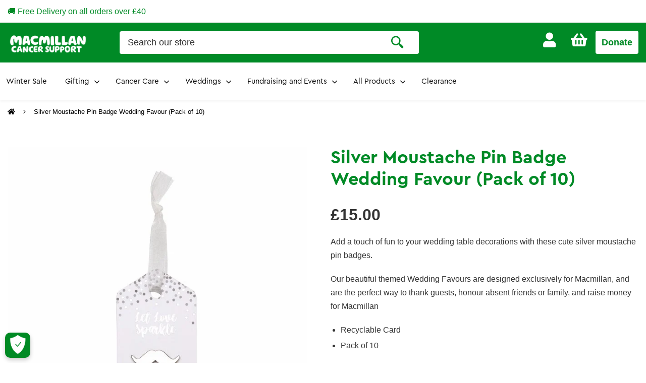

--- FILE ---
content_type: text/html; charset=utf-8
request_url: https://shop.macmillan.org.uk/products/moustache-pin-badge-wedding-favour
body_size: 26979
content:
<!doctype html>
<!--[if IE 8]><html class="no-js lt-ie9" lang="en"> <![endif]-->
<!--[if IE 9 ]><html class="ie9 no-js"> <![endif]-->
<!--[if (gt IE 9)|!(IE)]><!--> <html class="no-js" lang="en"> <!--<![endif]-->
<head>
      <link rel="stylesheet" href="https://resources.linney.com/live/_Resources/fontawesome5/css/all.css" />
  <!-- Basic page needs ================================================== -->
  <meta charset="utf-8">
  <meta http-equiv="X-UA-Compatible" content="IE=edge,chrome=1">

<!-- OneTrust Cookies Consent Notice start -->
  
     <script src="https://cdn.cookielaw.org/scripttemplates/otSDKStub.js" type="text/javascript" charset="UTF-8" data-domain-script="6d3073ec-cb15-435e-ae8e-6106662d0c47"></script>
  
<!-- OneTrust Cookies Consent Notice end -->
  
    <!-- Google Tag Manager -->
  <!-- Macmillan GTM Container Script v2.3 -->
  <script>
    function hasQueryString(queries, search) {
      search = typeof (search) !== 'undefined' ? search : document.location.search;
      if (typeof (queries) !== 'undefined') {
        queries = queries.join('|');
        return !!(new RegExp('(\\&|\\?)(' + queries + ')', 'ig')
                .test(search));
      } else {
        return !!search;
      }
    }

    function onLoad(fn) {
      var loadFn = window.onload;
      window.onload = function () {
        if (typeof (loadFn) === 'function') {
          loadFn();
        }
        fn();
      }
    };

    var queries = ['utm_', 'gclid', '_ga', 'fbclid', 'origin', 'discount', 'gf_55628', 'gf_55631', 'gf_55634', 'gf_59609', 'limit', 'q', 'sort_by', 'step', 'type', 'variant', 'dm_i', 'retrywith', 'originalresponsecode', 'page', 'gf_55633'];
    var thehostpathname = location.hostname + location.pathname;
    var thehostname = location.hostname;
    var thesuppressionurl = location.href;
    var randomnum = Math.floor(Math.random() * 100000000);
    var img = new Image();

    if (!hasQueryString() || hasQueryString(queries)) {
      //measurement protocol for success
      var imagereq = "https://www.google-analytics.com/collect?v=1&t=event&dl=" + thehostpathname + "&cid=" + randomnum + "&ec=defencescript&ea=firedgtm&el=" + thehostpathname + "&tid=UA-112762850-26&de=UTF-8&ds=defencescript&ni=1&dh=" + thehostname + "&z=" + randomnum + "";
      img.src = imagereq;
      img.width = "1";
      img.height = "1";
      img.style = "display:none;";

      onLoad(function () {
        document.body.appendChild(img);
      });

      (function (w, d, s, l, i) {
        w[l] = w[l] || []; w[l].push({
          'gtm.start':
                  new Date().getTime(), event: 'gtm.js'
        }); var f = d.getElementsByTagName(s)[0],
                j = d.createElement(s), dl = l != 'dataLayer' ? '&l=' + l : ''; j.async = true; j.src =
                'https://www.googletagmanager.com/gtm.js?id=' + i + dl; f.parentNode.insertBefore(j, f);
      })(window, document, 'script', 'dataLayer', 'GTM-K8G2LT5');
    } else {
      //measurement protocol for suppression
      var imagereq = "https://www.google-analytics.com/collect?v=1&t=event&dl=" + thesuppressionurl + "&cid=" + randomnum + "&ec=defencescript&ea=supressedgtm&el=" + thesuppressionurl + "&tid=UA-116070175-1&gtm=" + "GTM-K8G2LT5" + "&de=UTF-8&ds=defencescript&ni=1&dh=" + thehostname + "&z=" + randomnum + "";
      img.src = imagereq;
      img.width = "1";
      img.height = "1";
      img.style = "display:none;";

      onLoad(function () {
        document.body.appendChild(img);
      });
    }
  </script>
  <!-- End Google Tag Manager -->
<meta name="google-site-verification" content="T48IDSpGBDn2CjzGRRbIipFx_oNLcvdUMJ2VVzP8MyI" />
<meta name="google-site-verification" content="78t0ttdGEv45RSoqRTF5EJfi2Q6im9UPXU50ZshuXB4" />

  
  <link rel="shortcut icon" href="//shop.macmillan.org.uk/cdn/shop/t/9/assets/favicon.png?v=53241957512593458841700672324" type="image/png" />
  

  <!-- Title and description ================================================== -->
  <title>
  Moustache Pin Badge &ndash; Macmillan Cancer Support Shop
  </title>

  
  <meta name="description" content="Add a touch of fun to your wedding table decorations with these cute silver moustache pin badges. Our beautiful themed Wedding Favours are designed exclusively for Macmillan, and are the perfect way to thank guests, honour absent friends or family, and raise money for Macmillan Recyclable Card Pack of 10   100% of the ">
  

  <!-- Helpers ================================================== -->
  <!-- /snippets/social-meta-tags.liquid -->



  <meta property="og:type" content="product">
  <meta property="og:title" content="Silver Moustache Pin Badge Wedding Favour (Pack of 10)">
  
  <meta property="og:description" content="Add a touch of fun to your wedding table decorations with these cute silver moustache pin badges.
Our beautiful themed Wedding Favours are designed exclusively for Macmillan, and are the perfect way to thank guests, honour absent friends or family, and raise money for Macmillan

Recyclable Card
Pack of 10  

100% of the profits from this product goes towards helping us provide physical, financial and emotional support to people with Cancer, allowing them to live life as fully as they can.">
  <meta property="og:price:amount" content="15.00">
  <meta property="og:price:currency" content="GBP">

<meta property="og:url" content="https://shop.macmillan.org.uk/products/moustache-pin-badge-wedding-favour">
<meta property="og:site_name" content="Macmillan Cancer Support Shop">
<meta property="og:image" content="http://shop.macmillan.org.uk/cdn/shop/products/c389caf8_1200x1200.jpg?v=1565371460"><meta property="og:image" content="http://shop.macmillan.org.uk/cdn/shop/products/DSC_3841_1200x1200.jpg?v=1620406528">
<meta property="og:image:secure_url" content="https://shop.macmillan.org.uk/cdn/shop/products/c389caf8_1200x1200.jpg?v=1565371460"><meta property="og:image:secure_url" content="https://shop.macmillan.org.uk/cdn/shop/products/DSC_3841_1200x1200.jpg?v=1620406528">



  <meta name="twitter:site" content="@macmillancancer">


  <meta name="twitter:card" content="summary">


  <meta name="twitter:title" content="Silver Moustache Pin Badge Wedding Favour (Pack of 10)">
  <meta name="twitter:description" content="Add a touch of fun to your wedding table decorations with these cute silver moustache pin badges.
Our beautiful themed Wedding Favours are designed exclusively for Macmillan, and are the perfect way t">
  <meta name="twitter:image" content="https://shop.macmillan.org.uk/cdn/shop/products/c389caf8_grande.jpg?v=1565371460">
  <meta name="twitter:image:width" content="600">
  <meta name="twitter:image:height" content="600">


  <link rel="canonical" href="https://shop.macmillan.org.uk/products/moustache-pin-badge-wedding-favour">
  <meta name="viewport" content="width=device-width,initial-scale=1,shrink-to-fit=no">
  <meta name="theme-color" content="">

  <!-- CSS ================================================== -->
  <link href="//shop.macmillan.org.uk/cdn/shop/t/9/assets/universe-core.css?v=45528013546975854051768501592" rel="stylesheet" type="text/css" media="all" />
  <link href="//shop.macmillan.org.uk/cdn/shop/t/9/assets/custom.scss.css?v=172052241541961460261768555755" rel="stylesheet" type="text/css" media="all" />
  <link href="//shop.macmillan.org.uk/cdn/shop/t/9/assets/2h.css?v=122706936499345369971702395149" rel="stylesheet" type="text/css" media="all" />

  <link href="//shop.macmillan.org.uk/cdn/shop/t/9/assets/print.scss.css?v=151312059736701862991700672324" rel="stylesheet" type="text/css" media="print" />
  <link rel="stylesheet" type="text/css" href="https://cdnjs.cloudflare.com/ajax/libs/font-awesome/5.13.1/css/all.min.css?v=2" />
<link rel="stylesheet" type="text/css" href="https://cdnjs.cloudflare.com/ajax/libs/font-awesome/5.13.1/css/brands.min.css?v=2" />

  <!-- Header hook for plugins ================================================== -->
  <script>window.performance && window.performance.mark && window.performance.mark('shopify.content_for_header.start');</script><meta id="shopify-digital-wallet" name="shopify-digital-wallet" content="/25175523410/digital_wallets/dialog">
<meta name="shopify-checkout-api-token" content="581a084e46e95de22edb6be85bfdc75a">
<meta id="in-context-paypal-metadata" data-shop-id="25175523410" data-venmo-supported="false" data-environment="production" data-locale="en_US" data-paypal-v4="true" data-currency="GBP">
<link rel="alternate" type="application/json+oembed" href="https://shop.macmillan.org.uk/products/moustache-pin-badge-wedding-favour.oembed">
<script async="async" src="/checkouts/internal/preloads.js?locale=en-GB"></script>
<link rel="preconnect" href="https://shop.app" crossorigin="anonymous">
<script async="async" src="https://shop.app/checkouts/internal/preloads.js?locale=en-GB&shop_id=25175523410" crossorigin="anonymous"></script>
<script id="apple-pay-shop-capabilities" type="application/json">{"shopId":25175523410,"countryCode":"GB","currencyCode":"GBP","merchantCapabilities":["supports3DS"],"merchantId":"gid:\/\/shopify\/Shop\/25175523410","merchantName":"Macmillan Cancer Support Shop","requiredBillingContactFields":["postalAddress","email"],"requiredShippingContactFields":["postalAddress","email"],"shippingType":"shipping","supportedNetworks":["visa","maestro","masterCard","amex","discover","elo"],"total":{"type":"pending","label":"Macmillan Cancer Support Shop","amount":"1.00"},"shopifyPaymentsEnabled":true,"supportsSubscriptions":true}</script>
<script id="shopify-features" type="application/json">{"accessToken":"581a084e46e95de22edb6be85bfdc75a","betas":["rich-media-storefront-analytics"],"domain":"shop.macmillan.org.uk","predictiveSearch":true,"shopId":25175523410,"locale":"en"}</script>
<script>var Shopify = Shopify || {};
Shopify.shop = "macmillanfundraising.myshopify.com";
Shopify.locale = "en";
Shopify.currency = {"active":"GBP","rate":"1.0"};
Shopify.country = "GB";
Shopify.theme = {"name":"Universe-v2.0-p2","id":122943406162,"schema_name":"Universe","schema_version":"2.0","theme_store_id":null,"role":"main"};
Shopify.theme.handle = "null";
Shopify.theme.style = {"id":null,"handle":null};
Shopify.cdnHost = "shop.macmillan.org.uk/cdn";
Shopify.routes = Shopify.routes || {};
Shopify.routes.root = "/";</script>
<script type="module">!function(o){(o.Shopify=o.Shopify||{}).modules=!0}(window);</script>
<script>!function(o){function n(){var o=[];function n(){o.push(Array.prototype.slice.apply(arguments))}return n.q=o,n}var t=o.Shopify=o.Shopify||{};t.loadFeatures=n(),t.autoloadFeatures=n()}(window);</script>
<script>
  window.ShopifyPay = window.ShopifyPay || {};
  window.ShopifyPay.apiHost = "shop.app\/pay";
  window.ShopifyPay.redirectState = null;
</script>
<script id="shop-js-analytics" type="application/json">{"pageType":"product"}</script>
<script defer="defer" async type="module" src="//shop.macmillan.org.uk/cdn/shopifycloud/shop-js/modules/v2/client.init-shop-cart-sync_BApSsMSl.en.esm.js"></script>
<script defer="defer" async type="module" src="//shop.macmillan.org.uk/cdn/shopifycloud/shop-js/modules/v2/chunk.common_CBoos6YZ.esm.js"></script>
<script type="module">
  await import("//shop.macmillan.org.uk/cdn/shopifycloud/shop-js/modules/v2/client.init-shop-cart-sync_BApSsMSl.en.esm.js");
await import("//shop.macmillan.org.uk/cdn/shopifycloud/shop-js/modules/v2/chunk.common_CBoos6YZ.esm.js");

  window.Shopify.SignInWithShop?.initShopCartSync?.({"fedCMEnabled":true,"windoidEnabled":true});

</script>
<script>
  window.Shopify = window.Shopify || {};
  if (!window.Shopify.featureAssets) window.Shopify.featureAssets = {};
  window.Shopify.featureAssets['shop-js'] = {"shop-cart-sync":["modules/v2/client.shop-cart-sync_DJczDl9f.en.esm.js","modules/v2/chunk.common_CBoos6YZ.esm.js"],"init-fed-cm":["modules/v2/client.init-fed-cm_BzwGC0Wi.en.esm.js","modules/v2/chunk.common_CBoos6YZ.esm.js"],"init-windoid":["modules/v2/client.init-windoid_BS26ThXS.en.esm.js","modules/v2/chunk.common_CBoos6YZ.esm.js"],"init-shop-email-lookup-coordinator":["modules/v2/client.init-shop-email-lookup-coordinator_DFwWcvrS.en.esm.js","modules/v2/chunk.common_CBoos6YZ.esm.js"],"shop-cash-offers":["modules/v2/client.shop-cash-offers_DthCPNIO.en.esm.js","modules/v2/chunk.common_CBoos6YZ.esm.js","modules/v2/chunk.modal_Bu1hFZFC.esm.js"],"shop-button":["modules/v2/client.shop-button_D_JX508o.en.esm.js","modules/v2/chunk.common_CBoos6YZ.esm.js"],"shop-toast-manager":["modules/v2/client.shop-toast-manager_tEhgP2F9.en.esm.js","modules/v2/chunk.common_CBoos6YZ.esm.js"],"avatar":["modules/v2/client.avatar_BTnouDA3.en.esm.js"],"pay-button":["modules/v2/client.pay-button_BuNmcIr_.en.esm.js","modules/v2/chunk.common_CBoos6YZ.esm.js"],"init-shop-cart-sync":["modules/v2/client.init-shop-cart-sync_BApSsMSl.en.esm.js","modules/v2/chunk.common_CBoos6YZ.esm.js"],"shop-login-button":["modules/v2/client.shop-login-button_DwLgFT0K.en.esm.js","modules/v2/chunk.common_CBoos6YZ.esm.js","modules/v2/chunk.modal_Bu1hFZFC.esm.js"],"init-customer-accounts-sign-up":["modules/v2/client.init-customer-accounts-sign-up_TlVCiykN.en.esm.js","modules/v2/client.shop-login-button_DwLgFT0K.en.esm.js","modules/v2/chunk.common_CBoos6YZ.esm.js","modules/v2/chunk.modal_Bu1hFZFC.esm.js"],"init-shop-for-new-customer-accounts":["modules/v2/client.init-shop-for-new-customer-accounts_DrjXSI53.en.esm.js","modules/v2/client.shop-login-button_DwLgFT0K.en.esm.js","modules/v2/chunk.common_CBoos6YZ.esm.js","modules/v2/chunk.modal_Bu1hFZFC.esm.js"],"init-customer-accounts":["modules/v2/client.init-customer-accounts_C0Oh2ljF.en.esm.js","modules/v2/client.shop-login-button_DwLgFT0K.en.esm.js","modules/v2/chunk.common_CBoos6YZ.esm.js","modules/v2/chunk.modal_Bu1hFZFC.esm.js"],"shop-follow-button":["modules/v2/client.shop-follow-button_C5D3XtBb.en.esm.js","modules/v2/chunk.common_CBoos6YZ.esm.js","modules/v2/chunk.modal_Bu1hFZFC.esm.js"],"checkout-modal":["modules/v2/client.checkout-modal_8TC_1FUY.en.esm.js","modules/v2/chunk.common_CBoos6YZ.esm.js","modules/v2/chunk.modal_Bu1hFZFC.esm.js"],"lead-capture":["modules/v2/client.lead-capture_D-pmUjp9.en.esm.js","modules/v2/chunk.common_CBoos6YZ.esm.js","modules/v2/chunk.modal_Bu1hFZFC.esm.js"],"shop-login":["modules/v2/client.shop-login_BmtnoEUo.en.esm.js","modules/v2/chunk.common_CBoos6YZ.esm.js","modules/v2/chunk.modal_Bu1hFZFC.esm.js"],"payment-terms":["modules/v2/client.payment-terms_BHOWV7U_.en.esm.js","modules/v2/chunk.common_CBoos6YZ.esm.js","modules/v2/chunk.modal_Bu1hFZFC.esm.js"]};
</script>
<script>(function() {
  var isLoaded = false;
  function asyncLoad() {
    if (isLoaded) return;
    isLoaded = true;
    var urls = ["\/\/d1liekpayvooaz.cloudfront.net\/apps\/customizery\/customizery.js?shop=macmillanfundraising.myshopify.com","https:\/\/r1-t.trackedlink.net\/_dmspt.js?shop=macmillanfundraising.myshopify.com","https:\/\/cdn.shopify.com\/s\/files\/1\/0251\/7552\/3410\/t\/2\/assets\/codisto.js?v=1653391139\u0026shop=macmillanfundraising.myshopify.com","https:\/\/r1-t.trackedlink.net\/shopify\/ddgtag.js?shop=macmillanfundraising.myshopify.com"];
    for (var i = 0; i < urls.length; i++) {
      var s = document.createElement('script');
      s.type = 'text/javascript';
      s.async = true;
      s.src = urls[i];
      var x = document.getElementsByTagName('script')[0];
      x.parentNode.insertBefore(s, x);
    }
  };
  if(window.attachEvent) {
    window.attachEvent('onload', asyncLoad);
  } else {
    window.addEventListener('load', asyncLoad, false);
  }
})();</script>
<script id="__st">var __st={"a":25175523410,"offset":0,"reqid":"55292d82-dbf7-4ef3-bb11-d4554c209a71-1768930099","pageurl":"shop.macmillan.org.uk\/products\/moustache-pin-badge-wedding-favour","u":"f2880d131317","p":"product","rtyp":"product","rid":3994668990546};</script>
<script>window.ShopifyPaypalV4VisibilityTracking = true;</script>
<script id="captcha-bootstrap">!function(){'use strict';const t='contact',e='account',n='new_comment',o=[[t,t],['blogs',n],['comments',n],[t,'customer']],c=[[e,'customer_login'],[e,'guest_login'],[e,'recover_customer_password'],[e,'create_customer']],r=t=>t.map((([t,e])=>`form[action*='/${t}']:not([data-nocaptcha='true']) input[name='form_type'][value='${e}']`)).join(','),a=t=>()=>t?[...document.querySelectorAll(t)].map((t=>t.form)):[];function s(){const t=[...o],e=r(t);return a(e)}const i='password',u='form_key',d=['recaptcha-v3-token','g-recaptcha-response','h-captcha-response',i],f=()=>{try{return window.sessionStorage}catch{return}},m='__shopify_v',_=t=>t.elements[u];function p(t,e,n=!1){try{const o=window.sessionStorage,c=JSON.parse(o.getItem(e)),{data:r}=function(t){const{data:e,action:n}=t;return t[m]||n?{data:e,action:n}:{data:t,action:n}}(c);for(const[e,n]of Object.entries(r))t.elements[e]&&(t.elements[e].value=n);n&&o.removeItem(e)}catch(o){console.error('form repopulation failed',{error:o})}}const l='form_type',E='cptcha';function T(t){t.dataset[E]=!0}const w=window,h=w.document,L='Shopify',v='ce_forms',y='captcha';let A=!1;((t,e)=>{const n=(g='f06e6c50-85a8-45c8-87d0-21a2b65856fe',I='https://cdn.shopify.com/shopifycloud/storefront-forms-hcaptcha/ce_storefront_forms_captcha_hcaptcha.v1.5.2.iife.js',D={infoText:'Protected by hCaptcha',privacyText:'Privacy',termsText:'Terms'},(t,e,n)=>{const o=w[L][v],c=o.bindForm;if(c)return c(t,g,e,D).then(n);var r;o.q.push([[t,g,e,D],n]),r=I,A||(h.body.append(Object.assign(h.createElement('script'),{id:'captcha-provider',async:!0,src:r})),A=!0)});var g,I,D;w[L]=w[L]||{},w[L][v]=w[L][v]||{},w[L][v].q=[],w[L][y]=w[L][y]||{},w[L][y].protect=function(t,e){n(t,void 0,e),T(t)},Object.freeze(w[L][y]),function(t,e,n,w,h,L){const[v,y,A,g]=function(t,e,n){const i=e?o:[],u=t?c:[],d=[...i,...u],f=r(d),m=r(i),_=r(d.filter((([t,e])=>n.includes(e))));return[a(f),a(m),a(_),s()]}(w,h,L),I=t=>{const e=t.target;return e instanceof HTMLFormElement?e:e&&e.form},D=t=>v().includes(t);t.addEventListener('submit',(t=>{const e=I(t);if(!e)return;const n=D(e)&&!e.dataset.hcaptchaBound&&!e.dataset.recaptchaBound,o=_(e),c=g().includes(e)&&(!o||!o.value);(n||c)&&t.preventDefault(),c&&!n&&(function(t){try{if(!f())return;!function(t){const e=f();if(!e)return;const n=_(t);if(!n)return;const o=n.value;o&&e.removeItem(o)}(t);const e=Array.from(Array(32),(()=>Math.random().toString(36)[2])).join('');!function(t,e){_(t)||t.append(Object.assign(document.createElement('input'),{type:'hidden',name:u})),t.elements[u].value=e}(t,e),function(t,e){const n=f();if(!n)return;const o=[...t.querySelectorAll(`input[type='${i}']`)].map((({name:t})=>t)),c=[...d,...o],r={};for(const[a,s]of new FormData(t).entries())c.includes(a)||(r[a]=s);n.setItem(e,JSON.stringify({[m]:1,action:t.action,data:r}))}(t,e)}catch(e){console.error('failed to persist form',e)}}(e),e.submit())}));const S=(t,e)=>{t&&!t.dataset[E]&&(n(t,e.some((e=>e===t))),T(t))};for(const o of['focusin','change'])t.addEventListener(o,(t=>{const e=I(t);D(e)&&S(e,y())}));const B=e.get('form_key'),M=e.get(l),P=B&&M;t.addEventListener('DOMContentLoaded',(()=>{const t=y();if(P)for(const e of t)e.elements[l].value===M&&p(e,B);[...new Set([...A(),...v().filter((t=>'true'===t.dataset.shopifyCaptcha))])].forEach((e=>S(e,t)))}))}(h,new URLSearchParams(w.location.search),n,t,e,['guest_login'])})(!0,!0)}();</script>
<script integrity="sha256-4kQ18oKyAcykRKYeNunJcIwy7WH5gtpwJnB7kiuLZ1E=" data-source-attribution="shopify.loadfeatures" defer="defer" src="//shop.macmillan.org.uk/cdn/shopifycloud/storefront/assets/storefront/load_feature-a0a9edcb.js" crossorigin="anonymous"></script>
<script crossorigin="anonymous" defer="defer" src="//shop.macmillan.org.uk/cdn/shopifycloud/storefront/assets/shopify_pay/storefront-65b4c6d7.js?v=20250812"></script>
<script data-source-attribution="shopify.dynamic_checkout.dynamic.init">var Shopify=Shopify||{};Shopify.PaymentButton=Shopify.PaymentButton||{isStorefrontPortableWallets:!0,init:function(){window.Shopify.PaymentButton.init=function(){};var t=document.createElement("script");t.src="https://shop.macmillan.org.uk/cdn/shopifycloud/portable-wallets/latest/portable-wallets.en.js",t.type="module",document.head.appendChild(t)}};
</script>
<script data-source-attribution="shopify.dynamic_checkout.buyer_consent">
  function portableWalletsHideBuyerConsent(e){var t=document.getElementById("shopify-buyer-consent"),n=document.getElementById("shopify-subscription-policy-button");t&&n&&(t.classList.add("hidden"),t.setAttribute("aria-hidden","true"),n.removeEventListener("click",e))}function portableWalletsShowBuyerConsent(e){var t=document.getElementById("shopify-buyer-consent"),n=document.getElementById("shopify-subscription-policy-button");t&&n&&(t.classList.remove("hidden"),t.removeAttribute("aria-hidden"),n.addEventListener("click",e))}window.Shopify?.PaymentButton&&(window.Shopify.PaymentButton.hideBuyerConsent=portableWalletsHideBuyerConsent,window.Shopify.PaymentButton.showBuyerConsent=portableWalletsShowBuyerConsent);
</script>
<script data-source-attribution="shopify.dynamic_checkout.cart.bootstrap">document.addEventListener("DOMContentLoaded",(function(){function t(){return document.querySelector("shopify-accelerated-checkout-cart, shopify-accelerated-checkout")}if(t())Shopify.PaymentButton.init();else{new MutationObserver((function(e,n){t()&&(Shopify.PaymentButton.init(),n.disconnect())})).observe(document.body,{childList:!0,subtree:!0})}}));
</script>
<link id="shopify-accelerated-checkout-styles" rel="stylesheet" media="screen" href="https://shop.macmillan.org.uk/cdn/shopifycloud/portable-wallets/latest/accelerated-checkout-backwards-compat.css" crossorigin="anonymous">
<style id="shopify-accelerated-checkout-cart">
        #shopify-buyer-consent {
  margin-top: 1em;
  display: inline-block;
  width: 100%;
}

#shopify-buyer-consent.hidden {
  display: none;
}

#shopify-subscription-policy-button {
  background: none;
  border: none;
  padding: 0;
  text-decoration: underline;
  font-size: inherit;
  cursor: pointer;
}

#shopify-subscription-policy-button::before {
  box-shadow: none;
}

      </style>
<script id="sections-script" data-sections="product-recommendations" defer="defer" src="//shop.macmillan.org.uk/cdn/shop/t/9/compiled_assets/scripts.js?v=12845"></script>
<script>window.performance && window.performance.mark && window.performance.mark('shopify.content_for_header.end');</script>

  <!-- /snippets/oldIE-js.liquid -->


<!--[if lt IE 9]>
<script src="//cdnjs.cloudflare.com/ajax/libs/html5shiv/3.7.2/html5shiv.min.js" type="text/javascript"></script>
<script src="//shop.macmillan.org.uk/cdn/shop/t/9/assets/respond.min.js?v=52248677837542619231700672324" type="text/javascript"></script>
<link href="//shop.macmillan.org.uk/cdn/shop/t/9/assets/respond-proxy.html" id="respond-proxy" rel="respond-proxy" />
<link href="//shop.macmillan.org.uk/search?q=59deea8913ddeabfb70ce71650d86363" id="respond-redirect" rel="respond-redirect" />
<script src="//shop.macmillan.org.uk/search?q=59deea8913ddeabfb70ce71650d86363" type="text/javascript"></script>
<![endif]-->


  <script src="//ajax.googleapis.com/ajax/libs/jquery/1.12.4/jquery.min.js" type="text/javascript"></script>

  

  <noscript>
  <style>
    .lazyload, .js-animate-appear, .js-animate-appear-left,
    .js-animate-appear-show, .js-animate-appear-right,
    .js-animate-appear-up, .js-animate-load-bottom, .no-js #header-right-menu {
      opacity: 1;
    }
    .content-placeholder,
    .product__variants__swatch {
      display: none;
    }
    .product__variants_no-js {
      display: block;
    }
    .preloaded__content {
      max-height: 100%;
    }
  </style>
</noscript>


  

  
  
  <script>
  window.Shoppad = window.Shoppad || {},
  window.Shoppad.apps = window.Shoppad.apps || {},
  window.Shoppad.apps.infiniteoptions = {
    ready: function() {
      

      function callback() {
        $('#infiniteoptions-container .datepicker').datepicker({
          inline: true,         
          minDate: 1,     
          beforeShowDay: function(date) {
            var exclude = ["25-12-2021", "26-12-2021", "01-01-2022"];
            var dayFormat = jQuery.datepicker.formatDate('dd-mm-yy', date);
            var day = date.getDay();
            return [(day != 0) && exclude.indexOf(dayFormat) == -1];
          },
          altFormat: "dd/mm/yy",
          altField: '#infiniteoptions-container .datepicker input[type=text]',
          onSelect: function() {
            $('#infiniteoptions-container .ui-datepicker-inline').hide();
          }
        });
        
       	$('#infiniteoptions-container .datepicker.datePhysical').datepicker("option", "minDate", 3);

        $('#infiniteoptions-container .datepicker input[type=text]').change(function(){
          $('#infiniteoptions-container .datepicker').datepicker('setDate', $(this).val());
        });

        $('#infiniteoptions-container .datepicker').datepicker( "setDate", '' );



        $('#infiniteoptions-container .ui-datepicker-inline').hide();

        $('#infiniteoptions-container .datepicker input[type=text]').on('click touchstart', function (e) {
              $('#infiniteoptions-container .ui-datepicker-inline').show();
        });
      }

      $(document).on('mouseup touchstart', function(e) {
        var isDatePickerInput = $('#infiniteoptions-container .datepicker input').is(e.target);
        var isDatePicker = $('#infiniteoptions-container .ui-datepicker-inline').is(e.target);
        var isChildOfDatePicker = $('#infiniteoptions-container .ui-datepicker-inline').has(e.target).length;

        // If the target of the click isn't the text input, the date picker, or a descendant of the date picker
        if (!isDatePickerInput && !isDatePicker && !isChildOfDatePicker) {
          $('#infiniteoptions-container .ui-datepicker-inline').hide();
        }
      });

      if (window.jQuery.fn.datepicker) {
        callback();
      } else {
        var script = document.createElement('script');
        script.src = 'https://cdn.shopify.com/s/files/1/0251/7552/3410/t/2/assets/jquery-ui.js?v=6';
        script.onload = callback;
        document.getElementsByTagName('head')[0].appendChild(script);
      }
      
      
$(".cardType input[type=radio], .personalMessage input[type=radio], .inputDelivery input[type=radio]").parents("label").each(function(i, e)
                                                       
{
var element = $(this);

 element.wrap('<div/>').parent().html();
});
      
      
      
      $("input[type=radio]:checked").parents("div").addClass("selected");
   $('input[type=radio]').change(function()
{
var element = $(this);

$("[name='" + element.attr("name") + "'").parents("div").removeClass("selected");

 if (element.prop("checked"))
element.parents("div").addClass("selected");
});   
    }
  };
</script>
<!-- Infinite Options Fast Loading Script By ShopPad -->
<script src="//d1liekpayvooaz.cloudfront.net/apps/customizery/customizery.js?shop=macmillanfundraising.myshopify.com"></script>  

<!-- Hotjar Tracking Code for Shop Macmillan Business -->
<script>
    (function(h,o,t,j,a,r){
        h.hj=h.hj||function(){(h.hj.q=h.hj.q||[]).push(arguments)};
        h._hjSettings={hjid:1056921,hjsv:6};
        a=o.getElementsByTagName('head')[0];
        r=o.createElement('script');r.async=1;
        r.src=t+h._hjSettings.hjid+j+h._hjSettings.hjsv;
        a.appendChild(r);
    })(window,document,'https://static.hotjar.com/c/hotjar-','.js?sv=');
</script>
  
<!-- BEGIN app block: shopify://apps/zepto-product-personalizer/blocks/product_personalizer_main/7411210d-7b32-4c09-9455-e129e3be4729 --><!-- BEGIN app snippet: product-personalizer -->



  
 
 

<!-- END app snippet -->
<!-- BEGIN app snippet: zepto_common --><script>
var pplr_cart = {"note":null,"attributes":{},"original_total_price":0,"total_price":0,"total_discount":0,"total_weight":0.0,"item_count":0,"items":[],"requires_shipping":false,"currency":"GBP","items_subtotal_price":0,"cart_level_discount_applications":[],"checkout_charge_amount":0};
var pplr_shop_currency = "GBP";
var pplr_enabled_currencies_size = 1;
var pplr_money_formate = "£{{amount}}";
var pplr_manual_theme_selector=["CartCount span","tr:has([name*=updates]) , .cart__table-row , .cart-drawer__item , .cart-item , .ajaxcart__row , .ajaxcart__product , [data-products]  .cart__item , .CartItem , .cart__row.cart-item:not(.ajaxcart_row) , .cart__row.responsive-table__row , .mini-products-list .item , .cart-product-item , .cart-product , .product-id.item-row , .cart-summary-item-container , .cart-item.cf , .js_cart_item , .cart__card","tr img:first,.cart-drawer__options , .cart-item__image ,  .AspectRatio img",".line-item__title, .meta span,.cart-drawer__options:last-of-type , .cart-drawer__item-properties , .cart__properties , .CartItem__PropertyList , .cart__item-meta .cart__product-properties , .properties , .item-details h6 small",".cart__item--price .cart__price , .CartItem__Price , .cart-collateral .price , .cart-summary-item__price-current , .cart_price .transcy-money , .bcpo-cart-item-original-price  ,  .final-price , .price-box span , .saso-cart-item-price  , .cart-drawer__item-price-container .cart-item__price , .cart-drawer__price .cart-item__original-price",".grid__item.one-half.text-right , .ajaxcart__price , .ajaxcart_product-price , .saso-cart-item-line-price , .cart__price .money , .bcpo-cart-item-original-line-price , .cart__item-total ,  .cart-item-total .money , .cart--total .price",".pplr_item_remove",".ajaxcart__qty , .PageContent , #CartContainer , .cart-summary-item__quantity , .nt_fk_canvas , .cart__cell--quantity , #mainContent , .cart-drawer__content , .cart__table tbody",".header__cart-price-bubble span[data-cart-price-bubble] , .cart-drawer__subtotal-value , .cart-drawer__subtotal-number , .ajaxcart__subtotal .grid .grid__item.one-third.text-right , .ajaxcart__subtotal , .cart__footer__value[data-cart-final] , .text-right.price.price--amount .price ,  .cart__item-sub div[data-subtotal] , .cart-cost .money , .cart__subtotal .money , .amount .theme-money , .cart_tot_price .transcy-money , .cart__total__money , .cart-subtotal__price , .cart__subtotal , .cart__subtotal-price .wcp-original-cart-total , #CartCost","form[action*=cart] [name=checkout]","Click To View Image","0","Discount Code {{ code }} is invalid","Discount code","Apply",".SomeClass","Subtotal","Shipping","EST. TOTAL"];
</script>
<script defer src="//cdn-zeptoapps.com/product-personalizer/pplr_common.js?v=20" ></script><!-- END app snippet -->

<!-- END app block --><link href="https://monorail-edge.shopifysvc.com" rel="dns-prefetch">
<script>(function(){if ("sendBeacon" in navigator && "performance" in window) {try {var session_token_from_headers = performance.getEntriesByType('navigation')[0].serverTiming.find(x => x.name == '_s').description;} catch {var session_token_from_headers = undefined;}var session_cookie_matches = document.cookie.match(/_shopify_s=([^;]*)/);var session_token_from_cookie = session_cookie_matches && session_cookie_matches.length === 2 ? session_cookie_matches[1] : "";var session_token = session_token_from_headers || session_token_from_cookie || "";function handle_abandonment_event(e) {var entries = performance.getEntries().filter(function(entry) {return /monorail-edge.shopifysvc.com/.test(entry.name);});if (!window.abandonment_tracked && entries.length === 0) {window.abandonment_tracked = true;var currentMs = Date.now();var navigation_start = performance.timing.navigationStart;var payload = {shop_id: 25175523410,url: window.location.href,navigation_start,duration: currentMs - navigation_start,session_token,page_type: "product"};window.navigator.sendBeacon("https://monorail-edge.shopifysvc.com/v1/produce", JSON.stringify({schema_id: "online_store_buyer_site_abandonment/1.1",payload: payload,metadata: {event_created_at_ms: currentMs,event_sent_at_ms: currentMs}}));}}window.addEventListener('pagehide', handle_abandonment_event);}}());</script>
<script id="web-pixels-manager-setup">(function e(e,d,r,n,o){if(void 0===o&&(o={}),!Boolean(null===(a=null===(i=window.Shopify)||void 0===i?void 0:i.analytics)||void 0===a?void 0:a.replayQueue)){var i,a;window.Shopify=window.Shopify||{};var t=window.Shopify;t.analytics=t.analytics||{};var s=t.analytics;s.replayQueue=[],s.publish=function(e,d,r){return s.replayQueue.push([e,d,r]),!0};try{self.performance.mark("wpm:start")}catch(e){}var l=function(){var e={modern:/Edge?\/(1{2}[4-9]|1[2-9]\d|[2-9]\d{2}|\d{4,})\.\d+(\.\d+|)|Firefox\/(1{2}[4-9]|1[2-9]\d|[2-9]\d{2}|\d{4,})\.\d+(\.\d+|)|Chrom(ium|e)\/(9{2}|\d{3,})\.\d+(\.\d+|)|(Maci|X1{2}).+ Version\/(15\.\d+|(1[6-9]|[2-9]\d|\d{3,})\.\d+)([,.]\d+|)( \(\w+\)|)( Mobile\/\w+|) Safari\/|Chrome.+OPR\/(9{2}|\d{3,})\.\d+\.\d+|(CPU[ +]OS|iPhone[ +]OS|CPU[ +]iPhone|CPU IPhone OS|CPU iPad OS)[ +]+(15[._]\d+|(1[6-9]|[2-9]\d|\d{3,})[._]\d+)([._]\d+|)|Android:?[ /-](13[3-9]|1[4-9]\d|[2-9]\d{2}|\d{4,})(\.\d+|)(\.\d+|)|Android.+Firefox\/(13[5-9]|1[4-9]\d|[2-9]\d{2}|\d{4,})\.\d+(\.\d+|)|Android.+Chrom(ium|e)\/(13[3-9]|1[4-9]\d|[2-9]\d{2}|\d{4,})\.\d+(\.\d+|)|SamsungBrowser\/([2-9]\d|\d{3,})\.\d+/,legacy:/Edge?\/(1[6-9]|[2-9]\d|\d{3,})\.\d+(\.\d+|)|Firefox\/(5[4-9]|[6-9]\d|\d{3,})\.\d+(\.\d+|)|Chrom(ium|e)\/(5[1-9]|[6-9]\d|\d{3,})\.\d+(\.\d+|)([\d.]+$|.*Safari\/(?![\d.]+ Edge\/[\d.]+$))|(Maci|X1{2}).+ Version\/(10\.\d+|(1[1-9]|[2-9]\d|\d{3,})\.\d+)([,.]\d+|)( \(\w+\)|)( Mobile\/\w+|) Safari\/|Chrome.+OPR\/(3[89]|[4-9]\d|\d{3,})\.\d+\.\d+|(CPU[ +]OS|iPhone[ +]OS|CPU[ +]iPhone|CPU IPhone OS|CPU iPad OS)[ +]+(10[._]\d+|(1[1-9]|[2-9]\d|\d{3,})[._]\d+)([._]\d+|)|Android:?[ /-](13[3-9]|1[4-9]\d|[2-9]\d{2}|\d{4,})(\.\d+|)(\.\d+|)|Mobile Safari.+OPR\/([89]\d|\d{3,})\.\d+\.\d+|Android.+Firefox\/(13[5-9]|1[4-9]\d|[2-9]\d{2}|\d{4,})\.\d+(\.\d+|)|Android.+Chrom(ium|e)\/(13[3-9]|1[4-9]\d|[2-9]\d{2}|\d{4,})\.\d+(\.\d+|)|Android.+(UC? ?Browser|UCWEB|U3)[ /]?(15\.([5-9]|\d{2,})|(1[6-9]|[2-9]\d|\d{3,})\.\d+)\.\d+|SamsungBrowser\/(5\.\d+|([6-9]|\d{2,})\.\d+)|Android.+MQ{2}Browser\/(14(\.(9|\d{2,})|)|(1[5-9]|[2-9]\d|\d{3,})(\.\d+|))(\.\d+|)|K[Aa][Ii]OS\/(3\.\d+|([4-9]|\d{2,})\.\d+)(\.\d+|)/},d=e.modern,r=e.legacy,n=navigator.userAgent;return n.match(d)?"modern":n.match(r)?"legacy":"unknown"}(),u="modern"===l?"modern":"legacy",c=(null!=n?n:{modern:"",legacy:""})[u],f=function(e){return[e.baseUrl,"/wpm","/b",e.hashVersion,"modern"===e.buildTarget?"m":"l",".js"].join("")}({baseUrl:d,hashVersion:r,buildTarget:u}),m=function(e){var d=e.version,r=e.bundleTarget,n=e.surface,o=e.pageUrl,i=e.monorailEndpoint;return{emit:function(e){var a=e.status,t=e.errorMsg,s=(new Date).getTime(),l=JSON.stringify({metadata:{event_sent_at_ms:s},events:[{schema_id:"web_pixels_manager_load/3.1",payload:{version:d,bundle_target:r,page_url:o,status:a,surface:n,error_msg:t},metadata:{event_created_at_ms:s}}]});if(!i)return console&&console.warn&&console.warn("[Web Pixels Manager] No Monorail endpoint provided, skipping logging."),!1;try{return self.navigator.sendBeacon.bind(self.navigator)(i,l)}catch(e){}var u=new XMLHttpRequest;try{return u.open("POST",i,!0),u.setRequestHeader("Content-Type","text/plain"),u.send(l),!0}catch(e){return console&&console.warn&&console.warn("[Web Pixels Manager] Got an unhandled error while logging to Monorail."),!1}}}}({version:r,bundleTarget:l,surface:e.surface,pageUrl:self.location.href,monorailEndpoint:e.monorailEndpoint});try{o.browserTarget=l,function(e){var d=e.src,r=e.async,n=void 0===r||r,o=e.onload,i=e.onerror,a=e.sri,t=e.scriptDataAttributes,s=void 0===t?{}:t,l=document.createElement("script"),u=document.querySelector("head"),c=document.querySelector("body");if(l.async=n,l.src=d,a&&(l.integrity=a,l.crossOrigin="anonymous"),s)for(var f in s)if(Object.prototype.hasOwnProperty.call(s,f))try{l.dataset[f]=s[f]}catch(e){}if(o&&l.addEventListener("load",o),i&&l.addEventListener("error",i),u)u.appendChild(l);else{if(!c)throw new Error("Did not find a head or body element to append the script");c.appendChild(l)}}({src:f,async:!0,onload:function(){if(!function(){var e,d;return Boolean(null===(d=null===(e=window.Shopify)||void 0===e?void 0:e.analytics)||void 0===d?void 0:d.initialized)}()){var d=window.webPixelsManager.init(e)||void 0;if(d){var r=window.Shopify.analytics;r.replayQueue.forEach((function(e){var r=e[0],n=e[1],o=e[2];d.publishCustomEvent(r,n,o)})),r.replayQueue=[],r.publish=d.publishCustomEvent,r.visitor=d.visitor,r.initialized=!0}}},onerror:function(){return m.emit({status:"failed",errorMsg:"".concat(f," has failed to load")})},sri:function(e){var d=/^sha384-[A-Za-z0-9+/=]+$/;return"string"==typeof e&&d.test(e)}(c)?c:"",scriptDataAttributes:o}),m.emit({status:"loading"})}catch(e){m.emit({status:"failed",errorMsg:(null==e?void 0:e.message)||"Unknown error"})}}})({shopId: 25175523410,storefrontBaseUrl: "https://shop.macmillan.org.uk",extensionsBaseUrl: "https://extensions.shopifycdn.com/cdn/shopifycloud/web-pixels-manager",monorailEndpoint: "https://monorail-edge.shopifysvc.com/unstable/produce_batch",surface: "storefront-renderer",enabledBetaFlags: ["2dca8a86"],webPixelsConfigList: [{"id":"1399062901","configuration":"{\"pixel_id\":\"8435152326612091\",\"pixel_type\":\"facebook_pixel\"}","eventPayloadVersion":"v1","runtimeContext":"OPEN","scriptVersion":"ca16bc87fe92b6042fbaa3acc2fbdaa6","type":"APP","apiClientId":2329312,"privacyPurposes":["ANALYTICS","MARKETING","SALE_OF_DATA"],"dataSharingAdjustments":{"protectedCustomerApprovalScopes":["read_customer_address","read_customer_email","read_customer_name","read_customer_personal_data","read_customer_phone"]}},{"id":"shopify-app-pixel","configuration":"{}","eventPayloadVersion":"v1","runtimeContext":"STRICT","scriptVersion":"0450","apiClientId":"shopify-pixel","type":"APP","privacyPurposes":["ANALYTICS","MARKETING"]},{"id":"shopify-custom-pixel","eventPayloadVersion":"v1","runtimeContext":"LAX","scriptVersion":"0450","apiClientId":"shopify-pixel","type":"CUSTOM","privacyPurposes":["ANALYTICS","MARKETING"]}],isMerchantRequest: false,initData: {"shop":{"name":"Macmillan Cancer Support Shop","paymentSettings":{"currencyCode":"GBP"},"myshopifyDomain":"macmillanfundraising.myshopify.com","countryCode":"GB","storefrontUrl":"https:\/\/shop.macmillan.org.uk"},"customer":null,"cart":null,"checkout":null,"productVariants":[{"price":{"amount":15.0,"currencyCode":"GBP"},"product":{"title":"Silver Moustache Pin Badge Wedding Favour (Pack of 10)","vendor":"Macmillan","id":"3994668990546","untranslatedTitle":"Silver Moustache Pin Badge Wedding Favour (Pack of 10)","url":"\/products\/moustache-pin-badge-wedding-favour","type":"Fun"},"id":"29717636153426","image":{"src":"\/\/shop.macmillan.org.uk\/cdn\/shop\/products\/c389caf8.jpg?v=1565371460"},"sku":"MCS1948","title":"Default Title","untranslatedTitle":"Default Title"}],"purchasingCompany":null},},"https://shop.macmillan.org.uk/cdn","fcfee988w5aeb613cpc8e4bc33m6693e112",{"modern":"","legacy":""},{"shopId":"25175523410","storefrontBaseUrl":"https:\/\/shop.macmillan.org.uk","extensionBaseUrl":"https:\/\/extensions.shopifycdn.com\/cdn\/shopifycloud\/web-pixels-manager","surface":"storefront-renderer","enabledBetaFlags":"[\"2dca8a86\"]","isMerchantRequest":"false","hashVersion":"fcfee988w5aeb613cpc8e4bc33m6693e112","publish":"custom","events":"[[\"page_viewed\",{}],[\"product_viewed\",{\"productVariant\":{\"price\":{\"amount\":15.0,\"currencyCode\":\"GBP\"},\"product\":{\"title\":\"Silver Moustache Pin Badge Wedding Favour (Pack of 10)\",\"vendor\":\"Macmillan\",\"id\":\"3994668990546\",\"untranslatedTitle\":\"Silver Moustache Pin Badge Wedding Favour (Pack of 10)\",\"url\":\"\/products\/moustache-pin-badge-wedding-favour\",\"type\":\"Fun\"},\"id\":\"29717636153426\",\"image\":{\"src\":\"\/\/shop.macmillan.org.uk\/cdn\/shop\/products\/c389caf8.jpg?v=1565371460\"},\"sku\":\"MCS1948\",\"title\":\"Default Title\",\"untranslatedTitle\":\"Default Title\"}}]]"});</script><script>
  window.ShopifyAnalytics = window.ShopifyAnalytics || {};
  window.ShopifyAnalytics.meta = window.ShopifyAnalytics.meta || {};
  window.ShopifyAnalytics.meta.currency = 'GBP';
  var meta = {"product":{"id":3994668990546,"gid":"gid:\/\/shopify\/Product\/3994668990546","vendor":"Macmillan","type":"Fun","handle":"moustache-pin-badge-wedding-favour","variants":[{"id":29717636153426,"price":1500,"name":"Silver Moustache Pin Badge Wedding Favour (Pack of 10)","public_title":null,"sku":"MCS1948"}],"remote":false},"page":{"pageType":"product","resourceType":"product","resourceId":3994668990546,"requestId":"55292d82-dbf7-4ef3-bb11-d4554c209a71-1768930099"}};
  for (var attr in meta) {
    window.ShopifyAnalytics.meta[attr] = meta[attr];
  }
</script>
<script class="analytics">
  (function () {
    var customDocumentWrite = function(content) {
      var jquery = null;

      if (window.jQuery) {
        jquery = window.jQuery;
      } else if (window.Checkout && window.Checkout.$) {
        jquery = window.Checkout.$;
      }

      if (jquery) {
        jquery('body').append(content);
      }
    };

    var hasLoggedConversion = function(token) {
      if (token) {
        return document.cookie.indexOf('loggedConversion=' + token) !== -1;
      }
      return false;
    }

    var setCookieIfConversion = function(token) {
      if (token) {
        var twoMonthsFromNow = new Date(Date.now());
        twoMonthsFromNow.setMonth(twoMonthsFromNow.getMonth() + 2);

        document.cookie = 'loggedConversion=' + token + '; expires=' + twoMonthsFromNow;
      }
    }

    var trekkie = window.ShopifyAnalytics.lib = window.trekkie = window.trekkie || [];
    if (trekkie.integrations) {
      return;
    }
    trekkie.methods = [
      'identify',
      'page',
      'ready',
      'track',
      'trackForm',
      'trackLink'
    ];
    trekkie.factory = function(method) {
      return function() {
        var args = Array.prototype.slice.call(arguments);
        args.unshift(method);
        trekkie.push(args);
        return trekkie;
      };
    };
    for (var i = 0; i < trekkie.methods.length; i++) {
      var key = trekkie.methods[i];
      trekkie[key] = trekkie.factory(key);
    }
    trekkie.load = function(config) {
      trekkie.config = config || {};
      trekkie.config.initialDocumentCookie = document.cookie;
      var first = document.getElementsByTagName('script')[0];
      var script = document.createElement('script');
      script.type = 'text/javascript';
      script.onerror = function(e) {
        var scriptFallback = document.createElement('script');
        scriptFallback.type = 'text/javascript';
        scriptFallback.onerror = function(error) {
                var Monorail = {
      produce: function produce(monorailDomain, schemaId, payload) {
        var currentMs = new Date().getTime();
        var event = {
          schema_id: schemaId,
          payload: payload,
          metadata: {
            event_created_at_ms: currentMs,
            event_sent_at_ms: currentMs
          }
        };
        return Monorail.sendRequest("https://" + monorailDomain + "/v1/produce", JSON.stringify(event));
      },
      sendRequest: function sendRequest(endpointUrl, payload) {
        // Try the sendBeacon API
        if (window && window.navigator && typeof window.navigator.sendBeacon === 'function' && typeof window.Blob === 'function' && !Monorail.isIos12()) {
          var blobData = new window.Blob([payload], {
            type: 'text/plain'
          });

          if (window.navigator.sendBeacon(endpointUrl, blobData)) {
            return true;
          } // sendBeacon was not successful

        } // XHR beacon

        var xhr = new XMLHttpRequest();

        try {
          xhr.open('POST', endpointUrl);
          xhr.setRequestHeader('Content-Type', 'text/plain');
          xhr.send(payload);
        } catch (e) {
          console.log(e);
        }

        return false;
      },
      isIos12: function isIos12() {
        return window.navigator.userAgent.lastIndexOf('iPhone; CPU iPhone OS 12_') !== -1 || window.navigator.userAgent.lastIndexOf('iPad; CPU OS 12_') !== -1;
      }
    };
    Monorail.produce('monorail-edge.shopifysvc.com',
      'trekkie_storefront_load_errors/1.1',
      {shop_id: 25175523410,
      theme_id: 122943406162,
      app_name: "storefront",
      context_url: window.location.href,
      source_url: "//shop.macmillan.org.uk/cdn/s/trekkie.storefront.cd680fe47e6c39ca5d5df5f0a32d569bc48c0f27.min.js"});

        };
        scriptFallback.async = true;
        scriptFallback.src = '//shop.macmillan.org.uk/cdn/s/trekkie.storefront.cd680fe47e6c39ca5d5df5f0a32d569bc48c0f27.min.js';
        first.parentNode.insertBefore(scriptFallback, first);
      };
      script.async = true;
      script.src = '//shop.macmillan.org.uk/cdn/s/trekkie.storefront.cd680fe47e6c39ca5d5df5f0a32d569bc48c0f27.min.js';
      first.parentNode.insertBefore(script, first);
    };
    trekkie.load(
      {"Trekkie":{"appName":"storefront","development":false,"defaultAttributes":{"shopId":25175523410,"isMerchantRequest":null,"themeId":122943406162,"themeCityHash":"10562075105053712510","contentLanguage":"en","currency":"GBP","eventMetadataId":"b1633991-4fa1-4e66-ac05-1cffcdac184c"},"isServerSideCookieWritingEnabled":true,"monorailRegion":"shop_domain","enabledBetaFlags":["65f19447"]},"Session Attribution":{},"S2S":{"facebookCapiEnabled":true,"source":"trekkie-storefront-renderer","apiClientId":580111}}
    );

    var loaded = false;
    trekkie.ready(function() {
      if (loaded) return;
      loaded = true;

      window.ShopifyAnalytics.lib = window.trekkie;

      var originalDocumentWrite = document.write;
      document.write = customDocumentWrite;
      try { window.ShopifyAnalytics.merchantGoogleAnalytics.call(this); } catch(error) {};
      document.write = originalDocumentWrite;

      window.ShopifyAnalytics.lib.page(null,{"pageType":"product","resourceType":"product","resourceId":3994668990546,"requestId":"55292d82-dbf7-4ef3-bb11-d4554c209a71-1768930099","shopifyEmitted":true});

      var match = window.location.pathname.match(/checkouts\/(.+)\/(thank_you|post_purchase)/)
      var token = match? match[1]: undefined;
      if (!hasLoggedConversion(token)) {
        setCookieIfConversion(token);
        window.ShopifyAnalytics.lib.track("Viewed Product",{"currency":"GBP","variantId":29717636153426,"productId":3994668990546,"productGid":"gid:\/\/shopify\/Product\/3994668990546","name":"Silver Moustache Pin Badge Wedding Favour (Pack of 10)","price":"15.00","sku":"MCS1948","brand":"Macmillan","variant":null,"category":"Fun","nonInteraction":true,"remote":false},undefined,undefined,{"shopifyEmitted":true});
      window.ShopifyAnalytics.lib.track("monorail:\/\/trekkie_storefront_viewed_product\/1.1",{"currency":"GBP","variantId":29717636153426,"productId":3994668990546,"productGid":"gid:\/\/shopify\/Product\/3994668990546","name":"Silver Moustache Pin Badge Wedding Favour (Pack of 10)","price":"15.00","sku":"MCS1948","brand":"Macmillan","variant":null,"category":"Fun","nonInteraction":true,"remote":false,"referer":"https:\/\/shop.macmillan.org.uk\/products\/moustache-pin-badge-wedding-favour"});
      }
    });


        var eventsListenerScript = document.createElement('script');
        eventsListenerScript.async = true;
        eventsListenerScript.src = "//shop.macmillan.org.uk/cdn/shopifycloud/storefront/assets/shop_events_listener-3da45d37.js";
        document.getElementsByTagName('head')[0].appendChild(eventsListenerScript);

})();</script>
  <script>
  if (!window.ga || (window.ga && typeof window.ga !== 'function')) {
    window.ga = function ga() {
      (window.ga.q = window.ga.q || []).push(arguments);
      if (window.Shopify && window.Shopify.analytics && typeof window.Shopify.analytics.publish === 'function') {
        window.Shopify.analytics.publish("ga_stub_called", {}, {sendTo: "google_osp_migration"});
      }
      console.error("Shopify's Google Analytics stub called with:", Array.from(arguments), "\nSee https://help.shopify.com/manual/promoting-marketing/pixels/pixel-migration#google for more information.");
    };
    if (window.Shopify && window.Shopify.analytics && typeof window.Shopify.analytics.publish === 'function') {
      window.Shopify.analytics.publish("ga_stub_initialized", {}, {sendTo: "google_osp_migration"});
    }
  }
</script>
<script
  defer
  src="https://shop.macmillan.org.uk/cdn/shopifycloud/perf-kit/shopify-perf-kit-3.0.4.min.js"
  data-application="storefront-renderer"
  data-shop-id="25175523410"
  data-render-region="gcp-us-east1"
  data-page-type="product"
  data-theme-instance-id="122943406162"
  data-theme-name="Universe"
  data-theme-version="2.0"
  data-monorail-region="shop_domain"
  data-resource-timing-sampling-rate="10"
  data-shs="true"
  data-shs-beacon="true"
  data-shs-export-with-fetch="true"
  data-shs-logs-sample-rate="1"
  data-shs-beacon-endpoint="https://shop.macmillan.org.uk/api/collect"
></script>
</head>

<body id="moustache-pin-badge" class="template-product" >

  <div class="off-canvas position-left" id="mobileMenuSidebar" data-transition="overlap">
  <div class="mobile-sidebar-title">Browse</div>

  <ul class="vertical menu accordion-menu mobile-menu" data-accordion-menu data-submenu-toggle="true">
    
      <li class="mobile-menu__item mobile-search">
        <!-- /snippets/search-bar.liquid -->
<form action="/search" method="get" class="input-group search-bar" role="search">
  <input type="hidden" name="type" value="product">
  <input type="search" name="q" value="" placeholder="Search our store" class="input-group-field" aria-label="Search our store">
  <button type="submit" class="button">
    <span class="icon icon-search"></span>
    <span class="fallback-text">Search</span>
  </button>
</form>

      </li>
    

    
    
    
      
        
        
          <li class="mobile-menu__item ">
            <a href="/collections/jan-sale">Winter Sale</a>
          </li>
        
      
        
        
          <li class="mobile-menu__item ">
            <a href="/collections/all-gifts">Gifting</a>
            <ul class="menu vertical nested">
              
                

                
                  <li class="mobile-menu__sub-item  has-grandchild">
                    <a href="/collections/all-gifts">Gifting</a>
                    <ul class="menu vertical nested">
                      
                        <li class="mobile-menu__sub-item ">
                          <a href="/collections/all-gifts">All Gifts</a>
                        </li>
                      
                        <li class="mobile-menu__sub-item ">
                          <a href="/collections/books-games-stationery">Books, Games &amp; Stationery Gifts</a>
                        </li>
                      
                        <li class="mobile-menu__sub-item ">
                          <a href="/collections/all-home-kitchen-garden">Home, Kitchen</a>
                        </li>
                      
                        <li class="mobile-menu__sub-item ">
                          <a href="/collections/jewellery-and-pin-badges">Jewellery and Pin Badge Gifts</a>
                        </li>
                      
                    </ul>
                  </li>
                
              
                

                
                  <li class="mobile-menu__sub-item  has-grandchild">
                    <a href="/collections/personalised-gifts-1">Personalised Gifts</a>
                    <ul class="menu vertical nested">
                      
                        <li class="mobile-menu__sub-item ">
                          <a href="/collections/personalised-gifts-1">All Personalised Gifts</a>
                        </li>
                      
                        <li class="mobile-menu__sub-item ">
                          <a href="/collections/flowers">Flowers and Plants</a>
                        </li>
                      
                        <li class="mobile-menu__sub-item ">
                          <a href="/collections/gift-hampers">Hampers and Gift Baskets</a>
                        </li>
                      
                        <li class="mobile-menu__sub-item ">
                          <a href="/collections/letterbox-gifts">Letterbox Gifts</a>
                        </li>
                      
                    </ul>
                  </li>
                
              
                

                
                  <li class="mobile-menu__sub-item  has-grandchild">
                    <a href="/collections/personalised-gifts-1">Personalised Gifts by Price</a>
                    <ul class="menu vertical nested">
                      
                        <li class="mobile-menu__sub-item ">
                          <a href="/collections/gifts-under-10">Under £10</a>
                        </li>
                      
                        <li class="mobile-menu__sub-item ">
                          <a href="/collections/gifts-under-20">Under £20</a>
                        </li>
                      
                        <li class="mobile-menu__sub-item ">
                          <a href="/collections/gifts-under-30">Under £30</a>
                        </li>
                      
                        <li class="mobile-menu__sub-item ">
                          <a href="/collections/gifts-30-or-over">£30 or over</a>
                        </li>
                      
                    </ul>
                  </li>
                
              
            </ul>
          </li>
        
      
        
        
          <li class="mobile-menu__item ">
            <a href="/collections/all-cancer-care">Cancer Care</a>
            <ul class="menu vertical nested">
              
                

                
                  <li class="mobile-menu__sub-item  has-grandchild">
                    <a href="/collections/all-cancer-care">Cancer Care</a>
                    <ul class="menu vertical nested">
                      
                        <li class="mobile-menu__sub-item ">
                          <a href="/collections/all-cancer-care">All Cancer Care</a>
                        </li>
                      
                        <li class="mobile-menu__sub-item ">
                          <a href="/collections/books">Cancer Care Books</a>
                        </li>
                      
                        <li class="mobile-menu__sub-item ">
                          <a href="/collections/headcare">Cancer Headwear</a>
                        </li>
                      
                        <li class="mobile-menu__sub-item ">
                          <a href="/collections/hospital-stay">Hospital stay</a>
                        </li>
                      
                        <li class="mobile-menu__sub-item ">
                          <a href="/collections/skincare">Cancer Skincare</a>
                        </li>
                      
                        <li class="mobile-menu__sub-item ">
                          <a href="/collections/sleep">Sleep Aids</a>
                        </li>
                      
                        <li class="mobile-menu__sub-item ">
                          <a href="/collections/wellness-gifts">Wellness and Relaxation</a>
                        </li>
                      
                    </ul>
                  </li>
                
              
                

                
                  <li class="mobile-menu__sub-item  has-grandchild">
                    <a href="/collections/jennifer-young">Shop by Brand</a>
                    <ul class="menu vertical nested">
                      
                        <li class="mobile-menu__sub-item ">
                          <a href="/collections/cancer-care-brands">Manta</a>
                        </li>
                      
                        <li class="mobile-menu__sub-item ">
                          <a href="/collections/jennifer-young">Jennifer Young</a>
                        </li>
                      
                    </ul>
                  </li>
                
              
            </ul>
          </li>
        
      
        
        
          <li class="mobile-menu__item ">
            <a href="/pages/weddings">Weddings</a>
            <ul class="menu vertical nested">
              
                

                
                  <li class="mobile-menu__sub-item  has-grandchild">
                    <a href="/pages/weddings">Weddings</a>
                    <ul class="menu vertical nested">
                      
                        <li class="mobile-menu__sub-item ">
                          <a href="/collections/weddings">All Weddings</a>
                        </li>
                      
                        <li class="mobile-menu__sub-item ">
                          <a href="/collections/wedding-favours">Wedding Favours and Pin Badges</a>
                        </li>
                      
                        <li class="mobile-menu__sub-item ">
                          <a href="/collections/personalised-wedding-stationery">Personalised Wedding Stationery</a>
                        </li>
                      
                        <li class="mobile-menu__sub-item ">
                          <a href="/collections/wedding-gifts">Wedding Gifts</a>
                        </li>
                      
                        <li class="mobile-menu__sub-item ">
                          <a href="/collections/wedding-jewellery">Wedding Jewellery</a>
                        </li>
                      
                        <li class="mobile-menu__sub-item ">
                          <a href="/collections/confetti">Wedding Confetti and Seed Packet Wedding Favours</a>
                        </li>
                      
                        <li class="mobile-menu__sub-item ">
                          <a href="/collections/wedding-stationery-accessories">Wedding Accessories</a>
                        </li>
                      
                    </ul>
                  </li>
                
              
                

                
                  <li class="mobile-menu__sub-item  has-grandchild">
                    <a href="/collections/weddings">Shop by theme</a>
                    <ul class="menu vertical nested">
                      
                        <li class="mobile-menu__sub-item ">
                          <a href="/collections/meant-to-bee-wedding-collection">Meant to Bee range</a>
                        </li>
                      
                        <li class="mobile-menu__sub-item ">
                          <a href="/collections/silver-confetti-themed-wedding-range">Silver Confetti range</a>
                        </li>
                      
                        <li class="mobile-menu__sub-item ">
                          <a href="/collections/wildflower-themed-wedding-range">Wildflower range</a>
                        </li>
                      
                        <li class="mobile-menu__sub-item ">
                          <a href="/collections/botanical-themed-wedding-range">Botanical range</a>
                        </li>
                      
                        <li class="mobile-menu__sub-item ">
                          <a href="/collections/foliage-themed-wedding-range">Foliage range</a>
                        </li>
                      
                        <li class="mobile-menu__sub-item ">
                          <a href="/collections/eucalyptus-themed-wedding-range">Eucalyptus range</a>
                        </li>
                      
                    </ul>
                  </li>
                
              
            </ul>
          </li>
        
      
        
        
          <li class="mobile-menu__item ">
            <a href="/collections/all-event-merchandise">Fundraising and Events</a>
            <ul class="menu vertical nested">
              
                

                
                  <li class="mobile-menu__sub-item  has-grandchild">
                    <a href="/collections/macmillan">Fundraising Events</a>
                    <ul class="menu vertical nested">
                      
                        <li class="mobile-menu__sub-item ">
                          <a href="/collections/coffee-morning">Coffee Morning</a>
                        </li>
                      
                        <li class="mobile-menu__sub-item ">
                          <a href="/collections/mighty-hikes">Mighty Hikes</a>
                        </li>
                      
                        <li class="mobile-menu__sub-item ">
                          <a href="/collections/brave-the-shave">Brave the Shave</a>
                        </li>
                      
                        <li class="mobile-menu__sub-item ">
                          <a href="/collections/go-sober">Sober October</a>
                        </li>
                      
                        <li class="mobile-menu__sub-item ">
                          <a href="/collections/golf">Longest Day Golf</a>
                        </li>
                      
                        <li class="mobile-menu__sub-item ">
                          <a href="/collections/defeat-the-peak">Defeat the Peak</a>
                        </li>
                      
                        <li class="mobile-menu__sub-item ">
                          <a href="/collections/hyrox">Hyrox</a>
                        </li>
                      
                    </ul>
                  </li>
                
              
                

                
                  <li class="mobile-menu__sub-item  has-grandchild">
                    <a href="/collections/macmillan">Event Types</a>
                    <ul class="menu vertical nested">
                      
                        <li class="mobile-menu__sub-item ">
                          <a href="/collections/running">Running</a>
                        </li>
                      
                        <li class="mobile-menu__sub-item ">
                          <a href="/collections/hiking">Hiking</a>
                        </li>
                      
                        <li class="mobile-menu__sub-item ">
                          <a href="/collections/cycling">Cycling</a>
                        </li>
                      
                        <li class="mobile-menu__sub-item ">
                          <a href="/collections/golf-1">Golf</a>
                        </li>
                      
                    </ul>
                  </li>
                
              
                

                
                  <li class="mobile-menu__sub-item  has-grandchild">
                    <a href="/collections/all-event-merchandise">Event Merchandise</a>
                    <ul class="menu vertical nested">
                      
                        <li class="mobile-menu__sub-item ">
                          <a href="/collections/all-event-merchandise">All Event Merchandise</a>
                        </li>
                      
                        <li class="mobile-menu__sub-item ">
                          <a href="/collections/event-accessories">Event Accessories</a>
                        </li>
                      
                        <li class="mobile-menu__sub-item ">
                          <a href="/collections/certificates">Event Certificates</a>
                        </li>
                      
                        <li class="mobile-menu__sub-item ">
                          <a href="/collections/event-clothing">Event Clothing</a>
                        </li>
                      
                        <li class="mobile-menu__sub-item ">
                          <a href="/collections/equipment">Event Equipment</a>
                        </li>
                      
                    </ul>
                  </li>
                
              
            </ul>
          </li>
        
      
        
        
          <li class="mobile-menu__item ">
            <a href="/collections/all-products">All Products</a>
            <ul class="menu vertical nested">
              
                

                
                  <li class="mobile-menu__sub-item  has-grandchild">
                    <a href="/collections/all-products">Shop by Category</a>
                    <ul class="menu vertical nested">
                      
                        <li class="mobile-menu__sub-item ">
                          <a href="/collections/books-games-stationery">Books, Games &amp; Stationery</a>
                        </li>
                      
                        <li class="mobile-menu__sub-item ">
                          <a href="/collections/all-cancer-care">Cancer Care</a>
                        </li>
                      
                        <li class="mobile-menu__sub-item ">
                          <a href="/collections/all-celebrations">Celebrations</a>
                        </li>
                      
                        <li class="mobile-menu__sub-item ">
                          <a href="/collections/christmas-cards">Christmas Cards</a>
                        </li>
                      
                        <li class="mobile-menu__sub-item ">
                          <a href="/collections/christmas-gifts">Christmas Gifts</a>
                        </li>
                      
                        <li class="mobile-menu__sub-item ">
                          <a href="/collections/all-gifts">Gifting</a>
                        </li>
                      
                        <li class="mobile-menu__sub-item ">
                          <a href="/collections/personalised-gifts-1">Personalised Gifting</a>
                        </li>
                      
                        <li class="mobile-menu__sub-item ">
                          <a href="/collections/all-home-kitchen-garden">Home, Kitchen and Garden</a>
                        </li>
                      
                        <li class="mobile-menu__sub-item ">
                          <a href="/collections/in-memory">In Sympathy</a>
                        </li>
                      
                        <li class="mobile-menu__sub-item ">
                          <a href="/collections/jewellery-and-pin-badges">Jewellery and Pin Badges</a>
                        </li>
                      
                        <li class="mobile-menu__sub-item ">
                          <a href="/collections/weddings">Weddings</a>
                        </li>
                      
                    </ul>
                  </li>
                
              
                

                
                  <li class="mobile-menu__sub-item  has-grandchild">
                    <a href="/collections/all-macmillan-merchandise">Macmillan Merchandise</a>
                    <ul class="menu vertical nested">
                      
                        <li class="mobile-menu__sub-item ">
                          <a href="/collections/all-macmillan-merchandise">All Macmillan Merchandise</a>
                        </li>
                      
                        <li class="mobile-menu__sub-item ">
                          <a href="/collections/accessories">Accessories</a>
                        </li>
                      
                        <li class="mobile-menu__sub-item ">
                          <a href="/collections/clothing">Clothing</a>
                        </li>
                      
                        <li class="mobile-menu__sub-item ">
                          <a href="/collections/sportswear-and-equipment">Equipment</a>
                        </li>
                      
                        <li class="mobile-menu__sub-item ">
                          <a href="/collections/pin-badges">Pin Badges</a>
                        </li>
                      
                    </ul>
                  </li>
                
              
            </ul>
          </li>
        
      
        
        
          <li class="mobile-menu__item ">
            <a href="/collections/clearance">Clearance</a>
          </li>
        
      
    

    
      
        <li class="mobile-menu__item"><a href="/account/login" id="customer_login_link_mobile">Login</a></li>
        <li class="mobile-menu__item"><a href="/account/register" id="customer_register_link_mobile">Create account </a></li>
      
    

    
  </ul>

  
    <div class="mobile-social">
      <ul class="menu social-media-links">

  
    <li class="social-media-links__item">
      <a target="_blank" href="https://www.facebook.com/macmillancancer" title="Macmillan Cancer Support Shop on Facebook">
        <img class="not-svg" src="//shop.macmillan.org.uk/cdn/shop/t/9/assets/Group_259_2x.png?v=181358067281000238771700672324" style="display: block; max-width: 42px;" />
        <span class="fallback-text">Facebook</span>
      </a>
    </li>
  
    
    <li class="social-media-links__item">
      <a target="_blank" href="https://twitter.com/macmillancancer" title="Macmillan Cancer Support Shop on Twitter">
        <img class="not-svg" src="//shop.macmillan.org.uk/cdn/shop/t/9/assets/Group_260_2x.png?v=94998050567896104081700672324" style="display: block; max-width: 42px;" />
        <span class="fallback-text">Twitter</span>
      </a>
    </li>
  
    
    <li class="social-media-links__item">
      <a target="_blank" href="http://www.youtube.com/user/macmillancancer" title="Macmillan Cancer Support Shop on YouTube">
        <img class="not-svg" src="//shop.macmillan.org.uk/cdn/shop/t/9/assets/Group_261_2x.png?v=82080790583850181271700672324" style="display: block; max-width: 42px;" />
        <span class="fallback-text">YouTube</span>
      </a>
    </li>
  
    
  
 	<!--
    <li class="social-media-links__item">
      <a target="_blank" href="https://www.pinterest.co.uk/macmillancancer/" title="Macmillan Cancer Support Shop on Pinterest">
        <i class="icon icon-pinterest"></i>
        <span class="fallback-text">Pinterest</span>
      </a>
    </li>
	-->
  
  

  
</ul>

    </div>
  
</div>


  
    
<div class="off-canvas position-right" id="cartSidebar" data-transition="overlap">
  <div class="cart-sidebar-title">
    Shopping Cart
    <button class="close-button" aria-label="Close menu" type="button" data-close>
      <span aria-hidden="true">&times;</span>
    </button>
  </div>

  <div id="cartSidebarContainer">
    <div class="sidebar-cart__placeholder"><div class="placeholder__content__container">
  <div class="placeholder__content placeholder__content_first-line"></div>
  <div class="placeholder__content placeholder__content_second-line"></div>
  <div class="placeholder__content placeholder__content_third-line"></div>
</div>
</div>
  </div>
</div>

  
  <script>console.log(null);</script>
  
  
    <div id="shopify-section-header" class="shopify-section"><div class="header-container fixed-header" data-section-id="header" data-section-type="header">
    <!-- begin top-bar -->
    
    
    
      <div id="top-bar">
        <div class="row">
          <div class="small-12 medium-12 large-6 columns top-bar-message__wrap">
            
              <div class="top-bar-message show-for-large rte-raw">
                <p>🚚 Free Delivery on all orders over £40</p>
              </div>
            
            
              <div class="top-bar-message hide-for-large rte-raw">
                <p>🚚 Free Delivery on all orders over £40</p>
              </div>
            
          </div>
          <div class="show-for-large medium-6 large-6 columns text-right header__secondary-menu">
            
          </div>
        </div>
      </div>
    
    <!-- //top-bar -->
  
    
      
  
      
  
      
  
      
        <div class="universe-mega-menu-wrap">
    <div data-hover-pane="true" data-v-offset="-20" class="dropdown-pane universe-mega-menu" id="mega-menu-2" data-hover="true" data-hover-pane="true">
      <div class="mega-menu__inner">
        <div class="row mega-menu__grid">
  
          
            
            
              
  
              
                  <div  class="large-3 columns mega-menu__block mega-menu__nav">
                    
                      <h3 class="mega-menu__block__title">Gifting</h3>
                    
  
                    <ul class="vertical menu mega-menu__nav__list">
                      
                        <li class="mega-menu__nav__item">
                          <a class="mega-menu__nav__link" href="/collections/all-gifts" title="All Gifts">All Gifts</a>
                        </li>
                      
                        <li class="mega-menu__nav__item">
                          <a class="mega-menu__nav__link" href="/collections/books-games-stationery" title="Books, Games and Stationery Gifts">Books, Games and Stationery Gifts</a>
                        </li>
                      
                        <li class="mega-menu__nav__item">
                          <a class="mega-menu__nav__link" href="/collections/all-home-kitchen-garden" title="Home, Kitchen and Garden Gifts">Home, Kitchen and Garden Gifts</a>
                        </li>
                      
                        <li class="mega-menu__nav__item">
                          <a class="mega-menu__nav__link" href="/collections/jewellery-and-pin-badges" title="Jewellery and Pin Badge Gifts">Jewellery and Pin Badge Gifts</a>
                        </li>
                      
                    </ul>
                  </div>
  
                
  
              
            
            
            
              
  
              
                  <div  class="large-3 columns mega-menu__block mega-menu__nav">
                    
                      <h3 class="mega-menu__block__title">Personalised Gifts</h3>
                    
  
                    <ul class="vertical menu mega-menu__nav__list">
                      
                        <li class="mega-menu__nav__item">
                          <a class="mega-menu__nav__link" href="/collections/personalised-gifts-1" title="All Personalised Gifts">All Personalised Gifts</a>
                        </li>
                      
                        <li class="mega-menu__nav__item">
                          <a class="mega-menu__nav__link" href="/collections/flowers" title="Flowers and Plants">Flowers and Plants</a>
                        </li>
                      
                        <li class="mega-menu__nav__item">
                          <a class="mega-menu__nav__link" href="/collections/personalised-hampers-gift-baskets" title="Hampers and Gift Baskets">Hampers and Gift Baskets</a>
                        </li>
                      
                        <li class="mega-menu__nav__item">
                          <a class="mega-menu__nav__link" href="/collections/letterbox-gifts" title="Letterbox Gifts">Letterbox Gifts</a>
                        </li>
                      
                    </ul>
                  </div>
  
                
  
              
            
            
            
              
  
              
                  <div  class="large-3 columns mega-menu__block mega-menu__nav">
                    
                      <h3 class="mega-menu__block__title">Gifts by Price</h3>
                    
  
                    <ul class="vertical menu mega-menu__nav__list">
                      
                        <li class="mega-menu__nav__item">
                          <a class="mega-menu__nav__link" href="/collections/gifts-under-10" title="Gifts under £10">Gifts under £10</a>
                        </li>
                      
                        <li class="mega-menu__nav__item">
                          <a class="mega-menu__nav__link" href="/collections/gifts-under-20" title="Gifts under £20">Gifts under £20</a>
                        </li>
                      
                        <li class="mega-menu__nav__item">
                          <a class="mega-menu__nav__link" href="/collections/gifts-under-30" title="Gifts under £30">Gifts under £30</a>
                        </li>
                      
                        <li class="mega-menu__nav__item">
                          <a class="mega-menu__nav__link" href="/collections/gifts-30-or-over" title="Gifts £30 or over">Gifts £30 or over</a>
                        </li>
                      
                    </ul>
                  </div>
  
                
  
              
            
            
            
            
            
            
            
            
            
            
            
            
            
            
            
            
            
            
            
            
            
            
            
            
            
            
            
            
  
  
        </div>
      </div>
    </div>
  </div>
  
      
        <div class="universe-mega-menu-wrap">
    <div data-hover-pane="true" data-v-offset="-20" class="dropdown-pane universe-mega-menu" id="mega-menu-3" data-hover="true" data-hover-pane="true">
      <div class="mega-menu__inner">
        <div class="row mega-menu__grid">
  
          
            
            
            
            
            
            
            
            
            
            
            
              
  
              
                  <div  class="large-3 columns mega-menu__block mega-menu__nav">
                    
                      <h3 class="mega-menu__block__title">Cancer Care</h3>
                    
  
                    <ul class="vertical menu mega-menu__nav__list">
                      
                        <li class="mega-menu__nav__item">
                          <a class="mega-menu__nav__link" href="/collections/all-cancer-care" title="All Cancer Care">All Cancer Care</a>
                        </li>
                      
                        <li class="mega-menu__nav__item">
                          <a class="mega-menu__nav__link" href="/collections/books" title="Cancer Care Books">Cancer Care Books</a>
                        </li>
                      
                        <li class="mega-menu__nav__item">
                          <a class="mega-menu__nav__link" href="/collections/hospital-stay" title="Hospital stay">Hospital stay</a>
                        </li>
                      
                        <li class="mega-menu__nav__item">
                          <a class="mega-menu__nav__link" href="/collections/skincare" title="Cancer Skincare">Cancer Skincare</a>
                        </li>
                      
                        <li class="mega-menu__nav__item">
                          <a class="mega-menu__nav__link" href="/collections/sleep" title="Sleep Aids">Sleep Aids</a>
                        </li>
                      
                        <li class="mega-menu__nav__item">
                          <a class="mega-menu__nav__link" href="/collections/wellness-gifts" title="Wellness and Relaxation">Wellness and Relaxation</a>
                        </li>
                      
                    </ul>
                  </div>
  
                
  
              
            
            
            
              
  
              
                  <div  class="large-3 columns mega-menu__block mega-menu__nav">
                    
                      <h3 class="mega-menu__block__title">Shop by Brand</h3>
                    
  
                    <ul class="vertical menu mega-menu__nav__list">
                      
                        <li class="mega-menu__nav__item">
                          <a class="mega-menu__nav__link" href="/collections/cancer-care-brands" title="Manta">Manta</a>
                        </li>
                      
                        <li class="mega-menu__nav__item">
                          <a class="mega-menu__nav__link" href="/collections/jennifer-young" title="Jennifer Young">Jennifer Young</a>
                        </li>
                      
                    </ul>
                  </div>
  
                
  
              
            
            
            
            
            
            
            
            
            
            
            
            
            
            
            
            
            
            
            
            
            
            
  
  
        </div>
      </div>
    </div>
  </div>
  
      
        <div class="universe-mega-menu-wrap">
    <div data-hover-pane="true" data-v-offset="-20" class="dropdown-pane universe-mega-menu" id="mega-menu-4" data-hover="true" data-hover-pane="true">
      <div class="mega-menu__inner">
        <div class="row mega-menu__grid">
  
          
            
            
            
            
            
            
            
            
            
            
            
            
            
            
            
            
            
              
  
              
                  <div  class="large-3 columns mega-menu__block mega-menu__nav">
                    
                      <h3 class="mega-menu__block__title">Weddings</h3>
                    
  
                    <ul class="vertical menu mega-menu__nav__list">
                      
                        <li class="mega-menu__nav__item">
                          <a class="mega-menu__nav__link" href="/collections/weddings" title="All Weddings">All Weddings</a>
                        </li>
                      
                        <li class="mega-menu__nav__item">
                          <a class="mega-menu__nav__link" href="/collections/wedding-favours" title="Wedding Favours and Pin Badges">Wedding Favours and Pin Badges</a>
                        </li>
                      
                        <li class="mega-menu__nav__item">
                          <a class="mega-menu__nav__link" href="/collections/personalised-wedding-stationery" title="Personalised Wedding Stationery">Personalised Wedding Stationery</a>
                        </li>
                      
                        <li class="mega-menu__nav__item">
                          <a class="mega-menu__nav__link" href="/collections/wedding-gifts" title="Wedding Gifts">Wedding Gifts</a>
                        </li>
                      
                        <li class="mega-menu__nav__item">
                          <a class="mega-menu__nav__link" href="/collections/wedding-jewellery" title="Wedding Jewellery">Wedding Jewellery</a>
                        </li>
                      
                        <li class="mega-menu__nav__item">
                          <a class="mega-menu__nav__link" href="/collections/confetti" title="Seed Packet Wedding Favours and Confetti">Seed Packet Wedding Favours and Confetti</a>
                        </li>
                      
                        <li class="mega-menu__nav__item">
                          <a class="mega-menu__nav__link" href="/collections/wedding-stationery-accessories" title="Wedding Accessories">Wedding Accessories</a>
                        </li>
                      
                    </ul>
                  </div>
  
                
  
              
            
            
            
              
  
              
                  <div  class="large-3 columns mega-menu__block mega-menu__nav">
                    
                      <h3 class="mega-menu__block__title">Shop by theme</h3>
                    
  
                    <ul class="vertical menu mega-menu__nav__list">
                      
                        <li class="mega-menu__nav__item">
                          <a class="mega-menu__nav__link" href="/collections/meant-to-bee-themed-wedding-range" title="Meant to Bee theme">Meant to Bee theme</a>
                        </li>
                      
                        <li class="mega-menu__nav__item">
                          <a class="mega-menu__nav__link" href="/collections/silver-confetti-themed-wedding-range" title="Silver Confetti theme">Silver Confetti theme</a>
                        </li>
                      
                        <li class="mega-menu__nav__item">
                          <a class="mega-menu__nav__link" href="/collections/wildflower-themed-wedding-range" title="Wildflower theme">Wildflower theme</a>
                        </li>
                      
                        <li class="mega-menu__nav__item">
                          <a class="mega-menu__nav__link" href="/collections/eucalyptus-themed-wedding-range" title="Eucalyptus theme">Eucalyptus theme</a>
                        </li>
                      
                        <li class="mega-menu__nav__item">
                          <a class="mega-menu__nav__link" href="/collections/botanical-themed-wedding-range" title="Botanical theme">Botanical theme</a>
                        </li>
                      
                        <li class="mega-menu__nav__item">
                          <a class="mega-menu__nav__link" href="/collections/foliage-themed-wedding-range" title="Foliage theme">Foliage theme</a>
                        </li>
                      
                    </ul>
                  </div>
  
                
  
              
            
            
            
            
            
            
            
            
            
            
            
            
            
            
            
            
  
  
        </div>
      </div>
    </div>
  </div>
  
      
        <div class="universe-mega-menu-wrap">
    <div data-hover-pane="true" data-v-offset="-20" class="dropdown-pane universe-mega-menu" id="mega-menu-5" data-hover="true" data-hover-pane="true">
      <div class="mega-menu__inner">
        <div class="row mega-menu__grid">
  
          
            
            
            
            
            
            
            
            
            
            
            
            
            
            
            
            
            
            
            
            
            
            
            
              
  
              
                  <div  class="large-3 columns mega-menu__block mega-menu__nav">
                    
                      <h3 class="mega-menu__block__title">Fundraising Events</h3>
                    
  
                    <ul class="vertical menu mega-menu__nav__list">
                      
                        <li class="mega-menu__nav__item">
                          <a class="mega-menu__nav__link" href="/collections/coffee-morning" title="Coffee Morning">Coffee Morning</a>
                        </li>
                      
                        <li class="mega-menu__nav__item">
                          <a class="mega-menu__nav__link" href="/collections/mighty-hikes" title="Mighty Hikes">Mighty Hikes</a>
                        </li>
                      
                        <li class="mega-menu__nav__item">
                          <a class="mega-menu__nav__link" href="/collections/golf" title="Longest Day Golf">Longest Day Golf</a>
                        </li>
                      
                        <li class="mega-menu__nav__item">
                          <a class="mega-menu__nav__link" href="/collections/defeat-the-peak" title="Defeat the Peak">Defeat the Peak</a>
                        </li>
                      
                        <li class="mega-menu__nav__item">
                          <a class="mega-menu__nav__link" href="/collections/brave-the-shave" title="Brave the Shave">Brave the Shave</a>
                        </li>
                      
                        <li class="mega-menu__nav__item">
                          <a class="mega-menu__nav__link" href="/collections/go-sober" title="Sober October">Sober October</a>
                        </li>
                      
                        <li class="mega-menu__nav__item">
                          <a class="mega-menu__nav__link" href="/collections/hyrox" title="Hyrox">Hyrox</a>
                        </li>
                      
                    </ul>
                  </div>
  
                
  
              
            
            
            
              
  
              
                  <div  class="large-3 columns mega-menu__block mega-menu__nav">
                    
                      <h3 class="mega-menu__block__title">Event Types</h3>
                    
  
                    <ul class="vertical menu mega-menu__nav__list">
                      
                        <li class="mega-menu__nav__item">
                          <a class="mega-menu__nav__link" href="/collections/cycling" title="Cycling">Cycling</a>
                        </li>
                      
                        <li class="mega-menu__nav__item">
                          <a class="mega-menu__nav__link" href="/collections/golf-1" title="Golf">Golf</a>
                        </li>
                      
                        <li class="mega-menu__nav__item">
                          <a class="mega-menu__nav__link" href="/collections/hiking" title="Hiking">Hiking</a>
                        </li>
                      
                        <li class="mega-menu__nav__item">
                          <a class="mega-menu__nav__link" href="/collections/running" title="Running">Running</a>
                        </li>
                      
                    </ul>
                  </div>
  
                
  
              
            
            
            
              
  
              
                  <div  class="large-3 columns mega-menu__block mega-menu__nav">
                    
                      <h3 class="mega-menu__block__title">Event Merchandise</h3>
                    
  
                    <ul class="vertical menu mega-menu__nav__list">
                      
                        <li class="mega-menu__nav__item">
                          <a class="mega-menu__nav__link" href="/collections/all-event-merchandise" title="All Event Merchandise">All Event Merchandise</a>
                        </li>
                      
                        <li class="mega-menu__nav__item">
                          <a class="mega-menu__nav__link" href="/collections/accessories" title="Event Accessories">Event Accessories</a>
                        </li>
                      
                        <li class="mega-menu__nav__item">
                          <a class="mega-menu__nav__link" href="/collections/certificates" title="Event Certificates">Event Certificates</a>
                        </li>
                      
                        <li class="mega-menu__nav__item">
                          <a class="mega-menu__nav__link" href="/collections/clothing" title="Event Clothing">Event Clothing</a>
                        </li>
                      
                        <li class="mega-menu__nav__item">
                          <a class="mega-menu__nav__link" href="/collections/sportswear-and-equipment" title="Event Equipment">Event Equipment</a>
                        </li>
                      
                    </ul>
                  </div>
  
                
  
              
            
            
            
            
            
            
            
  
  
        </div>
      </div>
    </div>
  </div>
  
      
        <div class="universe-mega-menu-wrap">
    <div data-hover-pane="true" data-v-offset="-20" class="dropdown-pane universe-mega-menu" id="mega-menu-6" data-hover="true" data-hover-pane="true">
      <div class="mega-menu__inner">
        <div class="row mega-menu__grid">
  
          
            
            
            
            
            
            
            
            
            
            
            
            
            
            
            
            
            
            
            
            
            
            
            
            
            
            
            
            
            
            
            
            
              
  
              
                  <div  class="large-3 columns mega-menu__block mega-menu__nav">
                    
                      <h3 class="mega-menu__block__title">Shop by Category</h3>
                    
  
                    <ul class="vertical menu mega-menu__nav__list">
                      
                        <li class="mega-menu__nav__item">
                          <a class="mega-menu__nav__link" href="/collections/books-games-stationery" title="Books, Games and Stationery">Books, Games and Stationery</a>
                        </li>
                      
                        <li class="mega-menu__nav__item">
                          <a class="mega-menu__nav__link" href="/collections/all-cancer-care" title="Cancer Care">Cancer Care</a>
                        </li>
                      
                        <li class="mega-menu__nav__item">
                          <a class="mega-menu__nav__link" href="/collections/christmas-cards" title="Christmas Cards">Christmas Cards</a>
                        </li>
                      
                        <li class="mega-menu__nav__item">
                          <a class="mega-menu__nav__link" href="/collections/christmas-gifts" title="Christmas Gifts">Christmas Gifts</a>
                        </li>
                      
                        <li class="mega-menu__nav__item">
                          <a class="mega-menu__nav__link" href="/collections/all-celebrations" title="Celebrations">Celebrations</a>
                        </li>
                      
                        <li class="mega-menu__nav__item">
                          <a class="mega-menu__nav__link" href="/collections/gifting" title="Gifts">Gifts</a>
                        </li>
                      
                        <li class="mega-menu__nav__item">
                          <a class="mega-menu__nav__link" href="/collections/all-home-kitchen-garden" title="Home, Kitchen and Garden">Home, Kitchen and Garden</a>
                        </li>
                      
                        <li class="mega-menu__nav__item">
                          <a class="mega-menu__nav__link" href="/collections/in-memory" title="In Sympathy">In Sympathy</a>
                        </li>
                      
                        <li class="mega-menu__nav__item">
                          <a class="mega-menu__nav__link" href="/collections/jewellery-and-pin-badges" title="Jewellery and Pin Badges">Jewellery and Pin Badges</a>
                        </li>
                      
                        <li class="mega-menu__nav__item">
                          <a class="mega-menu__nav__link" href="/collections/personalised-gifts-1" title="Personalised Gifts">Personalised Gifts</a>
                        </li>
                      
                        <li class="mega-menu__nav__item">
                          <a class="mega-menu__nav__link" href="/collections/weddings" title="Weddings">Weddings</a>
                        </li>
                      
                    </ul>
                  </div>
  
                
  
              
            
            
            
              
  
              
                  <div  class="large-3 columns mega-menu__block mega-menu__nav">
                    
                      <h3 class="mega-menu__block__title">Macmillan Merchandise</h3>
                    
  
                    <ul class="vertical menu mega-menu__nav__list">
                      
                        <li class="mega-menu__nav__item">
                          <a class="mega-menu__nav__link" href="/collections/all-macmillan-merchandise" title="All Macmillan Merchandise">All Macmillan Merchandise</a>
                        </li>
                      
                        <li class="mega-menu__nav__item">
                          <a class="mega-menu__nav__link" href="/collections/accessories" title="Accessories">Accessories</a>
                        </li>
                      
                        <li class="mega-menu__nav__item">
                          <a class="mega-menu__nav__link" href="/collections/clothing" title="Clothing">Clothing</a>
                        </li>
                      
                        <li class="mega-menu__nav__item">
                          <a class="mega-menu__nav__link" href="/collections/sportswear-and-equipment" title="Equipment">Equipment</a>
                        </li>
                      
                        <li class="mega-menu__nav__item">
                          <a class="mega-menu__nav__link" href="/collections/pin-badges" title="Pin Badges">Pin Badges</a>
                        </li>
                      
                    </ul>
                  </div>
  
                
  
              
            
  
  
        </div>
      </div>
    </div>
  </div>
  
      
    
    <!-- begin main-header -->
    <header id="main-header">
        <div class="primary-header">
            <div class="row">
                <div class="small-3 medium-3 columns hide-for-large">
                    <div class="burger-container" data-toggle="mobileMenuSidebar">
                        <div id="burger">
                            <div class="bar topBar"></div>
                            <div class="bar btmBar"></div>
                        </div>
                    </div>
                </div>
                <div class="small-6 medium-5 large-2 columns header__logo">
                    <div class="logo-wrap">
                        
            
                            
            
                            
                            <div itemscope itemtype="http://schema.org/Organization">
                                <a href="/" itemprop="url" class="logo__link" title="Macmillan Cancer Support Shop" style="width:160px">
                                    <img class="logo__img" src="//shop.macmillan.org.uk/cdn/shop/t/9/assets/macmillan-logo.png?v=35620058492076508981700672324 " alt="Macmillan Cancer Support Shop" itemprop="logo">
                                </a>
                            </div>
                            
                        
                    </div>
                </div>
                <div class="large-6 columns show-for-large primary-menu-container">
                    
                        <form action="/search" method="get" class="header-search-form" role="search">
                            <input type="hidden" name="type" value="product">
                            <input type="search" name="q"  class="header-search-input" value="" placeholder="Search our store" aria-label="Search our store">
                            <button type="submit" class="header-search-btn" onclick="universe.headerSearchToggle(this, event);">
                                <span class="icon icon-search"></span>
                            </button>
                        </form>
                    
                </div>
                <div class="small-3 medium-4 large-4 columns text-right">
                    <ul id="header-right-menu" class="dropdown menu">
                        
                        <li class="menu-item show-for-large header__user">
                            <a class="menu-item-link" href="/account/">
                                <i class="fas fa-user"></i>
                            </a>
                            <ul class="sub-menu submenu text-left">
                            
                                <li class="menu-item">
                                    <a href="/account/login" id="customer_login_link">Login</a>
                                </li>
                                <li class="menu-item">
                                    <a href="/account/register" id="customer_register_link">Create account</a>
                                </li>
                            
                            </ul>
                        </li>
                        
            
                        <li class="menu-item header__cart" data-toggle="cartSidebar">
                            <a class="menu-item-link" >
                                <i class="fas fa-shopping-basket"></i>
                                <div class="header__cart-count  hidden-count">
                                    <span id="CartCount">0</span>
                                </div>
                
                                <span class="visually-hidden">CART
                                    <span id="CartCost">£0.00</span>
                                </span>
                            </a>
                        </li>
                        <li class="menu-item show-for-large">
                            <a href="https://donation.macmillan.org.uk/Donation/MakeWith?fc=shop" class="button white" title="Donate">Donate</a>
                        </li>
                    </ul>
                </div>
            </div>
        </div>
        <div class="secondary-header">
            <div class="row">
                <div class="large-12 columns show-for-large primary-menu-container mx-0-5r">
                    
            
                    
            
                        
                        <ul id="primary-menu" class=" menu primary-mega-menu">
                            
                            
            
                            
                            
            
                            
            
                            <li class="menu-item ">
                                <a href="/collections/jan-sale" class="menu-item-link "  title="Winter Sale">Winter Sale</a>
                            </li>
            
                            
                            
            
                            
                            
            
                            
            
                            <li class="menu-item ">
                                <a href="/collections/all-gifts" class="menu-item-link mega-menu__parent-item" data-toggle="mega-menu-2" title="Gifting">Gifting</a>
                            </li>
            
                            
                            
            
                            
                            
            
                            
            
                            <li class="menu-item ">
                                <a href="/collections/cancer-care" class="menu-item-link mega-menu__parent-item" data-toggle="mega-menu-3" title="Cancer Care">Cancer Care</a>
                            </li>
            
                            
                            
            
                            
                            
            
                            
            
                            <li class="menu-item ">
                                <a href="/collections/weddings" class="menu-item-link mega-menu__parent-item" data-toggle="mega-menu-4" title="Weddings">Weddings</a>
                            </li>
            
                            
                            
            
                            
                            
            
                            
            
                            <li class="menu-item ">
                                <a href="/collections/all-event-merchandise" class="menu-item-link mega-menu__parent-item" data-toggle="mega-menu-5" title="Fundraising and Events">Fundraising and Events</a>
                            </li>
            
                            
                            
            
                            
                            
            
                            
            
                            <li class="menu-item ">
                                <a href="/collections/all-products" class="menu-item-link mega-menu__parent-item" data-toggle="mega-menu-6" title="All Products">All Products</a>
                            </li>
            
                            
                            
            
                            
                            
            
                            
            
                            <li class="menu-item ">
                                <a href="/collections/clearance" class="menu-item-link "  title="Clearance">Clearance</a>
                            </li>
            
                            
                        </ul>
                        
            
                    
                </div>
            </div>
        </div>
    </header>
    <!-- //main-header -->
  
  </div>
  
  
  </div>
  

  <div id="PageContainer" class="off-canvas-content page-wrapper" >
    <main class="wrapper main-content main-content_fixed-header" role="main">
      <!-- /templates/product.liquid -->

<div>

  
<div class="breadcrumb-wrapper js-animate-appear-show">
  <div class="row">
    <nav class="columns breadcrumb" role="navigation" aria-label="breadcrumbs">
      <a href="/" title="Back to the home page"><i class="fas fa-home"></i></a>

      

        
        <span class="icon icon-angle-right"></span>
        <span>Silver Moustache Pin Badge Wedding Favour (Pack of 10)</span>

      
    </nav>
  </div>
</div>



  <div class="product-page">
    <div id="shopify-section-product-template" class="shopify-section">

<div id="product-template">
  <div data-section-id="product-template" data-section-type="product-page"  itemscope itemtype="http://schema.org/Product">
    <meta itemprop="name" content="Silver Moustache Pin Badge Wedding Favour (Pack of 10)">
    <meta itemprop="url" content="https://shop.macmillan.org.uk/products/moustache-pin-badge-wedding-favour">
    <meta itemprop="image" content="//shop.macmillan.org.uk/cdn/shop/products/c389caf8_800x.jpg?v=1565371460">

    <div class="row product-single">
      
      <div class="large-6 columns product-images">
        <div class="content-placeholder product-images__placeholder">
          <div class="placeholder-loading"><div class="placeholder__image__container">
  <div class="placeholder__image placeholder__shimmer">
    <svg xmlns="http://www.w3.org/2000/svg" viewBox="0 0 512 512"><path d="M464 64H48C21.49 64 0 85.49 0 112v288c0 26.51 21.49 48 48 48h416c26.51 0 48-21.49 48-48V112c0-26.51-21.49-48-48-48zm-6 336H54a6 6 0 0 1-6-6V118a6 6 0 0 1 6-6h404a6 6 0 0 1 6 6v276a6 6 0 0 1-6 6zM128 152c-22.091 0-40 17.909-40 40s17.909 40 40 40 40-17.909 40-40-17.909-40-40-40zM96 352h320v-80l-87.515-87.515c-4.686-4.686-12.284-4.686-16.971 0L192 304l-39.515-39.515c-4.686-4.686-12.284-4.686-16.971 0L96 304v48z"/></svg>
  </div>
</div>
</div>
        </div>
        <div class="js-animate-appear product-images__container preloaded__content">
          <div class="product__images is-carousel " id="productImages" >
            
              <div class="product-image__slide" data-img-id="12190001659986"><div class="product__image__item image-zoom" data-zoom="//shop.macmillan.org.uk/cdn/shop/products/c389caf8_1296x1296@2x.jpg?v=1565371460">
                  <img
                  class="lazyload lazypreload  __first-image "
                  src="//shop.macmillan.org.uk/cdn/shop/products/c389caf8_300x300.jpg?v=1565371460"
                  data-src="//shop.macmillan.org.uk/cdn/shop/products/c389caf8_{width}x.jpg?v=1565371460"
                  data-widths="[180, 360, 540, 720, 900, 1080, 1296, 1512, 1728, 2048]"
                  data-aspectratio="1.0"
                  data-sizes="auto"
                  alt="Silver Moustache Pin Badge Wedding Favour (Pack of 10)">
                </div>
              </div>
            
              <div class="product-image__slide" data-img-id="28066762752082"><div class="product__image__item image-zoom" data-zoom="//shop.macmillan.org.uk/cdn/shop/products/DSC_3841_1296x1296@2x.jpg?v=1620406528">
                  <img
                  class="lazyload lazypreload "
                  src="//shop.macmillan.org.uk/cdn/shop/products/DSC_3841_300x300.jpg?v=1620406528"
                  data-src="//shop.macmillan.org.uk/cdn/shop/products/DSC_3841_{width}x.jpg?v=1620406528"
                  data-widths="[180, 360, 540, 720, 900, 1080, 1296, 1512, 1728, 2048]"
                  data-aspectratio="1.5"
                  data-sizes="auto"
                  alt="Silver Moustache Pin Badge Wedding Favour (Pack of 10)">
                </div>
              </div>
            
          </div>

          

          
            <div class="product__thumbs row medium-up-5 large-up-5 product-images__thumbs" id="productImagesNav">
              
                <div class="column product-thumbs__item thumb-current" data-thumb-id="12190001659986">
                  <img src="//shop.macmillan.org.uk/cdn/shop/products/c389caf8_compact.jpg?v=1565371460" alt="Silver Moustache Pin Badge Wedding Favour (Pack of 10)">
                </div>
              
                <div class="column product-thumbs__item " data-thumb-id="28066762752082">
                  <img src="//shop.macmillan.org.uk/cdn/shop/products/DSC_3841_compact.jpg?v=1620406528" alt="Silver Moustache Pin Badge Wedding Favour (Pack of 10)">
                </div>
              
            </div>
          
        </div>
        <div class="product-image-icons">
          
          
          
          
          
          
          
          
          
        </div>
      </div>

      <div class="large-6 columns product-card">
        <div class="content-placeholder product-info__placeholder"><div class="placeholder__content__container">
  <div class="placeholder__content placeholder__content_first-line"></div>
  <div class="placeholder__content placeholder__content_second-line"></div>
  <div class="placeholder__content placeholder__content_third-line"></div>
</div>
</div>

        <div class="product-info__container js-animate-appear  ">
          
          <h1 class="product-title" itemprop="name">Silver Moustache Pin Badge Wedding Favour (Pack of 10)</h1>

          
          

          <div style="display:none;" id="backorder-message">
            <strong>This item is currently on back order.</strong>
            You can still purchase this item but it will only be dispatched to you when available.
          </div>

          
          

          
          

          <div itemprop="offers" itemscope itemtype="http://schema.org/Offer">
            <meta itemprop="priceCurrency" content="GBP">
            <link itemprop="availability" href="http://schema.org/InStock">
            
            <form method="post" action="/cart/add" id="AddToCartForm" accept-charset="UTF-8" class="form-vertical" enctype="multipart/form-data"><input type="hidden" name="form_type" value="product" /><input type="hidden" name="utf8" value="✓" />
              <div class="product__variants__wrap">
                <div class="product__variants_no-js">
                  <select name="id" id="productSelect" class="product-single__variants">
                    
                      
                        <option  selected="selected"  data-sku="MCS1948" value="29717636153426">Default Title - £15.00 GBP</option>
                      
                    
                  </select>
                </div>

                
                  
                    










  
    
    
    <style>
      label[for="product-select-option-0"] { display: none; }
      #product-select-option-0 { display: none; }
      #product-select-option-0 + .custom-style-select-box { display: none !important; }
    </style>
    <script>$(window).load(function() { $('.selector-wrapper:eq(0)').hide(); });</script>
    
    
  


<label>Title </label>
<div class="swatch clearfix" data-option-index="0">
  
  
    
    
      
      
      
      <div data-value="Default Title" class="swatch-element default-title available">
        
        <input id="swatch-0-default-title" type="radio" name="option-0" value="Default Title" checked  />
        
        <label for="swatch-0-default-title">
          <span class="swatch-element__inner">
            Default Title
            <img class="crossed-out" src="//shop.macmillan.org.uk/cdn/shop/t/9/assets/soldout.png?v=169392025580765019841700672324" />
          </span>
        </label>
        
      </div>
    
    
    <script>
      jQuery('.swatch[data-option-index="0"] .default-title').removeClass('soldout').addClass('available').find(':radio').removeAttr('disabled');
    </script>
    
  
</div>





                  
                

       
            
                      
              </div>
            
              

              <span class="visually-hidden">Regular price</span>
              <span id="ProductPrice" itemprop="price" content="15.0">
                <span class="money">£15.00</span>
              </span>
              <div class="clearfix"></div>

              <div style="margin-bottom:20px;" class="product-description rte" itemprop="description">
                <p>Add a touch of fun to your wedding table decorations with these cute silver moustache pin badges.</p>
<p>Our beautiful themed Wedding Favours are designed exclusively for Macmillan, and are the perfect way to thank guests, honour absent friends or family, and raise money for Macmillan</p>
<ul>
<li>Recyclable Card</li>
<li>Pack of 10  </li>
</ul>
<p>100% of the profits from this product goes towards helping us provide physical, financial and emotional support to people with Cancer, allowing them to live life as fully as they can.</p>
              </div>

              <div class="clearfix"></div>

              <label for="Quantity" class="quantity-selector quantity-label">Quantity</label>
              <input type="number" id="Quantity" name="quantity" value="1" min="1" class="quantity-selector quantity-selector_static">

              <button type="submit" name="add" id="AddToCart" class="button addToCartButton chevron-ffffff">
                <span id="AddToCartText">Add to Cart</span>
              </button>

              
            <input type="hidden" name="product-id" value="3994668990546" /><input type="hidden" name="section-id" value="product-template" /></form>
          </div>

          <!--The below code is for the USP on the product page. This references the three unique selling points underneath the buy now button-->
          
          <div class="usp-blocks row">
            <div class="medium-4 large-4 columns">
                <div><i class="fa fa-truck" aria-hidden="true"></i></div>
                <span>Free delivery for orders over £40.</span>
            </div>
            <div class="medium-4 large-4 columns">
                <div><i class="fa fa-credit-card" aria-hidden="true"></i></div>
                <span>All profits help us to provide physical, emotional and financial support.</span>
            </div>
            <div class="medium-4 large-4 columns">
                <div><i class="fa fa-shopping-basket" aria-hidden="true"></i></div>
                <span>Free returns or exchanges within 30 days.</span>
            </div>
          </div>

          
          



          

          
            <!-- /snippets/social-sharing.liquid -->
<div class="social-sharing">

  
    <a target="_blank" href="//www.facebook.com/sharer.php?u=https://shop.macmillan.org.uk/products/moustache-pin-badge-wedding-favour" class="share-button share-facebook" title="Share on Facebook">
      <i class="icon icon-facebook"></i>
      <span class="share-title" aria-hidden="true">Share</span>
      <span class="visually-hidden">Share on Facebook</span>
    </a>
  

  
    <a target="_blank" href="//twitter.com/share?text=Silver%20Moustache%20Pin%20Badge%20Wedding%20Favour%20(Pack%20of%2010)&amp;url=https://shop.macmillan.org.uk/products/moustache-pin-badge-wedding-favour" class="share-button share-twitter" title="Share on Twitter">
      <i class="icon icon-twitter"></i>
      <span class="share-title" aria-hidden="true">Tweet</span>
      <span class="visually-hidden">Share on Twitter</span>
    </a>
  

  
    <a target="_blank" href="//pinterest.com/pin/create/button/?url=https://shop.macmillan.org.uk/products/moustache-pin-badge-wedding-favour&amp;media=//shop.macmillan.org.uk/cdn/shop/products/c389caf8_1024x1024.jpg?v=1565371460&amp;description=Silver%20Moustache%20Pin%20Badge%20Wedding%20Favour%20(Pack%20of%2010)" class="share-button share-pinterest" title="Share on Pinterest">
      <i class="icon icon-pinterest"></i>
      <span class="share-title" aria-hidden="true">Pin it</span>
      <span class="visually-hidden">Share on Pinterest</span>
    </a>
    

</div>

          
        </div>
      </div>
    </div>

    
    

    
    
  </div>
</div>

<script src="//shop.macmillan.org.uk/cdn/shopifycloud/storefront/assets/themes_support/option_selection-b017cd28.js" type="text/javascript"></script>
<script>
  var selectCallback = function(variant, selector) {
    $(document).ready(function() {
      window.pwpc = true;
      universe.productPage({
        money_format: "£{{amount}}",
        variant: variant,
        selector: selector
      });

      var backorder = $('#backorder-message');
      backorder.hide();
      if(variant.available) {
          if (variant.inventory_management != null && vs[variant.id].inventory_policy === "continue") {
            if(vs[variant.id].quantity <= 0) {
              backorder.show();
            }
          }
      }

      

      

    });
  };

  jQuery(function($) {

    window.vs = {
        
            29717636153426 : {
                quantity: 167,
                inventory_policy: 'deny',
            },
        
    };

    new Shopify.OptionSelectors('productSelect', {
      product: {"id":3994668990546,"title":"Silver Moustache Pin Badge Wedding Favour (Pack of 10)","handle":"moustache-pin-badge-wedding-favour","description":"\u003cp\u003eAdd a touch of fun to your wedding table decorations with these cute silver moustache pin badges.\u003c\/p\u003e\n\u003cp\u003eOur beautiful themed Wedding Favours are designed exclusively for Macmillan, and are the perfect way to thank guests, honour absent friends or family, and raise money for Macmillan\u003c\/p\u003e\n\u003cul\u003e\n\u003cli\u003eRecyclable Card\u003c\/li\u003e\n\u003cli\u003ePack of 10  \u003c\/li\u003e\n\u003c\/ul\u003e\n\u003cp\u003e100% of the profits from this product goes towards helping us provide physical, financial and emotional support to people with Cancer, allowing them to live life as fully as they can.\u003c\/p\u003e","published_at":"2019-08-09T18:24:19+01:00","created_at":"2019-08-09T18:24:20+01:00","vendor":"Macmillan","type":"Fun","tags":["Brand: Macmillan","FACEBOOK_MAIN","Linney","Premium Wedding Favours","Silver","Silver Confetti","Weddings"],"price":1500,"price_min":1500,"price_max":1500,"available":true,"price_varies":false,"compare_at_price":null,"compare_at_price_min":0,"compare_at_price_max":0,"compare_at_price_varies":false,"variants":[{"id":29717636153426,"title":"Default Title","option1":"Default Title","option2":null,"option3":null,"sku":"MCS1948","requires_shipping":true,"taxable":true,"featured_image":{"id":12190001659986,"product_id":3994668990546,"position":1,"created_at":"2019-08-09T18:24:20+01:00","updated_at":"2019-08-09T18:24:20+01:00","alt":null,"width":660,"height":660,"src":"\/\/shop.macmillan.org.uk\/cdn\/shop\/products\/c389caf8.jpg?v=1565371460","variant_ids":[29717636153426]},"available":true,"name":"Silver Moustache Pin Badge Wedding Favour (Pack of 10)","public_title":null,"options":["Default Title"],"price":1500,"weight":50,"compare_at_price":null,"inventory_management":"shopify","barcode":"","featured_media":{"alt":null,"id":1853339009106,"position":1,"preview_image":{"aspect_ratio":1.0,"height":660,"width":660,"src":"\/\/shop.macmillan.org.uk\/cdn\/shop\/products\/c389caf8.jpg?v=1565371460"}},"requires_selling_plan":false,"selling_plan_allocations":[]}],"images":["\/\/shop.macmillan.org.uk\/cdn\/shop\/products\/c389caf8.jpg?v=1565371460","\/\/shop.macmillan.org.uk\/cdn\/shop\/products\/DSC_3841.jpg?v=1620406528"],"featured_image":"\/\/shop.macmillan.org.uk\/cdn\/shop\/products\/c389caf8.jpg?v=1565371460","options":["Title"],"media":[{"alt":null,"id":1853339009106,"position":1,"preview_image":{"aspect_ratio":1.0,"height":660,"width":660,"src":"\/\/shop.macmillan.org.uk\/cdn\/shop\/products\/c389caf8.jpg?v=1565371460"},"aspect_ratio":1.0,"height":660,"media_type":"image","src":"\/\/shop.macmillan.org.uk\/cdn\/shop\/products\/c389caf8.jpg?v=1565371460","width":660},{"alt":null,"id":20389721309266,"position":2,"preview_image":{"aspect_ratio":1.5,"height":720,"width":1080,"src":"\/\/shop.macmillan.org.uk\/cdn\/shop\/products\/DSC_3841.jpg?v=1620406528"},"aspect_ratio":1.5,"height":720,"media_type":"image","src":"\/\/shop.macmillan.org.uk\/cdn\/shop\/products\/DSC_3841.jpg?v=1620406528","width":1080}],"requires_selling_plan":false,"selling_plan_groups":[],"content":"\u003cp\u003eAdd a touch of fun to your wedding table decorations with these cute silver moustache pin badges.\u003c\/p\u003e\n\u003cp\u003eOur beautiful themed Wedding Favours are designed exclusively for Macmillan, and are the perfect way to thank guests, honour absent friends or family, and raise money for Macmillan\u003c\/p\u003e\n\u003cul\u003e\n\u003cli\u003eRecyclable Card\u003c\/li\u003e\n\u003cli\u003ePack of 10  \u003c\/li\u003e\n\u003c\/ul\u003e\n\u003cp\u003e100% of the profits from this product goes towards helping us provide physical, financial and emotional support to people with Cancer, allowing them to live life as fully as they can.\u003c\/p\u003e"},
      onVariantSelected: selectCallback,
      enableHistoryState: true
    });

    

    
      $('.selector-wrapper, .product__variants__wrap').hide();
    
  });

  jQuery(function() {

    jQuery('.swatch :radio').click(function() {
      var optionIndex = jQuery(this).closest('.swatch').attr('data-option-index');
      var optionValue = jQuery(this).val();
      jQuery(this)
        .closest('form')
        .find('.single-option-selector')
        .eq(optionIndex)
        .val(optionValue)
        .trigger('change');
    });
    $('.swatch label').on('touchend', function() { $(this).click()});


  });
</script>


</div>
    <script>
  (() => {

    const getSupplier = () => {
      const productDetail = {"id":3994668990546,"title":"Silver Moustache Pin Badge Wedding Favour (Pack of 10)","handle":"moustache-pin-badge-wedding-favour","description":"\u003cp\u003eAdd a touch of fun to your wedding table decorations with these cute silver moustache pin badges.\u003c\/p\u003e\n\u003cp\u003eOur beautiful themed Wedding Favours are designed exclusively for Macmillan, and are the perfect way to thank guests, honour absent friends or family, and raise money for Macmillan\u003c\/p\u003e\n\u003cul\u003e\n\u003cli\u003eRecyclable Card\u003c\/li\u003e\n\u003cli\u003ePack of 10  \u003c\/li\u003e\n\u003c\/ul\u003e\n\u003cp\u003e100% of the profits from this product goes towards helping us provide physical, financial and emotional support to people with Cancer, allowing them to live life as fully as they can.\u003c\/p\u003e","published_at":"2019-08-09T18:24:19+01:00","created_at":"2019-08-09T18:24:20+01:00","vendor":"Macmillan","type":"Fun","tags":["Brand: Macmillan","FACEBOOK_MAIN","Linney","Premium Wedding Favours","Silver","Silver Confetti","Weddings"],"price":1500,"price_min":1500,"price_max":1500,"available":true,"price_varies":false,"compare_at_price":null,"compare_at_price_min":0,"compare_at_price_max":0,"compare_at_price_varies":false,"variants":[{"id":29717636153426,"title":"Default Title","option1":"Default Title","option2":null,"option3":null,"sku":"MCS1948","requires_shipping":true,"taxable":true,"featured_image":{"id":12190001659986,"product_id":3994668990546,"position":1,"created_at":"2019-08-09T18:24:20+01:00","updated_at":"2019-08-09T18:24:20+01:00","alt":null,"width":660,"height":660,"src":"\/\/shop.macmillan.org.uk\/cdn\/shop\/products\/c389caf8.jpg?v=1565371460","variant_ids":[29717636153426]},"available":true,"name":"Silver Moustache Pin Badge Wedding Favour (Pack of 10)","public_title":null,"options":["Default Title"],"price":1500,"weight":50,"compare_at_price":null,"inventory_management":"shopify","barcode":"","featured_media":{"alt":null,"id":1853339009106,"position":1,"preview_image":{"aspect_ratio":1.0,"height":660,"width":660,"src":"\/\/shop.macmillan.org.uk\/cdn\/shop\/products\/c389caf8.jpg?v=1565371460"}},"requires_selling_plan":false,"selling_plan_allocations":[]}],"images":["\/\/shop.macmillan.org.uk\/cdn\/shop\/products\/c389caf8.jpg?v=1565371460","\/\/shop.macmillan.org.uk\/cdn\/shop\/products\/DSC_3841.jpg?v=1620406528"],"featured_image":"\/\/shop.macmillan.org.uk\/cdn\/shop\/products\/c389caf8.jpg?v=1565371460","options":["Title"],"media":[{"alt":null,"id":1853339009106,"position":1,"preview_image":{"aspect_ratio":1.0,"height":660,"width":660,"src":"\/\/shop.macmillan.org.uk\/cdn\/shop\/products\/c389caf8.jpg?v=1565371460"},"aspect_ratio":1.0,"height":660,"media_type":"image","src":"\/\/shop.macmillan.org.uk\/cdn\/shop\/products\/c389caf8.jpg?v=1565371460","width":660},{"alt":null,"id":20389721309266,"position":2,"preview_image":{"aspect_ratio":1.5,"height":720,"width":1080,"src":"\/\/shop.macmillan.org.uk\/cdn\/shop\/products\/DSC_3841.jpg?v=1620406528"},"aspect_ratio":1.5,"height":720,"media_type":"image","src":"\/\/shop.macmillan.org.uk\/cdn\/shop\/products\/DSC_3841.jpg?v=1620406528","width":1080}],"requires_selling_plan":false,"selling_plan_groups":[],"content":"\u003cp\u003eAdd a touch of fun to your wedding table decorations with these cute silver moustache pin badges.\u003c\/p\u003e\n\u003cp\u003eOur beautiful themed Wedding Favours are designed exclusively for Macmillan, and are the perfect way to thank guests, honour absent friends or family, and raise money for Macmillan\u003c\/p\u003e\n\u003cul\u003e\n\u003cli\u003eRecyclable Card\u003c\/li\u003e\n\u003cli\u003ePack of 10  \u003c\/li\u003e\n\u003c\/ul\u003e\n\u003cp\u003e100% of the profits from this product goes towards helping us provide physical, financial and emotional support to people with Cancer, allowing them to live life as fully as they can.\u003c\/p\u003e"};
      const tagsMatching = [
        {
          checkOneOffTheseTags: ['Virginia Hayward', 'Hamper'],
          supplier: 'Virginia Hayward',
          applyTagProerty: 'Hamper',
        },
        {
          checkOneOffTheseTags: ['Precision'],
          supplier: 'Precision',
        },
        {
          checkOneOffTheseTags: ['Bunches'],
          supplier: 'Bunches',
        },
        {
          checkOneOffTheseTags: ['Letterbox Gifts'],
          supplier: 'Letterbox Gifts',
        },
        {
          checkOneOffTheseTags: ['Linney'],
          supplier: 'Linney',
        },
        {
          checkOneOffTheseTags: ['PMC'],
          supplier: 'PMC',
        },
      ];
      for (let i=0; i<tagsMatching.length; i++) {
        let isTagCheckExisted = false;
        tagsMatching[i].checkOneOffTheseTags.forEach(tag => {
          if (productDetail.tags.includes(tag)) {
            isTagCheckExisted = true;
          }
        })
        if (isTagCheckExisted) {
          return tagsMatching[i];
        }
      }
    };

    const supplierData = getSupplier();
    console.log('supplierData', supplierData);
    const form = $('form[action="/cart/add"]');
    if (supplierData.applyTagProerty) {
      form.append(`<input type="hidden" name="properties[Tag]" value="${supplierData.applyTagProerty}">`);
    }
    
  })();
</script>
    <script>
  (() => {
    var productDetail = {"id":3994668990546,"title":"Silver Moustache Pin Badge Wedding Favour (Pack of 10)","handle":"moustache-pin-badge-wedding-favour","description":"\u003cp\u003eAdd a touch of fun to your wedding table decorations with these cute silver moustache pin badges.\u003c\/p\u003e\n\u003cp\u003eOur beautiful themed Wedding Favours are designed exclusively for Macmillan, and are the perfect way to thank guests, honour absent friends or family, and raise money for Macmillan\u003c\/p\u003e\n\u003cul\u003e\n\u003cli\u003eRecyclable Card\u003c\/li\u003e\n\u003cli\u003ePack of 10  \u003c\/li\u003e\n\u003c\/ul\u003e\n\u003cp\u003e100% of the profits from this product goes towards helping us provide physical, financial and emotional support to people with Cancer, allowing them to live life as fully as they can.\u003c\/p\u003e","published_at":"2019-08-09T18:24:19+01:00","created_at":"2019-08-09T18:24:20+01:00","vendor":"Macmillan","type":"Fun","tags":["Brand: Macmillan","FACEBOOK_MAIN","Linney","Premium Wedding Favours","Silver","Silver Confetti","Weddings"],"price":1500,"price_min":1500,"price_max":1500,"available":true,"price_varies":false,"compare_at_price":null,"compare_at_price_min":0,"compare_at_price_max":0,"compare_at_price_varies":false,"variants":[{"id":29717636153426,"title":"Default Title","option1":"Default Title","option2":null,"option3":null,"sku":"MCS1948","requires_shipping":true,"taxable":true,"featured_image":{"id":12190001659986,"product_id":3994668990546,"position":1,"created_at":"2019-08-09T18:24:20+01:00","updated_at":"2019-08-09T18:24:20+01:00","alt":null,"width":660,"height":660,"src":"\/\/shop.macmillan.org.uk\/cdn\/shop\/products\/c389caf8.jpg?v=1565371460","variant_ids":[29717636153426]},"available":true,"name":"Silver Moustache Pin Badge Wedding Favour (Pack of 10)","public_title":null,"options":["Default Title"],"price":1500,"weight":50,"compare_at_price":null,"inventory_management":"shopify","barcode":"","featured_media":{"alt":null,"id":1853339009106,"position":1,"preview_image":{"aspect_ratio":1.0,"height":660,"width":660,"src":"\/\/shop.macmillan.org.uk\/cdn\/shop\/products\/c389caf8.jpg?v=1565371460"}},"requires_selling_plan":false,"selling_plan_allocations":[]}],"images":["\/\/shop.macmillan.org.uk\/cdn\/shop\/products\/c389caf8.jpg?v=1565371460","\/\/shop.macmillan.org.uk\/cdn\/shop\/products\/DSC_3841.jpg?v=1620406528"],"featured_image":"\/\/shop.macmillan.org.uk\/cdn\/shop\/products\/c389caf8.jpg?v=1565371460","options":["Title"],"media":[{"alt":null,"id":1853339009106,"position":1,"preview_image":{"aspect_ratio":1.0,"height":660,"width":660,"src":"\/\/shop.macmillan.org.uk\/cdn\/shop\/products\/c389caf8.jpg?v=1565371460"},"aspect_ratio":1.0,"height":660,"media_type":"image","src":"\/\/shop.macmillan.org.uk\/cdn\/shop\/products\/c389caf8.jpg?v=1565371460","width":660},{"alt":null,"id":20389721309266,"position":2,"preview_image":{"aspect_ratio":1.5,"height":720,"width":1080,"src":"\/\/shop.macmillan.org.uk\/cdn\/shop\/products\/DSC_3841.jpg?v=1620406528"},"aspect_ratio":1.5,"height":720,"media_type":"image","src":"\/\/shop.macmillan.org.uk\/cdn\/shop\/products\/DSC_3841.jpg?v=1620406528","width":1080}],"requires_selling_plan":false,"selling_plan_groups":[],"content":"\u003cp\u003eAdd a touch of fun to your wedding table decorations with these cute silver moustache pin badges.\u003c\/p\u003e\n\u003cp\u003eOur beautiful themed Wedding Favours are designed exclusively for Macmillan, and are the perfect way to thank guests, honour absent friends or family, and raise money for Macmillan\u003c\/p\u003e\n\u003cul\u003e\n\u003cli\u003eRecyclable Card\u003c\/li\u003e\n\u003cli\u003ePack of 10  \u003c\/li\u003e\n\u003c\/ul\u003e\n\u003cp\u003e100% of the profits from this product goes towards helping us provide physical, financial and emotional support to people with Cancer, allowing them to live life as fully as they can.\u003c\/p\u003e"};
    if (!productDetail.tags.includes('Virginia Hayward')) return;
    let _interval = setInterval(() => {
      const check = $('textarea[name="properties[Gift Note]"]').length > 0;
      if (!check) return;
      clearInterval(_interval);
      $(`<p id="lines-remaining" style="margin-bottom: 5px"><span>5</span> lines remaining</p>`).insertBefore('.spb-productdescfont.spb-productdesctextcolor')
      $('textarea[name="properties[Gift Note]"]').on('input', function(){
        const currentText = this.value;
        console.log('currentText', currentText);
        const note = currentText;
        // ascii 32-126 and *
        const reg = /(?:(?![*])[\x20-\x7E])+/;


        let originalLines = note.split('\n');
        // console.log('originalLines', originalLines);
        let lines = [];
        originalLines.forEach((line) => {
          let cleandLine = line.split('').filter(v => reg.test(v)).join('');
          cleandLine = cleandLine.indexOf('!') === 0 ? cleandLine.slice(1, cleandLine.length) : cleandLine.slice(0, cleandLine.length);
          // console.log('cleandLine', cleandLine);
          const words = cleandLine.split(' ');
          // console.log('words', words);
          let newlines = [];
          words.forEach((w) => {
              const lastIndex = newlines.length - 1;
              if (newlines.length === 0) { newlines.push(w); return; }
              if (newlines[lastIndex].length + w.length <= 59) newlines[lastIndex] += ' ' + w;
              else if (newlines.length < 5){
                  newlines.push(w);
              }
          });
          console.log('newlines', newlines);
          newlines.forEach(l => {
            lines.push(l);
          });
        });
        // console.log('lines', lines);
        const allLines = lines.slice(0, 5)
        $(this).val(allLines.join('\n'));
        $("#lines-remaining span").text(5 - allLines.length);
      });
    }, 500);
  })();
  
</script>
    <div id="shopify-section-product-recommendations" class="shopify-section">




</div>
  </div>
</div>

    </main>

    <div id="shopify-section-footer" class="shopify-section"><div data-section-id="footer" data-section-type="footer">
  
        
    <div class="footer-subscribe">
      <div class="row">
        <div class="small-12 large-12 columns">
          <div class="footer-subscribe__title rte"><p>Subscribe to our newsletter!</p></div>
          <div class="footer-subscribe__text"><p>Sign up now for product inspiration, special offers and updates on new product arrivals.</p><p><em>We promise to keep your details safe and never sell or swap them with anyone. Our </em><a href="https://www.macmillan.org.uk/privacy-policy" target="_blank" title="Macmillan Privacy Policy"><em>privacy policy</em></a> <em> explains how we keep this promise. If you don’t want to hear from us, or change your mind about how we contact you, email </em><a href="mailto:contact@macmillan.org.uk" target="_blank">contact@macmillan.org.uk</a> <em>or call 0300 1000 200.</em></p></div>
        </div>
      </div>
      <div class="row">
        <div class="small-12 large-12 columns subscribe__form-wrap">
          
            <form method="post" action="/contact#contact_form" id="contact_form" accept-charset="UTF-8" class="contact-form"><input type="hidden" name="form_type" value="customer" /><input type="hidden" name="utf8" value="✓" />
              
              
                <div class="inline-signup">
                  <input type="email" class="form__input" value="" placeholder="email@example.com" name="contact[email]" id="Email" aria-label="email@example.com" autocapitalize="off">
                  <input type="hidden" name="contact[tags]" value="newsletter">
                  <input type="submit" class="button" name="subscribe" value="Subscribe">
                </div>
              
            </form>
          
        </div>
      </div>
    </div>
      
  

  <footer id="site-footer">
  
    <div class="row">
      <div class="large-3 columns hide-for-small-only">
        <img class="not-svg" src="//shop.macmillan.org.uk/cdn/shop/t/9/assets/Group_31_2x.png?v=91218750264945981791700672324" style="display: block; max-width: 164px; margin-bottom: 25px;" alt="Macmillan Cancer Support logo" />
        <img class="not-svg" src="//shop.macmillan.org.uk/cdn/shop/t/9/assets/fr_2x.png?v=154109736938367606311700672324"  style="display: block; max-width: 164px; margin-bottom: 40px;" alt="Fundraising regulator logo"/>
        <img class="not-svg" src="//shop.macmillan.org.uk/cdn/shop/t/9/assets/tic_2x.png?v=111109569550260946821700672324"  style="display: block; max-width: 80px; margin-bottom: 25px;" alt="Trusted information creator logo"/>
        
              <ul class="menu social-media-links">

  
    <li class="social-media-links__item">
      <a target="_blank" href="https://www.facebook.com/macmillancancer" title="Macmillan Cancer Support Shop on Facebook">
        <img class="not-svg" src="//shop.macmillan.org.uk/cdn/shop/t/9/assets/Group_259_2x.png?v=181358067281000238771700672324" style="display: block; max-width: 42px;" />
        <span class="fallback-text">Facebook</span>
      </a>
    </li>
  
    
    <li class="social-media-links__item">
      <a target="_blank" href="https://twitter.com/macmillancancer" title="Macmillan Cancer Support Shop on Twitter">
        <img class="not-svg" src="//shop.macmillan.org.uk/cdn/shop/t/9/assets/Group_260_2x.png?v=94998050567896104081700672324" style="display: block; max-width: 42px;" />
        <span class="fallback-text">Twitter</span>
      </a>
    </li>
  
    
    <li class="social-media-links__item">
      <a target="_blank" href="http://www.youtube.com/user/macmillancancer" title="Macmillan Cancer Support Shop on YouTube">
        <img class="not-svg" src="//shop.macmillan.org.uk/cdn/shop/t/9/assets/Group_261_2x.png?v=82080790583850181271700672324" style="display: block; max-width: 42px;" />
        <span class="fallback-text">YouTube</span>
      </a>
    </li>
  
    
  
 	<!--
    <li class="social-media-links__item">
      <a target="_blank" href="https://www.pinterest.co.uk/macmillancancer/" title="Macmillan Cancer Support Shop on Pinterest">
        <i class="icon icon-pinterest"></i>
        <span class="fallback-text">Pinterest</span>
      </a>
    </li>
	-->
  
  

  
</ul>

        
      </div>
      <div class="large-5 columns">
        
          <div  class="small-12 medium-4 large-6 columns footer-widget footer-widget__footer-nav ">
            
              
                  <h3 class="footer-header text-center-for-small-only">Macmillan</h3>
            <hr>
              
              
            <ul class="vertical menu">
              
                <li><a href="https://www.macmillan.org.uk/cancer-information-and-support?utm_source=Shop&utm_medium=Footer" title="Cancer Information and Support">Cancer Information and Support</a></li>
              
                <li><a href="https://community.macmillan.org.uk/?utm_source=Shop&utm_medium=Footer" title="Online Community">Online Community</a></li>
              
                <li><a href="https://www.macmillan.org.uk/donate?utm_source=Shop&utm_medium=Footer" title="Donate">Donate</a></li>
              
                <li><a href="https://www.macmillan.org.uk/advocacy/campaigns?utm_source=Shop&utm_medium=Footer" title="Campaign">Campaign</a></li>
              
                <li><a href="https://volunteering.macmillan.org.uk/?utm_source=Shop&utm_medium=Footer" title="Volunteering">Volunteering</a></li>
              
                <li><a href="https://www.macmillan.org.uk/fundraise?utm_source=Shop&utm_medium=Footer" title="Fundraise">Fundraise</a></li>
              
                <li><a href="https://orders.macmillan.org.uk/?utm_source=Shop&utm_medium=Footer" title="Macmillan Orders">Macmillan Orders</a></li>
              
            </ul>

            
          </div>
        
          <div  class="small-12 medium-4 large-6 columns footer-widget footer-widget__footer-nav end">
            
              
              
                  <h3 class="footer-header text-center-for-small-only">Shop</h3>
                <hr>
              
            <ul class="vertical menu">
              
                <li><a href="/pages/contact-us" title="Contact us">Contact us</a></li>
              
                <li><a href="/pages/delivery-information" title="Delivery information">Delivery information</a></li>
              
                <li><a href="/pages/returns-information" title="Returns information">Returns information</a></li>
              
                <li><a href="/pages/terms-conditions" title="Terms & Conditions">Terms & Conditions</a></li>
              
                <li><a href="https://shop.macmillan.org.uk/pages/cookie_policy" title="Cookie Policy">Cookie Policy</a></li>
              
                <li><a href="https://www.macmillan.org.uk/privacy-policy" title="Privacy Policy">Privacy Policy</a></li>
              
            </ul>

            
          </div>
        
      </div>
      <div class="large-4 columns">
        <div class="footer-callout" style="margin-bottom: 20px;">
          <h3 class="widget__title">Whatever it takes</h3>
          <div class="widget__desc rte-raw"><p>If you’re diagnosed with cancer, your worries are our worries and we will move mountains to help you live life as fully as you can.</p><p>The <a href="https://www.macmillan.org.uk/cancer-information-and-support/get-help/macmillan-support-line" target="_blank" title="Macmillan Support Line">Macmillan Support Line</a> can help with clinical, practical and financial information. Please call us on <strong>0808 808 00 00</strong> (7 days a week, 8am-8pm).</p></div>
        </div>
        
        <div class="footer-callout">
          <h3 class="widget__title" style="font-weight: normal;">Guaranteed safe checkout</h3>
          	<img class="not-svg" src="//shop.macmillan.org.uk/cdn/shop/t/9/assets/Group_36_2x.png?v=143193997513788222011700672324" style="display: inline-block; max-width: 48px; margin-right: 14px;" alt="Maestro logo - Maestro payments accepted"/>
            <img class="not-svg" src="//shop.macmillan.org.uk/cdn/shop/t/9/assets/Group_37_2x.png?v=25566246693714505911700672324" style="display: inline-block; max-width: 48px; margin-right: 14px;" alt="Mastercard logo - Mastercard payments accepted"/>
            <img class="not-svg" src="//shop.macmillan.org.uk/cdn/shop/t/9/assets/Group_38_2x.png?v=77119207154048800381700672324" style="display: inline-block; max-width: 48px; margin-right: 14px;" alt="Visa Debit logo - Visa payments accepted"/>
          	<img class="not-svg" src="//shop.macmillan.org.uk/cdn/shop/t/9/assets/solo-4-logo-svg-vector_2x.png?v=2622361427339760491700672324" style="display: inline-block; max-width: 41px; margin-right: 14px;" alt="Solo logo - Solo payments accepted"/>
            <img class="not-svg" src="//shop.macmillan.org.uk/cdn/shop/t/9/assets/Group_39_2x.png?v=134356746708195105361700672324" style="display: inline-block; max-width: 48px; margin-right: 14px;" alt="Visa Credit logo - Visa payments accepted"/>
            <img class="not-svg" src="//shop.macmillan.org.uk/cdn/shop/t/9/assets/Group_40_2x.png?v=124971826861533103631700672324" style="display: inline-block; max-width: 48px;" alt="Visa logo - Visa payments accepted"/>
        </div>
      </div>
    </div>
    
    <div class="footer-bottom footer-sign-off">
      <div class="row">
        <div class="small-12 medium-12 large-12 columns copyright-wrap">
          <div class="copyright">
           <p>© Macmillan Cancer Support. </p><p>Powered by Shopify <a href="https://www.shopify.com/legal/privacy" title="https://www.shopify.com/legal/privacy">(privacy policy)</a>.</p>
           
           2026
          </div>
        </div>
      </div>
    </div>
  </footer>
</div>



</div>
  </div>

  <script src="//shop.macmillan.org.uk/cdn/shop/t/9/assets/universe-core.js?v=53917905858373165681700672324" type="text/javascript"></script>
  
  <script src="//shop.macmillan.org.uk/cdn/shop/t/9/assets/universe.js?v=95881431244333928211725017659" type="text/javascript"></script>
  <script src="//shop.macmillan.org.uk/cdn/shop/t/9/assets/2h.js?v=42002285782916915091700672324" type="text/javascript"></script>

  <script>
    
  </script>

  
    <script src="//shop.macmillan.org.uk/cdn/shop/t/9/assets/handlebars.min.js?v=79044469952368397291700672324" type="text/javascript"></script>
    <!-- /snippets/ajax-cart-template.liquid -->
<script id="CartTemplate" type="text/template">

  <form action="/cart" method="post" novalidate class="cart ajaxcart">
    <div class="ajaxcart__inner">
      {{#items}}
      <div class="ajaxcart__product">
        <div class="ajaxcart__row" data-line="{{line}}">
          <div class="row">
            <div class="small-4 medium-4 large-4 columns __product-img">
              <a href="{{url}}" class="ajaxcart__product-image"><img src="{{img}}" alt="{{name}}"></a>
            </div>
            <div class="small-8 medium-8 large-8 columns cart__product__info">
              <p>
                <a href="{{url}}" class="ajaxcart__product-name">{{name}}</a>
                {{#if variation}}
                  <span class="ajaxcart__product-meta">{{variation}}</span>
                {{/if}}
                {{#properties}}
                  {{#each this}}
                    {{#if this}}
                      <span class="ajaxcart__product-meta">{{@key}}: {{this}}</span>
                    {{/if}}
                  {{/each}}
                {{/properties}}
                
              </p>

              <div class="row">
                <div class="small-6 medium-6 large-6 columns cart__product__quantity">
                  <div class="ajaxcart__qty">
                    <button type="button" class="ajaxcart__qty-adjust ajaxcart__qty--minus" data-id="{{key}}" data-qty="{{itemMinus}}" data-line="{{line}}">
                      <span class="__minus">&minus;</span>
                      <span class="visually-hidden">Reduce item quantity by one</span>
                    </button>
                    <input type="text" name="updates[]" class="ajaxcart__qty-num" value="{{itemQty}}" min="0" data-id="{{key}}" data-line="{{line}}" aria-label="quantity" pattern="[0-9]*">
                    <button type="button" class="ajaxcart__qty-adjust ajaxcart__qty--plus" data-id="{{key}}" data-line="{{line}}" data-qty="{{itemAdd}}">
                      <span class="__plus">&#43;</span>
                      <span class="visually-hidden">Increase item quantity by one</span>
                    </button>
                  </div>
                </div>
                <div class="small-6 medium-6 large-6 columns cart__product__price">
                  {{#if discountsApplied}}
                    <small class="ajaxcart-item__price-strikethrough"><s><span class="money">{{{originalLinePrice}}}</span></s></small>
                    <br><span class="money">{{{linePrice}}}</span>
                  {{else}}
                    <span class="money">{{{linePrice}}}</span>
                  {{/if}}
                  </div>
                </div>
                {{#if discountsApplied}}
                  <div class="row">
                    <div class="columns text-right">
                      {{#each discounts}}
                        <small class="ajaxcart-item__discount">{{ this.title }}</small><br>
                      {{/each}}
                    </div>
                  </div>
                {{/if}}
                </div>
              </div>
            </div>
          </div>
        </div>
      </div>
      {{/items}}

      
      

      
      
    </div>
    <div class="ajaxcart__footer">
      <div class="row cart__subtotal">
        <div class="small-6 medium-6 large-6 columns">
          <p>Subtotal</p>
        </div>
        <div class="small-6 medium-6 large-6 columns text-right cart__subtotal-price">
          <p><span class="money">{{{totalPrice}}}</span></p>
        </div>
      </div>
      <div class="row columns">
        {{#if totalCartDiscount}}
          <p class="ajaxcart__savings text-center"><em>{{{totalCartDiscount}}}</em></p>
        {{/if}}
      </div>
      <p class="row columns text-center cart__shipping-text">
        Shipping calculated at checkout.
        
        </p>
      <div class="row columns text-center">
        <a href="/cart" class="button cart__checkout">
        Check Out
      </a>
      <!--
        <button type="button" class="button cart__checkout" name="checkout">
          Check Out
        </button>
      -->
      </div>
     
<!--  
     	
        <div class="row columns additional_checkout_buttons"><div class="dynamic-checkout__content" id="dynamic-checkout-cart" data-shopify="dynamic-checkout-cart"> <shopify-accelerated-checkout-cart wallet-configs="[{&quot;supports_subs&quot;:true,&quot;supports_def_opts&quot;:false,&quot;name&quot;:&quot;shop_pay&quot;,&quot;wallet_params&quot;:{&quot;shopId&quot;:25175523410,&quot;merchantName&quot;:&quot;Macmillan Cancer Support Shop&quot;,&quot;personalized&quot;:true}},{&quot;supports_subs&quot;:false,&quot;supports_def_opts&quot;:false,&quot;name&quot;:&quot;paypal&quot;,&quot;wallet_params&quot;:{&quot;shopId&quot;:25175523410,&quot;countryCode&quot;:&quot;GB&quot;,&quot;merchantName&quot;:&quot;Macmillan Cancer Support Shop&quot;,&quot;phoneRequired&quot;:false,&quot;companyRequired&quot;:false,&quot;shippingType&quot;:&quot;shipping&quot;,&quot;shopifyPaymentsEnabled&quot;:true,&quot;hasManagedSellingPlanState&quot;:null,&quot;requiresBillingAgreement&quot;:false,&quot;merchantId&quot;:&quot;QK9M3SHRUFSVJ&quot;,&quot;sdkUrl&quot;:&quot;https://www.paypal.com/sdk/js?components=buttons\u0026commit=false\u0026currency=GBP\u0026locale=en_US\u0026client-id=AfUEYT7nO4BwZQERn9Vym5TbHAG08ptiKa9gm8OARBYgoqiAJIjllRjeIMI4g294KAH1JdTnkzubt1fr\u0026merchant-id=QK9M3SHRUFSVJ\u0026intent=authorize&quot;}}]" access-token="581a084e46e95de22edb6be85bfdc75a" buyer-country="GB" buyer-locale="en" buyer-currency="GBP" shop-id="25175523410" cart-id="cd3f2fa07022c35ad7f958e526743fa0" enabled-flags="[&quot;ae0f5bf6&quot;]" > <div class="wallet-button-wrapper"> <ul class='wallet-cart-grid wallet-cart-grid--skeleton' role="list" data-shopify-buttoncontainer="true"> <li data-testid='grid-cell' class='wallet-cart-button-container'><div class='wallet-cart-button wallet-cart-button__skeleton' role='button' disabled aria-hidden='true'>&nbsp</div></li><li data-testid='grid-cell' class='wallet-cart-button-container'><div class='wallet-cart-button wallet-cart-button__skeleton' role='button' disabled aria-hidden='true'>&nbsp</div></li> </ul> </div> </shopify-accelerated-checkout-cart> <small id="shopify-buyer-consent" class="hidden" aria-hidden="true" data-consent-type="subscription"> One or more of the items in your cart is a recurring or deferred purchase. By continuing, I agree to the <span id="shopify-subscription-policy-button">cancellation policy</span> and authorize you to charge my payment method at the prices, frequency and dates listed on this page until my order is fulfilled or I cancel, if permitted. </small> </div></div>
      	
      
-->
      
    </div>
  </form>

</script>
<script id="AjaxQty" type="text/template">

  <div class="ajaxcart__qty">
    <button type="button" class="ajaxcart__qty-adjust ajaxcart__qty--minus" data-id="{{key}}" data-qty="{{itemMinus}}">
      <span class="__minus">&minus;</span>
      <span class="visually-hidden">Reduce item quantity by one</span>
    </button>
    <input type="text" class="ajaxcart__qty-num" value="{{itemQty}}" min="0" data-id="{{key}}" aria-label="quantity" pattern="[0-9]*">
    <button type="button" class="ajaxcart__qty-adjust ajaxcart__qty--plus" data-id="{{key}}" data-qty="{{itemAdd}}">
      <span class="__plus">&#43;</span>
      <span class="visually-hidden">Increase item quantity by one</span>
    </button>
  </div>

</script>
<script id="JsQty" type="text/template">

  <div class="js-qty">
    <button type="button" class="js-qty__adjust js-qty__adjust--minus" data-id="{{key}}" data-qty="{{itemMinus}}">
      <span class="__minus">&minus;</span>
      <span class="visually-hidden">Reduce item quantity by one</span>
    </button>
    <input type="text" class="js-qty__num" value="{{itemQty}}" min="1" data-id="{{key}}" aria-label="quantity" pattern="[0-9]*" name="{{inputName}}" id="{{inputId}}">
    <button type="button" class="js-qty__adjust js-qty__adjust--plus" data-id="{{key}}" data-qty="{{itemAdd}}">
      <span class="__plus">&#43;</span>
      <span class="visually-hidden">Increase item quantity by one</span>
    </button>
  </div>

</script>

    <script src="//shop.macmillan.org.uk/cdn/shop/t/9/assets/ajax-cart.js?v=163347004002835116061700672324" type="text/javascript"></script>
    <script>

      jQuery(function($) {
         ajaxCart.init({
          formSelector: 'form[action^="/cart/add"]',
          cartContainer: '#cartSidebarContainer',
          addToCartSelector: '.addToCartButton',
          cartCountSelector: '#CartCount',
          cartCostSelector: '#CartCost',
          moneyFormat: "£{{amount}}"
        });
      });

      jQuery(document.body).on('afterCartLoad.ajaxCart', function(evt, cart) {
        $('#cartSidebar').foundation('open');
      });
    </script>
  

  <script src="//shop.macmillan.org.uk/cdn/s/javascripts/currencies.js" type="text/javascript"></script>
  <script src="//shop.macmillan.org.uk/cdn/shop/t/9/assets/jquery.currencies.min.js?v=175057760772006623221700672324" type="text/javascript"></script>
  

  



  









  
<style> /* Styling for the combined Title and Description block */.collection-intro-wrapper .collection-title {font-size: 32px; color: #008a26; margin-top: 20px; margin-bottom: 15px; font-weight: bold;}  /* Match the Description text to the Product Page */.collection-intro-wrapper .collection-description {font-size: 16px; line-height: 1.6; color: #4a4a4a;}  /* FORCE THE LINE BREAKS (Paragraph Spacing) */.collection-intro-wrapper .collection-description p {display: block !important; margin-bottom: 1.5em !important; /* This creates the visible gap between paragraphs */}  /* Removes extra gap at the very bottom */.collection-intro-wrapper .collection-description p:last-child {margin-bottom: 0 !important;} </style>
</body>
</html>


  

--- FILE ---
content_type: text/css
request_url: https://shop.macmillan.org.uk/cdn/shop/t/9/assets/universe-core.css?v=45528013546975854051768501592
body_size: 21846
content:
.slick-slider{box-sizing:border-box;-webkit-user-select:none;-moz-user-select:none;-ms-user-select:none;user-select:none;-webkit-touch-callout:none;-khtml-user-select:none;-ms-touch-action:pan-y;touch-action:pan-y;-webkit-tap-highlight-color:transparent}.slick-list,.slick-slider{position:relative;display:block}.slick-list{overflow:hidden;margin:0;padding:0}.slick-list:focus{outline:0}.slick-list.dragging{cursor:pointer;cursor:hand}.slick-slider .slick-list,.slick-slider .slick-track{-webkit-transform:translateZ(0);transform:translateZ(0)}.slick-track{position:relative;top:0;left:0;display:block;margin-left:auto;margin-right:auto}.slick-track:after,.slick-track:before{display:table;content:""}.slick-track:after{clear:both}.slick-loading .slick-track{visibility:hidden}.slick-slide{display:none;float:left;height:100%;min-height:1px}[dir=rtl] .slick-slide{float:right}.slick-slide img{display:block}.slick-slide.slick-loading img{display:none}.slick-slide.dragging img{pointer-events:none}.slick-initialized .slick-slide{display:block}.slick-loading .slick-slide{visibility:hidden}.slick-vertical .slick-slide{display:block;height:auto;border:1px solid transparent}.slick-arrow.slick-hidden{display:none}@media print,screen and (min-width: 46.875em){.reveal,.reveal.large,.reveal.small,.reveal.tiny{right:auto;left:auto;margin:0 auto}}/*! normalize-scss | MIT/GPLv2 License | bit.ly/normalize-scss */html{font-family:sans-serif;line-height:1.15;-ms-text-size-adjust:100%;-webkit-text-size-adjust:100%}article,aside,footer,header,nav,section{display:block}h1{font-size:2em;margin:.67em 0}figcaption,figure{display:block}figure{margin:1em 40px}hr{box-sizing:content-box;overflow:visible}main{display:block}pre{font-family:monospace,monospace;font-size:1em}a{background-color:transparent;-webkit-text-decoration-skip:objects}a:active,a:hover{outline-width:0}abbr[title]{border-bottom:none;text-decoration:underline;text-decoration:underline dotted}b,strong{font-weight:inherit;font-weight:bolder}code,kbd,samp{font-family:monospace,monospace;font-size:1em}dfn{font-style:italic}mark{background-color:#ff0;color:#000}sub,sup{font-size:75%;line-height:0;position:relative;vertical-align:baseline}sub{bottom:-.25em}sup{top:-.5em}audio,video{display:inline-block}audio:not([controls]){display:none;height:0}img{border-style:none}svg:not(:root){overflow:hidden}button,input,optgroup,select,textarea{font-family:sans-serif;font-size:100%;line-height:1.15;margin:0}button{overflow:visible}button,select{text-transform:none}[type=reset],[type=submit],button,html [type=button]{-webkit-appearance:button}[type=button]::-moz-focus-inner,[type=reset]::-moz-focus-inner,[type=submit]::-moz-focus-inner,button::-moz-focus-inner{border-style:none;padding:0}[type=button]:-moz-focusring,[type=reset]:-moz-focusring,[type=submit]:-moz-focusring,button:-moz-focusring{outline:1px dotted ButtonText}input{overflow:visible}[type=checkbox],[type=radio]{box-sizing:border-box;padding:0}[type=number]::-webkit-inner-spin-button,[type=number]::-webkit-outer-spin-button{height:auto}[type=search]{-webkit-appearance:textfield;outline-offset:-2px}[type=search]::-webkit-search-cancel-button,[type=search]::-webkit-search-decoration{-webkit-appearance:none}::-webkit-file-upload-button{-webkit-appearance:button;font:inherit}fieldset{border:1px solid silver;margin:0 2px;padding:.35em .625em .75em}legend{box-sizing:border-box;display:table;padding:0;color:inherit;white-space:normal}progress{display:inline-block;vertical-align:baseline}textarea{overflow:auto}details{display:block}summary{display:list-item}menu{display:block}canvas{display:inline-block}[hidden],template{display:none}.foundation-mq{font-family:"small=0em&medium=46.875em&large=64em&xlarge=80em&xxlarge=90em"}html{box-sizing:border-box;font-size:100%}*,:after,:before{box-sizing:inherit}body{margin:0;padding:0;background:#fefefe;font-family:Roboto,Helvetica Neue,Helvetica,Arial,sans-serif;font-weight:400;line-height:1.5;color:#0a0a0a;-webkit-font-smoothing:antialiased;-moz-osx-font-smoothing:grayscale}img{display:inline-block;vertical-align:middle;max-width:100%;height:auto;-ms-interpolation-mode:bicubic}textarea{height:auto;min-height:50px;border-radius:3px}select{box-sizing:border-box;width:100%}.map_canvas embed,.map_canvas img,.map_canvas object,.mqa-display embed,.mqa-display img,.mqa-display object{max-width:none!important}button{padding:0;-webkit-appearance:none;-moz-appearance:none;appearance:none;border:0;border-radius:3px;background:0 0;line-height:1;cursor:auto}[data-whatinput=mouse] button{outline:0}pre{overflow:auto}button,input,optgroup,select,textarea{font-family:inherit}.is-visible{display:block!important}.is-hidden{display:none!important}.row{max-width:80rem;margin-right:auto;margin-left:auto}.row:after,.row:before{display:table;content:" "}.row:after{clear:both}.row.collapse>.column,.row.collapse>.columns{padding-right:0;padding-left:0}.row .row{margin-right:-.625rem;margin-left:-.625rem}@media print,screen and (min-width: 46.875em){.row .row{margin-right:-.9375rem;margin-left:-.9375rem}}@media print,screen and (min-width: 64em){.row .row{margin-right:-.9375rem;margin-left:-.9375rem}}.row .row.collapse{margin-right:0;margin-left:0}.row.expanded{max-width:none}.row.expanded .row{margin-right:auto;margin-left:auto}.row:not(.expanded) .row{max-width:none}.row.gutter-small>.column,.row.gutter-small>.columns{padding-right:.625rem;padding-left:.625rem}.row.gutter-medium>.column,.row.gutter-medium>.columns{padding-right:.9375rem;padding-left:.9375rem}.column,.columns{width:100%;float:left;padding-right:.625rem;padding-left:.625rem}@media print,screen and (max-width: 46.875em){.small-hide{display:none!important}}@media print,screen and (min-width: 46.875em){.column,.columns{padding-right:.9375rem;padding-left:.9375rem}}.column.row.row,.row.row.columns{float:none}.row .column.row.row,.row .row.row.columns{margin-right:0;margin-left:0;padding-right:0;padding-left:0}.small-1{width:8.33333333%}.small-push-1{position:relative;left:8.33333333%}.small-pull-1{position:relative;left:-8.33333333%}.small-offset-0{margin-left:0}.small-2{width:16.66666667%}.small-push-2{position:relative;left:16.66666667%}.small-pull-2{position:relative;left:-16.66666667%}.small-offset-1{margin-left:8.33333333%}.small-2{width:50%}.small-3{width:25%}.small-push-3{position:relative;left:25%}.small-pull-3{position:relative;left:-25%}.small-offset-2{margin-left:16.66666667%}.small-4{width:33.33333333%}.small-push-4{position:relative;left:33.33333333%}.small-pull-4{position:relative;left:-33.33333333%}.small-offset-3{margin-left:25%}.small-5{width:41.66666667%}.small-push-5{position:relative;left:41.66666667%}.small-pull-5{position:relative;left:-41.66666667%}.small-offset-4{margin-left:33.33333333%}.small-6{width:50%}.small-push-6{position:relative;left:50%}.small-pull-6{position:relative;left:-50%}.small-offset-5{margin-left:41.66666667%}.small-7{width:58.33333333%}.small-push-7{position:relative;left:58.33333333%}.small-pull-7{position:relative;left:-58.33333333%}.small-offset-6{margin-left:50%}.small-8{width:66.66666667%}.small-push-8{position:relative;left:66.66666667%}.small-pull-8{position:relative;left:-66.66666667%}.small-offset-7{margin-left:58.33333333%}.small-9{width:75%}.small-push-9{position:relative;left:75%}.small-pull-9{position:relative;left:-75%}.small-offset-8{margin-left:66.66666667%}.small-10{width:83.33333333%}.small-push-10{position:relative;left:83.33333333%}.small-pull-10{position:relative;left:-83.33333333%}.small-offset-9{margin-left:75%}.small-11{width:91.66666667%}.small-push-11{position:relative;left:91.66666667%}.small-pull-11{position:relative;left:-91.66666667%}.small-offset-10{margin-left:83.33333333%}.small-12{width:100%}.small-offset-11{margin-left:91.66666667%}.small-up-1>.column,.small-up-1>.columns{float:left;width:100%}.small-up-1>.column:nth-of-type(n),.small-up-1>.columns:nth-of-type(n){clear:none}.small-up-1>.column:nth-of-type(n+1),.small-up-1>.columns:nth-of-type(n+1){clear:both}.small-up-1>.column:last-child,.small-up-1>.columns:last-child{float:left}.small-2>.column,.small-2>.columns{float:left;width:50%}.small-2>.column:nth-of-type(n),.small-2>.columns:nth-of-type(n){clear:none}.small-2>.column:nth-of-type(odd),.small-2>.columns:nth-of-type(odd){clear:both}.small-2>.column:last-child,.small-2>.columns:last-child{float:left}.small-up-2>.column,.small-up-2>.columns{float:left;width:50%}.small-up-2>.column:nth-of-type(n),.small-up-2>.columns:nth-of-type(n){clear:none}.small-up-2>.column:nth-of-type(odd),.small-up-2>.columns:nth-of-type(odd){clear:both}.small-up-2>.column:last-child,.small-up-2>.columns:last-child{float:left}.small-up-3>.column,.small-up-3>.columns{float:left;width:33.33333333%}.small-up-3>.column:nth-of-type(n),.small-up-3>.columns:nth-of-type(n){clear:none}.small-up-3>.column:nth-of-type(3n+1),.small-up-3>.columns:nth-of-type(3n+1){clear:both}.small-up-3>.column:last-child,.small-up-3>.columns:last-child{float:left}.small-up-4>.column,.small-up-4>.columns{float:left;width:25%}.small-up-4>.column:nth-of-type(n),.small-up-4>.columns:nth-of-type(n){clear:none}.small-up-4>.column:nth-of-type(4n+1),.small-up-4>.columns:nth-of-type(4n+1){clear:both}.small-up-4>.column:last-child,.small-up-4>.columns:last-child{float:left}.small-up-5>.column,.small-up-5>.columns{float:left;width:20%}.small-up-5>.column:nth-of-type(n),.small-up-5>.columns:nth-of-type(n){clear:none}.small-up-5>.column:nth-of-type(5n+1),.small-up-5>.columns:nth-of-type(5n+1){clear:both}.small-up-5>.column:last-child,.small-up-5>.columns:last-child{float:left}.small-up-6>.column,.small-up-6>.columns{float:left;width:16.66666667%}.small-up-6>.column:nth-of-type(n),.small-up-6>.columns:nth-of-type(n){clear:none}.small-up-6>.column:nth-of-type(6n+1),.small-up-6>.columns:nth-of-type(6n+1){clear:both}.small-up-6>.column:last-child,.small-up-6>.columns:last-child{float:left}.small-up-7>.column,.small-up-7>.columns{float:left;width:14.28571429%}.small-up-7>.column:nth-of-type(n),.small-up-7>.columns:nth-of-type(n){clear:none}.small-up-7>.column:nth-of-type(7n+1),.small-up-7>.columns:nth-of-type(7n+1){clear:both}.small-up-7>.column:last-child,.small-up-7>.columns:last-child{float:left}.small-up-8>.column,.small-up-8>.columns{float:left;width:12.5%}.small-up-8>.column:nth-of-type(n),.small-up-8>.columns:nth-of-type(n){clear:none}.small-up-8>.column:nth-of-type(8n+1),.small-up-8>.columns:nth-of-type(8n+1){clear:both}.small-up-8>.column:last-child,.small-up-8>.columns:last-child{float:left}.small-collapse>.column,.small-collapse>.columns{padding-right:0;padding-left:0}.expanded.row .small-collapse.row,.small-collapse .row{margin-right:0;margin-left:0}.small-uncollapse>.column,.small-uncollapse>.columns{padding-right:.625rem;padding-left:.625rem}.small-centered{margin-right:auto;margin-left:auto}.small-centered,.small-centered:last-child:not(:first-child){float:none;clear:both}.small-pull-0,.small-push-0,.small-uncentered{position:static;float:left;margin-right:0;margin-left:0}@media print,screen and (min-width: 46.875em){.medium-1{width:8.33333333%}.medium-push-1{position:relative;left:8.33333333%}.medium-pull-1{position:relative;left:-8.33333333%}.medium-offset-0{margin-left:0}.medium-2{width:16.66666667%}.medium-push-2{position:relative;left:16.66666667%}.medium-pull-2{position:relative;left:-16.66666667%}.medium-offset-1{margin-left:8.33333333%}.medium-3{width:25%}.medium-push-3{position:relative;left:25%}.medium-pull-3{position:relative;left:-25%}.medium-offset-2{margin-left:16.66666667%}.medium-4{width:33.33333333%}.medium-push-4{position:relative;left:33.33333333%}.medium-pull-4{position:relative;left:-33.33333333%}.medium-offset-3{margin-left:25%}.medium-5{width:41.66666667%}.medium-push-5{position:relative;left:41.66666667%}.medium-pull-5{position:relative;left:-41.66666667%}.medium-offset-4{margin-left:33.33333333%}.medium-6{width:50%}.medium-push-6{position:relative;left:50%}.medium-pull-6{position:relative;left:-50%}.medium-offset-5{margin-left:41.66666667%}.medium-7{width:58.33333333%}.medium-push-7{position:relative;left:58.33333333%}.medium-pull-7{position:relative;left:-58.33333333%}.medium-offset-6{margin-left:50%}.medium-8{width:66.66666667%}.medium-push-8{position:relative;left:66.66666667%}.medium-pull-8{position:relative;left:-66.66666667%}.medium-offset-7{margin-left:58.33333333%}.medium-9{width:75%}.medium-push-9{position:relative;left:75%}.medium-pull-9{position:relative;left:-75%}.medium-offset-8{margin-left:66.66666667%}.medium-10{width:83.33333333%}.medium-push-10{position:relative;left:83.33333333%}.medium-pull-10{position:relative;left:-83.33333333%}.medium-offset-9{margin-left:75%}.medium-11{width:91.66666667%}.medium-push-11{position:relative;left:91.66666667%}.medium-pull-11{position:relative;left:-91.66666667%}.medium-offset-10{margin-left:83.33333333%}.medium-12{width:100%}.medium-offset-11{margin-left:91.66666667%}.medium-up-1>.column,.medium-up-1>.columns{float:left;width:100%}.medium-up-1>.column:nth-of-type(n),.medium-up-1>.columns:nth-of-type(n){clear:none}.medium-up-1>.column:nth-of-type(n+1),.medium-up-1>.columns:nth-of-type(n+1){clear:both}.medium-up-1>.column:last-child,.medium-up-1>.columns:last-child{float:left}.medium-up-2>.column,.medium-up-2>.columns{float:left;width:50%}.medium-up-2>.column:nth-of-type(n),.medium-up-2>.columns:nth-of-type(n){clear:none}.medium-up-2>.column:nth-of-type(odd),.medium-up-2>.columns:nth-of-type(odd){clear:both}.medium-up-2>.column:last-child,.medium-up-2>.columns:last-child{float:left}.medium-up-3>.column,.medium-up-3>.columns{float:left;width:33.33333333%}.medium-up-3>.column:nth-of-type(n),.medium-up-3>.columns:nth-of-type(n){clear:none}.medium-up-3>.column:nth-of-type(3n+1),.medium-up-3>.columns:nth-of-type(3n+1){clear:both}.medium-up-3>.column:last-child,.medium-up-3>.columns:last-child{float:left}.medium-up-4>.column,.medium-up-4>.columns{float:left;width:25%}.medium-up-4>.column:nth-of-type(n),.medium-up-4>.columns:nth-of-type(n){clear:none}.medium-up-4>.column:nth-of-type(4n+1),.medium-up-4>.columns:nth-of-type(4n+1){clear:both}.medium-up-4>.column:last-child,.medium-up-4>.columns:last-child{float:left}.medium-up-5>.column,.medium-up-5>.columns{float:left;width:20%}.medium-up-5>.column:nth-of-type(n),.medium-up-5>.columns:nth-of-type(n){clear:none}.medium-up-5>.column:nth-of-type(5n+1),.medium-up-5>.columns:nth-of-type(5n+1){clear:both}.medium-up-5>.column:last-child,.medium-up-5>.columns:last-child{float:left}.medium-up-6>.column,.medium-up-6>.columns{float:left;width:16.66666667%}.medium-up-6>.column:nth-of-type(n),.medium-up-6>.columns:nth-of-type(n){clear:none}.medium-up-6>.column:nth-of-type(6n+1),.medium-up-6>.columns:nth-of-type(6n+1){clear:both}.medium-up-6>.column:last-child,.medium-up-6>.columns:last-child{float:left}.medium-up-7>.column,.medium-up-7>.columns{float:left;width:14.28571429%}.medium-up-7>.column:nth-of-type(n),.medium-up-7>.columns:nth-of-type(n){clear:none}.medium-up-7>.column:nth-of-type(7n+1),.medium-up-7>.columns:nth-of-type(7n+1){clear:both}.medium-up-7>.column:last-child,.medium-up-7>.columns:last-child{float:left}.medium-up-8>.column,.medium-up-8>.columns{float:left;width:12.5%}.medium-up-8>.column:nth-of-type(n),.medium-up-8>.columns:nth-of-type(n){clear:none}.medium-up-8>.column:nth-of-type(8n+1),.medium-up-8>.columns:nth-of-type(8n+1){clear:both}.medium-up-8>.column:last-child,.medium-up-8>.columns:last-child{float:left}.medium-collapse>.column,.medium-collapse>.columns{padding-right:0;padding-left:0}.expanded.row .medium-collapse.row,.medium-collapse .row{margin-right:0;margin-left:0}.medium-uncollapse>.column,.medium-uncollapse>.columns{padding-right:.9375rem;padding-left:.9375rem}.medium-centered{margin-right:auto;margin-left:auto}.medium-centered,.medium-centered:last-child:not(:first-child){float:none;clear:both}.medium-pull-0,.medium-push-0,.medium-uncentered{position:static;float:left;margin-right:0;margin-left:0}}@media print,screen and (min-width: 64em){.large-1{width:8.33333333%}.large-push-1{position:relative;left:8.33333333%}.large-pull-1{position:relative;left:-8.33333333%}.large-offset-0{margin-left:0}.large-2{width:16.66666667%}.large-push-2{position:relative;left:16.66666667%}.large-pull-2{position:relative;left:-16.66666667%}.large-offset-1{margin-left:8.33333333%}.large-3{width:25%}.large-push-3{position:relative;left:25%}.large-pull-3{position:relative;left:-25%}.large-offset-2{margin-left:16.66666667%}.large-4{width:33.33333333%}.large-15{width:20%}.large-125{width:12.5%}.large-push-4{position:relative;left:33.33333333%}.large-pull-4{position:relative;left:-33.33333333%}.large-offset-3{margin-left:25%}.large-5{width:41.66666667%}.large-push-5{position:relative;left:41.66666667%}.large-pull-5{position:relative;left:-41.66666667%}.large-offset-4{margin-left:33.33333333%}.large-6{width:50%}.large-push-6{position:relative;left:50%}.large-pull-6{position:relative;left:-50%}.large-offset-5{margin-left:41.66666667%}.large-7{width:58.33333333%}.large-push-7{position:relative;left:58.33333333%}.large-pull-7{position:relative;left:-58.33333333%}.large-offset-6{margin-left:50%}.large-8{width:66.66666667%}.large-push-8{position:relative;left:66.66666667%}.large-pull-8{position:relative;left:-66.66666667%}.large-offset-7{margin-left:58.33333333%}.large-9{width:75%}.large-push-9{position:relative;left:75%}.large-pull-9{position:relative;left:-75%}.large-offset-8{margin-left:66.66666667%}.large-10{width:83.33333333%}.large-push-10{position:relative;left:83.33333333%}.large-pull-10{position:relative;left:-83.33333333%}.large-offset-9{margin-left:75%}.large-11{width:91.66666667%}.large-push-11{position:relative;left:91.66666667%}.large-pull-11{position:relative;left:-91.66666667%}.large-offset-10{margin-left:83.33333333%}.large-12{width:100%}.large-offset-11{margin-left:91.66666667%}.large-up-1>.column,.large-up-1>.columns{float:left;width:100%}.large-up-1>.column:nth-of-type(n),.large-up-1>.columns:nth-of-type(n){clear:none}.large-up-1>.column:nth-of-type(n+1),.large-up-1>.columns:nth-of-type(n+1){clear:both}.large-up-1>.column:last-child,.large-up-1>.columns:last-child{float:left}.large-up-2>.column,.large-up-2>.columns{float:left;width:50%}.large-up-2>.column:nth-of-type(n),.large-up-2>.columns:nth-of-type(n){clear:none}.large-up-2>.column:nth-of-type(odd),.large-up-2>.columns:nth-of-type(odd){clear:both}.large-up-2>.column:last-child,.large-up-2>.columns:last-child{float:left}.large-up-3>.column,.large-up-3>.columns{float:left;width:33.33333333%}.large-up-3>.column:nth-of-type(n),.large-up-3>.columns:nth-of-type(n){clear:none}.large-up-3>.column:nth-of-type(3n+1),.large-up-3>.columns:nth-of-type(3n+1){clear:both}.large-up-3>.column:last-child,.large-up-3>.columns:last-child{float:left}.large-up-4>.column,.large-up-4>.columns{float:left;width:25%}.large-up-4>.column:nth-of-type(n),.large-up-4>.columns:nth-of-type(n){clear:none}.large-up-4>.column:nth-of-type(4n+1),.large-up-4>.columns:nth-of-type(4n+1){clear:both}.large-up-4>.column:last-child,.large-up-4>.columns:last-child{float:left}.large-up-5>.column,.large-up-5>.columns{float:left;width:20%}.large-up-5>.column:nth-of-type(n),.large-up-5>.columns:nth-of-type(n){clear:none}.large-up-5>.column:nth-of-type(5n+1),.large-up-5>.columns:nth-of-type(5n+1){clear:both}.large-up-5>.column:last-child,.large-up-5>.columns:last-child{float:left}.large-up-6>.column,.large-up-6>.columns{float:left;width:16.66666667%}.large-up-6>.column:nth-of-type(n),.large-up-6>.columns:nth-of-type(n){clear:none}.large-up-6>.column:nth-of-type(6n+1),.large-up-6>.columns:nth-of-type(6n+1){clear:both}.large-up-6>.column:last-child,.large-up-6>.columns:last-child{float:left}.large-up-7>.column,.large-up-7>.columns{float:left;width:14.28571429%}.large-up-7>.column:nth-of-type(n),.large-up-7>.columns:nth-of-type(n){clear:none}.large-up-7>.column:nth-of-type(7n+1),.large-up-7>.columns:nth-of-type(7n+1){clear:both}.large-up-7>.column:last-child,.large-up-7>.columns:last-child{float:left}.large-up-8>.column,.large-up-8>.columns{float:left;width:12.5%}.large-up-8>.column:nth-of-type(n),.large-up-8>.columns:nth-of-type(n){clear:none}.large-up-8>.column:nth-of-type(8n+1),.large-up-8>.columns:nth-of-type(8n+1){clear:both}.large-up-8>.column:last-child,.large-up-8>.columns:last-child{float:left}.large-collapse>.column,.large-collapse>.columns{padding-right:0;padding-left:0}.expanded.row .large-collapse.row,.large-collapse .row{margin-right:0;margin-left:0}.large-uncollapse>.column,.large-uncollapse>.columns{padding-right:.9375rem;padding-left:.9375rem}.large-centered{margin-right:auto;margin-left:auto}.large-centered,.large-centered:last-child:not(:first-child){float:none;clear:both}.large-pull-0,.large-push-0,.large-uncentered{position:static;float:left;margin-right:0;margin-left:0}}.column-block{margin-bottom:1.25rem}.column-block>:last-child{margin-bottom:0}@media print,screen and (min-width: 46.875em){.column-block{margin-bottom:1.875rem}.column-block>:last-child{margin-bottom:0}}blockquote,dd,div,dl,dt,form,h1,h2,h3,h4,h5,h6,li,ol,p,pre,td,th,ul{margin:0;padding:0}p{margin-bottom:1rem;font-size:inherit;line-height:1.7;text-rendering:optimizeLegibility}em,i{font-style:italic}b,em,i,strong{line-height:inherit}b,strong{font-weight:700}small{font-size:80%;line-height:inherit}.h1,.h2,.h3,.h4,.h5,.h6,h1,h2,h3,h4,h5,h6{font-family:Roboto,Helvetica Neue,Helvetica,Arial,sans-serif;font-style:normal;font-weight:700;color:inherit;text-rendering:optimizeLegibility}.h1 small,.h2 small,.h3 small,.h4 small,.h5 small,.h6 small,h1 small,h2 small,h3 small,h4 small,h5 small,h6 small{line-height:0;color:#cacaca}.h1,h1{font-size:1.5rem}.h1,.h2,h1,h2{line-height:1.2;margin-top:0;margin-bottom:.5rem}.h2,h2{font-size:1.25rem}.h3,h3{font-size:1.1875rem}.h3,.h4,h3,h4{line-height:1.2;margin-top:0;margin-bottom:.5rem}.h4,h4{font-size:1.125rem}.h5,h5{font-size:1.0625rem}.h5,.h6,h5,h6{line-height:1.2;margin-top:0;margin-bottom:.5rem}.h6,h6{font-size:1rem}@media print,screen and (min-width: 46.875em){.h1,h1{font-size:2.625rem}.h2,h2{font-size:2.25rem}.h3,h3{font-size:2rem}.h4,h4{font-size:1.5rem}.h5,h5{font-size:1.3125rem}.h6,h6{font-size:1.125rem}}a{line-height:inherit;color:#1779ba;text-decoration:none;cursor:pointer}a:focus,a:hover{color:#1468a0}a img{border:0}hr{clear:both;max-width:80rem;height:0;margin:1.25rem auto;border-top:0;border-right:0;border-bottom:1px solid #f0f0f0;border-left:0}dl,ol,ul{margin-bottom:1rem;list-style-position:outside;line-height:1.7}li{font-size:inherit}ul{list-style-type:disc}ol,ul{margin-left:1.25rem}ol ol,ol ul,ul ol,ul ul{margin-left:1.25rem;margin-bottom:0}dl{margin-bottom:1rem}dl dt{margin-bottom:.3rem;font-weight:700}blockquote{margin:0 0 1rem;padding:.5625rem 1.25rem 0 1.1875rem;border-left:1px solid #cacaca}blockquote,blockquote p{line-height:1.7;color:#8a8a8a}cite{display:block;font-size:.8125rem;color:#8a8a8a}cite:before{content:"\2014   "}abbr,abbr[title]{border-bottom:1px dotted #0a0a0a;cursor:help;text-decoration:none}figure{margin:0}code{padding:.125rem .3125rem .0625rem;border:1px solid #cacaca;font-weight:400}code,kbd{background-color:#e6e6e6;font-family:Consolas,Liberation Mono,Courier,monospace;color:#0a0a0a}kbd{margin:0;padding:.125rem .25rem 0;border-radius:3px}.subheader{margin-top:.2rem;margin-bottom:.5rem;font-weight:400;line-height:1.4;color:#8a8a8a}.lead{font-size:125%;line-height:1.6}.stat{font-size:2.5rem;line-height:1}p+.stat{margin-top:-1rem}ol.no-bullet,ul.no-bullet{margin-left:0;list-style:none}.text-left{text-align:left}.text-right{text-align:right}.text-center{text-align:center}.text-justify{text-align:justify}@media print,screen and (min-width: 46.875em){.medium-text-left{text-align:left}.medium-text-right{text-align:right}.medium-text-center{text-align:center}.medium-text-justify{text-align:justify}}@media print,screen and (min-width: 64em){.large-text-left{text-align:left}.large-text-right{text-align:right}.large-text-center{text-align:center}.large-text-justify{text-align:justify}}.show-for-print{display:none!important}@media print{*{background:0 0!important;box-shadow:none!important;color:#000!important;text-shadow:none!important}.show-for-print{display:block!important}.hide-for-print{display:none!important}table.show-for-print{display:table!important}thead.show-for-print{display:table-header-group!important}tbody.show-for-print{display:table-row-group!important}tr.show-for-print{display:table-row!important}td.show-for-print,th.show-for-print{display:table-cell!important}a,a:visited{text-decoration:underline}.ir a:after,a[href^="#"]:after,a[href^="javascript:"]:after{content:""}abbr[title]:after{content:" (" attr(title) ")"}blockquote,pre{border:1px solid #8a8a8a;page-break-inside:avoid}thead{display:table-header-group}img,tr{page-break-inside:avoid}img{max-width:100%!important}@page{margin:.5cm}h2,h3,p{orphans:3;widows:3}h2,h3{page-break-after:avoid}.print-break-inside{page-break-inside:auto}}.button{display:inline-block;vertical-align:middle;margin:0 0 1rem;font-family:inherit;padding:.9em 2.15em .8em;-webkit-appearance:none;border:1px solid transparent;border-radius:3px;transition:background-color .25s ease-out,color .25s ease-out;font-size:.9375rem;line-height:1;text-align:center;cursor:pointer;background-color:#1779ba;color:#fefefe}[data-whatinput=mouse] .button{outline:0}.button:focus,.button:hover{background-color:#14679e;color:#fefefe}.button.tiny{font-size:.6rem}.button.small{font-size:.75rem}.button.large{font-size:1.25rem}.button.expanded{display:block;width:100%;margin-right:0;margin-left:0}.button.primary{background-color:#1779ba;color:#fefefe}.button.primary:focus,.button.primary:hover{background-color:#126195;color:#fefefe}.button.secondary{background-color:#444;color:#fefefe}.button.secondary:focus,.button.secondary:hover{background-color:#363636;color:#fefefe}.button.success{background-color:#02bb89;color:#0a0a0a}.button.success:focus,.button.success:hover{background-color:#02966e;color:#0a0a0a}.button.warning{background-color:#ffae00;color:#0a0a0a}.button.warning:focus,.button.warning:hover{background-color:#cc8b00;color:#0a0a0a}.button.alert{background-color:#ec4930;color:#0a0a0a}.button.alert:focus,.button.alert:hover{background-color:#d02c13;color:#0a0a0a}.button.disabled,.button[disabled]{opacity:.25;cursor:not-allowed}.button.disabled,.button.disabled:focus,.button.disabled:hover,.button[disabled],.button[disabled]:focus,.button[disabled]:hover{background-color:#1779ba;color:#fefefe}.button.disabled.primary,.button[disabled].primary{opacity:.25;cursor:not-allowed}.button.disabled.primary,.button.disabled.primary:focus,.button.disabled.primary:hover,.button[disabled].primary,.button[disabled].primary:focus,.button[disabled].primary:hover{background-color:#1779ba;color:#fefefe}.button.disabled.secondary,.button[disabled].secondary{opacity:.25;cursor:not-allowed}.button.disabled.secondary,.button.disabled.secondary:focus,.button.disabled.secondary:hover,.button[disabled].secondary,.button[disabled].secondary:focus,.button[disabled].secondary:hover{background-color:#444;color:#fefefe}.button.disabled.success,.button[disabled].success{opacity:.25;cursor:not-allowed}.button.disabled.success,.button.disabled.success:focus,.button.disabled.success:hover,.button[disabled].success,.button[disabled].success:focus,.button[disabled].success:hover{background-color:#02bb89;color:#0a0a0a}.button.disabled.warning,.button[disabled].warning{opacity:.25;cursor:not-allowed}.button.disabled.warning,.button.disabled.warning:focus,.button.disabled.warning:hover,.button[disabled].warning,.button[disabled].warning:focus,.button[disabled].warning:hover{background-color:#ffae00;color:#0a0a0a}.button.disabled.alert,.button[disabled].alert{opacity:.25;cursor:not-allowed}.button.disabled.alert,.button.disabled.alert:focus,.button.disabled.alert:hover,.button[disabled].alert,.button[disabled].alert:focus,.button[disabled].alert:hover{background-color:#ec4930;color:#0a0a0a}.button.hollow{border:2px solid #1779ba;color:#1779ba}.button.hollow,.button.hollow.disabled,.button.hollow.disabled:focus,.button.hollow.disabled:hover,.button.hollow:focus,.button.hollow:hover,.button.hollow[disabled],.button.hollow[disabled]:focus,.button.hollow[disabled]:hover{background-color:transparent}.button.hollow:focus,.button.hollow:hover{border-color:#0c3d5d;color:#0c3d5d}.button.hollow.primary,.button.hollow:focus.disabled,.button.hollow:focus[disabled],.button.hollow:hover.disabled,.button.hollow:hover[disabled]{border:2px solid #1779ba;color:#1779ba}.button.hollow.primary:focus,.button.hollow.primary:hover{border-color:#0c3d5d;color:#0c3d5d}.button.hollow.primary:focus.disabled,.button.hollow.primary:focus[disabled],.button.hollow.primary:hover.disabled,.button.hollow.primary:hover[disabled]{border:2px solid #1779ba;color:#1779ba}.button.hollow.secondary{border:2px solid #444;color:#444}.button.hollow.secondary:focus,.button.hollow.secondary:hover{border-color:#222;color:#222}.button.hollow.secondary:focus.disabled,.button.hollow.secondary:focus[disabled],.button.hollow.secondary:hover.disabled,.button.hollow.secondary:hover[disabled]{border:2px solid #444;color:#444}.button.hollow.success{border:2px solid #02bb89;color:#02bb89}.button.hollow.success:focus,.button.hollow.success:hover{border-color:#015e45;color:#015e45}.button.hollow.success:focus.disabled,.button.hollow.success:focus[disabled],.button.hollow.success:hover.disabled,.button.hollow.success:hover[disabled]{border:2px solid #02bb89;color:#02bb89}.button.hollow.warning{border:2px solid #ffae00;color:#ffae00}.button.hollow.warning:focus,.button.hollow.warning:hover{border-color:#805700;color:#805700}.button.hollow.warning:focus.disabled,.button.hollow.warning:focus[disabled],.button.hollow.warning:hover.disabled,.button.hollow.warning:hover[disabled]{border:2px solid #ffae00;color:#ffae00}.button.hollow.alert{border:2px solid #ec4930;color:#ec4930}.button.hollow.alert:focus,.button.hollow.alert:hover{border-color:#821c0c;color:#821c0c}.button.hollow.alert:focus.disabled,.button.hollow.alert:focus[disabled],.button.hollow.alert:hover.disabled,.button.hollow.alert:hover[disabled]{border:2px solid #ec4930;color:#ec4930}.button.clear{border:2px solid #1779ba;color:#1779ba}.button.clear,.button.clear.disabled,.button.clear.disabled:focus,.button.clear.disabled:hover,.button.clear:focus,.button.clear:hover,.button.clear[disabled],.button.clear[disabled]:focus,.button.clear[disabled]:hover{background-color:transparent}.button.clear:focus,.button.clear:hover{border-color:#0c3d5d;color:#0c3d5d}.button.clear:focus.disabled,.button.clear:focus[disabled],.button.clear:hover.disabled,.button.clear:hover[disabled]{border:2px solid #1779ba;color:#1779ba}.button.clear,.button.clear.disabled,.button.clear:focus,.button.clear:focus.disabled,.button.clear:focus[disabled],.button.clear:hover,.button.clear:hover.disabled,.button.clear:hover[disabled],.button.clear[disabled]{border-color:transparent}.button.clear.primary{border:2px solid #1779ba;color:#1779ba}.button.clear.primary:focus,.button.clear.primary:hover{border-color:#0c3d5d;color:#0c3d5d}.button.clear.primary:focus.disabled,.button.clear.primary:focus[disabled],.button.clear.primary:hover.disabled,.button.clear.primary:hover[disabled]{border:2px solid #1779ba;color:#1779ba}.button.clear.primary,.button.clear.primary.disabled,.button.clear.primary:focus,.button.clear.primary:focus.disabled,.button.clear.primary:focus[disabled],.button.clear.primary:hover,.button.clear.primary:hover.disabled,.button.clear.primary:hover[disabled],.button.clear.primary[disabled]{border-color:transparent}.button.clear.secondary{border:2px solid #444;color:#444}.button.clear.secondary:focus,.button.clear.secondary:hover{border-color:#222;color:#222}.button.clear.secondary:focus.disabled,.button.clear.secondary:focus[disabled],.button.clear.secondary:hover.disabled,.button.clear.secondary:hover[disabled]{border:2px solid #444;color:#444}.button.clear.secondary,.button.clear.secondary.disabled,.button.clear.secondary:focus,.button.clear.secondary:focus.disabled,.button.clear.secondary:focus[disabled],.button.clear.secondary:hover,.button.clear.secondary:hover.disabled,.button.clear.secondary:hover[disabled],.button.clear.secondary[disabled]{border-color:transparent}.button.clear.success{border:2px solid #02bb89;color:#02bb89}.button.clear.success:focus,.button.clear.success:hover{border-color:#015e45;color:#015e45}.button.clear.success:focus.disabled,.button.clear.success:focus[disabled],.button.clear.success:hover.disabled,.button.clear.success:hover[disabled]{border:2px solid #02bb89;color:#02bb89}.button.clear.success,.button.clear.success.disabled,.button.clear.success:focus,.button.clear.success:focus.disabled,.button.clear.success:focus[disabled],.button.clear.success:hover,.button.clear.success:hover.disabled,.button.clear.success:hover[disabled],.button.clear.success[disabled]{border-color:transparent}.button.clear.warning{border:2px solid #ffae00;color:#ffae00}.button.clear.warning:focus,.button.clear.warning:hover{border-color:#805700;color:#805700}.button.clear.warning:focus.disabled,.button.clear.warning:focus[disabled],.button.clear.warning:hover.disabled,.button.clear.warning:hover[disabled]{border:2px solid #ffae00;color:#ffae00}.button.clear.warning,.button.clear.warning.disabled,.button.clear.warning:focus,.button.clear.warning:focus.disabled,.button.clear.warning:focus[disabled],.button.clear.warning:hover,.button.clear.warning:hover.disabled,.button.clear.warning:hover[disabled],.button.clear.warning[disabled]{border-color:transparent}.button.clear.alert{border:2px solid #ec4930;color:#ec4930}.button.clear.alert:focus,.button.clear.alert:hover{border-color:#821c0c;color:#821c0c}.button.clear.alert:focus.disabled,.button.clear.alert:focus[disabled],.button.clear.alert:hover.disabled,.button.clear.alert:hover[disabled]{border:2px solid #ec4930;color:#ec4930}.button.clear.alert,.button.clear.alert.disabled,.button.clear.alert:focus,.button.clear.alert:focus.disabled,.button.clear.alert:focus[disabled],.button.clear.alert:hover,.button.clear.alert:hover.disabled,.button.clear.alert:hover[disabled],.button.clear.alert[disabled]{border-color:transparent}.button.dropdown:after{display:block;width:0;height:0;border:.4em inset;content:"";border-bottom-width:0;border-top-style:solid;border-color:#fefefe transparent transparent;position:relative;top:.4em;display:inline-block;float:right;margin-left:2.15em}.button.dropdown.hollow.primary:after,.button.dropdown.hollow:after{border-top-color:#1779ba}.button.dropdown.hollow.secondary:after{border-top-color:#444}.button.dropdown.hollow.success:after{border-top-color:#02bb89}.button.dropdown.hollow.warning:after{border-top-color:#ffae00}.button.dropdown.hollow.alert:after{border-top-color:#ec4930}.button.arrow-only:after{top:-.1em;float:none;margin-left:0}a.button:focus,a.button:hover{text-decoration:none}[type=color],[type=date],[type=datetime-local],[type=datetime],[type=email],[type=month],[type=number],[type=password],[type=search],[type=tel],[type=text],[type=time],[type=url],[type=week],textarea{display:block;box-sizing:border-box;width:100%;height:2.46875rem;margin:0 0 1rem;padding:.5625rem .75rem;border:1px solid #dcdfe0;border-radius:3px;background-color:#fefefe;box-shadow:0;font-family:inherit;font-size:.9375rem;font-weight:400;line-height:1.5;color:#0a0a0a;transition:box-shadow .5s,border-color .25s ease-in-out;-webkit-appearance:none;-moz-appearance:none;appearance:none}[type=color]:focus,[type=date]:focus,[type=datetime-local]:focus,[type=datetime]:focus,[type=email]:focus,[type=month]:focus,[type=number]:focus,[type=password]:focus,[type=search]:focus,[type=tel]:focus,[type=text]:focus,[type=time]:focus,[type=url]:focus,[type=week]:focus,textarea:focus{outline:0;border:1px solid #c8cacc;background-color:#fefefe;box-shadow:0 0 5px #cacaca;transition:box-shadow .5s,border-color .25s ease-in-out}textarea{max-width:100%}textarea[rows]{height:auto}input:-ms-input-placeholder,textarea:-ms-input-placeholder{color:#a1a1a1}input::placeholder,textarea::placeholder{color:#a1a1a1}input:disabled,input[readonly],textarea:disabled,textarea[readonly]{background-color:#e6e6e6;cursor:not-allowed}[type=button],[type=submit]{-webkit-appearance:none;-moz-appearance:none;appearance:none;border-radius:3px}input[type=search]{box-sizing:border-box}[type=checkbox],[type=file],[type=radio]{margin:0 0 1rem}[type=checkbox]+label,[type=radio]+label{display:inline-block;vertical-align:baseline;margin-left:.5rem;margin-right:1rem;margin-bottom:0}[type=checkbox]+label[for],[type=radio]+label[for]{cursor:pointer}label>[type=checkbox],label>[type=radio]{margin-right:.5rem}[type=file]{width:100%}label{display:block;margin:0;font-size:.875rem;font-weight:400;line-height:1.8;color:#0a0a0a}label.middle{margin:0 0 1rem;padding:.5625rem 0}.help-text{margin-top:-.5rem;font-size:.8125rem;font-style:italic;color:#0a0a0a}.input-group{display:table;width:100%;margin-bottom:1rem}.input-group>:first-child{border-radius:3px 0 0 3px}.input-group>:last-child>*{border-radius:0 3px 3px 0}.input-group-button,.input-group-button a,.input-group-button button,.input-group-button input,.input-group-button label,.input-group-field,.input-group-label{margin:0;white-space:nowrap;display:table-cell;vertical-align:middle}.input-group-label{padding:0 1rem;border:1px solid #cacaca;background:#e6e6e6;color:#0a0a0a;text-align:center;white-space:nowrap;width:1%;height:100%}.input-group-label:first-child{border-right:0}.input-group-label:last-child{border-left:0}.input-group-field{border-radius:0;height:2.4375rem}.input-group-button{padding-top:0;padding-bottom:0;text-align:center;width:1%;height:100%}.input-group-button a,.input-group-button button,.input-group-button input,.input-group-button label{height:2.4375rem;padding-top:0;padding-bottom:0;font-size:.9375rem}.input-group .input-group-button{display:table-cell}fieldset{margin:0;padding:0;border:0}legend{max-width:100%;margin-bottom:.5rem}.fieldset{margin:1.125rem 0;padding:1.25rem;border:1px solid #dcdfe0}.fieldset legend{margin:0;margin-left:-.1875rem;padding:0 .1875rem}select{height:2.46875rem;margin:0 0 1rem;padding:.5625rem 1.5rem .5625rem .75rem;-webkit-appearance:none;-moz-appearance:none;appearance:none;border:1px solid #dcdfe0;border-radius:3px;background-color:#fefefe;font-family:inherit;font-size:.9375rem;font-weight:400;line-height:1.5;color:#0a0a0a;background-image:url("data:image/svg+xml;utf8,<svg xmlns='http://www.w3.org/2000/svg' version='1.1' width='32' height='24' viewBox='0 0 32 24'><polygon points='0,0 32,0 16,24' style='fill: rgb%28138, 138, 138%29'></polygon></svg>");background-origin:content-box;background-position:right -1rem center;background-repeat:no-repeat;background-size:9px 6px;transition:box-shadow .5s,border-color .25s ease-in-out}@media screen and (min-width: 0\fffd){select{background-image:url([data-uri])}}select:focus{outline:0;border:1px solid #c8cacc;background-color:#fefefe;box-shadow:0 0 5px #cacaca;transition:box-shadow .5s,border-color .25s ease-in-out}select:disabled{background-color:#e6e6e6;cursor:not-allowed}select::-ms-expand{display:none}select[multiple]{height:auto;background-image:none}.is-invalid-input:not(:focus){border-color:#ec4930;background-color:#fcece9}.is-invalid-input:not(:focus):-ms-input-placeholder{color:#ec4930}.is-invalid-input:not(:focus)::placeholder{color:#ec4930}.form-error,.is-invalid-label{color:#ec4930}.form-error{display:none;margin-top:-.5rem;margin-bottom:1rem;font-size:.75rem;font-weight:700}.form-error.is-visible{display:block}.hide{display:none!important}.invisible{visibility:hidden}@media screen and (max-width: 46.8125em){.hide-for-small-only{display:none!important}}@media screen and (max-width: 0em),screen and (min-width:46.875em){.show-for-small-only{display:none!important}}@media print,screen and (min-width: 46.875em){.hide-for-medium{display:none!important}}@media screen and (max-width: 46.8125em){.show-for-medium{display:none!important}}@media screen and (min-width: 46.875em) and (max-width:63.9375em){.hide-for-medium-only{display:none!important}}@media screen and (max-width: 46.8125em),screen and (min-width:64em){.show-for-medium-only{display:none!important}}@media print,screen and (min-width: 64em){.hide-for-large{display:none!important}}@media screen and (max-width: 63.9375em){.show-for-large{display:none!important}}@media screen and (min-width: 64em) and (max-width:79.9375em){.hide-for-large-only{display:none!important}}@media screen and (max-width: 63.9375em),screen and (min-width:80em){.show-for-large-only{display:none!important}}.show-for-sr,.show-on-focus{position:absolute!important;width:1px;height:1px;padding:0;overflow:hidden;clip:rect(0,0,0,0);white-space:nowrap;-webkit-clip-path:inset(50%);clip-path:inset(50%);border:0}.show-on-focus:active,.show-on-focus:focus{position:static!important;width:auto;height:auto;overflow:visible;clip:auto;white-space:normal;-webkit-clip-path:none;clip-path:none}.hide-for-portrait,.show-for-landscape{display:block!important}@media screen and (orientation: landscape){.hide-for-portrait,.show-for-landscape{display:block!important}}@media screen and (orientation: portrait){.hide-for-portrait,.show-for-landscape{display:none!important}}.hide-for-landscape,.show-for-portrait{display:none!important}@media screen and (orientation: landscape){.hide-for-landscape,.show-for-portrait{display:none!important}}@media screen and (orientation: portrait){.hide-for-landscape,.show-for-portrait{display:block!important}}.float-left{float:left!important}.float-right{float:right!important}.float-center{display:block;margin-right:auto;margin-left:auto}.clearfix:after,.clearfix:before{display:table;content:" "}.clearfix:after{clear:both}.accordion{margin-left:0;background:0 0;list-style-type:none}.accordion[disabled] .accordion-title{cursor:not-allowed}.accordion-item:first-child>:first-child{border-radius:3px 3px 0 0}.accordion-item:last-child>:last-child{border-radius:0 0 3px 3px}.accordion-title{position:relative;display:block;padding:1.25rem 0;border:1px solid #e6e6e6;border-bottom:0;font-size:.75rem;line-height:1;color:#1779ba}:last-child:not(.is-active)>.accordion-title{border-bottom:1px solid #e6e6e6;border-radius:0 0 3px 3px}.accordion-title:focus,.accordion-title:hover{background-color:transparent}.accordion-title:before{position:absolute;top:50%;right:1rem;margin-top:-.5rem;content:"+"}.is-active>.accordion-title:before{content:"\2013"}.accordion-content{display:none;padding:0 0 .75rem;border:1px solid #e6e6e6;border-bottom:0;background-color:transparent;color:#0a0a0a}:last-child>.accordion-content:last-child{border-bottom:1px solid #e6e6e6}.accordion-menu li{width:100%}.accordion-menu .is-accordion-submenu a,.accordion-menu a{padding:.7rem 1rem}.accordion-menu .nested.is-accordion-submenu{margin-right:0;margin-left:1rem}.accordion-menu.align-right .nested.is-accordion-submenu{margin-right:1rem;margin-left:0}.accordion-menu .is-accordion-submenu-parent:not(.has-submenu-toggle)>a{position:relative}.accordion-menu .is-accordion-submenu-parent:not(.has-submenu-toggle)>a:after{display:block;width:0;height:0;border:6px inset;content:"";border-bottom-width:0;border-top-style:solid;border-color:#1779ba transparent transparent;position:absolute;top:50%;margin-top:-3px;right:1rem}.accordion-menu.align-left .is-accordion-submenu-parent>a:after{left:auto;right:1rem}.accordion-menu.align-right .is-accordion-submenu-parent>a:after{right:auto;left:1rem}.accordion-menu .is-accordion-submenu-parent[aria-expanded=true]>a:after{transform:rotate(180deg);transform-origin:50% 50%}.is-accordion-submenu-parent{position:relative}.has-submenu-toggle>a{margin-right:40px}.submenu-toggle{position:absolute;top:0;right:0;cursor:pointer;width:40px;height:40px}.submenu-toggle:after{display:block;width:0;height:0;border:6px inset;content:"";border-bottom-width:0;border-top-style:solid;border-color:#1779ba transparent transparent;top:0;bottom:0;margin:auto}.submenu-toggle[aria-expanded=true]:after{transform:scaleY(-1);transform-origin:50% 50%}.submenu-toggle-text{position:absolute!important;width:1px;height:1px;padding:0;overflow:hidden;clip:rect(0,0,0,0);white-space:nowrap;-webkit-clip-path:inset(50%);clip-path:inset(50%);border:0}.badge{display:inline-block;min-width:2.1em;padding:.3em;border-radius:50%;font-size:.6rem;text-align:center}.badge,.badge.primary{background:#1779ba;color:#fefefe}.badge.secondary{background:#444;color:#fefefe}.badge.success{background:#02bb89;color:#0a0a0a}.badge.warning{background:#ffae00;color:#0a0a0a}.badge.alert{background:#ec4930;color:#0a0a0a}.breadcrumbs{margin:0 0 1rem;list-style:none}.breadcrumbs:after,.breadcrumbs:before{display:table;content:" "}.breadcrumbs:after{clear:both}.breadcrumbs li{float:left;font-size:.6875rem;color:#0a0a0a;cursor:default;text-transform:uppercase}.breadcrumbs li:not(:last-child):after{position:relative;margin:0 .75rem;opacity:1;content:"/";color:#cacaca}.breadcrumbs a{color:#1779ba}.breadcrumbs a:hover{text-decoration:underline}.breadcrumbs .disabled{color:#cacaca;cursor:not-allowed}.button-group{margin-bottom:1rem;font-size:0}.button-group:after,.button-group:before{display:table;content:" "}.button-group:after{clear:both}.button-group .button{margin:0 1px 1px 0;font-size:.9375rem}.button-group .button:last-child{margin-right:0}.button-group.tiny .button{font-size:.6rem}.button-group.small .button{font-size:.75rem}.button-group.large .button{font-size:1.25rem}.button-group.expanded{margin-right:-1px}.button-group.expanded:after,.button-group.expanded:before{display:none}.button-group.expanded .button:first-child:last-child{width:100%}.button-group.expanded .button:first-child:nth-last-child(2),.button-group.expanded .button:first-child:nth-last-child(2):first-child:nth-last-child(2)~.button{display:inline-block;width:calc(50% - 1px);margin-right:1px}.button-group.expanded .button:first-child:nth-last-child(2):first-child:nth-last-child(2)~.button:last-child,.button-group.expanded .button:first-child:nth-last-child(2):last-child{margin-right:-6px}.button-group.expanded .button:first-child:nth-last-child(3),.button-group.expanded .button:first-child:nth-last-child(3):first-child:nth-last-child(3)~.button{display:inline-block;width:calc(33.33333333% - 1px);margin-right:1px}.button-group.expanded .button:first-child:nth-last-child(3):first-child:nth-last-child(3)~.button:last-child,.button-group.expanded .button:first-child:nth-last-child(3):last-child{margin-right:-6px}.button-group.expanded .button:first-child:nth-last-child(4),.button-group.expanded .button:first-child:nth-last-child(4):first-child:nth-last-child(4)~.button{display:inline-block;width:calc(25% - 1px);margin-right:1px}.button-group.expanded .button:first-child:nth-last-child(4):first-child:nth-last-child(4)~.button:last-child,.button-group.expanded .button:first-child:nth-last-child(4):last-child{margin-right:-6px}.button-group.expanded .button:first-child:nth-last-child(5),.button-group.expanded .button:first-child:nth-last-child(5):first-child:nth-last-child(5)~.button{display:inline-block;width:calc(20% - 1px);margin-right:1px}.button-group.expanded .button:first-child:nth-last-child(5):first-child:nth-last-child(5)~.button:last-child,.button-group.expanded .button:first-child:nth-last-child(5):last-child{margin-right:-6px}.button-group.expanded .button:first-child:nth-last-child(6),.button-group.expanded .button:first-child:nth-last-child(6):first-child:nth-last-child(6)~.button{display:inline-block;width:calc(16.66666667% - 1px);margin-right:1px}.button-group.expanded .button:first-child:nth-last-child(6):first-child:nth-last-child(6)~.button:last-child,.button-group.expanded .button:first-child:nth-last-child(6):last-child{margin-right:-6px}.button-group.primary .button{background-color:#1779ba;color:#fefefe}.button-group.primary .button:focus,.button-group.primary .button:hover{background-color:#126195;color:#fefefe}.button-group.secondary .button{background-color:#444;color:#fefefe}.button-group.secondary .button:focus,.button-group.secondary .button:hover{background-color:#363636;color:#fefefe}.button-group.success .button{background-color:#02bb89;color:#0a0a0a}.button-group.success .button:focus,.button-group.success .button:hover{background-color:#02966e;color:#0a0a0a}.button-group.warning .button{background-color:#ffae00;color:#0a0a0a}.button-group.warning .button:focus,.button-group.warning .button:hover{background-color:#cc8b00;color:#0a0a0a}.button-group.alert .button{background-color:#ec4930;color:#0a0a0a}.button-group.alert .button:focus,.button-group.alert .button:hover{background-color:#d02c13;color:#0a0a0a}.button-group.stacked .button,.button-group.stacked-for-medium .button,.button-group.stacked-for-small .button{width:100%}.button-group.stacked .button:last-child,.button-group.stacked-for-medium .button:last-child,.button-group.stacked-for-small .button:last-child{margin-bottom:0}@media print,screen and (min-width: 46.875em){.button-group.stacked-for-small .button{width:auto;margin-bottom:0}}@media print,screen and (min-width: 64em){.button-group.stacked-for-medium .button{width:auto;margin-bottom:0}}@media screen and (max-width: 46.8125em){.button-group.stacked-for-small.expanded{display:block}.button-group.stacked-for-small.expanded .button{display:block;margin-right:0}}.callout{position:relative;margin:0 0 1rem;padding:1rem;border:1px solid #f1f1f1;border-radius:3px;background-color:#fefefe;color:#0a0a0a}.callout>:first-child{margin-top:0}.callout>:last-child{margin-bottom:0}.callout.primary{background-color:#d7ecfa;color:#0a0a0a}.callout.secondary{background-color:#e3e3e3;color:#0a0a0a}.callout.success{background-color:#cffef2;color:#0a0a0a}.callout.warning{background-color:#fff3d9;color:#0a0a0a}.callout.alert{background-color:#fce4e0;color:#0a0a0a}.callout.small{padding:.5rem}.callout.large{padding:3rem}.close-button{position:absolute;color:#8a8a8a;cursor:pointer}[data-whatinput=mouse] .close-button{outline:0}.close-button:focus,.close-button:hover{color:#0a0a0a}.close-button.small{right:.66rem;top:.33em;font-size:1.5em;line-height:1}.close-button,.close-button.medium{right:1rem;top:.5rem;font-size:2em;line-height:1}.dropdown-pane{position:absolute;z-index:10;width:300px;padding:1rem;visibility:hidden;display:none;border:1px solid #cacaca;background-color:#fefefe;font-size:1rem}.dropdown-pane.is-opening{display:block}.dropdown-pane.is-open{visibility:visible;display:block}.dropdown-pane.tiny{width:100px}.dropdown-pane.small{width:200px}.dropdown-pane.large{width:400px}.dropdown.menu>li.opens-left>.is-dropdown-submenu{top:100%;right:0;left:auto}.dropdown.menu>li.opens-right>.is-dropdown-submenu{top:100%;right:auto;left:0}.dropdown.menu>li.is-dropdown-submenu-parent>a{position:relative;padding-right:1.5rem}.dropdown.menu>li.is-dropdown-submenu-parent>a:after{display:block;width:0;height:0;border:6px inset;content:"";border-bottom-width:0;border-top-style:solid;border-color:#1779ba transparent transparent;right:5px;left:auto;margin-top:-3px}.dropdown.menu a{padding:.7rem 1rem}[data-whatinput=mouse] .dropdown.menu a{outline:0}.dropdown.menu .is-active>a{background:0 0;color:#1779ba}.no-js .dropdown.menu ul{display:none}.dropdown.menu .nested.is-dropdown-submenu{margin-right:0;margin-left:0}.dropdown.menu.vertical>li .is-dropdown-submenu{top:0}.dropdown.menu.vertical>li.opens-left>.is-dropdown-submenu{right:100%;left:auto;top:0}.dropdown.menu.vertical>li.opens-right>.is-dropdown-submenu{right:auto;left:100%}.dropdown.menu.vertical>li>a:after{right:14px}.dropdown.menu.vertical>li.opens-left>a:after{right:auto;left:5px;display:block;width:0;height:0;border:6px inset;content:"";border-left-width:0;border-right-style:solid;border-color:transparent #1779ba transparent transparent}.dropdown.menu.vertical>li.opens-right>a:after{display:block;width:0;height:0;border:6px inset;content:"";border-right-width:0;border-left-style:solid;border-color:transparent transparent transparent #1779ba}@media print,screen and (min-width: 46.875em){.dropdown.menu.medium-horizontal>li.opens-left>.is-dropdown-submenu{top:100%;right:0;left:auto}.dropdown.menu.medium-horizontal>li.opens-right>.is-dropdown-submenu{top:100%;right:auto;left:0}.dropdown.menu.medium-horizontal>li.is-dropdown-submenu-parent>a{position:relative;padding-right:1.5rem}.dropdown.menu.medium-horizontal>li.is-dropdown-submenu-parent>a:after{display:block;width:0;height:0;border:6px inset;content:"";border-bottom-width:0;border-top-style:solid;border-color:#1779ba transparent transparent;right:5px;left:auto;margin-top:-3px}.dropdown.menu.medium-vertical>li .is-dropdown-submenu{top:0}.dropdown.menu.medium-vertical>li.opens-left>.is-dropdown-submenu{right:100%;left:auto;top:0}.dropdown.menu.medium-vertical>li.opens-right>.is-dropdown-submenu{right:auto;left:100%}.dropdown.menu.medium-vertical>li>a:after{right:14px}.dropdown.menu.medium-vertical>li.opens-left>a:after{right:auto;left:5px;display:block;width:0;height:0;border:6px inset;content:"";border-left-width:0;border-right-style:solid;border-color:transparent #1779ba transparent transparent}.dropdown.menu.medium-vertical>li.opens-right>a:after{display:block;width:0;height:0;border:6px inset;content:"";border-right-width:0;border-left-style:solid;border-color:transparent transparent transparent #1779ba}}@media print,screen and (min-width: 64em){.dropdown.menu.large-horizontal>li.opens-left>.is-dropdown-submenu{top:100%;right:0;left:auto}.dropdown.menu.large-horizontal>li.opens-right>.is-dropdown-submenu{top:100%;right:auto;left:0}.dropdown.menu.large-horizontal>li.is-dropdown-submenu-parent>a{position:relative;padding-right:1.5rem}.dropdown.menu.large-horizontal>li.is-dropdown-submenu-parent>a:after{display:block;width:0;height:0;border:6px inset;content:"";border-bottom-width:0;border-top-style:solid;border-color:#1779ba transparent transparent;right:5px;left:auto;margin-top:-3px}.dropdown.menu.large-vertical>li .is-dropdown-submenu{top:0}.dropdown.menu.large-vertical>li.opens-left>.is-dropdown-submenu{right:100%;left:auto;top:0}.dropdown.menu.large-vertical>li.opens-right>.is-dropdown-submenu{right:auto;left:100%}.dropdown.menu.large-vertical>li>a:after{right:14px}.dropdown.menu.large-vertical>li.opens-left>a:after{right:auto;left:5px;display:block;width:0;height:0;border:6px inset;content:"";border-left-width:0;border-right-style:solid;border-color:transparent #1779ba transparent transparent}.dropdown.menu.large-vertical>li.opens-right>a:after{display:block;width:0;height:0;border:6px inset;content:"";border-right-width:0;border-left-style:solid;border-color:transparent transparent transparent #1779ba}}.dropdown.menu.align-right .is-dropdown-submenu.first-sub{top:100%;right:0;left:auto}.is-dropdown-menu.vertical{width:100px}.is-dropdown-menu.vertical.align-right{float:right}.is-dropdown-submenu-parent{position:relative}.is-dropdown-submenu-parent a:after{position:absolute;top:50%;right:5px;left:auto;margin-top:-6px}.is-dropdown-submenu-parent.opens-inner>.is-dropdown-submenu{top:100%;left:auto}.is-dropdown-submenu-parent.opens-left>.is-dropdown-submenu{right:100%;left:auto}.is-dropdown-submenu-parent.opens-right>.is-dropdown-submenu{right:auto;left:100%}.is-dropdown-submenu{position:absolute;top:0;left:100%;z-index:1;display:none;min-width:220px;border:0;background:#fefefe}.dropdown .is-dropdown-submenu a{padding:.7rem 1rem}.is-dropdown-submenu .is-dropdown-submenu-parent>a:after{right:14px}.is-dropdown-submenu .is-dropdown-submenu-parent.opens-left>a:after{right:auto;left:5px;display:block;width:0;height:0;border:6px inset;content:"";border-left-width:0;border-right-style:solid;border-color:transparent #1779ba transparent transparent}.is-dropdown-submenu .is-dropdown-submenu-parent.opens-right>a:after{display:block;width:0;height:0;border:6px inset;content:"";border-right-width:0;border-left-style:solid;border-color:transparent transparent transparent #1779ba}.is-dropdown-submenu .is-dropdown-submenu{margin-top:0}.is-dropdown-submenu>li{width:100%}.is-dropdown-submenu.js-dropdown-active{display:block}.label{display:inline-block;padding:.33333rem .5rem;border-radius:3px;font-size:.8rem;line-height:1;white-space:nowrap;cursor:default}.label,.label.primary{background:#1779ba;color:#fefefe}.label.secondary{background:#444;color:#fefefe}.label.success{background:#02bb89;color:#0a0a0a}.label.warning{background:#ffae00;color:#0a0a0a}.label.alert{background:#ec4930;color:#0a0a0a}.media-object{display:block;margin-bottom:1rem}.media-object img{max-width:none}@media screen and (max-width: 46.8125em){.media-object.stack-for-small .media-object-section{padding:0;padding-bottom:1rem;display:block}.media-object.stack-for-small .media-object-section img{width:100%}}.media-object-section{display:table-cell;vertical-align:top}.media-object-section:first-child{padding-right:1rem}.media-object-section:last-child:not(:nth-child(2)){padding-left:1rem}.media-object-section>:last-child{margin-bottom:0}.media-object-section.middle{vertical-align:middle}.media-object-section.bottom{vertical-align:bottom}.menu{padding:0;margin:0;list-style:none;position:relative}[data-whatinput=mouse] .menu li{outline:0}.menu .button,.menu a{line-height:1;text-decoration:none;display:block;padding:.7rem 1rem}.menu a,.menu button,.menu input,.menu select{margin-bottom:0}.menu input,.menu li,.menu.horizontal li{display:inline-block}.menu.vertical li{display:block}.menu.expanded{display:table;width:100%}.menu.expanded>li{display:table-cell;vertical-align:middle}.menu.simple li+li{margin-left:1rem}.menu.simple a{padding:0}@media print,screen and (min-width: 46.875em){.menu.medium-horizontal li{display:inline-block}.menu.medium-vertical li{display:block}.menu.medium-expanded{display:table;width:100%}.menu.medium-expanded>li{display:table-cell;vertical-align:middle}.menu.medium-simple{display:table;width:100%}.menu.medium-simple>li{display:table-cell;vertical-align:middle}}@media print,screen and (min-width: 64em){.menu.large-horizontal li{display:inline-block}.menu.large-vertical li{display:block}.menu.large-expanded{display:table;width:100%}.menu.large-expanded>li{display:table-cell;vertical-align:middle}.menu.large-simple{display:table;width:100%}.menu.large-simple>li{display:table-cell;vertical-align:middle}}.menu.nested{margin-right:0;margin-left:1rem}.menu.icon-bottom i,.menu.icon-bottom i+span,.menu.icon-bottom img,.menu.icon-bottom img+span,.menu.icon-bottom svg,.menu.icon-bottom svg+span,.menu.icon-left i,.menu.icon-left i+span,.menu.icon-left img,.menu.icon-left img+span,.menu.icon-left svg,.menu.icon-left svg+span,.menu.icon-right i,.menu.icon-right i+span,.menu.icon-right img,.menu.icon-right img+span,.menu.icon-right svg,.menu.icon-right svg+span,.menu.icon-top i,.menu.icon-top i+span,.menu.icon-top img,.menu.icon-top img+span,.menu.icon-top svg,.menu.icon-top svg+span,.menu.icons i,.menu.icons i+span,.menu.icons img,.menu.icons img+span,.menu.icons svg,.menu.icons svg+span{vertical-align:middle}.menu.icon-left li a i,.menu.icon-left li a img,.menu.icon-left li a svg{margin-right:.25rem;display:inline-block}.menu.icon-right li a i,.menu.icon-right li a img,.menu.icon-right li a svg{margin-left:.25rem;display:inline-block}.menu.icon-top li a{text-align:center}.menu.icon-top li a i,.menu.icon-top li a img,.menu.icon-top li a svg{display:block;margin:0 auto .25rem}.menu.icon-bottom li a{text-align:center}.menu.icon-bottom li a i,.menu.icon-bottom li a img,.menu.icon-bottom li a svg{display:block;margin:.25rem auto 0}.menu .active>a,.menu .is-active>a{background:#1779ba;color:#fefefe}.menu.align-left{text-align:left}.menu.align-right{text-align:right}.menu.align-right .submenu li{text-align:left}.menu.align-right.vertical .submenu li{text-align:right}.menu.align-right .nested{margin-right:1rem;margin-left:0}.menu.align-center{text-align:center}.menu.align-center .submenu li{text-align:left}.menu .menu-text{padding:.7rem 1rem;font-weight:700;line-height:1;color:inherit}.menu-centered>.menu{text-align:center}.menu-centered>.menu .submenu li{text-align:left}.no-js [data-responsive-menu] ul{display:none}.is-off-canvas-open{overflow:hidden}.js-off-canvas-overlay{position:absolute;top:0;left:0;z-index:11;width:100%;height:100%;transition:opacity .3s ease,visibility .3s ease;background:#ffffff40;opacity:0;visibility:hidden;overflow:hidden}.js-off-canvas-overlay.is-visible{opacity:1;visibility:visible}.js-off-canvas-overlay.is-closable{cursor:pointer}.js-off-canvas-overlay.is-overlay-absolute{position:absolute}.js-off-canvas-overlay.is-overlay-fixed{position:fixed}.off-canvas-wrapper{position:relative;overflow:hidden}.off-canvas{position:fixed;z-index:12;transition:transform .3s ease;-webkit-backface-visibility:hidden;backface-visibility:hidden;background:#f5f5f5}[data-whatinput=mouse] .off-canvas{outline:0}.off-canvas.is-transition-push{z-index:12}.off-canvas.is-closed{visibility:hidden}.off-canvas.is-transition-overlap{z-index:13}.off-canvas.is-transition-overlap.is-open{box-shadow:0}.off-canvas.is-open{transform:translate(0)}.off-canvas-absolute{position:absolute;z-index:12;transition:transform .3s ease;-webkit-backface-visibility:hidden;backface-visibility:hidden;background:#f5f5f5}[data-whatinput=mouse] .off-canvas-absolute{outline:0}.off-canvas-absolute.is-transition-push{z-index:12}.off-canvas-absolute.is-closed{visibility:hidden}.off-canvas-absolute.is-transition-overlap{z-index:13}.off-canvas-absolute.is-transition-overlap.is-open{box-shadow:0}.off-canvas-absolute.is-open{transform:translate(0)}.position-left{top:0;left:0;height:100%;overflow-y:auto;width:300px}.off-canvas-content .off-canvas.position-left,.position-left{transform:translate(-300px)}.off-canvas-content .off-canvas.position-left.is-transition-overlap.is-open{transform:translate(0)}.off-canvas-content.is-open-left.has-transition-push{transform:translate(300px)}.position-left.is-transition-push{box-shadow:inset 0 0 #0a0a0a40}.position-right{top:0;right:0;height:100%;overflow-y:auto;width:300px}.off-canvas-content .off-canvas.position-right,.position-right{transform:translate(300px)}.off-canvas-content .off-canvas.position-right.is-transition-overlap.is-open{transform:translate(0)}.off-canvas-content.is-open-right.has-transition-push{transform:translate(-300px)}.position-right.is-transition-push{box-shadow:inset 0 0 #0a0a0a40}.position-top{top:0;left:0;width:100%;overflow-x:auto;height:300px}.off-canvas-content .off-canvas.position-top,.position-top{transform:translateY(-300px)}.off-canvas-content .off-canvas.position-top.is-transition-overlap.is-open{transform:translate(0)}.off-canvas-content.is-open-top.has-transition-push{transform:translateY(300px)}.position-top.is-transition-push{box-shadow:inset 0 0 #0a0a0a40}.position-bottom{bottom:0;left:0;width:100%;overflow-x:auto;height:300px}.off-canvas-content .off-canvas.position-bottom,.position-bottom{transform:translateY(300px)}.off-canvas-content .off-canvas.position-bottom.is-transition-overlap.is-open{transform:translate(0)}.off-canvas-content.is-open-bottom.has-transition-push{transform:translateY(-300px)}.position-bottom.is-transition-push{box-shadow:inset 0 0 #0a0a0a40}.off-canvas-content{transform:none;transition:transform .3s ease;-webkit-backface-visibility:hidden;backface-visibility:hidden}.off-canvas-content .off-canvas.is-open,.off-canvas-content.has-transition-push{transform:translate(0)}@media print,screen and (min-width: 46.875em){.position-left.reveal-for-medium{transform:none;z-index:12;transition:none;visibility:visible}.position-left.reveal-for-medium .close-button{display:none}.off-canvas-content .position-left.reveal-for-medium{transform:none}.off-canvas-content.has-reveal-left,.position-left.reveal-for-medium~.off-canvas-content{margin-left:300px}.position-right.reveal-for-medium{transform:none;z-index:12;transition:none;visibility:visible}.position-right.reveal-for-medium .close-button{display:none}.off-canvas-content .position-right.reveal-for-medium{transform:none}.off-canvas-content.has-reveal-right,.position-right.reveal-for-medium~.off-canvas-content{margin-right:300px}.position-top.reveal-for-medium{transform:none;z-index:12;transition:none;visibility:visible}.position-top.reveal-for-medium .close-button{display:none}.off-canvas-content .position-top.reveal-for-medium{transform:none}.off-canvas-content.has-reveal-top,.position-top.reveal-for-medium~.off-canvas-content{margin-top:300px}.position-bottom.reveal-for-medium{transform:none;z-index:12;transition:none;visibility:visible}.position-bottom.reveal-for-medium .close-button{display:none}.off-canvas-content .position-bottom.reveal-for-medium{transform:none}.off-canvas-content.has-reveal-bottom,.position-bottom.reveal-for-medium~.off-canvas-content{margin-bottom:300px}}@media print,screen and (min-width: 64em){.position-left.reveal-for-large{transform:none;z-index:12;transition:none;visibility:visible}.position-left.reveal-for-large .close-button{display:none}.off-canvas-content .position-left.reveal-for-large{transform:none}.off-canvas-content.has-reveal-left,.position-left.reveal-for-large~.off-canvas-content{margin-left:300px}.position-right.reveal-for-large{transform:none;z-index:12;transition:none;visibility:visible}.position-right.reveal-for-large .close-button{display:none}.off-canvas-content .position-right.reveal-for-large{transform:none}.off-canvas-content.has-reveal-right,.position-right.reveal-for-large~.off-canvas-content{margin-right:300px}.position-top.reveal-for-large{transform:none;z-index:12;transition:none;visibility:visible}.position-top.reveal-for-large .close-button{display:none}.off-canvas-content .position-top.reveal-for-large{transform:none}.off-canvas-content.has-reveal-top,.position-top.reveal-for-large~.off-canvas-content{margin-top:300px}.position-bottom.reveal-for-large{transform:none;z-index:12;transition:none;visibility:visible}.position-bottom.reveal-for-large .close-button{display:none}.off-canvas-content .position-bottom.reveal-for-large{transform:none}.off-canvas-content.has-reveal-bottom,.position-bottom.reveal-for-large~.off-canvas-content{margin-bottom:300px}}@media print,screen and (min-width: 46.875em){.off-canvas.in-canvas-for-medium{visibility:visible;height:auto;position:static;background:inherit;width:inherit;overflow:inherit;transition:inherit}.off-canvas.in-canvas-for-medium.position-bottom,.off-canvas.in-canvas-for-medium.position-left,.off-canvas.in-canvas-for-medium.position-right,.off-canvas.in-canvas-for-medium.position-top{box-shadow:none;transform:none}.off-canvas.in-canvas-for-medium .close-button{display:none}}@media print,screen and (min-width: 64em){.off-canvas.in-canvas-for-large{visibility:visible;height:auto;position:static;background:inherit;width:inherit;overflow:inherit;transition:inherit}.off-canvas.in-canvas-for-large.position-bottom,.off-canvas.in-canvas-for-large.position-left,.off-canvas.in-canvas-for-large.position-right,.off-canvas.in-canvas-for-large.position-top{box-shadow:none;transform:none}.off-canvas.in-canvas-for-large .close-button{display:none}}.orbit,.orbit-container{position:relative}.orbit-container{height:0;margin:0;list-style:none;overflow:hidden}.orbit-slide{width:100%}.orbit-slide.no-motionui.is-active{top:0;left:0}.orbit-figure{margin:0}.orbit-image{width:100%;max-width:100%;margin:0}.orbit-caption{bottom:0;width:100%;margin-bottom:0;background-color:#0a0a0a80}.orbit-caption,.orbit-next,.orbit-previous{position:absolute;padding:1rem;color:#fefefe}.orbit-next,.orbit-previous{top:50%;transform:translateY(-50%);z-index:10}[data-whatinput=mouse] .orbit-next,[data-whatinput=mouse] .orbit-previous{outline:0}.orbit-next:active,.orbit-next:focus,.orbit-next:hover,.orbit-previous:active,.orbit-previous:focus,.orbit-previous:hover{background-color:#0a0a0a80}.orbit-previous{left:0}.orbit-next{left:auto;right:0}.orbit-bullets{position:relative;margin-top:.8rem;margin-bottom:.8rem;text-align:center}[data-whatinput=mouse] .orbit-bullets{outline:0}.orbit-bullets button{width:.625rem;height:.625rem;margin:.1rem;border-radius:50%;background-color:#fff}.orbit-bullets button.is-active,.orbit-bullets button:hover{background-color:#fff}.pagination{margin-left:0;margin-bottom:1rem}.pagination:after,.pagination:before{display:table;content:" "}.pagination:after{clear:both}.pagination li{margin-right:.0625rem;border-radius:3px;font-size:.875rem;display:none}.pagination li:first-child,.pagination li:last-child{display:inline-block}@media print,screen and (min-width: 46.875em){.pagination li{display:inline-block}}.pagination a,.pagination button{display:block;padding:.1875rem .625rem;border-radius:3px;color:#1779ba}.pagination a:hover,.pagination button:hover{background:0 0}.pagination .current{padding:.1875rem .625rem;background:0 0;color:#656565;cursor:default}.pagination .disabled{padding:.1875rem .625rem;color:#cacaca;cursor:not-allowed}.pagination .disabled:hover{background:0 0}.pagination .ellipsis:after{padding:.1875rem .625rem;content:"\2026";color:#0a0a0a}.pagination-previous a:before,.pagination-previous.disabled:before{display:inline-block;margin-right:.5rem;content:"\ab"}.pagination-next a:after,.pagination-next.disabled:after{display:inline-block;margin-left:.5rem;content:"\bb"}.slider{position:relative;height:.5rem;margin-top:1.25rem;margin-bottom:2.25rem;background-color:#e6e6e6;cursor:pointer;-webkit-user-select:none;-moz-user-select:none;-ms-user-select:none;user-select:none;-ms-touch-action:none;touch-action:none}.slider-fill{position:absolute;top:0;left:0;display:inline-block;max-width:100%;height:.5rem;background-color:#cacaca;transition:all .2s ease-in-out}.slider-fill.is-dragging{transition:all 0s linear}.slider-handle{position:absolute;top:50%;transform:translateY(-50%);left:0;z-index:1;display:inline-block;width:1.4rem;height:1.4rem;border-radius:3px;background-color:#1779ba;transition:all .2s ease-in-out;-ms-touch-action:manipulation;touch-action:manipulation}[data-whatinput=mouse] .slider-handle{outline:0}.slider-handle:hover{background-color:#14679e}.slider-handle.is-dragging{transition:all 0s linear}.slider.disabled,.slider[disabled]{opacity:.25;cursor:not-allowed}.slider.vertical{display:inline-block;width:.5rem;height:12.5rem;margin:0 1.25rem;transform:scaleY(-1)}.slider.vertical .slider-fill{top:0;width:.5rem;max-height:100%}.slider.vertical .slider-handle{position:absolute;top:0;left:50%;width:1.4rem;height:1.4rem;transform:translate(-50%)}.sticky,.sticky-container{position:relative}.sticky{z-index:0;transform:translateZ(0)}.sticky.is-stuck{position:fixed;z-index:5;width:100%}.sticky.is-stuck.is-at-top{top:0}.sticky.is-stuck.is-at-bottom{bottom:0}.sticky.is-anchored{position:relative;right:auto;left:auto}.sticky.is-anchored.is-at-bottom{bottom:0}body.is-reveal-open{overflow:hidden}html.is-reveal-open,html.is-reveal-open body{min-height:100%;overflow:hidden;position:fixed;-webkit-user-select:none;-moz-user-select:none;-ms-user-select:none;user-select:none}.reveal-overlay{position:fixed;top:0;right:0;bottom:0;left:0;z-index:1005;display:none;background-color:#0a0a0a73;overflow-y:scroll}.reveal{z-index:1006;-webkit-backface-visibility:hidden;backface-visibility:hidden;display:none;padding:1rem;border:1px solid #cacaca;border-radius:3px;background-color:#fefefe;position:relative;top:100px;margin-right:auto;margin-left:auto;overflow-y:auto}[data-whatinput=mouse] .reveal{outline:0}@media print,screen and (min-width: 46.875em){.reveal{min-height:0}}.reveal .column,.reveal .columns{min-width:0}.reveal>:last-child{margin-bottom:0}@media print,screen and (min-width: 46.875em){.reveal{width:600px;max-width:80rem}}.reveal.collapse{padding:0}@media print,screen and (min-width: 46.875em){.reveal.tiny{width:30%;max-width:80rem}}@media print,screen and (min-width: 46.875em){.reveal.small{width:50%;max-width:80rem}}@media print,screen and (min-width: 46.875em){.reveal.large{width:90%;max-width:80rem}}.reveal.full{top:0;left:0;width:100%;max-width:none;height:100%;height:100vh;min-height:100vh;margin-left:0;border:0;border-radius:0}@media screen and (max-width: 46.8125em){.reveal{top:0;left:0;width:100%;max-width:none;height:100%;height:100vh;min-height:100vh;margin-left:0;border:0;border-radius:0}}.reveal.without-overlay{position:fixed}.switch{height:2rem;position:relative;margin-bottom:1rem;outline:0;font-size:.875rem;font-weight:700;color:#fefefe;-webkit-user-select:none;-moz-user-select:none;-ms-user-select:none;user-select:none}.switch-input{position:absolute;margin-bottom:0;opacity:0}.switch-paddle{position:relative;display:block;width:4rem;height:2rem;border-radius:3px;background:#cacaca;transition:all .25s ease-out;font-weight:inherit;color:inherit;cursor:pointer}input+.switch-paddle{margin:0}.switch-paddle:after{position:absolute;top:.25rem;left:.25rem;display:block;width:1.5rem;height:1.5rem;transform:translateZ(0);border-radius:3px;background:#fefefe;transition:all .25s ease-out;content:""}input:checked~.switch-paddle{background:#1779ba}input:checked~.switch-paddle:after{left:2.25rem}[data-whatinput=mouse] input:focus~.switch-paddle{outline:0}.switch-active,.switch-inactive{position:absolute;top:50%;transform:translateY(-50%)}.switch-active{left:8%;display:none}input:checked+label>.switch-active{display:block}.switch-inactive{right:15%}input:checked+label>.switch-inactive{display:none}.switch.tiny{height:1.5rem}.switch.tiny .switch-paddle{width:3rem;height:1.5rem;font-size:.625rem}.switch.tiny .switch-paddle:after{top:.25rem;left:.25rem;width:1rem;height:1rem}.switch.tiny input:checked~.switch-paddle:after{left:1.75rem}.switch.small{height:1.75rem}.switch.small .switch-paddle{width:3.5rem;height:1.75rem;font-size:.75rem}.switch.small .switch-paddle:after{top:.25rem;left:.25rem;width:1.25rem;height:1.25rem}.switch.small input:checked~.switch-paddle:after{left:2rem}.switch.large{height:2.5rem}.switch.large .switch-paddle{width:5rem;height:2.5rem;font-size:1rem}.switch.large .switch-paddle:after{top:.25rem;left:.25rem;width:2rem;height:2rem}.switch.large input:checked~.switch-paddle:after{left:2.75rem}table{border-collapse:collapse;width:100%;margin-bottom:1rem;border-radius:3px}tbody,tfoot,thead{border:1px solid #f1f1f1;background-color:#fefefe}caption{padding:.5rem .625rem .625rem;font-weight:700}thead{background:#f8f8f8}tfoot,thead{color:#0a0a0a}tfoot{background:#f1f1f1}tfoot tr,thead tr{background:0 0}tfoot td,tfoot th,thead td,thead th{padding:.5rem .625rem .625rem;font-weight:700;text-align:left}tbody td,tbody th{padding:.5rem .625rem .625rem}tbody tr:nth-child(2n){border-bottom:0;background-color:#fafafa}table.unstriped tbody{background-color:#fefefe}table.unstriped tbody tr{border-bottom:0;border-bottom:1px solid #f1f1f1;background-color:#fefefe}@media screen and (max-width: 46.8125em){table.stack tfoot,table.stack thead{display:none}table.stack td,table.stack th,table.stack tr{display:block}table.stack td{border-top:0}}table.scroll{display:block;width:100%;overflow-x:auto}table.hover thead tr:hover{background-color:#f3f3f3}table.hover tfoot tr:hover{background-color:#ececec}table.hover tbody tr:hover{background-color:#f9f9f9}table.hover:not(.unstriped) tr:nth-of-type(2n):hover{background-color:#ececec}.table-scroll{overflow-x:auto}.table-scroll table{width:auto}.tabs{margin:0;border:0 solid;background:#fefefe;list-style-type:none}.tabs:after,.tabs:before{display:table;content:" "}.tabs:after{clear:both}.tabs.vertical>li{display:block;float:none;width:auto}.tabs.simple>li>a{padding:0}.tabs.simple>li>a:hover{background:0 0}.tabs.primary{background:#1779ba}.tabs.primary>li>a{color:#fefefe}.tabs.primary>li>a:focus,.tabs.primary>li>a:hover{background:#1673b1}.tabs-title{float:left}.tabs-title>a{display:block;padding:1.25rem 1.5rem;font-size:.75rem;line-height:1;color:#1779ba}.tabs-title>a:hover{background:#fefefe;color:#1468a0}.tabs-title>a:focus,.tabs-title>a[aria-selected=true]{background:#e6e6e6;color:#1779ba}.tabs-content{border:0 solid;border-top:0;background:0 0;color:#0a0a0a;transition:all .5s ease}.tabs-content.vertical{border:0 solid;border-left:0}.tabs-panel{display:none;padding:1rem}.tabs-panel.is-active{display:block}.thumbnail{display:inline-block;max-width:100%;margin-bottom:1rem;border:4px solid #fefefe;border-radius:3px;box-shadow:0 0 0 1px #0a0a0a33;line-height:0}a.thumbnail{transition:box-shadow .2s ease-out}a.thumbnail:focus,a.thumbnail:hover{box-shadow:0 0 6px 1px #1779ba80}a.thumbnail image{box-shadow:none}.title-bar{padding:.5rem;background:#0a0a0a;color:#fefefe}.title-bar:after,.title-bar:before{display:table;content:" "}.title-bar:after{clear:both}.title-bar .menu-icon{margin-left:.25rem;margin-right:.25rem}.title-bar-left{float:left}.title-bar-right{float:right;text-align:right}.title-bar-title{vertical-align:middle}.has-tip,.title-bar-title{display:inline-block;font-weight:700}.has-tip{position:relative;border-bottom:1px dotted #8a8a8a;cursor:help}.tooltip{top:calc(100% + .6495rem);z-index:1200;max-width:10rem;padding:.75rem;border-radius:3px;background-color:#0a0a0a;font-size:80%;color:#fefefe}.tooltip,.tooltip:before{position:absolute}.tooltip.bottom:before{display:block;width:0;height:0;border:.75rem inset;content:"";border-top-width:0;border-bottom-style:solid;border-color:transparent transparent #0a0a0a;bottom:100%}.tooltip.bottom.align-center:before{left:50%;transform:translate(-50%)}.tooltip.top:before{display:block;width:0;height:0;border:.75rem inset;content:"";border-bottom-width:0;border-top-style:solid;border-color:#0a0a0a transparent transparent;top:100%;bottom:auto}.tooltip.top.align-center:before{left:50%;transform:translate(-50%)}.tooltip.left:before{display:block;width:0;height:0;border:.75rem inset;content:"";border-right-width:0;border-left-style:solid;border-color:transparent transparent transparent #0a0a0a;left:100%}.tooltip.left.align-center:before{bottom:auto;top:50%;transform:translateY(-50%)}.tooltip.right:before{display:block;width:0;height:0;border:.75rem inset;content:"";border-left-width:0;border-right-style:solid;border-color:transparent #0a0a0a transparent transparent;right:100%;left:auto}.tooltip.right.align-center:before{bottom:auto;top:50%;transform:translateY(-50%)}.tooltip.align-top:before{bottom:auto;top:10%}.tooltip.align-bottom:before{bottom:10%;top:auto}.tooltip.align-left:before{left:10%;right:auto}.tooltip.align-right:before{left:auto;right:10%}.top-bar{padding:.5rem}.top-bar:after,.top-bar:before{display:table;content:" "}.top-bar:after{clear:both}.top-bar,.top-bar ul{background-color:#e6e6e6}.top-bar input{max-width:200px;margin-right:1rem}.top-bar .input-group-field{width:100%;margin-right:0}.top-bar input.button{width:auto}.top-bar .top-bar-left,.top-bar .top-bar-right{width:100%}@media print,screen and (min-width: 46.875em){.top-bar .top-bar-left,.top-bar .top-bar-right{width:auto}}@media screen and (max-width: 63.9375em){.top-bar.stacked-for-medium .top-bar-left,.top-bar.stacked-for-medium .top-bar-right{width:100%}}@media screen and (max-width: 79.9375em){.top-bar.stacked-for-large .top-bar-left,.top-bar.stacked-for-large .top-bar-right{width:100%}}.top-bar-title{display:inline-block;float:left;padding:.5rem 1rem .5rem 0}.top-bar-title .menu-icon{bottom:2px}.top-bar-left{float:left}.top-bar-right{float:right}a{opacity:1;transition:opacity .2s ease-in-out}a:hover{opacity:.75}.header-container{position:relative;z-index:99}.header-container.fixed-header{position:fixed;z-index:99;width:100%;top:auto!important;transform:translateZ(0)}.header-container.shrink-header #top-bar{max-height:0;border-width:0;overflow:hidden;transition:all .2s ease-out}#top-bar,.header-container.shrink-header #main-header .logo__img,.header-container.shrink-header #main-header>.row{transition:all .2s ease-out}#top-bar{border-bottom:1px solid #f2f2f2;max-height:5.625rem;overflow:hidden}@media screen and (min-width: 64em){#top-bar>.row{display:-ms-flexbox;display:flex;-ms-flex-align:center;align-items:center}}@media screen and (min-width: 64em){#top-bar .top-bar-menu,#top-bar .top-bar-message{margin-top:.25rem;margin-bottom:.125rem}}#top-bar .top-bar-message{display:block;padding:.75rem 0 .625rem;text-align:center}@media screen and (min-width: 64em){#top-bar .top-bar-message{text-align:left;padding:.5rem 0}}#top-bar .top-bar-message a{display:inline-block;color:inherit;text-decoration:underline;transition:all .2s ease-in-out}#top-bar .top-bar-message a:hover{text-decoration:none}#top-bar .top-bar-message p{margin-bottom:0;line-height:1.4}#top-bar .top-bar-menu .top-bar-menu__item:last-child .top-bar-menu__link{padding-right:0}#top-bar .top-bar-menu .top-bar-menu__link{padding:.25rem 1rem}#top-bar .header__secondary-menu{float:right}@media screen and (min-width: 64em){#top-bar .header__secondary-menu{padding-right:.75rem}}#mobileMenuSidebar .header__currency-switch,#top-bar .header__currency-switch{border:0;box-shadow:none;background-color:transparent;z-index:2;width:100%;height:100%;cursor:pointer}#mobileMenuSidebar .header__currency-switch:focus,#top-bar .header__currency-switch:focus{outline:0;box-shadow:none;border:0}#mobileMenuSidebar .mobile-currency-switch-wrap{padding:.75rem .5rem}#mobileMenuSidebar .header__currency-switch{width:auto}#main-header{box-shadow:0 2px 6px #0000000d}#main-header>.row{display:-ms-flexbox;display:flex;-ms-flex-align:center;align-items:center;transition:all .2s ease-out}@media screen and (min-width: 64em){#main-header>.row>.large-3{width:20%}#main-header>.row>.large-6{width:60%}}#main-header .logo-wrap{text-align:center}@media screen and (min-width: 64em){#main-header .logo-wrap{text-align:left}}#main-header .logo-wrap .logo__link{display:inline-block;max-width:100%}#main-header .logo-wrap .logo__img{transition:all .2s ease-out}#main-header .logo-wrap .header__title{display:inline-block;font-size:1.25rem;font-weight:700;margin-bottom:0}@media screen and (min-width: 64em){#main-header .logo-wrap .header__title{font-size:1.5rem}}#main-header .logo-wrap .header__title a{display:inline-block;line-height:1.1;word-break:break-word}@media screen and (min-width: 64em){#main-header .logo-wrap .header__title a{margin-bottom:.375rem}}#main-header .logo-wrap .header__title_img{margin:0;line-height:1.5rem}#main-header .is-dropdown-submenu{z-index:99;box-shadow:0 2px 8px #0003;padding:.25rem 0;margin-left:-.25rem}#main-header .is-dropdown-submenu .is-dropdown-submenu{margin-left:0;margin-top:-.25rem}#main-header .dropdown.menu>li.is-dropdown-submenu-parent>a:after{content:"\e92e";font-family:icons;font-size:1.125rem;font-weight:400;border:0;right:1.25rem;margin-top:-.625rem}#main-header .is-dropdown-submenu .is-dropdown-submenu-parent.opens-right>a:after{content:"\e931";font-family:icons;font-size:1.125rem;font-weight:400;border:0;right:1.75rem;margin-top:-.5625rem}#main-header #header-right-menu.dropdown.menu>li.is-dropdown-submenu-parent>a:after{display:none}#main-header #header-right-menu{transition:opacity .5s ease-in-out}#main-header #header-right-menu .header__search{margin-right:1.5625rem}#main-header #header-right-menu .header__search .icon{font-size:1.4375rem}#main-header #header-right-menu .header__search button{transition:opacity .2s ease-in-out}#main-header #header-right-menu .header__search button:hover{opacity:.75}#main-header #header-right-menu .header__search img{margin-top:.1875rem;width:1.375rem}#main-header #header-right-menu .header__user{margin-right:1.625rem}#main-header #header-right-menu .header__user .icon{font-size:1.5rem}#main-header #header-right-menu .header__user .is-dropdown-submenu{margin-top:1.25rem;min-width:11.25rem}#main-header #header-right-menu .header__user .is-dropdown-submenu.js-dropdown-active{margin-top:.5rem}#main-header #header-right-menu .header__user.opens-right .is-dropdown-submenu{margin-left:-1.25rem}#main-header #header-right-menu .header__user.opens-left .is-dropdown-submenu{margin-right:-1.25rem}#main-header #header-right-menu .header__user img{width:1rem}#main-header #header-right-menu .header__cart{display:block;padding:.25rem .75rem}@media screen and (min-width: 64em){#main-header #header-right-menu .header__cart{display:inline-block;padding:0}}#main-header #header-right-menu .header__cart .icon{font-size:23px;transition:opacity .2s ease-in-out}#main-header #header-right-menu .header__cart img{width:1.3125rem}#main-header #header-right-menu .header__cart>a{position:relative}#main-header #header-right-menu .header__cart>a:hover{opacity:1}#main-header #header-right-menu .header__cart>a:hover .icon{opacity:.75}#main-header #header-right-menu .header__cart .header__cart-count{display:block;left:.8125rem;top:-.4375rem;text-align:center;position:absolute;font-weight:700;color:#000;border-radius:.5625rem;min-width:1rem;height:1rem}#main-header #header-right-menu .header__cart .header__cart-count.header__cart-count_simple{left:.4375rem;top:.6875rem;min-width:.4375rem;max-width:.4375rem;height:.4375rem}#main-header #header-right-menu .header__cart .header__cart-count.header__cart-count_simple span,#main-header #header-right-menu .header__cart .header__cart-count.hidden-count{display:none}#main-header #header-right-menu .header__cart .header__cart-count span{display:block;padding:0 5px;font-size:11px;line-height:1rem;font-family:Helvetica Neue,Arial,sans-serif}.no-js #header-right-menu{opacity:0}.social-media-links{margin-top:1rem}.social-media-links li{margin-right:1rem}@media screen and (min-width: 46.875em){.social-media-links li{margin-right:1.5rem}}.social-media-links a{font-size:1.5rem;padding:0;line-height:1.2}.primary-menu-container{padding-left:0;padding-right:0}#primary-menu{display:inline-block;text-align:left}#primary-menu>.menu-item{margin-right:.625rem}#primary-menu>li>.menu-item-link{transition:all .25s ease-in-out}#primary-menu .menu-item_parent>a{padding-right:1.5rem}#header-right-menu{display:inline-block}@media screen and (min-width: 64em){#header-right-menu{margin-top:.25rem}}#header-right-menu>.menu-item>.menu-item-link{padding:0}#header-right-menu>.menu-item>.menu-item-link .icon{font-size:1.25rem}#header-right-menu .menu-item:last-child .menu-item-link{padding-right:0}#header-right-menu .sub-menu a,#primary-menu .sub-menu a{font-size:.9375rem;padding:.875rem 1.25rem;-webkit-font-smoothing:subpixel-antialiased}#header-right-menu .sub-menu li,#primary-menu .sub-menu li{border-bottom:1px solid #f2f2f2}#header-right-menu .sub-menu li:last-child,#primary-menu .sub-menu li:last-child{border:0}.main-content_fixed-header{padding-top:7.625rem}.footer-subscribe{border-top:1px solid #f2f2f2;padding:1.875rem 0 .5rem}@media screen and (min-width: 64em){.footer-subscribe>.row{display:-ms-flexbox;display:flex;-ms-flex-align:center;align-items:center}}.footer-subscribe .footer-subscribe__title{font-weight:400;margin-bottom:1.25rem}.footer-subscribe .footer-subscribe__title p{margin-bottom:0;line-height:1.4}@media screen and (min-width: 46.875em) and (max-width:63.9375em){.footer-subscribe .footer-subscribe__title{text-align:center}}@media screen and (min-width: 46.875em) and (max-width:63.9375em){.footer-subscribe .subscribe__form-wrap{clear:both;float:none;margin-left:auto;margin-right:auto}}.footer-subscribe .subscribe__form-wrap .button{margin-bottom:0;height:2.8125rem}.inline-signup{display:-ms-flexbox;display:flex}.inline-signup input[type=email]{-ms-flex:1;flex:1;margin-right:1rem}@media screen and (max-width: 46.8125em){.inline-signup input[type=email]{font-size:.875rem}}.inline-signup .button{-ms-flex-negative:0;flex-shrink:0}@media screen and (max-width: 46.8125em){.inline-signup .button{padding-left:1.375rem;padding-right:1.375rem}}#site-footer{border-top:1px solid #f2f2f2}#site-footer .footer-widgets{padding-top:2.5rem}#site-footer .footer-widgets .widget__title{margin-bottom:.75rem}@media screen and (min-width: 46.875em){#site-footer .footer-widgets .widget__title{margin-bottom:1rem}}#site-footer .footer-widgets .widget__desc{line-height:1.65}@media screen and (min-width: 64em){#site-footer .footer-widgets .widget__desc{max-width:31.25rem}}#site-footer .footer-widget{margin-bottom:1.75rem}@media screen and (max-width: 46.8125em){#site-footer .footer-widget{padding-bottom:1rem;border-bottom:1px solid #f2f2f2}#site-footer .footer-widget:last-child{border-bottom:0}}#site-footer .footer-widget__footer-nav .menu li{margin-bottom:.125rem}@media screen and (max-width: 46.8125em){#site-footer .footer-widget__footer-nav .menu li{display:inline-block;margin-bottom:.25rem;width:49%}}#site-footer .footer-widget__footer-nav .menu a{padding:.5rem 0;line-height:1.2}#site-footer .footer-widgets-grid_wide .footer-widget__footer-nav .menu li{display:inline-block;margin-bottom:.25rem;width:49%}#site-footer .footer-about .widget__desc{padding-top:.25rem}#site-footer .social-media-links{margin-top:1.25rem}#site-footer .social-media-links .social-media-links__item{margin-bottom:.5rem}#site-footer .footer-bottom{border-top:1px solid #f2f2f2;padding:1.25rem 0}@media screen and (min-width: 64em){#site-footer .footer-bottom{padding:.125rem 0}}@media screen and (min-width: 64em){#site-footer .footer-bottom>.row{display:-ms-flexbox;display:flex;-ms-flex-align:center;align-items:center}}#site-footer .payment-types-icons{font-size:1.5rem;margin-top:.25rem;text-align:center}@media screen and (min-width: 64em){#site-footer .payment-types-icons{text-align:left;margin-top:.5rem}}#site-footer .payment-types-icons .icon{width:2.375rem}#site-footer .payment-types-icons li{line-height:1;margin:0 .5rem}@media screen and (min-width: 64em){#site-footer .payment-types-icons li{margin-right:1rem;margin-left:0}}#site-footer .copyright-wrap{margin-top:.375rem;text-align:center}@media screen and (min-width: 64em){#site-footer .copyright-wrap{margin:.5rem 0;text-align:right;float:right}}#site-footer .copyright-wrap .copyright{display:inline-block;font-size:.75rem}#site-footer .copyright-wrap .copyright p{display:inline}#site-footer .copyright-wrap .copyright a{color:inherit}#cartSidebar .cart-sidebar-title{font-size:1.1875rem;font-weight:700;padding:.75rem .625rem}@media screen and (min-width: 46.875em){#cartSidebar .cart-sidebar-title{padding:.75rem .9375rem}}#cartSidebar .cart-sidebar-title .close-button{font-weight:400;line-height:2.125rem;font-size:2rem}#cartSidebar #cartSidebarContainer{padding:1rem 0}#cartSidebar #cartSidebarContainer .cart__product__info{padding-left:0}#cartSidebar #cartSidebarContainer .cart__product__info p{margin-bottom:.5rem}#cartSidebar #cartSidebarContainer .cart__product__price{padding-left:.625rem;padding-top:.625rem;line-height:1;word-break:break-all}#cartSidebar #cartSidebarContainer .cart__product__quantity{padding-right:0}#cartSidebar #cartSidebarContainer .cart__subtotal-price{font-weight:700}#cartSidebar #cartSidebarContainer .ajaxcart__qty-num{height:2.25rem}#cartSidebar #cartSidebarContainer .ajaxcart__qty-adjust{font-size:.8125rem}#cartSidebar #cartSidebarContainer .ajaxcart__qty-adjust.ajaxcart__qty--minus,#cartSidebar #cartSidebarContainer .ajaxcart__qty-adjust.ajaxcart__qty--plus,#cartSidebar #cartSidebarContainer .ajaxcart__qty-adjust.js-qty__adjust--minus,#cartSidebar #cartSidebarContainer .ajaxcart__qty-adjust.js-qty__adjust--plus{line-height:1.5rem}#cartSidebar #cartSidebarContainer .ajaxcart__qty-adjust .__minus,#cartSidebar #cartSidebarContainer .ajaxcart__qty-adjust .__plus{font-size:1.25rem}.ajaxcart__inner,.ajaxcart__row{margin-bottom:1rem}.ajaxcart__row{padding-bottom:1rem}.ajaxcart__product-meta,.ajaxcart__product-name{display:block}.ajaxcart__product-name{font-weight:700;line-height:1.3}.ajaxcart__product-meta{font-size:.875rem}.ajaxcart__footer{padding-bottom:2rem}.cookie-bar{width:100%;position:fixed;transform:translateZ(0)!important;z-index:9999;bottom:0}@media screen and (max-width: 46.8125em){.cookie-bar{text-align:center}}@media screen and (min-width: 80em){.cookie-bar{bottom:.75rem}}.cookie-bar .cookie-bar__content{padding:.875em 0}@media screen and (min-width: 46.875em){.cookie-bar .cookie-bar__content{display:-ms-flexbox;display:flex;-ms-flex-align:center;align-items:center}}.cookie-bar .cookie__icon{display:block}@media screen and (min-width: 46.875em){.cookie-bar .cookie__icon{display:-ms-flexbox;display:flex;margin-right:.5rem}}@media screen and (max-width: 46.8125em){.cookie-bar .cookie__text.rte-raw{margin-bottom:1rem}}@media screen and (min-width: 46.875em){.cookie-bar .cookie__text.rte-raw{padding-top:1px;-ms-flex-positive:1;flex-grow:1;margin-right:1.5rem}}.cookie-bar .cookie__text.rte-raw p{margin:0;display:inline;line-height:1.5}.cookie-bar .cookie__button{margin:0;padding:.85em 2.15em .75em}@media screen and (max-width: 46.8125em){.cookie-bar .cookie__button{width:100%}}@media screen and (min-width: 46.875em){.cookie-bar .cookie__button{-ms-flex:0 0 auto;flex:0 0 auto}}.slick-slider *{outline:0}.slick-slider:hover .slick-next,.slick-slider:hover .slick-prev{opacity:.3}.slick-slider:hover .slick-next:hover,.slick-slider:hover .slick-prev:hover{opacity:1}.slick-next,.slick-prev{opacity:.5;text-shadow:0 2px 5px rgba(0,0,0,.5);position:absolute;display:block;height:20px;width:20px;line-height:0;font-size:0;cursor:pointer;background:0 0;color:transparent;top:50%;transform:translateY(-50%);padding:0;border:none;outline:0}@media screen and (min-width: 64em){.slick-next,.slick-prev{opacity:0}}.slick-next:focus,.slick-next:hover,.slick-prev:focus,.slick-prev:hover{outline:0;background:0 0;color:transparent}.slick-next:focus:before,.slick-next:hover,.slick-next:hover:before,.slick-prev:focus:before,.slick-prev:hover,.slick-prev:hover:before{opacity:1}.slick-next.slick-disabled:before,.slick-prev.slick-disabled:before{opacity:.25}.slick-next:before,.slick-prev:before{position:relative;font-family:icons;font-size:2.25rem;line-height:1;color:#111;opacity:.75;-webkit-font-smoothing:antialiased;-moz-osx-font-smoothing:grayscale}.slick-prev{z-index:9;left:0}[dir=rtl] .slick-prev{left:auto;right:15px}.slick-prev:before{content:"\e92f"}[dir=rtl] .slick-prev:before{content:"\e931"}.slick-next{z-index:9;right:15px}[dir=rtl] .slick-next{z-index:9;left:15px;right:auto}.slick-next:before{content:"\e931"}[dir=rtl] .slick-next:before{content:"\e92f"}.slick-dotted.slick-slider{margin-bottom:30px}.slick-dots{position:absolute;bottom:-25px;list-style:none;display:block;text-align:center;padding:0;margin:0;width:100%}.slick-dots li{position:relative;display:inline-block;margin:0 5px;padding:0}.slick-dots li,.slick-dots li button{height:20px;width:20px;cursor:pointer}.slick-dots li button{border:0;background:0 0;display:block;outline:0;line-height:0;font-size:0;color:transparent;padding:5px}.slick-dots li button:focus,.slick-dots li button:hover{outline:0}.slick-dots li button:focus:before,.slick-dots li button:hover:before{opacity:1}.slick-dots li button:before{position:absolute;top:0;left:0;content:"\e944";width:20px;height:20px;font-family:icons;font-size:6px;line-height:20px;text-align:center;color:#000;opacity:.25;-webkit-font-smoothing:antialiased;-moz-osx-font-smoothing:grayscale}.slick-dots li.slick-active button:before{color:#000;opacity:.75}#header-collection-header .page__header__title{margin-top:.5rem;margin-bottom:.5rem}.collection-page{padding:1rem 0 2rem}@media screen and (min-width: 46.875em){.collection-page{padding:2rem 0}}@media screen and (min-width: 64em){.collection-page .collection-sidebar.large-3{width:20%}.collection-page .collection-content.large-9{width:80%}}.collection-page .collections-list{margin-top:.5rem}.collection-page.collection-list-view .product-list-item{margin-bottom:3.25rem}@media screen and (min-width: 46.875em){.collection-page.collection-list-view .product-list-item{margin-bottom:2rem}}.collection-page.collection-list-view .product-image{margin-bottom:1rem}.collection-page.collection-list-view .product-title{margin-bottom:.5rem;line-height:1.1;font-size:1.3125rem}.collection-page.collection-list-view .product-desc{margin-bottom:.5rem}.collection-page.collection-list-view .product-desc a{display:block;font-size:.9375rem;text-decoration:none}.collection-page.collection-list-view .product-loop-price s{display:block}.collection-page .collection-header{margin-bottom:2rem}.collection-page .collection-description{margin-bottom:1rem;margin-top:.75rem}@media screen and (min-width: 64em){.collection-page .collection-description{margin-bottom:0}}.collection-page .collection-description.rte p{margin-bottom:0}.collection-page .collection-title{font-size:1.75rem;margin-bottom:.75rem}@media screen and (min-width: 64em){.collection-page .collection-title{font-size:2rem;margin-bottom:.25rem}}@media screen and (max-width: 46.8125em){.collection-page .collection-sorting{padding-top:.5rem}}.collection-page .collection-sorting .sort-form{-ms-flex:1;flex:1;margin-right:1rem}@media screen and (min-width: 64em){.collection-page .collection-sorting .sort-form{text-align:right}}.collection-page .collection-sorting label{display:none}@media screen and (min-width: 64em){.collection-page .collection-sorting label{display:inline-block;margin-right:.25rem}}.collection-page .collection-sorting select{display:inline-block;font-size:.875rem;max-width:10.25rem;margin-bottom:0}@media screen and (min-width: 46.875em){.collection-page .collection-sorting select{font-size:.9375rem}}@media screen and (min-width: 80em){.collection-page .collection-sorting select{max-width:11.25rem}}.collection-page .sorting-controls{display:-ms-flexbox;display:flex}.collection-page .collection-view{display:inline-block;-ms-flex-negative:0;flex-shrink:0;border:1px solid #dcdfe0;padding:0 5px;height:2.4375rem;overflow:hidden}@media screen and (min-width: 64em){.collection-page .collection-view{margin-left:auto}}.collection-page .collection-view button{height:2.4375rem;outline:0}.collection-page .collection-view button:hover{cursor:pointer}@media screen and (max-width: 46.8125em){.collection-page .collection-grid-item{margin-bottom:1.75rem}}.collection-page .card__content .globo-swatch-list{display:none}@media screen and (max-width: 46.8125em){.mobile-sidebar-toggle{margin-bottom:1rem}.mobile-sidebar-toggle a{font-size:15px;font-weight:700;text-transform:uppercase}.mobile-sidebar-toggle a .icon{font-size:1.125rem;margin-right:.125rem}#collection-sidebar-content{display:none;margin-right:-.625rem;margin-left:-.625rem;margin-bottom:1.5rem;padding:1.5rem .625rem .5rem}#collection-sidebar-content.sidebar-is-open{display:block}}.collection-sidebar{padding-top:.75rem}.collection-sidebar ul .__active{font-weight:700}.collection-sidebar ul li{margin-bottom:.375rem}.collection-sidebar .collection-widget{margin-bottom:2.5rem}.collection-sidebar .collection-widget .widget__title{margin-bottom:.75rem}.collection-sidebar .collection__text-widget a{color:inherit;text-decoration:underline}.collection-sidebar .collection__text-widget a:hover{color:inherit;text-decoration:none}.product-page{padding:2rem 0 1rem}@media screen and (min-width: 64em){.product-page{padding:3rem 0 2rem}}.collection-grid-item .collection-image{display:block;margin-bottom:.75rem}.collection-grid-item .collection-image img{width:100%}.collection-grid-item .collection-desc .collection__title{text-transform:uppercase;margin-bottom:0;line-height:1.1}.collection-grid-item .collection-desc .collection__title a{color:inherit;display:block}.product-page .product-title{margin-bottom:1rem}@media screen and (min-width: 64em){.product-page .product-images{padding-right:2rem}}.product-page .product-card select{width:auto;margin-bottom:1rem}.product-page .product-card .button.disabled{display:block}.product-page .product-card #ComparePrice,.product-page .product-card #ProductPrice{display:inline-block;font-weight:700;margin-top:.5rem;margin-bottom:1rem}.product-page .product-card #ComparePrice{font-weight:400;margin-right:.5rem}.product-page .product-card .ajaxcart__qty,.product-page .product-card .js-qty{display:block;float:none;margin-right:1.5rem;margin-bottom:2rem}.product-page .product-card .ajaxcart__qty *,.product-page .product-card .js-qty *{outline:0}.product-page .product-card .rte p,.product-page .product-card .rte ul{margin-bottom:1.25rem}.product-page .product-card .rte li{margin-bottom:.25rem}.product-page .product-card .social-sharing{margin-top:2rem}.product-page #AddToCart{max-width:100%}@media screen and (max-width: 46.8125em){.product-page #AddToCart{margin:.5rem 0 1.25rem;width:100%}}@media screen and (min-width: 46.875em){.product-page #AddToCart{margin:0 1.5rem 1.25rem 0}}.product-page .shopify-payment-button__button{margin-bottom:.5rem;width:100%;max-width:100%}.product-page .shopify-payment-button__more-options{margin-top:0}@media screen and (min-width: 46.875em){.product-page .shopify-payment-button__more-options{text-align:left}}@media screen and (max-width: 46.8125em){.product-page .shopify-payment-button .shopify-payment-button__button--unbranded{width:100%}}.product-page .product-description{clear:both;margin-top:0}.product-page .related-products{padding-top:1.5rem}.product-page .product-quantity-hidden .quantity-label{visibility:hidden}.product-page .product-quantity-hidden #Quantity,.product-page .product-quantity-hidden .ajaxcart__qty,.product-page .product-quantity-hidden .js-qty{display:none!important}#productImages{margin-bottom:1.5rem}#productImages .slick-slide{text-align:center}@media screen and (max-width: 46.8125em){#productImages .slick-slide{padding:0 .5rem}}#productImages .slick-slide img{margin:0 auto}#productImages .product__image__item img{width:100%}#productImagesNav{margin-bottom:2.5rem}@media screen and (max-width: 46.8125em){#productImagesNav{display:none}}#productImagesNav .slick-slide{opacity:.3;cursor:pointer;padding-right:1.5rem;transition:opacity .2s ease-in-out}#productImagesNav .slick-slide img{border:1px solid #f2f2f2;max-height:7.5rem}#productImagesNav .slick-slide.slick-current,#productImagesNav .slick-slide:hover{opacity:1}@media screen and (min-width: 64em){#productImagesNav.product-images__thumbs{padding:0 .25rem}}#productImagesNav.product-images__thumbs .product-thumbs__item{opacity:.3;cursor:pointer;transition:opacity .2s ease-in-out;margin-bottom:1.25rem}@media screen and (min-width: 64em){#productImagesNav.product-images__thumbs .product-thumbs__item{padding:0 .75rem;margin-bottom:1.5rem}}#productImagesNav.product-images__thumbs .product-thumbs__item img{border:1px solid #f2f2f2;max-height:auto}#productImagesNav.product-images__thumbs .product-thumbs__item.thumb-current,#productImagesNav.product-images__thumbs .product-thumbs__item:hover{opacity:1}#productImagesNav .slick-next:before,#productImagesNav .slick-prev:before{font-size:1.75rem}#productImagesNav .slick-prev{left:-25px}#productImagesNav .slick-next,[dir=rtl] #productImagesNav .slick-prev{right:-25px}[dir=rtl] #productImagesNav .slick-next{left:-25px}.product-content__accordion{text-align:left;margin-top:2rem}.product-content__accordion .accordion-title{border-left:0;border-right:0}.product-content__accordion .accordion-title:before{opacity:.35;margin-top:-.625rem}.product-content__accordion .accordion-title:hover{opacity:1}.product-content__accordion .accordion-title:hover:before{opacity:.7}.product-content__accordion .accordion-title:before{content:"\e92e";font-family:icons;font-size:1.5rem;margin-top:-.75rem;right:.25rem;transition:transform .25s ease-in-out}.product-content__accordion .is-active>.accordion-title:before{content:"\e92e";transform:rotate(-180deg)}.product-content__accordion .accordion-content{border:0}.product-loop-item{position:relative;margin-bottom:2.5rem}.product-loop-item .product-loop-image{display:block;margin-bottom:.625rem;text-align:center}.product-loop-item .product-loop-image img{width:100%}.product-loop-item.quick-add-to-cart-desktop .product-loop-image{position:relative}.product-loop-item.quick-add-to-cart-desktop .product-loop-image:hover{opacity:1}.product-loop-item .secondary-image-enabled{position:relative}.product-loop-item .secondary-image-enabled .product-image_featured{transition:opacity .35s ease-in-out}.product-loop-item .secondary-image-enabled .product-image_secondary{position:absolute;width:100%;height:100%;top:0;left:0;background-size:cover;background-position:50%;opacity:0;transition:opacity .35s ease-in-out}@media screen and (min-width: 64em){.product-loop-item .secondary-image-enabled:hover{opacity:1}.product-loop-item .secondary-image-enabled:hover .product-image_featured.product-image_secondary-enabled{opacity:0}.product-loop-item .secondary-image-enabled:hover .product-image_secondary{opacity:1}}.product-loop-item .product-loop-title{margin-bottom:.125rem;line-height:1.3;display:block;font-weight:500}.product-loop-item .product-item__action{display:none}@media screen and (min-width: 64em){.product-loop-item.quick-add-to-cart-desktop .product-item__action{position:absolute;display:block;bottom:0;left:0;right:0;margin-bottom:-.25rem;opacity:0;transition:all .2s ease}.product-loop-item.quick-add-to-cart-desktop:hover .product-item__action{display:block;margin-bottom:.5rem;opacity:1}}.product-loop-item .product-item__action .quick-add-to-cart-btn{box-shadow:0 3px 12px #00000047;font-size:14px;padding:.9em 2em;max-width:95%}.product-loop-item .product-item__action_mobile{margin-top:.625rem;margin-bottom:.5rem}@media screen and (min-width: 64em){.product-loop-item .product-item__action_mobile{display:none}}.product-loop-item .product-item__action_mobile .quick-add-to-cart-btn{padding-left:1.3em;padding-right:1.3em;max-width:100%}.product-badge{position:absolute;top:0;z-index:1;padding:.5rem .75rem;font-weight:700;text-transform:uppercase;color:#fff}.badge__sold-out{color:#e2e2e2}.collection-list-view .product-loop-price,.product-loop-item .product-loop-price{display:block}.collection-list-view .product-loop-price .is-sold-out,.is-sold-out,.product-loop-item .product-loop-price .is-sold-out{font-weight:700}.is-sold-out{display:block;color:#ec4930}.search-page{padding:2rem 0}.search-page .search-page-title{font-size:2rem;margin-top:.5rem}.search-page .search-bar{width:43.75rem;max-width:100%;margin-top:1rem}.search-page .search-bar .button{font-size:1rem;height:2.8125rem;padding:0 2rem}.search-page .search-hr{margin-bottom:2rem}.search-bar *{outline:0}.breadcrumb-wrapper{padding:.8rem 0}.breadcrumb-wrapper .breadcrumb{font-size:.8125rem}.breadcrumb-wrapper .breadcrumb a,.breadcrumb-wrapper .breadcrumb span{display:inline-block;padding:0 .25rem 0 0;margin-right:.25rem}.breadcrumb-wrapper .breadcrumb a:first-child,.breadcrumb-wrapper .breadcrumb span:first-child{padding-left:0}.breadcrumb-wrapper .breadcrumb .icon{position:relative;top:.0625rem}.blog-header{padding:2rem 0}@media screen and (min-width: 46.875em){.blog-header{padding:4rem 0}}.blog-header h1 span{font-weight:400}.blog-page{padding:2rem 0 3rem}.blogroll .blog-article,.blogroll hr{margin-bottom:2rem}.blogroll .blog-article .article-title{font-size:1.75rem;margin-bottom:.75rem;line-height:1.1}@media screen and (min-width: 46.875em){.blogroll .blog-article .article-title{font-size:2rem}}.blogroll .blog-article p{margin-bottom:.5rem}.blogroll .blog-article .read-more-btn{display:block;margin-top:1rem;font-size:.875rem;font-weight:700;text-transform:uppercase}.blogroll .blog-article .read-more-btn .icon{position:relative;top:.0625rem;font-size:.875rem;font-weight:700}.blogroll .article-featured-img{display:block;margin-bottom:1rem;width:100%}@media screen and (min-width: 64em){.blogroll .article-featured-img{background-color:#111}.blogroll .article-featured-img:hover{opacity:1}.blogroll .article-featured-img:hover img{opacity:.75}}.blogroll .article-featured-img img{transition:opacity .2s ease-in-out;width:100%}.blog-sidebar{padding-top:1rem}@media screen and (max-width: 46.8125em){.blog-sidebar{padding-top:2rem;margin-top:1rem;border-top:1px solid #f2f2f2}}.blog-sidebar ul li{margin-bottom:.375rem}@media screen and (min-width: 46.875em){.blog-sidebar{padding-left:1.5rem}}@media screen and (min-width: 64em){.blog-sidebar{padding-left:3rem}}.blog-sidebar .blog-widget{font-size:.9375rem;margin-bottom:2.5rem}.blog-sidebar .blog-widget .widget__title{margin-bottom:.75rem;font-size:.875rem;font-weight:700;text-transform:uppercase}.blog-sidebar .recent-posts-widget .recent-posts-item{margin-top:1rem;margin-bottom:1.25rem}.blog-sidebar .recent-posts-widget .recent-posts-item .recent-post-img{padding-right:0}.blog-sidebar .recent-posts-widget .recent-posts-item .post-link{display:block;font-size:.9375rem;font-weight:700;line-height:1.3}.blog-sidebar .recent-posts-widget .recent-posts-item time{font-size:.8125rem}.blog-collection-widget .products-list-item{margin-top:1rem;margin-bottom:1.25rem}.blog-collection-widget .products-list-item .products-list__img{padding-right:0}.blog-collection-widget .products-list-item .products-list__title{display:block;font-size:1rem;font-weight:500;line-height:1.3;margin-bottom:.125rem}.blog-collection-widget .products-list-item .products-list__price{display:block;font-size:.875rem;font-weight:700}.blog-collection-widget .products-list-item .products-list__price .is-sold-out{font-weight:700}.article-page .article-meta,.blogroll .article-meta{margin-bottom:1rem;font-size:.75rem}@media screen and (max-width: 46.8125em){.article-page .article-meta,.blogroll .article-meta{line-height:1.85}.article-page .article-meta .comments-num,.blogroll .article-meta .comments-num{display:block}}@media screen and (min-width: 46.875em){.article-page .article-meta,.blogroll .article-meta{font-size:.8125rem}}.article-page .article-meta .icon,.blogroll .article-meta .icon{margin-right:.125rem}.article-page .article-meta .article-author,.article-page .article-meta .article-date,.article-page .article-meta .article-tags,.blogroll .article-meta .article-author,.blogroll .article-meta .article-date,.blogroll .article-meta .article-tags{margin-right:1rem}@media screen and (min-width: 46.875em){.article-page .article-meta .article-author,.article-page .article-meta .article-date,.article-page .article-meta .article-tags,.blogroll .article-meta .article-author,.blogroll .article-meta .article-date,.blogroll .article-meta .article-tags{margin-right:1.5rem}}.article-page{padding:2rem 0 3rem}@media screen and (min-width: 64em){.article-page .blog-article{padding-right:2rem}}.article-page .blog-article .rte{margin-bottom:2rem}.article-page .blog-article .rte p,.article-page .blog-article .rte ul{margin-bottom:1.5rem}.article-page .article-title{font-size:1.75rem;margin-bottom:.75rem;line-height:1.1}@media screen and (min-width: 46.875em){.article-page .article-title{font-size:2rem}}@media screen and (min-width: 64em){.article-page .article-title{font-size:2.25rem}}.article-page .article-featured-img{margin-bottom:1.5rem;width:100%}.article-page .social-sharing{margin:1.75rem 0 .5rem}.blog-comments-title{margin:1.75rem 0 1.5rem}.blog-comments-title .icon{font-size:1rem;margin-right:.125rem}@media screen and (min-width: 46.875em){.blog-comments-title .icon{font-size:1.25rem}}#comments .post-comment-title{margin:2rem 0 1.5rem}#comments .post-comment-title .icon{font-size:1rem;margin-right:.125rem}@media screen and (min-width: 46.875em){#comments .post-comment-title .icon{font-size:1.25rem}}#comments .comment{margin-bottom:1.5rem}#comments .comment.last{margin-bottom:2.25rem}#comments .comment .comment-meta{margin-bottom:.25rem}#comments .comment .comment-meta span{margin-right:.5rem}#comments .comment .comment-meta time{font-size:.875rem}#comments .comment-form input{margin-bottom:1.5rem}#comments .comment-form textarea{height:10rem}.cart-page{padding:0 0 3rem}.cart-page .page-title{font-size:1.75rem;margin-bottom:1.5rem}@media screen and (min-width: 46.875em){.cart-page .page-title{font-size:2rem}}@media screen and (min-width: 64em){.cart-page .page-title{font-size:2.25rem}}.cart-page .cart-items{margin-bottom:2rem}.cart-page .cart-items .cart-items__img{width:7rem;padding:1.5rem .625rem}.cart-page .cart-items .cart-items__title{display:block;font-size:1.125rem;font-weight:700;line-height:1.2}.cart-page .cart-items .cart-items__variant{display:block}.cart-page .cart-items .cart-items__price{font-weight:500}.cart-page .cart-items .cart-items__quantity .ajaxcart__qty,.cart-page .cart-items .cart-items__quantity .js-qty{margin-bottom:0}.cart-page .cart-items .cart-items__total{font-weight:500;padding-bottom:2rem}@media screen and (min-width: 64em){.cart-page .cart-items .cart-items__total{padding-bottom:.625rem}}.cart-page .cart-info textarea{height:6rem}@media screen and (max-width: 46.8125em){.cart-page .cart-info textarea{margin-bottom:2rem}}@media screen and (min-width: 64em){.cart-page .cart-info textarea{width:25rem}}.cart-page .cart-info .cart-subtotal-title{margin-right:.5rem}.cart-page .cart-info .cart-subtotal{display:inline-block;font-size:1.3125rem;font-weight:700;margin-bottom:.5rem}.cart-page .cart-info .button{margin-left:1rem}.rte h1,.rte h2,.rte h3,.rte h4,.rte h5,.rte h6{margin-top:2.25rem;margin-bottom:1rem}.rte h1:first-child,.rte h2:first-child,.rte h3:first-child,.rte h4:first-child,.rte h5:first-child,.rte h6:first-child{margin-top:0}.rte h1 a,.rte h2 a,.rte h3 a,.rte h4 a,.rte h5 a,.rte h6 a{text-decoration:none}.rte li{margin-bottom:.4em}.rte .cart-item__vendor{font-size:.8125rem;opacity:.5}.social-sharing{margin:1rem 0}.social-sharing .share-button{display:inline-block;border:1px solid #f2f2f2;margin-right:.75rem;margin-bottom:.5rem;padding:.125rem .5rem .1875rem}.social-sharing .share-button .icon{font-size:1.0625rem;float:left;margin-top:.25rem;margin-right:.375rem}.social-sharing .share-button .share-title{font-size:.75rem;text-transform:uppercase}.social-sharing .share-facebook .icon{color:#3b5998}.social-sharing .share-twitter .icon{color:#55acef}.social-sharing .share-pinterest .icon{color:#bd081c}.social-sharing .share-google .icon{color:#db4437}.swatch{margin:0 0 .75rem}.swatch input{display:none}.swatch label{border-radius:0;padding:.125rem;float:left;margin:0;font-size:13px;font-weight:500;text-align:center;white-space:nowrap;text-transform:uppercase}.swatch .swatch-element__inner{position:relative;display:block;min-width:2rem!important;height:2rem!important;line-height:2rem}.swatch-element label .swatch-element__inner{padding:0 .5rem}.color.swatch-element label .swatch-element__inner{padding:0;background-size:cover}.swatch input:checked+label{font-weight:700}.swatch .swatch-element{float:left;margin:0 1rem .5rem 0;position:relative}.crossed-out{position:absolute;width:100%;height:100%;left:0;top:0}.swatch .swatch-element .crossed-out{display:none}.swatch .swatch-element.soldout .crossed-out{display:block}.swatch.error{padding:1em;border-radius:5px}.swatch.error p{margin:.7em 0}.swatch.error p:first-child{margin-top:0}.swatch.error p:last-child{margin-bottom:0}.swatch.error code{font-family:monospace}.page-404{padding:2.5rem 0}.page-404 h1{margin-bottom:1rem}.page-404 p{font-size:1.125rem}.page-404 .image-404{margin-top:1rem;margin-bottom:1rem}.page-404 img{width:40rem}.customer-page{padding:2.5rem 0 3.5rem}.customer-page .page-title{font-size:1.5rem;text-transform:uppercase;margin-bottom:1.5rem}.customer-page label{text-align:left;font-weight:500}.customer-page .button{margin-top:1.5rem;margin-bottom:1.5rem}.activate-account-page .button{margin:1.5rem .5rem}.activate-account-page .page-title,.reset-password-page .page-title{margin-bottom:.75rem}.signup-page .__signin{font-size:.9375rem}#RecoverPasswordForm .page-title{margin-bottom:.75rem}#RecoverPasswordForm .button{margin-bottom:1rem}#RecoverPasswordForm #HideRecoverPasswordLink{font-size:.875rem}.activate-account-subtext,.recover-password-subtext,.reset-password-subtext{margin-bottom:1.5rem}.account-page{padding:2rem 0 3rem}.account-page label{text-align:left;font-weight:500}.account-page .page-title{font-size:1.75rem}@media screen and (min-width: 46.875em){.account-page .page-title{font-size:2rem}}@media screen and (min-width: 64em){.account-page .page-title{font-size:2.25rem}}.account-page .customer-orders-title{font-size:1.5rem;margin-bottom:1rem}.account-page .customer-details-title{margin-bottom:1rem;margin-top:.75rem;font-size:.875rem;font-weight:700;text-transform:uppercase}.account-page .customer-name-title{font-size:1.3125rem}.account-page .customer-address span{display:block}.account-page table.stack tbody .note{margin-top:.5rem}@media screen and (max-width: 46.8125em){.account-page table.stack .__order-num,.account-page table.stack .__product-title,.account-page table.stack tbody td span{font-weight:700}.account-page table.stack tbody tr{padding:1rem 0}.account-page table.stack tfoot{display:table-footer-group;border:1px solid #e2e2e2;border-bottom:0}.account-page table.stack tfoot tr{padding:.5rem 0;border-bottom:1px solid #e2e2e2}}@media screen and (min-width: 46.875em){.account-page table.stack .table-text-right{text-align:right}}.account-main-page .__log-out{margin-top:1.25rem;display:inline-block}.addresses-page .customer-address{margin-bottom:.25rem}.addresses-page .button{display:block}.addresses-page .addresses-page-content,.addresses-page .addresses-page-sidebar{padding-top:1rem}.order-page .customer-orders-title{margin-bottom:.5rem}.order-page .callout{margin-bottom:2.25rem}.ajaxcart__qty,.js-qty{position:relative;margin-bottom:1em;max-width:100px;min-width:75px;overflow:visible}.ajaxcart__qty input,.js-qty input{display:block;background:0 0;text-align:center;width:100%;padding:5px 25px;margin:0}.ajaxcart__qty-adjust,.js-qty__adjust{cursor:pointer;position:absolute;display:block;top:0;bottom:0;border:0 none;padding:0 8px;background:0 0;text-align:center;overflow:hidden}.ajaxcart__qty-adjust .__minus,.ajaxcart__qty-adjust .__plus,.js-qty__adjust .__minus,.js-qty__adjust .__plus{font-family:Helvetica Neue,Helvetica,sans-serif;font-weight:400;font-size:1.5rem}.ajaxcart__qty--plus,.js-qty__adjust--plus{right:0;line-height:2.5rem}.ajaxcart__qty--minus,.js-qty__adjust--minus{left:0;line-height:2.5rem}.ajaxcart__qty{margin:0}.is-loading .ajaxcart__qty{opacity:.5;transition:none}.ajaxcart__qty--plus{border-left:1px solid #dcdfe0}.ajaxcart__qty--minus{border-right:1px solid #dcdfe0}.ajaxcart-item__price-strikethrough{float:right}.page__header__title{font-size:1.75rem;margin-bottom:0}@media screen and (min-width: 46.875em){.page__header__title{font-size:2.25rem}}@media screen and (min-width: 64em){.page__header__title{font-size:2.625rem}}.page-template{padding:2rem 0}.page-template .page-title{margin-bottom:1rem}.page-template.custom-page{padding:0}.page-template .custom-page__content{padding-top:3rem;padding-bottom:2rem}.page__header .content-section{display:-ms-flexbox;display:flex;-ms-flex-align:center;align-items:center}.page-template.contact-page{padding-top:0}.page-template.contact-page .contact__form__wrap{padding-top:3rem;padding-bottom:2rem}.page-template.contact-page .contact__info{margin-bottom:2rem}@media screen and (min-width: 46.875em){.page-template.contact-page .contact__info{padding-right:2rem}}@media screen and (min-width: 64em){.page-template.contact-page .contact__info{padding-right:3rem;margin-bottom:0}}.page-template.contact-page .contact__info h1,.page-template.contact-page .contact__info h2,.page-template.contact-page .contact__info h3,.page-template.contact-page .contact__info h4{margin-bottom:1.25rem}.page-template.contact-page .contact__info h1:first-of-type,.page-template.contact-page .contact__info h2:first-of-type,.page-template.contact-page .contact__info h3:first-of-type,.page-template.contact-page .contact__info h4:first-of-type{margin-top:0}.page-template.contact-page .contact__info h3{font-size:1.75rem}@media screen and (min-width: 46.875em){.page-template.contact-page .contact__form{border-left:1px solid #f5f5f5;padding-left:2rem}}@media screen and (min-width: 64em){.page-template.contact-page .contact__form{padding-left:3rem}}.page-template.contact-page .contact__form .button{margin-top:1rem}.page-template.contact-page .contact__form__title{font-size:1.75rem;margin-bottom:1.25rem}.contact__address__wrap{position:relative;min-height:400px}.contact__address__info{font-size:.9375rem}@media screen and (min-width: 64em){.contact__address__info.contact__address_map-active{position:absolute;background:#ffffffe6;width:50%;right:0;height:100%;padding:2rem 2.5rem;z-index:5;overflow:hidden}}.contact__address__info .button{margin-top:.75rem;margin-bottom:2rem;padding:.9em 2.15em}.contact__address__info .button:hover{opacity:1}.contact__address__title{margin-bottom:1.25rem}@media screen and (min-width: 46.875em){.contact__address__title{font-size:1.75rem}}.contact__address__about p{margin-bottom:1.25rem}.contact__address__email,.contact__address__hours,.contact__address__phone,.contact__address__street,.contact__address_icons{position:relative;margin-bottom:1.5rem;padding-left:1.5rem}.contact__address__email:before,.contact__address__hours:before,.contact__address__phone:before,.contact__address__street:before,.contact__address_icons:before{position:absolute;font-family:icons;left:0;margin-top:.125rem}.contact__address__street p{margin-bottom:0}.contact__address__street:before{content:"\e937"}.contact__address__hours p{margin-bottom:0}.contact__address__hours:before{content:"\e946"}.contact__address__phone:before{content:"\e945";font-size:.8125rem;margin-top:.1875rem;margin-left:.125rem}.contact__address__email:before{content:"\e927"}.map__container{box-shadow:0 0 9px #0000000a}.clearfix{clear:both}.main-content .helper-note{z-index:95}.helper-content .collection-grid-item,.rte p,.rte ul{margin-bottom:2rem}@media screen and (min-width: 46.875em){.rte h1{font-size:2.25rem}}@media screen and (min-width: 46.875em){.rte h2{font-size:2rem}}@media screen and (min-width: 46.875em){.rte h3{font-size:1.75rem}}.tabs-content{color:inherit}.text-shadow__none{text-shadow:none}.text-shadow__soft{text-shadow:0 2px 4px rgba(0,0,0,.25)}.text-shadow__soft .button,.text-shadow__soft button,.text-shadow__soft input{text-shadow:none}.text-shadow__medium{text-shadow:0 2px 4px rgba(0,0,0,.4)}.text-shadow__medium .button,.text-shadow__medium button,.text-shadow__medium input{text-shadow:none}.text-shadow__intense{text-shadow:0 2px 4px rgba(0,0,0,.8)}.text-shadow__intense .button,.text-shadow__intense button,.text-shadow__intense input{text-shadow:none}ul.square{list-style:square outside}ul.disc{list-style:disc outside}ol.alpha{list-style:lower-alpha outside}.no-bullets{list-style:none outside}.inline-list,.no-bullets{margin-left:0}.inline-list li{display:inline-block;margin-bottom:0}.fallback-text,.visually-hidden{position:absolute;overflow:hidden;clip:rect(0 0 0 0);height:1px;width:1px;margin:-1px;padding:0;border:0}.hidden-label{position:absolute;height:0;width:0;margin-bottom:0;overflow:hidden;clip:rect(1px,1px,1px,1px)}.ie9 .hidden-label,.lt-ie9 .hidden-label{position:static;height:auto;width:auto;margin-bottom:2px;overflow:visible;clip:auto}button[type=button],label[for]{cursor:pointer}.button,button{border-width:2px;outline:0}.button.alert,.button.alert:hover,.button.success,.button.success:hover,.button.warning,.button.warning:hover,button.alert,button.alert:hover,button.success,button.success:hover,button.warning,button.warning:hover{color:#fff}.button.white,button.white{background:#fff;color:#333}.button.white.hollow,button.white.hollow{background:0 0;color:#fff;border-color:#fff}.button.white.hollow:hover,button.white.hollow:hover{opacity:1;color:#fff;background:0 0;border-color:#fff}.button.white:hover,button.white:hover{background:#f1f1f1;color:#444}dl dd{margin-bottom:1.25rem}select{background-image:url('data:image/svg+xml;utf8,<svg width="1792" height="1792" viewBox="0 0 1792 1792" xmlns="http://www.w3.org/2000/svg" style="fill:#787878"><path d="M1395 736q0 13-10 23l-466 466q-10 10-23 10t-23-10l-466-466q-10-10-10-23t10-23l50-50q10-10 23-10t23 10l393 393 393-393q10-10 23-10t23 10l50 50q10 10 10 23z"  /></svg>');background-position:right -1.5rem center;background-position-y:1px;background-size:1.25rem;padding:.46rem 1.8rem .5rem .75rem}[type=color],[type=date],[type=datetime-local],[type=datetime],[type=email],[type=month],[type=number],[type=password],[type=search],[type=tel],[type=text],[type=time],[type=url],[type=week]{height:2.8125rem}.search-bar{display:-ms-flexbox;display:flex}.search-bar input[type=search]{-ms-flex:1;flex:1}.search-bar .button{-ms-flex-negative:0;flex-shrink:0;border-top-left-radius:0;border-bottom-left-radius:0}.search-bar .input-group-field{border-radius:3px 0 0 3px}.dropdown-pane{background:#fff;border:0;border-radius:3px;box-shadow:0 2px 10px #0000001f}#main-header #header-right-menu .header__search form{position:relative}#main-header #header-right-menu .header__search input[type=search]{background:#fff;display:inline-block;border-radius:0;height:2.375rem;box-shadow:none;border:none;outline:0;padding:0 23px 0 3px;width:0;position:absolute;top:-.5rem;right:0;transition:width .4s cubic-bezier(0,.795,0,1)}#main-header #header-right-menu .header__search .form-active input[type=search]{width:180px;border-bottom:2px solid #333;cursor:text}#main-header #header-right-menu .header__search button{cursor:pointer;outline:0;font-size:1.25rem;z-index:2;position:relative}.pagination{margin-top:.75rem;margin-bottom:.75rem;text-align:center}@media screen and (min-width: 64em){.pagination{margin-top:1rem;margin-bottom:1rem}}.pagination>span{display:inline-block;line-height:1}.pagination a{display:block}.pagination .page.current,.pagination a{padding:.5rem}.blog-page .pagination{margin-top:0}.errors,.note{border-radius:0;padding:.75rem 1rem;margin-bottom:1rem;border-left:3px solid transparent;font-size:.9em;text-align:left;box-shadow:0 1px 2px #00000017}.errors ol,.errors ul,.note ol,.note ul{margin-top:0;margin-bottom:0}.errors li:last-child,.errors p,.note li:last-child,.note p{margin-bottom:0}.note{border-color:#f2f2f2}.errors ul{list-style:disc outside;margin-left:1.25rem}.form-success{color:#56ad6a;background-color:#ecfef0;border-color:#56ad6a}.form-success a{color:#56ad6a;text-decoration:underline}.form-success a:hover{text-decoration:none}.errors,.form-error{color:#d02e2e;background-color:#fff6f6;border-color:#ff6464}.errors a,.form-error a{color:#d02e2e;text-decoration:underline}.errors a:hover,.form-error a:hover{text-decoration:none}.change-view{display:block;background:0 0;border:0 none;float:left;padding:.625rem .5rem;line-height:1}.change-view--active{cursor:default}.burger-container{position:relative;display:block;line-height:5rem;text-align:center;width:50px;cursor:pointer;transform:rotate(0);transition:all .3s cubic-bezier(.4,.01,.165,.99);-webkit-user-select:none;-moz-user-select:none;-ms-user-select:none;user-select:none;-webkit-tap-highlight-color:transparent}.burger-container #burger{display:inline-block;width:24px;height:10px;position:relative}.burger-container #burger .bar{width:100%;height:2px;display:block;position:relative;transition:all .3s cubic-bezier(.4,.01,.165,.99);transition-delay:0s}.burger-container #burger .bar.topBar{transform:translateY(0) rotate(0)}.burger-container #burger .bar.btmBar{transform:translateY(6px) rotate(0)}.header-container.shrink-header .burger-container{line-height:3.5rem}.content_pushed-right .burger-container #burger .bar,.is-open-left .burger-container #burger .bar{transition:all .3s cubic-bezier(.4,.01,.165,.99)}.content_pushed-right .burger-container #burger .bar.topBar,.is-open-left .burger-container #burger .bar.topBar{transform:translateY(5px) rotate(45deg)}.content_pushed-right .burger-container #burger .bar.btmBar,.is-open-left .burger-container #burger .bar.btmBar{transform:translateY(3px) rotate(-45deg)}#mobileMenuSidebar .mobile-sidebar-title{font-size:1.1875rem;font-weight:700;padding:.75rem 1.25rem}#mobileMenuSidebar .mobile-search{padding:1rem 1.25rem .5rem}#mobileMenuSidebar .mobile-menu>li>a{font-weight:700;padding:1.25rem;text-transform:uppercase}#mobileMenuSidebar .mobile-menu .submenu{margin-bottom:1.25rem}#mobileMenuSidebar .mobile-menu .submenu-toggle{width:3.375rem;height:3.375rem}#mobileMenuSidebar .mobile-menu .submenu-toggle:after{border:7px inset;border-bottom-width:0;border-top-style:solid}#mobileMenuSidebar .mobile-menu .has-grandchild .submenu-toggle{margin-top:-.4375rem}#mobileMenuSidebar .mobile-social{margin:2rem 1.25rem 1.25rem}#mobileMenuSidebar .mobile-social .social-media-links li{margin-right:1.25rem;margin-bottom:1rem}#mobileMenuSidebar .mobile-social .social-media-links a{font-size:1.75rem}.section{clear:both}.section__background{background-position:50% 50%;background-size:cover;background-repeat:no-repeat}.section__background_repeat{background-size:contain;background-repeat:repeat}.section__content_parallax{overflow:hidden}@media screen and (min-width: 64em){.section__content_parallax{transform-style:preserve-3d;perspective-origin-y:100%;-webkit-perspective-origin-y:100%}}@media screen and (max-width: 46.8125em){.section__content_parallax .article__cover,.section__content_parallax .content-section,.section__content_parallax .page__header{background-attachment:inherit!important}}@media screen and (min-width: 46.875em) and (max-width:63.9375em){.section__content_parallax .article__cover,.section__content_parallax .content-section,.section__content_parallax .page__header{background-attachment:inherit!important}}@media screen and (min-width: 64em){.section__content_parallax .article__cover,.section__content_parallax .content-section,.section__content_parallax .page__header{transform:translateZ(0) scale(1.1);transform-origin-y:100%;-webkit-transform-origin-y:100%}.section__content_parallax .article__cover>.row,.section__content_parallax .article__cover>.section__wrap,.section__content_parallax .content-section>.row,.section__content_parallax .content-section>.section__wrap,.section__content_parallax .page__header>.row,.section__content_parallax .page__header>.section__wrap{transform:translateZ(0) scale(.9)}}.background_darken{pointer-events:none;position:absolute;content:"";width:100%;height:100%;z-index:2;top:0}.content-section{position:relative}.content-section .rte p{margin-bottom:1rem}.content-section .content-section__inner,.content-section>.row{z-index:5;position:relative}.homepage-slider{display:none;color:#fff}.homepage-slider .slick-next,.homepage-slider .slick-prev{transition:opacity .25s ease-in-out;visibility:hidden}@media screen and (min-width: 80em){.homepage-slider .slick-next,.homepage-slider .slick-prev{visibility:visible}}.homepage-slider.slick-slider{display:block}.homepage-slider.slick-slider.slick-dotted{margin-bottom:0}.homepage-slider.slick-slider:hover .slick-next,.homepage-slider.slick-slider:hover .slick-prev{opacity:.5}.homepage-slider.slick-slider:hover .slick-next:hover,.homepage-slider.slick-slider:hover .slick-prev:hover{opacity:1}.homepage-slider .slick-next:before,.homepage-slider .slick-prev:before{color:#fff}.homepage-slider .slick-prev{left:.75rem}.homepage-slider .slick-next{right:1.875rem}.homepage-slider .slick-dots{bottom:.625rem}.homepage-slider .slick-dots li{margin:0}.homepage-slider .slick-dots li.slick-active button:before{color:#fff;opacity:1}.homepage-slider .slick-dots li button:before{color:#fff;opacity:.5;font-size:.6875rem;text-shadow:0 0 10px rgba(0,0,0,.3)}.homepage-slider .slick-dots li button:before:hover{opacity:1}.homepage-slider .slider-item__content{position:relative}.homepage-slider .slider-item__content>.row{z-index:5;position:relative}.slider-item__content{min-height:25rem;padding-top:4rem;padding-bottom:4rem;display:-ms-flexbox;display:flex;-ms-flex-align:center;align-items:center}.homepage-slider .slider-item__content_mobile_image{width:100%;height:300px}.homepage-slider .slider-item__content_mobile{width:100%;display:none}.homepage-slider .slider-item__content_mobile .slide-content{width:unset!important;margin:0}@media print,screen and (max-width: 64em){.homepage-slider .slider-item__content_mobile{display:block}.homepage-slider .slider-item__content_desktop{display:none}.homepage-slider .slider-item__content{padding:0;min-height:auto!important}.homepage-slider .slider-item__content .background_darken{background:#0000!important}.homepage-slider .slider-item.slick-slide{height:fit-content!important}}@media screen and (min-width: 64em){.slider-item__content{min-height:37.5rem}}.slider-item__content .slide__title{font-size:2rem;line-height:1.05;margin-bottom:1rem}@media screen and (min-width: 46.875em){.slider-item__content .slide__title{font-size:2.625rem;margin-bottom:1.125rem}}@media screen and (min-width: 64em){.slider-item__content .slide__title{font-size:3.5rem}}.slider-item__content .slide__desc{font-size:1.125rem;font-weight:500;line-height:1.3;margin-bottom:0;word-wrap:break-word}@media screen and (min-width: 46.875em){.slider-item__content .slide__desc{font-size:1.3125rem;line-height:1.5}}@media screen and (min-width: 64em){.slider-item__content .slide__desc{font-size:1.5rem}}.slider-item__content .text-left .button{margin:0 1rem 1rem 0}@media screen and (min-width: 64em){.slider-item__content .text-left .button{margin:0 1.5rem 1rem 0}}.slider-item__content .text-center .slide__desc{margin-left:auto;margin-right:auto}.slider-item__content .text-center .button{margin:0 .5rem 1rem}@media screen and (min-width: 64em){.slider-item__content .text-center .button{margin:0 .75rem 1rem}}.slider-item__content .text-right .slide__desc{display:inline-block}.slider-item__content .text-right .button{margin:0 0 1rem 1rem}@media screen and (min-width: 64em){.slider-item__content .text-right .button{margin:0 0 1rem 1.5rem}}.slider-item__content .slide__btns{margin-top:2rem}@media screen and (min-width: 46.875em){.slider-item__content .slide__btns{margin-top:2.25rem}}.slider-item__content .slide__btns .button{box-shadow:0 4px 12px #0003}.slider-item__content .slide__btns .button.hollow{box-shadow:0}.hero-section_video{position:relative;overflow:hidden}.hero-section_video.hero-section{padding:0}.hero-section_video .hero__wrap{z-index:5}.background__video{position:absolute;width:100%;top:50%;transform:translateY(-50%)}@media screen and (max-width: 46.8125em){.background__video{left:50%;transform:translate3d(-50%,-50%,0)}}.background__video__overlay{position:absolute;content:"";top:0;width:100%;height:100%;z-index:2}.hero-section{padding:3rem 0;display:-ms-flexbox;display:flex;-ms-flex-align:center;align-items:center}.hero-section .hero__wrap{width:100%;position:relative}@media screen and (max-width: 46.8125em){.hero-section .hero__wrap .hero__content{margin:2rem 0;text-align:left}.hero-section .hero__wrap .hero__content .button{margin-right:2rem}.hero-section .hero__wrap.hero_mobile-centered .hero__content{text-align:center}.hero-section .hero__wrap.hero_mobile-centered .hero__content .button{margin-left:1rem;margin-right:1rem}}@media screen and (min-width: 46.875em){.hero-section .hero__content.text-left .button{margin-right:1.5rem}.hero-section .hero__content.text-center .button{margin-left:.75rem;margin-right:.75rem}.hero-section .hero__content.text-right .button{margin-left:1.5rem;margin-right:0}}.hero-section .hero__title{font-size:2.625rem;margin-bottom:1.125rem}.hero-section .hero__text{font-size:1.125rem;margin-bottom:2.25rem}.hero-section .hero__btns{margin-top:2.25rem}.hero__wrap_center{text-align:center}.hero__wrap_center .hero__content{float:none;display:inline-block;margin:0 auto}.video-section{padding:3rem 0}.video-section .video__container{position:relative;overflow:hidden}.video-section .video__cover{z-index:1;width:100%;height:100%;position:absolute;text-align:center;background-position:50% 50%;background-size:cover;background-repeat:no-repeat}.video-section .video__play-button{display:inline-block;position:relative;cursor:pointer;margin:0 auto;margin-top:-2rem;top:50%;font-size:3rem;color:#fff;text-shadow:0 3px 6px rgba(0,0,0,.08);transition:opacity .2s ease-in-out}.video-section .video__play-button:hover{opacity:.75}.video-section .video__iframe{position:relative;width:100%;max-width:100%;opacity:0}.video-section .video__iframe.youtube-video_started{opacity:1}.featured-collections img{margin:0 auto}.featured-carousel{margin-bottom:1rem}.featured-carousel .slick-next,.featured-carousel .slick-prev{opacity:1!important;box-shadow:0 0 5px #0003;background:#fff;text-shadow:none;border-radius:1.25rem;width:2.5rem;height:2.5rem;transform:translateY(-3.5rem);transition:all .2s ease-in-out}@media screen and (max-width: 46.8125em){.featured-carousel .slick-next,.featured-carousel .slick-prev{display:none}}.featured-carousel .slick-next:hover,.featured-carousel .slick-prev:hover{opacity:1;box-shadow:0 0 12px #0000004d}.featured-carousel .slick-next:before,.featured-carousel .slick-prev:before{font-family:icons;font-size:25px;line-height:1;color:#111!important;-webkit-font-smoothing:antialiased}.featured-carousel .slick-prev{left:0}@media screen and (min-width: 80em){.featured-carousel .slick-prev{left:-.25rem}}.featured-carousel .slick-prev:before{margin-left:-3px}.featured-carousel .slick-next{right:0}@media screen and (min-width: 80em){.featured-carousel .slick-next{right:-.375rem}}.featured-carousel .slick-next:before{margin-right:-3px}.content-section{clear:both}.cta-section{color:#fff;padding:2rem 0 1rem;position:relative}.cta-section>.row,.cta-section>.row>.columns{z-index:5;position:relative}@media screen and (min-width: 46.875em){.cta-section>.row{display:-ms-flexbox;display:flex;-ms-flex-align:center;align-items:center}}.cta-section .cta__icon{padding-bottom:1rem;text-align:center;display:block}.cta-section .cta__svg-wrap{display:inline-block;max-width:100%}@media screen and (max-width: 46.8125em){.cta-section .cta__content{text-align:center}}.cta-section .cta__title{font-size:1.75rem;margin-bottom:.25rem;line-height:1.25}.cta-section .cta__icon-link,.cta-section .cta__title-link{color:inherit;text-decoration:none}.cta-section .cta__icon-link:hover,.cta-section .cta__title-link:hover{opacity:1}.cta-section .cta__subtitle{font-size:1.125rem;font-weight:500}.cta-section .cta__btn{text-align:center}@media screen and (min-width: 46.875em){.cta-section .cta__btn{text-align:right}}.instagram-section{padding-bottom:1.5rem}.instagram-section .instagram__grid>.column,.instagram-section .instagram__grid>.columns,.instagram-section .instagram__grid_loader>.column,.instagram-section .instagram__grid_loader>.columns{margin-bottom:1.25rem}@media screen and (min-width: 46.875em) and (max-width:63.9375em){.instagram-section .instagram__grid>.column,.instagram-section .instagram__grid>.columns,.instagram-section .instagram__grid_loader>.column,.instagram-section .instagram__grid_loader>.columns{padding:0 .625rem}}@media screen and (min-width: 64em){.instagram-section .instagram__grid>.column,.instagram-section .instagram__grid>.columns,.instagram-section .instagram__grid_loader>.column,.instagram-section .instagram__grid_loader>.columns{margin-bottom:1.875rem}}.instagram-section .instagram__photo{display:block;position:relative;width:100%;height:0;padding-bottom:100%;overflow:hidden}.instagram-section .instagram__photo .photo__overlay{display:none}.instagram-section .instagram__photo .photo__link{display:block;position:absolute;width:100%;height:100%;top:0;left:0;z-index:10}.instagram-section .instagram__photo .photo__image{position:absolute;top:50%;left:50%;width:auto;height:auto;min-width:100%;min-height:100%;max-width:none;transform:translate(-50%,-50%)}.instagram-section .instagram__photo .photo__image_x{width:100%}.instagram-section .instagram__photo .photo__image_y{height:100%}@media screen and (min-width: 64em){.instagram-section .large-up-4 .instagram__photo:hover .photo__overlay,.instagram-section .large-up-5 .instagram__photo:hover .photo__overlay,.instagram-section .large-up-6 .instagram__photo:hover .photo__overlay{opacity:1}.instagram-section .large-up-4 .instagram__photo .photo__overlay,.instagram-section .large-up-5 .instagram__photo .photo__overlay,.instagram-section .large-up-6 .instagram__photo .photo__overlay{display:block;opacity:0;transition:opacity .25s ease-in-out;position:absolute;font-size:.875rem;font-weight:500;padding:1.25rem;color:#444;width:100%;height:100%;top:0;left:0;z-index:5;text-align:left;background:#ffffffe6}.instagram-section .large-up-4 .instagram__photo .photo__overlay .icon,.instagram-section .large-up-5 .instagram__photo .photo__overlay .icon,.instagram-section .large-up-6 .instagram__photo .photo__overlay .icon{position:relative;top:1px}.instagram-section .large-up-4 .instagram__photo .photo__likes,.instagram-section .large-up-5 .instagram__photo .photo__likes,.instagram-section .large-up-6 .instagram__photo .photo__likes{font-size:.75rem}.instagram-section .large-up-4 .instagram__photo .photo__timestamp,.instagram-section .large-up-5 .instagram__photo .photo__timestamp,.instagram-section .large-up-6 .instagram__photo .photo__timestamp{float:right;font-size:.75rem}.instagram-section .large-up-4 .instagram__photo .photo__caption,.instagram-section .large-up-5 .instagram__photo .photo__caption,.instagram-section .large-up-6 .instagram__photo .photo__caption{position:relative;height:calc(100% - 6rem);font-size:.875rem;font-weight:500;margin:1.25rem 0 .5rem;overflow:hidden;word-break:break-word}.instagram-section .large-up-5 .instagram__photo .photo__overlay,.instagram-section .large-up-6 .instagram__photo .photo__overlay{padding:1rem}.instagram-section .large-up-5 .instagram__photo .photo__caption,.instagram-section .large-up-6 .instagram__photo .photo__caption{margin-top:.5rem;height:calc(100% - 2.75rem);font-size:.75rem}}.features-section{padding-bottom:1.5rem}.features-section .features__grid{margin-top:.75rem}@media screen and (min-width: 46.875em){.features-section .features__grid.large-up-3 .column,.features-section .features__grid.large-up-3 .columns,.features-section .features__grid.medium-up-3 .column,.features-section .features__grid.medium-up-3 .columns{padding:0 1.5rem}}.features-section .features__item{margin-bottom:2rem}.features-section .features__item__img{margin-bottom:1rem;display:inline-block;max-width:100%}.features-section .features__item__img:hover{opacity:1}.features-section .features__item__title{line-height:1.2}.features-section a{color:inherit;text-decoration:underline}.features-section a:hover{color:inherit;text-decoration:none}.brands-section{padding-bottom:2rem}.brands-section .section-title{margin-bottom:2.5rem}@media screen and (min-width: 46.875em){.brands-section .brands__grid{text-align:center}}.brands-section .brand__logo{margin-bottom:1.5rem;text-align:center;padding:0 1.5rem}@media screen and (min-width: 64em){.brands-section .brand__logo{padding:0 2rem}}@media screen and (min-width: 64em){.brands-section .large-up-6 .brand__logo{padding:0 2.5rem}}.brands-section .brand__link{display:inline-block}@media screen and (min-width: 46.875em){.brands-section .brand__logo_align{display:-ms-flexbox;display:flex;-ms-flex-align:center;align-items:center}}.brands-section .brand__logo_grayscale a:hover{opacity:1}.brands-section .brand__logo_grayscale a:hover img{filter:grayscale(0);opacity:1}.brands-section .brand__logo_grayscale img{transition:all .25s ease-in-out;filter:grayscale(100%);opacity:.3}.image-text-section{padding-bottom:2rem}.image-text-section .image-text__img-wrap{display:inline-block;max-width:100%}.image-text-section .image-text__img-wrap:hover{opacity:1}.image-text-section .image-text__img{margin-bottom:2.25rem}@media screen and (min-width: 46.875em){.image-text-section .image-text__img{margin-bottom:1rem;text-align:center}}.image-text-section .image-text__content{margin-bottom:1rem}@media screen and (max-width: 46.8125em){.image-text-section .image-text_mobile-centered{text-align:center}.image-text-section .image-text_mobile-centered .image-text__btns .button{margin-left:.5rem;margin-right:.5rem}}@media screen and (min-width: 46.875em){.image-text-section .image-text_middle{display:-ms-flexbox;display:flex;-ms-flex-align:center;align-items:center}}.image-text-section .image-text__title{margin-bottom:1rem}.image-text-section .image-text__text{margin-bottom:1.75rem}.image-text-section .image-text__text a{color:inherit;text-decoration:underline}.image-text-section .image-text__text a:hover{text-decoration:none}.image-text-section .image-text__btns .button{margin-right:1.25rem}.text-section{padding-bottom:2rem}.text-section .text__content{margin-bottom:1rem}@media screen and (min-width: 46.875em){.text-section .text_centered{text-align:center}}@media screen and (max-width: 46.8125em){.text-section .text_mobile-centered{text-align:center}}.text-section .text__title{margin-bottom:1rem}.text-section .text__text{margin-bottom:1.75rem}.text-section a{color:inherit;text-decoration:underline}.text-section a:hover{color:inherit;text-decoration:none}.html-section{padding:0}.html-section.html-section_wrapped{padding:2.5rem 0}.recent-posts-section .recent-posts-item{margin-bottom:2.5rem}.recent-posts-section .recent-posts-item .post__image-wrap{background:#111;margin-bottom:.5rem}.recent-posts-section .recent-posts-item .post__featured-img{display:block;height:13.75rem;background-size:cover;background-position:50%;transition:opacity .25s ease-in-out}.recent-posts-section .recent-posts-item .post__featured-img:hover{opacity:.75}.recent-posts-section .recent-posts-item .post__meta{font-size:.8125rem;opacity:.6;margin-bottom:.25rem}.recent-posts-section .recent-posts-item .post__title{font-size:1.25rem;font-weight:700;line-height:1.1}.recent-posts-section .recent-posts-item .post__desc{font-size:.875rem}.recent-posts-section .recent-posts-item .post__desc p{margin-bottom:0;line-height:1.5}.recent-posts-section .post__read-more{display:block;margin-top:.5rem;font-size:.75rem;font-weight:700;text-transform:uppercase}.recent-posts-section .post__read-more .icon{position:relative;top:.0625rem;font-size:.8125rem;font-weight:700}@media only screen{.js-animate-appear,.js-animate-appear-left,.js-animate-appear-right,.js-animate-appear-show,.js-animate-appear-up,.js-animate-load-bottom{opacity:0}}.editor-page .js-animate-appear,.editor-page .js-animate-appear-left,.editor-page .js-animate-appear-right,.editor-page .js-animate-appear-show,.editor-page .js-animate-appear-up,.editor-page .js-animate-load-bottom{opacity:1}.placeholder__pulse__container{position:absolute;width:100%;height:100%;background:#f0f0f0;z-index:98}.placeholder__pulse__loader{height:2rem;width:2rem}.placeholder__pulse__loader span,.placeholder__pulse__loader span:after,.placeholder__pulse__loader span:before{display:block;position:absolute;top:50%;left:0;right:0;margin:auto;margin-top:-1rem;height:2rem;width:2rem}.placeholder__pulse__loader span:after,.placeholder__pulse__loader span:before{content:"";border:2px solid #000;border-radius:50%;opacity:0;animation:placeholder-pulse-loader-1 .9s cubic-bezier(.075,.82,.165,1) infinite}@keyframes placeholder-pulse-loader-1{0%{transform:translateZ(0) scale(0);opacity:.55}to{transform:translateZ(0) scale(1.5);opacity:0}}.placeholder__pulse__loader span:after{animation:placeholder-pulse-loader-2 .9s cubic-bezier(.075,.82,.165,1) .25s infinite}@keyframes placeholder-pulse-loader-2{0%{transform:translateZ(0) scale(0);opacity:1}to{transform:translateZ(0) scale(1);opacity:0}}.placeholder__content__container{width:12.5rem}@media screen and (min-width: 46.875em){.placeholder__content__container{width:18.75rem}}.placeholder__content{opacity:1;transform-origin:0 0;width:0;height:.5rem;background:linear-gradient(90deg,#c7c7c733 50%,#c7c7c72b 75%,#c7c7c733)}.placeholder__content_first-line{margin-top:.75rem;animation:appearWidthFrames .3s ease-out forwards,appearOpacityFrames .2s ease-out forwards,changeWidthFrames .8s .3s linear infinite}.placeholder__content_second-line{margin-top:.75rem;animation:appearWidthFrames .3s .1s ease-out forwards,appearOpacityFrames .2s .1s ease-out forwards,changeWidthFrames .8s .4s linear infinite}.placeholder__content_third-line{margin-top:.75rem;animation:appearWidthFrames .3s .2s ease-out forwards,appearOpacityFrames .2s .2s ease-out forwards,changeWidthFrames .8s .5s linear infinite}@keyframes appearOpacityFrames{0%{opacity:0}to{opacity:1}}@keyframes appearWidthFrames{0%{width:0}to{width:100%}}@keyframes changeWidthFrames{0%{width:100%}33%{width:115%}66%{width:85%}to{width:100%}}.placeholder__image__container{position:relative;width:100%;height:0;padding-bottom:100%}.placeholder__image{display:block;position:absolute;width:100%;height:100%;top:0;left:0;z-index:10}.placeholder__image svg{display:block;position:relative;width:3rem;top:50%;margin-top:-1.5rem;margin-left:auto;margin-right:auto;fill:#000;fill-opacity:.08}.placeholder__text{height:.5rem;margin-top:1rem}.placeholder__text_first{clip-path:inset(0 40% 0 0);-webkit-clip-path:inset(0 40% 0 0)}.placeholder__text_second{clip-path:inset(0 75% 0 0);-webkit-clip-path:inset(0 75% 0 0)}.placeholder__shimmer{background:linear-gradient(90deg,#f5f5f5 8%,#f3f3f3 18%,#f5f5f5 33%);animation-duration:2.25s;animation-fill-mode:forwards;animation-iteration-count:infinite;animation-name:placeholder-shimmer;animation-timing-function:linear}@keyframes placeholder-shimmer{0%{background-position:-400px 0}to{background-position:400px 0}}.hero-video__preloader,.slider__preloader{width:100%;position:relative;height:25rem}@media screen and (min-width: 46.875em){.hero-video__preloader,.slider__preloader{height:31.25rem}}@media screen and (min-width: 64em){.hero-video__preloader,.slider__preloader{height:37.5rem}}.hero-video__preloader{position:absolute}.preloaded__content{max-height:0;overflow:hidden}.product-info__placeholder{position:absolute}.product-images__placeholder{display:block;width:90%;margin-left:auto;margin-right:auto;margin-bottom:1.5rem}@media screen and (min-width: 64em){.product-images__placeholder{width:100%}}.featured-collections .placeholder__text_first{clip-path:inset(0 20% 0 20%);-webkit-clip-path:inset(0 20% 0 20%)}.featured-collections .placeholder__text_second{clip-path:inset(0 35% 0 35%);-webkit-clip-path:inset(0 35% 0 35%)}@media screen and (max-width: 46.8125em){.featured__carousel_loader .placeholder-loading{display:none}.featured__carousel_loader .placeholder-loading:first-child{display:block;width:90%;margin-left:auto;margin-right:auto;float:none;clear:both}}.sidebar-cart__placeholder{padding:0 1rem}.sidebar-cart__placeholder .placeholder__content__container{width:11.25rem}@media screen and (min-width: 46.875em){.sidebar-cart__placeholder .placeholder__content__container{width:11.25rem}}
/*# sourceMappingURL=/cdn/shop/t/9/assets/universe-core.css.map?v=45528013546975854051768501592 */


--- FILE ---
content_type: text/css
request_url: https://shop.macmillan.org.uk/cdn/shop/t/9/assets/custom.scss.css?v=172052241541961460261768555755
body_size: 6747
content:
@font-face{font-family:macmillan;src:url(//shop.macmillan.org.uk/cdn/shop/t/9/assets/RS29147_FONT_WEB_Macmillan_Regular_1.eot?v=11664412644905891851700672324);src:url(//shop.macmillan.org.uk/cdn/shop/t/9/assets/RS29147_FONT_WEB_Macmillan_Regular_1.eot%23iefix?12819) format("embedded-opentype"),url(//shop.macmillan.org.uk/cdn/shop/t/9/assets/RS29147_FONT_WEB_Macmillan_Regular_1.etf?12819) format("truetype"),url(//shop.macmillan.org.uk/cdn/shop/t/9/assets/RS29147_FONT_WEB_Macmillan_Regular_1.woff?v=66762880574174739901700672324) format("woff"),url(//shop.macmillan.org.uk/cdn/shop/t/9/assets/RS29147_FONT_WEB_Macmillan_regular.svg_1.svg?v=12674604980912439441700672324) format("svg");font-weight:400;font-style:normal}@font-face{font-family:cera;src:url(//shop.macmillan.org.uk/cdn/shop/t/9/assets/CeraProMacmillan-Regular.otf?v=145615262902089309161700672324) format("opentype");font-weight:400;font-style:normal}@font-face{font-family:cera;src:url(//shop.macmillan.org.uk/cdn/shop/t/9/assets/CeraProMacmillan-Bold.otf?v=14154869653673950591700672324) format("opentype");font-weight:700;font-style:normal}body{background-color:#fff;color:#333;font-family:Helvetica,Arial,sans-serif;font-weight:400;width:100%;overflow-x:hidden}#PageContainer{width:100%;overflow:hidden}#PageContainer *{outline:none}#PageContainer iframe{max-width:100%}#PageContainer iframe.background__video{max-width:unset}@media print,screen and (min-width: 46.875em){#PageContainer .main-content{min-height:calc(100vh - 360px)}}h1,h2,h3,h4,h5,h6,.heading-font-weight,.section-title{color:#008a26;font-family:cera;font-weight:700;font-style:normal}.section-title{font-size:32px;font-weight:700;text-transform:none;margin-bottom:2.25rem}hr{border-color:#f0f0f0}blockquote{border-left-width:3px;color:#595959}.breadcrumb-wrapper{background-color:#fff}.breadcrumb-wrapper .breadcrumb,.breadcrumb-wrapper .breadcrumb a,.breadcrumb-wrapper .breadcrumb span{color:#000}a,.pagination a{color:#227b3b;transition:all .2s ease-in-out}a:hover,a:focus,.pagination a:hover,.pagination a:focus{color:#008a26}.rte a,.rte-raw a{color:inherit;text-decoration:underline}.rte a:hover,.rte-raw a:hover{color:inherit;text-decoration:none}.button,.shopify-payment-button .shopify-payment-button__button--unbranded{display:inline-block;background:#01d664;color:#000;font-size:16;font-weight:700;text-transform:none;border-radius:4px!important;width:auto;border:2px solid #01D664;letter-spacing:0px;padding:.95em 2.15em .85em;box-shadow:none;transition:all .2s ease-in-out}.button:hover,.button:focus,.shopify-payment-button .shopify-payment-button__button--unbranded:hover,.shopify-payment-button .shopify-payment-button__button--unbranded:focus{color:#fff;background:#000;border-color:#000;box-shadow:none;opacity:1}.button.hollow,.shopify-payment-button .shopify-payment-button__button--unbranded.hollow{border-color:#01d664;color:#01d664}.button.hollow:hover,.button.hollow:focus,.shopify-payment-button .shopify-payment-button__button--unbranded.hollow:hover,.shopify-payment-button .shopify-payment-button__button--unbranded.hollow:focus{opacity:1;border-color:#01a34c;color:#01d664}.button.white,.shopify-payment-button .shopify-payment-button__button--unbranded.white{background:#fff;color:#008a26!important;border-color:#000}.button.white:hover,.button.white:focus,.shopify-payment-button .shopify-payment-button__button--unbranded.white:hover,.shopify-payment-button .shopify-payment-button__button--unbranded.white:focus{background:#000!important;color:#fff!important}.button.white.hollow,.shopify-payment-button .shopify-payment-button__button--unbranded.white.hollow{box-shadow:none;background:transparent;border-color:#fff;color:#fff}.button.white.hollow:hover,.button.white.hollow:focus,.shopify-payment-button .shopify-payment-button__button--unbranded.white.hollow:hover,.shopify-payment-button .shopify-payment-button__button--unbranded.white.hollow:focus{color:#fff;border-color:#e6e6e6}.button.success,.shopify-payment-button .shopify-payment-button__button--unbranded.success{background:#02bb89}.button.success:hover,.button.success:focus,.shopify-payment-button .shopify-payment-button__button--unbranded.success:hover,.shopify-payment-button .shopify-payment-button__button--unbranded.success:focus{background:#018964}.button.disabled:hover,.button.disabled:focus,.shopify-payment-button .shopify-payment-button__button--unbranded.disabled:hover,.shopify-payment-button .shopify-payment-button__button--unbranded.disabled:focus{opacity:.25}.shopify-payment-button .shopify-payment-button__button--unbranded[disabled]:hover{opacity:.6}.button.hollow,.search-bar .button{box-shadow:none}.button.hollow:hover,.button.hollow:focus,.search-bar .button:hover,.search-bar .button:focus{box-shadow:none}.pagination{font-size:17px;padding-bottom:.5rem}.pagination .current{color:#999}.termsWarning-refresh{background:#fff;border-radius:5px;border:1px solid #B4B4B4;border-left:9px solid #DD0F0F;padding:4px 12px 4px 10px;color:#000;font-size:18px}.callout{background-color:#fafafa}label{color:#000;margin-bottom:2px;font-size:16px;text-align:left;font-weight:700}.shopify-policy__container{padding-top:3rem;padding-bottom:3rem}.shopify-policy__title{margin-bottom:1.5rem}.animated-icon{margin-bottom:-1rem}[type=color],[type=date],[type=datetime-local],[type=datetime],[type=email],[type=month],[type=number],[type=password],[type=search],[type=tel],[type=text],[type=time],[type=url],[type=week],select,textarea{border-radius:8px;border-color:#d3d5db;color:#333;background-color:#fefefe;margin-bottom:1.25rem}[type=color]::placeholder,[type=date]::placeholder,[type=datetime-local]::placeholder,[type=datetime]::placeholder,[type=email]::placeholder,[type=month]::placeholder,[type=number]::placeholder,[type=password]::placeholder,[type=search]::placeholder,[type=tel]::placeholder,[type=text]::placeholder,[type=time]::placeholder,[type=url]::placeholder,[type=week]::placeholder,select::placeholder,textarea::placeholder{color:#333}[type=color]:focus,[type=date]:focus,[type=datetime-local]:focus,[type=datetime]:focus,[type=email]:focus,[type=month]:focus,[type=number]:focus,[type=password]:focus,[type=search]:focus,[type=tel]:focus,[type=text]:focus,[type=time]:focus,[type=url]:focus,[type=week]:focus,select:focus,textarea:focus{background-color:#fefefe;border-color:#bfc2cb}input[type=checkbox],input[type=radio]{margin-right:2px}.checkbox-wrap,.radio-wrap{text-align:left;font-size:15px}.checkbox-wrap input[type=checkbox],.checkbox-wrap input[type=radio],.radio-wrap input[type=checkbox],.radio-wrap input[type=radio]{font-size:16px}.dropdown-select-wrap{width:250px}.product__variants_no-js{display:none}.lazyload,.lazyloading{opacity:0}.lazyloaded{opacity:1;transition:opacity .3s ease-in-out}.homepage-slider .slide__title{color:inherit}.homepage-slider .slide__desc{line-height:1.2}.hero-section{background-color:#01d664;color:#fff}.hero-section .hero__title{color:inherit}.hero-section .hero__text p{line-height:1.4}.cta-section .cta__title{color:inherit}.homepage-slider,.cta-section{background-color:#01d664;color:#fff}.features-section .features__item__text{color:#8a8a8a}.features-section .features__item__title-link{color:inherit;text-decoration:none}.features-section .features__item__title-link:hover{opacity:1}.product-page_embedded .product-single{padding-top:1.125rem}.svg-image__wrap{display:inline-block;max-width:100%}.featured__grid__wrap .featured__show-all{margin-bottom:1.5rem}.image-text-section .image-text__img img{border-radius:0!important}.newsletter-section .section-title{margin-bottom:1.75rem}.newsletter-section .newsletter__description{margin-bottom:2rem}.newsletter-section .input-group>:last-child>*{border-radius:4px}.newsletter-section .button{height:45px;border-radius:4px}.contact-form-section{padding:3rem 0}.contact-form-section .text-center .contact-form__wrap{float:none;display:inline-block}.contact-form-section .contact-form__wrap{margin-top:.75rem}.contact-form-section .contact-form__title{margin-bottom:1.5rem}.contact-form-section .contact-form__description{margin-bottom:.75rem}.contact-form-section .form__input{margin-bottom:1.5rem}.contact-form-section textarea.form__input{margin-bottom:2.25rem}#mobileMenuSidebar{background-color:#f7f7f7;border-right:1px solid #ededed;color:#333}#mobileMenuSidebar a{color:#333}#mobileMenuSidebar .mobile-sidebar-title{color:#333;border-bottom:1px solid #ededed}#mobileMenuSidebar .mobile-search{padding:1rem 1.25rem .5rem}#mobileMenuSidebar .mobile-menu .mobile-menu__item{border-bottom:1px solid #ededed}#mobileMenuSidebar .mobile-menu .mobile-menu__item>a{font-size:16px;font-weight:700;text-transform:uppercase}#mobileMenuSidebar .mobile-menu .submenu-toggle:after{border-color:#333333 transparent transparent;opacity:.7}#mobileMenuSidebar .is-submenu-item a{font-size:16px;font-weight:400;text-transform:none}#mobileMenuSidebar .search-bar .input-group-field{background-color:#fff;color:#333;border-color:#d3d5db;box-shadow:none}#mobileMenuSidebar .search-bar .input-group-field::placeholder{color:#333;opacity:.5}#mobileMenuSidebar .search-bar .input-group-field:focus{background-color:#fff;border-color:#dbdde2;box-shadow:none}#mobileMenuSidebar .search-bar .button{background:#01d664}#mobileMenuSidebar .search-bar .button:hover{background:#01a34c}#mobileMenuSidebar .header__currency-switch{color:#333;font-size:16px;background-image:url('data:image/svg+xml;utf8,<svg width="1792" height="1792" viewBox="0 0 1792 1792" xmlns="http://www.w3.org/2000/svg"><path d="M1395 736q0 13-10 23l-466 466q-10 10-23 10t-23-10l-466-466q-10-10-10-23t10-23l50-50q10-10 23-10t23 10l393 393 393-393q10-10 23-10t23 10l50 50q10 10 10 23z" fill="%23333333" /></svg>');margin:0}#cartSidebar{background-color:#f7f7f7;border-left:1px solid #ededed;color:#333}#cartSidebar .cart-sidebar-title{color:#333;border-bottom:1px solid #ededed}#cartSidebar a,#cartSidebar a.ajaxcart__product-name{color:#333}#cartSidebar #cartSidebarContainer label{color:#333;opacity:.65}#cartSidebar #cartSidebarContainer .ajaxcart__qty{background:#fff;border-radius:4px}#cartSidebar #cartSidebarContainer .ajaxcart__product-meta{font-size:14px}#cartSidebar #cartSidebarContainer .cart__product__price,#cartSidebar #cartSidebarContainer .cart__subtotal{font-weight:700}#cartSidebar #cartSidebarContainer .cart__subtotal-price{font-size:18px}#cartSidebar #cartSidebarContainer .cart__shipping-text{font-size:14px}#cartSidebar #cartSidebarContainer .cart__shipping-text{color:#454545}#cartSidebar #cartSidebarContainer .button.cart__checkout{background:#01d664;border-color:#01d664;color:#000;width:100%;margin-bottom:1.25rem}#cartSidebar #cartSidebarContainer .button.cart__checkout:hover{background:#000;color:#fff;border-color:#000}#cartSidebar #CartSpecialInstructions{background:#fff;color:#333;border-color:#e8e8e8}#cartSidebar .cart__subtotal-price,#cartSidebar .cart__product__price{color:#333}#cartSidebar .close-button{color:gray}#cartSidebar .ajaxcart__row{border-bottom:1px solid #ededed}#cartSidebar .additional-checkout-button+.additional-checkout-button{margin-left:0}#cartSidebar .additional-checkout-button{width:100%!important;margin-bottom:1.25rem}#top-bar{background-color:#fff;border-bottom-color:#f2f2f2}#top-bar .top-bar-message{color:#007ab8;font-size:16px}#top-bar .top-bar-menu .top-bar-menu__item{font-size:16px;font-weight:400;text-transform:none}#top-bar .top-bar-menu .top-bar-menu__item a{color:#121212}.header-container,#main-header{background-color:#fff}.primary-header{background-color:#008a26}.primary-header .button.white{font-size:18px;margin-left:12px;border-color:#fff;padding:12px 10px;background-color:#fff;border-radius:4px!important;color:#008a26}.primary-header .button.white:hover{border-color:#000}.primary-header .menu-item-link{color:#fff!important}.secondary-header{background-color:#fff;color:#000}#header-right-menu{margin-top:16px}.menu-item-link i{font-size:29px}.secondary-header #primary-menu .menu-item{color:#000;font-family:cera,sans-serif;font-weight:400;font-size:16px;line-height:1.25;margin-right:.5rem;padding:1.5rem 0}.secondary-header #primary-menu a.menu-item-link{border-radius:4px;padding:6px 12px;font-weight:400;transition:background-color .25s}.secondary-header #primary-menu a.menu-item-link:hover{background-color:#f2f0f2}.secondary-header #primary-menu a.mega-menu__parent-item{padding-right:28px}.secondary-header #primary-menu .menu__active a.menu-item-link{font-weight:700;background-color:#f2f0f2}.logo-wrap{margin-top:12px}.header-search-form{display:flex;border-radius:4px;margin:17px auto;background:#fff;max-width:593px}.header-search-input{border:none;background:transparent;border:1px solid transparent;margin:0!important;font: 18px/26px Helvetica,sans-serif;padding:18px 15px}.header-search-input:focus{background:transparent;border:1px solid transparent;box-shadow:none!important}.header-search-btn{font-size:24px;width:40px;padding:0;margin:0 25px 0 0;border:1px solid transparent;border-radius:inherit;cursor:pointer;color:#008a26}.header__currency-switch{color:#121212;font-size:16px;font-weight:700;background-image:url('data:image/svg+xml;utf8,<svg width="1792" height="1792" viewBox="0 0 1792 1792" xmlns="http://www.w3.org/2000/svg"><path d="M1395 736q0 13-10 23l-466 466q-10 10-23 10t-23-10l-466-466q-10-10-10-23t10-23l50-50q10-10 23-10t23 10l393 393 393-393q10-10 23-10t23 10l50 50q10 10 10 23z" fill="%23121212" /></svg>');margin:0;background-position:right -1rem center;background-size:1rem;background-position-y:30%;padding:.46rem 1rem .5rem .75rem}.header-container.shrink-header #main-header>.row{min-height:3.5rem}.header-container.shrink-header #main-header .logo__img{max-height:3rem}#main-header{z-index:99;position:relative}#main-header>.row{min-height:80px}#main-header .logo-wrap .logo__img{max-height:72px}#main-header .logo-wrap .header__title a{color:#121212}#main-header .is-dropdown-submenu{background-color:#fff}#main-header .header__cart-count{background-color:#007ab8}#main-header .is-dropdown-submenu{border-radius:4px}#primary-menu>.menu-item{margin-right:0}.primary-menu-container{text-align:left}#primary-menu>.menu-item>.menu-item-link{font-size:14px;font-weight:700;text-transform:none}#primary-menu a,#header-right-menu a{color:#000}#primary-menu .is-dropdown-submenu,#header-right-menu .is-dropdown-submenu{background-color:#fff}#primary-menu .is-dropdown-submenu .menu-item a,#header-right-menu .is-dropdown-submenu .menu-item a{font-size:16px;font-weight:400;text-transform:none;color:#121212}#primary-menu .is-dropdown-submenu .menu-item a:hover,#header-right-menu .is-dropdown-submenu .menu-item a:hover{background-color:#f5f5f5}#primary-menu .is-dropdown-submenu li,#header-right-menu .is-dropdown-submenu li{border-bottom-color:#f2f2f2}.burger-container #burger .bar{background-color:#121212}#header-right-menu>li>a,#header-right-menu>li>form>button{color:#121212}#main-header #header-right-menu .header__search input[type=search]{background-color:#fff;color:#121212}#main-header #header-right-menu .header__search .form-active input[type=search]{border-color:#121212}.page__header{background-color:#01d664;color:#fff}.page__header a{color:inherit}.page__header .page__header__description{margin-top:.5rem}.page__header__title{color:#fff;text-transform:none;font-weight:700;font-size:36px}@media print,screen and (min-width: 46.875em){.page__header__title{font-size:44px}}.subscribe__form-wrap{max-width:595px;margin:0 auto}.footer-subscribe{text-align:center;padding-top:57px;padding-bottom:30px;background-color:#f1f4f2;border-top-color:#f1f4f2}.footer-subscribe .footer-subscribe__title{color:#008a26;font: 700 36px/45px cera,sans-serif}.footer-subscribe .footer-subscribe__text{color:#000;font: 300 16px/24px Helvetica,sans-serif}.footer-subscribe .form__input{background-color:#fff;color:#21293b;border-color:#d3d5db;border-radius:4px;padding:.625rem .75rem .5rem;box-shadow:none}.footer-subscribe .form__input::placeholder{color:#21293b;opacity:.5}.footer-subscribe .form__input:focus{background-color:#fff;border-color:#dbdde2;box-shadow:none}.inline-signup input[type=email]{margin-right:0;border-radius:4px 0 0 4px;border:1px solid #B5B5B5;border-right:0}#contact_form .inline-signup .button{border-radius:0 4px 4px 0!important}#site-footer{background-color:#fff;border-top-color:#f2f2f2;color:#333;padding:22px 0 0}#site-footer .widget__title{color:#333;font-size:12px;font-weight:700;text-transform:none}#site-footer .footer-widgets,#site-footer .footer-widgets p{font-size:14px}#site-footer .footer-widget{border-bottom-color:#f2f2f2}#site-footer .footer-widget .menu a{color:#333;font-weight:400;text-transform:none}#site-footer .social-media-links a{color:#333}#site-footer .footer-bottom{background-color:#fff;border-top-color:#f2f2f2;border:0}#site-footer .footer-sign-off{text-align:center;background:#454545;color:#fff;margin-top:29px}#site-footer .footer-sign-off .copyright{display:block;text-align:center;color:#fff;font: 18px/25px Helvetica,sans-serif;padding:3px 0 0}#site-footer .footer-callout{background:#227b3b;padding:28px 20px 18px;color:#fff;border-radius:4px}#site-footer .footer-header{color:#fff;font: 700 24px/30px cera}#site-footer hr{margin:0;border-color:#fff}.blog-sidebar{border-color:#f5f5f5}.recent-posts-section .post__image-wrap,.recent-posts-section .post__featured-img{border-radius:4px}.recent-posts-section .recent-posts-item .post__title,.recent-posts-section .recent-posts-item a{color:inherit}.recent-posts-section .recent-posts-item .post__desc a{color:inherit;text-decoration:underline}.recent-posts-section .recent-posts-item .post__desc a:hover{text-decoration:none}.blog-header{background-color:#01d664;color:#fff}.blog-header a{color:inherit}.blogroll .article-featured-img,.blogroll .blog-collection-widget,.blogroll .article-featured-img img,.blogroll .blog-collection-widget img{border-radius:4px}.blogroll .article-title a{color:#333}.blogroll .read-more-btn{color:#454545}.blog-sidebar .recent-posts-widget .recent-post-img img{border-radius:4px}.blog-sidebar a{color:#454545}.blog-sidebar .recent-posts-item time{color:#00838a}.article-page .article-featured-img{border-radius:4px}.article-page .article-meta,.blogroll .article-meta,.article-page .article-meta span,.article-page .article-meta a,.blogroll .article-meta span,.blogroll .article-meta a{color:#00838a}#comments .comment .comment-meta time{color:#00838a}#comments .comment-form .info{color:#00838a}.blog-collection-widget .products-list-item .products-list__title{color:#008a26;font-weight:700}.blog-collection-widget .products-list-item .products-list__price{font-weight:700;color:#333}.blog-collection-widget .products-list-item .products-list__price s{font-weight:700;color:inherit;opacity:.6}.blog-collection-widget .products-list-item .products-list__price span{font-weight:700}.collection-grid-item{margin-bottom:2.25rem}.collection-grid-item .collection-desc{text-align:center}.collection-grid-item .collection-desc .collection__title{color:#008a26;font-size:15px;font-weight:700;text-transform:none}.collection-grid-item .collection-desc .collection__count{color:#999;font-size:15px}.collection-sidebar-sorting{padding-right:.5rem}#SortBySidebar{margin-bottom:0}.collection-page.collection-list-view .product-list-item a{color:#008a26}.collection-page.collection-list-view .product-desc a{color:gray}.collection-page .collection-title{color:#008a26}.collection-page .collection-description{color:#333}.collection-page .collection-sorting label{color:#999}.mobile-sidebar-toggle a{color:#008a26}@media screen and (max-width: 39.9375em){#collection-sidebar-content{background-color:#f7f7f7}}.collection__products-grid{margin-top:.75rem}.collection-sidebar{color:#333}.collection-sidebar .collection-widget{font-size:15px}.collection-sidebar .widget__title{font-size:14px;font-weight:700;text-transform:uppercase}.collection-sidebar a{color:#008a26}.change-view{color:#333;opacity:.4}.change-view:hover,.change-view:focus{opacity:1}.collection-page .collection-view{border-color:#d3d5db;border-radius:4px}.change-view--active{opacity:1;color:#333}.product-badge{color:#fff;font-size:13px}.badge__sale{background-color:#e13019}.badge__sold-out{background-color:#5e4f9c}.product-loop-item{text-align:left}.product-loop-item .product-loop-title{color:#008a26;font: 700 20px/25px cera,sans-serif;text-transform:none;display:block;margin-bottom:10px}.product-loop-item .product-loop-price{color:#000;font: 700 20px/25px cera,sans-serif;margin-bottom:.375em}.product-loop-item .product-loop-price s{font-weight:700;color:inherit;opacity:.6}.product-loop-item .product-loop-price span{font-size:14px;font-weight:700}.product-loop-item .is-sold-out{margin-top:.25rem}.quick-add-to-cart-btn{background-color:#008a26;color:#fff}.quick-add-to-cart-btn:hover,.quick-add-to-cart-btn:focus{background-color:#005718;color:#fff}.product-list-item__action .quick-add-to-cart-btn{margin-top:.75rem}.product-page .product-title{display:block;color:#008a26;text-transform:none;font-weight:700;font-size:29px}@media print,screen and (min-width: 46.875em){.product-page .product-title{font-size:36px}}.product-page #ComparePrice{opacity:.5}.product-page #ComparePrice,.product-page #ProductPrice{color:#008a26;font-size:32px;font-weight:700}.product-page #AddToCart{display:block;background-color:#01d664;color:#000;border:2px solid #01D664}@media print,screen and (min-width: 46.875em){.product-page #AddToCart{width:220px}}.product-page #AddToCart:hover,.product-page #AddToCart:focus{background-color:#000;color:#fff;border:2px solid #000}.product-page .dynamic-payment-btn-wrap{margin-bottom:1.5rem}.product-page .shopify-payment-button .shopify-payment-button__button--unbranded{background-color:#fff;border:2px solid #000;color:#000}.product-page .shopify-payment-button .shopify-payment-button__button--unbranded:hover,.product-page .shopify-payment-button .shopify-payment-button__button--unbranded:focus{background-color:#000;color:#fff;border:2px solid #000}@media print,screen and (min-width: 46.875em){.product-page .shopify-payment-button__button{width:220px!important}}.product-page .product-description{color:#333;font-size:16px}.product-page .product-vendor a,.product-page .product-variant-sku{display:block;color:inherit;font-size:14px;font-weight:700;margin:4px 0 12px}.product-page .product-variant-sku{font-size:13px;font-weight:400}.product-page .product__variants__wrap label,.product-page label.quantity-selector{color:inherit;text-transform:uppercase;font-size:.75rem;font-weight:700;margin-bottom:.125rem}.product-page .product__variants__wrap>label,.product-page label.quantity-selector{color:#008a26}.product-content__accordion{color:#333}.product-content__accordion .accordion-title{color:inherit;font-size:14px;font-weight:700;text-transform:none;border-color:#f0f0f0}.product-content__accordion .accordion-content{color:inherit;font-size:15px}:last-child:not(.is-active)>.accordion-title{border-color:#f0f0f0}.social-sharing .share-button{border-color:#f0f0f0;border-radius:4px}.social-sharing .share-button .share-title{color:#00838a}.quantity-selector_static{width:5rem;margin-bottom:1.5rem}.cart-page .cart-items__title,.cart-page .cart-info label{color:#333}.cart-page .cart-items__quantity input[type=number]{width:5rem;margin-bottom:0}.additional_checkout_buttons button:hover{opacity:1}.page-404 p{color:#333}.customer-page label,.account-page label{color:#454545}.signup-page .__signin{color:gray}.account-page .customer-name-title,.account-page .customer-address{color:#454545}@media screen and (max-width: 39.9375em){.account-page table.stack tfoot{border-color:#e3e3e3}.account-page table.stack tfoot tr{border-bottom-color:#e3e3e3}}.passwordWrapper{position:relative}.passwordWrapper input{padding-right:48px}.passwordWrapper i{position:absolute;right:16px;top:12px;font-size:18px;cursor:pointer}.js-qty__adjust:hover,.js-qty__adjust:focus{color:#454545}.js-qty__adjust--plus{border-left:1px solid #d3d5db}.js-qty__adjust--minus{border-right:1px solid #d3d5db}.ajaxcart__qty-num{border-color:#d3d5db;color:#333}.ajaxcart__qty-adjust{color:#333}.ajaxcart__qty--plus,.ajaxcart__qty--minus{border-color:#d3d5db}.page-template.contact-page .contact__form,.page-template.contact-page hr{border-color:#f5f5f5}.page-template.contact-page .contact__address__info .button:hover{opacity:1;background:#01a34c;box-shadow:0 3px 12px #0000003b}.placeholder__pulse__container{background:#f0f0f0}.placeholder__content{background:linear-gradient(to right,#c7c7c733 50%,#c7c7c72b,#c7c7c733)}.placeholder__shimmer{background:linear-gradient(to right,#f5f5f5 8%,#f2f2f2 18%,#f5f5f5 33%)}.header-container,.page-wrapper{transform:translate(0);transition:transform .3s ease}.header-container.content_pushed-right,.page-wrapper.content_pushed-right{transform:translate(300px)}.header-container.content_pushed-left,.page-wrapper.content_pushed-left{transform:translate(-300px)}.product-page .swatch label{border:2px solid #f0f0f0}.product-page .swatch .swatch-element__inner{background-color:#f0f0f0;font-size:13px;font-weight:500}.product-page .swatch input:checked+label{border-color:#323947;color:#333}.product-page .swatch input:checked+label .swatch-element__inner{font-weight:700}.product-page .swatch .swatch-element.soldout label{opacity:.6}.product-page .swatch.error{background-color:#e8d2d2!important;color:#333!important}.product-single .spr-badge-container{min-height:44px}.product-single .spr-badge .spr-badge-starrating,.product-single .spr-badge .spr-badge-caption{display:inline-block;margin-bottom:1rem;margin-top:.25rem}.product-single .spr-badge .spr-badge-caption{font-size:15px;margin-left:4px}.product-single .spr-badge .spr-icon{color:#ffbf00}.product__reviews .spr-header-title{font-size:21px}.product__reviews .spr-form-review-rating a,.product__reviews .spr-form-review-rating a:hover,.product__reviews .spr-form-review-rating a:active,.product__reviews .spr-form-review-rating a:focus{color:#ffbf00}.product__reviews .spr-icon{color:#ffbf00}.product__reviews .spr-container{border-color:#f0f0f0}.product-loop-item .spr-badge__wrap,.product-list-item .spr-badge__wrap{min-height:24px}.product-loop-item .spr-badge .spr-icon,.product-list-item .spr-badge .spr-icon{top:0;color:#ffc800}.product-loop-item .spr-badge .spr-icon:before,.product-list-item .spr-badge .spr-icon:before{font-size:16px}.product-loop-item .spr-badge .spr-badge-caption,.product-list-item .spr-badge .spr-badge-caption{font-size:14px;display:none}@font-face{font-family:icons;src:url(icons.eot?6bjlwg);src:url(icons.eot?6bjlwg#iefix) format("embedded-opentype"),url(icons.ttf?6bjlwg) format("truetype"),url(icons.woff?6bjlwg) format("woff"),url(icons.svg?6bjlwg#universe-icons) format("svg");font-weight:400;font-style:normal}.icon{font-family:icons!important;speak:none;font-style:normal;font-weight:400;font-variant:normal;text-transform:none;line-height:1;-webkit-font-smoothing:antialiased;-moz-osx-font-smoothing:grayscale}.icon-phone:before{content:"\e945"}.icon-clock:before{content:"\e946"}.icon-circle:before{content:"\e944"}.icon-list-ul:before{content:"\e943"}.icon-heart:before{content:"\e920"}.icon-power-off:before{content:"\e942"}.icon-play-circle:before{content:"\e900"}.icon-play:before{content:"\e901"}.icon-play-circle-empty:before{content:"\e902"}.icon-twitter:before{content:"\e903"}.icon-instagram:before{content:"\e904"}.icon-google-plus-g:before{content:"\e905"}.icon-linkedin:before{content:"\e906"}.icon-vimeo-v:before{content:"\e907"}.icon-youtube:before{content:"\e908"}.icon-tumblr:before{content:"\e909"}.icon-tumblr-square:before{content:"\e90a"}.icon-pinterest-square:before{content:"\e90b"}.icon-pinterest-p:before{content:"\e90c"}.icon-pinterest:before{content:"\e90d"}.icon-medium-m:before{content:"\e90e"}.icon-facebook:before{content:"\e90f"}.icon-facebook-square:before{content:"\e910"}.icon-facebook-f:before{content:"\e911"}.icon-vk:before{content:"\e912"}.icon-facebook-messenger:before{content:"\e913"}.icon-dribbble:before{content:"\e914"}.icon-linkedin-in:before{content:"\e915"}.icon-discover:before{content:"D"}.icon-dwolla:before{content:"\e916"}.icon-cirrus:before{content:"C"}.icon-bitcoin2:before{content:"B"}.icon-jcb:before{content:"J"}.icon-fancy:before{content:"F"}.icon-interac:before{content:"I"}.icon-master:before{content:"M"}.icon-paypal:before{content:"P"}.icon-stripe:before{content:"S"}.icon-visa:before{content:"V"}.icon-maestro:before{content:"m"}.icon-dankort:before{content:"d"}.icon-diners_club:before{content:"c"}.icon-amazon_payments:before{content:"\e800"}.icon-dogecoin:before{content:"\e917"}.icon-forbrugsforeningen:before{content:"\e918"}.icon-litecoin:before{content:"\e919"}.icon-paypal-pp:before{content:"\e91a"}.icon-apple-pay:before{content:"\e91b"}.icon-amazon:before{content:"\e91c"}.icon-amazon-pay:before{content:"\e91d"}.icon-cc-jcb:before{content:"\e91e"}.icon-cc-amazon-pay:before{content:"\e91f"}.icon-cc-diners-club:before{content:"\e921"}.icon-bitcoin:before{content:"\e922"}.icon-credit-card:before{content:"\e923"}.icon-comment-alt:before{content:"\e924"}.icon-comment:before{content:"\e925"}.icon-comments:before{content:"\e926"}.icon-envelope:before{content:"\e927"}.icon-folder-open:before{content:"\e928"}.icon-user-circle:before{content:"\e929"}.icon-user:before{content:"\e92a"}.icon-address-card-o:before{content:"\e92b"}.icon-drivers-license-o:before{content:"\e92c"}.icon-user2:before{content:"\e92d"}.icon-angle-down:before{content:"\e92e"}.icon-angle-left:before{content:"\e92f"}.icon-angle-up:before{content:"\e930"}.icon-angle-right:before{content:"\e931"}.icon-calendar-o:before{content:"\e932"}.icon-calendar:before{content:"\e933"}.icon-calendar-alt:before{content:"\e934"}.icon-map-marker:before{content:"\e935"}.icon-map-o:before{content:"\e936"}.icon-location:before{content:"\e949"}.icon-map:before{content:"\e937"}.icon-compass:before{content:"\e94a"}.icon-sphere:before{content:"\e9c9"}.icon-map-marker-alt:before{content:"\e938"}.icon-reply:before{content:"\e939"}.icon-location-arrow:before{content:"\e93a"}.icon-sliders:before{content:"\e93b"}.icon-th-large:before{content:"\e93c"}.icon-th-list:before{content:"\e93d"}.icon-th:before{content:"\e93e"}.icon-user-avatar:before{content:"\e93f"}.icon-search:before{content:"\e940"}.icon-bag:before{content:"\e941"}.icon-american_express:before{content:"A"}.universe-mega-menu-wrap{z-index:1;position:relative}.universe-mega-menu.dropdown-pane{background:#fff;color:#333;font-size:14px;left:0!important;right:0!important;width:auto;padding-top:5rem;transition:padding-top .2s ease-in-out}.universe-mega-menu.dropdown-pane a,.universe-mega-menu.dropdown-pane .collection__title,.universe-mega-menu.dropdown-pane .collection__count,.universe-mega-menu.dropdown-pane .contact__address__title{color:#333}.universe-mega-menu.dropdown-pane .contact__address__info.contact__address_map-active{background:#ffffffe6}.primary-mega-menu .mega-menu__parent-item{position:relative}.primary-mega-menu .mega-menu__parent-item:after{content:"\e92e";position:absolute;display:block;font-family:icons;font-size:1.125rem;font-weight:400;border:0;right:.25rem;top:56%;margin-top:-.625rem}.mega-menu__block{margin-bottom:2.5rem}.mega-menu__block .mega-menu__block__title{color:#333;font-size:13px;font-weight:700;text-transform:none;margin-bottom:.75rem;padding-left:.5rem}.mega-menu__nav__list.menu{padding-top:.25rem}.mega-menu__nav__list.menu .mega-menu__nav__item{display:block}.mega-menu__nav__list.menu .mega-menu__nav__item+.mega-menu__nav__item{margin-top:12px}.mega-menu__nav__list.menu .mega-menu__nav__item .mega-menu__nav__link{color:#000;text-transform:none;display:inline-block;border-radius:4px;padding:6px 12px;font-weight:400;transition:background-color .25s}.mega-menu__nav__list.menu .mega-menu__nav__item .mega-menu__nav__link:hover{text-decoration:none!important;background-color:#f2f0f2!important}.mega-menu__block__content,.mega-menu__banner__text{padding-top:.5rem}.mega-menu__block__content p,.mega-menu__banner__text p{line-height:1.5;margin-bottom:.5rem}.mega-menu__text .social-media-links{margin-top:1.5rem}.mega-menu__text .social-media-links .social-media-links__item{margin-right:1.25rem;margin-bottom:.625rem}.mega-menu__banner .mega-menu__banner__image{display:block;margin-bottom:.75rem}.mega-menu__banner .mega-menu__banner__image img{width:100%;border-radius:4px}.mega-menu__banner .mega-menu__nav__item{margin:0 .5rem}.mega-menu__banner .button{margin-right:0;margin-top:.75rem}.newsletter-widget .newsletter__form-fields .form__input{border-radius:4px 0 0 4px;height:2.8125rem;padding:.625rem .75rem .5rem;margin-right:0}.newsletter-widget .newsletter__form-fields .button{border-radius:0 4px 4px 0;height:2.8125rem;flex-shrink:0;padding:.6em 1.25em .5em;font-size:13px}.mega-menu__newsletter .newsletter-widget{margin-top:.5rem}.mega-menu__products .product-loop-item{margin-bottom:0}.row{max-width:1360px}.password-page *{outline:none}.password-page__inner{min-height:100vh;display:flex;flex-direction:column;width:100%;justify-content:space-between}.password-page__inner .row{width:100%}.password-page__inner .password__body{margin-bottom:2rem}@media print,screen and (min-width: 46.875em){.password-page__inner .password__body{margin-bottom:5rem}}.password-page__inner .password__main-title{margin-bottom:1.75rem}@media print,screen and (min-width: 46.875em){.password-page__inner .password__main-title{font-size:4rem}}.password__header{padding-top:.75rem;padding-bottom:.75rem}@media print,screen and (min-width: 46.875em){.password__header{display:flex;align-items:center}}.password__enter-link{color:#333;font-size:1rem}.password__enter-link svg{fill:#333}.password__enter-link a{color:inherit}.password__enter-link .password__icon{display:inline-block;width:16px;padding-top:1px;margin-right:8px}.password__enter-link .password__enter-text{float:right;display:inline-block}.password__newsletter{padding-top:3rem}.password__newsletter .password__newsletter__title{color:inherit;margin-bottom:1.5rem;font-size:1.875rem}.password__form__fields .form__input{margin-right:.75rem}.password__form__fields .button{height:45px}.password__social-networks{margin-top:3rem}@media print,screen and (min-width: 46.875em){.password__social-networks{margin-top:4rem}}@media print,screen and (min-width: 46.875em){.password__social-networks .social-media-links .social-media-links__item{margin-left:.875rem;margin-right:.875rem}.password__social-networks .social-media-links .social-media-links__item a{font-size:1.875rem}}#passwordModal{padding:2rem 1.5rem}#passwordModal .password__modal__title{margin-bottom:2rem}.password__footer{align-self:flex-end;display:flex}.password__copyright{width:100%;font-size:1rem}.password__copyright a{color:inherit;text-decoration:underline}table{border:1px solid #b4b4b4;border-collapse:separate;border-left:0;border-radius:4px;border-spacing:0px}thead{display:table-header-group;vertical-align:middle;border-color:inherit;border-collapse:separate}tr{display:table-row;vertical-align:inherit;border-color:inherit}th,td{padding:12px 15px;text-align:left;vertical-align:top;border-left:1px solid #b4b4b4;background:#fff;border-color:transparent}th{font: 700 20px/25px cera;color:#008a26}td{border-top:1px solid #b4b4b4}thead:first-child tr:first-child th:first-child,tbody:first-child tr:first-child td:first-child{border-radius:4px 0 0}thead:last-child tr:last-child th:first-child,tbody:last-child tr:last-child td:first-child{border-radius:0 0 0 4px}thead th:first-child,thead th:last-child,tbody td:first-child,tbody td:last-child{border-color:#b4b4b4}thead th:last-child,tbody td:last-child{border-left:0}.slider-item__content .slide__btns .button{background-color:#fff;color:#000;border-color:#000}.slider-item__content .slide__btns .button:hover{background-color:#000;color:#fff}#checkout-summary{position:static!important;border:1px solid #B4B4B4;border-radius:4px;padding:12px 15px}#checkout-summary .button{display:block;width:100%;margin-bottom:0}#checkout-summary .checkout-buttons{display:block;width:100%;margin-bottom:24px}.cart-subtotal .money{font:700 20px/25px cera;color:#000;float:right}.cookie-bar{opacity:0}.cookie-bar .cookie-bar__inner{box-shadow:0 2px 8px #0003;background:#fff;border-radius:4px}.cookie-bar .cookie__text.rte-raw{font-size:16px;color:#333}.cookie-bar .cookie__button{background:#008a26;color:#fff;font-size:12px}.cookie-bar .cookie__button:hover,.cookie-bar .cookie__button:focus{background:#005718}.cookie-bar .cookie__button.hollow{border-color:#008a26;color:#fff;background:transparent}.cookie-bar .cookie__button.hollow:hover,.cookie-bar .cookie__button.hollow:focus{opacity:1;background:transparent;border-color:#005718;color:#fff}@media screen and (max-width: 46.8125em){.text-center-for-small-only{text-align:center!important}#site-footer .footer-widget__footer-nav .menu li{display:block;width:100%;text-align:center}}
/*# sourceMappingURL=/cdn/shop/t/9/assets/custom.scss.css.map?v=172052241541961460261768555755 */


--- FILE ---
content_type: text/css
request_url: https://shop.macmillan.org.uk/cdn/shop/t/9/assets/2h.css?v=122706936499345369971702395149
body_size: 5015
content:
.h4.spf-product-card__title{overflow:hidden!important;height:auto!important}.generated-input:first-child{border-radius:5px 5px 0 0!important;border-bottom:0!important}.generated-input:last-child{border-radius:0 0 5px 5px!important}.generated-input:not(:first-child):not(:last-child){border-radius:0!important;border-bottom:0!important}.template-collection .second-description,.template-search .second-description{font-weight:500}.inputMessage textarea{height:250px!important}span.giftsThatGive{color:#008a26;font-weight:700}#product-template-virtual-gift span.second-description,#product-template-wellbeing span.second-description{color:#000;font-weight:700}span.spf-product-card__price.money{font-weight:800}.h4.spf-product-card__title a:first-child{color:#333!important;font-weight:500}p.frist-line{color:#333!important;font-weight:500!important}span.second-description{color:#008a26}.h4.spf-product-card__title,p.first-line{line-height:23px!important}.h4.spf-product-card__title a:first-child{color:#008a26}.h4.spf-product-card__title p.first-line{color:#333!important;padding:10px 0 0}.h4.spf-product-card__title a{color:#008a26!important}.spb-select select{background-image:url(/cdn/shop/files/chevron-down.svg?v=1627471827);background-position:247px 6px!important;background-position-y:1px;background-size:16px;padding:10px 40px 10px 9px;height:45px;width:284px!important}@media screen and (-ms-high-contrast:active),(-ms-high-contrast:none){label.spb-productoptionswatchwrapper{position:relative;float:left}}.inputFrom,.inputFromE,.inputMessage,.inputMessageE,.inputTo,.inputToE{margin-left:20px}.spf-product-card__title p{font-size:13px;font-weight:400}.inputEmailAddressDelivery:before{content:"Delivery";font-family:Helvetica;font-weight:600;display:block;margin:20px 0 0;font-size:14px}.personalMessage .spb-label-tooltip label{font-weight:700!important}@font-face{font-family:Cera Pro MacMillan;src:url(CeraProMacMillan-Black.otf) format("opentype");font-weight:black;font-style:normal;font-display:swap}@font-face{font-family:Cera Pro MacMillan;src:url(CeraProMacmillan-BlackItalic.otf) format("opentype");font-weight:800;font-style:italic;font-display:swap}@font-face{font-family:Cera Pro MacMillan;src:url(CeraProMacmillan-Bold.otf) format("opentype");font-weight:700;font-style:normal;font-display:swap}@font-face{font-family:Cera Pro MacMillan;src:url(CeraProMacmillan-BoldItalic.otf) format("opentype");font-weight:700;font-style:italic;font-display:swap}@font-face{font-family:Cera Pro MacMillan;src:url(CeraProMacmillan-Bold.otf) format("opentype");font-weight:300;font-style:normal;font-display:swap}@font-face{font-family:Cera Pro MacMillan;src:url(CeraProMacmillan-Light.otf) format("opentype");font-weight:300;font-style:normal;font-display:swap}@font-face{font-family:Cera Pro MacMillan;src:url(CeraProMacmillan-LightItalic.otf) format("opentype");font-weight:300;font-style:normal;font-display:swap}@font-face{font-family:Cera Pro MacMillan;src:url(CeraProMacmillan-Medium.otf) format("opentype");font-weight:300;font-style:normal;font-display:swap}@font-face{font-family:Cera Pro MacMillan;src:url(CeraProMacMillan-Bold.otf) format("opentype");font-weight:medium;font-style:normal;font-display:swap}@font-face{font-family:Cera Pro MacMillan;src:url(CeraProMacmillan-MediumItalic.otf) format("opentype");font-weight:medium;font-style:italic;font-display:swap}@font-face{font-family:Cera Pro MacMillan;src:url(CeraProMacmillan-Regular.otf) format("opentype");font-weight:400;font-style:normal;font-display:swap}@font-face{font-family:Cera Pro MacMillan;src:url(CeraProMacmillan-RegularItalic.otf) format("opentype");font-weight:400;font-style:italic;font-display:swap}@font-face{font-family:Cera Pro MacMillan;src:url(CeraProMacmillan-Thin.otf) format("opentype");font-weight:thin;font-style:normal;font-display:swap}@font-face{font-family:Cera Pro MacMillan;src:url(CeraProMacmillan-ThinItalic.otf) format("opentype");font-weight:thin;font-style:italic;font-display:swap}div#infiniteoptions-container{margin:0 0 20px}.inputToE label:before{content:"Write your personal message";display:block;font-weight:800;margin:0 0 10px -20px}.inputFromE label:after,.inputMessageE label:after,.inputToE label:after{content:":"}.dateE-Card span input,.datePhysical span input{margin:0!important;top:-15px}.datePhysical span .spb-helptext{padding:0 0 10px!important}thead,tobdy{border:0!important}td.ui-datepicker-week-end{color:#f1f1f1!important}tbody tr{background-color:#fff!important}textarea#Your\ Message\:-0-11{margin:0!important;height:100px!important;width:100%!important}input#Delivery\ Date-0-21,input#deliveryDate-0-14{top:-16px}.inputDelivery{margin:0 0 20px}.inputDelivery.selected .spb-label-tooltip label{font-weight:800}.inputEmailAddressDelivery{margin:0 0 10px!important}.cardType div input[type=radio],.inputDelivery div input[type=radio],.personalMessage div input[type=radio]{display:none}.cardType span div,.inputDelivery span div,.personalMessage span div{font-weight:700;text-transform:uppercase;background:#f1f1f1;border-radius:0!important;border:2px solid #fff}.cardType label,.inputDelivery label,.personalMessage label{border-radius:0;margin:0!important;border:2px solid #fff!important;padding:5px!important}.cardType span div.selected label,.inputDelivery span div.selected label,.personalMessage span div.selected label{font-weight:800!important;border:2px solid #fff!important}.cardType span div,.inputDelivery span div,.personalMessage span div{border:2px solid #f1f1f1!important}.cardType span div label,.inputDelivery span div label,.personalMessage span div label{border:2px solid #fff!important}.cardType span div.selected,.inputDelivery span div.selected,.personalMessage span div.selected{border:2px solid #000!important}input.spb-productdescfont,textarea.spb-productdescfont{border:1px solid #dbdbdb!important;background-color:#fff!important}.spb-productdescfont::placeholder{color:#a1a1a1}span.ui-datepicker-month,span.ui-datepicker-year{font-weight:700;padding:0!important}table.ui-datepicker-calendar tbody td a{color:#000!important}table.ui-datepicker-calendar tbody td:hover a{color:#fff!important}table.ui-datepicker-calendar tbody td:hover{background-color:#008a26!important;color:#fff!important;font-weight:700}table.ui-datepicker-calendar tr th{background-color:#fff;color:#000}.ui-datepicker-header.ui-widget-header.ui-helper-clearfix.ui-corner-all a{color:#008a26}.ui-datepicker-header.ui-widget-header.ui-helper-clearfix.ui-corner-all span{padding:10px}#infiniteoptions-container .datepicker{position:relative;width:100%}#infiniteoptions-container .datepicker td:after,#infiniteoptions-container .datepicker td:before,#infiniteoptions-container .datepicker th:after,#infiniteoptions-container .datepicker th:before,#infiniteoptions-container .datepicker tr:after,#infiniteoptions-container .datepicker tr:before{display:none!important}#infiniteoptions-container .ui-datepicker-inline{margin:0;padding-top:0;background-color:#fff;color:#333;top:74px;z-index:1000;font-size:13px!important;border-radius:10px;position:absolute;border:1px solid #b4b4b4}#infiniteoptions-container .ui-datepicker-calendar{margin:0;padding:0;width:100%;border-collapse:collapse;border-spacing:0;border:0!important}#infiniteoptions-container .ui-datepicker-calendar td,#infiniteoptions-container .ui-datepicker-calendar th{cursor:pointer;text-align:center!important;background-color:#fff;font-size:13px}#infiniteoptions-container .ui-datepicker-header{border:0!important}#infiniteoptions-container .ui-datepicker-title{text-align:center;padding:16px;border:0!important}#infiniteoptions-container .ui-datepicker-prev{float:left;padding:10px}#infiniteoptions-container .ui-datepicker-next{float:right;padding:10px}#infiniteoptions-container .ui-icon{cursor:pointer}#infiniteoptions-container .ui-state-disabled{opacity:.5}label.spb-productoptionswatchwrapper{display:inline-grid;width:33.33333%!important}label.spb-productoptionswatchwrapper{color:#000;text-align:center}.spb-productoptionswatchwrapper{line-height:.8;font-weight:400}.spb-productoptionswatch{margin-bottom:16px}.cardAll,.cardBirthdays,.cardCelebrations,.cardGetWellSoon,.cardHolidays,.cardThankYou,.cardWeddings,.cardYoureTheBest,.cardWithSympathy,.cardWithLove,.cardChristmas,.cardReligiousCelebrations{border:1px solid #b4b4b4;padding:10px;overflow:auto;max-height:400px}span.spb-productoptionswatch{width:100%!important;height:281px!important;border:5px solid #fff!important}.cardType label,.inputDelivery label,.personalMessage label{border:2px solid #f1f1f1;width:fit-content;padding:5px;align-items:center;display:flex;justify-content:center;font-weight:500}.cardType span,.inputDelivery span,.personalMessage span{display:flex;gap:10px}.spb-label-tooltip{border:none!important;padding:10px 0 5px!important}.designCategory label.spb-productdescfont.spb-productdesctextcolor,label#Card\ type-0-0,label#Delivery-0-13,label#Write\ your\ personal\ message-0-9{border:none!important;font-weight:800;display:block;margin:10px 0!important;padding:0!important}input.spb-productoptiontextcolor.spb-productoptionbackground{margin:0 5px 0 0!important}.cardType input[type=radio]:checked{font-weight:800}label.spb-productdescfont.spb-productdesctextcolor{padding:0!important}.spb-productoptionswatchwrapper input[type=radio]:checked+.spb-productoptionswatch{border:2px solid #008a26!important;border-radius:10px}.checkout-buttons{display:inline;justify-content:center;align-items:center;top:9px;width:35%;position:relative}.checkout-button{display:block;justify-content:right;position:relative}.overlay{position:absolute;width:100%;background-color:#fff;opacity:.8;bottom:-20px;z-index:100000;top:0}.no-events{pointer-events:none;opacity:.3}.cart-page .cart-info .button{margin-left:10px!important}.cart-page .cart-info .checkout.button{margin-right:10px!important}h1{font-family:cera,Helvetica Neue!important}#main-header{background-color:#008a26}.logo__img{position:relative;top:-5px}#main-header #header-right-menu .header__search input[type=search]{background-color:transparent;color:#fff}#main-header #header-right-menu .header__search .form-active input[type=search]{border-bottom-color:#fff}#main-header #header-right-menu .header__cart .icon,#main-header #header-right-menu .header__search .icon{color:#fff}.burger-container #burger .bar{background-color:#fff}#site-footer{background-color:#008a26}#site-footer .footer-widget .menu a,#site-footer .footer-widgets,#site-footer .footer-widgets p,#site-footer .widget__title{color:#fff;font-size:16px}.page__header{background-color:#efefef;color:#333}#top-bar .top-bar-message p,.page__header__title{color:#008a26}#collection-sidebar-content{display:none}.noUi-connect{background:#008a26!important}.sort-by{border-radius:3px}.sort-by select{border-radius:0 3px 3px 0!important}#gift-aid-apply{margin:40px 0}#gift-aid-apply input{margin-bottom:0}.badge__best-seller{background-color:#008a26}.badge__new{background-color:#436be0}#backorder-message{margin:40px 0;padding:20px;border-left:2px solid #d91e18;background:#d91e181a;border-radius:0 3px 3px 0}.product-single .spr-badge-container{position:absolute}.product-single .stamped-badge{margin:0 0 20px}.stamped-summary-actions-clear,.stamped-summary-actions-mobile-filter,.stamped-summary-actions-newquestion,.stamped-summary-actions-newreview{display:inline-block;background:#007ab8;color:#fff;font-size:15px;font-weight:700;text-transform:uppercase;border-radius:3px;width:auto;border:1px solid transparent;letter-spacing:.5px;padding:7px 25px;box-shadow:0 3px 12px #0000002e;transition:all .2s ease-in-out}.stamped-summary-actions-clear:focus,.stamped-summary-actions-clear:hover,.stamped-summary-actions-mobile-filter:focus,.stamped-summary-actions-mobile-filter:hover,.stamped-summary-actions-newquestion:focus,.stamped-summary-actions-newquestion:hover,.stamped-summary-actions-newreview:focus,.stamped-summary-actions-newreview:hover{background-color:#005885;color:#fff}#stamped-button-submit,input.stamped-button.stamped-button-primary.button.button-primary.btn.btn-primary{background-color:#008a26}#stamped-button-submit:hover,input.stamped-button.stamped-button-primary.button.button-primary.btn.btn-primary:hover{background-color:#005718}#main-header #header-right-menu .header__search .form-active input[type=search]{background-color:#008a26;padding-left:15px}.select-donation{overflow:hidden;margin-top:30px}#make-donation{background-color:#01d664;margin:0;display:block}#make-donation:hover{background-color:#000}.select-donation label{float:left;width:60px;height:37px;line-height:36px;text-align:center;margin-right:10px;position:relative}.select-donation label span{position:absolute;z-index:2;top:0;right:0;bottom:0;left:0;color:#000;background:#fff;transition:background-color .3s;border:2px solid #000;border-radius:4px;pointer-events:none}.select-donation label:hover span{background:#01d664;border-color:#01d664;color:#000}.select-donation label input:checked+span{background:#01d664;border-color:#01d664;color:#000}input[type=email],input[type=password],input[type=tel],input[type=text],textarea{background-color:#f0f0f0;border:2px solid #f0f0f0}input[type=email]:focus,input[type=password]:focus,input[type=tel]:focus,input[type=text]:focus,textarea:focus{background-color:#f0f0f0;border:2px solid #008a26;box-shadow:none}.errors,.form-error{border:none;box-shadow:none;background:#00838a;color:#fff}.errors ul,.form-error ul{list-style:none;margin-left:0}.button.update-cart{border:2px solid #000;background-color:#fff;color:#000}.button.update-cart:hover{background-color:#000;color:#fff}.accepted-cards{overflow:hidden;margin:20px 0}.accepted-cards img{margin-right:10px}.accepted-cards img.not-svg{max-width:40px}.chevron-008a26{background-image:url([data-uri]);background-size:10px;background-repeat:no-repeat;background-position-y:50%;background-position-x:calc(100% - 22px)}.chevron-333333{background-image:url();background-size:10px;background-repeat:no-repeat;background-position-y:50%;background-position-x:calc(100% - 22px)}.chevron-00838a{background-image:url();background-size:10px;background-repeat:no-repeat;background-position-y:50%;background-position-x:calc(100% - 22px)}.chevron-007ab8{background-image:url();background-size:10px;background-repeat:no-repeat;background-position-y:50%;background-position-x:calc(100% - 22px)}.chevron-5e4f9c{background-image:url();background-size:10px;background-repeat:no-repeat;background-position-y:50%;background-position-x:calc(100% - 22px)}.chevron-c9338b{background-image:url();background-size:10px;background-repeat:no-repeat;background-position-y:50%;background-position-x:calc(100% - 22px)}.chevron-e13019{background-image:url();background-size:10px;background-repeat:no-repeat;background-position-y:50%;background-position-x:calc(100% - 22px)}.chevron-006645{background-image:url();background-size:10px;background-repeat:no-repeat;background-position-y:50%;background-position-x:calc(100% - 22px)}.chevron-f0f0f0{background-image:url();background-size:10px;background-repeat:no-repeat;background-position-y:50%;background-position-x:calc(100% - 22px)}.chevron-d9d9d9{background-image:url();background-size:10px;background-repeat:no-repeat;background-position-y:50%;background-position-x:calc(100% - 22px)}.chevron-dad9d3{background-image:url();background-size:10px;background-repeat:no-repeat;background-position-y:50%;background-position-x:calc(100% - 22px)}.chevron-7f7f7f{background-image:url();background-size:10px;background-repeat:no-repeat;background-position-y:50%;background-position-x:calc(100% - 22px)}.custom-page__content a:hover{color:#c9338b;text-decoration:underline}#primary-menu>.menu-item>.menu-item-link{font-size:15px}.usp-blocks{text-align:center;margin-bottom:20px}.usp-blocks>div:nth-child(2){border-left:1px solid #f0f0f0;border-right:1px solid #f0f0f0}.usp-blocks i{font-size:35px;margin-bottom:15px;color:#008a26}.customer-logged-in .icon.icon-user-avatar{display:inline-block;background-color:#5e4f9c;width:31px;height:31px;text-align:center;line-height:31px;border-radius:100%}#main-header .header__cart-count{background-color:#aaefc0;color:#000}.horrid{color:#00838a}.collection-image,.img-hover-zoom--quick-zoom,.product-loop-image{overflow:hidden}.collection-image img,.img-hover-zoom--quick-zoom img,.product-loop-image img{transform-origin:50% 50%;transition:transform .25s,visibility .25s ease-in!important}.collection-image:hover,.product-loop-image:hover{opacity:1}.collection-image:hover img,.img-hover-zoom--quick-zoom:hover img,.product-loop-image:hover img{transform:scale(1.5)}.row.featured__grid{display:flex;flex-wrap:wrap}.product-loop-item{text-align:center;display:inline-block}.collection__title a,.product-loop-image{color:#008a26!important}.collection__title a:hover,.product-loop-title:hover{color:#007225!important;opacity:1!important}#shopify-section-1543830054616{background-color:#f0f0f0}.collection-grid-item .collection-desc .collection__count{color:#333}.form-success{color:#00838a!important}.product-page #ComparePrice,.product-page #ProductPrice{color:#333}.product-page .product__variants__wrap>label,.product-page label.quantity-selector{color:#333;text-transform:none;font-size:14px}.related-products-title.text-left.section-title{text-align:center}.product-page aside.related-products{background-color:#f0f0f0;padding-top:2.5rem;margin-top:2.5rem}.stamped-summary-actions-clear,.stamped-summary-actions-mobile-filter,.stamped-summary-actions-newquestion,.stamped-summary-actions-newreview{text-transform:none;letter-spacing:normal}.stamped-summary-actions-newreview,.stamped-summary-actions-newreview:focus{background-color:transparent;color:#c9338b;box-shadow:none;margin:0}.stamped-summary-actions-newreview:hover{background-color:transparent;color:#8a2361}@media screen and (min-width: 64em){.product-page{padding-bottom:0}}.stamped-header{position:relative}div[data-widget-style=standard] .stamped-summary-actions{float:left!important;position:absolute!important;left:0;top:-5px;right:auto}#tab-reviews{margin-left:200px}.mega-menu__nav__list.menu .mega-menu__nav__item .mega-menu__nav__link:hover{text-decoration:underline;background-color:#f7f6f7}.mega-menu__nav__list.menu .mega-menu__nav__item .mega-menu__nav__link{padding-left:.5rem;padding-right:.5rem}#main-header #header-right-menu .header__search .form-active input[type=search]{width:160px}#main-header #header-right-menu .header__search input[type=search]::placeholder{color:#fff;opacity:.5}.small-12.medium-12.large-7.columns .widget__title{display:none}#site-footer .social-media-links .social-media-links__item a{font-size:26px}.company-details{font-size:14px!important;margin:0}#site-footer .footer-widget .menu a:hover{text-decoration:underline}.spf-product__info{text-align:center}body .h4.spf-product-card__title a{font-size:16px;color:#333;font-family:Helvetica,sans-serif}body .h4.spf-product-card__title a:hover{color:#333;text-decoration:underline}body .spf-product-card__vendor{display:none}body #product-quickview-price,body .spf-product-card__price{color:#333}body #gfqv-btn{background-color:#008a26!important}body #gfqv-btn:hover{background-color:#005718!important}body #gfqv-btn-wrap{float:none;margin-top:25px}body #quick-view-modal .quantity{float:none}@media only screen and (min-width: 992px){body #quick-view-modal .modal-content .product .product-summary{top:50px;right:40px}}@media print,screen and (min-width: 1024px){body #section-1543830044805 .section__title-style,body #section-1543830054616 .section__title-style{font-size:36px}}#locksmith-content{width:100%;max-width:80rem;margin-right:auto;margin-left:auto;padding:50px .9375rem}#locksmith-content p{margin:0;padding:0}.cart-info.row{display:flex}.cart-info.row>.text-right{position:relative}#checkout-summary{position:absolute;bottom:0;left:0;right:0}.personalisation-id{text-indent:-99999999px;display:inline-block;margin-left:-3px;overflow:hidden}.bootstrap-wrapper #pw_modal{top:140px!important;height:calc(100vh - 200px)!important}#pw_cart_button{border:none;width:220px!important;display:inline-block;background:#5e4f9c!important;color:#fff;font-size:16px;font-weight:700;text-transform:none;letter-spacing:.5px;padding:.95em 2.15em .85em;box-shadow:0 3px 12px #0000002e;transition:all .2s ease-in-out;margin:0 1.5rem 1.25rem 0;cursor:pointer}.spb-productdescfont.spb-productdesctextcolor.spb-helptext{color:#d10000;font-style:italic;font-size:13px;padding:10px 0}.datepicker input[type=text]{position:relative;background-color:transparent!important}.datepicker:before{font-family:"Font Awesome 5 Pro";color:#fff;position:relative;text-align:center;float:right;top:30px;vertical-align:middle;line-height:45px;content:"\f073";background-color:#008a26;height:45px;width:45px;border-radius:0 10px 10px 0;z-index:-20}#pw_cart_button:hover{background:#2b1c69!important}#gift-aid-apply--message{margin-top:15px;color:#e74c3c;font-weight:700}.product-image-icons{display:flex;flex-wrap:wrap;width:50px;position:absolute;bottom:0;right:30px}.product-image-icons>div{width:50px;height:50px;margin-bottom:10px}.product-image-icons>div>img{max-width:100%}.large-6.columns.product-images{position:relative}a[href="/"]{text-decoration:underline!important}td.cart-items__img{border-left:1px solid #b4b4b4!important}.td-header{color:#008a26;font-weight:700;font-size:20px;line-height:25px;border-bottom:1px solid #b4b4b4}.td-header:first-child{border-radius:4px 0 0!important}.td-header:not(:first-child){border-top:1px solid #b4b4b4!important}.td-header:last-child{border-radius:0 0 0 5px}.donate-block h1,.donate-block h4,.donate-block p{text-align:center}.donate-block>div,.donate-block>button{display:flex!important;justify-content:center}.text-center{text-align:center}.d-none{display:none}.d-flex{display:flex!important}.justify-content-center{justify-content:center!important}.alert-success{background:#fff;border-radius:5px;border:1px solid #B4B4B4;border-left:9px solid #01D664;padding:4px 12px 4px 10px;color:#000;font-size:18px}.notification-close-button{font-weight:400;font-size:2rem;color:gray;position:absolute;right:12px;top:0}.alert-has-close{position:relative;padding-right:40px}@media screen and (max-width: 46.87em){td.cart-items__img,td.cart-items__name,td.cart-items__price,td.cart-items__quantity,.td-header{border-color:#b4b4b4!important}td.cart-items__total{border-left:1px solid #b4b4b4!important;text-align:left;border-radius:0 0 0 5px}.d-block-sm{display:block!important}}
/*# sourceMappingURL=/cdn/shop/t/9/assets/2h.css.map?v=122706936499345369971702395149 */


--- FILE ---
content_type: text/css
request_url: https://shop.macmillan.org.uk/cdn/shop/t/9/assets/print.scss.css?v=151312059736701862991700672324
body_size: 270
content:
@media print{@page{margin:2cm}body{font:13pt Georgia,Times New Roman,Times,serif!important;line-height:1.3!important;background:#fff!important;color:#000}body h1{font-size:24pt!important;font-family:Georgia,Times New Roman,Times,serif!important}body h2,body h3,body h4{font-size:14pt!important;margin-top:25px!important;font-family:Georgia,Times New Roman,Times,serif!important}.slide__desc.section__heading-style{font-size:13pt!important}a,blockquote{page-break-inside:avoid}h1,h2,h3,h4,h5,h6{page-break-after:avoid;page-break-inside:avoid}img{page-break-inside:avoid;page-break-after:avoid}table,pre{page-break-inside:avoid}ul,ol,dl{page-break-before:avoid}a:link,a:visited,a{background:transparent;color:#520;font-weight:700;text-decoration:underline;text-align:left}a{page-break-inside:avoid}a[href^=http]:after{content:" < " attr(href) "> "}a:after>img{content:""}article a[href^="#"]:after{content:""}a:not(:local-link):after{content:" < " attr(href) "> "}.entry iframe,ins{display:none;width:0!important;height:0!important;overflow:hidden!important;line-height:0pt!important;white-space:nowrap}.embed-youtube,.embed-responsive{position:absolute;height:0;overflow:hidden}#main-header,#gf-tree,.footer-subscribe,.footer-bottom,.gf-sort-wrap,.spf-product__form,#top-bar,.open-quick-view,#shopify-section-collection-sidebar,#gf_pagination_wrap,.product-page .product-card .ajaxcart__qty,.product-page .product-card .js-qty,.quantity-selector.quantity-label,#AddToCart,.shopify-payment-button,#admin-bar-iframe,.slick-arrow,.slick-list{display:none!important}#gf-grid,.large-6.columns.product-images,.large-6.columns.product-card{width:100%!important}#gf-products>div{flex:0 0 33.3333%;max-width:33.3333%}img.spf-product-card__image{position:static!important;display:none!important;object-fit:contain;width:100%!important;height:200px!important}.spf-product-card__image-wrapper{padding-top:0!important}img.spf-product-card__image:first-child{display:inline-block!important}#site-footer .columns{width:100%!important}#site-footer .social-media-links .social-media-links__item{width:100%}#site-footer .social-media-links .social-media-links__item a{font-size:16px}.slide__desc.section__heading-style,.slider-item__content.text-center.slide__desc{margin-left:0!important;margin-right:0!important}.slider-item.slick-slide{position:static!important;display:block!important;opacity:1!important;float:none!important;width:100%!important}.slick-track{width:100%!important}.contact__form__inputs .button,[name=checkout],[name=subscribe],[name=update],.button.white{padding:0!important}#productImages .product__image__item img{width:200px;height:200px;object-fit:contain}.ups-blocks .columns span{font-size:13pt!important}.slider-item__content{min-height:0}*{text-align:left!important}}
/*# sourceMappingURL=/cdn/shop/t/9/assets/print.scss.css.map?v=151312059736701862991700672324 */


--- FILE ---
content_type: text/javascript
request_url: https://shop.macmillan.org.uk/cdn/shop/t/9/assets/2h.js?v=42002285782916915091700672324
body_size: -291
content:
let ga,ts;const countCheck=function(e){ts&&(ts.style.display="none",document.getElementById("giftaid").checked&&(ts.style.display="block"))};let hidePersonalationID=function(){let regex=/(PersonalisationID:)\s+([\d\w]{13})/g;document.querySelectorAll(".cart-items__name").forEach(function(item){item.innerHTML=item.innerHTML.replace(regex,`<span class="personalisation-id">$1 $2</span> <a href="javascript:void(0);" class="pwEditOrderLink" onclick="editOrder('$2');">Edit Personalisation</a>`)}),document.querySelectorAll(".ajaxcart__product-meta").forEach(function(item){item.innerHTML=item.innerHTML.replace(regex,'<span class="personalisation-id">$1 $2</span>')})},pw_post_replace_cart_img=function(){hidePersonalationID()};window.addEventListener("load",function(){ga=document.getElementById("gift-aid-apply"),ts=document.getElementById("taxstatement"),ga&&(countCheck(),ga.querySelectorAll("#gift-aid-apply input").forEach(function(elm){elm.addEventListener("click",countCheck)})),$(document.body).on("afterGetCart.ajaxCart",function(e,cart){let cartForm=$(".cart.ajaxcart");$(".cart__checkout",cartForm).unbind("click").on("click",function(e2){e2.preventDefault(),window.location="/cart"}),hidePersonalationID()})});
//# sourceMappingURL=/cdn/shop/t/9/assets/2h.js.map?v=42002285782916915091700672324


--- FILE ---
content_type: text/javascript
request_url: https://shop.macmillan.org.uk/cdn/shop/t/9/assets/universe.js?v=95881431244333928211725017659
body_size: 6127
content:
(function(a){a.fn.prepareTransition=function(){return this.each(function(){var b=a(this);b.one("TransitionEnd webkitTransitionEnd transitionend oTransitionEnd",function(){b.removeClass("is-transitioning")});var c=["transition-duration","-moz-transition-duration","-webkit-transition-duration","-o-transition-duration"],d=0;a.each(c,function(a2,c2){d=parseFloat(b.css(c2))||d}),d!=0&&(b.addClass("is-transitioning"),b[0].offsetWidth)})}})(jQuery);function replaceUrlParam(e,r,a){var n=new RegExp("("+r+"=).*?(&|$)"),c=e;return c=e.search(n)>=0?e.replace(n,"$1"+a+"$2"):c+(c.indexOf("?")>0?"&":"?")+r+"="+a}window.universe=window.universe||{},window.theme=window.theme||{},theme.Sections=function(){this.constructors={},this.instances=[],$(document).on("shopify:section:load",this._onSectionLoad.bind(this)).on("shopify:section:unload",this._onSectionUnload.bind(this)).on("shopify:section:select",this._onSelect.bind(this)).on("shopify:section:deselect",this._onDeselect.bind(this)).on("shopify:block:select",this._onBlockSelect.bind(this)).on("shopify:block:deselect",this._onBlockDeselect.bind(this))},theme.Sections.prototype=_.assignIn({},theme.Sections.prototype,{_createInstance:function(container,constructor){var $container=$(container),id=$container.attr("data-section-id"),type=$container.attr("data-section-type");if(constructor=constructor||this.constructors[type],!_.isUndefined(constructor)){var instance=_.assignIn(new constructor(container),{id:id,type:type,container:container});this.instances.push(instance)}},_onSectionLoad:function(evt){var container=$("[data-section-id]",evt.target)[0];container&&this._createInstance(container)},_onSectionUnload:function(evt){this.instances=_.filter(this.instances,function(instance){var isEventInstance=instance.id===evt.detail.sectionId;return isEventInstance&&_.isFunction(instance.onUnload)&&instance.onUnload(evt),!isEventInstance})},_onSelect:function(evt){var instance=_.find(this.instances,function(instance2){return instance2.id===evt.detail.sectionId});!_.isUndefined(instance)&&_.isFunction(instance.onSelect)&&instance.onSelect(evt)},_onDeselect:function(evt){var instance=_.find(this.instances,function(instance2){return instance2.id===evt.detail.sectionId});!_.isUndefined(instance)&&_.isFunction(instance.onDeselect)&&instance.onDeselect(evt)},_onBlockSelect:function(evt){var instance=_.find(this.instances,function(instance2){return instance2.id===evt.detail.sectionId});!_.isUndefined(instance)&&_.isFunction(instance.onBlockSelect)&&instance.onBlockSelect(evt)},_onBlockDeselect:function(evt){var instance=_.find(this.instances,function(instance2){return instance2.id===evt.detail.sectionId});!_.isUndefined(instance)&&_.isFunction(instance.onBlockDeselect)&&instance.onBlockDeselect(evt)},register:function(type,constructor){this.constructors[type]=constructor,$("[data-section-type="+type+"]").each(function(index,container){this._createInstance(container,constructor)}.bind(this))}}),window.slate=window.slate||{},slate.rte={wrapTable:function(options){options.$tables.wrap('<div class="'+options.tableWrapperClass+'"></div>')},wrapIframe:function(options){options.$iframes.each(function(){$(this).wrap('<div class="'+options.iframeWrapperClass+'"></div>'),this.src=this.src})}},window.slate=window.slate||{},slate.a11y={pageLinkFocus:function($element){var focusClass="js-focus-hidden";$element.first().attr("tabIndex","-1").focus().addClass(focusClass).one("blur",callback);function callback(){$element.first().removeClass(focusClass).removeAttr("tabindex")}},focusHash:function(){var hash=window.location.hash;hash&&document.getElementById(hash.slice(1))&&this.pageLinkFocus($(hash))},bindInPageLinks:function(){$("a[href*=#]").on("click",function(evt){this.pageLinkFocus($(evt.currentTarget.hash))}.bind(this))},trapFocus:function(options){var eventName=options.namespace?"focusin."+options.namespace:"focusin";options.$elementToFocus||(options.$elementToFocus=options.$container),options.$container.attr("tabindex","-1"),options.$elementToFocus.focus(),$(document).off("focusin"),$(document).on(eventName,function(evt){options.$container[0]!==evt.target&&!options.$container.has(evt.target).length&&options.$container.focus()})},removeTrapFocus:function(options){var eventName=options.namespace?"focusin."+options.namespace:"focusin";options.$container&&options.$container.length&&options.$container.removeAttr("tabindex"),$(document).off(eventName)}},theme.Images=function(){function preload(images,size){typeof images=="string"&&(images=[images]);for(var i=0;i<images.length;i++){var image=images[i];this.loadImage(this.getSizedImageUrl(image,size))}}function loadImage(path){new Image().src=path}function switchImage(image,element,callback){var size=this.imageSize(element.src),imageUrl=this.getSizedImageUrl(image.src,size);callback?callback(imageUrl,image,element):element.src=imageUrl}function imageSize(src){var match=src.match(/.+_((?:pico|icon|thumb|small|compact|medium|large|grande)|\d{1,4}x\d{0,4}|x\d{1,4})[_\\.@]/);return match!==null?match[2]!==void 0?match[1]+match[2]:match[1]:null}function getSizedImageUrl(src,size){if(size===null)return src;if(size==="master")return this.removeProtocol(src);var match=src.match(/\.(jpg|jpeg|gif|png|bmp|bitmap|tiff|tif)(\?v=\d+)?$/i);if(match!==null){var prefix=src.split(match[0]),suffix=match[0];return this.removeProtocol(prefix[0]+"_"+size+suffix)}return null}function removeProtocol(path){return path.replace(/http(s)?:/,"")}return{preload:preload,loadImage:loadImage,switchImage:switchImage,imageSize:imageSize,getSizedImageUrl:getSizedImageUrl,removeProtocol:removeProtocol}}(),typeof Shopify=="undefined"&&(Shopify={}),Shopify.formatMoney||(Shopify.formatMoney=function(cents,format){var value="",placeholderRegex=/\{\{\s*(\w+)\s*\}\}/,formatString=format||this.money_format;typeof cents=="string"&&(cents=cents.replace(".",""));function defaultOption(opt,def){return typeof opt=="undefined"?def:opt}function formatWithDelimiters(number,precision,thousands,decimal){if(precision=defaultOption(precision,2),thousands=defaultOption(thousands,","),decimal=defaultOption(decimal,"."),isNaN(number)||number==null)return 0;number=(number/100).toFixed(precision);var parts=number.split("."),dollars=parts[0].replace(/(\d)(?=(\d\d\d)+(?!\d))/g,"$1"+thousands),cents2=parts[1]?decimal+parts[1]:"";return dollars+cents2}switch(formatString.match(placeholderRegex)[1]){case"amount":value=formatWithDelimiters(cents,2);break;case"amount_no_decimals":value=formatWithDelimiters(cents,0);break;case"amount_with_comma_separator":value=formatWithDelimiters(cents,2,".",",");break;case"amount_no_decimals_with_comma_separator":value=formatWithDelimiters(cents,0,".",",");break}return formatString.replace(placeholderRegex,value)}),window.universe=window.universe||{},Foundation.addToJquery($),universe.cacheSelectors=function(){universe.cache={$html:$("html"),$body:$(document.body),$changeView:$(".change-view"),$recoverPasswordLink:$("#RecoverPassword"),$hideRecoverPasswordLink:$("#HideRecoverPasswordLink"),$recoverPasswordForm:$("#RecoverPasswordForm"),$customerLoginForm:$("#CustomerLoginForm"),$passwordResetSuccess:$("#ResetSuccess")}},universe.init=function(){$(document).foundation(),FastClick.attach(document.body),universe.cacheSelectors(),universe.collectionViews(),universe.loginForms(),universe.zoomInit($(".image-zoom .__first-image"))},universe.getHash=function(){return window.location.hash},universe.productPage=function(options){var moneyFormat=options.money_format,variant=options.variant,selector=options.selector,$addToCart=$("#AddToCart"),$productPrice=$("#ProductPrice"),$comparePrice=$("#ComparePrice"),$quantityElements=$(".quantity-selector, label + .js-qty"),$addToCartText=$("#AddToCartText");if(variant?(variant.featured_image&&($("#productImages").attr("data-featured-img",variant.featured_image.id),$("#productImages").hasClass("featured-img-first")?$("#productImages").removeClass("featured-img-first"):universe.changeFeaturedImg(variant.featured_image.id)),variant.available?(window.pwpc&&$addToCart.removeClass("disabled").prop("disabled",!1),$addToCartText.html("Add to Cart"),$quantityElements.show()):($addToCart.addClass("disabled").prop("disabled",!0),$addToCartText.html("Sold Out"),$quantityElements.hide()),$productPrice.html('<span class="money money-variant-update">'+Shopify.formatMoney(variant.price,moneyFormat)+"</span>"),variant.compare_at_price>variant.price?$comparePrice.html('<span class="money money-variant-update">'+Shopify.formatMoney(variant.compare_at_price,moneyFormat)+"</span>").show():$comparePrice.hide()):($addToCart.addClass("disabled").prop("disabled",!0),$addToCartText.html("Unavailable"),$quantityElements.hide()),variant)for(var form=jQuery("#"+selector.domIdPrefix).closest("form"),i=0,length=variant.options.length;i<length;i++){var radioButton=form.find('.swatch[data-option-index="'+i+'"] :radio[value="'+variant.options[i]+'"]');radioButton.size()&&(radioButton.get(0).checked=!0)}},universe.productPageLoad=function(section){var imagesPlaceholder=$(section).find(".product-images__placeholder"),imagesContainer=$(section).find(".product-images__container"),infoPlaceholder=$(section).find(".product-info__placeholder"),infoContainer=$(section).find(".product-info__container"),infoAccordion=$(section).find(".product-content__accordion");if(infoAccordion.length&&(accordion=new Foundation.Accordion(infoAccordion)),universe.placeholderFadeOut(infoPlaceholder,infoContainer,!1,"show"),$("#productImages").length&&$("#productImages").first().hasClass("is-carousel")){$("#productImages").on("init",function(event,slick){universe.placeholderFadeOut(imagesPlaceholder,imagesContainer,!0,"show")}),$("#productImages").slick({adaptiveHeight:!0,responsive:[{breakpoint:640,settings:{arrows:!1,centerMode:!0,centerPadding:"40px",slidesToShow:1,focusOnSelect:!0}}]});var productThumbsItems=$("#productImagesNav .product-thumbs__item"),productImagesThumbsCarousel=!0;productThumbsItems.length&&(productThumbsItems.length<6||productImagesThumbsCarousel==!1?($("#productImages").on("beforeChange",function(event,slick,currentSlide,nextSlide){$(".image-zoom").trigger("zoom.destroy"),universe.zoomInit($('.slick-slide[data-slick-index="'+nextSlide+'"] .image-zoom img').first());var newActiveThumb=$(".product-thumbs__item:eq("+nextSlide+")");newActiveThumb.hasClass("thumb-current")||($(".product-thumbs__item.thumb-current").removeClass("thumb-current"),$(".product-thumbs__item:eq("+nextSlide+")").addClass("thumb-current"))}),$("#productImagesNav .product-thumbs__item").click(function(){var thumb=$(this);if(!thumb.hasClass("thumb-current")){var newImageId=thumb.attr("data-thumb-id");universe.changeFeaturedImg(newImageId)}})):($("#productImages").on("beforeChange",function(event,slick,currentSlide,nextSlide){$(".image-zoom").trigger("zoom.destroy"),universe.zoomInit($('.slick-slide[data-slick-index="'+nextSlide+'"] .image-zoom img').first())}),$("#productImages").on("afterChange",function(event,slick,currentSlide){$("#productImagesNav").slick("slickGoTo",currentSlide,!0)}),$("#productImagesNav").length&&$("#productImagesNav").slick({slidesToShow:4,slidesToScroll:1,asNavFor:"#productImages",variableWidth:!0,focusOnSelect:!0,cssEase:"ease"})))}else universe.placeholderFadeOut(imagesPlaceholder,imagesContainer,!0,"show")},universe.zoomInit=function(imgZoom){imgZoom.length&&$(window).width()>1024&&imgZoom.parent().zoom({url:imgZoom.parent().attr("data-zoom")})},universe.changeFeaturedImg=function(featuredImgId){var newImg=featuredImgId,newSlideIndex=$('#productImages div[data-img-id="'+newImg+'"]').not(".slick-cloned").attr("data-slick-index");newSlideIndex&&$("#productImages").slick("slickGoTo",newSlideIndex,!1)},universe.collectionViews=function(){universe.cache.$changeView.length&&universe.cache.$changeView.on("click",function(){var view=$(this).data("view"),url=document.URL,hasParams=url.indexOf("?")>-1;hasParams?window.location=replaceUrlParam(url,"view",view):window.location=url+"?view="+view})},universe.loginForms=function(){function showRecoverPasswordForm(){universe.cache.$recoverPasswordForm.show(),universe.cache.$customerLoginForm.hide()}function hideRecoverPasswordForm(){universe.cache.$recoverPasswordForm.hide(),universe.cache.$customerLoginForm.show()}universe.cache.$recoverPasswordLink.on("click",function(evt){evt.preventDefault(),showRecoverPasswordForm()}),universe.cache.$hideRecoverPasswordLink.on("click",function(evt){evt.preventDefault(),hideRecoverPasswordForm()}),universe.getHash()=="#recover"&&showRecoverPasswordForm()},universe.resetPasswordSuccess=function(){universe.cache.$passwordResetSuccess.show()},universe.headerInit=function(section){var dropdownMenu=new Foundation.DropdownMenu($("#primary-menu")),rightMenu=new Foundation.DropdownMenu($("#header-right-menu")),mobileSidebar=new Foundation.OffCanvas($("#mobileMenuSidebar"));$(".universe-mega-menu").each(function(){megaMenu=new Foundation.Dropdown($(this))});var cartSidebar=new Foundation.OffCanvas($("#cartSidebar"));universe.cartSidebarInit(),$(".main-content_fixed-header").length&&(universe.headerShrink(),universe.headerHeight(),$(window).resize(universe.headerHeight)),$("#mobileMenuSidebar").on("opened.zf.offcanvas",function(){$(".header-container, .page-wrapper").addClass("content_pushed-right")}),$("#mobileMenuSidebar").on("closed.zf.offcanvas",function(){$(".header-container, .page-wrapper").removeClass("content_pushed-right")})},universe.headerShrink=function(){var controller=new ScrollMagic.Controller({globalSceneOptions:{duration:0}}),stickyHeaderScene=new ScrollMagic.Scene({triggerElement:".main-content_fixed-header",triggerHook:"onLeave",offset:20}).setClassToggle(".fixed-header","shrink-header").on("leave",function(){setTimeout(function(){universe.headerHeight()},201)}).addTo(controller)},universe.headerHeight=function(){$(".shrink-header").length==0&&$(".main-content_fixed-header").css("padding-top",$(".header-container").height())},universe.cartSidebarInit=function(){$("#cartSidebar").on("opened.zf.offcanvas",function(){ajaxCart.load(),$(".header-container, .page-wrapper").addClass("content_pushed-left")}),$("#cartSidebar").on("closed.zf.offcanvas",function(){$(".header-container, .page-wrapper").removeClass("content_pushed-left")})},universe.instagramFeed=function(section){var instagramContainer=$(section).find(".instagram-widget"),photosGridContainer=$(section).find(".instagram__grid"),instagramLoader=$(section).find(".instagram__grid_loader"),photosCount=instagramContainer.attr("data-insta-count"),token=instagramContainer.attr("data-insta-token"),showCaption=instagramContainer.attr("data-insta-caption");token.length&&$.ajax({url:"https://api.instagram.com/v1/users/self/media/recent",dataType:"jsonp",type:"GET",data:{access_token:token,count:photosCount},success:function(data){var photoItemHtml="";for(x in data.data){var date=new Date(data.data[x].created_time*1e3),photoTimestamp=date.toLocaleDateString("en-US",{day:"2-digit",month:"short",year:"numeric"}),imageResolution=data.data[x].images.standard_resolution,scaleClass=imageResolution.width>imageResolution.height?"photo__image_y":"photo__image_x";photoItemHtml+='<div class="column"><div class="instagram__photo">',showCaption=="true"&&(photoItemHtml+='<div class="photo__overlay"><i class="icon icon-heart">&nbsp;</i><span class="photo__likes">'+data.data[x].likes.count+'</span><span class="photo__timestamp">'+photoTimestamp+"</span>",data.data[x].caption&&(photoItemHtml+='<p class="photo__caption">'+data.data[x].caption.text+"</p>"),photoItemHtml+="</div>"),photoItemHtml+='<a class="photo__link" href="'+data.data[x].link+'" target="_blank"></a>',photoItemHtml+='<img class="photo__image '+scaleClass+'" src="'+data.data[x].images.standard_resolution.url+'">',photoItemHtml+="</div></div>"}instagramLoader.fadeOut().promise().done(function(){photosGridContainer.html(photoItemHtml),instagramLoader.remove(),universe.animateAppear(photosGridContainer,"show")})},error:function(data){console.log(data)}})},universe.newMap=function(jQueryel,location){var map=new google.maps.Map(jQueryel[0],{zoom:14,disableDefaultUI:!0,center:location,scrollwheel:!1,zoomControl:!0,zoomControlOptions:{position:google.maps.ControlPosition.LEFT_CENTER}}),marker=new google.maps.Marker({position:location,map:map});return $(window).width()>1024&&map.panBy(270,0),$(window).resize(function(){$(window).width()>1024?(map.setCenter(location),map.panBy(270,0)):map.setCenter(location)}),map},universe.geolocate=function(jQueryel){var geocoder=new google.maps.Geocoder,address=$(jQueryel[0]).attr("data-address-setting");geocoder.geocode({address:address},function(results,status){if(status!==google.maps.GeocoderStatus.OK)return!1;universe.newMap(jQueryel,results[0].geometry.location)})};var maps_api_init=0,maps_api_ready=0;universe.mapsInit=function(section){var map=null,mapContainer=$(section).find(".map__container").first();if(mapContainer.length){var api_key=$(mapContainer).attr("data-api-key");api_key.length&&mapContainer.length&&(maps_api_ready||(maps_api_init=1,$.getScript("https://maps.googleapis.com/maps/api/js?key="+api_key).done(function(){maps_api_ready=1,$(".map__container").each(function(){universe.geolocate($(this))})})))}};var youtube_api_ready=0;function onYouTubeIframeAPIReady(){youtube_api_ready=1,universe.ytSectionsInit()}universe.ytSectionsInit=function(){universe.loadVideo(),$(".hero-section_video").each(function(){loadBackgroundVideo($(this))})},universe.videoApi=function(){var tag=document.createElement("script");tag.src="https://www.youtube.com/iframe_api";var firstScriptTag=document.getElementsByTagName("script")[0];$("body").append(tag)};function onBgVideoReady(evt){var videoData=$(evt.target.h).attr("id");$("#"+videoData).attr("tabindex","-1"),evt.target.mute(),evt.target.playVideo()}function onPlayerChange(evt){evt.data==0&&evt.target.seekTo(0)}function getVideoOptions(evt){return $(".homepage-hero .background__video[data-id="+evt.target.h.id+"]")}window.loadBackgroundVideo=universe.loadBackgroundVideo=function(section){var bg_video=$(section).find(".background__video");bg_video.length&&bg_video.each(function(){var key=$(this).attr("id"),video=$(this).attr("data-id"),args={ratio:16/9,videoId:video,playerVars:{playsinline:1,cc_load_policy:0,iv_load_policy:3,modestbranding:0,controls:0,showinfo:0,fs:0,wmode:"opaque",branding:0,autoplay:1,autohide:0,quality:"hd720",rel:0},events:{onReady:onBgVideoReady,onStateChange:onPlayerChange}},videoPlayer=new YT.Player(key,args);function setVideoHeight(){var videoContainer=$('.background__video[id="'+key+'"]'),videoHeight=$(window).width()*9/16;videoWrap=videoContainer.parents(".section").first(),videoWrap.outerHeight()<videoHeight?(videoContainer.css("width","100%"),videoContainer.css("height",$(window).width()*9/16)):(videoContainer.css("width",videoWrap.outerHeight()*16/9),videoContainer.css("height","200%"))}setVideoHeight(),$(window).resize(function(){setVideoHeight()})})};function onVideoReady(evt){var videoData=getVideoOptions(evt),videoCover=$("#"+evt.target.a.id).parents().first().find(".video__cover").first();evt.target.setPlaybackQuality("hd1080"),videoCover.find(".video__play-button").click(function(){videoCover.hide(),$("#"+evt.target.a.id).addClass("youtube-video_started"),evt.target.playVideo()})}universe.loadVideo=function(){var yt_video=$(".video-section .video__iframe");yt_video.length&&yt_video.each(function(){var key=$(this).attr("id"),video=$(this).attr("data-id"),args={ratio:16/9,videoId:video,playerVars:{iv_load_policy:3,modestbranding:1,rel:0},events:{onReady:onVideoReady}},videoPlayer=new YT.Player(key,args);function setVideoHeight(){var videoContainer=$('.video__iframe[id="'+key+'"]'),videoHeight=videoContainer.width()*9/16;videoContainer.css("height",videoHeight)}setVideoHeight(),$(window).resize(function(){setVideoHeight()})})},universe.placeholderFadeOut=function(placeholder,contentContainer,maxHeight,appearStyle){placeholder.fadeOut().promise().done(function(){placeholder.remove(),maxHeight&&contentContainer.css("max-height","100%"),universe.animateAppear(contentContainer,appearStyle)})},universe.homepageSlider=function(section){var slider=$(section).find(".homepage-slider"),sliderLoader=$(section).find(".slider__preloader");$(slider).length&&($(slider).on("init",function(event,slick){universe.placeholderFadeOut(sliderLoader,slider,!1,"show")}),$(slider).slick({dots:!0,infinite:!0,speed:500,fade:!0,pauseOnHover:!1,responsive:[{breakpoint:1024,settings:{adaptiveHeight:!0}}]}))},universe.featuredCarousel=function(section){var featuredGrid=$(section).find(".featured__grid"),gridLoader=$(section).find(".featured__grid_loader");$(featuredGrid).hasClass("featured-carousel")?($(featuredGrid).on("init",function(event,slick){gridLoader.fadeOut().promise().done(function(){gridLoader.remove(),featuredGrid.parents(".featured__grid__wrap").first().css("max-height","100%"),universe.animateAppear(featuredGrid,"show")})}),$(featuredGrid).slick({adaptiveHeight:!0,responsive:[{breakpoint:750,settings:{arrows:!1,centerMode:!0,centerPadding:"40px",slidesToShow:1,focusOnSelect:!0}}]})):gridLoader.fadeOut().promise().done(function(){gridLoader.remove(),featuredGrid.parents(".featured__grid__wrap").first().css("max-height","100%"),universe.animateAppear(featuredGrid,"show")})},universe.featuredCarouselMobile=function(section){var featuredGrid=$(section).find(".featured__grid");$(featuredGrid).hasClass("featured-carousel")&&(universe.mobileCarouselInit($(featuredGrid)),$(window).resize(function(){universe.mobileCarouselInit($(featuredGrid))}))},universe.mobileCarouselInit=function(carousel){$(window).width()>750&&carousel.hasClass("slick-initialized")&&carousel.slick("unslick"),carousel.hasClass("slick-initialized")||carousel.slick({adaptiveHeight:!0,infinite:!0,mobileFirst:!0,arrows:!1,centerMode:!0,centerPadding:"40px",slidesToShow:1,focusOnSelect:!0,responsive:[{breakpoint:750,settings:"unslick"}]})},universe.ajaxCartReInit=function(){};var scrollMagicController=new ScrollMagic.Controller;universe.animateAppear=function(element,appearStyle){if(elem=$(element).get(0),$(elem).length){switch(appearStyle){case"show":var tween=TweenMax.to(elem,.7,{opacity:1});break;case"up":var tween=TweenMax.fromTo(elem,.5,{y:"50px"},{opacity:1,y:0});break;case"left":var tween=TweenMax.fromTo(elem,.7,{x:"-50px"},{opacity:1,x:0});break;case"right":var tween=TweenMax.fromTo(elem,.7,{x:"50px"},{opacity:1,x:0});break;default:break}var showScene=new ScrollMagic.Scene({offset:60,triggerElement:elem,reverse:!1,triggerHook:1}).setTween(tween).addTo(scrollMagicController)}},universe.pageSections=function(section){$('div[data-block-type="featured-products"]').each(function(){universe.featuredCarousel($(this))}),$(section).find('div[data-block-type="instagram-feed"]').each(function(){universe.instagramFeed($(this))}),$('div[data-block-type="google-map"]').each(function(){maps_api_ready?$(".map__container").each(function(){universe.geolocate($(this))}):maps_api_init||universe.mapsInit($(this))}),$(".product-page_embedded").each(function(){universe.productPageLoad($(this))}),$(".background__video, .video__iframe").length&&(youtube_api_ready?($('div[data-block-type="youtube-video"]').length&&universe.loadVideo(),$('div[data-block-type="hero"]').each(function(){$(this).hasClass("hero-section_video")&&universe.loadBackgroundVideo($(this))})):$('script[src="https://www.youtube.com/iframe_api"]').length||universe.videoApi())},universe.animatedIconsInit=function(){};var sections=new theme.Sections;$(document).ready(function(){universe.init(),sections.register("header",function(section){var headerAttrs=JSON.stringify(getAttributes($(".shopify-section[id*='shopify-section-header']")));headerAttrs.indexOf("data-theme-editor-section")>=0&&($("body").hasClass("editor-page")||$("body").addClass("editor-page")),universe.headerInit(section),$('div[data-block-type="mega-menu-google-map"]').each(function(){maps_api_ready?$(".map__container").each(function(){universe.geolocate($(this))}):maps_api_init||universe.mapsInit($(this))}),universe.animatedIconsInit()}),sections.register("homepage-slider",function(section){universe.homepageSlider(section)});var pageTemplateSection=sections.register("page-template",function(section){universe.pageSections(section)});sections.register("product-page",function(section){universe.productPageLoad(section),$(".editor-page").length&&ajaxCart.init({formSelector:"#AddToCartForm",cartContainer:"#cartSidebarContainer",addToCartSelector:"#AddToCart",cartCountSelector:"#CartCount",cartCostSelector:"#CartCost",moneyFormat:null})}),sections.register("featured-products",function(section){universe.featuredCarousel(section)}),sections.register("featured-collections",function(section){universe.featuredCarousel(section)}),sections.register("instagram-feed",function(section){universe.instagramFeed(section)}),sections.register("google-map",function(section){maps_api_ready?$(".map__container").each(function(){universe.geolocate($(this))}):maps_api_init||universe.mapsInit(section)}),sections.register("youtube-video",function(section){youtube_api_ready?universe.loadVideo():$('script[src="https://www.youtube.com/iframe_api"]').length||universe.videoApi()}),sections.register("hero",function(section){$(section).hasClass("hero-section_video")&&(youtube_api_ready?universe.loadBackgroundVideo(section):$('script[src="https://www.youtube.com/iframe_api"]').length||universe.videoApi())}),$(document).on("shopify:section:select",function(){$("body").hasClass("editor-page")||$("body").addClass("editor-page")});function getAttributes($node){var attrs={};return $.each($node[0].attributes,function(index,attribute){attrs[attribute.name]=attribute.value}),attrs}$(".editor-page").length||($(".js-animate-appear-left").each(function(index,elem2){universe.animateAppear(elem2,"left")}),$(".js-animate-appear-right").each(function(index,elem2){universe.animateAppear(elem2,"right")}),$(".js-animate-appear-show").each(function(index,elem2){universe.animateAppear(elem2,"show")}),$(".js-animate-appear-up").each(function(index,elem2){universe.animateAppear(elem2,"up")}),$(".js-animate-load-bottom").each(function(index,elem2){TweenMax.fromTo(elem2,.5,{y:"50px"},{opacity:1,y:0}).delay(1.5)})),$(".editor-page").length&&(sections.register("features",function(section){universe.animatedIconsInit()}),sections.register("image-text",function(section){universe.animatedIconsInit()}),sections.register("cta-section",function(section){universe.animatedIconsInit()}))}),$(document).ready(function(){$("#agree").on("change",function(){ToggleAgree(!1)}),setTimeout(function(){ToggleAgree(!0)},500),$(".notification-close-button").on("click",function(e){$(this).parent().fadeOut()});function ToggleAgree(init){console.log("ToggleAgree running",init),$("#agree").is(":checked")?($(".overlay").hide(),init||$(".termswarning").hide()):($(".overlay").show(),init||$(".termswarning").show())}$(".checkout-button").on("click",function(e){if($("#agree").is(":checked"))$(this).submit();else return $(".termswarning").css("display","block"),e.preventDefault(),e.stopPropagation(),!1})});
//# sourceMappingURL=/cdn/shop/t/9/assets/universe.js.map?v=95881431244333928211725017659


--- FILE ---
content_type: text/javascript
request_url: https://shop.macmillan.org.uk/cdn/shop/t/9/assets/universe-core.js?v=53917905858373165681700672324
body_size: 131830
content:
(function(modules){var installedModules={};function __webpack_require__(moduleId){if(installedModules[moduleId])return installedModules[moduleId].exports;var module=installedModules[moduleId]={exports:{},id:moduleId,loaded:!1};return modules[moduleId].call(module.exports,module,module.exports,__webpack_require__),module.loaded=!0,module.exports}return __webpack_require__.m=modules,__webpack_require__.c=installedModules,__webpack_require__.p="",__webpack_require__(0)})([function(module,exports,__webpack_require__){__webpack_require__(5),__webpack_require__(17),__webpack_require__(7),window.TweenMax=__webpack_require__(1),window.FastClick=__webpack_require__(6),__webpack_require__(12),__webpack_require__(10),window.slick=__webpack_require__(14),window.ScrollMagic=__webpack_require__(3),__webpack_require__(13),__webpack_require__(11),__webpack_require__(16)},function(module,exports,__webpack_require__){var __WEBPACK_AMD_DEFINE_ARRAY__,__WEBPACK_AMD_DEFINE_RESULT__;(function(global){/*!
* VERSION: 1.20.4
* DATE: 2018-02-15
* UPDATES AND DOCS AT: http://greensock.com
*
* Includes all of the following: TweenLite, TweenMax, TimelineLite, TimelineMax, EasePack, CSSPlugin, RoundPropsPlugin, BezierPlugin, AttrPlugin, DirectionalRotationPlugin
*
* @license Copyright (c) 2008-2018, GreenSock. All rights reserved.
* This work is subject to the terms at http://greensock.com/standard-license or for
* Club GreenSock members, the software agreement that was issued with your membership.
*
* @author: Jack Doyle, jack@greensock.com
**/var _gsScope=typeof module!="undefined"&&module.exports&&typeof global!="undefined"?global:this||window;(_gsScope._gsQueue||(_gsScope._gsQueue=[])).push(function(){"use strict";_gsScope._gsDefine("TweenMax",["core.Animation","core.SimpleTimeline","TweenLite"],function(a,b,c){var d=function(a2){var b2,c2=[],d2=a2.length;for(b2=0;b2!==d2;c2.push(a2[b2++]));return c2},e=function(a2,b2,c2){var d2,e2,f2=a2.cycle;for(d2 in f2)e2=f2[d2],a2[d2]=typeof e2=="function"?e2(c2,b2[c2]):e2[c2%e2.length];delete a2.cycle},f=function(a2,b2,d2){c.call(this,a2,b2,d2),this._cycle=0,this._yoyo=this.vars.yoyo===!0||!!this.vars.yoyoEase,this._repeat=this.vars.repeat||0,this._repeatDelay=this.vars.repeatDelay||0,this._repeat&&this._uncache(!0),this.render=f.prototype.render},g=1e-10,h=c._internals,i=h.isSelector,j=h.isArray,k=f.prototype=c.to({},.1,{}),l=[];f.version="1.20.4",k.constructor=f,k.kill()._gc=!1,f.killTweensOf=f.killDelayedCallsTo=c.killTweensOf,f.getTweensOf=c.getTweensOf,f.lagSmoothing=c.lagSmoothing,f.ticker=c.ticker,f.render=c.render,k.invalidate=function(){return this._yoyo=this.vars.yoyo===!0||!!this.vars.yoyoEase,this._repeat=this.vars.repeat||0,this._repeatDelay=this.vars.repeatDelay||0,this._yoyoEase=null,this._uncache(!0),c.prototype.invalidate.call(this)},k.updateTo=function(a2,b2){var d2,e2=this.ratio,f2=this.vars.immediateRender||a2.immediateRender;b2&&this._startTime<this._timeline._time&&(this._startTime=this._timeline._time,this._uncache(!1),this._gc?this._enabled(!0,!1):this._timeline.insert(this,this._startTime-this._delay));for(d2 in a2)this.vars[d2]=a2[d2];if(this._initted||f2){if(b2)this._initted=!1,f2&&this.render(0,!0,!0);else if(this._gc&&this._enabled(!0,!1),this._notifyPluginsOfEnabled&&this._firstPT&&c._onPluginEvent("_onDisable",this),this._time/this._duration>.998){var g2=this._totalTime;this.render(0,!0,!1),this._initted=!1,this.render(g2,!0,!1)}else if(this._initted=!1,this._init(),this._time>0||f2)for(var h2,i2=1/(1-e2),j2=this._firstPT;j2;)h2=j2.s+j2.c,j2.c*=i2,j2.s=h2-j2.c,j2=j2._next}return this},k.render=function(a2,b2,d2){this._initted||this._duration===0&&this.vars.repeat&&this.invalidate();var e2,f2,i2,j2,k2,l2,m2,n2,o2,p=this._dirty?this.totalDuration():this._totalDuration,q=this._time,r=this._totalTime,s=this._cycle,t=this._duration,u=this._rawPrevTime;if(a2>=p-1e-7&&a2>=0?(this._totalTime=p,this._cycle=this._repeat,this._yoyo&&(1&this._cycle)!==0?(this._time=0,this.ratio=this._ease._calcEnd?this._ease.getRatio(0):0):(this._time=t,this.ratio=this._ease._calcEnd?this._ease.getRatio(1):1),this._reversed||(e2=!0,f2="onComplete",d2=d2||this._timeline.autoRemoveChildren),t===0&&(this._initted||!this.vars.lazy||d2)&&(this._startTime===this._timeline._duration&&(a2=0),(0>u||0>=a2&&a2>=-1e-7||u===g&&this.data!=="isPause")&&u!==a2&&(d2=!0,u>g&&(f2="onReverseComplete")),this._rawPrevTime=n2=!b2||a2||u===a2?a2:g)):1e-7>a2?(this._totalTime=this._time=this._cycle=0,this.ratio=this._ease._calcEnd?this._ease.getRatio(0):0,(r!==0||t===0&&u>0)&&(f2="onReverseComplete",e2=this._reversed),0>a2&&(this._active=!1,t===0&&(this._initted||!this.vars.lazy||d2)&&(u>=0&&(d2=!0),this._rawPrevTime=n2=!b2||a2||u===a2?a2:g)),this._initted||(d2=!0)):(this._totalTime=this._time=a2,this._repeat!==0&&(j2=t+this._repeatDelay,this._cycle=this._totalTime/j2>>0,this._cycle!==0&&this._cycle===this._totalTime/j2&&a2>=r&&this._cycle--,this._time=this._totalTime-this._cycle*j2,this._yoyo&&(1&this._cycle)!==0&&(this._time=t-this._time,o2=this._yoyoEase||this.vars.yoyoEase,o2&&(this._yoyoEase||(o2!==!0||this._initted?this._yoyoEase=o2=o2===!0?this._ease:o2 instanceof Ease?o2:Ease.map[o2]:(o2=this.vars.ease,this._yoyoEase=o2=o2?o2 instanceof Ease?o2:typeof o2=="function"?new Ease(o2,this.vars.easeParams):Ease.map[o2]||c.defaultEase:c.defaultEase)),this.ratio=o2?1-o2.getRatio((t-this._time)/t):0)),this._time>t?this._time=t:this._time<0&&(this._time=0)),this._easeType&&!o2?(k2=this._time/t,l2=this._easeType,m2=this._easePower,(l2===1||l2===3&&k2>=.5)&&(k2=1-k2),l2===3&&(k2*=2),m2===1?k2*=k2:m2===2?k2*=k2*k2:m2===3?k2*=k2*k2*k2:m2===4&&(k2*=k2*k2*k2*k2),l2===1?this.ratio=1-k2:l2===2?this.ratio=k2:this._time/t<.5?this.ratio=k2/2:this.ratio=1-k2/2):o2||(this.ratio=this._ease.getRatio(this._time/t))),q===this._time&&!d2&&s===this._cycle)return void(r!==this._totalTime&&this._onUpdate&&(b2||this._callback("onUpdate")));if(!this._initted){if(this._init(),!this._initted||this._gc)return;if(!d2&&this._firstPT&&(this.vars.lazy!==!1&&this._duration||this.vars.lazy&&!this._duration))return this._time=q,this._totalTime=r,this._rawPrevTime=u,this._cycle=s,h.lazyTweens.push(this),void(this._lazy=[a2,b2]);!this._time||e2||o2?e2&&this._ease._calcEnd&&!o2&&(this.ratio=this._ease.getRatio(this._time===0?0:1)):this.ratio=this._ease.getRatio(this._time/t)}for(this._lazy!==!1&&(this._lazy=!1),this._active||!this._paused&&this._time!==q&&a2>=0&&(this._active=!0),r===0&&(this._initted===2&&a2>0&&this._init(),this._startAt&&(a2>=0?this._startAt.render(a2,!0,d2):f2||(f2="_dummyGS")),this.vars.onStart&&(this._totalTime!==0||t===0)&&(b2||this._callback("onStart"))),i2=this._firstPT;i2;)i2.f?i2.t[i2.p](i2.c*this.ratio+i2.s):i2.t[i2.p]=i2.c*this.ratio+i2.s,i2=i2._next;this._onUpdate&&(0>a2&&this._startAt&&this._startTime&&this._startAt.render(a2,!0,d2),b2||(this._totalTime!==r||f2)&&this._callback("onUpdate")),this._cycle!==s&&(b2||this._gc||this.vars.onRepeat&&this._callback("onRepeat")),f2&&(!this._gc||d2)&&(0>a2&&this._startAt&&!this._onUpdate&&this._startTime&&this._startAt.render(a2,!0,d2),e2&&(this._timeline.autoRemoveChildren&&this._enabled(!1,!1),this._active=!1),!b2&&this.vars[f2]&&this._callback(f2),t===0&&this._rawPrevTime===g&&n2!==g&&(this._rawPrevTime=0))},f.to=function(a2,b2,c2){return new f(a2,b2,c2)},f.from=function(a2,b2,c2){return c2.runBackwards=!0,c2.immediateRender=c2.immediateRender!=0,new f(a2,b2,c2)},f.fromTo=function(a2,b2,c2,d2){return d2.startAt=c2,d2.immediateRender=d2.immediateRender!=0&&c2.immediateRender!=0,new f(a2,b2,d2)},f.staggerTo=f.allTo=function(a2,b2,g2,h2,k2,m2,n2){h2=h2||0;var o2,p,q,r,s=0,t=[],u=function(){g2.onComplete&&g2.onComplete.apply(g2.onCompleteScope||this,arguments),k2.apply(n2||g2.callbackScope||this,m2||l)},v=g2.cycle,w=g2.startAt&&g2.startAt.cycle;for(j(a2)||(typeof a2=="string"&&(a2=c.selector(a2)||a2),i(a2)&&(a2=d(a2))),a2=a2||[],0>h2&&(a2=d(a2),a2.reverse(),h2*=-1),o2=a2.length-1,q=0;o2>=q;q++){p={};for(r in g2)p[r]=g2[r];if(v&&(e(p,a2,q),p.duration!=null&&(b2=p.duration,delete p.duration)),w){w=p.startAt={};for(r in g2.startAt)w[r]=g2.startAt[r];e(p.startAt,a2,q)}p.delay=s+(p.delay||0),q===o2&&k2&&(p.onComplete=u),t[q]=new f(a2[q],b2,p),s+=h2}return t},f.staggerFrom=f.allFrom=function(a2,b2,c2,d2,e2,g2,h2){return c2.runBackwards=!0,c2.immediateRender=c2.immediateRender!=0,f.staggerTo(a2,b2,c2,d2,e2,g2,h2)},f.staggerFromTo=f.allFromTo=function(a2,b2,c2,d2,e2,g2,h2,i2){return d2.startAt=c2,d2.immediateRender=d2.immediateRender!=0&&c2.immediateRender!=0,f.staggerTo(a2,b2,d2,e2,g2,h2,i2)},f.delayedCall=function(a2,b2,c2,d2,e2){return new f(b2,0,{delay:a2,onComplete:b2,onCompleteParams:c2,callbackScope:d2,onReverseComplete:b2,onReverseCompleteParams:c2,immediateRender:!1,useFrames:e2,overwrite:0})},f.set=function(a2,b2){return new f(a2,0,b2)},f.isTweening=function(a2){return c.getTweensOf(a2,!0).length>0};var m=function(a2,b2){for(var d2=[],e2=0,f2=a2._first;f2;)f2 instanceof c?d2[e2++]=f2:(b2&&(d2[e2++]=f2),d2=d2.concat(m(f2,b2)),e2=d2.length),f2=f2._next;return d2},n=f.getAllTweens=function(b2){return m(a._rootTimeline,b2).concat(m(a._rootFramesTimeline,b2))};f.killAll=function(a2,c2,d2,e2){c2==null&&(c2=!0),d2==null&&(d2=!0);var f2,g2,h2,i2=n(e2!=0),j2=i2.length,k2=c2&&d2&&e2;for(h2=0;j2>h2;h2++)g2=i2[h2],(k2||g2 instanceof b||(f2=g2.target===g2.vars.onComplete)&&d2||c2&&!f2)&&(a2?g2.totalTime(g2._reversed?0:g2.totalDuration()):g2._enabled(!1,!1))},f.killChildTweensOf=function(a2,b2){if(a2!=null){var e2,g2,k2,l2,m2,n2=h.tweenLookup;if(typeof a2=="string"&&(a2=c.selector(a2)||a2),i(a2)&&(a2=d(a2)),j(a2))for(l2=a2.length;--l2>-1;)f.killChildTweensOf(a2[l2],b2);else{e2=[];for(k2 in n2)for(g2=n2[k2].target.parentNode;g2;)g2===a2&&(e2=e2.concat(n2[k2].tweens)),g2=g2.parentNode;for(m2=e2.length,l2=0;m2>l2;l2++)b2&&e2[l2].totalTime(e2[l2].totalDuration()),e2[l2]._enabled(!1,!1)}}};var o=function(a2,c2,d2,e2){c2=c2!==!1,d2=d2!==!1,e2=e2!==!1;for(var f2,g2,h2=n(e2),i2=c2&&d2&&e2,j2=h2.length;--j2>-1;)g2=h2[j2],(i2||g2 instanceof b||(f2=g2.target===g2.vars.onComplete)&&d2||c2&&!f2)&&g2.paused(a2)};return f.pauseAll=function(a2,b2,c2){o(!0,a2,b2,c2)},f.resumeAll=function(a2,b2,c2){o(!1,a2,b2,c2)},f.globalTimeScale=function(b2){var d2=a._rootTimeline,e2=c.ticker.time;return arguments.length?(b2=b2||g,d2._startTime=e2-(e2-d2._startTime)*d2._timeScale/b2,d2=a._rootFramesTimeline,e2=c.ticker.frame,d2._startTime=e2-(e2-d2._startTime)*d2._timeScale/b2,d2._timeScale=a._rootTimeline._timeScale=b2,b2):d2._timeScale},k.progress=function(a2,b2){return arguments.length?this.totalTime(this.duration()*(this._yoyo&&(1&this._cycle)!==0?1-a2:a2)+this._cycle*(this._duration+this._repeatDelay),b2):this._time/this.duration()},k.totalProgress=function(a2,b2){return arguments.length?this.totalTime(this.totalDuration()*a2,b2):this._totalTime/this.totalDuration()},k.time=function(a2,b2){return arguments.length?(this._dirty&&this.totalDuration(),a2>this._duration&&(a2=this._duration),this._yoyo&&(1&this._cycle)!==0?a2=this._duration-a2+this._cycle*(this._duration+this._repeatDelay):this._repeat!==0&&(a2+=this._cycle*(this._duration+this._repeatDelay)),this.totalTime(a2,b2)):this._time},k.duration=function(b2){return arguments.length?a.prototype.duration.call(this,b2):this._duration},k.totalDuration=function(a2){return arguments.length?this._repeat===-1?this:this.duration((a2-this._repeat*this._repeatDelay)/(this._repeat+1)):(this._dirty&&(this._totalDuration=this._repeat===-1?999999999999:this._duration*(this._repeat+1)+this._repeatDelay*this._repeat,this._dirty=!1),this._totalDuration)},k.repeat=function(a2){return arguments.length?(this._repeat=a2,this._uncache(!0)):this._repeat},k.repeatDelay=function(a2){return arguments.length?(this._repeatDelay=a2,this._uncache(!0)):this._repeatDelay},k.yoyo=function(a2){return arguments.length?(this._yoyo=a2,this):this._yoyo},f},!0),_gsScope._gsDefine("TimelineLite",["core.Animation","core.SimpleTimeline","TweenLite"],function(a,b,c){var d=function(a2){b.call(this,a2),this._labels={},this.autoRemoveChildren=this.vars.autoRemoveChildren===!0,this.smoothChildTiming=this.vars.smoothChildTiming===!0,this._sortChildren=!0,this._onUpdate=this.vars.onUpdate;var c2,d2,e2=this.vars;for(d2 in e2)c2=e2[d2],i(c2)&&c2.join("").indexOf("{self}")!==-1&&(e2[d2]=this._swapSelfInParams(c2));i(e2.tweens)&&this.add(e2.tweens,0,e2.align,e2.stagger)},e=1e-10,f=c._internals,g=d._internals={},h=f.isSelector,i=f.isArray,j=f.lazyTweens,k=f.lazyRender,l=_gsScope._gsDefine.globals,m=function(a2){var b2,c2={};for(b2 in a2)c2[b2]=a2[b2];return c2},n=function(a2,b2,c2){var d2,e2,f2=a2.cycle;for(d2 in f2)e2=f2[d2],a2[d2]=typeof e2=="function"?e2(c2,b2[c2]):e2[c2%e2.length];delete a2.cycle},o=g.pauseCallback=function(){},p=function(a2){var b2,c2=[],d2=a2.length;for(b2=0;b2!==d2;c2.push(a2[b2++]));return c2},q=d.prototype=new b;return d.version="1.20.4",q.constructor=d,q.kill()._gc=q._forcingPlayhead=q._hasPause=!1,q.to=function(a2,b2,d2,e2){var f2=d2.repeat&&l.TweenMax||c;return b2?this.add(new f2(a2,b2,d2),e2):this.set(a2,d2,e2)},q.from=function(a2,b2,d2,e2){return this.add((d2.repeat&&l.TweenMax||c).from(a2,b2,d2),e2)},q.fromTo=function(a2,b2,d2,e2,f2){var g2=e2.repeat&&l.TweenMax||c;return b2?this.add(g2.fromTo(a2,b2,d2,e2),f2):this.set(a2,e2,f2)},q.staggerTo=function(a2,b2,e2,f2,g2,i2,j2,k2){var l2,o2,q2=new d({onComplete:i2,onCompleteParams:j2,callbackScope:k2,smoothChildTiming:this.smoothChildTiming}),r=e2.cycle;for(typeof a2=="string"&&(a2=c.selector(a2)||a2),a2=a2||[],h(a2)&&(a2=p(a2)),f2=f2||0,0>f2&&(a2=p(a2),a2.reverse(),f2*=-1),o2=0;o2<a2.length;o2++)l2=m(e2),l2.startAt&&(l2.startAt=m(l2.startAt),l2.startAt.cycle&&n(l2.startAt,a2,o2)),r&&(n(l2,a2,o2),l2.duration!=null&&(b2=l2.duration,delete l2.duration)),q2.to(a2[o2],b2,l2,o2*f2);return this.add(q2,g2)},q.staggerFrom=function(a2,b2,c2,d2,e2,f2,g2,h2){return c2.immediateRender=c2.immediateRender!=0,c2.runBackwards=!0,this.staggerTo(a2,b2,c2,d2,e2,f2,g2,h2)},q.staggerFromTo=function(a2,b2,c2,d2,e2,f2,g2,h2,i2){return d2.startAt=c2,d2.immediateRender=d2.immediateRender!=0&&c2.immediateRender!=0,this.staggerTo(a2,b2,d2,e2,f2,g2,h2,i2)},q.call=function(a2,b2,d2,e2){return this.add(c.delayedCall(0,a2,b2,d2),e2)},q.set=function(a2,b2,d2){return d2=this._parseTimeOrLabel(d2,0,!0),b2.immediateRender==null&&(b2.immediateRender=d2===this._time&&!this._paused),this.add(new c(a2,0,b2),d2)},d.exportRoot=function(a2,b2){a2=a2||{},a2.smoothChildTiming==null&&(a2.smoothChildTiming=!0);var e2,f2,g2,h2,i2=new d(a2),j2=i2._timeline;for(b2==null&&(b2=!0),j2._remove(i2,!0),i2._startTime=0,i2._rawPrevTime=i2._time=i2._totalTime=j2._time,g2=j2._first;g2;)h2=g2._next,b2&&g2 instanceof c&&g2.target===g2.vars.onComplete||(f2=g2._startTime-g2._delay,0>f2&&(e2=1),i2.add(g2,f2)),g2=h2;return j2.add(i2,0),e2&&i2.totalDuration(),i2},q.add=function(e2,f2,g2,h2){var j2,k2,l2,m2,n2,o2;if(typeof f2!="number"&&(f2=this._parseTimeOrLabel(f2,0,!0,e2)),!(e2 instanceof a)){if(e2 instanceof Array||e2&&e2.push&&i(e2)){for(g2=g2||"normal",h2=h2||0,j2=f2,k2=e2.length,l2=0;k2>l2;l2++)i(m2=e2[l2])&&(m2=new d({tweens:m2})),this.add(m2,j2),typeof m2!="string"&&typeof m2!="function"&&(g2==="sequence"?j2=m2._startTime+m2.totalDuration()/m2._timeScale:g2==="start"&&(m2._startTime-=m2.delay())),j2+=h2;return this._uncache(!0)}if(typeof e2=="string")return this.addLabel(e2,f2);if(typeof e2!="function")throw"Cannot add "+e2+" into the timeline; it is not a tween, timeline, function, or string.";e2=c.delayedCall(0,e2)}if(b.prototype.add.call(this,e2,f2),e2._time&&e2.render((this.rawTime()-e2._startTime)*e2._timeScale,!1,!1),(this._gc||this._time===this._duration)&&!this._paused&&this._duration<this.duration())for(n2=this,o2=n2.rawTime()>e2._startTime;n2._timeline;)o2&&n2._timeline.smoothChildTiming?n2.totalTime(n2._totalTime,!0):n2._gc&&n2._enabled(!0,!1),n2=n2._timeline;return this},q.remove=function(b2){if(b2 instanceof a){this._remove(b2,!1);var c2=b2._timeline=b2.vars.useFrames?a._rootFramesTimeline:a._rootTimeline;return b2._startTime=(b2._paused?b2._pauseTime:c2._time)-(b2._reversed?b2.totalDuration()-b2._totalTime:b2._totalTime)/b2._timeScale,this}if(b2 instanceof Array||b2&&b2.push&&i(b2)){for(var d2=b2.length;--d2>-1;)this.remove(b2[d2]);return this}return typeof b2=="string"?this.removeLabel(b2):this.kill(null,b2)},q._remove=function(a2,c2){b.prototype._remove.call(this,a2,c2);var d2=this._last;return d2?this._time>this.duration()&&(this._time=this._duration,this._totalTime=this._totalDuration):this._time=this._totalTime=this._duration=this._totalDuration=0,this},q.append=function(a2,b2){return this.add(a2,this._parseTimeOrLabel(null,b2,!0,a2))},q.insert=q.insertMultiple=function(a2,b2,c2,d2){return this.add(a2,b2||0,c2,d2)},q.appendMultiple=function(a2,b2,c2,d2){return this.add(a2,this._parseTimeOrLabel(null,b2,!0,a2),c2,d2)},q.addLabel=function(a2,b2){return this._labels[a2]=this._parseTimeOrLabel(b2),this},q.addPause=function(a2,b2,d2,e2){var f2=c.delayedCall(0,o,d2,e2||this);return f2.vars.onComplete=f2.vars.onReverseComplete=b2,f2.data="isPause",this._hasPause=!0,this.add(f2,a2)},q.removeLabel=function(a2){return delete this._labels[a2],this},q.getLabelTime=function(a2){return this._labels[a2]!=null?this._labels[a2]:-1},q._parseTimeOrLabel=function(b2,c2,d2,e2){var f2,g2;if(e2 instanceof a&&e2.timeline===this)this.remove(e2);else if(e2&&(e2 instanceof Array||e2.push&&i(e2)))for(g2=e2.length;--g2>-1;)e2[g2]instanceof a&&e2[g2].timeline===this&&this.remove(e2[g2]);if(f2=typeof b2!="number"||c2?this.duration()>99999999999?this.recent().endTime(!1):this._duration:0,typeof c2=="string")return this._parseTimeOrLabel(c2,d2&&typeof b2=="number"&&this._labels[c2]==null?b2-f2:0,d2);if(c2=c2||0,typeof b2!="string"||!isNaN(b2)&&this._labels[b2]==null)b2==null&&(b2=f2);else{if(g2=b2.indexOf("="),g2===-1)return this._labels[b2]==null?d2?this._labels[b2]=f2+c2:c2:this._labels[b2]+c2;c2=parseInt(b2.charAt(g2-1)+"1",10)*Number(b2.substr(g2+1)),b2=g2>1?this._parseTimeOrLabel(b2.substr(0,g2-1),0,d2):f2}return Number(b2)+c2},q.seek=function(a2,b2){return this.totalTime(typeof a2=="number"?a2:this._parseTimeOrLabel(a2),b2!==!1)},q.stop=function(){return this.paused(!0)},q.gotoAndPlay=function(a2,b2){return this.play(a2,b2)},q.gotoAndStop=function(a2,b2){return this.pause(a2,b2)},q.render=function(a2,b2,c2){this._gc&&this._enabled(!0,!1);var d2,f2,g2,h2,i2,l2,m2,n2=this._time,o2=this._dirty?this.totalDuration():this._totalDuration,p2=this._startTime,q2=this._timeScale,r=this._paused;if(n2!==this._time&&(a2+=this._time-n2),a2>=o2-1e-7&&a2>=0)this._totalTime=this._time=o2,this._reversed||this._hasPausedChild()||(f2=!0,h2="onComplete",i2=!!this._timeline.autoRemoveChildren,this._duration===0&&(0>=a2&&a2>=-1e-7||this._rawPrevTime<0||this._rawPrevTime===e)&&this._rawPrevTime!==a2&&this._first&&(i2=!0,this._rawPrevTime>e&&(h2="onReverseComplete"))),this._rawPrevTime=this._duration||!b2||a2||this._rawPrevTime===a2?a2:e,a2=o2+1e-4;else if(1e-7>a2)if(this._totalTime=this._time=0,(n2!==0||this._duration===0&&this._rawPrevTime!==e&&(this._rawPrevTime>0||0>a2&&this._rawPrevTime>=0))&&(h2="onReverseComplete",f2=this._reversed),0>a2)this._active=!1,this._timeline.autoRemoveChildren&&this._reversed?(i2=f2=!0,h2="onReverseComplete"):this._rawPrevTime>=0&&this._first&&(i2=!0),this._rawPrevTime=a2;else{if(this._rawPrevTime=this._duration||!b2||a2||this._rawPrevTime===a2?a2:e,a2===0&&f2)for(d2=this._first;d2&&d2._startTime===0;)d2._duration||(f2=!1),d2=d2._next;a2=0,this._initted||(i2=!0)}else{if(this._hasPause&&!this._forcingPlayhead&&!b2){if(a2>=n2)for(d2=this._first;d2&&d2._startTime<=a2&&!l2;)d2._duration||d2.data!=="isPause"||d2.ratio||d2._startTime===0&&this._rawPrevTime===0||(l2=d2),d2=d2._next;else for(d2=this._last;d2&&d2._startTime>=a2&&!l2;)d2._duration||d2.data==="isPause"&&d2._rawPrevTime>0&&(l2=d2),d2=d2._prev;l2&&(this._time=a2=l2._startTime,this._totalTime=a2+this._cycle*(this._totalDuration+this._repeatDelay))}this._totalTime=this._time=this._rawPrevTime=a2}if(this._time!==n2&&this._first||c2||i2||l2){if(this._initted||(this._initted=!0),this._active||!this._paused&&this._time!==n2&&a2>0&&(this._active=!0),n2===0&&this.vars.onStart&&(this._time===0&&this._duration||b2||this._callback("onStart")),m2=this._time,m2>=n2)for(d2=this._first;d2&&(g2=d2._next,m2===this._time&&(!this._paused||r));)(d2._active||d2._startTime<=m2&&!d2._paused&&!d2._gc)&&(l2===d2&&this.pause(),d2._reversed?d2.render((d2._dirty?d2.totalDuration():d2._totalDuration)-(a2-d2._startTime)*d2._timeScale,b2,c2):d2.render((a2-d2._startTime)*d2._timeScale,b2,c2)),d2=g2;else for(d2=this._last;d2&&(g2=d2._prev,m2===this._time&&(!this._paused||r));){if(d2._active||d2._startTime<=n2&&!d2._paused&&!d2._gc){if(l2===d2){for(l2=d2._prev;l2&&l2.endTime()>this._time;)l2.render(l2._reversed?l2.totalDuration()-(a2-l2._startTime)*l2._timeScale:(a2-l2._startTime)*l2._timeScale,b2,c2),l2=l2._prev;l2=null,this.pause()}d2._reversed?d2.render((d2._dirty?d2.totalDuration():d2._totalDuration)-(a2-d2._startTime)*d2._timeScale,b2,c2):d2.render((a2-d2._startTime)*d2._timeScale,b2,c2)}d2=g2}this._onUpdate&&(b2||(j.length&&k(),this._callback("onUpdate"))),h2&&(this._gc||(p2===this._startTime||q2!==this._timeScale)&&(this._time===0||o2>=this.totalDuration())&&(f2&&(j.length&&k(),this._timeline.autoRemoveChildren&&this._enabled(!1,!1),this._active=!1),!b2&&this.vars[h2]&&this._callback(h2)))}},q._hasPausedChild=function(){for(var a2=this._first;a2;){if(a2._paused||a2 instanceof d&&a2._hasPausedChild())return!0;a2=a2._next}return!1},q.getChildren=function(a2,b2,d2,e2){e2=e2||-9999999999;for(var f2=[],g2=this._first,h2=0;g2;)g2._startTime<e2||(g2 instanceof c?b2!==!1&&(f2[h2++]=g2):(d2!==!1&&(f2[h2++]=g2),a2!==!1&&(f2=f2.concat(g2.getChildren(!0,b2,d2)),h2=f2.length))),g2=g2._next;return f2},q.getTweensOf=function(a2,b2){var d2,e2,f2=this._gc,g2=[],h2=0;for(f2&&this._enabled(!0,!0),d2=c.getTweensOf(a2),e2=d2.length;--e2>-1;)(d2[e2].timeline===this||b2&&this._contains(d2[e2]))&&(g2[h2++]=d2[e2]);return f2&&this._enabled(!1,!0),g2},q.recent=function(){return this._recent},q._contains=function(a2){for(var b2=a2.timeline;b2;){if(b2===this)return!0;b2=b2.timeline}return!1},q.shiftChildren=function(a2,b2,c2){c2=c2||0;for(var d2,e2=this._first,f2=this._labels;e2;)e2._startTime>=c2&&(e2._startTime+=a2),e2=e2._next;if(b2)for(d2 in f2)f2[d2]>=c2&&(f2[d2]+=a2);return this._uncache(!0)},q._kill=function(a2,b2){if(!a2&&!b2)return this._enabled(!1,!1);for(var c2=b2?this.getTweensOf(b2):this.getChildren(!0,!0,!1),d2=c2.length,e2=!1;--d2>-1;)c2[d2]._kill(a2,b2)&&(e2=!0);return e2},q.clear=function(a2){var b2=this.getChildren(!1,!0,!0),c2=b2.length;for(this._time=this._totalTime=0;--c2>-1;)b2[c2]._enabled(!1,!1);return a2!==!1&&(this._labels={}),this._uncache(!0)},q.invalidate=function(){for(var b2=this._first;b2;)b2.invalidate(),b2=b2._next;return a.prototype.invalidate.call(this)},q._enabled=function(a2,c2){if(a2===this._gc)for(var d2=this._first;d2;)d2._enabled(a2,!0),d2=d2._next;return b.prototype._enabled.call(this,a2,c2)},q.totalTime=function(b2,c2,d2){this._forcingPlayhead=!0;var e2=a.prototype.totalTime.apply(this,arguments);return this._forcingPlayhead=!1,e2},q.duration=function(a2){return arguments.length?(this.duration()!==0&&a2!==0&&this.timeScale(this._duration/a2),this):(this._dirty&&this.totalDuration(),this._duration)},q.totalDuration=function(a2){if(!arguments.length){if(this._dirty){for(var b2,c2,d2=0,e2=this._last,f2=999999999999;e2;)b2=e2._prev,e2._dirty&&e2.totalDuration(),e2._startTime>f2&&this._sortChildren&&!e2._paused&&!this._calculatingDuration?(this._calculatingDuration=1,this.add(e2,e2._startTime-e2._delay),this._calculatingDuration=0):f2=e2._startTime,e2._startTime<0&&!e2._paused&&(d2-=e2._startTime,this._timeline.smoothChildTiming&&(this._startTime+=e2._startTime/this._timeScale,this._time-=e2._startTime,this._totalTime-=e2._startTime,this._rawPrevTime-=e2._startTime),this.shiftChildren(-e2._startTime,!1,-9999999999),f2=0),c2=e2._startTime+e2._totalDuration/e2._timeScale,c2>d2&&(d2=c2),e2=b2;this._duration=this._totalDuration=d2,this._dirty=!1}return this._totalDuration}return a2&&this.totalDuration()?this.timeScale(this._totalDuration/a2):this},q.paused=function(b2){if(!b2)for(var c2=this._first,d2=this._time;c2;)c2._startTime===d2&&c2.data==="isPause"&&(c2._rawPrevTime=0),c2=c2._next;return a.prototype.paused.apply(this,arguments)},q.usesFrames=function(){for(var b2=this._timeline;b2._timeline;)b2=b2._timeline;return b2===a._rootFramesTimeline},q.rawTime=function(a2){return a2&&(this._paused||this._repeat&&this.time()>0&&this.totalProgress()<1)?this._totalTime%(this._duration+this._repeatDelay):this._paused?this._totalTime:(this._timeline.rawTime(a2)-this._startTime)*this._timeScale},d},!0),_gsScope._gsDefine("TimelineMax",["TimelineLite","TweenLite","easing.Ease"],function(a,b,c){var d=function(b2){a.call(this,b2),this._repeat=this.vars.repeat||0,this._repeatDelay=this.vars.repeatDelay||0,this._cycle=0,this._yoyo=this.vars.yoyo===!0,this._dirty=!0},e=1e-10,f=b._internals,g=f.lazyTweens,h=f.lazyRender,i=_gsScope._gsDefine.globals,j=new c(null,null,1,0),k=d.prototype=new a;return k.constructor=d,k.kill()._gc=!1,d.version="1.20.4",k.invalidate=function(){return this._yoyo=this.vars.yoyo===!0,this._repeat=this.vars.repeat||0,this._repeatDelay=this.vars.repeatDelay||0,this._uncache(!0),a.prototype.invalidate.call(this)},k.addCallback=function(a2,c2,d2,e2){return this.add(b.delayedCall(0,a2,d2,e2),c2)},k.removeCallback=function(a2,b2){if(a2)if(b2==null)this._kill(null,a2);else for(var c2=this.getTweensOf(a2,!1),d2=c2.length,e2=this._parseTimeOrLabel(b2);--d2>-1;)c2[d2]._startTime===e2&&c2[d2]._enabled(!1,!1);return this},k.removePause=function(b2){return this.removeCallback(a._internals.pauseCallback,b2)},k.tweenTo=function(a2,c2){c2=c2||{};var d2,e2,f2,g2={ease:j,useFrames:this.usesFrames(),immediateRender:!1,lazy:!1},h2=c2.repeat&&i.TweenMax||b;for(e2 in c2)g2[e2]=c2[e2];return g2.time=this._parseTimeOrLabel(a2),d2=Math.abs(Number(g2.time)-this._time)/this._timeScale||.001,f2=new h2(this,d2,g2),g2.onStart=function(){f2.target.paused(!0),f2.vars.time===f2.target.time()||d2!==f2.duration()||f2.isFromTo||f2.duration(Math.abs(f2.vars.time-f2.target.time())/f2.target._timeScale).render(f2.time(),!0,!0),c2.onStart&&c2.onStart.apply(c2.onStartScope||c2.callbackScope||f2,c2.onStartParams||[])},f2},k.tweenFromTo=function(a2,b2,c2){c2=c2||{},a2=this._parseTimeOrLabel(a2),c2.startAt={onComplete:this.seek,onCompleteParams:[a2],callbackScope:this},c2.immediateRender=c2.immediateRender!==!1;var d2=this.tweenTo(b2,c2);return d2.isFromTo=1,d2.duration(Math.abs(d2.vars.time-a2)/this._timeScale||.001)},k.render=function(a2,b2,c2){this._gc&&this._enabled(!0,!1);var d2,f2,i2,j2,k2,l,m,n,o=this._time,p=this._dirty?this.totalDuration():this._totalDuration,q=this._duration,r=this._totalTime,s=this._startTime,t=this._timeScale,u=this._rawPrevTime,v=this._paused,w=this._cycle;if(o!==this._time&&(a2+=this._time-o),a2>=p-1e-7&&a2>=0)this._locked||(this._totalTime=p,this._cycle=this._repeat),this._reversed||this._hasPausedChild()||(f2=!0,j2="onComplete",k2=!!this._timeline.autoRemoveChildren,this._duration===0&&(0>=a2&&a2>=-1e-7||0>u||u===e)&&u!==a2&&this._first&&(k2=!0,u>e&&(j2="onReverseComplete"))),this._rawPrevTime=this._duration||!b2||a2||this._rawPrevTime===a2?a2:e,this._yoyo&&(1&this._cycle)!==0?this._time=a2=0:(this._time=q,a2=q+1e-4);else if(1e-7>a2)if(this._locked||(this._totalTime=this._cycle=0),this._time=0,(o!==0||q===0&&u!==e&&(u>0||0>a2&&u>=0)&&!this._locked)&&(j2="onReverseComplete",f2=this._reversed),0>a2)this._active=!1,this._timeline.autoRemoveChildren&&this._reversed?(k2=f2=!0,j2="onReverseComplete"):u>=0&&this._first&&(k2=!0),this._rawPrevTime=a2;else{if(this._rawPrevTime=q||!b2||a2||this._rawPrevTime===a2?a2:e,a2===0&&f2)for(d2=this._first;d2&&d2._startTime===0;)d2._duration||(f2=!1),d2=d2._next;a2=0,this._initted||(k2=!0)}else if(q===0&&0>u&&(k2=!0),this._time=this._rawPrevTime=a2,this._locked||(this._totalTime=a2,this._repeat!==0&&(l=q+this._repeatDelay,this._cycle=this._totalTime/l>>0,this._cycle!==0&&this._cycle===this._totalTime/l&&a2>=r&&this._cycle--,this._time=this._totalTime-this._cycle*l,this._yoyo&&(1&this._cycle)!==0&&(this._time=q-this._time),this._time>q?(this._time=q,a2=q+1e-4):this._time<0?this._time=a2=0:a2=this._time)),this._hasPause&&!this._forcingPlayhead&&!b2){if(a2=this._time,a2>=o||this._repeat&&w!==this._cycle)for(d2=this._first;d2&&d2._startTime<=a2&&!m;)d2._duration||d2.data!=="isPause"||d2.ratio||d2._startTime===0&&this._rawPrevTime===0||(m=d2),d2=d2._next;else for(d2=this._last;d2&&d2._startTime>=a2&&!m;)d2._duration||d2.data==="isPause"&&d2._rawPrevTime>0&&(m=d2),d2=d2._prev;m&&m._startTime<q&&(this._time=a2=m._startTime,this._totalTime=a2+this._cycle*(this._totalDuration+this._repeatDelay))}if(this._cycle!==w&&!this._locked){var x=this._yoyo&&(1&w)!==0,y=x===(this._yoyo&&(1&this._cycle)!==0),z=this._totalTime,A=this._cycle,B=this._rawPrevTime,C=this._time;if(this._totalTime=w*q,this._cycle<w?x=!x:this._totalTime+=q,this._time=o,this._rawPrevTime=q===0?u-1e-4:u,this._cycle=w,this._locked=!0,o=x?0:q,this.render(o,b2,q===0),b2||this._gc||this.vars.onRepeat&&(this._cycle=A,this._locked=!1,this._callback("onRepeat")),o!==this._time||(y&&(this._cycle=w,this._locked=!0,o=x?q+1e-4:-1e-4,this.render(o,!0,!1)),this._locked=!1,this._paused&&!v))return;this._time=C,this._totalTime=z,this._cycle=A,this._rawPrevTime=B}if(!(this._time!==o&&this._first||c2||k2||m))return void(r!==this._totalTime&&this._onUpdate&&(b2||this._callback("onUpdate")));if(this._initted||(this._initted=!0),this._active||!this._paused&&this._totalTime!==r&&a2>0&&(this._active=!0),r===0&&this.vars.onStart&&(this._totalTime===0&&this._totalDuration||b2||this._callback("onStart")),n=this._time,n>=o)for(d2=this._first;d2&&(i2=d2._next,n===this._time&&(!this._paused||v));)(d2._active||d2._startTime<=this._time&&!d2._paused&&!d2._gc)&&(m===d2&&this.pause(),d2._reversed?d2.render((d2._dirty?d2.totalDuration():d2._totalDuration)-(a2-d2._startTime)*d2._timeScale,b2,c2):d2.render((a2-d2._startTime)*d2._timeScale,b2,c2)),d2=i2;else for(d2=this._last;d2&&(i2=d2._prev,n===this._time&&(!this._paused||v));){if(d2._active||d2._startTime<=o&&!d2._paused&&!d2._gc){if(m===d2){for(m=d2._prev;m&&m.endTime()>this._time;)m.render(m._reversed?m.totalDuration()-(a2-m._startTime)*m._timeScale:(a2-m._startTime)*m._timeScale,b2,c2),m=m._prev;m=null,this.pause()}d2._reversed?d2.render((d2._dirty?d2.totalDuration():d2._totalDuration)-(a2-d2._startTime)*d2._timeScale,b2,c2):d2.render((a2-d2._startTime)*d2._timeScale,b2,c2)}d2=i2}this._onUpdate&&(b2||(g.length&&h(),this._callback("onUpdate"))),j2&&(this._locked||this._gc||(s===this._startTime||t!==this._timeScale)&&(this._time===0||p>=this.totalDuration())&&(f2&&(g.length&&h(),this._timeline.autoRemoveChildren&&this._enabled(!1,!1),this._active=!1),!b2&&this.vars[j2]&&this._callback(j2)))},k.getActive=function(a2,b2,c2){a2==null&&(a2=!0),b2==null&&(b2=!0),c2==null&&(c2=!1);var d2,e2,f2=[],g2=this.getChildren(a2,b2,c2),h2=0,i2=g2.length;for(d2=0;i2>d2;d2++)e2=g2[d2],e2.isActive()&&(f2[h2++]=e2);return f2},k.getLabelAfter=function(a2){a2||a2!==0&&(a2=this._time);var b2,c2=this.getLabelsArray(),d2=c2.length;for(b2=0;d2>b2;b2++)if(c2[b2].time>a2)return c2[b2].name;return null},k.getLabelBefore=function(a2){a2==null&&(a2=this._time);for(var b2=this.getLabelsArray(),c2=b2.length;--c2>-1;)if(b2[c2].time<a2)return b2[c2].name;return null},k.getLabelsArray=function(){var a2,b2=[],c2=0;for(a2 in this._labels)b2[c2++]={time:this._labels[a2],name:a2};return b2.sort(function(a3,b3){return a3.time-b3.time}),b2},k.invalidate=function(){return this._locked=!1,a.prototype.invalidate.call(this)},k.progress=function(a2,b2){return arguments.length?this.totalTime(this.duration()*(this._yoyo&&(1&this._cycle)!==0?1-a2:a2)+this._cycle*(this._duration+this._repeatDelay),b2):this._time/this.duration()||0},k.totalProgress=function(a2,b2){return arguments.length?this.totalTime(this.totalDuration()*a2,b2):this._totalTime/this.totalDuration()||0},k.totalDuration=function(b2){return arguments.length?this._repeat!==-1&&b2?this.timeScale(this.totalDuration()/b2):this:(this._dirty&&(a.prototype.totalDuration.call(this),this._totalDuration=this._repeat===-1?999999999999:this._duration*(this._repeat+1)+this._repeatDelay*this._repeat),this._totalDuration)},k.time=function(a2,b2){return arguments.length?(this._dirty&&this.totalDuration(),a2>this._duration&&(a2=this._duration),this._yoyo&&(1&this._cycle)!==0?a2=this._duration-a2+this._cycle*(this._duration+this._repeatDelay):this._repeat!==0&&(a2+=this._cycle*(this._duration+this._repeatDelay)),this.totalTime(a2,b2)):this._time},k.repeat=function(a2){return arguments.length?(this._repeat=a2,this._uncache(!0)):this._repeat},k.repeatDelay=function(a2){return arguments.length?(this._repeatDelay=a2,this._uncache(!0)):this._repeatDelay},k.yoyo=function(a2){return arguments.length?(this._yoyo=a2,this):this._yoyo},k.currentLabel=function(a2){return arguments.length?this.seek(a2,!0):this.getLabelBefore(this._time+1e-8)},d},!0),function(){var a=180/Math.PI,b=[],c=[],d=[],e={},f=_gsScope._gsDefine.globals,g=function(a2,b2,c2,d2){c2===d2&&(c2=d2-(d2-b2)/1e6),a2===b2&&(b2=a2+(c2-a2)/1e6),this.a=a2,this.b=b2,this.c=c2,this.d=d2,this.da=d2-a2,this.ca=c2-a2,this.ba=b2-a2},h=",x,y,z,left,top,right,bottom,marginTop,marginLeft,marginRight,marginBottom,paddingLeft,paddingTop,paddingRight,paddingBottom,backgroundPosition,backgroundPosition_y,",i=function(a2,b2,c2,d2){var e2={a:a2},f2={},g2={},h2={c:d2},i2=(a2+b2)/2,j2=(b2+c2)/2,k2=(c2+d2)/2,l2=(i2+j2)/2,m2=(j2+k2)/2,n2=(m2-l2)/8;return e2.b=i2+(a2-i2)/4,f2.b=l2+n2,e2.c=f2.a=(e2.b+f2.b)/2,f2.c=g2.a=(l2+m2)/2,g2.b=m2-n2,h2.b=k2+(d2-k2)/4,g2.c=h2.a=(g2.b+h2.b)/2,[e2,f2,g2,h2]},j=function(a2,e2,f2,g2,h2){var j2,k2,l2,m2,n2,o2,p2,q2,r,s,t,u,v,w=a2.length-1,x=0,y=a2[0].a;for(j2=0;w>j2;j2++)n2=a2[x],k2=n2.a,l2=n2.d,m2=a2[x+1].d,h2?(t=b[j2],u=c[j2],v=(u+t)*e2*.25/(g2?.5:d[j2]||.5),o2=l2-(l2-k2)*(g2?.5*e2:t!==0?v/t:0),p2=l2+(m2-l2)*(g2?.5*e2:u!==0?v/u:0),q2=l2-(o2+((p2-o2)*(3*t/(t+u)+.5)/4||0))):(o2=l2-(l2-k2)*e2*.5,p2=l2+(m2-l2)*e2*.5,q2=l2-(o2+p2)/2),o2+=q2,p2+=q2,n2.c=r=o2,j2!==0?n2.b=y:n2.b=y=n2.a+.6*(n2.c-n2.a),n2.da=l2-k2,n2.ca=r-k2,n2.ba=y-k2,f2?(s=i(k2,y,r,l2),a2.splice(x,1,s[0],s[1],s[2],s[3]),x+=4):x++,y=p2;n2=a2[x],n2.b=y,n2.c=y+.4*(n2.d-y),n2.da=n2.d-n2.a,n2.ca=n2.c-n2.a,n2.ba=y-n2.a,f2&&(s=i(n2.a,y,n2.c,n2.d),a2.splice(x,1,s[0],s[1],s[2],s[3]))},k=function(a2,d2,e2,f2){var h2,i2,j2,k2,l2,m2,n2=[];if(f2)for(a2=[f2].concat(a2),i2=a2.length;--i2>-1;)typeof(m2=a2[i2][d2])=="string"&&m2.charAt(1)==="="&&(a2[i2][d2]=f2[d2]+Number(m2.charAt(0)+m2.substr(2)));if(h2=a2.length-2,0>h2)return n2[0]=new g(a2[0][d2],0,0,a2[0][d2]),n2;for(i2=0;h2>i2;i2++)j2=a2[i2][d2],k2=a2[i2+1][d2],n2[i2]=new g(j2,0,0,k2),e2&&(l2=a2[i2+2][d2],b[i2]=(b[i2]||0)+(k2-j2)*(k2-j2),c[i2]=(c[i2]||0)+(l2-k2)*(l2-k2));return n2[i2]=new g(a2[i2][d2],0,0,a2[i2+1][d2]),n2},l=function(a2,f2,g2,i2,l2,m2){var n2,o2,p2,q2,r,s,t,u,v={},w=[],x=m2||a2[0];l2=typeof l2=="string"?","+l2+",":h,f2==null&&(f2=1);for(o2 in a2[0])w.push(o2);if(a2.length>1){for(u=a2[a2.length-1],t=!0,n2=w.length;--n2>-1;)if(o2=w[n2],Math.abs(x[o2]-u[o2])>.05){t=!1;break}t&&(a2=a2.concat(),m2&&a2.unshift(m2),a2.push(a2[1]),m2=a2[a2.length-3])}for(b.length=c.length=d.length=0,n2=w.length;--n2>-1;)o2=w[n2],e[o2]=l2.indexOf(","+o2+",")!==-1,v[o2]=k(a2,o2,e[o2],m2);for(n2=b.length;--n2>-1;)b[n2]=Math.sqrt(b[n2]),c[n2]=Math.sqrt(c[n2]);if(!i2){for(n2=w.length;--n2>-1;)if(e[o2])for(p2=v[w[n2]],s=p2.length-1,q2=0;s>q2;q2++)r=p2[q2+1].da/c[q2]+p2[q2].da/b[q2]||0,d[q2]=(d[q2]||0)+r*r;for(n2=d.length;--n2>-1;)d[n2]=Math.sqrt(d[n2])}for(n2=w.length,q2=g2?4:1;--n2>-1;)o2=w[n2],p2=v[o2],j(p2,f2,g2,i2,e[o2]),t&&(p2.splice(0,q2),p2.splice(p2.length-q2,q2));return v},m=function(a2,b2,c2){b2=b2||"soft";var d2,e2,f2,h2,i2,j2,k2,l2,m2,n2,o2,p2={},q2=b2==="cubic"?3:2,r=b2==="soft",s=[];if(r&&c2&&(a2=[c2].concat(a2)),a2==null||a2.length<q2+1)throw"invalid Bezier data";for(m2 in a2[0])s.push(m2);for(j2=s.length;--j2>-1;){for(m2=s[j2],p2[m2]=i2=[],n2=0,l2=a2.length,k2=0;l2>k2;k2++)d2=c2==null?a2[k2][m2]:typeof(o2=a2[k2][m2])=="string"&&o2.charAt(1)==="="?c2[m2]+Number(o2.charAt(0)+o2.substr(2)):Number(o2),r&&k2>1&&l2-1>k2&&(i2[n2++]=(d2+i2[n2-2])/2),i2[n2++]=d2;for(l2=n2-q2+1,n2=0,k2=0;l2>k2;k2+=q2)d2=i2[k2],e2=i2[k2+1],f2=i2[k2+2],h2=q2===2?0:i2[k2+3],i2[n2++]=o2=q2===3?new g(d2,e2,f2,h2):new g(d2,(2*e2+d2)/3,(2*e2+f2)/3,f2);i2.length=n2}return p2},n=function(a2,b2,c2){for(var d2,e2,f2,g2,h2,i2,j2,k2,l2,m2,n2,o2=1/c2,p2=a2.length;--p2>-1;)for(m2=a2[p2],f2=m2.a,g2=m2.d-f2,h2=m2.c-f2,i2=m2.b-f2,d2=e2=0,k2=1;c2>=k2;k2++)j2=o2*k2,l2=1-j2,d2=e2-(e2=(j2*j2*g2+3*l2*(j2*h2+l2*i2))*j2),n2=p2*c2+k2-1,b2[n2]=(b2[n2]||0)+d2*d2},o=function(a2,b2){b2=b2>>0||6;var c2,d2,e2,f2,g2=[],h2=[],i2=0,j2=0,k2=b2-1,l2=[],m2=[];for(c2 in a2)n(a2[c2],g2,b2);for(e2=g2.length,d2=0;e2>d2;d2++)i2+=Math.sqrt(g2[d2]),f2=d2%b2,m2[f2]=i2,f2===k2&&(j2+=i2,f2=d2/b2>>0,l2[f2]=m2,h2[f2]=j2,i2=0,m2=[]);return{length:j2,lengths:h2,segments:l2}},p=_gsScope._gsDefine.plugin({propName:"bezier",priority:-1,version:"1.3.8",API:2,global:!0,init:function(a2,b2,c2){this._target=a2,b2 instanceof Array&&(b2={values:b2}),this._func={},this._mod={},this._props=[],this._timeRes=b2.timeResolution==null?6:parseInt(b2.timeResolution,10);var d2,e2,f2,g2,h2,i2=b2.values||[],j2={},k2=i2[0],n2=b2.autoRotate||c2.vars.orientToBezier;this._autoRotate=n2?n2 instanceof Array?n2:[["x","y","rotation",n2===!0?0:Number(n2)||0]]:null;for(d2 in k2)this._props.push(d2);for(f2=this._props.length;--f2>-1;)d2=this._props[f2],this._overwriteProps.push(d2),e2=this._func[d2]=typeof a2[d2]=="function",j2[d2]=e2?a2[d2.indexOf("set")||typeof a2["get"+d2.substr(3)]!="function"?d2:"get"+d2.substr(3)]():parseFloat(a2[d2]),h2||j2[d2]!==i2[0][d2]&&(h2=j2);if(this._beziers=b2.type!=="cubic"&&b2.type!=="quadratic"&&b2.type!=="soft"?l(i2,isNaN(b2.curviness)?1:b2.curviness,!1,b2.type==="thruBasic",b2.correlate,h2):m(i2,b2.type,j2),this._segCount=this._beziers[d2].length,this._timeRes){var p2=o(this._beziers,this._timeRes);this._length=p2.length,this._lengths=p2.lengths,this._segments=p2.segments,this._l1=this._li=this._s1=this._si=0,this._l2=this._lengths[0],this._curSeg=this._segments[0],this._s2=this._curSeg[0],this._prec=1/this._curSeg.length}if(n2=this._autoRotate)for(this._initialRotations=[],n2[0]instanceof Array||(this._autoRotate=n2=[n2]),f2=n2.length;--f2>-1;){for(g2=0;3>g2;g2++)d2=n2[f2][g2],this._func[d2]=typeof a2[d2]=="function"?a2[d2.indexOf("set")||typeof a2["get"+d2.substr(3)]!="function"?d2:"get"+d2.substr(3)]:!1;d2=n2[f2][2],this._initialRotations[f2]=(this._func[d2]?this._func[d2].call(this._target):this._target[d2])||0,this._overwriteProps.push(d2)}return this._startRatio=c2.vars.runBackwards?1:0,!0},set:function(b2){var c2,d2,e2,f2,g2,h2,i2,j2,k2,l2,m2=this._segCount,n2=this._func,o2=this._target,p2=b2!==this._startRatio;if(this._timeRes){if(k2=this._lengths,l2=this._curSeg,b2*=this._length,e2=this._li,b2>this._l2&&m2-1>e2){for(j2=m2-1;j2>e2&&(this._l2=k2[++e2])<=b2;);this._l1=k2[e2-1],this._li=e2,this._curSeg=l2=this._segments[e2],this._s2=l2[this._s1=this._si=0]}else if(b2<this._l1&&e2>0){for(;e2>0&&(this._l1=k2[--e2])>=b2;);e2===0&&b2<this._l1?this._l1=0:e2++,this._l2=k2[e2],this._li=e2,this._curSeg=l2=this._segments[e2],this._s1=l2[(this._si=l2.length-1)-1]||0,this._s2=l2[this._si]}if(c2=e2,b2-=this._l1,e2=this._si,b2>this._s2&&e2<l2.length-1){for(j2=l2.length-1;j2>e2&&(this._s2=l2[++e2])<=b2;);this._s1=l2[e2-1],this._si=e2}else if(b2<this._s1&&e2>0){for(;e2>0&&(this._s1=l2[--e2])>=b2;);e2===0&&b2<this._s1?this._s1=0:e2++,this._s2=l2[e2],this._si=e2}h2=(e2+(b2-this._s1)/(this._s2-this._s1))*this._prec||0}else c2=0>b2?0:b2>=1?m2-1:m2*b2>>0,h2=(b2-c2*(1/m2))*m2;for(d2=1-h2,e2=this._props.length;--e2>-1;)f2=this._props[e2],g2=this._beziers[f2][c2],i2=(h2*h2*g2.da+3*d2*(h2*g2.ca+d2*g2.ba))*h2+g2.a,this._mod[f2]&&(i2=this._mod[f2](i2,o2)),n2[f2]?o2[f2](i2):o2[f2]=i2;if(this._autoRotate){var q2,r,s,t,u,v,w,x=this._autoRotate;for(e2=x.length;--e2>-1;)f2=x[e2][2],v=x[e2][3]||0,w=x[e2][4]===!0?1:a,g2=this._beziers[x[e2][0]],q2=this._beziers[x[e2][1]],g2&&q2&&(g2=g2[c2],q2=q2[c2],r=g2.a+(g2.b-g2.a)*h2,t=g2.b+(g2.c-g2.b)*h2,r+=(t-r)*h2,t+=(g2.c+(g2.d-g2.c)*h2-t)*h2,s=q2.a+(q2.b-q2.a)*h2,u=q2.b+(q2.c-q2.b)*h2,s+=(u-s)*h2,u+=(q2.c+(q2.d-q2.c)*h2-u)*h2,i2=p2?Math.atan2(u-s,t-r)*w+v:this._initialRotations[e2],this._mod[f2]&&(i2=this._mod[f2](i2,o2)),n2[f2]?o2[f2](i2):o2[f2]=i2)}}}),q=p.prototype;p.bezierThrough=l,p.cubicToQuadratic=i,p._autoCSS=!0,p.quadraticToCubic=function(a2,b2,c2){return new g(a2,(2*b2+a2)/3,(2*b2+c2)/3,c2)},p._cssRegister=function(){var a2=f.CSSPlugin;if(a2){var b2=a2._internals,c2=b2._parseToProxy,d2=b2._setPluginRatio,e2=b2.CSSPropTween;b2._registerComplexSpecialProp("bezier",{parser:function(a3,b3,f2,g2,h2,i2){b3 instanceof Array&&(b3={values:b3}),i2=new p;var j2,k2,l2,m2=b3.values,n2=m2.length-1,o2=[],q2={};if(0>n2)return h2;for(j2=0;n2>=j2;j2++)l2=c2(a3,m2[j2],g2,h2,i2,n2!==j2),o2[j2]=l2.end;for(k2 in b3)q2[k2]=b3[k2];return q2.values=o2,h2=new e2(a3,"bezier",0,0,l2.pt,2),h2.data=l2,h2.plugin=i2,h2.setRatio=d2,q2.autoRotate===0&&(q2.autoRotate=!0),!q2.autoRotate||q2.autoRotate instanceof Array||(j2=q2.autoRotate===!0?0:Number(q2.autoRotate),q2.autoRotate=l2.end.left!=null?[["left","top","rotation",j2,!1]]:l2.end.x!=null?[["x","y","rotation",j2,!1]]:!1),q2.autoRotate&&(g2._transform||g2._enableTransforms(!1),l2.autoRotate=g2._target._gsTransform,l2.proxy.rotation=l2.autoRotate.rotation||0,g2._overwriteProps.push("rotation")),i2._onInitTween(l2.proxy,q2,g2._tween),h2}})}},q._mod=function(a2){for(var b2,c2=this._overwriteProps,d2=c2.length;--d2>-1;)b2=a2[c2[d2]],b2&&typeof b2=="function"&&(this._mod[c2[d2]]=b2)},q._kill=function(a2){var b2,c2,d2=this._props;for(b2 in this._beziers)if(b2 in a2)for(delete this._beziers[b2],delete this._func[b2],c2=d2.length;--c2>-1;)d2[c2]===b2&&d2.splice(c2,1);if(d2=this._autoRotate)for(c2=d2.length;--c2>-1;)a2[d2[c2][2]]&&d2.splice(c2,1);return this._super._kill.call(this,a2)}}(),_gsScope._gsDefine("plugins.CSSPlugin",["plugins.TweenPlugin","TweenLite"],function(a,b){var c,d,e,f,g=function(){a.call(this,"css"),this._overwriteProps.length=0,this.setRatio=g.prototype.setRatio},h=_gsScope._gsDefine.globals,i={},j=g.prototype=new a("css");j.constructor=g,g.version="1.20.4",g.API=2,g.defaultTransformPerspective=0,g.defaultSkewType="compensated",g.defaultSmoothOrigin=!0,j="px",g.suffixMap={top:j,right:j,bottom:j,left:j,width:j,height:j,fontSize:j,padding:j,margin:j,perspective:j,lineHeight:""};var k,l,m,n,o,p,q,r,s=/(?:\-|\.|\b)(\d|\.|e\-)+/g,t=/(?:\d|\-\d|\.\d|\-\.\d|\+=\d|\-=\d|\+=.\d|\-=\.\d)+/g,u=/(?:\+=|\-=|\-|\b)[\d\-\.]+[a-zA-Z0-9]*(?:%|\b)/gi,v=/(?![+-]?\d*\.?\d+|[+-]|e[+-]\d+)[^0-9]/g,w=/(?:\d|\-|\+|=|#|\.)*/g,x=/opacity *= *([^)]*)/i,y=/opacity:([^;]*)/i,z=/alpha\(opacity *=.+?\)/i,A=/^(rgb|hsl)/,B=/([A-Z])/g,C=/-([a-z])/gi,D=/(^(?:url\(\"|url\())|(?:(\"\))$|\)$)/gi,E=function(a2,b2){return b2.toUpperCase()},F=/(?:Left|Right|Width)/i,G=/(M11|M12|M21|M22)=[\d\-\.e]+/gi,H=/progid\:DXImageTransform\.Microsoft\.Matrix\(.+?\)/i,I=/,(?=[^\)]*(?:\(|$))/gi,J=/[\s,\(]/i,K=Math.PI/180,L=180/Math.PI,M={},N={style:{}},O=_gsScope.document||{createElement:function(){return N}},P=function(a2,b2){return O.createElementNS?O.createElementNS(b2||"http://www.w3.org/1999/xhtml",a2):O.createElement(a2)},Q=P("div"),R=P("img"),S=g._internals={_specialProps:i},T=(_gsScope.navigator||{}).userAgent||"",U=function(){var a2=T.indexOf("Android"),b2=P("a");return m=T.indexOf("Safari")!==-1&&T.indexOf("Chrome")===-1&&(a2===-1||parseFloat(T.substr(a2+8,2))>3),o=m&&parseFloat(T.substr(T.indexOf("Version/")+8,2))<6,n=T.indexOf("Firefox")!==-1,(/MSIE ([0-9]{1,}[\.0-9]{0,})/.exec(T)||/Trident\/.*rv:([0-9]{1,}[\.0-9]{0,})/.exec(T))&&(p=parseFloat(RegExp.$1)),b2?(b2.style.cssText="top:1px;opacity:.55;",/^0.55/.test(b2.style.opacity)):!1}(),V=function(a2){return x.test(typeof a2=="string"?a2:(a2.currentStyle?a2.currentStyle.filter:a2.style.filter)||"")?parseFloat(RegExp.$1)/100:1},W=function(a2){_gsScope.console&&console.log(a2)},X="",Y="",Z=function(a2,b2){b2=b2||Q;var c2,d2,e2=b2.style;if(e2[a2]!==void 0)return a2;for(a2=a2.charAt(0).toUpperCase()+a2.substr(1),c2=["O","Moz","ms","Ms","Webkit"],d2=5;--d2>-1&&e2[c2[d2]+a2]===void 0;);return d2>=0?(Y=d2===3?"ms":c2[d2],X="-"+Y.toLowerCase()+"-",Y+a2):null},$=O.defaultView?O.defaultView.getComputedStyle:function(){},_=g.getStyle=function(a2,b2,c2,d2,e2){var f2;return U||b2!=="opacity"?(!d2&&a2.style[b2]?f2=a2.style[b2]:(c2=c2||$(a2))?f2=c2[b2]||c2.getPropertyValue(b2)||c2.getPropertyValue(b2.replace(B,"-$1").toLowerCase()):a2.currentStyle&&(f2=a2.currentStyle[b2]),e2==null||f2&&f2!=="none"&&f2!=="auto"&&f2!=="auto auto"?f2:e2):V(a2)},aa=S.convertToPixels=function(a2,c2,d2,e2,f2){if(e2==="px"||!e2&&c2!=="lineHeight")return d2;if(e2==="auto"||!d2)return 0;var h2,i2,j2,k2=F.test(c2),l2=a2,m2=Q.style,n2=0>d2,o2=d2===1;if(n2&&(d2=-d2),o2&&(d2*=100),c2!=="lineHeight"||e2)if(e2==="%"&&c2.indexOf("border")!==-1)h2=d2/100*(k2?a2.clientWidth:a2.clientHeight);else{if(m2.cssText="border:0 solid red;position:"+_(a2,"position")+";line-height:0;",e2!=="%"&&l2.appendChild&&e2.charAt(0)!=="v"&&e2!=="rem")m2[k2?"borderLeftWidth":"borderTopWidth"]=d2+e2;else{if(l2=a2.parentNode||O.body,_(l2,"display").indexOf("flex")!==-1&&(m2.position="absolute"),i2=l2._gsCache,j2=b.ticker.frame,i2&&k2&&i2.time===j2)return i2.width*d2/100;m2[k2?"width":"height"]=d2+e2}l2.appendChild(Q),h2=parseFloat(Q[k2?"offsetWidth":"offsetHeight"]),l2.removeChild(Q),k2&&e2==="%"&&g.cacheWidths!==!1&&(i2=l2._gsCache=l2._gsCache||{},i2.time=j2,i2.width=h2/d2*100),h2!==0||f2||(h2=aa(a2,c2,d2,e2,!0))}else i2=$(a2).lineHeight,a2.style.lineHeight=d2,h2=parseFloat($(a2).lineHeight),a2.style.lineHeight=i2;return o2&&(h2/=100),n2?-h2:h2},ba=S.calculateOffset=function(a2,b2,c2){if(_(a2,"position",c2)!=="absolute")return 0;var d2=b2==="left"?"Left":"Top",e2=_(a2,"margin"+d2,c2);return a2["offset"+d2]-(aa(a2,b2,parseFloat(e2),e2.replace(w,""))||0)},ca=function(a2,b2){var c2,d2,e2,f2={};if(b2=b2||$(a2,null))if(c2=b2.length)for(;--c2>-1;)e2=b2[c2],(e2.indexOf("-transform")===-1||Da===e2)&&(f2[e2.replace(C,E)]=b2.getPropertyValue(e2));else for(c2 in b2)(c2.indexOf("Transform")===-1||Ca===c2)&&(f2[c2]=b2[c2]);else if(b2=a2.currentStyle||a2.style)for(c2 in b2)typeof c2=="string"&&f2[c2]===void 0&&(f2[c2.replace(C,E)]=b2[c2]);return U||(f2.opacity=V(a2)),d2=Ra(a2,b2,!1),f2.rotation=d2.rotation,f2.skewX=d2.skewX,f2.scaleX=d2.scaleX,f2.scaleY=d2.scaleY,f2.x=d2.x,f2.y=d2.y,Fa&&(f2.z=d2.z,f2.rotationX=d2.rotationX,f2.rotationY=d2.rotationY,f2.scaleZ=d2.scaleZ),f2.filters&&delete f2.filters,f2},da=function(a2,b2,c2,d2,e2){var f2,g2,h2,i2={},j2=a2.style;for(g2 in c2)g2!=="cssText"&&g2!=="length"&&isNaN(g2)&&(b2[g2]!==(f2=c2[g2])||e2&&e2[g2])&&g2.indexOf("Origin")===-1&&(typeof f2=="number"||typeof f2=="string")&&(i2[g2]=f2!=="auto"||g2!=="left"&&g2!=="top"?f2!==""&&f2!=="auto"&&f2!=="none"||typeof b2[g2]!="string"||b2[g2].replace(v,"")===""?f2:0:ba(a2,g2),j2[g2]!==void 0&&(h2=new sa(j2,g2,j2[g2],h2)));if(d2)for(g2 in d2)g2!=="className"&&(i2[g2]=d2[g2]);return{difs:i2,firstMPT:h2}},ea={width:["Left","Right"],height:["Top","Bottom"]},fa=["marginLeft","marginRight","marginTop","marginBottom"],ga=function(a2,b2,c2){if((a2.nodeName+"").toLowerCase()==="svg")return(c2||$(a2))[b2]||0;if(a2.getCTM&&Oa(a2))return a2.getBBox()[b2]||0;var d2=parseFloat(b2==="width"?a2.offsetWidth:a2.offsetHeight),e2=ea[b2],f2=e2.length;for(c2=c2||$(a2,null);--f2>-1;)d2-=parseFloat(_(a2,"padding"+e2[f2],c2,!0))||0,d2-=parseFloat(_(a2,"border"+e2[f2]+"Width",c2,!0))||0;return d2},ha=function(a2,b2){if(a2==="contain"||a2==="auto"||a2==="auto auto")return a2+" ";(a2==null||a2==="")&&(a2="0 0");var c2,d2=a2.split(" "),e2=a2.indexOf("left")!==-1?"0%":a2.indexOf("right")!==-1?"100%":d2[0],f2=a2.indexOf("top")!==-1?"0%":a2.indexOf("bottom")!==-1?"100%":d2[1];if(d2.length>3&&!b2){for(d2=a2.split(", ").join(",").split(","),a2=[],c2=0;c2<d2.length;c2++)a2.push(ha(d2[c2]));return a2.join(",")}return f2==null?f2=e2==="center"?"50%":"0":f2==="center"&&(f2="50%"),(e2==="center"||isNaN(parseFloat(e2))&&(e2+"").indexOf("=")===-1)&&(e2="50%"),a2=e2+" "+f2+(d2.length>2?" "+d2[2]:""),b2&&(b2.oxp=e2.indexOf("%")!==-1,b2.oyp=f2.indexOf("%")!==-1,b2.oxr=e2.charAt(1)==="=",b2.oyr=f2.charAt(1)==="=",b2.ox=parseFloat(e2.replace(v,"")),b2.oy=parseFloat(f2.replace(v,"")),b2.v=a2),b2||a2},ia=function(a2,b2){return typeof a2=="function"&&(a2=a2(r,q)),typeof a2=="string"&&a2.charAt(1)==="="?parseInt(a2.charAt(0)+"1",10)*parseFloat(a2.substr(2)):parseFloat(a2)-parseFloat(b2)||0},ja=function(a2,b2){return typeof a2=="function"&&(a2=a2(r,q)),a2==null?b2:typeof a2=="string"&&a2.charAt(1)==="="?parseInt(a2.charAt(0)+"1",10)*parseFloat(a2.substr(2))+b2:parseFloat(a2)||0},ka=function(a2,b2,c2,d2){var e2,f2,g2,h2,i2,j2=1e-6;return typeof a2=="function"&&(a2=a2(r,q)),a2==null?h2=b2:typeof a2=="number"?h2=a2:(e2=360,f2=a2.split("_"),i2=a2.charAt(1)==="=",g2=(i2?parseInt(a2.charAt(0)+"1",10)*parseFloat(f2[0].substr(2)):parseFloat(f2[0]))*(a2.indexOf("rad")===-1?1:L)-(i2?0:b2),f2.length&&(d2&&(d2[c2]=b2+g2),a2.indexOf("short")!==-1&&(g2%=e2,g2!==g2%(e2/2)&&(g2=0>g2?g2+e2:g2-e2)),a2.indexOf("_cw")!==-1&&0>g2?g2=(g2+9999999999*e2)%e2-(g2/e2|0)*e2:a2.indexOf("ccw")!==-1&&g2>0&&(g2=(g2-9999999999*e2)%e2-(g2/e2|0)*e2)),h2=b2+g2),j2>h2&&h2>-j2&&(h2=0),h2},la={aqua:[0,255,255],lime:[0,255,0],silver:[192,192,192],black:[0,0,0],maroon:[128,0,0],teal:[0,128,128],blue:[0,0,255],navy:[0,0,128],white:[255,255,255],fuchsia:[255,0,255],olive:[128,128,0],yellow:[255,255,0],orange:[255,165,0],gray:[128,128,128],purple:[128,0,128],green:[0,128,0],red:[255,0,0],pink:[255,192,203],cyan:[0,255,255],transparent:[255,255,255,0]},ma=function(a2,b2,c2){return a2=0>a2?a2+1:a2>1?a2-1:a2,255*(1>6*a2?b2+(c2-b2)*a2*6:.5>a2?c2:2>3*a2?b2+(c2-b2)*(2/3-a2)*6:b2)+.5|0},na=g.parseColor=function(a2,b2){var c2,d2,e2,f2,g2,h2,i2,j2,k2,l2,m2;if(a2)if(typeof a2=="number")c2=[a2>>16,a2>>8&255,255&a2];else{if(a2.charAt(a2.length-1)===","&&(a2=a2.substr(0,a2.length-1)),la[a2])c2=la[a2];else if(a2.charAt(0)==="#")a2.length===4&&(d2=a2.charAt(1),e2=a2.charAt(2),f2=a2.charAt(3),a2="#"+d2+d2+e2+e2+f2+f2),a2=parseInt(a2.substr(1),16),c2=[a2>>16,a2>>8&255,255&a2];else if(a2.substr(0,3)==="hsl")if(c2=m2=a2.match(s),b2){if(a2.indexOf("=")!==-1)return a2.match(t)}else g2=Number(c2[0])%360/360,h2=Number(c2[1])/100,i2=Number(c2[2])/100,e2=.5>=i2?i2*(h2+1):i2+h2-i2*h2,d2=2*i2-e2,c2.length>3&&(c2[3]=Number(c2[3])),c2[0]=ma(g2+1/3,d2,e2),c2[1]=ma(g2,d2,e2),c2[2]=ma(g2-1/3,d2,e2);else c2=a2.match(s)||la.transparent;c2[0]=Number(c2[0]),c2[1]=Number(c2[1]),c2[2]=Number(c2[2]),c2.length>3&&(c2[3]=Number(c2[3]))}else c2=la.black;return b2&&!m2&&(d2=c2[0]/255,e2=c2[1]/255,f2=c2[2]/255,j2=Math.max(d2,e2,f2),k2=Math.min(d2,e2,f2),i2=(j2+k2)/2,j2===k2?g2=h2=0:(l2=j2-k2,h2=i2>.5?l2/(2-j2-k2):l2/(j2+k2),g2=j2===d2?(e2-f2)/l2+(f2>e2?6:0):j2===e2?(f2-d2)/l2+2:(d2-e2)/l2+4,g2*=60),c2[0]=g2+.5|0,c2[1]=100*h2+.5|0,c2[2]=100*i2+.5|0),c2},oa=function(a2,b2){var c2,d2,e2,f2=a2.match(pa)||[],g2=0,h2="";if(!f2.length)return a2;for(c2=0;c2<f2.length;c2++)d2=f2[c2],e2=a2.substr(g2,a2.indexOf(d2,g2)-g2),g2+=e2.length+d2.length,d2=na(d2,b2),d2.length===3&&d2.push(1),h2+=e2+(b2?"hsla("+d2[0]+","+d2[1]+"%,"+d2[2]+"%,"+d2[3]:"rgba("+d2.join(","))+")";return h2+a2.substr(g2)},pa="(?:\\b(?:(?:rgb|rgba|hsl|hsla)\\(.+?\\))|\\B#(?:[0-9a-f]{3}){1,2}\\b";for(j in la)pa+="|"+j+"\\b";pa=new RegExp(pa+")","gi"),g.colorStringFilter=function(a2){var b2,c2=a2[0]+" "+a2[1];pa.test(c2)&&(b2=c2.indexOf("hsl(")!==-1||c2.indexOf("hsla(")!==-1,a2[0]=oa(a2[0],b2),a2[1]=oa(a2[1],b2)),pa.lastIndex=0},b.defaultStringFilter||(b.defaultStringFilter=g.colorStringFilter);var qa=function(a2,b2,c2,d2){if(a2==null)return function(a3){return a3};var e2,f2=b2?(a2.match(pa)||[""])[0]:"",g2=a2.split(f2).join("").match(u)||[],h2=a2.substr(0,a2.indexOf(g2[0])),i2=a2.charAt(a2.length-1)===")"?")":"",j2=a2.indexOf(" ")!==-1?" ":",",k2=g2.length,l2=k2>0?g2[0].replace(s,""):"";return k2?e2=b2?function(a3){var b3,m2,n2,o2;if(typeof a3=="number")a3+=l2;else if(d2&&I.test(a3)){for(o2=a3.replace(I,"|").split("|"),n2=0;n2<o2.length;n2++)o2[n2]=e2(o2[n2]);return o2.join(",")}if(b3=(a3.match(pa)||[f2])[0],m2=a3.split(b3).join("").match(u)||[],n2=m2.length,k2>n2--)for(;++n2<k2;)m2[n2]=c2?m2[(n2-1)/2|0]:g2[n2];return h2+m2.join(j2)+j2+b3+i2+(a3.indexOf("inset")!==-1?" inset":"")}:function(a3){var b3,f3,m2;if(typeof a3=="number")a3+=l2;else if(d2&&I.test(a3)){for(f3=a3.replace(I,"|").split("|"),m2=0;m2<f3.length;m2++)f3[m2]=e2(f3[m2]);return f3.join(",")}if(b3=a3.match(u)||[],m2=b3.length,k2>m2--)for(;++m2<k2;)b3[m2]=c2?b3[(m2-1)/2|0]:g2[m2];return h2+b3.join(j2)+i2}:function(a3){return a3}},ra=function(a2){return a2=a2.split(","),function(b2,c2,d2,e2,f2,g2,h2){var i2,j2=(c2+"").split(" ");for(h2={},i2=0;4>i2;i2++)h2[a2[i2]]=j2[i2]=j2[i2]||j2[(i2-1)/2>>0];return e2.parse(b2,h2,f2,g2)}},sa=(S._setPluginRatio=function(a2){this.plugin.setRatio(a2);for(var b2,c2,d2,e2,f2,g2=this.data,h2=g2.proxy,i2=g2.firstMPT,j2=1e-6;i2;)b2=h2[i2.v],i2.r?b2=Math.round(b2):j2>b2&&b2>-j2&&(b2=0),i2.t[i2.p]=b2,i2=i2._next;if(g2.autoRotate&&(g2.autoRotate.rotation=g2.mod?g2.mod(h2.rotation,this.t):h2.rotation),a2===1||a2===0)for(i2=g2.firstMPT,f2=a2===1?"e":"b";i2;){if(c2=i2.t,c2.type){if(c2.type===1){for(e2=c2.xs0+c2.s+c2.xs1,d2=1;d2<c2.l;d2++)e2+=c2["xn"+d2]+c2["xs"+(d2+1)];c2[f2]=e2}}else c2[f2]=c2.s+c2.xs0;i2=i2._next}},function(a2,b2,c2,d2,e2){this.t=a2,this.p=b2,this.v=c2,this.r=e2,d2&&(d2._prev=this,this._next=d2)}),ta=(S._parseToProxy=function(a2,b2,c2,d2,e2,f2){var g2,h2,i2,j2,k2,l2=d2,m2={},n2={},o2=c2._transform,p2=M;for(c2._transform=null,M=b2,d2=k2=c2.parse(a2,b2,d2,e2),M=p2,f2&&(c2._transform=o2,l2&&(l2._prev=null,l2._prev&&(l2._prev._next=null)));d2&&d2!==l2;){if(d2.type<=1&&(h2=d2.p,n2[h2]=d2.s+d2.c,m2[h2]=d2.s,f2||(j2=new sa(d2,"s",h2,j2,d2.r),d2.c=0),d2.type===1))for(g2=d2.l;--g2>0;)i2="xn"+g2,h2=d2.p+"_"+i2,n2[h2]=d2.data[i2],m2[h2]=d2[i2],f2||(j2=new sa(d2,i2,h2,j2,d2.rxp[i2]));d2=d2._next}return{proxy:m2,end:n2,firstMPT:j2,pt:k2}},S.CSSPropTween=function(a2,b2,d2,e2,g2,h2,i2,j2,k2,l2,m2){this.t=a2,this.p=b2,this.s=d2,this.c=e2,this.n=i2||b2,a2 instanceof ta||f.push(this.n),this.r=j2,this.type=h2||0,k2&&(this.pr=k2,c=!0),this.b=l2===void 0?d2:l2,this.e=m2===void 0?d2+e2:m2,g2&&(this._next=g2,g2._prev=this)}),ua=function(a2,b2,c2,d2,e2,f2){var g2=new ta(a2,b2,c2,d2-c2,e2,-1,f2);return g2.b=c2,g2.e=g2.xs0=d2,g2},va=g.parseComplex=function(a2,b2,c2,d2,e2,f2,h2,i2,j2,l2){c2=c2||f2||"",typeof d2=="function"&&(d2=d2(r,q)),h2=new ta(a2,b2,0,0,h2,l2?2:1,null,!1,i2,c2,d2),d2+="",e2&&pa.test(d2+c2)&&(d2=[c2,d2],g.colorStringFilter(d2),c2=d2[0],d2=d2[1]);var m2,n2,o2,p2,u2,v2,w2,x2,y2,z2,A2,B2,C2,D2=c2.split(", ").join(",").split(" "),E2=d2.split(", ").join(",").split(" "),F2=D2.length,G2=k!==!1;for((d2.indexOf(",")!==-1||c2.indexOf(",")!==-1)&&((d2+c2).indexOf("rgb")!==-1||(d2+c2).indexOf("hsl")!==-1?(D2=D2.join(" ").replace(I,", ").split(" "),E2=E2.join(" ").replace(I,", ").split(" ")):(D2=D2.join(" ").split(",").join(", ").split(" "),E2=E2.join(" ").split(",").join(", ").split(" ")),F2=D2.length),F2!==E2.length&&(D2=(f2||"").split(" "),F2=D2.length),h2.plugin=j2,h2.setRatio=l2,pa.lastIndex=0,m2=0;F2>m2;m2++)if(p2=D2[m2],u2=E2[m2],x2=parseFloat(p2),x2||x2===0)h2.appendXtra("",x2,ia(u2,x2),u2.replace(t,""),G2&&u2.indexOf("px")!==-1,!0);else if(e2&&pa.test(p2))B2=u2.indexOf(")")+1,B2=")"+(B2?u2.substr(B2):""),C2=u2.indexOf("hsl")!==-1&&U,z2=u2,p2=na(p2,C2),u2=na(u2,C2),y2=p2.length+u2.length>6,y2&&!U&&u2[3]===0?(h2["xs"+h2.l]+=h2.l?" transparent":"transparent",h2.e=h2.e.split(E2[m2]).join("transparent")):(U||(y2=!1),C2?h2.appendXtra(z2.substr(0,z2.indexOf("hsl"))+(y2?"hsla(":"hsl("),p2[0],ia(u2[0],p2[0]),",",!1,!0).appendXtra("",p2[1],ia(u2[1],p2[1]),"%,",!1).appendXtra("",p2[2],ia(u2[2],p2[2]),y2?"%,":"%"+B2,!1):h2.appendXtra(z2.substr(0,z2.indexOf("rgb"))+(y2?"rgba(":"rgb("),p2[0],u2[0]-p2[0],",",!0,!0).appendXtra("",p2[1],u2[1]-p2[1],",",!0).appendXtra("",p2[2],u2[2]-p2[2],y2?",":B2,!0),y2&&(p2=p2.length<4?1:p2[3],h2.appendXtra("",p2,(u2.length<4?1:u2[3])-p2,B2,!1))),pa.lastIndex=0;else if(v2=p2.match(s)){if(w2=u2.match(t),!w2||w2.length!==v2.length)return h2;for(o2=0,n2=0;n2<v2.length;n2++)A2=v2[n2],z2=p2.indexOf(A2,o2),h2.appendXtra(p2.substr(o2,z2-o2),Number(A2),ia(w2[n2],A2),"",G2&&p2.substr(z2+A2.length,2)==="px",n2===0),o2=z2+A2.length;h2["xs"+h2.l]+=p2.substr(o2)}else h2["xs"+h2.l]+=h2.l||h2["xs"+h2.l]?" "+u2:u2;if(d2.indexOf("=")!==-1&&h2.data){for(B2=h2.xs0+h2.data.s,m2=1;m2<h2.l;m2++)B2+=h2["xs"+m2]+h2.data["xn"+m2];h2.e=B2+h2["xs"+m2]}return h2.l||(h2.type=-1,h2.xs0=h2.e),h2.xfirst||h2},wa=9;for(j=ta.prototype,j.l=j.pr=0;--wa>0;)j["xn"+wa]=0,j["xs"+wa]="";j.xs0="",j._next=j._prev=j.xfirst=j.data=j.plugin=j.setRatio=j.rxp=null,j.appendXtra=function(a2,b2,c2,d2,e2,f2){var g2=this,h2=g2.l;return g2["xs"+h2]+=f2&&(h2||g2["xs"+h2])?" "+a2:a2||"",c2||h2===0||g2.plugin?(g2.l++,g2.type=g2.setRatio?2:1,g2["xs"+g2.l]=d2||"",h2>0?(g2.data["xn"+h2]=b2+c2,g2.rxp["xn"+h2]=e2,g2["xn"+h2]=b2,g2.plugin||(g2.xfirst=new ta(g2,"xn"+h2,b2,c2,g2.xfirst||g2,0,g2.n,e2,g2.pr),g2.xfirst.xs0=0),g2):(g2.data={s:b2+c2},g2.rxp={},g2.s=b2,g2.c=c2,g2.r=e2,g2)):(g2["xs"+h2]+=b2+(d2||""),g2)};var xa=function(a2,b2){b2=b2||{},this.p=b2.prefix&&Z(a2)||a2,i[a2]=i[this.p]=this,this.format=b2.formatter||qa(b2.defaultValue,b2.color,b2.collapsible,b2.multi),b2.parser&&(this.parse=b2.parser),this.clrs=b2.color,this.multi=b2.multi,this.keyword=b2.keyword,this.dflt=b2.defaultValue,this.pr=b2.priority||0},ya=S._registerComplexSpecialProp=function(a2,b2,c2){typeof b2!="object"&&(b2={parser:c2});var d2,e2,f2=a2.split(","),g2=b2.defaultValue;for(c2=c2||[g2],d2=0;d2<f2.length;d2++)b2.prefix=d2===0&&b2.prefix,b2.defaultValue=c2[d2]||g2,e2=new xa(f2[d2],b2)},za=S._registerPluginProp=function(a2){if(!i[a2]){var b2=a2.charAt(0).toUpperCase()+a2.substr(1)+"Plugin";ya(a2,{parser:function(a3,c2,d2,e2,f2,g2,j2){var k2=h.com.greensock.plugins[b2];return k2?(k2._cssRegister(),i[d2].parse(a3,c2,d2,e2,f2,g2,j2)):(W("Error: "+b2+" js file not loaded."),f2)}})}};j=xa.prototype,j.parseComplex=function(a2,b2,c2,d2,e2,f2){var g2,h2,i2,j2,k2,l2,m2=this.keyword;if(this.multi&&(I.test(c2)||I.test(b2)?(h2=b2.replace(I,"|").split("|"),i2=c2.replace(I,"|").split("|")):m2&&(h2=[b2],i2=[c2])),i2){for(j2=i2.length>h2.length?i2.length:h2.length,g2=0;j2>g2;g2++)b2=h2[g2]=h2[g2]||this.dflt,c2=i2[g2]=i2[g2]||this.dflt,m2&&(k2=b2.indexOf(m2),l2=c2.indexOf(m2),k2!==l2&&(l2===-1?h2[g2]=h2[g2].split(m2).join(""):k2===-1&&(h2[g2]+=" "+m2)));b2=h2.join(", "),c2=i2.join(", ")}return va(a2,this.p,b2,c2,this.clrs,this.dflt,d2,this.pr,e2,f2)},j.parse=function(a2,b2,c2,d2,f2,g2,h2){return this.parseComplex(a2.style,this.format(_(a2,this.p,e,!1,this.dflt)),this.format(b2),f2,g2)},g.registerSpecialProp=function(a2,b2,c2){ya(a2,{parser:function(a3,d2,e2,f2,g2,h2,i2){var j2=new ta(a3,e2,0,0,g2,2,e2,!1,c2);return j2.plugin=h2,j2.setRatio=b2(a3,d2,f2._tween,e2),j2},priority:c2})},g.useSVGTransformAttr=!0;var Aa,Ba="scaleX,scaleY,scaleZ,x,y,z,skewX,skewY,rotation,rotationX,rotationY,perspective,xPercent,yPercent".split(","),Ca=Z("transform"),Da=X+"transform",Ea=Z("transformOrigin"),Fa=Z("perspective")!==null,Ga=S.Transform=function(){this.perspective=parseFloat(g.defaultTransformPerspective)||0,this.force3D=g.defaultForce3D!==!1&&Fa?g.defaultForce3D||"auto":!1},Ha=_gsScope.SVGElement,Ia=function(a2,b2,c2){var d2,e2=O.createElementNS("http://www.w3.org/2000/svg",a2),f2=/([a-z])([A-Z])/g;for(d2 in c2)e2.setAttributeNS(null,d2.replace(f2,"$1-$2").toLowerCase(),c2[d2]);return b2.appendChild(e2),e2},Ja=O.documentElement||{},Ka=function(){var a2,b2,c2,d2=p||/Android/i.test(T)&&!_gsScope.chrome;return O.createElementNS&&!d2&&(a2=Ia("svg",Ja),b2=Ia("rect",a2,{width:100,height:50,x:100}),c2=b2.getBoundingClientRect().width,b2.style[Ea]="50% 50%",b2.style[Ca]="scaleX(0.5)",d2=c2===b2.getBoundingClientRect().width&&!(n&&Fa),Ja.removeChild(a2)),d2}(),La=function(a2,b2,c2,d2,e2,f2){var h2,i2,j2,k2,l2,m2,n2,o2,p2,q2,r2,s2,t2,u2,v2=a2._gsTransform,w2=Qa(a2,!0);v2&&(t2=v2.xOrigin,u2=v2.yOrigin),(!d2||(h2=d2.split(" ")).length<2)&&(n2=a2.getBBox(),n2.x===0&&n2.y===0&&n2.width+n2.height===0&&(n2={x:parseFloat(a2.hasAttribute("x")?a2.getAttribute("x"):a2.hasAttribute("cx")?a2.getAttribute("cx"):0)||0,y:parseFloat(a2.hasAttribute("y")?a2.getAttribute("y"):a2.hasAttribute("cy")?a2.getAttribute("cy"):0)||0,width:0,height:0}),b2=ha(b2).split(" "),h2=[(b2[0].indexOf("%")!==-1?parseFloat(b2[0])/100*n2.width:parseFloat(b2[0]))+n2.x,(b2[1].indexOf("%")!==-1?parseFloat(b2[1])/100*n2.height:parseFloat(b2[1]))+n2.y]),c2.xOrigin=k2=parseFloat(h2[0]),c2.yOrigin=l2=parseFloat(h2[1]),d2&&w2!==Pa&&(m2=w2[0],n2=w2[1],o2=w2[2],p2=w2[3],q2=w2[4],r2=w2[5],s2=m2*p2-n2*o2,s2&&(i2=k2*(p2/s2)+l2*(-o2/s2)+(o2*r2-p2*q2)/s2,j2=k2*(-n2/s2)+l2*(m2/s2)-(m2*r2-n2*q2)/s2,k2=c2.xOrigin=h2[0]=i2,l2=c2.yOrigin=h2[1]=j2)),v2&&(f2&&(c2.xOffset=v2.xOffset,c2.yOffset=v2.yOffset,v2=c2),e2||e2!==!1&&g.defaultSmoothOrigin!==!1?(i2=k2-t2,j2=l2-u2,v2.xOffset+=i2*w2[0]+j2*w2[2]-i2,v2.yOffset+=i2*w2[1]+j2*w2[3]-j2):v2.xOffset=v2.yOffset=0),f2||a2.setAttribute("data-svg-origin",h2.join(" "))},Ma=function(a2){var b2,c2=P("svg",this.ownerSVGElement&&this.ownerSVGElement.getAttribute("xmlns")||"http://www.w3.org/2000/svg"),d2=this.parentNode,e2=this.nextSibling,f2=this.style.cssText;if(Ja.appendChild(c2),c2.appendChild(this),this.style.display="block",a2)try{b2=this.getBBox(),this._originalGetBBox=this.getBBox,this.getBBox=Ma}catch(g2){}else this._originalGetBBox&&(b2=this._originalGetBBox());return e2?d2.insertBefore(this,e2):d2.appendChild(this),Ja.removeChild(c2),this.style.cssText=f2,b2},Na=function(a2){try{return a2.getBBox()}catch(b2){return Ma.call(a2,!0)}},Oa=function(a2){return!(!Ha||!a2.getCTM||a2.parentNode&&!a2.ownerSVGElement||!Na(a2))},Pa=[1,0,0,1,0,0],Qa=function(a2,b2){var c2,d2,e2,f2,g2,h2,i2=a2._gsTransform||new Ga,j2=1e5,k2=a2.style;if(Ca?d2=_(a2,Da,null,!0):a2.currentStyle&&(d2=a2.currentStyle.filter.match(G),d2=d2&&d2.length===4?[d2[0].substr(4),Number(d2[2].substr(4)),Number(d2[1].substr(4)),d2[3].substr(4),i2.x||0,i2.y||0].join(","):""),c2=!d2||d2==="none"||d2==="matrix(1, 0, 0, 1, 0, 0)",!Ca||!(h2=!$(a2)||$(a2).display==="none")&&a2.parentNode||(h2&&(f2=k2.display,k2.display="block"),a2.parentNode||(g2=1,Ja.appendChild(a2)),d2=_(a2,Da,null,!0),c2=!d2||d2==="none"||d2==="matrix(1, 0, 0, 1, 0, 0)",f2?k2.display=f2:h2&&Va(k2,"display"),g2&&Ja.removeChild(a2)),(i2.svg||a2.getCTM&&Oa(a2))&&(c2&&(k2[Ca]+"").indexOf("matrix")!==-1&&(d2=k2[Ca],c2=0),e2=a2.getAttribute("transform"),c2&&e2&&(e2=a2.transform.baseVal.consolidate().matrix,d2="matrix("+e2.a+","+e2.b+","+e2.c+","+e2.d+","+e2.e+","+e2.f+")",c2=0)),c2)return Pa;for(e2=(d2||"").match(s)||[],wa=e2.length;--wa>-1;)f2=Number(e2[wa]),e2[wa]=(g2=f2-(f2|=0))?(g2*j2+(0>g2?-.5:.5)|0)/j2+f2:f2;return b2&&e2.length>6?[e2[0],e2[1],e2[4],e2[5],e2[12],e2[13]]:e2},Ra=S.getTransform=function(a2,c2,d2,e2){if(a2._gsTransform&&d2&&!e2)return a2._gsTransform;var f2,h2,i2,j2,k2,l2,m2=d2?a2._gsTransform||new Ga:new Ga,n2=m2.scaleX<0,o2=2e-5,p2=1e5,q2=Fa&&(parseFloat(_(a2,Ea,c2,!1,"0 0 0").split(" ")[2])||m2.zOrigin)||0,r2=parseFloat(g.defaultTransformPerspective)||0;if(m2.svg=!(!a2.getCTM||!Oa(a2)),m2.svg&&(La(a2,_(a2,Ea,c2,!1,"50% 50%")+"",m2,a2.getAttribute("data-svg-origin")),Aa=g.useSVGTransformAttr||Ka),f2=Qa(a2),f2!==Pa){if(f2.length===16){var s2,t2,u2,v2,w2,x2=f2[0],y2=f2[1],z2=f2[2],A2=f2[3],B2=f2[4],C2=f2[5],D2=f2[6],E2=f2[7],F2=f2[8],G2=f2[9],H2=f2[10],I2=f2[12],J2=f2[13],K2=f2[14],M2=f2[11],N2=Math.atan2(D2,H2);m2.zOrigin&&(K2=-m2.zOrigin,I2=F2*K2-f2[12],J2=G2*K2-f2[13],K2=H2*K2+m2.zOrigin-f2[14]),m2.rotationX=N2*L,N2&&(v2=Math.cos(-N2),w2=Math.sin(-N2),s2=B2*v2+F2*w2,t2=C2*v2+G2*w2,u2=D2*v2+H2*w2,F2=B2*-w2+F2*v2,G2=C2*-w2+G2*v2,H2=D2*-w2+H2*v2,M2=E2*-w2+M2*v2,B2=s2,C2=t2,D2=u2),N2=Math.atan2(-z2,H2),m2.rotationY=N2*L,N2&&(v2=Math.cos(-N2),w2=Math.sin(-N2),s2=x2*v2-F2*w2,t2=y2*v2-G2*w2,u2=z2*v2-H2*w2,G2=y2*w2+G2*v2,H2=z2*w2+H2*v2,M2=A2*w2+M2*v2,x2=s2,y2=t2,z2=u2),N2=Math.atan2(y2,x2),m2.rotation=N2*L,N2&&(v2=Math.cos(N2),w2=Math.sin(N2),s2=x2*v2+y2*w2,t2=B2*v2+C2*w2,u2=F2*v2+G2*w2,y2=y2*v2-x2*w2,C2=C2*v2-B2*w2,G2=G2*v2-F2*w2,x2=s2,B2=t2,F2=u2),m2.rotationX&&Math.abs(m2.rotationX)+Math.abs(m2.rotation)>359.9&&(m2.rotationX=m2.rotation=0,m2.rotationY=180-m2.rotationY),N2=Math.atan2(B2,C2),m2.scaleX=(Math.sqrt(x2*x2+y2*y2+z2*z2)*p2+.5|0)/p2,m2.scaleY=(Math.sqrt(C2*C2+D2*D2)*p2+.5|0)/p2,m2.scaleZ=(Math.sqrt(F2*F2+G2*G2+H2*H2)*p2+.5|0)/p2,x2/=m2.scaleX,B2/=m2.scaleY,y2/=m2.scaleX,C2/=m2.scaleY,Math.abs(N2)>o2?(m2.skewX=N2*L,B2=0,m2.skewType!=="simple"&&(m2.scaleY*=1/Math.cos(N2))):m2.skewX=0,m2.perspective=M2?1/(0>M2?-M2:M2):0,m2.x=I2,m2.y=J2,m2.z=K2,m2.svg&&(m2.x-=m2.xOrigin-(m2.xOrigin*x2-m2.yOrigin*B2),m2.y-=m2.yOrigin-(m2.yOrigin*y2-m2.xOrigin*C2))}else if(!Fa||e2||!f2.length||m2.x!==f2[4]||m2.y!==f2[5]||!m2.rotationX&&!m2.rotationY){var O2=f2.length>=6,P2=O2?f2[0]:1,Q2=f2[1]||0,R2=f2[2]||0,S2=O2?f2[3]:1;m2.x=f2[4]||0,m2.y=f2[5]||0,i2=Math.sqrt(P2*P2+Q2*Q2),j2=Math.sqrt(S2*S2+R2*R2),k2=P2||Q2?Math.atan2(Q2,P2)*L:m2.rotation||0,l2=R2||S2?Math.atan2(R2,S2)*L+k2:m2.skewX||0,m2.scaleX=i2,m2.scaleY=j2,m2.rotation=k2,m2.skewX=l2,Fa&&(m2.rotationX=m2.rotationY=m2.z=0,m2.perspective=r2,m2.scaleZ=1),m2.svg&&(m2.x-=m2.xOrigin-(m2.xOrigin*P2+m2.yOrigin*R2),m2.y-=m2.yOrigin-(m2.xOrigin*Q2+m2.yOrigin*S2))}Math.abs(m2.skewX)>90&&Math.abs(m2.skewX)<270&&(n2?(m2.scaleX*=-1,m2.skewX+=m2.rotation<=0?180:-180,m2.rotation+=m2.rotation<=0?180:-180):(m2.scaleY*=-1,m2.skewX+=m2.skewX<=0?180:-180)),m2.zOrigin=q2;for(h2 in m2)m2[h2]<o2&&m2[h2]>-o2&&(m2[h2]=0)}return d2&&(a2._gsTransform=m2,m2.svg&&(Aa&&a2.style[Ca]?b.delayedCall(.001,function(){Va(a2.style,Ca)}):!Aa&&a2.getAttribute("transform")&&b.delayedCall(.001,function(){a2.removeAttribute("transform")}))),m2},Sa=function(a2){var b2,c2,d2=this.data,e2=-d2.rotation*K,f2=e2+d2.skewX*K,g2=1e5,h2=(Math.cos(e2)*d2.scaleX*g2|0)/g2,i2=(Math.sin(e2)*d2.scaleX*g2|0)/g2,j2=(Math.sin(f2)*-d2.scaleY*g2|0)/g2,k2=(Math.cos(f2)*d2.scaleY*g2|0)/g2,l2=this.t.style,m2=this.t.currentStyle;if(m2){c2=i2,i2=-j2,j2=-c2,b2=m2.filter,l2.filter="";var n2,o2,q2=this.t.offsetWidth,r2=this.t.offsetHeight,s2=m2.position!=="absolute",t2="progid:DXImageTransform.Microsoft.Matrix(M11="+h2+", M12="+i2+", M21="+j2+", M22="+k2,u2=d2.x+q2*d2.xPercent/100,v2=d2.y+r2*d2.yPercent/100;if(d2.ox!=null&&(n2=(d2.oxp?q2*d2.ox*.01:d2.ox)-q2/2,o2=(d2.oyp?r2*d2.oy*.01:d2.oy)-r2/2,u2+=n2-(n2*h2+o2*i2),v2+=o2-(n2*j2+o2*k2)),s2?(n2=q2/2,o2=r2/2,t2+=", Dx="+(n2-(n2*h2+o2*i2)+u2)+", Dy="+(o2-(n2*j2+o2*k2)+v2)+")"):t2+=", sizingMethod='auto expand')",b2.indexOf("DXImageTransform.Microsoft.Matrix(")!==-1?l2.filter=b2.replace(H,t2):l2.filter=t2+" "+b2,(a2===0||a2===1)&&h2===1&&i2===0&&j2===0&&k2===1&&(s2&&t2.indexOf("Dx=0, Dy=0")===-1||x.test(b2)&&parseFloat(RegExp.$1)!==100||b2.indexOf(b2.indexOf("Alpha"))===-1&&l2.removeAttribute("filter")),!s2){var y2,z2,A2,B2=8>p?1:-1;for(n2=d2.ieOffsetX||0,o2=d2.ieOffsetY||0,d2.ieOffsetX=Math.round((q2-((0>h2?-h2:h2)*q2+(0>i2?-i2:i2)*r2))/2+u2),d2.ieOffsetY=Math.round((r2-((0>k2?-k2:k2)*r2+(0>j2?-j2:j2)*q2))/2+v2),wa=0;4>wa;wa++)z2=fa[wa],y2=m2[z2],c2=y2.indexOf("px")!==-1?parseFloat(y2):aa(this.t,z2,parseFloat(y2),y2.replace(w,""))||0,A2=c2!==d2[z2]?2>wa?-d2.ieOffsetX:-d2.ieOffsetY:2>wa?n2-d2.ieOffsetX:o2-d2.ieOffsetY,l2[z2]=(d2[z2]=Math.round(c2-A2*(wa===0||wa===2?1:B2)))+"px"}}},Ta=S.set3DTransformRatio=S.setTransformRatio=function(a2){var b2,c2,d2,e2,f2,g2,h2,i2,j2,k2,l2,m2,o2,p2,q2,r2,s2,t2,u2,v2,w2,x2,y2,z2=this.data,A2=this.t.style,B2=z2.rotation,C2=z2.rotationX,D2=z2.rotationY,E2=z2.scaleX,F2=z2.scaleY,G2=z2.scaleZ,H2=z2.x,I2=z2.y,J2=z2.z,L2=z2.svg,M2=z2.perspective,N2=z2.force3D,O2=z2.skewY,P2=z2.skewX;if(O2&&(P2+=O2,B2+=O2),((a2===1||a2===0)&&N2==="auto"&&(this.tween._totalTime===this.tween._totalDuration||!this.tween._totalTime)||!N2)&&!J2&&!M2&&!D2&&!C2&&G2===1||Aa&&L2||!Fa)return void(B2||P2||L2?(B2*=K,x2=P2*K,y2=1e5,c2=Math.cos(B2)*E2,f2=Math.sin(B2)*E2,d2=Math.sin(B2-x2)*-F2,g2=Math.cos(B2-x2)*F2,x2&&z2.skewType==="simple"&&(b2=Math.tan(x2-O2*K),b2=Math.sqrt(1+b2*b2),d2*=b2,g2*=b2,O2&&(b2=Math.tan(O2*K),b2=Math.sqrt(1+b2*b2),c2*=b2,f2*=b2)),L2&&(H2+=z2.xOrigin-(z2.xOrigin*c2+z2.yOrigin*d2)+z2.xOffset,I2+=z2.yOrigin-(z2.xOrigin*f2+z2.yOrigin*g2)+z2.yOffset,Aa&&(z2.xPercent||z2.yPercent)&&(q2=this.t.getBBox(),H2+=.01*z2.xPercent*q2.width,I2+=.01*z2.yPercent*q2.height),q2=1e-6,q2>H2&&H2>-q2&&(H2=0),q2>I2&&I2>-q2&&(I2=0)),u2=(c2*y2|0)/y2+","+(f2*y2|0)/y2+","+(d2*y2|0)/y2+","+(g2*y2|0)/y2+","+H2+","+I2+")",L2&&Aa?this.t.setAttribute("transform","matrix("+u2):A2[Ca]=(z2.xPercent||z2.yPercent?"translate("+z2.xPercent+"%,"+z2.yPercent+"%) matrix(":"matrix(")+u2):A2[Ca]=(z2.xPercent||z2.yPercent?"translate("+z2.xPercent+"%,"+z2.yPercent+"%) matrix(":"matrix(")+E2+",0,0,"+F2+","+H2+","+I2+")");if(n&&(q2=1e-4,q2>E2&&E2>-q2&&(E2=G2=2e-5),q2>F2&&F2>-q2&&(F2=G2=2e-5),!M2||z2.z||z2.rotationX||z2.rotationY||(M2=0)),B2||P2)B2*=K,r2=c2=Math.cos(B2),s2=f2=Math.sin(B2),P2&&(B2-=P2*K,r2=Math.cos(B2),s2=Math.sin(B2),z2.skewType==="simple"&&(b2=Math.tan((P2-O2)*K),b2=Math.sqrt(1+b2*b2),r2*=b2,s2*=b2,z2.skewY&&(b2=Math.tan(O2*K),b2=Math.sqrt(1+b2*b2),c2*=b2,f2*=b2))),d2=-s2,g2=r2;else{if(!(D2||C2||G2!==1||M2||L2))return void(A2[Ca]=(z2.xPercent||z2.yPercent?"translate("+z2.xPercent+"%,"+z2.yPercent+"%) translate3d(":"translate3d(")+H2+"px,"+I2+"px,"+J2+"px)"+(E2!==1||F2!==1?" scale("+E2+","+F2+")":""));c2=g2=1,d2=f2=0}k2=1,e2=h2=i2=j2=l2=m2=0,o2=M2?-1/M2:0,p2=z2.zOrigin,q2=1e-6,v2=",",w2="0",B2=D2*K,B2&&(r2=Math.cos(B2),s2=Math.sin(B2),i2=-s2,l2=o2*-s2,e2=c2*s2,h2=f2*s2,k2=r2,o2*=r2,c2*=r2,f2*=r2),B2=C2*K,B2&&(r2=Math.cos(B2),s2=Math.sin(B2),b2=d2*r2+e2*s2,t2=g2*r2+h2*s2,j2=k2*s2,m2=o2*s2,e2=d2*-s2+e2*r2,h2=g2*-s2+h2*r2,k2*=r2,o2*=r2,d2=b2,g2=t2),G2!==1&&(e2*=G2,h2*=G2,k2*=G2,o2*=G2),F2!==1&&(d2*=F2,g2*=F2,j2*=F2,m2*=F2),E2!==1&&(c2*=E2,f2*=E2,i2*=E2,l2*=E2),(p2||L2)&&(p2&&(H2+=e2*-p2,I2+=h2*-p2,J2+=k2*-p2+p2),L2&&(H2+=z2.xOrigin-(z2.xOrigin*c2+z2.yOrigin*d2)+z2.xOffset,I2+=z2.yOrigin-(z2.xOrigin*f2+z2.yOrigin*g2)+z2.yOffset),q2>H2&&H2>-q2&&(H2=w2),q2>I2&&I2>-q2&&(I2=w2),q2>J2&&J2>-q2&&(J2=0)),u2=z2.xPercent||z2.yPercent?"translate("+z2.xPercent+"%,"+z2.yPercent+"%) matrix3d(":"matrix3d(",u2+=(q2>c2&&c2>-q2?w2:c2)+v2+(q2>f2&&f2>-q2?w2:f2)+v2+(q2>i2&&i2>-q2?w2:i2),u2+=v2+(q2>l2&&l2>-q2?w2:l2)+v2+(q2>d2&&d2>-q2?w2:d2)+v2+(q2>g2&&g2>-q2?w2:g2),C2||D2||G2!==1?(u2+=v2+(q2>j2&&j2>-q2?w2:j2)+v2+(q2>m2&&m2>-q2?w2:m2)+v2+(q2>e2&&e2>-q2?w2:e2),u2+=v2+(q2>h2&&h2>-q2?w2:h2)+v2+(q2>k2&&k2>-q2?w2:k2)+v2+(q2>o2&&o2>-q2?w2:o2)+v2):u2+=",0,0,0,0,1,0,",u2+=H2+v2+I2+v2+J2+v2+(M2?1+-J2/M2:1)+")",A2[Ca]=u2};j=Ga.prototype,j.x=j.y=j.z=j.skewX=j.skewY=j.rotation=j.rotationX=j.rotationY=j.zOrigin=j.xPercent=j.yPercent=j.xOffset=j.yOffset=0,j.scaleX=j.scaleY=j.scaleZ=1,ya("transform,scale,scaleX,scaleY,scaleZ,x,y,z,rotation,rotationX,rotationY,rotationZ,skewX,skewY,shortRotation,shortRotationX,shortRotationY,shortRotationZ,transformOrigin,svgOrigin,transformPerspective,directionalRotation,parseTransform,force3D,skewType,xPercent,yPercent,smoothOrigin",{parser:function(a2,b2,c2,d2,f2,h2,i2){if(d2._lastParsedTransform===i2)return f2;d2._lastParsedTransform=i2;var j2,k2=i2.scale&&typeof i2.scale=="function"?i2.scale:0;typeof i2[c2]=="function"&&(j2=i2[c2],i2[c2]=b2),k2&&(i2.scale=k2(r,a2));var l2,m2,n2,o2,p2,s2,t2,u2,v2,w2=a2._gsTransform,x2=a2.style,y2=1e-6,z2=Ba.length,A2=i2,B2={},C2="transformOrigin",D2=Ra(a2,e,!0,A2.parseTransform),E2=A2.transform&&(typeof A2.transform=="function"?A2.transform(r,q):A2.transform);if(D2.skewType=A2.skewType||D2.skewType||g.defaultSkewType,d2._transform=D2,E2&&typeof E2=="string"&&Ca)m2=Q.style,m2[Ca]=E2,m2.display="block",m2.position="absolute",O.body.appendChild(Q),l2=Ra(Q,null,!1),D2.skewType==="simple"&&(l2.scaleY*=Math.cos(l2.skewX*K)),D2.svg&&(s2=D2.xOrigin,t2=D2.yOrigin,l2.x-=D2.xOffset,l2.y-=D2.yOffset,(A2.transformOrigin||A2.svgOrigin)&&(E2={},La(a2,ha(A2.transformOrigin),E2,A2.svgOrigin,A2.smoothOrigin,!0),s2=E2.xOrigin,t2=E2.yOrigin,l2.x-=E2.xOffset-D2.xOffset,l2.y-=E2.yOffset-D2.yOffset),(s2||t2)&&(u2=Qa(Q,!0),l2.x-=s2-(s2*u2[0]+t2*u2[2]),l2.y-=t2-(s2*u2[1]+t2*u2[3]))),O.body.removeChild(Q),l2.perspective||(l2.perspective=D2.perspective),A2.xPercent!=null&&(l2.xPercent=ja(A2.xPercent,D2.xPercent)),A2.yPercent!=null&&(l2.yPercent=ja(A2.yPercent,D2.yPercent));else if(typeof A2=="object"){if(l2={scaleX:ja(A2.scaleX!=null?A2.scaleX:A2.scale,D2.scaleX),scaleY:ja(A2.scaleY!=null?A2.scaleY:A2.scale,D2.scaleY),scaleZ:ja(A2.scaleZ,D2.scaleZ),x:ja(A2.x,D2.x),y:ja(A2.y,D2.y),z:ja(A2.z,D2.z),xPercent:ja(A2.xPercent,D2.xPercent),yPercent:ja(A2.yPercent,D2.yPercent),perspective:ja(A2.transformPerspective,D2.perspective)},p2=A2.directionalRotation,p2!=null)if(typeof p2=="object")for(m2 in p2)A2[m2]=p2[m2];else A2.rotation=p2;typeof A2.x=="string"&&A2.x.indexOf("%")!==-1&&(l2.x=0,l2.xPercent=ja(A2.x,D2.xPercent)),typeof A2.y=="string"&&A2.y.indexOf("%")!==-1&&(l2.y=0,l2.yPercent=ja(A2.y,D2.yPercent)),l2.rotation=ka("rotation"in A2?A2.rotation:"shortRotation"in A2?A2.shortRotation+"_short":"rotationZ"in A2?A2.rotationZ:D2.rotation,D2.rotation,"rotation",B2),Fa&&(l2.rotationX=ka("rotationX"in A2?A2.rotationX:"shortRotationX"in A2?A2.shortRotationX+"_short":D2.rotationX||0,D2.rotationX,"rotationX",B2),l2.rotationY=ka("rotationY"in A2?A2.rotationY:"shortRotationY"in A2?A2.shortRotationY+"_short":D2.rotationY||0,D2.rotationY,"rotationY",B2)),l2.skewX=ka(A2.skewX,D2.skewX),l2.skewY=ka(A2.skewY,D2.skewY)}for(Fa&&A2.force3D!=null&&(D2.force3D=A2.force3D,o2=!0),n2=D2.force3D||D2.z||D2.rotationX||D2.rotationY||l2.z||l2.rotationX||l2.rotationY||l2.perspective,n2||A2.scale==null||(l2.scaleZ=1);--z2>-1;)v2=Ba[z2],E2=l2[v2]-D2[v2],(E2>y2||-y2>E2||A2[v2]!=null||M[v2]!=null)&&(o2=!0,f2=new ta(D2,v2,D2[v2],E2,f2),v2 in B2&&(f2.e=B2[v2]),f2.xs0=0,f2.plugin=h2,d2._overwriteProps.push(f2.n));return E2=A2.transformOrigin,D2.svg&&(E2||A2.svgOrigin)&&(s2=D2.xOffset,t2=D2.yOffset,La(a2,ha(E2),l2,A2.svgOrigin,A2.smoothOrigin),f2=ua(D2,"xOrigin",(w2?D2:l2).xOrigin,l2.xOrigin,f2,C2),f2=ua(D2,"yOrigin",(w2?D2:l2).yOrigin,l2.yOrigin,f2,C2),(s2!==D2.xOffset||t2!==D2.yOffset)&&(f2=ua(D2,"xOffset",w2?s2:D2.xOffset,D2.xOffset,f2,C2),f2=ua(D2,"yOffset",w2?t2:D2.yOffset,D2.yOffset,f2,C2)),E2="0px 0px"),(E2||Fa&&n2&&D2.zOrigin)&&(Ca?(o2=!0,v2=Ea,E2=(E2||_(a2,v2,e,!1,"50% 50%"))+"",f2=new ta(x2,v2,0,0,f2,-1,C2),f2.b=x2[v2],f2.plugin=h2,Fa?(m2=D2.zOrigin,E2=E2.split(" "),D2.zOrigin=(E2.length>2&&(m2===0||E2[2]!=="0px")?parseFloat(E2[2]):m2)||0,f2.xs0=f2.e=E2[0]+" "+(E2[1]||"50%")+" 0px",f2=new ta(D2,"zOrigin",0,0,f2,-1,f2.n),f2.b=m2,f2.xs0=f2.e=D2.zOrigin):f2.xs0=f2.e=E2):ha(E2+"",D2)),o2&&(d2._transformType=D2.svg&&Aa||!n2&&this._transformType!==3?2:3),j2&&(i2[c2]=j2),k2&&(i2.scale=k2),f2},prefix:!0}),ya("boxShadow",{defaultValue:"0px 0px 0px 0px #999",prefix:!0,color:!0,multi:!0,keyword:"inset"}),ya("borderRadius",{defaultValue:"0px",parser:function(a2,b2,c2,f2,g2,h2){b2=this.format(b2);var i2,j2,k2,l2,m2,n2,o2,p2,q2,r2,s2,t2,u2,v2,w2,x2,y2=["borderTopLeftRadius","borderTopRightRadius","borderBottomRightRadius","borderBottomLeftRadius"],z2=a2.style;for(q2=parseFloat(a2.offsetWidth),r2=parseFloat(a2.offsetHeight),i2=b2.split(" "),j2=0;j2<y2.length;j2++)this.p.indexOf("border")&&(y2[j2]=Z(y2[j2])),m2=l2=_(a2,y2[j2],e,!1,"0px"),m2.indexOf(" ")!==-1&&(l2=m2.split(" "),m2=l2[0],l2=l2[1]),n2=k2=i2[j2],o2=parseFloat(m2),t2=m2.substr((o2+"").length),u2=n2.charAt(1)==="=",u2?(p2=parseInt(n2.charAt(0)+"1",10),n2=n2.substr(2),p2*=parseFloat(n2),s2=n2.substr((p2+"").length-(0>p2?1:0))||""):(p2=parseFloat(n2),s2=n2.substr((p2+"").length)),s2===""&&(s2=d[c2]||t2),s2!==t2&&(v2=aa(a2,"borderLeft",o2,t2),w2=aa(a2,"borderTop",o2,t2),s2==="%"?(m2=v2/q2*100+"%",l2=w2/r2*100+"%"):s2==="em"?(x2=aa(a2,"borderLeft",1,"em"),m2=v2/x2+"em",l2=w2/x2+"em"):(m2=v2+"px",l2=w2+"px"),u2&&(n2=parseFloat(m2)+p2+s2,k2=parseFloat(l2)+p2+s2)),g2=va(z2,y2[j2],m2+" "+l2,n2+" "+k2,!1,"0px",g2);return g2},prefix:!0,formatter:qa("0px 0px 0px 0px",!1,!0)}),ya("borderBottomLeftRadius,borderBottomRightRadius,borderTopLeftRadius,borderTopRightRadius",{defaultValue:"0px",parser:function(a2,b2,c2,d2,f2,g2){return va(a2.style,c2,this.format(_(a2,c2,e,!1,"0px 0px")),this.format(b2),!1,"0px",f2)},prefix:!0,formatter:qa("0px 0px",!1,!0)}),ya("backgroundPosition",{defaultValue:"0 0",parser:function(a2,b2,c2,d2,f2,g2){var h2,i2,j2,k2,l2,m2,n2="background-position",o2=e||$(a2,null),q2=this.format((o2?p?o2.getPropertyValue(n2+"-x")+" "+o2.getPropertyValue(n2+"-y"):o2.getPropertyValue(n2):a2.currentStyle.backgroundPositionX+" "+a2.currentStyle.backgroundPositionY)||"0 0"),r2=this.format(b2);if(q2.indexOf("%")!==-1!=(r2.indexOf("%")!==-1)&&r2.split(",").length<2&&(m2=_(a2,"backgroundImage").replace(D,""),m2&&m2!=="none")){for(h2=q2.split(" "),i2=r2.split(" "),R.setAttribute("src",m2),j2=2;--j2>-1;)q2=h2[j2],k2=q2.indexOf("%")!==-1,k2!==(i2[j2].indexOf("%")!==-1)&&(l2=j2===0?a2.offsetWidth-R.width:a2.offsetHeight-R.height,h2[j2]=k2?parseFloat(q2)/100*l2+"px":parseFloat(q2)/l2*100+"%");q2=h2.join(" ")}return this.parseComplex(a2.style,q2,r2,f2,g2)},formatter:ha}),ya("backgroundSize",{defaultValue:"0 0",formatter:function(a2){return a2+="",ha(a2.indexOf(" ")===-1?a2+" "+a2:a2)}}),ya("perspective",{defaultValue:"0px",prefix:!0}),ya("perspectiveOrigin",{defaultValue:"50% 50%",prefix:!0}),ya("transformStyle",{prefix:!0}),ya("backfaceVisibility",{prefix:!0}),ya("userSelect",{prefix:!0}),ya("margin",{parser:ra("marginTop,marginRight,marginBottom,marginLeft")}),ya("padding",{parser:ra("paddingTop,paddingRight,paddingBottom,paddingLeft")}),ya("clip",{defaultValue:"rect(0px,0px,0px,0px)",parser:function(a2,b2,c2,d2,f2,g2){var h2,i2,j2;return 9>p?(i2=a2.currentStyle,j2=8>p?" ":",",h2="rect("+i2.clipTop+j2+i2.clipRight+j2+i2.clipBottom+j2+i2.clipLeft+")",b2=this.format(b2).split(",").join(j2)):(h2=this.format(_(a2,this.p,e,!1,this.dflt)),b2=this.format(b2)),this.parseComplex(a2.style,h2,b2,f2,g2)}}),ya("textShadow",{defaultValue:"0px 0px 0px #999",color:!0,multi:!0}),ya("autoRound,strictUnits",{parser:function(a2,b2,c2,d2,e2){return e2}}),ya("border",{defaultValue:"0px solid #000",parser:function(a2,b2,c2,d2,f2,g2){var h2=_(a2,"borderTopWidth",e,!1,"0px"),i2=this.format(b2).split(" "),j2=i2[0].replace(w,"");return j2!=="px"&&(h2=parseFloat(h2)/aa(a2,"borderTopWidth",1,j2)+j2),this.parseComplex(a2.style,this.format(h2+" "+_(a2,"borderTopStyle",e,!1,"solid")+" "+_(a2,"borderTopColor",e,!1,"#000")),i2.join(" "),f2,g2)},color:!0,formatter:function(a2){var b2=a2.split(" ");return b2[0]+" "+(b2[1]||"solid")+" "+(a2.match(pa)||["#000"])[0]}}),ya("borderWidth",{parser:ra("borderTopWidth,borderRightWidth,borderBottomWidth,borderLeftWidth")}),ya("float,cssFloat,styleFloat",{parser:function(a2,b2,c2,d2,e2,f2){var g2=a2.style,h2="cssFloat"in g2?"cssFloat":"styleFloat";return new ta(g2,h2,0,0,e2,-1,c2,!1,0,g2[h2],b2)}});var Ua=function(a2){var b2,c2=this.t,d2=c2.filter||_(this.data,"filter")||"",e2=this.s+this.c*a2|0;e2===100&&(d2.indexOf("atrix(")===-1&&d2.indexOf("radient(")===-1&&d2.indexOf("oader(")===-1?(c2.removeAttribute("filter"),b2=!_(this.data,"filter")):(c2.filter=d2.replace(z,""),b2=!0)),b2||(this.xn1&&(c2.filter=d2=d2||"alpha(opacity="+e2+")"),d2.indexOf("pacity")===-1?e2===0&&this.xn1||(c2.filter=d2+" alpha(opacity="+e2+")"):c2.filter=d2.replace(x,"opacity="+e2))};ya("opacity,alpha,autoAlpha",{defaultValue:"1",parser:function(a2,b2,c2,d2,f2,g2){var h2=parseFloat(_(a2,"opacity",e,!1,"1")),i2=a2.style,j2=c2==="autoAlpha";return typeof b2=="string"&&b2.charAt(1)==="="&&(b2=(b2.charAt(0)==="-"?-1:1)*parseFloat(b2.substr(2))+h2),j2&&h2===1&&_(a2,"visibility",e)==="hidden"&&b2!==0&&(h2=0),U?f2=new ta(i2,"opacity",h2,b2-h2,f2):(f2=new ta(i2,"opacity",100*h2,100*(b2-h2),f2),f2.xn1=j2?1:0,i2.zoom=1,f2.type=2,f2.b="alpha(opacity="+f2.s+")",f2.e="alpha(opacity="+(f2.s+f2.c)+")",f2.data=a2,f2.plugin=g2,f2.setRatio=Ua),j2&&(f2=new ta(i2,"visibility",0,0,f2,-1,null,!1,0,h2!==0?"inherit":"hidden",b2===0?"hidden":"inherit"),f2.xs0="inherit",d2._overwriteProps.push(f2.n),d2._overwriteProps.push(c2)),f2}});var Va=function(a2,b2){b2&&(a2.removeProperty?((b2.substr(0,2)==="ms"||b2.substr(0,6)==="webkit")&&(b2="-"+b2),a2.removeProperty(b2.replace(B,"-$1").toLowerCase())):a2.removeAttribute(b2))},Wa=function(a2){if(this.t._gsClassPT=this,a2===1||a2===0){this.t.setAttribute("class",a2===0?this.b:this.e);for(var b2=this.data,c2=this.t.style;b2;)b2.v?c2[b2.p]=b2.v:Va(c2,b2.p),b2=b2._next;a2===1&&this.t._gsClassPT===this&&(this.t._gsClassPT=null)}else this.t.getAttribute("class")!==this.e&&this.t.setAttribute("class",this.e)};ya("className",{parser:function(a2,b2,d2,f2,g2,h2,i2){var j2,k2,l2,m2,n2,o2=a2.getAttribute("class")||"",p2=a2.style.cssText;if(g2=f2._classNamePT=new ta(a2,d2,0,0,g2,2),g2.setRatio=Wa,g2.pr=-11,c=!0,g2.b=o2,k2=ca(a2,e),l2=a2._gsClassPT){for(m2={},n2=l2.data;n2;)m2[n2.p]=1,n2=n2._next;l2.setRatio(1)}return a2._gsClassPT=g2,g2.e=b2.charAt(1)!=="="?b2:o2.replace(new RegExp("(?:\\s|^)"+b2.substr(2)+"(?![\\w-])"),"")+(b2.charAt(0)==="+"?" "+b2.substr(2):""),a2.setAttribute("class",g2.e),j2=da(a2,k2,ca(a2),i2,m2),a2.setAttribute("class",o2),g2.data=j2.firstMPT,a2.style.cssText=p2,g2=g2.xfirst=f2.parse(a2,j2.difs,g2,h2)}});var Xa=function(a2){if((a2===1||a2===0)&&this.data._totalTime===this.data._totalDuration&&this.data.data!=="isFromStart"){var b2,c2,d2,e2,f2,g2=this.t.style,h2=i.transform.parse;if(this.e==="all")g2.cssText="",e2=!0;else for(b2=this.e.split(" ").join("").split(","),d2=b2.length;--d2>-1;)c2=b2[d2],i[c2]&&(i[c2].parse===h2?e2=!0:c2=c2==="transformOrigin"?Ea:i[c2].p),Va(g2,c2);e2&&(Va(g2,Ca),f2=this.t._gsTransform,f2&&(f2.svg&&(this.t.removeAttribute("data-svg-origin"),this.t.removeAttribute("transform")),delete this.t._gsTransform))}};for(ya("clearProps",{parser:function(a2,b2,d2,e2,f2){return f2=new ta(a2,d2,0,0,f2,2),f2.setRatio=Xa,f2.e=b2,f2.pr=-10,f2.data=e2._tween,c=!0,f2}}),j="bezier,throwProps,physicsProps,physics2D".split(","),wa=j.length;wa--;)za(j[wa]);j=g.prototype,j._firstPT=j._lastParsedTransform=j._transform=null,j._onInitTween=function(a2,b2,h2,j2){if(!a2.nodeType)return!1;this._target=q=a2,this._tween=h2,this._vars=b2,r=j2,k=b2.autoRound,c=!1,d=b2.suffixMap||g.suffixMap,e=$(a2,""),f=this._overwriteProps;var n2,p2,s2,t2,u2,v2,w2,x2,z2,A2=a2.style;if(l&&A2.zIndex===""&&(n2=_(a2,"zIndex",e),(n2==="auto"||n2==="")&&this._addLazySet(A2,"zIndex",0)),typeof b2=="string"&&(t2=A2.cssText,n2=ca(a2,e),A2.cssText=t2+";"+b2,n2=da(a2,n2,ca(a2)).difs,!U&&y.test(b2)&&(n2.opacity=parseFloat(RegExp.$1)),b2=n2,A2.cssText=t2),b2.className?this._firstPT=p2=i.className.parse(a2,b2.className,"className",this,null,null,b2):this._firstPT=p2=this.parse(a2,b2,null),this._transformType){for(z2=this._transformType===3,Ca?m&&(l=!0,A2.zIndex===""&&(w2=_(a2,"zIndex",e),(w2==="auto"||w2==="")&&this._addLazySet(A2,"zIndex",0)),o&&this._addLazySet(A2,"WebkitBackfaceVisibility",this._vars.WebkitBackfaceVisibility||(z2?"visible":"hidden"))):A2.zoom=1,s2=p2;s2&&s2._next;)s2=s2._next;x2=new ta(a2,"transform",0,0,null,2),this._linkCSSP(x2,null,s2),x2.setRatio=Ca?Ta:Sa,x2.data=this._transform||Ra(a2,e,!0),x2.tween=h2,x2.pr=-1,f.pop()}if(c){for(;p2;){for(v2=p2._next,s2=t2;s2&&s2.pr>p2.pr;)s2=s2._next;(p2._prev=s2?s2._prev:u2)?p2._prev._next=p2:t2=p2,(p2._next=s2)?s2._prev=p2:u2=p2,p2=v2}this._firstPT=t2}return!0},j.parse=function(a2,b2,c2,f2){var g2,h2,j2,l2,m2,n2,o2,p2,s2,t2,u2=a2.style;for(g2 in b2){if(n2=b2[g2],typeof n2=="function"&&(n2=n2(r,q)),h2=i[g2])c2=h2.parse(a2,n2,g2,this,c2,f2,b2);else{if(g2.substr(0,2)==="--"){this._tween._propLookup[g2]=this._addTween.call(this._tween,a2.style,"setProperty",$(a2).getPropertyValue(g2)+"",n2+"",g2,!1,g2);continue}m2=_(a2,g2,e)+"",s2=typeof n2=="string",g2==="color"||g2==="fill"||g2==="stroke"||g2.indexOf("Color")!==-1||s2&&A.test(n2)?(s2||(n2=na(n2),n2=(n2.length>3?"rgba(":"rgb(")+n2.join(",")+")"),c2=va(u2,g2,m2,n2,!0,"transparent",c2,0,f2)):s2&&J.test(n2)?c2=va(u2,g2,m2,n2,!0,null,c2,0,f2):(j2=parseFloat(m2),o2=j2||j2===0?m2.substr((j2+"").length):"",(m2===""||m2==="auto")&&(g2==="width"||g2==="height"?(j2=ga(a2,g2,e),o2="px"):g2==="left"||g2==="top"?(j2=ba(a2,g2,e),o2="px"):(j2=g2!=="opacity"?0:1,o2="")),t2=s2&&n2.charAt(1)==="=",t2?(l2=parseInt(n2.charAt(0)+"1",10),n2=n2.substr(2),l2*=parseFloat(n2),p2=n2.replace(w,"")):(l2=parseFloat(n2),p2=s2?n2.replace(w,""):""),p2===""&&(p2=g2 in d?d[g2]:o2),n2=l2||l2===0?(t2?l2+j2:l2)+p2:b2[g2],o2!==p2&&(p2!==""||g2==="lineHeight")&&(l2||l2===0)&&j2&&(j2=aa(a2,g2,j2,o2),p2==="%"?(j2/=aa(a2,g2,100,"%")/100,b2.strictUnits!==!0&&(m2=j2+"%")):p2==="em"||p2==="rem"||p2==="vw"||p2==="vh"?j2/=aa(a2,g2,1,p2):p2!=="px"&&(l2=aa(a2,g2,l2,p2),p2="px"),t2&&(l2||l2===0)&&(n2=l2+j2+p2)),t2&&(l2+=j2),!j2&&j2!==0||!l2&&l2!==0?u2[g2]!==void 0&&(n2||n2+""!="NaN"&&n2!=null)?(c2=new ta(u2,g2,l2||j2||0,0,c2,-1,g2,!1,0,m2,n2),c2.xs0=n2!=="none"||g2!=="display"&&g2.indexOf("Style")===-1?n2:m2):W("invalid "+g2+" tween value: "+b2[g2]):(c2=new ta(u2,g2,j2,l2-j2,c2,0,g2,k!==!1&&(p2==="px"||g2==="zIndex"),0,m2,n2),c2.xs0=p2))}f2&&c2&&!c2.plugin&&(c2.plugin=f2)}return c2},j.setRatio=function(a2){var b2,c2,d2,e2=this._firstPT,f2=1e-6;if(a2!==1||this._tween._time!==this._tween._duration&&this._tween._time!==0)if(a2||this._tween._time!==this._tween._duration&&this._tween._time!==0||this._tween._rawPrevTime===-1e-6)for(;e2;){if(b2=e2.c*a2+e2.s,e2.r?b2=Math.round(b2):f2>b2&&b2>-f2&&(b2=0),e2.type)if(e2.type===1)if(d2=e2.l,d2===2)e2.t[e2.p]=e2.xs0+b2+e2.xs1+e2.xn1+e2.xs2;else if(d2===3)e2.t[e2.p]=e2.xs0+b2+e2.xs1+e2.xn1+e2.xs2+e2.xn2+e2.xs3;else if(d2===4)e2.t[e2.p]=e2.xs0+b2+e2.xs1+e2.xn1+e2.xs2+e2.xn2+e2.xs3+e2.xn3+e2.xs4;else if(d2===5)e2.t[e2.p]=e2.xs0+b2+e2.xs1+e2.xn1+e2.xs2+e2.xn2+e2.xs3+e2.xn3+e2.xs4+e2.xn4+e2.xs5;else{for(c2=e2.xs0+b2+e2.xs1,d2=1;d2<e2.l;d2++)c2+=e2["xn"+d2]+e2["xs"+(d2+1)];e2.t[e2.p]=c2}else e2.type===-1?e2.t[e2.p]=e2.xs0:e2.setRatio&&e2.setRatio(a2);else e2.t[e2.p]=b2+e2.xs0;e2=e2._next}else for(;e2;)e2.type!==2?e2.t[e2.p]=e2.b:e2.setRatio(a2),e2=e2._next;else for(;e2;){if(e2.type!==2)if(e2.r&&e2.type!==-1)if(b2=Math.round(e2.s+e2.c),e2.type){if(e2.type===1){for(d2=e2.l,c2=e2.xs0+b2+e2.xs1,d2=1;d2<e2.l;d2++)c2+=e2["xn"+d2]+e2["xs"+(d2+1)];e2.t[e2.p]=c2}}else e2.t[e2.p]=b2+e2.xs0;else e2.t[e2.p]=e2.e;else e2.setRatio(a2);e2=e2._next}},j._enableTransforms=function(a2){this._transform=this._transform||Ra(this._target,e,!0),this._transformType=this._transform.svg&&Aa||!a2&&this._transformType!==3?2:3};var Ya=function(a2){this.t[this.p]=this.e,this.data._linkCSSP(this,this._next,null,!0)};j._addLazySet=function(a2,b2,c2){var d2=this._firstPT=new ta(a2,b2,0,0,this._firstPT,2);d2.e=c2,d2.setRatio=Ya,d2.data=this},j._linkCSSP=function(a2,b2,c2,d2){return a2&&(b2&&(b2._prev=a2),a2._next&&(a2._next._prev=a2._prev),a2._prev?a2._prev._next=a2._next:this._firstPT===a2&&(this._firstPT=a2._next,d2=!0),c2?c2._next=a2:d2||this._firstPT!==null||(this._firstPT=a2),a2._next=b2,a2._prev=c2),a2},j._mod=function(a2){for(var b2=this._firstPT;b2;)typeof a2[b2.p]=="function"&&a2[b2.p]===Math.round&&(b2.r=1),b2=b2._next},j._kill=function(b2){var c2,d2,e2,f2=b2;if(b2.autoAlpha||b2.alpha){f2={};for(d2 in b2)f2[d2]=b2[d2];f2.opacity=1,f2.autoAlpha&&(f2.visibility=1)}for(b2.className&&(c2=this._classNamePT)&&(e2=c2.xfirst,e2&&e2._prev?this._linkCSSP(e2._prev,c2._next,e2._prev._prev):e2===this._firstPT&&(this._firstPT=c2._next),c2._next&&this._linkCSSP(c2._next,c2._next._next,e2._prev),this._classNamePT=null),c2=this._firstPT;c2;)c2.plugin&&c2.plugin!==d2&&c2.plugin._kill&&(c2.plugin._kill(b2),d2=c2.plugin),c2=c2._next;return a.prototype._kill.call(this,f2)};var Za=function(a2,b2,c2){var d2,e2,f2,g2;if(a2.slice)for(e2=a2.length;--e2>-1;)Za(a2[e2],b2,c2);else for(d2=a2.childNodes,e2=d2.length;--e2>-1;)f2=d2[e2],g2=f2.type,f2.style&&(b2.push(ca(f2)),c2&&c2.push(f2)),g2!==1&&g2!==9&&g2!==11||!f2.childNodes.length||Za(f2,b2,c2)};return g.cascadeTo=function(a2,c2,d2){var e2,f2,g2,h2,i2=b.to(a2,c2,d2),j2=[i2],k2=[],l2=[],m2=[],n2=b._internals.reservedProps;for(a2=i2._targets||i2.target,Za(a2,k2,m2),i2.render(c2,!0,!0),Za(a2,l2),i2.render(0,!0,!0),i2._enabled(!0),e2=m2.length;--e2>-1;)if(f2=da(m2[e2],k2[e2],l2[e2]),f2.firstMPT){f2=f2.difs;for(g2 in d2)n2[g2]&&(f2[g2]=d2[g2]);h2={};for(g2 in f2)h2[g2]=k2[e2][g2];j2.push(b.fromTo(m2[e2],c2,h2,f2))}return j2},a.activate([g]),g},!0),function(){var a=_gsScope._gsDefine.plugin({propName:"roundProps",version:"1.6.0",priority:-1,API:2,init:function(a2,b2,c2){return this._tween=c2,!0}}),b=function(a2){for(;a2;)a2.f||a2.blob||(a2.m=Math.round),a2=a2._next},c=a.prototype;c._onInitAllProps=function(){for(var a2,c2,d,e=this._tween,f=e.vars.roundProps.join?e.vars.roundProps:e.vars.roundProps.split(","),g=f.length,h={},i=e._propLookup.roundProps;--g>-1;)h[f[g]]=Math.round;for(g=f.length;--g>-1;)for(a2=f[g],c2=e._firstPT;c2;)d=c2._next,c2.pg?c2.t._mod(h):c2.n===a2&&(c2.f===2&&c2.t?b(c2.t._firstPT):(this._add(c2.t,a2,c2.s,c2.c),d&&(d._prev=c2._prev),c2._prev?c2._prev._next=d:e._firstPT===c2&&(e._firstPT=d),c2._next=c2._prev=null,e._propLookup[a2]=i)),c2=d;return!1},c._add=function(a2,b2,c2,d){this._addTween(a2,b2,c2,c2+d,b2,Math.round),this._overwriteProps.push(b2)}}(),function(){_gsScope._gsDefine.plugin({propName:"attr",API:2,version:"0.6.1",init:function(a,b,c,d){var e,f;if(typeof a.setAttribute!="function")return!1;for(e in b)f=b[e],typeof f=="function"&&(f=f(d,a)),this._addTween(a,"setAttribute",a.getAttribute(e)+"",f+"",e,!1,e),this._overwriteProps.push(e);return!0}})}(),_gsScope._gsDefine.plugin({propName:"directionalRotation",version:"0.3.1",API:2,init:function(a,b,c,d){typeof b!="object"&&(b={rotation:b}),this.finals={};var e,f,g,h,i,j,k=b.useRadians===!0?2*Math.PI:360,l=1e-6;for(e in b)e!=="useRadians"&&(h=b[e],typeof h=="function"&&(h=h(d,a)),j=(h+"").split("_"),f=j[0],g=parseFloat(typeof a[e]!="function"?a[e]:a[e.indexOf("set")||typeof a["get"+e.substr(3)]!="function"?e:"get"+e.substr(3)]()),h=this.finals[e]=typeof f=="string"&&f.charAt(1)==="="?g+parseInt(f.charAt(0)+"1",10)*Number(f.substr(2)):Number(f)||0,i=h-g,j.length&&(f=j.join("_"),f.indexOf("short")!==-1&&(i%=k,i!==i%(k/2)&&(i=0>i?i+k:i-k)),f.indexOf("_cw")!==-1&&0>i?i=(i+9999999999*k)%k-(i/k|0)*k:f.indexOf("ccw")!==-1&&i>0&&(i=(i-9999999999*k)%k-(i/k|0)*k)),(i>l||-l>i)&&(this._addTween(a,e,g,g+i,e),this._overwriteProps.push(e)));return!0},set:function(a){var b;if(a!==1)this._super.setRatio.call(this,a);else for(b=this._firstPT;b;)b.f?b.t[b.p](this.finals[b.p]):b.t[b.p]=this.finals[b.p],b=b._next}})._autoCSS=!0,_gsScope._gsDefine("easing.Back",["easing.Ease"],function(a){var b,c,d,e,f=_gsScope.GreenSockGlobals||_gsScope,g=f.com.greensock,h=2*Math.PI,i=Math.PI/2,j=g._class,k=function(b2,c2){var d2=j("easing."+b2,function(){},!0),e2=d2.prototype=new a;return e2.constructor=d2,e2.getRatio=c2,d2},l=a.register||function(){},m=function(a2,b2,c2,d2,e2){var f2=j("easing."+a2,{easeOut:new b2,easeIn:new c2,easeInOut:new d2},!0);return l(f2,a2),f2},n=function(a2,b2,c2){this.t=a2,this.v=b2,c2&&(this.next=c2,c2.prev=this,this.c=c2.v-b2,this.gap=c2.t-a2)},o=function(b2,c2){var d2=j("easing."+b2,function(a2){this._p1=a2||a2===0?a2:1.70158,this._p2=1.525*this._p1},!0),e2=d2.prototype=new a;return e2.constructor=d2,e2.getRatio=c2,e2.config=function(a2){return new d2(a2)},d2},p=m("Back",o("BackOut",function(a2){return(a2-=1)*a2*((this._p1+1)*a2+this._p1)+1}),o("BackIn",function(a2){return a2*a2*((this._p1+1)*a2-this._p1)}),o("BackInOut",function(a2){return(a2*=2)<1?.5*a2*a2*((this._p2+1)*a2-this._p2):.5*((a2-=2)*a2*((this._p2+1)*a2+this._p2)+2)})),q=j("easing.SlowMo",function(a2,b2,c2){b2=b2||b2===0?b2:.7,a2==null?a2=.7:a2>1&&(a2=1),this._p=a2!==1?b2:0,this._p1=(1-a2)/2,this._p2=a2,this._p3=this._p1+this._p2,this._calcEnd=c2===!0},!0),r=q.prototype=new a;return r.constructor=q,r.getRatio=function(a2){var b2=a2+(.5-a2)*this._p;return a2<this._p1?this._calcEnd?1-(a2=1-a2/this._p1)*a2:b2-(a2=1-a2/this._p1)*a2*a2*a2*b2:a2>this._p3?this._calcEnd?a2===1?0:1-(a2=(a2-this._p3)/this._p1)*a2:b2+(a2-b2)*(a2=(a2-this._p3)/this._p1)*a2*a2*a2:this._calcEnd?1:b2},q.ease=new q(.7,.7),r.config=q.config=function(a2,b2,c2){return new q(a2,b2,c2)},b=j("easing.SteppedEase",function(a2,b2){a2=a2||1,this._p1=1/a2,this._p2=a2+(b2?0:1),this._p3=b2?1:0},!0),r=b.prototype=new a,r.constructor=b,r.getRatio=function(a2){return 0>a2?a2=0:a2>=1&&(a2=.999999999),((this._p2*a2|0)+this._p3)*this._p1},r.config=b.config=function(a2,c2){return new b(a2,c2)},c=j("easing.ExpoScaleEase",function(a2,b2,c2){this._p1=Math.log(b2/a2),this._p2=b2-a2,this._p3=a2,this._ease=c2},!0),r=c.prototype=new a,r.constructor=c,r.getRatio=function(a2){return this._ease&&(a2=this._ease.getRatio(a2)),(this._p3*Math.exp(this._p1*a2)-this._p3)/this._p2},r.config=c.config=function(a2,b2,d2){return new c(a2,b2,d2)},d=j("easing.RoughEase",function(b2){b2=b2||{};for(var c2,d2,e2,f2,g2,h2,i2=b2.taper||"none",j2=[],k2=0,l2=0|(b2.points||20),m2=l2,o2=b2.randomize!==!1,p2=b2.clamp===!0,q2=b2.template instanceof a?b2.template:null,r2=typeof b2.strength=="number"?.4*b2.strength:.4;--m2>-1;)c2=o2?Math.random():1/l2*m2,d2=q2?q2.getRatio(c2):c2,i2==="none"?e2=r2:i2==="out"?(f2=1-c2,e2=f2*f2*r2):i2==="in"?e2=c2*c2*r2:.5>c2?(f2=2*c2,e2=f2*f2*.5*r2):(f2=2*(1-c2),e2=f2*f2*.5*r2),o2?d2+=Math.random()*e2-.5*e2:m2%2?d2+=.5*e2:d2-=.5*e2,p2&&(d2>1?d2=1:0>d2&&(d2=0)),j2[k2++]={x:c2,y:d2};for(j2.sort(function(a2,b3){return a2.x-b3.x}),h2=new n(1,1,null),m2=l2;--m2>-1;)g2=j2[m2],h2=new n(g2.x,g2.y,h2);this._prev=new n(0,0,h2.t!==0?h2:h2.next)},!0),r=d.prototype=new a,r.constructor=d,r.getRatio=function(a2){var b2=this._prev;if(a2>b2.t){for(;b2.next&&a2>=b2.t;)b2=b2.next;b2=b2.prev}else for(;b2.prev&&a2<=b2.t;)b2=b2.prev;return this._prev=b2,b2.v+(a2-b2.t)/b2.gap*b2.c},r.config=function(a2){return new d(a2)},d.ease=new d,m("Bounce",k("BounceOut",function(a2){return 1/2.75>a2?7.5625*a2*a2:2/2.75>a2?7.5625*(a2-=1.5/2.75)*a2+.75:2.5/2.75>a2?7.5625*(a2-=2.25/2.75)*a2+.9375:7.5625*(a2-=2.625/2.75)*a2+.984375}),k("BounceIn",function(a2){return(a2=1-a2)<1/2.75?1-7.5625*a2*a2:2/2.75>a2?1-(7.5625*(a2-=1.5/2.75)*a2+.75):2.5/2.75>a2?1-(7.5625*(a2-=2.25/2.75)*a2+.9375):1-(7.5625*(a2-=2.625/2.75)*a2+.984375)}),k("BounceInOut",function(a2){var b2=.5>a2;return a2=b2?1-2*a2:2*a2-1,a2=1/2.75>a2?7.5625*a2*a2:2/2.75>a2?7.5625*(a2-=1.5/2.75)*a2+.75:2.5/2.75>a2?7.5625*(a2-=2.25/2.75)*a2+.9375:7.5625*(a2-=2.625/2.75)*a2+.984375,b2?.5*(1-a2):.5*a2+.5})),m("Circ",k("CircOut",function(a2){return Math.sqrt(1-(a2-=1)*a2)}),k("CircIn",function(a2){return-(Math.sqrt(1-a2*a2)-1)}),k("CircInOut",function(a2){return(a2*=2)<1?-.5*(Math.sqrt(1-a2*a2)-1):.5*(Math.sqrt(1-(a2-=2)*a2)+1)})),e=function(b2,c2,d2){var e2=j("easing."+b2,function(a2,b3){this._p1=a2>=1?a2:1,this._p2=(b3||d2)/(1>a2?a2:1),this._p3=this._p2/h*(Math.asin(1/this._p1)||0),this._p2=h/this._p2},!0),f2=e2.prototype=new a;return f2.constructor=e2,f2.getRatio=c2,f2.config=function(a2,b3){return new e2(a2,b3)},e2},m("Elastic",e("ElasticOut",function(a2){return this._p1*Math.pow(2,-10*a2)*Math.sin((a2-this._p3)*this._p2)+1},.3),e("ElasticIn",function(a2){return-(this._p1*Math.pow(2,10*(a2-=1))*Math.sin((a2-this._p3)*this._p2))},.3),e("ElasticInOut",function(a2){return(a2*=2)<1?-.5*(this._p1*Math.pow(2,10*(a2-=1))*Math.sin((a2-this._p3)*this._p2)):this._p1*Math.pow(2,-10*(a2-=1))*Math.sin((a2-this._p3)*this._p2)*.5+1},.45)),m("Expo",k("ExpoOut",function(a2){return 1-Math.pow(2,-10*a2)}),k("ExpoIn",function(a2){return Math.pow(2,10*(a2-1))-.001}),k("ExpoInOut",function(a2){return(a2*=2)<1?.5*Math.pow(2,10*(a2-1)):.5*(2-Math.pow(2,-10*(a2-1)))})),m("Sine",k("SineOut",function(a2){return Math.sin(a2*i)}),k("SineIn",function(a2){return-Math.cos(a2*i)+1}),k("SineInOut",function(a2){return-.5*(Math.cos(Math.PI*a2)-1)})),j("easing.EaseLookup",{find:function(b2){return a.map[b2]}},!0),l(f.SlowMo,"SlowMo","ease,"),l(d,"RoughEase","ease,"),l(b,"SteppedEase","ease,"),p},!0)}),_gsScope._gsDefine&&_gsScope._gsQueue.pop()(),function(a,b){"use strict";var c={},d=a.document,e=a.GreenSockGlobals=a.GreenSockGlobals||a;if(!e.TweenLite){var f,g,h,i,j,k=function(a2){var b2,c2=a2.split("."),d2=e;for(b2=0;b2<c2.length;b2++)d2[c2[b2]]=d2=d2[c2[b2]]||{};return d2},l=k("com.greensock"),m=1e-10,n=function(a2){var b2,c2=[],d2=a2.length;for(b2=0;b2!==d2;c2.push(a2[b2++]));return c2},o=function(){},p=function(){var a2=Object.prototype.toString,b2=a2.call([]);return function(c2){return c2!=null&&(c2 instanceof Array||typeof c2=="object"&&!!c2.push&&a2.call(c2)===b2)}}(),q={},r=function(d2,f2,g2,h2){this.sc=q[d2]?q[d2].sc:[],q[d2]=this,this.gsClass=null,this.func=g2;var i2=[];this.check=function(j2){for(var l2,m2,n2,o2,p2=f2.length,s2=p2;--p2>-1;)(l2=q[f2[p2]]||new r(f2[p2],[])).gsClass?(i2[p2]=l2.gsClass,s2--):j2&&l2.sc.push(this);if(s2===0&&g2){if(m2=("com.greensock."+d2).split("."),n2=m2.pop(),o2=k(m2.join("."))[n2]=this.gsClass=g2.apply(g2,i2),h2)if(e[n2]=c[n2]=o2,typeof module!="undefined"&&module.exports)if(d2===b){module.exports=c[b]=o2;for(p2 in c)o2[p2]=c[p2]}else c[b]&&(c[b][n2]=o2);else __webpack_require__(2)&&(__WEBPACK_AMD_DEFINE_ARRAY__=[],__WEBPACK_AMD_DEFINE_RESULT__=function(){return o2}.apply(exports,__WEBPACK_AMD_DEFINE_ARRAY__),__WEBPACK_AMD_DEFINE_RESULT__!==void 0&&(module.exports=__WEBPACK_AMD_DEFINE_RESULT__));for(p2=0;p2<this.sc.length;p2++)this.sc[p2].check()}},this.check(!0)},s=a._gsDefine=function(a2,b2,c2,d2){return new r(a2,b2,c2,d2)},t=l._class=function(a2,b2,c2){return b2=b2||function(){},s(a2,[],function(){return b2},c2),b2};s.globals=e;var u=[0,0,1,1],v=t("easing.Ease",function(a2,b2,c2,d2){this._func=a2,this._type=c2||0,this._power=d2||0,this._params=b2?u.concat(b2):u},!0),w=v.map={},x=v.register=function(a2,b2,c2,d2){for(var e2,f2,g2,h2,i2=b2.split(","),j2=i2.length,k2=(c2||"easeIn,easeOut,easeInOut").split(",");--j2>-1;)for(f2=i2[j2],e2=d2?t("easing."+f2,null,!0):l.easing[f2]||{},g2=k2.length;--g2>-1;)h2=k2[g2],w[f2+"."+h2]=w[h2+f2]=e2[h2]=a2.getRatio?a2:a2[h2]||new a2};for(h=v.prototype,h._calcEnd=!1,h.getRatio=function(a2){if(this._func)return this._params[0]=a2,this._func.apply(null,this._params);var b2=this._type,c2=this._power,d2=b2===1?1-a2:b2===2?a2:.5>a2?2*a2:2*(1-a2);return c2===1?d2*=d2:c2===2?d2*=d2*d2:c2===3?d2*=d2*d2*d2:c2===4&&(d2*=d2*d2*d2*d2),b2===1?1-d2:b2===2?d2:.5>a2?d2/2:1-d2/2},f=["Linear","Quad","Cubic","Quart","Quint,Strong"],g=f.length;--g>-1;)h=f[g]+",Power"+g,x(new v(null,null,1,g),h,"easeOut",!0),x(new v(null,null,2,g),h,"easeIn"+(g===0?",easeNone":"")),x(new v(null,null,3,g),h,"easeInOut");w.linear=l.easing.Linear.easeIn,w.swing=l.easing.Quad.easeInOut;var y=t("events.EventDispatcher",function(a2){this._listeners={},this._eventTarget=a2||this});h=y.prototype,h.addEventListener=function(a2,b2,c2,d2,e2){e2=e2||0;var f2,g2,h2=this._listeners[a2],k2=0;for(this!==i||j||i.wake(),h2==null&&(this._listeners[a2]=h2=[]),g2=h2.length;--g2>-1;)f2=h2[g2],f2.c===b2&&f2.s===c2?h2.splice(g2,1):k2===0&&f2.pr<e2&&(k2=g2+1);h2.splice(k2,0,{c:b2,s:c2,up:d2,pr:e2})},h.removeEventListener=function(a2,b2){var c2,d2=this._listeners[a2];if(d2){for(c2=d2.length;--c2>-1;)if(d2[c2].c===b2)return void d2.splice(c2,1)}},h.dispatchEvent=function(a2){var b2,c2,d2,e2=this._listeners[a2];if(e2)for(b2=e2.length,b2>1&&(e2=e2.slice(0)),c2=this._eventTarget;--b2>-1;)d2=e2[b2],d2&&(d2.up?d2.c.call(d2.s||c2,{type:a2,target:c2}):d2.c.call(d2.s||c2))};var z=a.requestAnimationFrame,A=a.cancelAnimationFrame,B=Date.now||function(){return new Date().getTime()},C=B();for(f=["ms","moz","webkit","o"],g=f.length;--g>-1&&!z;)z=a[f[g]+"RequestAnimationFrame"],A=a[f[g]+"CancelAnimationFrame"]||a[f[g]+"CancelRequestAnimationFrame"];t("Ticker",function(a2,b2){var c2,e2,f2,g2,h2,k2=this,l2=B(),n2=b2!==!1&&z?"auto":!1,p2=500,q2=33,r2="tick",s2=function(a3){var b3,d2,i2=B()-C;i2>p2&&(l2+=i2-q2),C+=i2,k2.time=(C-l2)/1e3,b3=k2.time-h2,(!c2||b3>0||a3===!0)&&(k2.frame++,h2+=b3+(b3>=g2?.004:g2-b3),d2=!0),a3!==!0&&(f2=e2(s2)),d2&&k2.dispatchEvent(r2)};y.call(k2),k2.time=k2.frame=0,k2.tick=function(){s2(!0)},k2.lagSmoothing=function(a3,b3){return arguments.length?(p2=a3||1/m,void(q2=Math.min(b3,p2,0))):1/m>p2},k2.sleep=function(){f2!=null&&(n2&&A?A(f2):clearTimeout(f2),e2=o,f2=null,k2===i&&(j=!1))},k2.wake=function(a3){f2!==null?k2.sleep():a3?l2+=-C+(C=B()):k2.frame>10&&(C=B()-p2+5),e2=c2===0?o:n2&&z?z:function(a4){return setTimeout(a4,1e3*(h2-k2.time)+1|0)},k2===i&&(j=!0),s2(2)},k2.fps=function(a3){return arguments.length?(c2=a3,g2=1/(c2||60),h2=this.time+g2,void k2.wake()):c2},k2.useRAF=function(a3){return arguments.length?(k2.sleep(),n2=a3,void k2.fps(c2)):n2},k2.fps(a2),setTimeout(function(){n2==="auto"&&k2.frame<5&&(d||{}).visibilityState!=="hidden"&&k2.useRAF(!1)},1500)}),h=l.Ticker.prototype=new l.events.EventDispatcher,h.constructor=l.Ticker;var D=t("core.Animation",function(a2,b2){if(this.vars=b2=b2||{},this._duration=this._totalDuration=a2||0,this._delay=Number(b2.delay)||0,this._timeScale=1,this._active=b2.immediateRender===!0,this.data=b2.data,this._reversed=b2.reversed===!0,X){j||i.wake();var c2=this.vars.useFrames?W:X;c2.add(this,c2._time),this.vars.paused&&this.paused(!0)}});i=D.ticker=new l.Ticker,h=D.prototype,h._dirty=h._gc=h._initted=h._paused=!1,h._totalTime=h._time=0,h._rawPrevTime=-1,h._next=h._last=h._onUpdate=h._timeline=h.timeline=null,h._paused=!1;var E=function(){j&&B()-C>2e3&&((d||{}).visibilityState!=="hidden"||!i.lagSmoothing())&&i.wake();var a2=setTimeout(E,2e3);a2.unref&&a2.unref()};E(),h.play=function(a2,b2){return a2!=null&&this.seek(a2,b2),this.reversed(!1).paused(!1)},h.pause=function(a2,b2){return a2!=null&&this.seek(a2,b2),this.paused(!0)},h.resume=function(a2,b2){return a2!=null&&this.seek(a2,b2),this.paused(!1)},h.seek=function(a2,b2){return this.totalTime(Number(a2),b2!==!1)},h.restart=function(a2,b2){return this.reversed(!1).paused(!1).totalTime(a2?-this._delay:0,b2!==!1,!0)},h.reverse=function(a2,b2){return a2!=null&&this.seek(a2||this.totalDuration(),b2),this.reversed(!0).paused(!1)},h.render=function(a2,b2,c2){},h.invalidate=function(){return this._time=this._totalTime=0,this._initted=this._gc=!1,this._rawPrevTime=-1,(this._gc||!this.timeline)&&this._enabled(!0),this},h.isActive=function(){var a2,b2=this._timeline,c2=this._startTime;return!b2||!this._gc&&!this._paused&&b2.isActive()&&(a2=b2.rawTime(!0))>=c2&&a2<c2+this.totalDuration()/this._timeScale-1e-7},h._enabled=function(a2,b2){return j||i.wake(),this._gc=!a2,this._active=this.isActive(),b2!==!0&&(a2&&!this.timeline?this._timeline.add(this,this._startTime-this._delay):!a2&&this.timeline&&this._timeline._remove(this,!0)),!1},h._kill=function(a2,b2){return this._enabled(!1,!1)},h.kill=function(a2,b2){return this._kill(a2,b2),this},h._uncache=function(a2){for(var b2=a2?this:this.timeline;b2;)b2._dirty=!0,b2=b2.timeline;return this},h._swapSelfInParams=function(a2){for(var b2=a2.length,c2=a2.concat();--b2>-1;)a2[b2]==="{self}"&&(c2[b2]=this);return c2},h._callback=function(a2){var b2=this.vars,c2=b2[a2],d2=b2[a2+"Params"],e2=b2[a2+"Scope"]||b2.callbackScope||this,f2=d2?d2.length:0;switch(f2){case 0:c2.call(e2);break;case 1:c2.call(e2,d2[0]);break;case 2:c2.call(e2,d2[0],d2[1]);break;default:c2.apply(e2,d2)}},h.eventCallback=function(a2,b2,c2,d2){if((a2||"").substr(0,2)==="on"){var e2=this.vars;if(arguments.length===1)return e2[a2];b2==null?delete e2[a2]:(e2[a2]=b2,e2[a2+"Params"]=p(c2)&&c2.join("").indexOf("{self}")!==-1?this._swapSelfInParams(c2):c2,e2[a2+"Scope"]=d2),a2==="onUpdate"&&(this._onUpdate=b2)}return this},h.delay=function(a2){return arguments.length?(this._timeline.smoothChildTiming&&this.startTime(this._startTime+a2-this._delay),this._delay=a2,this):this._delay},h.duration=function(a2){return arguments.length?(this._duration=this._totalDuration=a2,this._uncache(!0),this._timeline.smoothChildTiming&&this._time>0&&this._time<this._duration&&a2!==0&&this.totalTime(this._totalTime*(a2/this._duration),!0),this):(this._dirty=!1,this._duration)},h.totalDuration=function(a2){return this._dirty=!1,arguments.length?this.duration(a2):this._totalDuration},h.time=function(a2,b2){return arguments.length?(this._dirty&&this.totalDuration(),this.totalTime(a2>this._duration?this._duration:a2,b2)):this._time},h.totalTime=function(a2,b2,c2){if(j||i.wake(),!arguments.length)return this._totalTime;if(this._timeline){if(0>a2&&!c2&&(a2+=this.totalDuration()),this._timeline.smoothChildTiming){this._dirty&&this.totalDuration();var d2=this._totalDuration,e2=this._timeline;if(a2>d2&&!c2&&(a2=d2),this._startTime=(this._paused?this._pauseTime:e2._time)-(this._reversed?d2-a2:a2)/this._timeScale,e2._dirty||this._uncache(!1),e2._timeline)for(;e2._timeline;)e2._timeline._time!==(e2._startTime+e2._totalTime)/e2._timeScale&&e2.totalTime(e2._totalTime,!0),e2=e2._timeline}this._gc&&this._enabled(!0,!1),(this._totalTime!==a2||this._duration===0)&&(J.length&&Z(),this.render(a2,b2,!1),J.length&&Z())}return this},h.progress=h.totalProgress=function(a2,b2){var c2=this.duration();return arguments.length?this.totalTime(c2*a2,b2):c2?this._time/c2:this.ratio},h.startTime=function(a2){return arguments.length?(a2!==this._startTime&&(this._startTime=a2,this.timeline&&this.timeline._sortChildren&&this.timeline.add(this,a2-this._delay)),this):this._startTime},h.endTime=function(a2){return this._startTime+(a2!=0?this.totalDuration():this.duration())/this._timeScale},h.timeScale=function(a2){if(!arguments.length)return this._timeScale;var b2,c2;for(a2=a2||m,this._timeline&&this._timeline.smoothChildTiming&&(b2=this._pauseTime,c2=b2||b2===0?b2:this._timeline.totalTime(),this._startTime=c2-(c2-this._startTime)*this._timeScale/a2),this._timeScale=a2,c2=this.timeline;c2&&c2.timeline;)c2._dirty=!0,c2.totalDuration(),c2=c2.timeline;return this},h.reversed=function(a2){return arguments.length?(a2!=this._reversed&&(this._reversed=a2,this.totalTime(this._timeline&&!this._timeline.smoothChildTiming?this.totalDuration()-this._totalTime:this._totalTime,!0)),this):this._reversed},h.paused=function(a2){if(!arguments.length)return this._paused;var b2,c2,d2=this._timeline;return a2!=this._paused&&d2&&(j||a2||i.wake(),b2=d2.rawTime(),c2=b2-this._pauseTime,!a2&&d2.smoothChildTiming&&(this._startTime+=c2,this._uncache(!1)),this._pauseTime=a2?b2:null,this._paused=a2,this._active=this.isActive(),!a2&&c2!==0&&this._initted&&this.duration()&&(b2=d2.smoothChildTiming?this._totalTime:(b2-this._startTime)/this._timeScale,this.render(b2,b2===this._totalTime,!0))),this._gc&&!a2&&this._enabled(!0,!1),this};var F=t("core.SimpleTimeline",function(a2){D.call(this,0,a2),this.autoRemoveChildren=this.smoothChildTiming=!0});h=F.prototype=new D,h.constructor=F,h.kill()._gc=!1,h._first=h._last=h._recent=null,h._sortChildren=!1,h.add=h.insert=function(a2,b2,c2,d2){var e2,f2;if(a2._startTime=Number(b2||0)+a2._delay,a2._paused&&this!==a2._timeline&&(a2._pauseTime=a2._startTime+(this.rawTime()-a2._startTime)/a2._timeScale),a2.timeline&&a2.timeline._remove(a2,!0),a2.timeline=a2._timeline=this,a2._gc&&a2._enabled(!0,!0),e2=this._last,this._sortChildren)for(f2=a2._startTime;e2&&e2._startTime>f2;)e2=e2._prev;return e2?(a2._next=e2._next,e2._next=a2):(a2._next=this._first,this._first=a2),a2._next?a2._next._prev=a2:this._last=a2,a2._prev=e2,this._recent=a2,this._timeline&&this._uncache(!0),this},h._remove=function(a2,b2){return a2.timeline===this&&(b2||a2._enabled(!1,!0),a2._prev?a2._prev._next=a2._next:this._first===a2&&(this._first=a2._next),a2._next?a2._next._prev=a2._prev:this._last===a2&&(this._last=a2._prev),a2._next=a2._prev=a2.timeline=null,a2===this._recent&&(this._recent=this._last),this._timeline&&this._uncache(!0)),this},h.render=function(a2,b2,c2){var d2,e2=this._first;for(this._totalTime=this._time=this._rawPrevTime=a2;e2;)d2=e2._next,(e2._active||a2>=e2._startTime&&!e2._paused&&!e2._gc)&&(e2._reversed?e2.render((e2._dirty?e2.totalDuration():e2._totalDuration)-(a2-e2._startTime)*e2._timeScale,b2,c2):e2.render((a2-e2._startTime)*e2._timeScale,b2,c2)),e2=d2},h.rawTime=function(){return j||i.wake(),this._totalTime};var G=t("TweenLite",function(b2,c2,d2){if(D.call(this,c2,d2),this.render=G.prototype.render,b2==null)throw"Cannot tween a null target.";this.target=b2=typeof b2!="string"?b2:G.selector(b2)||b2;var e2,f2,g2,h2=b2.jquery||b2.length&&b2!==a&&b2[0]&&(b2[0]===a||b2[0].nodeType&&b2[0].style&&!b2.nodeType),i2=this.vars.overwrite;if(this._overwrite=i2=i2==null?V[G.defaultOverwrite]:typeof i2=="number"?i2>>0:V[i2],(h2||b2 instanceof Array||b2.push&&p(b2))&&typeof b2[0]!="number")for(this._targets=g2=n(b2),this._propLookup=[],this._siblings=[],e2=0;e2<g2.length;e2++)f2=g2[e2],f2?typeof f2!="string"?f2.length&&f2!==a&&f2[0]&&(f2[0]===a||f2[0].nodeType&&f2[0].style&&!f2.nodeType)?(g2.splice(e2--,1),this._targets=g2=g2.concat(n(f2))):(this._siblings[e2]=$(f2,this,!1),i2===1&&this._siblings[e2].length>1&&aa(f2,this,null,1,this._siblings[e2])):(f2=g2[e2--]=G.selector(f2),typeof f2=="string"&&g2.splice(e2+1,1)):g2.splice(e2--,1);else this._propLookup={},this._siblings=$(b2,this,!1),i2===1&&this._siblings.length>1&&aa(b2,this,null,1,this._siblings);(this.vars.immediateRender||c2===0&&this._delay===0&&this.vars.immediateRender!==!1)&&(this._time=-m,this.render(Math.min(0,-this._delay)))},!0),H=function(b2){return b2&&b2.length&&b2!==a&&b2[0]&&(b2[0]===a||b2[0].nodeType&&b2[0].style&&!b2.nodeType)},I=function(a2,b2){var c2,d2={};for(c2 in a2)U[c2]||c2 in b2&&c2!=="transform"&&c2!=="x"&&c2!=="y"&&c2!=="width"&&c2!=="height"&&c2!=="className"&&c2!=="border"||!(!R[c2]||R[c2]&&R[c2]._autoCSS)||(d2[c2]=a2[c2],delete a2[c2]);a2.css=d2};h=G.prototype=new D,h.constructor=G,h.kill()._gc=!1,h.ratio=0,h._firstPT=h._targets=h._overwrittenProps=h._startAt=null,h._notifyPluginsOfEnabled=h._lazy=!1,G.version="1.20.4",G.defaultEase=h._ease=new v(null,null,1,1),G.defaultOverwrite="auto",G.ticker=i,G.autoSleep=120,G.lagSmoothing=function(a2,b2){i.lagSmoothing(a2,b2)},G.selector=a.$||a.jQuery||function(b2){var c2=a.$||a.jQuery;return c2?(G.selector=c2,c2(b2)):typeof d=="undefined"?b2:d.querySelectorAll?d.querySelectorAll(b2):d.getElementById(b2.charAt(0)==="#"?b2.substr(1):b2)};var J=[],K={},L=/(?:(-|-=|\+=)?\d*\.?\d*(?:e[\-+]?\d+)?)[0-9]/gi,M=/[\+-]=-?[\.\d]/,N=function(a2){for(var b2,c2=this._firstPT,d2=1e-6;c2;)b2=c2.blob?a2===1&&this.end!=null?this.end:a2?this.join(""):this.start:c2.c*a2+c2.s,c2.m?b2=c2.m(b2,this._target||c2.t):d2>b2&&b2>-d2&&!c2.blob&&(b2=0),c2.f?c2.fp?c2.t[c2.p](c2.fp,b2):c2.t[c2.p](b2):c2.t[c2.p]=b2,c2=c2._next},O=function(a2,b2,c2,d2){var e2,f2,g2,h2,i2,j2,k2,l2=[],m2=0,n2="",o2=0;for(l2.start=a2,l2.end=b2,a2=l2[0]=a2+"",b2=l2[1]=b2+"",c2&&(c2(l2),a2=l2[0],b2=l2[1]),l2.length=0,e2=a2.match(L)||[],f2=b2.match(L)||[],d2&&(d2._next=null,d2.blob=1,l2._firstPT=l2._applyPT=d2),i2=f2.length,h2=0;i2>h2;h2++)k2=f2[h2],j2=b2.substr(m2,b2.indexOf(k2,m2)-m2),n2+=j2||!h2?j2:",",m2+=j2.length,o2?o2=(o2+1)%5:j2.substr(-5)==="rgba("&&(o2=1),k2===e2[h2]||e2.length<=h2?n2+=k2:(n2&&(l2.push(n2),n2=""),g2=parseFloat(e2[h2]),l2.push(g2),l2._firstPT={_next:l2._firstPT,t:l2,p:l2.length-1,s:g2,c:(k2.charAt(1)==="="?parseInt(k2.charAt(0)+"1",10)*parseFloat(k2.substr(2)):parseFloat(k2)-g2)||0,f:0,m:o2&&4>o2?Math.round:0}),m2+=k2.length;return n2+=b2.substr(m2),n2&&l2.push(n2),l2.setRatio=N,M.test(b2)&&(l2.end=null),l2},P=function(a2,b2,c2,d2,e2,f2,g2,h2,i2){typeof d2=="function"&&(d2=d2(i2||0,a2));var j2,k2=typeof a2[b2],l2=k2!=="function"?"":b2.indexOf("set")||typeof a2["get"+b2.substr(3)]!="function"?b2:"get"+b2.substr(3),m2=c2!=="get"?c2:l2?g2?a2[l2](g2):a2[l2]():a2[b2],n2=typeof d2=="string"&&d2.charAt(1)==="=",o2={t:a2,p:b2,s:m2,f:k2==="function",pg:0,n:e2||b2,m:f2?typeof f2=="function"?f2:Math.round:0,pr:0,c:n2?parseInt(d2.charAt(0)+"1",10)*parseFloat(d2.substr(2)):parseFloat(d2)-m2||0};return(typeof m2!="number"||typeof d2!="number"&&!n2)&&(g2||isNaN(m2)||!n2&&isNaN(d2)||typeof m2=="boolean"||typeof d2=="boolean"?(o2.fp=g2,j2=O(m2,n2?parseFloat(o2.s)+o2.c+(o2.s+"").replace(/[0-9\-\.]/g,""):d2,h2||G.defaultStringFilter,o2),o2={t:j2,p:"setRatio",s:0,c:1,f:2,pg:0,n:e2||b2,pr:0,m:0}):(o2.s=parseFloat(m2),n2||(o2.c=parseFloat(d2)-o2.s||0))),o2.c?((o2._next=this._firstPT)&&(o2._next._prev=o2),this._firstPT=o2,o2):void 0},Q=G._internals={isArray:p,isSelector:H,lazyTweens:J,blobDif:O},R=G._plugins={},S=Q.tweenLookup={},T=0,U=Q.reservedProps={ease:1,delay:1,overwrite:1,onComplete:1,onCompleteParams:1,onCompleteScope:1,useFrames:1,runBackwards:1,startAt:1,onUpdate:1,onUpdateParams:1,onUpdateScope:1,onStart:1,onStartParams:1,onStartScope:1,onReverseComplete:1,onReverseCompleteParams:1,onReverseCompleteScope:1,onRepeat:1,onRepeatParams:1,onRepeatScope:1,easeParams:1,yoyo:1,immediateRender:1,repeat:1,repeatDelay:1,data:1,paused:1,reversed:1,autoCSS:1,lazy:1,onOverwrite:1,callbackScope:1,stringFilter:1,id:1,yoyoEase:1},V={none:0,all:1,auto:2,concurrent:3,allOnStart:4,preexisting:5,true:1,false:0},W=D._rootFramesTimeline=new F,X=D._rootTimeline=new F,Y=30,Z=Q.lazyRender=function(){var a2,b2=J.length;for(K={};--b2>-1;)a2=J[b2],a2&&a2._lazy!==!1&&(a2.render(a2._lazy[0],a2._lazy[1],!0),a2._lazy=!1);J.length=0};X._startTime=i.time,W._startTime=i.frame,X._active=W._active=!0,setTimeout(Z,1),D._updateRoot=G.render=function(){var a2,b2,c2;if(J.length&&Z(),X.render((i.time-X._startTime)*X._timeScale,!1,!1),W.render((i.frame-W._startTime)*W._timeScale,!1,!1),J.length&&Z(),i.frame>=Y){Y=i.frame+(parseInt(G.autoSleep,10)||120);for(c2 in S){for(b2=S[c2].tweens,a2=b2.length;--a2>-1;)b2[a2]._gc&&b2.splice(a2,1);b2.length===0&&delete S[c2]}if(c2=X._first,(!c2||c2._paused)&&G.autoSleep&&!W._first&&i._listeners.tick.length===1){for(;c2&&c2._paused;)c2=c2._next;c2||i.sleep()}}},i.addEventListener("tick",D._updateRoot);var $=function(a2,b2,c2){var d2,e2,f2=a2._gsTweenID;if(S[f2||(a2._gsTweenID=f2="t"+T++)]||(S[f2]={target:a2,tweens:[]}),b2&&(d2=S[f2].tweens,d2[e2=d2.length]=b2,c2))for(;--e2>-1;)d2[e2]===b2&&d2.splice(e2,1);return S[f2].tweens},_=function(a2,b2,c2,d2){var e2,f2,g2=a2.vars.onOverwrite;return g2&&(e2=g2(a2,b2,c2,d2)),g2=G.onOverwrite,g2&&(f2=g2(a2,b2,c2,d2)),e2!==!1&&f2!==!1},aa=function(a2,b2,c2,d2,e2){var f2,g2,h2,i2;if(d2===1||d2>=4){for(i2=e2.length,f2=0;i2>f2;f2++)if((h2=e2[f2])!==b2)h2._gc||h2._kill(null,a2,b2)&&(g2=!0);else if(d2===5)break;return g2}var j2,k2=b2._startTime+m,l2=[],n2=0,o2=b2._duration===0;for(f2=e2.length;--f2>-1;)(h2=e2[f2])===b2||h2._gc||h2._paused||(h2._timeline!==b2._timeline?(j2=j2||ba(b2,0,o2),ba(h2,j2,o2)===0&&(l2[n2++]=h2)):h2._startTime<=k2&&h2._startTime+h2.totalDuration()/h2._timeScale>k2&&((o2||!h2._initted)&&k2-h2._startTime<=2e-10||(l2[n2++]=h2)));for(f2=n2;--f2>-1;)if(h2=l2[f2],d2===2&&h2._kill(c2,a2,b2)&&(g2=!0),d2!==2||!h2._firstPT&&h2._initted){if(d2!==2&&!_(h2,b2))continue;h2._enabled(!1,!1)&&(g2=!0)}return g2},ba=function(a2,b2,c2){for(var d2=a2._timeline,e2=d2._timeScale,f2=a2._startTime;d2._timeline;){if(f2+=d2._startTime,e2*=d2._timeScale,d2._paused)return-100;d2=d2._timeline}return f2/=e2,f2>b2?f2-b2:c2&&f2===b2||!a2._initted&&2*m>f2-b2?m:(f2+=a2.totalDuration()/a2._timeScale/e2)>b2+m?0:f2-b2-m};h._init=function(){var a2,b2,c2,d2,e2,f2,g2=this.vars,h2=this._overwrittenProps,i2=this._duration,j2=!!g2.immediateRender,k2=g2.ease;if(g2.startAt){this._startAt&&(this._startAt.render(-1,!0),this._startAt.kill()),e2={};for(d2 in g2.startAt)e2[d2]=g2.startAt[d2];if(e2.data="isStart",e2.overwrite=!1,e2.immediateRender=!0,e2.lazy=j2&&g2.lazy!==!1,e2.startAt=e2.delay=null,e2.onUpdate=g2.onUpdate,e2.onUpdateParams=g2.onUpdateParams,e2.onUpdateScope=g2.onUpdateScope||g2.callbackScope||this,this._startAt=G.to(this.target,0,e2),j2){if(this._time>0)this._startAt=null;else if(i2!==0)return}}else if(g2.runBackwards&&i2!==0)if(this._startAt)this._startAt.render(-1,!0),this._startAt.kill(),this._startAt=null;else{this._time!==0&&(j2=!1),c2={};for(d2 in g2)U[d2]&&d2!=="autoCSS"||(c2[d2]=g2[d2]);if(c2.overwrite=0,c2.data="isFromStart",c2.lazy=j2&&g2.lazy!==!1,c2.immediateRender=j2,this._startAt=G.to(this.target,0,c2),j2){if(this._time===0)return}else this._startAt._init(),this._startAt._enabled(!1),this.vars.immediateRender&&(this._startAt=null)}if(this._ease=k2=k2?k2 instanceof v?k2:typeof k2=="function"?new v(k2,g2.easeParams):w[k2]||G.defaultEase:G.defaultEase,g2.easeParams instanceof Array&&k2.config&&(this._ease=k2.config.apply(k2,g2.easeParams)),this._easeType=this._ease._type,this._easePower=this._ease._power,this._firstPT=null,this._targets)for(f2=this._targets.length,a2=0;f2>a2;a2++)this._initProps(this._targets[a2],this._propLookup[a2]={},this._siblings[a2],h2?h2[a2]:null,a2)&&(b2=!0);else b2=this._initProps(this.target,this._propLookup,this._siblings,h2,0);if(b2&&G._onPluginEvent("_onInitAllProps",this),h2&&(this._firstPT||typeof this.target!="function"&&this._enabled(!1,!1)),g2.runBackwards)for(c2=this._firstPT;c2;)c2.s+=c2.c,c2.c=-c2.c,c2=c2._next;this._onUpdate=g2.onUpdate,this._initted=!0},h._initProps=function(b2,c2,d2,e2,f2){var g2,h2,i2,j2,k2,l2;if(b2==null)return!1;K[b2._gsTweenID]&&Z(),this.vars.css||b2.style&&b2!==a&&b2.nodeType&&R.css&&this.vars.autoCSS!==!1&&I(this.vars,b2);for(g2 in this.vars)if(l2=this.vars[g2],U[g2])l2&&(l2 instanceof Array||l2.push&&p(l2))&&l2.join("").indexOf("{self}")!==-1&&(this.vars[g2]=l2=this._swapSelfInParams(l2,this));else if(R[g2]&&(j2=new R[g2])._onInitTween(b2,this.vars[g2],this,f2)){for(this._firstPT=k2={_next:this._firstPT,t:j2,p:"setRatio",s:0,c:1,f:1,n:g2,pg:1,pr:j2._priority,m:0},h2=j2._overwriteProps.length;--h2>-1;)c2[j2._overwriteProps[h2]]=this._firstPT;(j2._priority||j2._onInitAllProps)&&(i2=!0),(j2._onDisable||j2._onEnable)&&(this._notifyPluginsOfEnabled=!0),k2._next&&(k2._next._prev=k2)}else c2[g2]=P.call(this,b2,g2,"get",l2,g2,0,null,this.vars.stringFilter,f2);return e2&&this._kill(e2,b2)?this._initProps(b2,c2,d2,e2,f2):this._overwrite>1&&this._firstPT&&d2.length>1&&aa(b2,this,c2,this._overwrite,d2)?(this._kill(c2,b2),this._initProps(b2,c2,d2,e2,f2)):(this._firstPT&&(this.vars.lazy!==!1&&this._duration||this.vars.lazy&&!this._duration)&&(K[b2._gsTweenID]=!0),i2)},h.render=function(a2,b2,c2){var d2,e2,f2,g2,h2=this._time,i2=this._duration,j2=this._rawPrevTime;if(a2>=i2-1e-7&&a2>=0)this._totalTime=this._time=i2,this.ratio=this._ease._calcEnd?this._ease.getRatio(1):1,this._reversed||(d2=!0,e2="onComplete",c2=c2||this._timeline.autoRemoveChildren),i2===0&&(this._initted||!this.vars.lazy||c2)&&(this._startTime===this._timeline._duration&&(a2=0),(0>j2||0>=a2&&a2>=-1e-7||j2===m&&this.data!=="isPause")&&j2!==a2&&(c2=!0,j2>m&&(e2="onReverseComplete")),this._rawPrevTime=g2=!b2||a2||j2===a2?a2:m);else if(1e-7>a2)this._totalTime=this._time=0,this.ratio=this._ease._calcEnd?this._ease.getRatio(0):0,(h2!==0||i2===0&&j2>0)&&(e2="onReverseComplete",d2=this._reversed),0>a2&&(this._active=!1,i2===0&&(this._initted||!this.vars.lazy||c2)&&(j2>=0&&(j2!==m||this.data!=="isPause")&&(c2=!0),this._rawPrevTime=g2=!b2||a2||j2===a2?a2:m)),(!this._initted||this._startAt&&this._startAt.progress())&&(c2=!0);else if(this._totalTime=this._time=a2,this._easeType){var k2=a2/i2,l2=this._easeType,n2=this._easePower;(l2===1||l2===3&&k2>=.5)&&(k2=1-k2),l2===3&&(k2*=2),n2===1?k2*=k2:n2===2?k2*=k2*k2:n2===3?k2*=k2*k2*k2:n2===4&&(k2*=k2*k2*k2*k2),l2===1?this.ratio=1-k2:l2===2?this.ratio=k2:.5>a2/i2?this.ratio=k2/2:this.ratio=1-k2/2}else this.ratio=this._ease.getRatio(a2/i2);if(this._time!==h2||c2){if(!this._initted){if(this._init(),!this._initted||this._gc)return;if(!c2&&this._firstPT&&(this.vars.lazy!==!1&&this._duration||this.vars.lazy&&!this._duration))return this._time=this._totalTime=h2,this._rawPrevTime=j2,J.push(this),void(this._lazy=[a2,b2]);this._time&&!d2?this.ratio=this._ease.getRatio(this._time/i2):d2&&this._ease._calcEnd&&(this.ratio=this._ease.getRatio(this._time===0?0:1))}for(this._lazy!==!1&&(this._lazy=!1),this._active||!this._paused&&this._time!==h2&&a2>=0&&(this._active=!0),h2===0&&(this._startAt&&(a2>=0?this._startAt.render(a2,!0,c2):e2||(e2="_dummyGS")),this.vars.onStart&&(this._time!==0||i2===0)&&(b2||this._callback("onStart"))),f2=this._firstPT;f2;)f2.f?f2.t[f2.p](f2.c*this.ratio+f2.s):f2.t[f2.p]=f2.c*this.ratio+f2.s,f2=f2._next;this._onUpdate&&(0>a2&&this._startAt&&a2!==-1e-4&&this._startAt.render(a2,!0,c2),b2||(this._time!==h2||d2||c2)&&this._callback("onUpdate")),e2&&(!this._gc||c2)&&(0>a2&&this._startAt&&!this._onUpdate&&a2!==-1e-4&&this._startAt.render(a2,!0,c2),d2&&(this._timeline.autoRemoveChildren&&this._enabled(!1,!1),this._active=!1),!b2&&this.vars[e2]&&this._callback(e2),i2===0&&this._rawPrevTime===m&&g2!==m&&(this._rawPrevTime=0))}},h._kill=function(a2,b2,c2){if(a2==="all"&&(a2=null),a2==null&&(b2==null||b2===this.target))return this._lazy=!1,this._enabled(!1,!1);b2=typeof b2!="string"?b2||this._targets||this.target:G.selector(b2)||b2;var d2,e2,f2,g2,h2,i2,j2,k2,l2,m2=c2&&this._time&&c2._startTime===this._startTime&&this._timeline===c2._timeline;if((p(b2)||H(b2))&&typeof b2[0]!="number")for(d2=b2.length;--d2>-1;)this._kill(a2,b2[d2],c2)&&(i2=!0);else{if(this._targets){for(d2=this._targets.length;--d2>-1;)if(b2===this._targets[d2]){h2=this._propLookup[d2]||{},this._overwrittenProps=this._overwrittenProps||[],e2=this._overwrittenProps[d2]=a2?this._overwrittenProps[d2]||{}:"all";break}}else{if(b2!==this.target)return!1;h2=this._propLookup,e2=this._overwrittenProps=a2?this._overwrittenProps||{}:"all"}if(h2){if(j2=a2||h2,k2=a2!==e2&&e2!=="all"&&a2!==h2&&(typeof a2!="object"||!a2._tempKill),c2&&(G.onOverwrite||this.vars.onOverwrite)){for(f2 in j2)h2[f2]&&(l2||(l2=[]),l2.push(f2));if((l2||!a2)&&!_(this,c2,b2,l2))return!1}for(f2 in j2)(g2=h2[f2])&&(m2&&(g2.f?g2.t[g2.p](g2.s):g2.t[g2.p]=g2.s,i2=!0),g2.pg&&g2.t._kill(j2)&&(i2=!0),g2.pg&&g2.t._overwriteProps.length!==0||(g2._prev?g2._prev._next=g2._next:g2===this._firstPT&&(this._firstPT=g2._next),g2._next&&(g2._next._prev=g2._prev),g2._next=g2._prev=null),delete h2[f2]),k2&&(e2[f2]=1);!this._firstPT&&this._initted&&this._enabled(!1,!1)}}return i2},h.invalidate=function(){return this._notifyPluginsOfEnabled&&G._onPluginEvent("_onDisable",this),this._firstPT=this._overwrittenProps=this._startAt=this._onUpdate=null,this._notifyPluginsOfEnabled=this._active=this._lazy=!1,this._propLookup=this._targets?{}:[],D.prototype.invalidate.call(this),this.vars.immediateRender&&(this._time=-m,this.render(Math.min(0,-this._delay))),this},h._enabled=function(a2,b2){if(j||i.wake(),a2&&this._gc){var c2,d2=this._targets;if(d2)for(c2=d2.length;--c2>-1;)this._siblings[c2]=$(d2[c2],this,!0);else this._siblings=$(this.target,this,!0)}return D.prototype._enabled.call(this,a2,b2),this._notifyPluginsOfEnabled&&this._firstPT?G._onPluginEvent(a2?"_onEnable":"_onDisable",this):!1},G.to=function(a2,b2,c2){return new G(a2,b2,c2)},G.from=function(a2,b2,c2){return c2.runBackwards=!0,c2.immediateRender=c2.immediateRender!=0,new G(a2,b2,c2)},G.fromTo=function(a2,b2,c2,d2){return d2.startAt=c2,d2.immediateRender=d2.immediateRender!=0&&c2.immediateRender!=0,new G(a2,b2,d2)},G.delayedCall=function(a2,b2,c2,d2,e2){return new G(b2,0,{delay:a2,onComplete:b2,onCompleteParams:c2,callbackScope:d2,onReverseComplete:b2,onReverseCompleteParams:c2,immediateRender:!1,lazy:!1,useFrames:e2,overwrite:0})},G.set=function(a2,b2){return new G(a2,0,b2)},G.getTweensOf=function(a2,b2){if(a2==null)return[];a2=typeof a2!="string"?a2:G.selector(a2)||a2;var c2,d2,e2,f2;if((p(a2)||H(a2))&&typeof a2[0]!="number"){for(c2=a2.length,d2=[];--c2>-1;)d2=d2.concat(G.getTweensOf(a2[c2],b2));for(c2=d2.length;--c2>-1;)for(f2=d2[c2],e2=c2;--e2>-1;)f2===d2[e2]&&d2.splice(c2,1)}else if(a2._gsTweenID)for(d2=$(a2).concat(),c2=d2.length;--c2>-1;)(d2[c2]._gc||b2&&!d2[c2].isActive())&&d2.splice(c2,1);return d2||[]},G.killTweensOf=G.killDelayedCallsTo=function(a2,b2,c2){typeof b2=="object"&&(c2=b2,b2=!1);for(var d2=G.getTweensOf(a2,b2),e2=d2.length;--e2>-1;)d2[e2]._kill(c2,a2)};var ca=t("plugins.TweenPlugin",function(a2,b2){this._overwriteProps=(a2||"").split(","),this._propName=this._overwriteProps[0],this._priority=b2||0,this._super=ca.prototype},!0);if(h=ca.prototype,ca.version="1.19.0",ca.API=2,h._firstPT=null,h._addTween=P,h.setRatio=N,h._kill=function(a2){var b2,c2=this._overwriteProps,d2=this._firstPT;if(a2[this._propName]!=null)this._overwriteProps=[];else for(b2=c2.length;--b2>-1;)a2[c2[b2]]!=null&&c2.splice(b2,1);for(;d2;)a2[d2.n]!=null&&(d2._next&&(d2._next._prev=d2._prev),d2._prev?(d2._prev._next=d2._next,d2._prev=null):this._firstPT===d2&&(this._firstPT=d2._next)),d2=d2._next;return!1},h._mod=h._roundProps=function(a2){for(var b2,c2=this._firstPT;c2;)b2=a2[this._propName]||c2.n!=null&&a2[c2.n.split(this._propName+"_").join("")],b2&&typeof b2=="function"&&(c2.f===2?c2.t._applyPT.m=b2:c2.m=b2),c2=c2._next},G._onPluginEvent=function(a2,b2){var c2,d2,e2,f2,g2,h2=b2._firstPT;if(a2==="_onInitAllProps"){for(;h2;){for(g2=h2._next,d2=e2;d2&&d2.pr>h2.pr;)d2=d2._next;(h2._prev=d2?d2._prev:f2)?h2._prev._next=h2:e2=h2,(h2._next=d2)?d2._prev=h2:f2=h2,h2=g2}h2=b2._firstPT=e2}for(;h2;)h2.pg&&typeof h2.t[a2]=="function"&&h2.t[a2]()&&(c2=!0),h2=h2._next;return c2},ca.activate=function(a2){for(var b2=a2.length;--b2>-1;)a2[b2].API===ca.API&&(R[new a2[b2]()._propName]=a2[b2]);return!0},s.plugin=function(a2){if(!(a2&&a2.propName&&a2.init&&a2.API))throw"illegal plugin definition.";var b2,c2=a2.propName,d2=a2.priority||0,e2=a2.overwriteProps,f2={init:"_onInitTween",set:"setRatio",kill:"_kill",round:"_mod",mod:"_mod",initAll:"_onInitAllProps"},g2=t("plugins."+c2.charAt(0).toUpperCase()+c2.substr(1)+"Plugin",function(){ca.call(this,c2,d2),this._overwriteProps=e2||[]},a2.global===!0),h2=g2.prototype=new ca(c2);h2.constructor=g2,g2.API=a2.API;for(b2 in f2)typeof a2[b2]=="function"&&(h2[f2[b2]]=a2[b2]);return g2.version=a2.version,ca.activate([g2]),g2},f=a._gsQueue){for(g=0;g<f.length;g++)f[g]();for(h in q)q[h].func||a.console.log("GSAP encountered missing dependency: "+h)}j=!1}}(typeof module!="undefined"&&module.exports&&typeof global!="undefined"?global:this||window,"TweenMax")}).call(exports,function(){return this}())},function(module,exports){(function(__webpack_amd_options__){module.exports=__webpack_amd_options__}).call(exports,{})},function(module,exports,__webpack_require__){var __WEBPACK_AMD_DEFINE_FACTORY__,__WEBPACK_AMD_DEFINE_RESULT__;/*! ScrollMagic v2.0.5 | (c) 2015 Jan Paepke (@janpaepke) | license & info: http://scrollmagic.io */(function(e,t){__WEBPACK_AMD_DEFINE_FACTORY__=t,__WEBPACK_AMD_DEFINE_RESULT__=typeof __WEBPACK_AMD_DEFINE_FACTORY__=="function"?__WEBPACK_AMD_DEFINE_FACTORY__.call(exports,__webpack_require__,exports,module):__WEBPACK_AMD_DEFINE_FACTORY__,__WEBPACK_AMD_DEFINE_RESULT__!==void 0&&(module.exports=__WEBPACK_AMD_DEFINE_RESULT__)})(this,function(){"use strict";var e=function(){};e.version="2.0.5",window.addEventListener("mousewheel",function(){});var t="data-scrollmagic-pin-spacer";e.Controller=function(r2){var o,s,a="ScrollMagic.Controller",l="FORWARD",c="REVERSE",u="PAUSED",f=n.defaults,d=this,h=i.extend({},f,r2),g=[],p=!1,v=0,m=u,w=!0,y=0,S=!0,b=function(){for(var e2 in h)f.hasOwnProperty(e2)||delete h[e2];if(h.container=i.get.elements(h.container)[0],!h.container)throw a+" init failed.";w=h.container===window||h.container===document.body||!document.body.contains(h.container),w&&(h.container=window),y=z(),h.container.addEventListener("resize",T),h.container.addEventListener("scroll",T),h.refreshInterval=parseInt(h.refreshInterval)||f.refreshInterval,E()},E=function(){h.refreshInterval>0&&(s=window.setTimeout(A,h.refreshInterval))},x=function(){return h.vertical?i.get.scrollTop(h.container):i.get.scrollLeft(h.container)},z=function(){return h.vertical?i.get.height(h.container):i.get.width(h.container)},C=this._setScrollPos=function(e2){h.vertical?w?window.scrollTo(i.get.scrollLeft(),e2):h.container.scrollTop=e2:w?window.scrollTo(e2,i.get.scrollTop()):h.container.scrollLeft=e2},F=function(){if(S&&p){var e2=i.type.Array(p)?p:g.slice(0);p=!1;var t2=v;v=d.scrollPos();var n2=v-t2;n2!==0&&(m=n2>0?l:c),m===c&&e2.reverse(),e2.forEach(function(e3){e3.update(!0)})}},L=function(){o=i.rAF(F)},T=function(e2){e2.type=="resize"&&(y=z(),m=u),p!==!0&&(p=!0,L())},A=function(){if(!w&&y!=z()){var e2;try{e2=new Event("resize",{bubbles:!1,cancelable:!1})}catch(t2){e2=document.createEvent("Event"),e2.initEvent("resize",!1,!1)}h.container.dispatchEvent(e2)}g.forEach(function(e3){e3.refresh()}),E()};this._options=h;var O=function(e2){if(e2.length<=1)return e2;var t2=e2.slice(0);return t2.sort(function(e3,t3){return e3.scrollOffset()>t3.scrollOffset()?1:-1}),t2};return this.addScene=function(t2){if(i.type.Array(t2))t2.forEach(function(e2){d.addScene(e2)});else if(t2 instanceof e.Scene){if(t2.controller()!==d)t2.addTo(d);else if(g.indexOf(t2)<0){g.push(t2),g=O(g),t2.on("shift.controller_sort",function(){g=O(g)});for(var n2 in h.globalSceneOptions)t2[n2]&&t2[n2].call(t2,h.globalSceneOptions[n2])}}return d},this.removeScene=function(e2){if(i.type.Array(e2))e2.forEach(function(e3){d.removeScene(e3)});else{var t2=g.indexOf(e2);t2>-1&&(e2.off("shift.controller_sort"),g.splice(t2,1),e2.remove())}return d},this.updateScene=function(t2,n2){return i.type.Array(t2)?t2.forEach(function(e2){d.updateScene(e2,n2)}):n2?t2.update(!0):p!==!0&&t2 instanceof e.Scene&&(p=p||[],p.indexOf(t2)==-1&&p.push(t2),p=O(p),L()),d},this.update=function(e2){return T({type:"resize"}),e2&&F(),d},this.scrollTo=function(n2,r3){if(i.type.Number(n2))C.call(h.container,n2,r3);else if(n2 instanceof e.Scene)n2.controller()===d&&d.scrollTo(n2.scrollOffset(),r3);else if(i.type.Function(n2))C=n2;else{var o2=i.get.elements(n2)[0];if(o2){for(;o2.parentNode.hasAttribute(t);)o2=o2.parentNode;var s2=h.vertical?"top":"left",a2=i.get.offset(h.container),l2=i.get.offset(o2);w||(a2[s2]-=d.scrollPos()),d.scrollTo(l2[s2]-a2[s2],r3)}}return d},this.scrollPos=function(e2){return arguments.length?(i.type.Function(e2)&&(x=e2),d):x.call(d)},this.info=function(e2){var t2={size:y,vertical:h.vertical,scrollPos:v,scrollDirection:m,container:h.container,isDocument:w};return arguments.length?t2[e2]!==void 0?t2[e2]:void 0:t2},this.loglevel=function(){return d},this.enabled=function(e2){return arguments.length?(S!=e2&&(S=!!e2,d.updateScene(g,!0)),d):S},this.destroy=function(e2){window.clearTimeout(s);for(var t2=g.length;t2--;)g[t2].destroy(e2);return h.container.removeEventListener("resize",T),h.container.removeEventListener("scroll",T),i.cAF(o),null},b(),d};var n={defaults:{container:window,vertical:!0,globalSceneOptions:{},loglevel:2,refreshInterval:100}};e.Controller.addOption=function(e2,t2){n.defaults[e2]=t2},e.Controller.extend=function(t2){var n2=this;e.Controller=function(){return n2.apply(this,arguments),this.$super=i.extend({},this),t2.apply(this,arguments)||this},i.extend(e.Controller,n2),e.Controller.prototype=n2.prototype,e.Controller.prototype.constructor=e.Controller},e.Scene=function(n2){var o,s,a="BEFORE",l="DURING",c="AFTER",u=r.defaults,f=this,d=i.extend({},u,n2),h=a,g=0,p={start:0,end:0},v=0,m=!0,w=function(){for(var e2 in d)u.hasOwnProperty(e2)||delete d[e2];for(var t2 in u)L(t2);C()},y={};this.on=function(e2,t2){return i.type.Function(t2)&&(e2=e2.trim().split(" "),e2.forEach(function(e3){var n3=e3.split("."),r2=n3[0],i2=n3[1];r2!="*"&&(y[r2]||(y[r2]=[]),y[r2].push({namespace:i2||"",callback:t2}))})),f},this.off=function(e2,t2){return e2&&(e2=e2.trim().split(" "),e2.forEach(function(e3){var n3=e3.split("."),r2=n3[0],i2=n3[1]||"",o2=r2==="*"?Object.keys(y):[r2];o2.forEach(function(e4){for(var n4=y[e4]||[],r3=n4.length;r3--;){var o3=n4[r3];!o3||i2!==o3.namespace&&i2!=="*"||t2&&t2!=o3.callback||n4.splice(r3,1)}n4.length||delete y[e4]})})),f},this.trigger=function(t2,n3){if(t2){var r2=t2.trim().split("."),i2=r2[0],o2=r2[1],s2=y[i2];s2&&s2.forEach(function(t3){o2&&o2!==t3.namespace||t3.callback.call(f,new e.Event(i2,t3.namespace,f,n3))})}return f},f.on("change.internal",function(e2){e2.what!=="loglevel"&&e2.what!=="tweenChanges"&&(e2.what==="triggerElement"?E():e2.what==="reverse"&&f.update())}).on("shift.internal",function(){S(),f.update()}),this.addTo=function(t2){return t2 instanceof e.Controller&&s!=t2&&(s&&s.removeScene(f),s=t2,C(),b(!0),E(!0),S(),s.info("container").addEventListener("resize",x),t2.addScene(f),f.trigger("add",{controller:s}),f.update()),f},this.enabled=function(e2){return arguments.length?(m!=e2&&(m=!!e2,f.update(!0)),f):m},this.remove=function(){if(s){s.info("container").removeEventListener("resize",x);var e2=s;s=void 0,e2.removeScene(f),f.trigger("remove")}return f},this.destroy=function(e2){return f.trigger("destroy",{reset:e2}),f.remove(),f.off("*.*"),null},this.update=function(e2){if(s)if(e2)if(s.enabled()&&m){var t2,n3=s.info("scrollPos");t2=d.duration>0?(n3-p.start)/(p.end-p.start):n3>=p.start?1:0,f.trigger("update",{startPos:p.start,endPos:p.end,scrollPos:n3}),f.progress(t2)}else T&&h===l&&O(!0);else s.updateScene(f,!1);return f},this.refresh=function(){return b(),E(),f},this.progress=function(e2){if(arguments.length){var t2=!1,n3=h,r2=s?s.info("scrollDirection"):"PAUSED",i2=d.reverse||e2>=g;if(d.duration===0?(t2=g!=e2,g=1>e2&&i2?0:1,h=g===0?a:l):0>e2&&h!==a&&i2?(g=0,h=a,t2=!0):e2>=0&&1>e2&&i2?(g=e2,h=l,t2=!0):e2>=1&&h!==c?(g=1,h=c,t2=!0):h!==l||i2||O(),t2){var o2={progress:g,state:h,scrollDirection:r2},u2=h!=n3,p2=function(e3){f.trigger(e3,o2)};u2&&n3!==l&&(p2("enter"),p2(n3===a?"start":"end")),p2("progress"),u2&&h!==l&&(p2(h===a?"start":"end"),p2("leave"))}return f}return g};var S=function(){p={start:v+d.offset},s&&d.triggerElement&&(p.start-=s.info("size")*d.triggerHook),p.end=p.start+d.duration},b=function(e2){if(o){var t2="duration";F(t2,o.call(f))&&!e2&&(f.trigger("change",{what:t2,newval:d[t2]}),f.trigger("shift",{reason:t2}))}},E=function(e2){var n3=0,r2=d.triggerElement;if(s&&r2){for(var o2=s.info(),a2=i.get.offset(o2.container),l2=o2.vertical?"top":"left";r2.parentNode.hasAttribute(t);)r2=r2.parentNode;var c2=i.get.offset(r2);o2.isDocument||(a2[l2]-=s.scrollPos()),n3=c2[l2]-a2[l2]}var u2=n3!=v;v=n3,u2&&!e2&&f.trigger("shift",{reason:"triggerElementPosition"})},x=function(){d.triggerHook>0&&f.trigger("shift",{reason:"containerResize"})},z=i.extend(r.validate,{duration:function(e2){if(i.type.String(e2)&&e2.match(/^(\.|\d)*\d+%$/)){var t2=parseFloat(e2)/100;e2=function(){return s?s.info("size")*t2:0}}if(i.type.Function(e2)){o=e2;try{e2=parseFloat(o())}catch(t3){e2=-1}}if(e2=parseFloat(e2),!i.type.Number(e2)||0>e2)throw o&&(o=void 0),0;return e2}}),C=function(e2){e2=arguments.length?[e2]:Object.keys(z),e2.forEach(function(e3){var t2;if(z[e3])try{t2=z[e3](d[e3])}catch(n3){t2=u[e3]}finally{d[e3]=t2}})},F=function(e2,t2){var n3=!1,r2=d[e2];return d[e2]!=t2&&(d[e2]=t2,C(e2),n3=r2!=d[e2]),n3},L=function(e2){f[e2]||(f[e2]=function(t2){return arguments.length?(e2==="duration"&&(o=void 0),F(e2,t2)&&(f.trigger("change",{what:e2,newval:d[e2]}),r.shifts.indexOf(e2)>-1&&f.trigger("shift",{reason:e2})),f):d[e2]})};this.controller=function(){return s},this.state=function(){return h},this.scrollOffset=function(){return p.start},this.triggerPosition=function(){var e2=d.offset;return s&&(e2+=d.triggerElement?v:s.info("size")*f.triggerHook()),e2};var T,A;f.on("shift.internal",function(e2){var t2=e2.reason==="duration";(h===c&&t2||h===l&&d.duration===0)&&O(),t2&&_()}).on("progress.internal",function(){O()}).on("add.internal",function(){_()}).on("destroy.internal",function(e2){f.removePin(e2.reset)});var O=function(e2){if(T&&s){var t2=s.info(),n3=A.spacer.firstChild;if(e2||h!==l){var r2={position:A.inFlow?"relative":"absolute",top:0,left:0},o2=i.css(n3,"position")!=r2.position;A.pushFollowers?d.duration>0&&(h===c&&parseFloat(i.css(A.spacer,"padding-top"))===0||h===a&&parseFloat(i.css(A.spacer,"padding-bottom"))===0)&&(o2=!0):r2[t2.vertical?"top":"left"]=d.duration*g,i.css(n3,r2),o2&&_()}else{i.css(n3,"position")!="fixed"&&(i.css(n3,{position:"fixed"}),_());var u2=i.get.offset(A.spacer,!0),f2=d.reverse||d.duration===0?t2.scrollPos-p.start:Math.round(g*d.duration*10)/10;u2[t2.vertical?"top":"left"]+=f2,i.css(A.spacer.firstChild,{top:u2.top,left:u2.left})}}},_=function(){if(T&&s&&A.inFlow){var e2=h===l,t2=s.info("vertical"),n3=A.spacer.firstChild,r2=i.isMarginCollapseType(i.css(A.spacer,"display")),o2={};A.relSize.width||A.relSize.autoFullWidth?e2?i.css(T,{width:i.get.width(A.spacer)}):i.css(T,{width:"100%"}):(o2["min-width"]=i.get.width(t2?T:n3,!0,!0),o2.width=e2?o2["min-width"]:"auto"),A.relSize.height?e2?i.css(T,{height:i.get.height(A.spacer)-(A.pushFollowers?d.duration:0)}):i.css(T,{height:"100%"}):(o2["min-height"]=i.get.height(t2?n3:T,!0,!r2),o2.height=e2?o2["min-height"]:"auto"),A.pushFollowers&&(o2["padding"+(t2?"Top":"Left")]=d.duration*g,o2["padding"+(t2?"Bottom":"Right")]=d.duration*(1-g)),i.css(A.spacer,o2)}},N=function(){s&&T&&h===l&&!s.info("isDocument")&&O()},P=function(){s&&T&&h===l&&((A.relSize.width||A.relSize.autoFullWidth)&&i.get.width(window)!=i.get.width(A.spacer.parentNode)||A.relSize.height&&i.get.height(window)!=i.get.height(A.spacer.parentNode))&&_()},D=function(e2){s&&T&&h===l&&!s.info("isDocument")&&(e2.preventDefault(),s._setScrollPos(s.info("scrollPos")-((e2.wheelDelta||e2[s.info("vertical")?"wheelDeltaY":"wheelDeltaX"])/3||30*-e2.detail)))};this.setPin=function(e2,n3){var r2={pushFollowers:!0,spacerClass:"scrollmagic-pin-spacer"};if(n3=i.extend({},r2,n3),e2=i.get.elements(e2)[0],!e2||i.css(e2,"position")==="fixed")return f;if(T){if(T===e2)return f;f.removePin()}T=e2;var o2=T.parentNode.style.display,s2=["top","left","bottom","right","margin","marginLeft","marginRight","marginTop","marginBottom"];T.parentNode.style.display="none";var a2=i.css(T,"position")!="absolute",l2=i.css(T,s2.concat(["display"])),c2=i.css(T,["width","height"]);T.parentNode.style.display=o2,!a2&&n3.pushFollowers&&(n3.pushFollowers=!1);var u2=T.parentNode.insertBefore(document.createElement("div"),T),d2=i.extend(l2,{position:a2?"relative":"absolute",boxSizing:"content-box",mozBoxSizing:"content-box",webkitBoxSizing:"content-box"});if(a2||i.extend(d2,i.css(T,["width","height"])),i.css(u2,d2),u2.setAttribute(t,""),i.addClass(u2,n3.spacerClass),A={spacer:u2,relSize:{width:c2.width.slice(-1)==="%",height:c2.height.slice(-1)==="%",autoFullWidth:c2.width==="auto"&&a2&&i.isMarginCollapseType(l2.display)},pushFollowers:n3.pushFollowers,inFlow:a2},!T.___origStyle){T.___origStyle={};var h2=T.style,g2=s2.concat(["width","height","position","boxSizing","mozBoxSizing","webkitBoxSizing"]);g2.forEach(function(e3){T.___origStyle[e3]=h2[e3]||""})}return A.relSize.width&&i.css(u2,{width:c2.width}),A.relSize.height&&i.css(u2,{height:c2.height}),u2.appendChild(T),i.css(T,{position:a2?"relative":"absolute",margin:"auto",top:"auto",left:"auto",bottom:"auto",right:"auto"}),(A.relSize.width||A.relSize.autoFullWidth)&&i.css(T,{boxSizing:"border-box",mozBoxSizing:"border-box",webkitBoxSizing:"border-box"}),window.addEventListener("scroll",N),window.addEventListener("resize",N),window.addEventListener("resize",P),T.addEventListener("mousewheel",D),T.addEventListener("DOMMouseScroll",D),O(),f},this.removePin=function(e2){if(T){if(h===l&&O(!0),e2||!s){var n3=A.spacer.firstChild;if(n3.hasAttribute(t)){var r2=A.spacer.style,o2=["margin","marginLeft","marginRight","marginTop","marginBottom"];margins={},o2.forEach(function(e3){margins[e3]=r2[e3]||""}),i.css(n3,margins)}A.spacer.parentNode.insertBefore(n3,A.spacer),A.spacer.parentNode.removeChild(A.spacer),T.parentNode.hasAttribute(t)||(i.css(T,T.___origStyle),delete T.___origStyle)}window.removeEventListener("scroll",N),window.removeEventListener("resize",N),window.removeEventListener("resize",P),T.removeEventListener("mousewheel",D),T.removeEventListener("DOMMouseScroll",D),T=void 0}return f};var R,k=[];return f.on("destroy.internal",function(e2){f.removeClassToggle(e2.reset)}),this.setClassToggle=function(e2,t2){var n3=i.get.elements(e2);return n3.length!==0&&i.type.String(t2)&&(k.length>0&&f.removeClassToggle(),R=t2,k=n3,f.on("enter.internal_class leave.internal_class",function(e3){var t3=e3.type==="enter"?i.addClass:i.removeClass;k.forEach(function(e4){t3(e4,R)})})),f},this.removeClassToggle=function(e2){return e2&&k.forEach(function(e3){i.removeClass(e3,R)}),f.off("start.internal_class end.internal_class"),R=void 0,k=[],f},w(),f};var r={defaults:{duration:0,offset:0,triggerElement:void 0,triggerHook:.5,reverse:!0,loglevel:2},validate:{offset:function(e2){if(e2=parseFloat(e2),!i.type.Number(e2))throw 0;return e2},triggerElement:function(e2){if(e2=e2||void 0){var t2=i.get.elements(e2)[0];if(!t2)throw 0;e2=t2}return e2},triggerHook:function(e2){var t2={onCenter:.5,onEnter:1,onLeave:0};if(i.type.Number(e2))e2=Math.max(0,Math.min(parseFloat(e2),1));else{if(!(e2 in t2))throw 0;e2=t2[e2]}return e2},reverse:function(e2){return!!e2}},shifts:["duration","offset","triggerHook"]};e.Scene.addOption=function(e2,t2,n2,i2){e2 in r.defaults||(r.defaults[e2]=t2,r.validate[e2]=n2,i2&&r.shifts.push(e2))},e.Scene.extend=function(t2){var n2=this;e.Scene=function(){return n2.apply(this,arguments),this.$super=i.extend({},this),t2.apply(this,arguments)||this},i.extend(e.Scene,n2),e.Scene.prototype=n2.prototype,e.Scene.prototype.constructor=e.Scene},e.Event=function(e2,t2,n2,r2){r2=r2||{};for(var i2 in r2)this[i2]=r2[i2];return this.type=e2,this.target=this.currentTarget=n2,this.namespace=t2||"",this.timeStamp=this.timestamp=Date.now(),this};var i=e._util=function(e2){var t2,n2={},r2=function(e3){return parseFloat(e3)||0},i2=function(t3){return t3.currentStyle?t3.currentStyle:e2.getComputedStyle(t3)},o=function(t3,n3,o2,s2){if(n3=n3===document?e2:n3,n3===e2)s2=!1;else if(!f.DomElement(n3))return 0;t3=t3.charAt(0).toUpperCase()+t3.substr(1).toLowerCase();var a2=(o2?n3["offset"+t3]||n3["outer"+t3]:n3["client"+t3]||n3["inner"+t3])||0;if(o2&&s2){var l2=i2(n3);a2+=t3==="Height"?r2(l2.marginTop)+r2(l2.marginBottom):r2(l2.marginLeft)+r2(l2.marginRight)}return a2},s=function(e3){return e3.replace(/^[^a-z]+([a-z])/g,"$1").replace(/-([a-z])/g,function(e4){return e4[1].toUpperCase()})};n2.extend=function(e3){for(e3=e3||{},t2=1;t2<arguments.length;t2++)if(arguments[t2])for(var n3 in arguments[t2])arguments[t2].hasOwnProperty(n3)&&(e3[n3]=arguments[t2][n3]);return e3},n2.isMarginCollapseType=function(e3){return["block","flex","list-item","table","-webkit-box"].indexOf(e3)>-1};var a=0,l=["ms","moz","webkit","o"],c=e2.requestAnimationFrame,u=e2.cancelAnimationFrame;for(t2=0;!c&&t2<l.length;++t2)c=e2[l[t2]+"RequestAnimationFrame"],u=e2[l[t2]+"CancelAnimationFrame"]||e2[l[t2]+"CancelRequestAnimationFrame"];c||(c=function(t3){var n3=new Date().getTime(),r3=Math.max(0,16-(n3-a)),i3=e2.setTimeout(function(){t3(n3+r3)},r3);return a=n3+r3,i3}),u||(u=function(t3){e2.clearTimeout(t3)}),n2.rAF=c.bind(e2),n2.cAF=u.bind(e2);var f=n2.type=function(e3){return Object.prototype.toString.call(e3).replace(/^\[object (.+)\]$/,"$1").toLowerCase()};f.String=function(e3){return f(e3)==="string"},f.Function=function(e3){return f(e3)==="function"},f.Array=function(e3){return Array.isArray(e3)},f.Number=function(e3){return!f.Array(e3)&&e3-parseFloat(e3)+1>=0},f.DomElement=function(e3){return typeof HTMLElement=="object"?e3 instanceof HTMLElement:e3&&typeof e3=="object"&&e3!==null&&e3.nodeType===1&&typeof e3.nodeName=="string"};var d=n2.get={};return d.elements=function(t3){var n3=[];if(f.String(t3))try{t3=document.querySelectorAll(t3)}catch(e3){return n3}if(f(t3)==="nodelist"||f.Array(t3))for(var r3=0,i3=n3.length=t3.length;i3>r3;r3++){var o2=t3[r3];n3[r3]=f.DomElement(o2)?o2:d.elements(o2)}else(f.DomElement(t3)||t3===document||t3===e2)&&(n3=[t3]);return n3},d.scrollTop=function(t3){return t3&&typeof t3.scrollTop=="number"?t3.scrollTop:e2.pageYOffset||0},d.scrollLeft=function(t3){return t3&&typeof t3.scrollLeft=="number"?t3.scrollLeft:e2.pageXOffset||0},d.width=function(e3,t3,n3){return o("width",e3,t3,n3)},d.height=function(e3,t3,n3){return o("height",e3,t3,n3)},d.offset=function(e3,t3){var n3={top:0,left:0};if(e3&&e3.getBoundingClientRect){var r3=e3.getBoundingClientRect();n3.top=r3.top,n3.left=r3.left,t3||(n3.top+=d.scrollTop(),n3.left+=d.scrollLeft())}return n3},n2.addClass=function(e3,t3){t3&&(e3.classList?e3.classList.add(t3):e3.className+=" "+t3)},n2.removeClass=function(e3,t3){t3&&(e3.classList?e3.classList.remove(t3):e3.className=e3.className.replace(RegExp("(^|\\b)"+t3.split(" ").join("|")+"(\\b|$)","gi")," "))},n2.css=function(e3,t3){if(f.String(t3))return i2(e3)[s(t3)];if(f.Array(t3)){var n3={},r3=i2(e3);return t3.forEach(function(e4){n3[e4]=r3[s(e4)]}),n3}for(var o2 in t3){var a2=t3[o2];a2==parseFloat(a2)&&(a2+="px"),e3.style[s(o2)]=a2}},n2}(window||{});return e})},function(module,exports){},function(module,exports){},function(module,exports,__webpack_require__){var __WEBPACK_AMD_DEFINE_RESULT__;(function(){"use strict";/**
 * @preserve FastClick: polyfill to remove click delays on browsers with touch UIs.
 *
 * @codingstandard ftlabs-jsv2
 * @copyright The Financial Times Limited [All Rights Reserved]
 * @license MIT License (see LICENSE.txt)
 */function FastClick(layer,options){var oldOnClick;if(options=options||{},this.trackingClick=!1,this.trackingClickStart=0,this.targetElement=null,this.touchStartX=0,this.touchStartY=0,this.lastTouchIdentifier=0,this.touchBoundary=options.touchBoundary||10,this.layer=layer,this.tapDelay=options.tapDelay||200,this.tapTimeout=options.tapTimeout||700,FastClick.notNeeded(layer))return;function bind(method,context2){return function(){return method.apply(context2,arguments)}}for(var methods=["onMouse","onClick","onTouchStart","onTouchMove","onTouchEnd","onTouchCancel"],context=this,i=0,l=methods.length;i<l;i++)context[methods[i]]=bind(context[methods[i]],context);deviceIsAndroid&&(layer.addEventListener("mouseover",this.onMouse,!0),layer.addEventListener("mousedown",this.onMouse,!0),layer.addEventListener("mouseup",this.onMouse,!0)),layer.addEventListener("click",this.onClick,!0),layer.addEventListener("touchstart",this.onTouchStart,!1),layer.addEventListener("touchmove",this.onTouchMove,!1),layer.addEventListener("touchend",this.onTouchEnd,!1),layer.addEventListener("touchcancel",this.onTouchCancel,!1),Event.prototype.stopImmediatePropagation||(layer.removeEventListener=function(type,callback,capture){var rmv=Node.prototype.removeEventListener;type==="click"?rmv.call(layer,type,callback.hijacked||callback,capture):rmv.call(layer,type,callback,capture)},layer.addEventListener=function(type,callback,capture){var adv=Node.prototype.addEventListener;type==="click"?adv.call(layer,type,callback.hijacked||(callback.hijacked=function(event2){event2.propagationStopped||callback(event2)}),capture):adv.call(layer,type,callback,capture)}),typeof layer.onclick=="function"&&(oldOnClick=layer.onclick,layer.addEventListener("click",function(event2){oldOnClick(event2)},!1),layer.onclick=null)}var deviceIsWindowsPhone=navigator.userAgent.indexOf("Windows Phone")>=0,deviceIsAndroid=navigator.userAgent.indexOf("Android")>0&&!deviceIsWindowsPhone,deviceIsIOS=/iP(ad|hone|od)/.test(navigator.userAgent)&&!deviceIsWindowsPhone,deviceIsIOS4=deviceIsIOS&&/OS 4_\d(_\d)?/.test(navigator.userAgent),deviceIsIOSWithBadTarget=deviceIsIOS&&/OS [6-7]_\d/.test(navigator.userAgent),deviceIsBlackBerry10=navigator.userAgent.indexOf("BB10")>0;FastClick.prototype.needsClick=function(target){switch(target.nodeName.toLowerCase()){case"button":case"select":case"textarea":if(target.disabled)return!0;break;case"input":if(deviceIsIOS&&target.type==="file"||target.disabled)return!0;break;case"label":case"iframe":case"video":return!0}return/\bneedsclick\b/.test(target.className)},FastClick.prototype.needsFocus=function(target){switch(target.nodeName.toLowerCase()){case"textarea":return!0;case"select":return!deviceIsAndroid;case"input":switch(target.type){case"button":case"checkbox":case"file":case"image":case"radio":case"submit":return!1}return!target.disabled&&!target.readOnly;default:return/\bneedsfocus\b/.test(target.className)}},FastClick.prototype.sendClick=function(targetElement,event2){var clickEvent,touch;document.activeElement&&document.activeElement!==targetElement&&document.activeElement.blur(),touch=event2.changedTouches[0],clickEvent=document.createEvent("MouseEvents"),clickEvent.initMouseEvent(this.determineEventType(targetElement),!0,!0,window,1,touch.screenX,touch.screenY,touch.clientX,touch.clientY,!1,!1,!1,!1,0,null),clickEvent.forwardedTouchEvent=!0,targetElement.dispatchEvent(clickEvent)},FastClick.prototype.determineEventType=function(targetElement){return deviceIsAndroid&&targetElement.tagName.toLowerCase()==="select"?"mousedown":"click"},FastClick.prototype.focus=function(targetElement){var length;deviceIsIOS&&targetElement.setSelectionRange&&targetElement.type.indexOf("date")!==0&&targetElement.type!=="time"&&targetElement.type!=="month"?(length=targetElement.value.length,targetElement.setSelectionRange(length,length)):targetElement.focus()},FastClick.prototype.updateScrollParent=function(targetElement){var scrollParent,parentElement;if(scrollParent=targetElement.fastClickScrollParent,!scrollParent||!scrollParent.contains(targetElement)){parentElement=targetElement;do{if(parentElement.scrollHeight>parentElement.offsetHeight){scrollParent=parentElement,targetElement.fastClickScrollParent=parentElement;break}parentElement=parentElement.parentElement}while(parentElement)}scrollParent&&(scrollParent.fastClickLastScrollTop=scrollParent.scrollTop)},FastClick.prototype.getTargetElementFromEventTarget=function(eventTarget){return eventTarget.nodeType===Node.TEXT_NODE?eventTarget.parentNode:eventTarget},FastClick.prototype.onTouchStart=function(event2){var targetElement,touch,selection;if(event2.targetTouches.length>1)return!0;if(targetElement=this.getTargetElementFromEventTarget(event2.target),touch=event2.targetTouches[0],deviceIsIOS){if(selection=window.getSelection(),selection.rangeCount&&!selection.isCollapsed)return!0;if(!deviceIsIOS4){if(touch.identifier&&touch.identifier===this.lastTouchIdentifier)return event2.preventDefault(),!1;this.lastTouchIdentifier=touch.identifier,this.updateScrollParent(targetElement)}}return this.trackingClick=!0,this.trackingClickStart=event2.timeStamp,this.targetElement=targetElement,this.touchStartX=touch.pageX,this.touchStartY=touch.pageY,event2.timeStamp-this.lastClickTime<this.tapDelay&&event2.preventDefault(),!0},FastClick.prototype.touchHasMoved=function(event2){var touch=event2.changedTouches[0],boundary=this.touchBoundary;return Math.abs(touch.pageX-this.touchStartX)>boundary||Math.abs(touch.pageY-this.touchStartY)>boundary},FastClick.prototype.onTouchMove=function(event2){return this.trackingClick&&(this.targetElement!==this.getTargetElementFromEventTarget(event2.target)||this.touchHasMoved(event2))&&(this.trackingClick=!1,this.targetElement=null),!0},FastClick.prototype.findControl=function(labelElement){return labelElement.control!==void 0?labelElement.control:labelElement.htmlFor?document.getElementById(labelElement.htmlFor):labelElement.querySelector("button, input:not([type=hidden]), keygen, meter, output, progress, select, textarea")},FastClick.prototype.onTouchEnd=function(event2){var forElement,trackingClickStart,targetTagName,scrollParent,touch,targetElement=this.targetElement;if(!this.trackingClick)return!0;if(event2.timeStamp-this.lastClickTime<this.tapDelay)return this.cancelNextClick=!0,!0;if(event2.timeStamp-this.trackingClickStart>this.tapTimeout)return!0;if(this.cancelNextClick=!1,this.lastClickTime=event2.timeStamp,trackingClickStart=this.trackingClickStart,this.trackingClick=!1,this.trackingClickStart=0,deviceIsIOSWithBadTarget&&(touch=event2.changedTouches[0],targetElement=document.elementFromPoint(touch.pageX-window.pageXOffset,touch.pageY-window.pageYOffset)||targetElement,targetElement.fastClickScrollParent=this.targetElement.fastClickScrollParent),targetTagName=targetElement.tagName.toLowerCase(),targetTagName==="label"){if(forElement=this.findControl(targetElement),forElement){if(this.focus(targetElement),deviceIsAndroid)return!1;targetElement=forElement}}else if(this.needsFocus(targetElement))return event2.timeStamp-trackingClickStart>100||deviceIsIOS&&window.top!==window&&targetTagName==="input"?(this.targetElement=null,!1):(this.focus(targetElement),this.sendClick(targetElement,event2),(!deviceIsIOS||targetTagName!=="select")&&(this.targetElement=null,event2.preventDefault()),!1);return deviceIsIOS&&!deviceIsIOS4&&(scrollParent=targetElement.fastClickScrollParent,scrollParent&&scrollParent.fastClickLastScrollTop!==scrollParent.scrollTop)?!0:(this.needsClick(targetElement)||(event2.preventDefault(),this.sendClick(targetElement,event2)),!1)},FastClick.prototype.onTouchCancel=function(){this.trackingClick=!1,this.targetElement=null},FastClick.prototype.onMouse=function(event2){return!this.targetElement||event2.forwardedTouchEvent||!event2.cancelable?!0:!this.needsClick(this.targetElement)||this.cancelNextClick?(event2.stopImmediatePropagation?event2.stopImmediatePropagation():event2.propagationStopped=!0,event2.stopPropagation(),event2.preventDefault(),!1):!0},FastClick.prototype.onClick=function(event2){var permitted;return this.trackingClick?(this.targetElement=null,this.trackingClick=!1,!0):event2.target.type==="submit"&&event2.detail===0?!0:(permitted=this.onMouse(event2),permitted||(this.targetElement=null),permitted)},FastClick.prototype.destroy=function(){var layer=this.layer;deviceIsAndroid&&(layer.removeEventListener("mouseover",this.onMouse,!0),layer.removeEventListener("mousedown",this.onMouse,!0),layer.removeEventListener("mouseup",this.onMouse,!0)),layer.removeEventListener("click",this.onClick,!0),layer.removeEventListener("touchstart",this.onTouchStart,!1),layer.removeEventListener("touchmove",this.onTouchMove,!1),layer.removeEventListener("touchend",this.onTouchEnd,!1),layer.removeEventListener("touchcancel",this.onTouchCancel,!1)},FastClick.notNeeded=function(layer){var metaViewport,chromeVersion,blackberryVersion,firefoxVersion;if(typeof window.ontouchstart=="undefined")return!0;if(chromeVersion=+(/Chrome\/([0-9]+)/.exec(navigator.userAgent)||[,0])[1],chromeVersion)if(deviceIsAndroid){if(metaViewport=document.querySelector("meta[name=viewport]"),metaViewport&&(metaViewport.content.indexOf("user-scalable=no")!==-1||chromeVersion>31&&document.documentElement.scrollWidth<=window.outerWidth))return!0}else return!0;return!!(deviceIsBlackBerry10&&(blackberryVersion=navigator.userAgent.match(/Version\/([0-9]*)\.([0-9]*)/),blackberryVersion[1]>=10&&blackberryVersion[2]>=3&&(metaViewport=document.querySelector("meta[name=viewport]"),metaViewport&&(metaViewport.content.indexOf("user-scalable=no")!==-1||document.documentElement.scrollWidth<=window.outerWidth)))||layer.style.msTouchAction==="none"||layer.style.touchAction==="manipulation"||(firefoxVersion=+(/Firefox\/([0-9]+)/.exec(navigator.userAgent)||[,0])[1],firefoxVersion>=27&&(metaViewport=document.querySelector("meta[name=viewport]"),metaViewport&&(metaViewport.content.indexOf("user-scalable=no")!==-1||document.documentElement.scrollWidth<=window.outerWidth)))||layer.style.touchAction==="none"||layer.style.touchAction==="manipulation")},FastClick.attach=function(layer,options){return new FastClick(layer,options)},__WEBPACK_AMD_DEFINE_RESULT__=function(){return FastClick}.call(exports,__webpack_require__,exports,module),__WEBPACK_AMD_DEFINE_RESULT__!==void 0&&(module.exports=__WEBPACK_AMD_DEFINE_RESULT__)})()},function(module,exports){(function(t){function e(n){if(i[n])return i[n].exports;var s=i[n]={i:n,l:!1,exports:{}};return t[n].call(s.exports,s,s.exports,e),s.l=!0,s.exports}var i={};e.m=t,e.c=i,e.i=function(t2){return t2},e.d=function(t2,i2,n){e.o(t2,i2)||Object.defineProperty(t2,i2,{configurable:!1,enumerable:!0,get:n})},e.n=function(t2){var i2=t2&&t2.__esModule?function(){return t2.default}:function(){return t2};return e.d(i2,"a",i2),i2},e.o=function(t2,e2){return Object.prototype.hasOwnProperty.call(t2,e2)},e.p="",e(e.s=36)})([function(t,e){t.exports=jQuery},function(t,e,i){"use strict";function n(){return r()("html").attr("dir")==="rtl"}function s(t2,e2){return t2=t2||6,Math.round(Math.pow(36,t2+1)-Math.random()*Math.pow(36,t2)).toString(36).slice(1)+(e2?"-"+e2:"")}function o(t2){var e2,i2={transition:"transitionend",WebkitTransition:"webkitTransitionEnd",MozTransition:"transitionend",OTransition:"otransitionend"},n2=document.createElement("div");for(var s2 in i2)n2.style[s2]!==void 0&&(e2=i2[s2]);return e2||(e2=setTimeout(function(){t2.triggerHandler("transitionend",[t2])},1),"transitionend")}i.d(e,"a",function(){return n}),i.d(e,"b",function(){return s}),i.d(e,"c",function(){return o});var a=i(0),r=i.n(a)},function(t,e,i){"use strict";function n(t2,e2){if(!(t2 instanceof e2))throw new TypeError("Cannot call a class as a function")}function s(t2){return t2.replace(/([a-z])([A-Z])/g,"$1-$2").toLowerCase()}function o(t2){return s(t2.constructor.name!==void 0?t2.constructor.name:t2.className)}i.d(e,"a",function(){return u});var a=i(0),r=(i.n(a),i(1)),l=function(){function t2(t3,e2){for(var i2=0;i2<e2.length;i2++){var n2=e2[i2];n2.enumerable=n2.enumerable||!1,n2.configurable=!0,"value"in n2&&(n2.writable=!0),Object.defineProperty(t3,n2.key,n2)}}return function(e2,i2,n2){return i2&&t2(e2.prototype,i2),n2&&t2(e2,n2),e2}}(),u=function(){function t2(e2,s2){n(this,t2),this._setup(e2,s2);var a2=o(this);this.uuid=i.i(r.b)(6,a2),this.$element.attr("data-"+a2)||this.$element.attr("data-"+a2,this.uuid),this.$element.data("zfPlugin")||this.$element.data("zfPlugin",this),this.$element.trigger("init.zf."+a2)}return l(t2,[{key:"destroy",value:function(){this._destroy();var t3=o(this);this.$element.removeAttr("data-"+t3).removeData("zfPlugin").trigger("destroyed.zf."+t3);for(var e2 in this)this[e2]=null}}]),t2}()},function(t,e,i){"use strict";function n(t2){return!!t2&&t2.find("a[href], area[href], input:not([disabled]), select:not([disabled]), textarea:not([disabled]), button:not([disabled]), iframe, object, embed, *[tabindex], *[contenteditable]").filter(function(){return!(!a()(this).is(":visible")||a()(this).attr("tabindex")<0)})}function s(t2){var e2=l[t2.which||t2.keyCode]||String.fromCharCode(t2.which).toUpperCase();return e2=e2.replace(/\W+/,""),t2.shiftKey&&(e2="SHIFT_"+e2),t2.ctrlKey&&(e2="CTRL_"+e2),t2.altKey&&(e2="ALT_"+e2),e2=e2.replace(/_$/,"")}i.d(e,"a",function(){return c});var o=i(0),a=i.n(o),r=i(1),l={9:"TAB",13:"ENTER",27:"ESCAPE",32:"SPACE",35:"END",36:"HOME",37:"ARROW_LEFT",38:"ARROW_UP",39:"ARROW_RIGHT",40:"ARROW_DOWN"},u={},c={keys:function(t2){var e2={};for(var i2 in t2)e2[t2[i2]]=t2[i2];return e2}(l),parseKey:s,handleKey:function(t2,e2,n2){var s2,o2,l2,c2=u[e2],h=this.parseKey(t2);if(!c2)return console.warn("Component not defined!");if(s2=c2.ltr===void 0?c2:i.i(r.a)()?a.a.extend({},c2.ltr,c2.rtl):a.a.extend({},c2.rtl,c2.ltr),o2=s2[h],(l2=n2[o2])&&typeof l2=="function"){var d=l2.apply();(n2.handled||typeof n2.handled=="function")&&n2.handled(d)}else(n2.unhandled||typeof n2.unhandled=="function")&&n2.unhandled()},findFocusable:n,register:function(t2,e2){u[t2]=e2},trapFocus:function(t2){var e2=n(t2),i2=e2.eq(0),o2=e2.eq(-1);t2.on("keydown.zf.trapfocus",function(t3){t3.target===o2[0]&&s(t3)==="TAB"?(t3.preventDefault(),i2.focus()):t3.target===i2[0]&&s(t3)==="SHIFT_TAB"&&(t3.preventDefault(),o2.focus())})},releaseFocus:function(t2){t2.off("keydown.zf.trapfocus")}}},function(t,e,i){"use strict";function n(t2){var e2={};return typeof t2!="string"?e2:(t2=t2.trim().slice(1,-1))?e2=t2.split("&").reduce(function(t3,e3){var i2=e3.replace(/\+/g," ").split("="),n2=i2[0],s2=i2[1];return n2=decodeURIComponent(n2),s2=s2===void 0?null:decodeURIComponent(s2),t3.hasOwnProperty(n2)?Array.isArray(t3[n2])?t3[n2].push(s2):t3[n2]=[t3[n2],s2]:t3[n2]=s2,t3},{}):e2}i.d(e,"a",function(){return r});var s=i(0),o=i.n(s),a=window.matchMedia||function(){var t2=window.styleMedia||window.media;if(!t2){var e2=document.createElement("style"),i2=document.getElementsByTagName("script")[0],n2=null;e2.type="text/css",e2.id="matchmediajs-test",i2&&i2.parentNode&&i2.parentNode.insertBefore(e2,i2),n2="getComputedStyle"in window&&window.getComputedStyle(e2,null)||e2.currentStyle,t2={matchMedium:function(t3){var i3="@media "+t3+"{ #matchmediajs-test { width: 1px; } }";return e2.styleSheet?e2.styleSheet.cssText=i3:e2.textContent=i3,n2.width==="1px"}}}return function(e3){return{matches:t2.matchMedium(e3||"all"),media:e3||"all"}}}(),r={queries:[],current:"",_init:function(){var t2=this;o()("meta.foundation-mq").length||o()('<meta class="foundation-mq">').appendTo(document.head);var e2,i2=o()(".foundation-mq").css("font-family");e2=n(i2);for(var s2 in e2)e2.hasOwnProperty(s2)&&t2.queries.push({name:s2,value:"only screen and (min-width: "+e2[s2]+")"});this.current=this._getCurrentSize(),this._watcher()},atLeast:function(t2){var e2=this.get(t2);return!!e2&&a(e2).matches},is:function(t2){return t2=t2.trim().split(" "),t2.length>1&&t2[1]==="only"?t2[0]===this._getCurrentSize():this.atLeast(t2[0])},get:function(t2){for(var e2 in this.queries)if(this.queries.hasOwnProperty(e2)){var i2=this.queries[e2];if(t2===i2.name)return i2.value}return null},_getCurrentSize:function(){for(var t2,e2=0;e2<this.queries.length;e2++){var i2=this.queries[e2];a(i2.value).matches&&(t2=i2)}return typeof t2=="object"?t2.name:t2},_watcher:function(){var t2=this;o()(window).off("resize.zf.mediaquery").on("resize.zf.mediaquery",function(){var e2=t2._getCurrentSize(),i2=t2.current;e2!==i2&&(t2.current=e2,o()(window).trigger("changed.zf.mediaquery",[e2,i2]))})}}},function(t,e,i){"use strict";function n(t2,e2,i2){var n2=void 0,s2=Array.prototype.slice.call(arguments,3);o()(window).off(e2).on(e2,function(e3){n2&&clearTimeout(n2),n2=setTimeout(function(){i2.apply(null,s2)},t2||10)})}i.d(e,"a",function(){return u});var s=i(0),o=i.n(s),a=i(6),r=function(){for(var t2=["WebKit","Moz","O","Ms",""],e2=0;e2<t2.length;e2++)if(t2[e2]+"MutationObserver"in window)return window[t2[e2]+"MutationObserver"];return!1}(),l=function(t2,e2){t2.data(e2).split(" ").forEach(function(i2){o()("#"+i2)[e2==="close"?"trigger":"triggerHandler"](e2+".zf.trigger",[t2])})},u={Listeners:{Basic:{},Global:{}},Initializers:{}};u.Listeners.Basic={openListener:function(){l(o()(this),"open")},closeListener:function(){o()(this).data("close")?l(o()(this),"close"):o()(this).trigger("close.zf.trigger")},toggleListener:function(){o()(this).data("toggle")?l(o()(this),"toggle"):o()(this).trigger("toggle.zf.trigger")},closeableListener:function(t2){t2.stopPropagation();var e2=o()(this).data("closable");e2!==""?a.a.animateOut(o()(this),e2,function(){o()(this).trigger("closed.zf")}):o()(this).fadeOut().trigger("closed.zf")},toggleFocusListener:function(){var t2=o()(this).data("toggle-focus");o()("#"+t2).triggerHandler("toggle.zf.trigger",[o()(this)])}},u.Initializers.addOpenListener=function(t2){t2.off("click.zf.trigger",u.Listeners.Basic.openListener),t2.on("click.zf.trigger","[data-open]",u.Listeners.Basic.openListener)},u.Initializers.addCloseListener=function(t2){t2.off("click.zf.trigger",u.Listeners.Basic.closeListener),t2.on("click.zf.trigger","[data-close]",u.Listeners.Basic.closeListener)},u.Initializers.addToggleListener=function(t2){t2.off("click.zf.trigger",u.Listeners.Basic.toggleListener),t2.on("click.zf.trigger","[data-toggle]",u.Listeners.Basic.toggleListener)},u.Initializers.addCloseableListener=function(t2){t2.off("close.zf.trigger",u.Listeners.Basic.closeableListener),t2.on("close.zf.trigger","[data-closeable], [data-closable]",u.Listeners.Basic.closeableListener)},u.Initializers.addToggleFocusListener=function(t2){t2.off("focus.zf.trigger blur.zf.trigger",u.Listeners.Basic.toggleFocusListener),t2.on("focus.zf.trigger blur.zf.trigger","[data-toggle-focus]",u.Listeners.Basic.toggleFocusListener)},u.Listeners.Global={resizeListener:function(t2){r||t2.each(function(){o()(this).triggerHandler("resizeme.zf.trigger")}),t2.attr("data-events","resize")},scrollListener:function(t2){r||t2.each(function(){o()(this).triggerHandler("scrollme.zf.trigger")}),t2.attr("data-events","scroll")},closeMeListener:function(t2,e2){var i2=t2.namespace.split(".")[0];o()("[data-"+i2+"]").not('[data-yeti-box="'+e2+'"]').each(function(){var t3=o()(this);t3.triggerHandler("close.zf.trigger",[t3])})}},u.Initializers.addClosemeListener=function(t2){var e2=o()("[data-yeti-box]"),i2=["dropdown","tooltip","reveal"];if(t2&&(typeof t2=="string"?i2.push(t2):typeof t2=="object"&&typeof t2[0]=="string"?i2.concat(t2):console.error("Plugin names must be strings")),e2.length){var n2=i2.map(function(t3){return"closeme.zf."+t3}).join(" ");o()(window).off(n2).on(n2,u.Listeners.Global.closeMeListener)}},u.Initializers.addResizeListener=function(t2){var e2=o()("[data-resize]");e2.length&&n(t2,"resize.zf.trigger",u.Listeners.Global.resizeListener,e2)},u.Initializers.addScrollListener=function(t2){var e2=o()("[data-scroll]");e2.length&&n(t2,"scroll.zf.trigger",u.Listeners.Global.scrollListener,e2)},u.Initializers.addMutationEventsListener=function(t2){if(!r)return!1;var e2=t2.find("[data-resize], [data-scroll], [data-mutate]"),i2=function(t3){var e3=o()(t3[0].target);switch(t3[0].type){case"attributes":e3.attr("data-events")==="scroll"&&t3[0].attributeName==="data-events"&&e3.triggerHandler("scrollme.zf.trigger",[e3,window.pageYOffset]),e3.attr("data-events")==="resize"&&t3[0].attributeName==="data-events"&&e3.triggerHandler("resizeme.zf.trigger",[e3]),t3[0].attributeName==="style"&&(e3.closest("[data-mutate]").attr("data-events","mutate"),e3.closest("[data-mutate]").triggerHandler("mutateme.zf.trigger",[e3.closest("[data-mutate]")]));break;case"childList":e3.closest("[data-mutate]").attr("data-events","mutate"),e3.closest("[data-mutate]").triggerHandler("mutateme.zf.trigger",[e3.closest("[data-mutate]")]);break;default:return!1}};if(e2.length)for(var n2=0;n2<=e2.length-1;n2++){var s2=new r(i2);s2.observe(e2[n2],{attributes:!0,childList:!0,characterData:!1,subtree:!0,attributeFilter:["data-events","style"]})}},u.Initializers.addSimpleListeners=function(){var t2=o()(document);u.Initializers.addOpenListener(t2),u.Initializers.addCloseListener(t2),u.Initializers.addToggleListener(t2),u.Initializers.addCloseableListener(t2),u.Initializers.addToggleFocusListener(t2)},u.Initializers.addGlobalListeners=function(){var t2=o()(document);u.Initializers.addMutationEventsListener(t2),u.Initializers.addResizeListener(),u.Initializers.addScrollListener(),u.Initializers.addClosemeListener()},u.init=function(t2,e2){t2.triggersInitialized===void 0&&(t2(document),document.readyState==="complete"?(u.Initializers.addSimpleListeners(),u.Initializers.addGlobalListeners()):t2(window).on("load",function(){u.Initializers.addSimpleListeners(),u.Initializers.addGlobalListeners()}),t2.triggersInitialized=!0),e2&&(e2.Triggers=u,e2.IHearYou=u.Initializers.addGlobalListeners)}},function(t,e,i){"use strict";function n(t2,e2,i2){function n2(r2){a2||(a2=r2),o2=r2-a2,i2.apply(e2),o2<t2?s2=window.requestAnimationFrame(n2,e2):(window.cancelAnimationFrame(s2),e2.trigger("finished.zf.animate",[e2]).triggerHandler("finished.zf.animate",[e2]))}var s2,o2,a2=null;if(t2===0)return i2.apply(e2),void e2.trigger("finished.zf.animate",[e2]).triggerHandler("finished.zf.animate",[e2]);s2=window.requestAnimationFrame(n2)}function s(t2,e2,n2,s2){function o2(){t2||e2.hide(),c2(),s2&&s2.apply(e2)}function c2(){e2[0].style.transitionDuration=0,e2.removeClass(h+" "+d+" "+n2)}if(e2=a()(e2).eq(0),e2.length){var h=t2?l[0]:l[1],d=t2?u[0]:u[1];c2(),e2.addClass(n2).css("transition","none"),requestAnimationFrame(function(){e2.addClass(h),t2&&e2.show()}),requestAnimationFrame(function(){e2[0].offsetWidth,e2.css("transition","").addClass(d)}),e2.one(i.i(r.c)(e2),o2)}}i.d(e,"b",function(){return n}),i.d(e,"a",function(){return c});var o=i(0),a=i.n(o),r=i(1),l=["mui-enter","mui-leave"],u=["mui-enter-active","mui-leave-active"],c={animateIn:function(t2,e2,i2){s(!0,t2,e2,i2)},animateOut:function(t2,e2,i2){s(!1,t2,e2,i2)}}},function(t,e,i){"use strict";function n(t2,e2,i2,n2,o2){return s(t2,e2,i2,n2,o2)===0}function s(t2,e2,i2,n2,s2){var a2,r2,l2,u2,c=o(t2);if(e2){var h=o(e2);r2=h.height+h.offset.top-(c.offset.top+c.height),a2=c.offset.top-h.offset.top,l2=c.offset.left-h.offset.left,u2=h.width+h.offset.left-(c.offset.left+c.width)}else r2=c.windowDims.height+c.windowDims.offset.top-(c.offset.top+c.height),a2=c.offset.top-c.windowDims.offset.top,l2=c.offset.left-c.windowDims.offset.left,u2=c.windowDims.width-(c.offset.left+c.width);return r2=s2?0:Math.min(r2,0),a2=Math.min(a2,0),l2=Math.min(l2,0),u2=Math.min(u2,0),i2?l2+u2:n2?a2+r2:Math.sqrt(a2*a2+r2*r2+l2*l2+u2*u2)}function o(t2){if((t2=t2.length?t2[0]:t2)===window||t2===document)throw new Error("I'm sorry, Dave. I'm afraid I can't do that.");var e2=t2.getBoundingClientRect(),i2=t2.parentNode.getBoundingClientRect(),n2=document.body.getBoundingClientRect(),s2=window.pageYOffset,o2=window.pageXOffset;return{width:e2.width,height:e2.height,offset:{top:e2.top+s2,left:e2.left+o2},parentDims:{width:i2.width,height:i2.height,offset:{top:i2.top+s2,left:i2.left+o2}},windowDims:{width:n2.width,height:n2.height,offset:{top:s2,left:o2}}}}function a(t2,e2,n2,s2,o2,a2){switch(console.log("NOTE: GetOffsets is deprecated in favor of GetExplicitOffsets and will be removed in 6.5"),n2){case"top":return i.i(l.a)()?r(t2,e2,"top","left",s2,o2,a2):r(t2,e2,"top","right",s2,o2,a2);case"bottom":return i.i(l.a)()?r(t2,e2,"bottom","left",s2,o2,a2):r(t2,e2,"bottom","right",s2,o2,a2);case"center top":return r(t2,e2,"top","center",s2,o2,a2);case"center bottom":return r(t2,e2,"bottom","center",s2,o2,a2);case"center left":return r(t2,e2,"left","center",s2,o2,a2);case"center right":return r(t2,e2,"right","center",s2,o2,a2);case"left bottom":return r(t2,e2,"bottom","left",s2,o2,a2);case"right bottom":return r(t2,e2,"bottom","right",s2,o2,a2);case"center":return{left:$eleDims.windowDims.offset.left+$eleDims.windowDims.width/2-$eleDims.width/2+o2,top:$eleDims.windowDims.offset.top+$eleDims.windowDims.height/2-($eleDims.height/2+s2)};case"reveal":return{left:($eleDims.windowDims.width-$eleDims.width)/2+o2,top:$eleDims.windowDims.offset.top+s2};case"reveal full":return{left:$eleDims.windowDims.offset.left,top:$eleDims.windowDims.offset.top};default:return{left:i.i(l.a)()?$anchorDims.offset.left-$eleDims.width+$anchorDims.width-o2:$anchorDims.offset.left+o2,top:$anchorDims.offset.top+$anchorDims.height+s2}}}function r(t2,e2,i2,n2,s2,a2,r2){var l2,u2,c=o(t2),h=e2?o(e2):null;switch(i2){case"top":l2=h.offset.top-(c.height+s2);break;case"bottom":l2=h.offset.top+h.height+s2;break;case"left":u2=h.offset.left-(c.width+a2);break;case"right":u2=h.offset.left+h.width+a2}switch(i2){case"top":case"bottom":switch(n2){case"left":u2=h.offset.left+a2;break;case"right":u2=h.offset.left-c.width+h.width-a2;break;case"center":u2=r2?a2:h.offset.left+h.width/2-c.width/2+a2}break;case"right":case"left":switch(n2){case"bottom":l2=h.offset.top-s2+h.height-c.height;break;case"top":l2=h.offset.top+s2;break;case"center":l2=h.offset.top+s2+h.height/2-c.height/2}}return{top:l2,left:u2}}i.d(e,"a",function(){return u});var l=i(1),u={ImNotTouchingYou:n,OverlapArea:s,GetDimensions:o,GetOffsets:a,GetExplicitOffsets:r}},function(t,e,i){"use strict";function n(t2,e2){function i2(){--n2===0&&e2()}var n2=t2.length;n2===0&&e2(),t2.each(function(){if(this.complete&&this.naturalWidth!==void 0)i2();else{var t3=new Image,e3="load.zf.images error.zf.images";o()(t3).one(e3,function t4(n3){o()(this).off(e3,t4),i2()}),t3.src=o()(this).attr("src")}})}i.d(e,"a",function(){return n});var s=i(0),o=i.n(s)},function(t,e,i){"use strict";i.d(e,"a",function(){return o});var n=i(0),s=i.n(n),o={Feather:function(t2){var e2=arguments.length>1&&arguments[1]!==void 0?arguments[1]:"zf";t2.attr("role","menubar");var i2=t2.find("li").attr({role:"menuitem"}),n2="is-"+e2+"-submenu",o2=n2+"-item",a="is-"+e2+"-submenu-parent",r=e2!=="accordion";i2.each(function(){var t3=s()(this),i3=t3.children("ul");i3.length&&(t3.addClass(a),i3.addClass("submenu "+n2).attr({"data-submenu":""}),r&&(t3.attr({"aria-haspopup":!0,"aria-label":t3.children("a:first").text()}),e2==="drilldown"&&t3.attr({"aria-expanded":!1})),i3.addClass("submenu "+n2).attr({"data-submenu":"",role:"menu"}),e2==="drilldown"&&i3.attr({"aria-hidden":!0})),t3.parent("[data-submenu]").length&&t3.addClass("is-submenu-item "+o2)})},Burn:function(t2,e2){var i2="is-"+e2+"-submenu",n2=i2+"-item",s2="is-"+e2+"-submenu-parent";t2.find(">li, .menu, .menu > li").removeClass(i2+" "+n2+" "+s2+" is-submenu-item submenu is-active").removeAttr("data-submenu").css("display","")}}},function(t,e,i){"use strict";function n(t2,e2){if(!(t2 instanceof e2))throw new TypeError("Cannot call a class as a function")}function s(){this.removeEventListener("touchmove",o),this.removeEventListener("touchend",s),g=!1}function o(t2){if(f.a.spotSwipe.preventDefault&&t2.preventDefault(),g){var e2,i2=t2.touches[0].pageX,n2=(t2.touches[0].pageY,l-i2);h=new Date().getTime()-c,Math.abs(n2)>=f.a.spotSwipe.moveThreshold&&h<=f.a.spotSwipe.timeThreshold&&(e2=n2>0?"left":"right"),e2&&(t2.preventDefault(),s.call(this),f()(this).trigger("swipe",e2).trigger("swipe"+e2))}}function a(t2){t2.touches.length==1&&(l=t2.touches[0].pageX,u=t2.touches[0].pageY,g=!0,c=new Date().getTime(),this.addEventListener("touchmove",o,!1),this.addEventListener("touchend",s,!1))}function r(){this.addEventListener&&this.addEventListener("touchstart",a,!1)}i.d(e,"a",function(){return m});var l,u,c,h,d=i(0),f=i.n(d),p=function(){function t2(t3,e2){for(var i2=0;i2<e2.length;i2++){var n2=e2[i2];n2.enumerable=n2.enumerable||!1,n2.configurable=!0,"value"in n2&&(n2.writable=!0),Object.defineProperty(t3,n2.key,n2)}}return function(e2,i2,n2){return i2&&t2(e2.prototype,i2),n2&&t2(e2,n2),e2}}(),m={},g=!1,v=function(){function t2(e2){n(this,t2),this.version="1.0.0",this.enabled="ontouchstart"in document.documentElement,this.preventDefault=!1,this.moveThreshold=75,this.timeThreshold=200,this.$=e2,this._init()}return p(t2,[{key:"_init",value:function(){var t3=this.$;t3.event.special.swipe={setup:r},t3.each(["left","up","down","right"],function(){t3.event.special["swipe"+this]={setup:function(){t3(this).on("swipe",t3.noop)}}})}}]),t2}();m.setupSpotSwipe=function(t2){t2.spotSwipe=new v(t2)},m.setupTouchHandler=function(t2){t2.fn.addTouch=function(){this.each(function(i2,n2){t2(n2).bind("touchstart touchmove touchend touchcancel",function(){e2(event)})});var e2=function(t3){var e3,i2=t3.changedTouches,n2=i2[0],s2={touchstart:"mousedown",touchmove:"mousemove",touchend:"mouseup"},o2=s2[t3.type];"MouseEvent"in window&&typeof window.MouseEvent=="function"?e3=new window.MouseEvent(o2,{bubbles:!0,cancelable:!0,screenX:n2.screenX,screenY:n2.screenY,clientX:n2.clientX,clientY:n2.clientY}):(e3=document.createEvent("MouseEvent"),e3.initMouseEvent(o2,!0,!0,window,1,n2.screenX,n2.screenY,n2.clientX,n2.clientY,!1,!1,!1,!1,0,null)),n2.target.dispatchEvent(e3)}}},m.init=function(t2){t2.spotSwipe===void 0&&(m.setupSpotSwipe(t2),m.setupTouchHandler(t2))}},function(t,e,i){"use strict";function n(t2,e2){if(!(t2 instanceof e2))throw new TypeError("Cannot call a class as a function")}function s(t2,e2){if(!t2)throw new ReferenceError("this hasn't been initialised - super() hasn't been called");return!e2||typeof e2!="object"&&typeof e2!="function"?t2:e2}function o(t2,e2){if(typeof e2!="function"&&e2!==null)throw new TypeError("Super expression must either be null or a function, not "+typeof e2);t2.prototype=Object.create(e2&&e2.prototype,{constructor:{value:t2,enumerable:!1,writable:!0,configurable:!0}}),e2&&(Object.setPrototypeOf?Object.setPrototypeOf(t2,e2):t2.__proto__=e2)}i.d(e,"a",function(){return d});var a=i(0),r=i.n(a),l=i(3),u=i(1),c=i(2),h=function(){function t2(t3,e2){for(var i2=0;i2<e2.length;i2++){var n2=e2[i2];n2.enumerable=n2.enumerable||!1,n2.configurable=!0,"value"in n2&&(n2.writable=!0),Object.defineProperty(t3,n2.key,n2)}}return function(e2,i2,n2){return i2&&t2(e2.prototype,i2),n2&&t2(e2,n2),e2}}(),d=function(t2){function e2(){return n(this,e2),s(this,(e2.__proto__||Object.getPrototypeOf(e2)).apply(this,arguments))}return o(e2,t2),h(e2,[{key:"_setup",value:function(t3,i2){this.$element=t3,this.options=r.a.extend({},e2.defaults,this.$element.data(),i2),this.className="Accordion",this._init(),l.a.register("Accordion",{ENTER:"toggle",SPACE:"toggle",ARROW_DOWN:"next",ARROW_UP:"previous"})}},{key:"_init",value:function(){var t3=this;this.$element.attr("role","tablist"),this.$tabs=this.$element.children("[data-accordion-item]"),this.$tabs.each(function(t4,e4){var n2=r()(e4),s2=n2.children("[data-tab-content]"),o2=s2[0].id||i.i(u.b)(6,"accordion"),a2=e4.id||o2+"-label";n2.find("a:first").attr({"aria-controls":o2,role:"tab",id:a2,"aria-expanded":!1,"aria-selected":!1}),s2.attr({role:"tabpanel","aria-labelledby":a2,"aria-hidden":!0,id:o2})});var e3=this.$element.find(".is-active").children("[data-tab-content]");this.firstTimeInit=!0,e3.length&&(this.down(e3,this.firstTimeInit),this.firstTimeInit=!1),this._checkDeepLink=function(){var e4=window.location.hash;if(e4.length){var i2=t3.$element.find('[href$="'+e4+'"]'),n2=r()(e4);if(i2.length&&n2){if(i2.parent("[data-accordion-item]").hasClass("is-active")||(t3.down(n2,t3.firstTimeInit),t3.firstTimeInit=!1),t3.options.deepLinkSmudge){var s2=t3;r()(window).load(function(){var t4=s2.$element.offset();r()("html, body").animate({scrollTop:t4.top},s2.options.deepLinkSmudgeDelay)})}t3.$element.trigger("deeplink.zf.accordion",[i2,n2])}}},this.options.deepLink&&this._checkDeepLink(),this._events()}},{key:"_events",value:function(){var t3=this;this.$tabs.each(function(){var e3=r()(this),i2=e3.children("[data-tab-content]");i2.length&&e3.children("a").off("click.zf.accordion keydown.zf.accordion").on("click.zf.accordion",function(e4){e4.preventDefault(),t3.toggle(i2)}).on("keydown.zf.accordion",function(n2){l.a.handleKey(n2,"Accordion",{toggle:function(){t3.toggle(i2)},next:function(){var i3=e3.next().find("a").focus();t3.options.multiExpand||i3.trigger("click.zf.accordion")},previous:function(){var i3=e3.prev().find("a").focus();t3.options.multiExpand||i3.trigger("click.zf.accordion")},handled:function(){n2.preventDefault(),n2.stopPropagation()}})})}),this.options.deepLink&&r()(window).on("popstate",this._checkDeepLink)}},{key:"toggle",value:function(t3){if(t3.closest("[data-accordion]").is("[disabled]"))return void console.info("Cannot toggle an accordion that is disabled.");if(t3.parent().hasClass("is-active")?this.up(t3):this.down(t3),this.options.deepLink){var e3=t3.prev("a").attr("href");this.options.updateHistory?history.pushState({},"",e3):history.replaceState({},"",e3)}}},{key:"down",value:function(t3,e3){var i2=this;if(t3.closest("[data-accordion]").is("[disabled]")&&!e3)return void console.info("Cannot call down on an accordion that is disabled.");if(t3.attr("aria-hidden",!1).parent("[data-tab-content]").addBack().parent().addClass("is-active"),!this.options.multiExpand&&!e3){var n2=this.$element.children(".is-active").children("[data-tab-content]");n2.length&&this.up(n2.not(t3))}t3.slideDown(this.options.slideSpeed,function(){i2.$element.trigger("down.zf.accordion",[t3])}),r()("#"+t3.attr("aria-labelledby")).attr({"aria-expanded":!0,"aria-selected":!0})}},{key:"up",value:function(t3){if(t3.closest("[data-accordion]").is("[disabled]"))return void console.info("Cannot call up on an accordion that is disabled.");var e3=t3.parent().siblings(),i2=this;(this.options.allowAllClosed||e3.hasClass("is-active"))&&t3.parent().hasClass("is-active")&&(t3.slideUp(i2.options.slideSpeed,function(){i2.$element.trigger("up.zf.accordion",[t3])}),t3.attr("aria-hidden",!0).parent().removeClass("is-active"),r()("#"+t3.attr("aria-labelledby")).attr({"aria-expanded":!1,"aria-selected":!1}))}},{key:"_destroy",value:function(){this.$element.find("[data-tab-content]").stop(!0).slideUp(0).css("display",""),this.$element.find("a").off(".zf.accordion"),this.options.deepLink&&r()(window).off("popstate",this._checkDeepLink)}}]),e2}(c.a);d.defaults={slideSpeed:250,multiExpand:!1,allowAllClosed:!1,deepLink:!1,deepLinkSmudge:!1,deepLinkSmudgeDelay:300,updateHistory:!1}},function(t,e,i){"use strict";function n(t2,e2){if(!(t2 instanceof e2))throw new TypeError("Cannot call a class as a function")}function s(t2,e2){if(!t2)throw new ReferenceError("this hasn't been initialised - super() hasn't been called");return!e2||typeof e2!="object"&&typeof e2!="function"?t2:e2}function o(t2,e2){if(typeof e2!="function"&&e2!==null)throw new TypeError("Super expression must either be null or a function, not "+typeof e2);t2.prototype=Object.create(e2&&e2.prototype,{constructor:{value:t2,enumerable:!1,writable:!0,configurable:!0}}),e2&&(Object.setPrototypeOf?Object.setPrototypeOf(t2,e2):t2.__proto__=e2)}i.d(e,"a",function(){return f});var a=i(0),r=i.n(a),l=i(3),u=i(9),c=i(1),h=i(2),d=function(){function t2(t3,e2){for(var i2=0;i2<e2.length;i2++){var n2=e2[i2];n2.enumerable=n2.enumerable||!1,n2.configurable=!0,"value"in n2&&(n2.writable=!0),Object.defineProperty(t3,n2.key,n2)}}return function(e2,i2,n2){return i2&&t2(e2.prototype,i2),n2&&t2(e2,n2),e2}}(),f=function(t2){function e2(){return n(this,e2),s(this,(e2.__proto__||Object.getPrototypeOf(e2)).apply(this,arguments))}return o(e2,t2),d(e2,[{key:"_setup",value:function(t3,i2){this.$element=t3,this.options=r.a.extend({},e2.defaults,this.$element.data(),i2),this.className="AccordionMenu",this._init(),l.a.register("AccordionMenu",{ENTER:"toggle",SPACE:"toggle",ARROW_RIGHT:"open",ARROW_UP:"up",ARROW_DOWN:"down",ARROW_LEFT:"close",ESCAPE:"closeAll"})}},{key:"_init",value:function(){u.a.Feather(this.$element,"accordion");var t3=this;this.$element.find("[data-submenu]").not(".is-active").slideUp(0),this.$element.attr({role:"tree","aria-multiselectable":this.options.multiOpen}),this.$menuLinks=this.$element.find(".is-accordion-submenu-parent"),this.$menuLinks.each(function(){var e4=this.id||i.i(c.b)(6,"acc-menu-link"),n2=r()(this),s2=n2.children("[data-submenu]"),o2=s2[0].id||i.i(c.b)(6,"acc-menu"),a2=s2.hasClass("is-active");t3.options.submenuToggle?(n2.addClass("has-submenu-toggle"),n2.children("a").after('<button id="'+e4+'" class="submenu-toggle" aria-controls="'+o2+'" aria-expanded="'+a2+'" title="'+t3.options.submenuToggleText+'"><span class="submenu-toggle-text">'+t3.options.submenuToggleText+"</span></button>")):n2.attr({"aria-controls":o2,"aria-expanded":a2,id:e4}),s2.attr({"aria-labelledby":e4,"aria-hidden":!a2,role:"group",id:o2})}),this.$element.find("li").attr({role:"treeitem"});var e3=this.$element.find(".is-active");if(e3.length){var t3=this;e3.each(function(){t3.down(r()(this))})}this._events()}},{key:"_events",value:function(){var t3=this;this.$element.find("li").each(function(){var e3=r()(this).children("[data-submenu]");e3.length&&(t3.options.submenuToggle?r()(this).children(".submenu-toggle").off("click.zf.accordionMenu").on("click.zf.accordionMenu",function(i2){t3.toggle(e3)}):r()(this).children("a").off("click.zf.accordionMenu").on("click.zf.accordionMenu",function(i2){i2.preventDefault(),t3.toggle(e3)}))}).on("keydown.zf.accordionmenu",function(e3){var i2,n2,s2=r()(this),o2=s2.parent("ul").children("li"),a2=s2.children("[data-submenu]");o2.each(function(t4){if(r()(this).is(s2))return i2=o2.eq(Math.max(0,t4-1)).find("a").first(),n2=o2.eq(Math.min(t4+1,o2.length-1)).find("a").first(),r()(this).children("[data-submenu]:visible").length&&(n2=s2.find("li:first-child").find("a").first()),r()(this).is(":first-child")?i2=s2.parents("li").first().find("a").first():i2.parents("li").first().children("[data-submenu]:visible").length&&(i2=i2.parents("li").find("li:last-child").find("a").first()),void(r()(this).is(":last-child")&&(n2=s2.parents("li").first().next("li").find("a").first()))}),l.a.handleKey(e3,"AccordionMenu",{open:function(){a2.is(":hidden")&&(t3.down(a2),a2.find("li").first().find("a").first().focus())},close:function(){a2.length&&!a2.is(":hidden")?t3.up(a2):s2.parent("[data-submenu]").length&&(t3.up(s2.parent("[data-submenu]")),s2.parents("li").first().find("a").first().focus())},up:function(){return i2.focus(),!0},down:function(){return n2.focus(),!0},toggle:function(){return!t3.options.submenuToggle&&(s2.children("[data-submenu]").length?(t3.toggle(s2.children("[data-submenu]")),!0):void 0)},closeAll:function(){t3.hideAll()},handled:function(t4){t4&&e3.preventDefault(),e3.stopImmediatePropagation()}})})}},{key:"hideAll",value:function(){this.up(this.$element.find("[data-submenu]"))}},{key:"showAll",value:function(){this.down(this.$element.find("[data-submenu]"))}},{key:"toggle",value:function(t3){t3.is(":animated")||(t3.is(":hidden")?this.down(t3):this.up(t3))}},{key:"down",value:function(t3){var e3=this;this.options.multiOpen||this.up(this.$element.find(".is-active").not(t3.parentsUntil(this.$element).add(t3))),t3.addClass("is-active").attr({"aria-hidden":!1}),this.options.submenuToggle?t3.prev(".submenu-toggle").attr({"aria-expanded":!0}):t3.parent(".is-accordion-submenu-parent").attr({"aria-expanded":!0}),t3.slideDown(e3.options.slideSpeed,function(){e3.$element.trigger("down.zf.accordionMenu",[t3])})}},{key:"up",value:function(t3){var e3=this;t3.slideUp(e3.options.slideSpeed,function(){e3.$element.trigger("up.zf.accordionMenu",[t3])});var i2=t3.find("[data-submenu]").slideUp(0).addBack().attr("aria-hidden",!0);this.options.submenuToggle?i2.prev(".submenu-toggle").attr("aria-expanded",!1):i2.parent(".is-accordion-submenu-parent").attr("aria-expanded",!1)}},{key:"_destroy",value:function(){this.$element.find("[data-submenu]").slideDown(0).css("display",""),this.$element.find("a").off("click.zf.accordionMenu"),this.options.submenuToggle&&(this.$element.find(".has-submenu-toggle").removeClass("has-submenu-toggle"),this.$element.find(".submenu-toggle").remove()),u.a.Burn(this.$element,"accordion")}}]),e2}(h.a);f.defaults={slideSpeed:250,submenuToggle:!1,submenuToggleText:"Toggle menu",multiOpen:!0}},function(t,e,i){"use strict";function n(t2,e2){if(!(t2 instanceof e2))throw new TypeError("Cannot call a class as a function")}function s(t2,e2){if(!t2)throw new ReferenceError("this hasn't been initialised - super() hasn't been called");return!e2||typeof e2!="object"&&typeof e2!="function"?t2:e2}function o(t2,e2){if(typeof e2!="function"&&e2!==null)throw new TypeError("Super expression must either be null or a function, not "+typeof e2);t2.prototype=Object.create(e2&&e2.prototype,{constructor:{value:t2,enumerable:!1,writable:!0,configurable:!0}}),e2&&(Object.setPrototypeOf?Object.setPrototypeOf(t2,e2):t2.__proto__=e2)}i.d(e,"a",function(){return p});var a=i(0),r=i.n(a),l=i(3),u=i(9),c=i(1),h=i(7),d=i(2),f=function(){function t2(t3,e2){for(var i2=0;i2<e2.length;i2++){var n2=e2[i2];n2.enumerable=n2.enumerable||!1,n2.configurable=!0,"value"in n2&&(n2.writable=!0),Object.defineProperty(t3,n2.key,n2)}}return function(e2,i2,n2){return i2&&t2(e2.prototype,i2),n2&&t2(e2,n2),e2}}(),p=function(t2){function e2(){return n(this,e2),s(this,(e2.__proto__||Object.getPrototypeOf(e2)).apply(this,arguments))}return o(e2,t2),f(e2,[{key:"_setup",value:function(t3,i2){this.$element=t3,this.options=r.a.extend({},e2.defaults,this.$element.data(),i2),this.className="Drilldown",this._init(),l.a.register("Drilldown",{ENTER:"open",SPACE:"open",ARROW_RIGHT:"next",ARROW_UP:"up",ARROW_DOWN:"down",ARROW_LEFT:"previous",ESCAPE:"close",TAB:"down",SHIFT_TAB:"up"})}},{key:"_init",value:function(){u.a.Feather(this.$element,"drilldown"),this.options.autoApplyClass&&this.$element.addClass("drilldown"),this.$element.attr({role:"tree","aria-multiselectable":!1}),this.$submenuAnchors=this.$element.find("li.is-drilldown-submenu-parent").children("a"),this.$submenus=this.$submenuAnchors.parent("li").children("[data-submenu]").attr("role","group"),this.$menuItems=this.$element.find("li").not(".js-drilldown-back").attr("role","treeitem").find("a"),this.$element.attr("data-mutate",this.$element.attr("data-drilldown")||i.i(c.b)(6,"drilldown")),this._prepareMenu(),this._registerEvents(),this._keyboardEvents()}},{key:"_prepareMenu",value:function(){var t3=this;this.$submenuAnchors.each(function(){var e3=r()(this),i2=e3.parent();t3.options.parentLink&&e3.clone().prependTo(i2.children("[data-submenu]")).wrap('<li class="is-submenu-parent-item is-submenu-item is-drilldown-submenu-item" role="menuitem"></li>'),e3.data("savedHref",e3.attr("href")).removeAttr("href").attr("tabindex",0),e3.children("[data-submenu]").attr({"aria-hidden":!0,tabindex:0,role:"group"}),t3._events(e3)}),this.$submenus.each(function(){var e3=r()(this);if(!e3.find(".js-drilldown-back").length)switch(t3.options.backButtonPosition){case"bottom":e3.append(t3.options.backButton);break;case"top":e3.prepend(t3.options.backButton);break;default:console.error("Unsupported backButtonPosition value '"+t3.options.backButtonPosition+"'")}t3._back(e3)}),this.$submenus.addClass("invisible"),this.options.autoHeight||this.$submenus.addClass("drilldown-submenu-cover-previous"),this.$element.parent().hasClass("is-drilldown")||(this.$wrapper=r()(this.options.wrapper).addClass("is-drilldown"),this.options.animateHeight&&this.$wrapper.addClass("animate-height"),this.$element.wrap(this.$wrapper)),this.$wrapper=this.$element.parent(),this.$wrapper.css(this._getMaxDims())}},{key:"_resize",value:function(){this.$wrapper.css({"max-width":"none","min-height":"none"}),this.$wrapper.css(this._getMaxDims())}},{key:"_events",value:function(t3){var e3=this;t3.off("click.zf.drilldown").on("click.zf.drilldown",function(i2){if(r()(i2.target).parentsUntil("ul","li").hasClass("is-drilldown-submenu-parent")&&(i2.stopImmediatePropagation(),i2.preventDefault()),e3._show(t3.parent("li")),e3.options.closeOnClick){var n2=r()("body");n2.off(".zf.drilldown").on("click.zf.drilldown",function(t4){t4.target===e3.$element[0]||r.a.contains(e3.$element[0],t4.target)||(t4.preventDefault(),e3._hideAll(),n2.off(".zf.drilldown"))})}})}},{key:"_registerEvents",value:function(){this.options.scrollTop&&(this._bindHandler=this._scrollTop.bind(this),this.$element.on("open.zf.drilldown hide.zf.drilldown closed.zf.drilldown",this._bindHandler)),this.$element.on("mutateme.zf.trigger",this._resize.bind(this))}},{key:"_scrollTop",value:function(){var t3=this,e3=t3.options.scrollTopElement!=""?r()(t3.options.scrollTopElement):t3.$element,i2=parseInt(e3.offset().top+t3.options.scrollTopOffset,10);r()("html, body").stop(!0).animate({scrollTop:i2},t3.options.animationDuration,t3.options.animationEasing,function(){this===r()("html")[0]&&t3.$element.trigger("scrollme.zf.drilldown")})}},{key:"_keyboardEvents",value:function(){var t3=this;this.$menuItems.add(this.$element.find(".js-drilldown-back > a, .is-submenu-parent-item > a")).on("keydown.zf.drilldown",function(e3){var n2,s2,o2=r()(this),a2=o2.parent("li").parent("ul").children("li").children("a");a2.each(function(t4){if(r()(this).is(o2))return n2=a2.eq(Math.max(0,t4-1)),void(s2=a2.eq(Math.min(t4+1,a2.length-1)))}),l.a.handleKey(e3,"Drilldown",{next:function(){if(o2.is(t3.$submenuAnchors))return t3._show(o2.parent("li")),o2.parent("li").one(i.i(c.c)(o2),function(){o2.parent("li").find("ul li a").filter(t3.$menuItems).first().focus()}),!0},previous:function(){return t3._hide(o2.parent("li").parent("ul")),o2.parent("li").parent("ul").one(i.i(c.c)(o2),function(){setTimeout(function(){o2.parent("li").parent("ul").parent("li").children("a").first().focus()},1)}),!0},up:function(){return n2.focus(),!o2.is(t3.$element.find("> li:first-child > a"))},down:function(){return s2.focus(),!o2.is(t3.$element.find("> li:last-child > a"))},close:function(){o2.is(t3.$element.find("> li > a"))||(t3._hide(o2.parent().parent()),o2.parent().parent().siblings("a").focus())},open:function(){return o2.is(t3.$menuItems)?o2.is(t3.$submenuAnchors)?(t3._show(o2.parent("li")),o2.parent("li").one(i.i(c.c)(o2),function(){o2.parent("li").find("ul li a").filter(t3.$menuItems).first().focus()}),!0):void 0:(t3._hide(o2.parent("li").parent("ul")),o2.parent("li").parent("ul").one(i.i(c.c)(o2),function(){setTimeout(function(){o2.parent("li").parent("ul").parent("li").children("a").first().focus()},1)}),!0)},handled:function(t4){t4&&e3.preventDefault(),e3.stopImmediatePropagation()}})})}},{key:"_hideAll",value:function(){var t3=this.$element.find(".is-drilldown-submenu.is-active").addClass("is-closing");this.options.autoHeight&&this.$wrapper.css({height:t3.parent().closest("ul").data("calcHeight")}),t3.one(i.i(c.c)(t3),function(e3){t3.removeClass("is-active is-closing")}),this.$element.trigger("closed.zf.drilldown")}},{key:"_back",value:function(t3){var e3=this;t3.off("click.zf.drilldown"),t3.children(".js-drilldown-back").on("click.zf.drilldown",function(i2){i2.stopImmediatePropagation(),e3._hide(t3);var n2=t3.parent("li").parent("ul").parent("li");n2.length&&e3._show(n2)})}},{key:"_menuLinkEvents",value:function(){var t3=this;this.$menuItems.not(".is-drilldown-submenu-parent").off("click.zf.drilldown").on("click.zf.drilldown",function(e3){setTimeout(function(){t3._hideAll()},0)})}},{key:"_show",value:function(t3){this.options.autoHeight&&this.$wrapper.css({height:t3.children("[data-submenu]").data("calcHeight")}),t3.attr("aria-expanded",!0),t3.children("[data-submenu]").addClass("is-active").removeClass("invisible").attr("aria-hidden",!1),this.$element.trigger("open.zf.drilldown",[t3])}},{key:"_hide",value:function(t3){this.options.autoHeight&&this.$wrapper.css({height:t3.parent().closest("ul").data("calcHeight")}),t3.parent("li").attr("aria-expanded",!1),t3.attr("aria-hidden",!0).addClass("is-closing"),t3.addClass("is-closing").one(i.i(c.c)(t3),function(){t3.removeClass("is-active is-closing"),t3.blur().addClass("invisible")}),t3.trigger("hide.zf.drilldown",[t3])}},{key:"_getMaxDims",value:function(){var t3=0,e3={},i2=this;return this.$submenus.add(this.$element).each(function(){var n2=(r()(this).children("li").length,h.a.GetDimensions(this).height);t3=n2>t3?n2:t3,i2.options.autoHeight&&(r()(this).data("calcHeight",n2),r()(this).hasClass("is-drilldown-submenu")||(e3.height=n2))}),this.options.autoHeight||(e3["min-height"]=t3+"px"),e3["max-width"]=this.$element[0].getBoundingClientRect().width+"px",e3}},{key:"_destroy",value:function(){this.options.scrollTop&&this.$element.off(".zf.drilldown",this._bindHandler),this._hideAll(),this.$element.off("mutateme.zf.trigger"),u.a.Burn(this.$element,"drilldown"),this.$element.unwrap().find(".js-drilldown-back, .is-submenu-parent-item").remove().end().find(".is-active, .is-closing, .is-drilldown-submenu").removeClass("is-active is-closing is-drilldown-submenu").end().find("[data-submenu]").removeAttr("aria-hidden tabindex role"),this.$submenuAnchors.each(function(){r()(this).off(".zf.drilldown")}),this.$submenus.removeClass("drilldown-submenu-cover-previous invisible"),this.$element.find("a").each(function(){var t3=r()(this);t3.removeAttr("tabindex"),t3.data("savedHref")&&t3.attr("href",t3.data("savedHref")).removeData("savedHref")})}}]),e2}(d.a);p.defaults={autoApplyClass:!0,backButton:'<li class="js-drilldown-back"><a tabindex="0">Back</a></li>',backButtonPosition:"top",wrapper:"<div></div>",parentLink:!1,closeOnClick:!1,autoHeight:!1,animateHeight:!1,scrollTop:!1,scrollTopElement:"",scrollTopOffset:0,animationDuration:500,animationEasing:"swing"}},function(t,e,i){"use strict";function n(t2,e2){if(!(t2 instanceof e2))throw new TypeError("Cannot call a class as a function")}function s(t2,e2){if(!t2)throw new ReferenceError("this hasn't been initialised - super() hasn't been called");return!e2||typeof e2!="object"&&typeof e2!="function"?t2:e2}function o(t2,e2){if(typeof e2!="function"&&e2!==null)throw new TypeError("Super expression must either be null or a function, not "+typeof e2);t2.prototype=Object.create(e2&&e2.prototype,{constructor:{value:t2,enumerable:!1,writable:!0,configurable:!0}}),e2&&(Object.setPrototypeOf?Object.setPrototypeOf(t2,e2):t2.__proto__=e2)}i.d(e,"a",function(){return p});var a=i(0),r=i.n(a),l=i(3),u=i(9),c=i(7),h=i(1),d=i(2),f=function(){function t2(t3,e2){for(var i2=0;i2<e2.length;i2++){var n2=e2[i2];n2.enumerable=n2.enumerable||!1,n2.configurable=!0,"value"in n2&&(n2.writable=!0),Object.defineProperty(t3,n2.key,n2)}}return function(e2,i2,n2){return i2&&t2(e2.prototype,i2),n2&&t2(e2,n2),e2}}(),p=function(t2){function e2(){return n(this,e2),s(this,(e2.__proto__||Object.getPrototypeOf(e2)).apply(this,arguments))}return o(e2,t2),f(e2,[{key:"_setup",value:function(t3,i2){this.$element=t3,this.options=r.a.extend({},e2.defaults,this.$element.data(),i2),this.className="DropdownMenu",this._init(),l.a.register("DropdownMenu",{ENTER:"open",SPACE:"open",ARROW_RIGHT:"next",ARROW_UP:"up",ARROW_DOWN:"down",ARROW_LEFT:"previous",ESCAPE:"close"})}},{key:"_init",value:function(){u.a.Feather(this.$element,"dropdown");var t3=this.$element.find("li.is-dropdown-submenu-parent");this.$element.children(".is-dropdown-submenu-parent").children(".is-dropdown-submenu").addClass("first-sub"),this.$menuItems=this.$element.find('[role="menuitem"]'),this.$tabs=this.$element.children('[role="menuitem"]'),this.$tabs.find("ul.is-dropdown-submenu").addClass(this.options.verticalClass),this.options.alignment==="auto"?this.$element.hasClass(this.options.rightClass)||i.i(h.a)()||this.$element.parents(".top-bar-right").is("*")?(this.options.alignment="right",t3.addClass("opens-left")):(this.options.alignment="left",t3.addClass("opens-right")):this.options.alignment==="right"?t3.addClass("opens-left"):t3.addClass("opens-right"),this.changed=!1,this._events()}},{key:"_isVertical",value:function(){return this.$tabs.css("display")==="block"||this.$element.css("flex-direction")==="column"}},{key:"_isRtl",value:function(){return this.$element.hasClass("align-right")||i.i(h.a)()&&!this.$element.hasClass("align-left")}},{key:"_events",value:function(){var t3=this,e3="ontouchstart"in window||window.ontouchstart!==void 0,i2="is-dropdown-submenu-parent",n2=function(n3){var s2=r()(n3.target).parentsUntil("ul","."+i2),o2=s2.hasClass(i2),a2=s2.attr("data-is-click")==="true",l2=s2.children(".is-dropdown-submenu");if(o2)if(a2){if(!t3.options.closeOnClick||!t3.options.clickOpen&&!e3||t3.options.forceFollow&&e3)return;n3.stopImmediatePropagation(),n3.preventDefault(),t3._hide(s2)}else n3.preventDefault(),n3.stopImmediatePropagation(),t3._show(l2),s2.add(s2.parentsUntil(t3.$element,"."+i2)).attr("data-is-click",!0)};(this.options.clickOpen||e3)&&this.$menuItems.on("click.zf.dropdownmenu touchstart.zf.dropdownmenu",n2),t3.options.closeOnClickInside&&this.$menuItems.on("click.zf.dropdownmenu",function(e4){r()(this).hasClass(i2)||t3._hide()}),this.options.disableHover||this.$menuItems.on("mouseenter.zf.dropdownmenu",function(e4){var n3=r()(this);n3.hasClass(i2)&&(clearTimeout(n3.data("_delay")),n3.data("_delay",setTimeout(function(){t3._show(n3.children(".is-dropdown-submenu"))},t3.options.hoverDelay)))}).on("mouseleave.zf.dropdownmenu",function(e4){var n3=r()(this);if(n3.hasClass(i2)&&t3.options.autoclose){if(n3.attr("data-is-click")==="true"&&t3.options.clickOpen)return!1;clearTimeout(n3.data("_delay")),n3.data("_delay",setTimeout(function(){t3._hide(n3)},t3.options.closingTime))}}),this.$menuItems.on("keydown.zf.dropdownmenu",function(e4){var i3,n3,s2=r()(e4.target).parentsUntil("ul",'[role="menuitem"]'),o2=t3.$tabs.index(s2)>-1,a2=o2?t3.$tabs:s2.siblings("li").add(s2);a2.each(function(t4){if(r()(this).is(s2))return i3=a2.eq(t4-1),void(n3=a2.eq(t4+1))});var u2=function(){n3.children("a:first").focus(),e4.preventDefault()},c2=function(){i3.children("a:first").focus(),e4.preventDefault()},h2=function(){var i4=s2.children("ul.is-dropdown-submenu");i4.length&&(t3._show(i4),s2.find("li > a:first").focus(),e4.preventDefault())},d2=function(){var i4=s2.parent("ul").parent("li");i4.children("a:first").focus(),t3._hide(i4),e4.preventDefault()},f2={open:h2,close:function(){t3._hide(t3.$element),t3.$menuItems.eq(0).children("a").focus(),e4.preventDefault()},handled:function(){e4.stopImmediatePropagation()}};o2?t3._isVertical()?t3._isRtl()?r.a.extend(f2,{down:u2,up:c2,next:d2,previous:h2}):r.a.extend(f2,{down:u2,up:c2,next:h2,previous:d2}):t3._isRtl()?r.a.extend(f2,{next:c2,previous:u2,down:h2,up:d2}):r.a.extend(f2,{next:u2,previous:c2,down:h2,up:d2}):t3._isRtl()?r.a.extend(f2,{next:d2,previous:h2,down:u2,up:c2}):r.a.extend(f2,{next:h2,previous:d2,down:u2,up:c2}),l.a.handleKey(e4,"DropdownMenu",f2)})}},{key:"_addBodyHandler",value:function(){var t3=r()(document.body),e3=this;t3.off("mouseup.zf.dropdownmenu touchend.zf.dropdownmenu").on("mouseup.zf.dropdownmenu touchend.zf.dropdownmenu",function(i2){e3.$element.find(i2.target).length||(e3._hide(),t3.off("mouseup.zf.dropdownmenu touchend.zf.dropdownmenu"))})}},{key:"_show",value:function(t3){var e3=this.$tabs.index(this.$tabs.filter(function(e4,i3){return r()(i3).find(t3).length>0})),i2=t3.parent("li.is-dropdown-submenu-parent").siblings("li.is-dropdown-submenu-parent");this._hide(i2,e3),t3.css("visibility","hidden").addClass("js-dropdown-active").parent("li.is-dropdown-submenu-parent").addClass("is-active");var n2=c.a.ImNotTouchingYou(t3,null,!0);if(!n2){var s2=this.options.alignment==="left"?"-right":"-left",o2=t3.parent(".is-dropdown-submenu-parent");o2.removeClass("opens"+s2).addClass("opens-"+this.options.alignment),n2=c.a.ImNotTouchingYou(t3,null,!0),n2||o2.removeClass("opens-"+this.options.alignment).addClass("opens-inner"),this.changed=!0}t3.css("visibility",""),this.options.closeOnClick&&this._addBodyHandler(),this.$element.trigger("show.zf.dropdownmenu",[t3])}},{key:"_hide",value:function(t3,e3){var i2;if(i2=t3&&t3.length?t3:e3!==void 0?this.$tabs.not(function(t4,i3){return t4===e3}):this.$element,i2.hasClass("is-active")||i2.find(".is-active").length>0){if(i2.find("li.is-active").add(i2).attr({"data-is-click":!1}).removeClass("is-active"),i2.find("ul.js-dropdown-active").removeClass("js-dropdown-active"),this.changed||i2.find("opens-inner").length){var n2=this.options.alignment==="left"?"right":"left";i2.find("li.is-dropdown-submenu-parent").add(i2).removeClass("opens-inner opens-"+this.options.alignment).addClass("opens-"+n2),this.changed=!1}this.$element.trigger("hide.zf.dropdownmenu",[i2])}}},{key:"_destroy",value:function(){this.$menuItems.off(".zf.dropdownmenu").removeAttr("data-is-click").removeClass("is-right-arrow is-left-arrow is-down-arrow opens-right opens-left opens-inner"),r()(document.body).off(".zf.dropdownmenu"),u.a.Burn(this.$element,"dropdown")}}]),e2}(d.a);p.defaults={disableHover:!1,autoclose:!0,hoverDelay:50,clickOpen:!1,closingTime:500,alignment:"auto",closeOnClick:!0,closeOnClickInside:!0,verticalClass:"vertical",rightClass:"align-right",forceFollow:!0}},function(t,e,i){"use strict";function n(t2,e2){if(!(t2 instanceof e2))throw new TypeError("Cannot call a class as a function")}function s(t2,e2){if(!t2)throw new ReferenceError("this hasn't been initialised - super() hasn't been called");return!e2||typeof e2!="object"&&typeof e2!="function"?t2:e2}function o(t2,e2){if(typeof e2!="function"&&e2!==null)throw new TypeError("Super expression must either be null or a function, not "+typeof e2);t2.prototype=Object.create(e2&&e2.prototype,{constructor:{value:t2,enumerable:!1,writable:!0,configurable:!0}}),e2&&(Object.setPrototypeOf?Object.setPrototypeOf(t2,e2):t2.__proto__=e2)}function a(t2,e2){var i2=e2.indexOf(t2);return i2===e2.length-1?e2[0]:e2[i2+1]}i.d(e,"a",function(){return m});var r=i(7),l=i(2),u=i(1),c=function(){function t2(t3,e2){for(var i2=0;i2<e2.length;i2++){var n2=e2[i2];n2.enumerable=n2.enumerable||!1,n2.configurable=!0,"value"in n2&&(n2.writable=!0),Object.defineProperty(t3,n2.key,n2)}}return function(e2,i2,n2){return i2&&t2(e2.prototype,i2),n2&&t2(e2,n2),e2}}(),h=["left","right","top","bottom"],d=["top","bottom","center"],f=["left","right","center"],p={left:d,right:d,top:f,bottom:f},m=function(t2){function e2(){return n(this,e2),s(this,(e2.__proto__||Object.getPrototypeOf(e2)).apply(this,arguments))}return o(e2,t2),c(e2,[{key:"_init",value:function(){this.triedPositions={},this.position=this.options.position==="auto"?this._getDefaultPosition():this.options.position,this.alignment=this.options.alignment==="auto"?this._getDefaultAlignment():this.options.alignment}},{key:"_getDefaultPosition",value:function(){return"bottom"}},{key:"_getDefaultAlignment",value:function(){switch(this.position){case"bottom":case"top":return i.i(u.a)()?"right":"left";case"left":case"right":return"bottom"}}},{key:"_reposition",value:function(){this._alignmentsExhausted(this.position)?(this.position=a(this.position,h),this.alignment=p[this.position][0]):this._realign()}},{key:"_realign",value:function(){this._addTriedPosition(this.position,this.alignment),this.alignment=a(this.alignment,p[this.position])}},{key:"_addTriedPosition",value:function(t3,e3){this.triedPositions[t3]=this.triedPositions[t3]||[],this.triedPositions[t3].push(e3)}},{key:"_positionsExhausted",value:function(){for(var t3=!0,e3=0;e3<h.length;e3++)t3=t3&&this._alignmentsExhausted(h[e3]);return t3}},{key:"_alignmentsExhausted",value:function(t3){return this.triedPositions[t3]&&this.triedPositions[t3].length==p[t3].length}},{key:"_getVOffset",value:function(){return this.options.vOffset}},{key:"_getHOffset",value:function(){return this.options.hOffset}},{key:"_setPosition",value:function(t3,e3,i2){if(t3.attr("aria-expanded")==="false")return!1;if(r.a.GetDimensions(e3),r.a.GetDimensions(t3),e3.offset(r.a.GetExplicitOffsets(e3,t3,this.position,this.alignment,this._getVOffset(),this._getHOffset())),!this.options.allowOverlap){for(var n2=1e8,s2={position:this.position,alignment:this.alignment};!this._positionsExhausted();){var o2=r.a.OverlapArea(e3,i2,!1,!1,this.options.allowBottomOverlap);if(o2===0)return;o2<n2&&(n2=o2,s2={position:this.position,alignment:this.alignment}),this._reposition(),e3.offset(r.a.GetExplicitOffsets(e3,t3,this.position,this.alignment,this._getVOffset(),this._getHOffset()))}this.position=s2.position,this.alignment=s2.alignment,e3.offset(r.a.GetExplicitOffsets(e3,t3,this.position,this.alignment,this._getVOffset(),this._getHOffset()))}}}]),e2}(l.a);m.defaults={position:"auto",alignment:"auto",allowOverlap:!1,allowBottomOverlap:!0,vOffset:0,hOffset:0}},function(t,e,i){"use strict";function n(t2,e2){if(!(t2 instanceof e2))throw new TypeError("Cannot call a class as a function")}function s(t2,e2){if(!t2)throw new ReferenceError("this hasn't been initialised - super() hasn't been called");return!e2||typeof e2!="object"&&typeof e2!="function"?t2:e2}function o(t2,e2){if(typeof e2!="function"&&e2!==null)throw new TypeError("Super expression must either be null or a function, not "+typeof e2);t2.prototype=Object.create(e2&&e2.prototype,{constructor:{value:t2,enumerable:!1,writable:!0,configurable:!0}}),e2&&(Object.setPrototypeOf?Object.setPrototypeOf(t2,e2):t2.__proto__=e2)}i.d(e,"a",function(){return h});var a=i(0),r=i.n(a),l=i(1),u=i(2),c=function(){function t2(t3,e2){for(var i2=0;i2<e2.length;i2++){var n2=e2[i2];n2.enumerable=n2.enumerable||!1,n2.configurable=!0,"value"in n2&&(n2.writable=!0),Object.defineProperty(t3,n2.key,n2)}}return function(e2,i2,n2){return i2&&t2(e2.prototype,i2),n2&&t2(e2,n2),e2}}(),h=function(t2){function e2(){return n(this,e2),s(this,(e2.__proto__||Object.getPrototypeOf(e2)).apply(this,arguments))}return o(e2,t2),c(e2,[{key:"_setup",value:function(t3,i2){this.$element=t3,this.options=r.a.extend({},e2.defaults,this.$element.data(),i2),this.className="SmoothScroll",this._init()}},{key:"_init",value:function(){var t3=this.$element[0].id||i.i(l.b)(6,"smooth-scroll");this.$element.attr({id:t3}),this._events()}},{key:"_events",value:function(){var t3=this,i2=function(i3){if(!r()(this).is('a[href^="#"]'))return!1;var n2=this.getAttribute("href");t3._inTransition=!0,e2.scrollToLoc(n2,t3.options,function(){t3._inTransition=!1}),i3.preventDefault()};this.$element.on("click.zf.smoothScroll",i2),this.$element.on("click.zf.smoothScroll",'a[href^="#"]',i2)}}],[{key:"scrollToLoc",value:function(t3){var i2=arguments.length>1&&arguments[1]!==void 0?arguments[1]:e2.defaults,n2=arguments[2];if(!r()(t3).length)return!1;var s2=Math.round(r()(t3).offset().top-i2.threshold/2-i2.offset);r()("html, body").stop(!0).animate({scrollTop:s2},i2.animationDuration,i2.animationEasing,function(){n2&&typeof n2=="function"&&n2()})}}]),e2}(u.a);h.defaults={animationDuration:500,animationEasing:"linear",threshold:50,offset:0}},function(t,e,i){"use strict";function n(t2,e2){if(!(t2 instanceof e2))throw new TypeError("Cannot call a class as a function")}function s(t2,e2){if(!t2)throw new ReferenceError("this hasn't been initialised - super() hasn't been called");return!e2||typeof e2!="object"&&typeof e2!="function"?t2:e2}function o(t2,e2){if(typeof e2!="function"&&e2!==null)throw new TypeError("Super expression must either be null or a function, not "+typeof e2);t2.prototype=Object.create(e2&&e2.prototype,{constructor:{value:t2,enumerable:!1,writable:!0,configurable:!0}}),e2&&(Object.setPrototypeOf?Object.setPrototypeOf(t2,e2):t2.__proto__=e2)}i.d(e,"a",function(){return d});var a=i(0),r=i.n(a),l=i(3),u=i(8),c=i(2),h=function(){function t2(t3,e2){for(var i2=0;i2<e2.length;i2++){var n2=e2[i2];n2.enumerable=n2.enumerable||!1,n2.configurable=!0,"value"in n2&&(n2.writable=!0),Object.defineProperty(t3,n2.key,n2)}}return function(e2,i2,n2){return i2&&t2(e2.prototype,i2),n2&&t2(e2,n2),e2}}(),d=function(t2){function e2(){return n(this,e2),s(this,(e2.__proto__||Object.getPrototypeOf(e2)).apply(this,arguments))}return o(e2,t2),h(e2,[{key:"_setup",value:function(t3,i2){this.$element=t3,this.options=r.a.extend({},e2.defaults,this.$element.data(),i2),this.className="Tabs",this._init(),l.a.register("Tabs",{ENTER:"open",SPACE:"open",ARROW_RIGHT:"next",ARROW_UP:"previous",ARROW_DOWN:"next",ARROW_LEFT:"previous"})}},{key:"_init",value:function(){var t3=this,e3=this;if(this.$element.attr({role:"tablist"}),this.$tabTitles=this.$element.find("."+this.options.linkClass),this.$tabContent=r()('[data-tabs-content="'+this.$element[0].id+'"]'),this.$tabTitles.each(function(){var t4=r()(this),i2=t4.find("a"),n3=t4.hasClass(""+e3.options.linkActiveClass),s2=i2.attr("data-tabs-target")||i2[0].hash.slice(1),o2=i2[0].id?i2[0].id:s2+"-label",a2=r()("#"+s2);t4.attr({role:"presentation"}),i2.attr({role:"tab","aria-controls":s2,"aria-selected":n3,id:o2,tabindex:n3?"0":"-1"}),a2.attr({role:"tabpanel","aria-labelledby":o2}),n3||a2.attr("aria-hidden","true"),n3&&e3.options.autoFocus&&r()(window).load(function(){r()("html, body").animate({scrollTop:t4.offset().top},e3.options.deepLinkSmudgeDelay,function(){i2.focus()})})}),this.options.matchHeight){var n2=this.$tabContent.find("img");n2.length?i.i(u.a)(n2,this._setHeight.bind(this)):this._setHeight()}this._checkDeepLink=function(){var e4=window.location.hash;if(e4.length){var i2=t3.$element.find('[href$="'+e4+'"]');if(i2.length){if(t3.selectTab(r()(e4),!0),t3.options.deepLinkSmudge){var n3=t3.$element.offset();r()("html, body").animate({scrollTop:n3.top},t3.options.deepLinkSmudgeDelay)}t3.$element.trigger("deeplink.zf.tabs",[i2,r()(e4)])}}},this.options.deepLink&&this._checkDeepLink(),this._events()}},{key:"_events",value:function(){this._addKeyHandler(),this._addClickHandler(),this._setHeightMqHandler=null,this.options.matchHeight&&(this._setHeightMqHandler=this._setHeight.bind(this),r()(window).on("changed.zf.mediaquery",this._setHeightMqHandler)),this.options.deepLink&&r()(window).on("popstate",this._checkDeepLink)}},{key:"_addClickHandler",value:function(){var t3=this;this.$element.off("click.zf.tabs").on("click.zf.tabs","."+this.options.linkClass,function(e3){e3.preventDefault(),e3.stopPropagation(),t3._handleTabChange(r()(this))})}},{key:"_addKeyHandler",value:function(){var t3=this;this.$tabTitles.off("keydown.zf.tabs").on("keydown.zf.tabs",function(e3){if(e3.which!==9){var i2,n2,s2=r()(this),o2=s2.parent("ul").children("li");o2.each(function(e4){if(r()(this).is(s2))return void(t3.options.wrapOnKeys?(i2=e4===0?o2.last():o2.eq(e4-1),n2=e4===o2.length-1?o2.first():o2.eq(e4+1)):(i2=o2.eq(Math.max(0,e4-1)),n2=o2.eq(Math.min(e4+1,o2.length-1))))}),l.a.handleKey(e3,"Tabs",{open:function(){s2.find('[role="tab"]').focus(),t3._handleTabChange(s2)},previous:function(){i2.find('[role="tab"]').focus(),t3._handleTabChange(i2)},next:function(){n2.find('[role="tab"]').focus(),t3._handleTabChange(n2)},handled:function(){e3.stopPropagation(),e3.preventDefault()}})}})}},{key:"_handleTabChange",value:function(t3,e3){if(t3.hasClass(""+this.options.linkActiveClass))return void(this.options.activeCollapse&&(this._collapseTab(t3),this.$element.trigger("collapse.zf.tabs",[t3])));var i2=this.$element.find("."+this.options.linkClass+"."+this.options.linkActiveClass),n2=t3.find('[role="tab"]'),s2=n2.attr("data-tabs-target")||n2[0].hash.slice(1),o2=this.$tabContent.find("#"+s2);if(this._collapseTab(i2),this._openTab(t3),this.options.deepLink&&!e3){var a2=t3.find("a").attr("href");this.options.updateHistory?history.pushState({},"",a2):history.replaceState({},"",a2)}this.$element.trigger("change.zf.tabs",[t3,o2]),o2.find("[data-mutate]").trigger("mutateme.zf.trigger")}},{key:"_openTab",value:function(t3){var e3=t3.find('[role="tab"]'),i2=e3.attr("data-tabs-target")||e3[0].hash.slice(1),n2=this.$tabContent.find("#"+i2);t3.addClass(""+this.options.linkActiveClass),e3.attr({"aria-selected":"true",tabindex:"0"}),n2.addClass(""+this.options.panelActiveClass).removeAttr("aria-hidden")}},{key:"_collapseTab",value:function(t3){var e3=t3.removeClass(""+this.options.linkActiveClass).find('[role="tab"]').attr({"aria-selected":"false",tabindex:-1});r()("#"+e3.attr("aria-controls")).removeClass(""+this.options.panelActiveClass).attr({"aria-hidden":"true"})}},{key:"selectTab",value:function(t3,e3){var i2;i2=typeof t3=="object"?t3[0].id:t3,i2.indexOf("#")<0&&(i2="#"+i2);var n2=this.$tabTitles.find('[href$="'+i2+'"]').parent("."+this.options.linkClass);this._handleTabChange(n2,e3)}},{key:"_setHeight",value:function(){var t3=0,e3=this;this.$tabContent.find("."+this.options.panelClass).css("height","").each(function(){var i2=r()(this),n2=i2.hasClass(""+e3.options.panelActiveClass);n2||i2.css({visibility:"hidden",display:"block"});var s2=this.getBoundingClientRect().height;n2||i2.css({visibility:"",display:""}),t3=s2>t3?s2:t3}).css("height",t3+"px")}},{key:"_destroy",value:function(){this.$element.find("."+this.options.linkClass).off(".zf.tabs").hide().end().find("."+this.options.panelClass).hide(),this.options.matchHeight&&this._setHeightMqHandler!=null&&r()(window).off("changed.zf.mediaquery",this._setHeightMqHandler),this.options.deepLink&&r()(window).off("popstate",this._checkDeepLink)}}]),e2}(c.a);d.defaults={deepLink:!1,deepLinkSmudge:!1,deepLinkSmudgeDelay:300,updateHistory:!1,autoFocus:!1,wrapOnKeys:!0,matchHeight:!1,activeCollapse:!1,linkClass:"tabs-title",linkActiveClass:"is-active",panelClass:"tabs-panel",panelActiveClass:"is-active"}},function(t,e,i){"use strict";function n(t2,e2,i2){var n2,s2,o=this,a=e2.duration,r=Object.keys(t2.data())[0]||"timer",l=-1;this.isPaused=!1,this.restart=function(){l=-1,clearTimeout(s2),this.start()},this.start=function(){this.isPaused=!1,clearTimeout(s2),l=l<=0?a:l,t2.data("paused",!1),n2=Date.now(),s2=setTimeout(function(){e2.infinite&&o.restart(),i2&&typeof i2=="function"&&i2()},l),t2.trigger("timerstart.zf."+r)},this.pause=function(){this.isPaused=!0,clearTimeout(s2),t2.data("paused",!0);var e3=Date.now();l-=e3-n2,t2.trigger("timerpaused.zf."+r)}}i.d(e,"a",function(){return n});var s=i(0);i.n(s)},function(t,e,i){"use strict";Object.defineProperty(e,"__esModule",{value:!0});var n=i(0),s=i.n(n),o=i(21),a=i(1),r=i(7),l=i(8),u=i(3),c=i(4),h=i(6),d=i(9),f=i(18),p=i(10),m=i(5),g=i(20),v=i(11),b=i(12),y=i(13),w=i(22),_=i(14),$=i(23),k=i(24),C=i(25),z=i(26),O=i(27),T=i(29),E=i(30),P=i(31),A=i(32),F=i(16),x=i(33),D=i(17),S=i(34),R=i(35),H=i(28);o.a.addToJquery(s.a),o.a.rtl=a.a,o.a.GetYoDigits=a.b,o.a.transitionend=a.c,o.a.Box=r.a,o.a.onImagesLoaded=l.a,o.a.Keyboard=u.a,o.a.MediaQuery=c.a,o.a.Motion=h.a,o.a.Move=h.b,o.a.Nest=d.a,o.a.Timer=f.a,p.a.init(s.a),m.a.init(s.a,o.a),o.a.plugin(g.a,"Abide"),o.a.plugin(v.a,"Accordion"),o.a.plugin(b.a,"AccordionMenu"),o.a.plugin(y.a,"Drilldown"),o.a.plugin(w.a,"Dropdown"),o.a.plugin(_.a,"DropdownMenu"),o.a.plugin($.a,"Equalizer"),o.a.plugin(k.a,"Interchange"),o.a.plugin(C.a,"Magellan"),o.a.plugin(z.a,"OffCanvas"),o.a.plugin(O.a,"Orbit"),o.a.plugin(T.a,"ResponsiveMenu"),o.a.plugin(E.a,"ResponsiveToggle"),o.a.plugin(P.a,"Reveal"),o.a.plugin(A.a,"Slider"),o.a.plugin(F.a,"SmoothScroll"),o.a.plugin(x.a,"Sticky"),o.a.plugin(D.a,"Tabs"),o.a.plugin(S.a,"Toggler"),o.a.plugin(R.a,"Tooltip"),o.a.plugin(H.a,"ResponsiveAccordionTabs")},function(t,e,i){"use strict";function n(t2,e2){if(!(t2 instanceof e2))throw new TypeError("Cannot call a class as a function")}function s(t2,e2){if(!t2)throw new ReferenceError("this hasn't been initialised - super() hasn't been called");return!e2||typeof e2!="object"&&typeof e2!="function"?t2:e2}function o(t2,e2){if(typeof e2!="function"&&e2!==null)throw new TypeError("Super expression must either be null or a function, not "+typeof e2);t2.prototype=Object.create(e2&&e2.prototype,{constructor:{value:t2,enumerable:!1,writable:!0,configurable:!0}}),e2&&(Object.setPrototypeOf?Object.setPrototypeOf(t2,e2):t2.__proto__=e2)}i.d(e,"a",function(){return c});var a=i(0),r=i.n(a),l=i(2),u=function(){function t2(t3,e2){for(var i2=0;i2<e2.length;i2++){var n2=e2[i2];n2.enumerable=n2.enumerable||!1,n2.configurable=!0,"value"in n2&&(n2.writable=!0),Object.defineProperty(t3,n2.key,n2)}}return function(e2,i2,n2){return i2&&t2(e2.prototype,i2),n2&&t2(e2,n2),e2}}(),c=function(t2){function e2(){return n(this,e2),s(this,(e2.__proto__||Object.getPrototypeOf(e2)).apply(this,arguments))}return o(e2,t2),u(e2,[{key:"_setup",value:function(t3){var i2=arguments.length>1&&arguments[1]!==void 0?arguments[1]:{};this.$element=t3,this.options=r.a.extend(!0,{},e2.defaults,this.$element.data(),i2),this.className="Abide",this._init()}},{key:"_init",value:function(){this.$inputs=this.$element.find("input, textarea, select"),this._events()}},{key:"_events",value:function(){var t3=this;this.$element.off(".abide").on("reset.zf.abide",function(){t3.resetForm()}).on("submit.zf.abide",function(){return t3.validateForm()}),this.options.validateOn==="fieldChange"&&this.$inputs.off("change.zf.abide").on("change.zf.abide",function(e3){t3.validateInput(r()(e3.target))}),this.options.liveValidate&&this.$inputs.off("input.zf.abide").on("input.zf.abide",function(e3){t3.validateInput(r()(e3.target))}),this.options.validateOnBlur&&this.$inputs.off("blur.zf.abide").on("blur.zf.abide",function(e3){t3.validateInput(r()(e3.target))})}},{key:"_reflow",value:function(){this._init()}},{key:"requiredCheck",value:function(t3){if(!t3.attr("required"))return!0;var e3=!0;switch(t3[0].type){case"checkbox":e3=t3[0].checked;break;case"select":case"select-one":case"select-multiple":var i2=t3.find("option:selected");i2.length&&i2.val()||(e3=!1);break;default:t3.val()&&t3.val().length||(e3=!1)}return e3}},{key:"findFormError",value:function(t3){var e3=t3[0].id,i2=t3.siblings(this.options.formErrorSelector);return i2.length||(i2=t3.parent().find(this.options.formErrorSelector)),i2=i2.add(this.$element.find('[data-form-error-for="'+e3+'"]'))}},{key:"findLabel",value:function(t3){var e3=t3[0].id,i2=this.$element.find('label[for="'+e3+'"]');return i2.length?i2:t3.closest("label")}},{key:"findRadioLabels",value:function(t3){var e3=this,i2=t3.map(function(t4,i3){var n2=i3.id,s2=e3.$element.find('label[for="'+n2+'"]');return s2.length||(s2=r()(i3).closest("label")),s2[0]});return r()(i2)}},{key:"addErrorClasses",value:function(t3){var e3=this.findLabel(t3),i2=this.findFormError(t3);e3.length&&e3.addClass(this.options.labelErrorClass),i2.length&&i2.addClass(this.options.formErrorClass),t3.addClass(this.options.inputErrorClass).attr("data-invalid","")}},{key:"removeRadioErrorClasses",value:function(t3){var e3=this.$element.find(':radio[name="'+t3+'"]'),i2=this.findRadioLabels(e3),n2=this.findFormError(e3);i2.length&&i2.removeClass(this.options.labelErrorClass),n2.length&&n2.removeClass(this.options.formErrorClass),e3.removeClass(this.options.inputErrorClass).removeAttr("data-invalid")}},{key:"removeErrorClasses",value:function(t3){if(t3[0].type=="radio")return this.removeRadioErrorClasses(t3.attr("name"));var e3=this.findLabel(t3),i2=this.findFormError(t3);e3.length&&e3.removeClass(this.options.labelErrorClass),i2.length&&i2.removeClass(this.options.formErrorClass),t3.removeClass(this.options.inputErrorClass).removeAttr("data-invalid")}},{key:"validateInput",value:function(t3){var e3=this.requiredCheck(t3),i2=!1,n2=!0,s2=t3.attr("data-validator"),o2=!0;if(t3.is("[data-abide-ignore]")||t3.is('[type="hidden"]')||t3.is("[disabled]"))return!0;switch(t3[0].type){case"radio":i2=this.validateRadio(t3.attr("name"));break;case"checkbox":i2=e3;break;case"select":case"select-one":case"select-multiple":i2=e3;break;default:i2=this.validateText(t3)}s2&&(n2=this.matchValidation(t3,s2,t3.attr("required"))),t3.attr("data-equalto")&&(o2=this.options.validators.equalTo(t3));var a2=[e3,i2,n2,o2].indexOf(!1)===-1,l2=(a2?"valid":"invalid")+".zf.abide";if(a2){var u2=this.$element.find('[data-equalto="'+t3.attr("id")+'"]');if(u2.length){var c2=this;u2.each(function(){r()(this).val()&&c2.validateInput(r()(this))})}}return this[a2?"removeErrorClasses":"addErrorClasses"](t3),t3.trigger(l2,[t3]),a2}},{key:"validateForm",value:function(){var t3=[],e3=this;this.$inputs.each(function(){t3.push(e3.validateInput(r()(this)))});var i2=t3.indexOf(!1)===-1;return this.$element.find("[data-abide-error]").css("display",i2?"none":"block"),this.$element.trigger((i2?"formvalid":"forminvalid")+".zf.abide",[this.$element]),i2}},{key:"validateText",value:function(t3,e3){e3=e3||t3.attr("pattern")||t3.attr("type");var i2=t3.val(),n2=!1;return i2.length?n2=this.options.patterns.hasOwnProperty(e3)?this.options.patterns[e3].test(i2):e3===t3.attr("type")||new RegExp(e3).test(i2):t3.prop("required")||(n2=!0),n2}},{key:"validateRadio",value:function(t3){var e3=this.$element.find(':radio[name="'+t3+'"]'),i2=!1,n2=!1;return e3.each(function(t4,e4){r()(e4).attr("required")&&(n2=!0)}),n2||(i2=!0),i2||e3.each(function(t4,e4){r()(e4).prop("checked")&&(i2=!0)}),i2}},{key:"matchValidation",value:function(t3,e3,i2){var n2=this;return i2=!!i2,e3.split(" ").map(function(e4){return n2.options.validators[e4](t3,i2,t3.parent())}).indexOf(!1)===-1}},{key:"resetForm",value:function(){var t3=this.$element,e3=this.options;r()("."+e3.labelErrorClass,t3).not("small").removeClass(e3.labelErrorClass),r()("."+e3.inputErrorClass,t3).not("small").removeClass(e3.inputErrorClass),r()(e3.formErrorSelector+"."+e3.formErrorClass).removeClass(e3.formErrorClass),t3.find("[data-abide-error]").css("display","none"),r()(":input",t3).not(":button, :submit, :reset, :hidden, :radio, :checkbox, [data-abide-ignore]").val("").removeAttr("data-invalid"),r()(":input:radio",t3).not("[data-abide-ignore]").prop("checked",!1).removeAttr("data-invalid"),r()(":input:checkbox",t3).not("[data-abide-ignore]").prop("checked",!1).removeAttr("data-invalid"),t3.trigger("formreset.zf.abide",[t3])}},{key:"_destroy",value:function(){var t3=this;this.$element.off(".abide").find("[data-abide-error]").css("display","none"),this.$inputs.off(".abide").each(function(){t3.removeErrorClasses(r()(this))})}}]),e2}(l.a);c.defaults={validateOn:"fieldChange",labelErrorClass:"is-invalid-label",inputErrorClass:"is-invalid-input",formErrorSelector:".form-error",formErrorClass:"is-visible",liveValidate:!1,validateOnBlur:!1,patterns:{alpha:/^[a-zA-Z]+$/,alpha_numeric:/^[a-zA-Z0-9]+$/,integer:/^[-+]?\d+$/,number:/^[-+]?\d*(?:[\.\,]\d+)?$/,card:/^(?:4[0-9]{12}(?:[0-9]{3})?|5[1-5][0-9]{14}|(?:222[1-9]|2[3-6][0-9]{2}|27[0-1][0-9]|2720)[0-9]{12}|6(?:011|5[0-9][0-9])[0-9]{12}|3[47][0-9]{13}|3(?:0[0-5]|[68][0-9])[0-9]{11}|(?:2131|1800|35\d{3})\d{11})$/,cvv:/^([0-9]){3,4}$/,email:/^[a-zA-Z0-9.!#$%&'*+\/=?^_`{|}~-]+@[a-zA-Z0-9](?:[a-zA-Z0-9-]{0,61}[a-zA-Z0-9])?(?:\.[a-zA-Z0-9](?:[a-zA-Z0-9-]{0,61}[a-zA-Z0-9])?)+$/,url:/^(https?|ftp|file|ssh):\/\/(((([a-zA-Z]|\d|-|\.|_|~|[\u00A0-\uD7FF\uF900-\uFDCF\uFDF0-\uFFEF])|(%[\da-f]{2})|[!\$&'\(\)\*\+,;=]|:)*@)?(((\d|[1-9]\d|1\d\d|2[0-4]\d|25[0-5])\.(\d|[1-9]\d|1\d\d|2[0-4]\d|25[0-5])\.(\d|[1-9]\d|1\d\d|2[0-4]\d|25[0-5])\.(\d|[1-9]\d|1\d\d|2[0-4]\d|25[0-5]))|((([a-zA-Z]|\d|[\u00A0-\uD7FF\uF900-\uFDCF\uFDF0-\uFFEF])|(([a-zA-Z]|\d|[\u00A0-\uD7FF\uF900-\uFDCF\uFDF0-\uFFEF])([a-zA-Z]|\d|-|\.|_|~|[\u00A0-\uD7FF\uF900-\uFDCF\uFDF0-\uFFEF])*([a-zA-Z]|\d|[\u00A0-\uD7FF\uF900-\uFDCF\uFDF0-\uFFEF])))\.)+(([a-zA-Z]|[\u00A0-\uD7FF\uF900-\uFDCF\uFDF0-\uFFEF])|(([a-zA-Z]|[\u00A0-\uD7FF\uF900-\uFDCF\uFDF0-\uFFEF])([a-zA-Z]|\d|-|\.|_|~|[\u00A0-\uD7FF\uF900-\uFDCF\uFDF0-\uFFEF])*([a-zA-Z]|[\u00A0-\uD7FF\uF900-\uFDCF\uFDF0-\uFFEF])))\.?)(:\d*)?)(\/((([a-zA-Z]|\d|-|\.|_|~|[\u00A0-\uD7FF\uF900-\uFDCF\uFDF0-\uFFEF])|(%[\da-f]{2})|[!\$&'\(\)\*\+,;=]|:|@)+(\/(([a-zA-Z]|\d|-|\.|_|~|[\u00A0-\uD7FF\uF900-\uFDCF\uFDF0-\uFFEF])|(%[\da-f]{2})|[!\$&'\(\)\*\+,;=]|:|@)*)*)?)?(\?((([a-zA-Z]|\d|-|\.|_|~|[\u00A0-\uD7FF\uF900-\uFDCF\uFDF0-\uFFEF])|(%[\da-f]{2})|[!\$&'\(\)\*\+,;=]|:|@)|[\uE000-\uF8FF]|\/|\?)*)?(\#((([a-zA-Z]|\d|-|\.|_|~|[\u00A0-\uD7FF\uF900-\uFDCF\uFDF0-\uFFEF])|(%[\da-f]{2})|[!\$&'\(\)\*\+,;=]|:|@)|\/|\?)*)?$/,domain:/^([a-zA-Z0-9]([a-zA-Z0-9\-]{0,61}[a-zA-Z0-9])?\.)+[a-zA-Z]{2,8}$/,datetime:/^([0-2][0-9]{3})\-([0-1][0-9])\-([0-3][0-9])T([0-5][0-9])\:([0-5][0-9])\:([0-5][0-9])(Z|([\-\+]([0-1][0-9])\:00))$/,date:/(?:19|20)[0-9]{2}-(?:(?:0[1-9]|1[0-2])-(?:0[1-9]|1[0-9]|2[0-9])|(?:(?!02)(?:0[1-9]|1[0-2])-(?:30))|(?:(?:0[13578]|1[02])-31))$/,time:/^(0[0-9]|1[0-9]|2[0-3])(:[0-5][0-9]){2}$/,dateISO:/^\d{4}[\/\-]\d{1,2}[\/\-]\d{1,2}$/,month_day_year:/^(0[1-9]|1[012])[- \/.](0[1-9]|[12][0-9]|3[01])[- \/.]\d{4}$/,day_month_year:/^(0[1-9]|[12][0-9]|3[01])[- \/.](0[1-9]|1[012])[- \/.]\d{4}$/,color:/^#?([a-fA-F0-9]{6}|[a-fA-F0-9]{3})$/,website:{test:function(t2){return c.defaults.patterns.domain.test(t2)||c.defaults.patterns.url.test(t2)}}},validators:{equalTo:function(t2,e2,i2){return r()("#"+t2.attr("data-equalto")).val()===t2.val()}}}},function(t,e,i){"use strict";function n(t2){if(Function.prototype.name===void 0){var e2=/function\s([^(]{1,})\(/,i2=e2.exec(t2.toString());return i2&&i2.length>1?i2[1].trim():""}return t2.prototype===void 0?t2.constructor.name:t2.prototype.constructor.name}function s(t2){return t2==="true"||t2!=="false"&&(isNaN(1*t2)?t2:parseFloat(t2))}function o(t2){return t2.replace(/([a-z])([A-Z])/g,"$1-$2").toLowerCase()}i.d(e,"a",function(){return c});var a=i(0),r=i.n(a),l=i(1),u=i(4),c={version:"6.4.3",_plugins:{},_uuids:[],plugin:function(t2,e2){var i2=e2||n(t2),s2=o(i2);this._plugins[s2]=this[i2]=t2},registerPlugin:function(t2,e2){var s2=e2?o(e2):n(t2.constructor).toLowerCase();t2.uuid=i.i(l.b)(6,s2),t2.$element.attr("data-"+s2)||t2.$element.attr("data-"+s2,t2.uuid),t2.$element.data("zfPlugin")||t2.$element.data("zfPlugin",t2),t2.$element.trigger("init.zf."+s2),this._uuids.push(t2.uuid)},unregisterPlugin:function(t2){var e2=o(n(t2.$element.data("zfPlugin").constructor));this._uuids.splice(this._uuids.indexOf(t2.uuid),1),t2.$element.removeAttr("data-"+e2).removeData("zfPlugin").trigger("destroyed.zf."+e2);for(var i2 in t2)t2[i2]=null},reInit:function(t2){var e2=t2 instanceof r.a;try{if(e2)t2.each(function(){r()(this).data("zfPlugin")._init()});else{var i2=typeof t2,n2=this;({object:function(t3){t3.forEach(function(t4){t4=o(t4),r()("[data-"+t4+"]").foundation("_init")})},string:function(){t2=o(t2),r()("[data-"+t2+"]").foundation("_init")},undefined:function(){this.object(Object.keys(n2._plugins))}})[i2](t2)}}catch(t3){console.error(t3)}finally{return t2}},reflow:function(t2,e2){e2===void 0?e2=Object.keys(this._plugins):typeof e2=="string"&&(e2=[e2]);var i2=this;r.a.each(e2,function(e3,n2){var o2=i2._plugins[n2];r()(t2).find("[data-"+n2+"]").addBack("[data-"+n2+"]").each(function(){var t3=r()(this),e4={};if(t3.data("zfPlugin"))return void console.warn("Tried to initialize "+n2+" on an element that already has a Foundation plugin.");t3.attr("data-options")&&t3.attr("data-options").split(";").forEach(function(t4,i3){var n3=t4.split(":").map(function(t5){return t5.trim()});n3[0]&&(e4[n3[0]]=s(n3[1]))});try{t3.data("zfPlugin",new o2(r()(this),e4))}catch(t4){console.error(t4)}finally{return}})})},getFnName:n,addToJquery:function(t2){var e2=function(e3){var i2=typeof e3,s2=t2(".no-js");if(s2.length&&s2.removeClass("no-js"),i2==="undefined")u.a._init(),c.reflow(this);else{if(i2!=="string")throw new TypeError("We're sorry, "+i2+" is not a valid parameter. You must use a string representing the method you wish to invoke.");var o2=Array.prototype.slice.call(arguments,1),a2=this.data("zfPlugin");if(a2===void 0||a2[e3]===void 0)throw new ReferenceError("We're sorry, '"+e3+"' is not an available method for "+(a2?n(a2):"this element")+".");this.length===1?a2[e3].apply(a2,o2):this.each(function(i3,n2){a2[e3].apply(t2(n2).data("zfPlugin"),o2)})}return this};return t2.fn.foundation=e2,t2}};c.util={throttle:function(t2,e2){var i2=null;return function(){var n2=this,s2=arguments;i2===null&&(i2=setTimeout(function(){t2.apply(n2,s2),i2=null},e2))}}},window.Foundation=c,function(){Date.now&&window.Date.now||(window.Date.now=Date.now=function(){return new Date().getTime()});for(var t2=["webkit","moz"],e2=0;e2<t2.length&&!window.requestAnimationFrame;++e2){var i2=t2[e2];window.requestAnimationFrame=window[i2+"RequestAnimationFrame"],window.cancelAnimationFrame=window[i2+"CancelAnimationFrame"]||window[i2+"CancelRequestAnimationFrame"]}if(/iP(ad|hone|od).*OS 6/.test(window.navigator.userAgent)||!window.requestAnimationFrame||!window.cancelAnimationFrame){var n2=0;window.requestAnimationFrame=function(t3){var e3=Date.now(),i3=Math.max(n2+16,e3);return setTimeout(function(){t3(n2=i3)},i3-e3)},window.cancelAnimationFrame=clearTimeout}window.performance&&window.performance.now||(window.performance={start:Date.now(),now:function(){return Date.now()-this.start}})}(),Function.prototype.bind||(Function.prototype.bind=function(t2){if(typeof this!="function")throw new TypeError("Function.prototype.bind - what is trying to be bound is not callable");var e2=Array.prototype.slice.call(arguments,1),i2=this,n2=function(){},s2=function(){return i2.apply(this instanceof n2?this:t2,e2.concat(Array.prototype.slice.call(arguments)))};return this.prototype&&(n2.prototype=this.prototype),s2.prototype=new n2,s2})},function(t,e,i){"use strict";function n(t2,e2){if(!(t2 instanceof e2))throw new TypeError("Cannot call a class as a function")}function s(t2,e2){if(!t2)throw new ReferenceError("this hasn't been initialised - super() hasn't been called");return!e2||typeof e2!="object"&&typeof e2!="function"?t2:e2}function o(t2,e2){if(typeof e2!="function"&&e2!==null)throw new TypeError("Super expression must either be null or a function, not "+typeof e2);t2.prototype=Object.create(e2&&e2.prototype,{constructor:{value:t2,enumerable:!1,writable:!0,configurable:!0}}),e2&&(Object.setPrototypeOf?Object.setPrototypeOf(t2,e2):t2.__proto__=e2)}i.d(e,"a",function(){return p});var a=i(0),r=i.n(a),l=i(3),u=i(1),c=i(15),h=i(5),d=function(){function t2(t3,e2){for(var i2=0;i2<e2.length;i2++){var n2=e2[i2];n2.enumerable=n2.enumerable||!1,n2.configurable=!0,"value"in n2&&(n2.writable=!0),Object.defineProperty(t3,n2.key,n2)}}return function(e2,i2,n2){return i2&&t2(e2.prototype,i2),n2&&t2(e2,n2),e2}}(),f=function t2(e2,i2,n2){e2===null&&(e2=Function.prototype);var s2=Object.getOwnPropertyDescriptor(e2,i2);if(s2===void 0){var o2=Object.getPrototypeOf(e2);return o2===null?void 0:t2(o2,i2,n2)}if("value"in s2)return s2.value;var a2=s2.get;if(a2!==void 0)return a2.call(n2)},p=function(t2){function e2(){return n(this,e2),s(this,(e2.__proto__||Object.getPrototypeOf(e2)).apply(this,arguments))}return o(e2,t2),d(e2,[{key:"_setup",value:function(t3,i2){this.$element=t3,this.options=r.a.extend({},e2.defaults,this.$element.data(),i2),this.className="Dropdown",h.a.init(r.a),this._init(),l.a.register("Dropdown",{ENTER:"open",SPACE:"open",ESCAPE:"close"})}},{key:"_init",value:function(){var t3=this.$element.attr("id");this.$anchors=r()('[data-toggle="'+t3+'"]').length?r()('[data-toggle="'+t3+'"]'):r()('[data-open="'+t3+'"]'),this.$anchors.attr({"aria-controls":t3,"data-is-focus":!1,"data-yeti-box":t3,"aria-haspopup":!0,"aria-expanded":!1}),this._setCurrentAnchor(this.$anchors.first()),this.options.parentClass?this.$parent=this.$element.parents("."+this.options.parentClass):this.$parent=null,this.$element.attr({"aria-hidden":"true","data-yeti-box":t3,"data-resize":t3,"aria-labelledby":this.$currentAnchor.id||i.i(u.b)(6,"dd-anchor")}),f(e2.prototype.__proto__||Object.getPrototypeOf(e2.prototype),"_init",this).call(this),this._events()}},{key:"_getDefaultPosition",value:function(){var t3=this.$element[0].className.match(/(top|left|right|bottom)/g);return t3?t3[0]:"bottom"}},{key:"_getDefaultAlignment",value:function(){var t3=/float-(\S+)/.exec(this.$currentAnchor.className);return t3?t3[1]:f(e2.prototype.__proto__||Object.getPrototypeOf(e2.prototype),"_getDefaultAlignment",this).call(this)}},{key:"_setPosition",value:function(){f(e2.prototype.__proto__||Object.getPrototypeOf(e2.prototype),"_setPosition",this).call(this,this.$currentAnchor,this.$element,this.$parent)}},{key:"_setCurrentAnchor",value:function(t3){this.$currentAnchor=r()(t3)}},{key:"_events",value:function(){var t3=this;this.$element.on({"open.zf.trigger":this.open.bind(this),"close.zf.trigger":this.close.bind(this),"toggle.zf.trigger":this.toggle.bind(this),"resizeme.zf.trigger":this._setPosition.bind(this)}),this.$anchors.off("click.zf.trigger").on("click.zf.trigger",function(){t3._setCurrentAnchor(this)}),this.options.hover&&(this.$anchors.off("mouseenter.zf.dropdown mouseleave.zf.dropdown").on("mouseenter.zf.dropdown",function(){t3._setCurrentAnchor(this);var e3=r()("body").data();e3.whatinput!==void 0&&e3.whatinput!=="mouse"||(clearTimeout(t3.timeout),t3.timeout=setTimeout(function(){t3.open(),t3.$anchors.data("hover",!0)},t3.options.hoverDelay))}).on("mouseleave.zf.dropdown",function(){clearTimeout(t3.timeout),t3.timeout=setTimeout(function(){t3.close(),t3.$anchors.data("hover",!1)},t3.options.hoverDelay)}),this.options.hoverPane&&this.$element.off("mouseenter.zf.dropdown mouseleave.zf.dropdown").on("mouseenter.zf.dropdown",function(){clearTimeout(t3.timeout)}).on("mouseleave.zf.dropdown",function(){clearTimeout(t3.timeout),t3.timeout=setTimeout(function(){t3.close(),t3.$anchors.data("hover",!1)},t3.options.hoverDelay)})),this.$anchors.add(this.$element).on("keydown.zf.dropdown",function(e3){var i2=r()(this);l.a.findFocusable(t3.$element),l.a.handleKey(e3,"Dropdown",{open:function(){i2.is(t3.$anchors)&&(t3.open(),t3.$element.attr("tabindex",-1).focus(),e3.preventDefault())},close:function(){t3.close(),t3.$anchors.focus()}})})}},{key:"_addBodyHandler",value:function(){var t3=r()(document.body).not(this.$element),e3=this;t3.off("click.zf.dropdown").on("click.zf.dropdown",function(i2){e3.$anchors.is(i2.target)||e3.$anchors.find(i2.target).length||e3.$element.find(i2.target).length||(e3.close(),t3.off("click.zf.dropdown"))})}},{key:"open",value:function(){if(this.$element.trigger("closeme.zf.dropdown",this.$element.attr("id")),this.$anchors.addClass("hover").attr({"aria-expanded":!0}),this.$element.addClass("is-opening"),this._setPosition(),this.$element.removeClass("is-opening").addClass("is-open").attr({"aria-hidden":!1}),this.options.autoFocus){var t3=l.a.findFocusable(this.$element);t3.length&&t3.eq(0).focus()}this.options.closeOnClick&&this._addBodyHandler(),this.options.trapFocus&&l.a.trapFocus(this.$element),this.$element.trigger("show.zf.dropdown",[this.$element])}},{key:"close",value:function(){if(!this.$element.hasClass("is-open"))return!1;this.$element.removeClass("is-open").attr({"aria-hidden":!0}),this.$anchors.removeClass("hover").attr("aria-expanded",!1),this.$element.trigger("hide.zf.dropdown",[this.$element]),this.options.trapFocus&&l.a.releaseFocus(this.$element)}},{key:"toggle",value:function(){if(this.$element.hasClass("is-open")){if(this.$anchors.data("hover"))return;this.close()}else this.open()}},{key:"_destroy",value:function(){this.$element.off(".zf.trigger").hide(),this.$anchors.off(".zf.dropdown"),r()(document.body).off("click.zf.dropdown")}}]),e2}(c.a);p.defaults={parentClass:null,hoverDelay:250,hover:!1,hoverPane:!1,vOffset:0,hOffset:0,positionClass:"",position:"auto",alignment:"auto",allowOverlap:!1,allowBottomOverlap:!0,trapFocus:!1,autoFocus:!1,closeOnClick:!1}},function(t,e,i){"use strict";function n(t2,e2){if(!(t2 instanceof e2))throw new TypeError("Cannot call a class as a function")}function s(t2,e2){if(!t2)throw new ReferenceError("this hasn't been initialised - super() hasn't been called");return!e2||typeof e2!="object"&&typeof e2!="function"?t2:e2}function o(t2,e2){if(typeof e2!="function"&&e2!==null)throw new TypeError("Super expression must either be null or a function, not "+typeof e2);t2.prototype=Object.create(e2&&e2.prototype,{constructor:{value:t2,enumerable:!1,writable:!0,configurable:!0}}),e2&&(Object.setPrototypeOf?Object.setPrototypeOf(t2,e2):t2.__proto__=e2)}i.d(e,"a",function(){return f});var a=i(0),r=i.n(a),l=i(4),u=i(8),c=i(1),h=i(2),d=function(){function t2(t3,e2){for(var i2=0;i2<e2.length;i2++){var n2=e2[i2];n2.enumerable=n2.enumerable||!1,n2.configurable=!0,"value"in n2&&(n2.writable=!0),Object.defineProperty(t3,n2.key,n2)}}return function(e2,i2,n2){return i2&&t2(e2.prototype,i2),n2&&t2(e2,n2),e2}}(),f=function(t2){function e2(){return n(this,e2),s(this,(e2.__proto__||Object.getPrototypeOf(e2)).apply(this,arguments))}return o(e2,t2),d(e2,[{key:"_setup",value:function(t3,i2){this.$element=t3,this.options=r.a.extend({},e2.defaults,this.$element.data(),i2),this.className="Equalizer",this._init()}},{key:"_init",value:function(){var t3=this.$element.attr("data-equalizer")||"",e3=this.$element.find('[data-equalizer-watch="'+t3+'"]');l.a._init(),this.$watched=e3.length?e3:this.$element.find("[data-equalizer-watch]"),this.$element.attr("data-resize",t3||i.i(c.b)(6,"eq")),this.$element.attr("data-mutate",t3||i.i(c.b)(6,"eq")),this.hasNested=this.$element.find("[data-equalizer]").length>0,this.isNested=this.$element.parentsUntil(document.body,"[data-equalizer]").length>0,this.isOn=!1,this._bindHandler={onResizeMeBound:this._onResizeMe.bind(this),onPostEqualizedBound:this._onPostEqualized.bind(this)};var n2,s2=this.$element.find("img");this.options.equalizeOn?(n2=this._checkMQ(),r()(window).on("changed.zf.mediaquery",this._checkMQ.bind(this))):this._events(),(n2!==void 0&&n2===!1||n2===void 0)&&(s2.length?i.i(u.a)(s2,this._reflow.bind(this)):this._reflow())}},{key:"_pauseEvents",value:function(){this.isOn=!1,this.$element.off({".zf.equalizer":this._bindHandler.onPostEqualizedBound,"resizeme.zf.trigger":this._bindHandler.onResizeMeBound,"mutateme.zf.trigger":this._bindHandler.onResizeMeBound})}},{key:"_onResizeMe",value:function(t3){this._reflow()}},{key:"_onPostEqualized",value:function(t3){t3.target!==this.$element[0]&&this._reflow()}},{key:"_events",value:function(){this._pauseEvents(),this.hasNested?this.$element.on("postequalized.zf.equalizer",this._bindHandler.onPostEqualizedBound):(this.$element.on("resizeme.zf.trigger",this._bindHandler.onResizeMeBound),this.$element.on("mutateme.zf.trigger",this._bindHandler.onResizeMeBound)),this.isOn=!0}},{key:"_checkMQ",value:function(){var t3=!l.a.is(this.options.equalizeOn);return t3?this.isOn&&(this._pauseEvents(),this.$watched.css("height","auto")):this.isOn||this._events(),t3}},{key:"_killswitch",value:function(){}},{key:"_reflow",value:function(){if(!this.options.equalizeOnStack&&this._isStacked())return this.$watched.css("height","auto"),!1;this.options.equalizeByRow?this.getHeightsByRow(this.applyHeightByRow.bind(this)):this.getHeights(this.applyHeight.bind(this))}},{key:"_isStacked",value:function(){return!this.$watched[0]||!this.$watched[1]||this.$watched[0].getBoundingClientRect().top!==this.$watched[1].getBoundingClientRect().top}},{key:"getHeights",value:function(t3){for(var e3=[],i2=0,n2=this.$watched.length;i2<n2;i2++)this.$watched[i2].style.height="auto",e3.push(this.$watched[i2].offsetHeight);t3(e3)}},{key:"getHeightsByRow",value:function(t3){var e3=this.$watched.length?this.$watched.first().offset().top:0,i2=[],n2=0;i2[n2]=[];for(var s2=0,o2=this.$watched.length;s2<o2;s2++){this.$watched[s2].style.height="auto";var a2=r()(this.$watched[s2]).offset().top;a2!=e3&&(n2++,i2[n2]=[],e3=a2),i2[n2].push([this.$watched[s2],this.$watched[s2].offsetHeight])}for(var l2=0,u2=i2.length;l2<u2;l2++){var c2=r()(i2[l2]).map(function(){return this[1]}).get(),h2=Math.max.apply(null,c2);i2[l2].push(h2)}t3(i2)}},{key:"applyHeight",value:function(t3){var e3=Math.max.apply(null,t3);this.$element.trigger("preequalized.zf.equalizer"),this.$watched.css("height",e3),this.$element.trigger("postequalized.zf.equalizer")}},{key:"applyHeightByRow",value:function(t3){this.$element.trigger("preequalized.zf.equalizer");for(var e3=0,i2=t3.length;e3<i2;e3++){var n2=t3[e3].length,s2=t3[e3][n2-1];if(n2<=2)r()(t3[e3][0][0]).css({height:"auto"});else{this.$element.trigger("preequalizedrow.zf.equalizer");for(var o2=0,a2=n2-1;o2<a2;o2++)r()(t3[e3][o2][0]).css({height:s2});this.$element.trigger("postequalizedrow.zf.equalizer")}}this.$element.trigger("postequalized.zf.equalizer")}},{key:"_destroy",value:function(){this._pauseEvents(),this.$watched.css("height","auto")}}]),e2}(h.a);f.defaults={equalizeOnStack:!1,equalizeByRow:!1,equalizeOn:""}},function(t,e,i){"use strict";function n(t2,e2){if(!(t2 instanceof e2))throw new TypeError("Cannot call a class as a function")}function s(t2,e2){if(!t2)throw new ReferenceError("this hasn't been initialised - super() hasn't been called");return!e2||typeof e2!="object"&&typeof e2!="function"?t2:e2}function o(t2,e2){if(typeof e2!="function"&&e2!==null)throw new TypeError("Super expression must either be null or a function, not "+typeof e2);t2.prototype=Object.create(e2&&e2.prototype,{constructor:{value:t2,enumerable:!1,writable:!0,configurable:!0}}),e2&&(Object.setPrototypeOf?Object.setPrototypeOf(t2,e2):t2.__proto__=e2)}i.d(e,"a",function(){return d});var a=i(0),r=i.n(a),l=i(4),u=i(2),c=i(1),h=function(){function t2(t3,e2){for(var i2=0;i2<e2.length;i2++){var n2=e2[i2];n2.enumerable=n2.enumerable||!1,n2.configurable=!0,"value"in n2&&(n2.writable=!0),Object.defineProperty(t3,n2.key,n2)}}return function(e2,i2,n2){return i2&&t2(e2.prototype,i2),n2&&t2(e2,n2),e2}}(),d=function(t2){function e2(){return n(this,e2),s(this,(e2.__proto__||Object.getPrototypeOf(e2)).apply(this,arguments))}return o(e2,t2),h(e2,[{key:"_setup",value:function(t3,i2){this.$element=t3,this.options=r.a.extend({},e2.defaults,i2),this.rules=[],this.currentPath="",this.className="Interchange",this._init(),this._events()}},{key:"_init",value:function(){l.a._init();var t3=this.$element[0].id||i.i(c.b)(6,"interchange");this.$element.attr({"data-resize":t3,id:t3}),this._addBreakpoints(),this._generateRules(),this._reflow()}},{key:"_events",value:function(){var t3=this;this.$element.off("resizeme.zf.trigger").on("resizeme.zf.trigger",function(){return t3._reflow()})}},{key:"_reflow",value:function(){var t3;for(var e3 in this.rules)if(this.rules.hasOwnProperty(e3)){var i2=this.rules[e3];window.matchMedia(i2.query).matches&&(t3=i2)}t3&&this.replace(t3.path)}},{key:"_addBreakpoints",value:function(){for(var t3 in l.a.queries)if(l.a.queries.hasOwnProperty(t3)){var i2=l.a.queries[t3];e2.SPECIAL_QUERIES[i2.name]=i2.value}}},{key:"_generateRules",value:function(t3){var i2,n2=[];i2=this.options.rules?this.options.rules:this.$element.data("interchange"),i2=typeof i2=="string"?i2.match(/\[.*?\]/g):i2;for(var s2 in i2)if(i2.hasOwnProperty(s2)){var o2=i2[s2].slice(1,-1).split(", "),a2=o2.slice(0,-1).join(""),r2=o2[o2.length-1];e2.SPECIAL_QUERIES[r2]&&(r2=e2.SPECIAL_QUERIES[r2]),n2.push({path:a2,query:r2})}this.rules=n2}},{key:"replace",value:function(t3){if(this.currentPath!==t3){var e3=this,i2="replaced.zf.interchange";this.$element[0].nodeName==="IMG"?this.$element.attr("src",t3).on("load",function(){e3.currentPath=t3}).trigger(i2):t3.match(/\.(gif|jpg|jpeg|png|svg|tiff)([?#].*)?/i)?(t3=t3.replace(/\(/g,"%28").replace(/\)/g,"%29"),this.$element.css({"background-image":"url("+t3+")"}).trigger(i2)):r.a.get(t3,function(n2){e3.$element.html(n2).trigger(i2),r()(n2).foundation(),e3.currentPath=t3})}}},{key:"_destroy",value:function(){this.$element.off("resizeme.zf.trigger")}}]),e2}(u.a);d.defaults={rules:null},d.SPECIAL_QUERIES={landscape:"screen and (orientation: landscape)",portrait:"screen and (orientation: portrait)",retina:"only screen and (-webkit-min-device-pixel-ratio: 2), only screen and (min--moz-device-pixel-ratio: 2), only screen and (-o-min-device-pixel-ratio: 2/1), only screen and (min-device-pixel-ratio: 2), only screen and (min-resolution: 192dpi), only screen and (min-resolution: 2dppx)"}},function(t,e,i){"use strict";function n(t2,e2){if(!(t2 instanceof e2))throw new TypeError("Cannot call a class as a function")}function s(t2,e2){if(!t2)throw new ReferenceError("this hasn't been initialised - super() hasn't been called");return!e2||typeof e2!="object"&&typeof e2!="function"?t2:e2}function o(t2,e2){if(typeof e2!="function"&&e2!==null)throw new TypeError("Super expression must either be null or a function, not "+typeof e2);t2.prototype=Object.create(e2&&e2.prototype,{constructor:{value:t2,enumerable:!1,writable:!0,configurable:!0}}),e2&&(Object.setPrototypeOf?Object.setPrototypeOf(t2,e2):t2.__proto__=e2)}i.d(e,"a",function(){return d});var a=i(0),r=i.n(a),l=i(1),u=i(2),c=i(16),h=function(){function t2(t3,e2){for(var i2=0;i2<e2.length;i2++){var n2=e2[i2];n2.enumerable=n2.enumerable||!1,n2.configurable=!0,"value"in n2&&(n2.writable=!0),Object.defineProperty(t3,n2.key,n2)}}return function(e2,i2,n2){return i2&&t2(e2.prototype,i2),n2&&t2(e2,n2),e2}}(),d=function(t2){function e2(){return n(this,e2),s(this,(e2.__proto__||Object.getPrototypeOf(e2)).apply(this,arguments))}return o(e2,t2),h(e2,[{key:"_setup",value:function(t3,i2){this.$element=t3,this.options=r.a.extend({},e2.defaults,this.$element.data(),i2),this.className="Magellan",this._init(),this.calcPoints()}},{key:"_init",value:function(){var t3=this.$element[0].id||i.i(l.b)(6,"magellan");this.$targets=r()("[data-magellan-target]"),this.$links=this.$element.find("a"),this.$element.attr({"data-resize":t3,"data-scroll":t3,id:t3}),this.$active=r()(),this.scrollPos=parseInt(window.pageYOffset,10),this._events()}},{key:"calcPoints",value:function(){var t3=this,e3=document.body,i2=document.documentElement;this.points=[],this.winHeight=Math.round(Math.max(window.innerHeight,i2.clientHeight)),this.docHeight=Math.round(Math.max(e3.scrollHeight,e3.offsetHeight,i2.clientHeight,i2.scrollHeight,i2.offsetHeight)),this.$targets.each(function(){var e4=r()(this),i3=Math.round(e4.offset().top-t3.options.threshold);e4.targetPoint=i3,t3.points.push(i3)})}},{key:"_events",value:function(){var t3=this;r()("html, body"),t3.options.animationDuration,t3.options.animationEasing,r()(window).one("load",function(){t3.options.deepLinking&&location.hash&&t3.scrollToLoc(location.hash),t3.calcPoints(),t3._updateActive()}),this.$element.on({"resizeme.zf.trigger":this.reflow.bind(this),"scrollme.zf.trigger":this._updateActive.bind(this)}).on("click.zf.magellan",'a[href^="#"]',function(e3){e3.preventDefault();var i2=this.getAttribute("href");t3.scrollToLoc(i2)}),this._deepLinkScroll=function(e3){t3.options.deepLinking&&t3.scrollToLoc(window.location.hash)},r()(window).on("popstate",this._deepLinkScroll)}},{key:"scrollToLoc",value:function(t3){this._inTransition=!0;var e3=this,i2={animationEasing:this.options.animationEasing,animationDuration:this.options.animationDuration,threshold:this.options.threshold,offset:this.options.offset};c.a.scrollToLoc(t3,i2,function(){e3._inTransition=!1,e3._updateActive()})}},{key:"reflow",value:function(){this.calcPoints(),this._updateActive()}},{key:"_updateActive",value:function(){if(!this._inTransition){var t3,e3=parseInt(window.pageYOffset,10);if(e3+this.winHeight===this.docHeight)t3=this.points.length-1;else if(e3<this.points[0])t3=void 0;else{var i2=this.scrollPos<e3,n2=this,s2=this.points.filter(function(t4,s3){return i2?t4-n2.options.offset<=e3:t4-n2.options.offset-n2.options.threshold<=e3});t3=s2.length?s2.length-1:0}if(this.$active.removeClass(this.options.activeClass),this.$active=this.$links.filter('[href="#'+this.$targets.eq(t3).data("magellan-target")+'"]').addClass(this.options.activeClass),this.options.deepLinking){var o2="";t3!=null&&(o2=this.$active[0].getAttribute("href")),o2!==window.location.hash&&(window.history.pushState?window.history.pushState(null,null,o2):window.location.hash=o2)}this.scrollPos=e3,this.$element.trigger("update.zf.magellan",[this.$active])}}},{key:"_destroy",value:function(){if(this.$element.off(".zf.trigger .zf.magellan").find("."+this.options.activeClass).removeClass(this.options.activeClass),this.options.deepLinking){var t3=this.$active[0].getAttribute("href");window.location.hash.replace(t3,"")}r()(window).off("popstate",this._deepLinkScroll)}}]),e2}(u.a);d.defaults={animationDuration:500,animationEasing:"linear",threshold:50,activeClass:"is-active",deepLinking:!1,offset:0}},function(t,e,i){"use strict";function n(t2,e2){if(!(t2 instanceof e2))throw new TypeError("Cannot call a class as a function")}function s(t2,e2){if(!t2)throw new ReferenceError("this hasn't been initialised - super() hasn't been called");return!e2||typeof e2!="object"&&typeof e2!="function"?t2:e2}function o(t2,e2){if(typeof e2!="function"&&e2!==null)throw new TypeError("Super expression must either be null or a function, not "+typeof e2);t2.prototype=Object.create(e2&&e2.prototype,{constructor:{value:t2,enumerable:!1,writable:!0,configurable:!0}}),e2&&(Object.setPrototypeOf?Object.setPrototypeOf(t2,e2):t2.__proto__=e2)}i.d(e,"a",function(){return p});var a=i(0),r=i.n(a),l=i(3),u=i(4),c=i(1),h=i(2),d=i(5),f=function(){function t2(t3,e2){for(var i2=0;i2<e2.length;i2++){var n2=e2[i2];n2.enumerable=n2.enumerable||!1,n2.configurable=!0,"value"in n2&&(n2.writable=!0),Object.defineProperty(t3,n2.key,n2)}}return function(e2,i2,n2){return i2&&t2(e2.prototype,i2),n2&&t2(e2,n2),e2}}(),p=function(t2){function e2(){return n(this,e2),s(this,(e2.__proto__||Object.getPrototypeOf(e2)).apply(this,arguments))}return o(e2,t2),f(e2,[{key:"_setup",value:function(t3,i2){var n2=this;this.className="OffCanvas",this.$element=t3,this.options=r.a.extend({},e2.defaults,this.$element.data(),i2),this.contentClasses={base:[],reveal:[]},this.$lastTrigger=r()(),this.$triggers=r()(),this.position="left",this.$content=r()(),this.nested=!!this.options.nested,r()(["push","overlap"]).each(function(t4,e3){n2.contentClasses.base.push("has-transition-"+e3)}),r()(["left","right","top","bottom"]).each(function(t4,e3){n2.contentClasses.base.push("has-position-"+e3),n2.contentClasses.reveal.push("has-reveal-"+e3)}),d.a.init(r.a),u.a._init(),this._init(),this._events(),l.a.register("OffCanvas",{ESCAPE:"close"})}},{key:"_init",value:function(){var t3=this.$element.attr("id");if(this.$element.attr("aria-hidden","true"),this.options.contentId?this.$content=r()("#"+this.options.contentId):this.$element.siblings("[data-off-canvas-content]").length?this.$content=this.$element.siblings("[data-off-canvas-content]").first():this.$content=this.$element.closest("[data-off-canvas-content]").first(),this.options.contentId?this.options.contentId&&this.options.nested===null&&console.warn("Remember to use the nested option if using the content ID option!"):this.nested=this.$element.siblings("[data-off-canvas-content]").length===0,this.nested===!0&&(this.options.transition="overlap",this.$element.removeClass("is-transition-push")),this.$element.addClass("is-transition-"+this.options.transition+" is-closed"),this.$triggers=r()(document).find('[data-open="'+t3+'"], [data-close="'+t3+'"], [data-toggle="'+t3+'"]').attr("aria-expanded","false").attr("aria-controls",t3),this.position=this.$element.is(".position-left, .position-top, .position-right, .position-bottom")?this.$element.attr("class").match(/position\-(left|top|right|bottom)/)[1]:this.position,this.options.contentOverlay===!0){var e3=document.createElement("div"),i2=r()(this.$element).css("position")==="fixed"?"is-overlay-fixed":"is-overlay-absolute";e3.setAttribute("class","js-off-canvas-overlay "+i2),this.$overlay=r()(e3),i2==="is-overlay-fixed"?r()(this.$overlay).insertAfter(this.$element):this.$content.append(this.$overlay)}this.options.isRevealed=this.options.isRevealed||new RegExp(this.options.revealClass,"g").test(this.$element[0].className),this.options.isRevealed===!0&&(this.options.revealOn=this.options.revealOn||this.$element[0].className.match(/(reveal-for-medium|reveal-for-large)/g)[0].split("-")[2],this._setMQChecker()),this.options.transitionTime&&this.$element.css("transition-duration",this.options.transitionTime),this._removeContentClasses()}},{key:"_events",value:function(){this.$element.off(".zf.trigger .zf.offcanvas").on({"open.zf.trigger":this.open.bind(this),"close.zf.trigger":this.close.bind(this),"toggle.zf.trigger":this.toggle.bind(this),"keydown.zf.offcanvas":this._handleKeyboard.bind(this)}),this.options.closeOnClick===!0&&(this.options.contentOverlay?this.$overlay:this.$content).on({"click.zf.offcanvas":this.close.bind(this)})}},{key:"_setMQChecker",value:function(){var t3=this;r()(window).on("changed.zf.mediaquery",function(){u.a.atLeast(t3.options.revealOn)?t3.reveal(!0):t3.reveal(!1)}).one("load.zf.offcanvas",function(){u.a.atLeast(t3.options.revealOn)&&t3.reveal(!0)})}},{key:"_removeContentClasses",value:function(t3){typeof t3!="boolean"?this.$content.removeClass(this.contentClasses.base.join(" ")):t3===!1&&this.$content.removeClass("has-reveal-"+this.position)}},{key:"_addContentClasses",value:function(t3){this._removeContentClasses(t3),typeof t3!="boolean"?this.$content.addClass("has-transition-"+this.options.transition+" has-position-"+this.position):t3===!0&&this.$content.addClass("has-reveal-"+this.position)}},{key:"reveal",value:function(t3){t3?(this.close(),this.isRevealed=!0,this.$element.attr("aria-hidden","false"),this.$element.off("open.zf.trigger toggle.zf.trigger"),this.$element.removeClass("is-closed")):(this.isRevealed=!1,this.$element.attr("aria-hidden","true"),this.$element.off("open.zf.trigger toggle.zf.trigger").on({"open.zf.trigger":this.open.bind(this),"toggle.zf.trigger":this.toggle.bind(this)}),this.$element.addClass("is-closed")),this._addContentClasses(t3)}},{key:"_stopScrolling",value:function(t3){return!1}},{key:"_recordScrollable",value:function(t3){var e3=this;e3.scrollHeight!==e3.clientHeight&&(e3.scrollTop===0&&(e3.scrollTop=1),e3.scrollTop===e3.scrollHeight-e3.clientHeight&&(e3.scrollTop=e3.scrollHeight-e3.clientHeight-1)),e3.allowUp=e3.scrollTop>0,e3.allowDown=e3.scrollTop<e3.scrollHeight-e3.clientHeight,e3.lastY=t3.originalEvent.pageY}},{key:"_stopScrollPropagation",value:function(t3){var e3=this,i2=t3.pageY<e3.lastY,n2=!i2;e3.lastY=t3.pageY,i2&&e3.allowUp||n2&&e3.allowDown?t3.stopPropagation():t3.preventDefault()}},{key:"open",value:function(t3,e3){if(!this.$element.hasClass("is-open")&&!this.isRevealed){var n2=this;e3&&(this.$lastTrigger=e3),this.options.forceTo==="top"?window.scrollTo(0,0):this.options.forceTo==="bottom"&&window.scrollTo(0,document.body.scrollHeight),this.options.transitionTime&&this.options.transition!=="overlap"?this.$element.siblings("[data-off-canvas-content]").css("transition-duration",this.options.transitionTime):this.$element.siblings("[data-off-canvas-content]").css("transition-duration",""),this.$element.addClass("is-open").removeClass("is-closed"),this.$triggers.attr("aria-expanded","true"),this.$element.attr("aria-hidden","false").trigger("opened.zf.offcanvas"),this.$content.addClass("is-open-"+this.position),this.options.contentScroll===!1&&(r()("body").addClass("is-off-canvas-open").on("touchmove",this._stopScrolling),this.$element.on("touchstart",this._recordScrollable),this.$element.on("touchmove",this._stopScrollPropagation)),this.options.contentOverlay===!0&&this.$overlay.addClass("is-visible"),this.options.closeOnClick===!0&&this.options.contentOverlay===!0&&this.$overlay.addClass("is-closable"),this.options.autoFocus===!0&&this.$element.one(i.i(c.c)(this.$element),function(){if(n2.$element.hasClass("is-open")){var t4=n2.$element.find("[data-autofocus]");t4.length?t4.eq(0).focus():n2.$element.find("a, button").eq(0).focus()}}),this.options.trapFocus===!0&&(this.$content.attr("tabindex","-1"),l.a.trapFocus(this.$element)),this._addContentClasses()}}},{key:"close",value:function(t3){if(this.$element.hasClass("is-open")&&!this.isRevealed){var e3=this;this.$element.removeClass("is-open"),this.$element.attr("aria-hidden","true").trigger("closed.zf.offcanvas"),this.$content.removeClass("is-open-left is-open-top is-open-right is-open-bottom"),this.options.contentScroll===!1&&(r()("body").removeClass("is-off-canvas-open").off("touchmove",this._stopScrolling),this.$element.off("touchstart",this._recordScrollable),this.$element.off("touchmove",this._stopScrollPropagation)),this.options.contentOverlay===!0&&this.$overlay.removeClass("is-visible"),this.options.closeOnClick===!0&&this.options.contentOverlay===!0&&this.$overlay.removeClass("is-closable"),this.$triggers.attr("aria-expanded","false"),this.options.trapFocus===!0&&(this.$content.removeAttr("tabindex"),l.a.releaseFocus(this.$element)),this.$element.one(i.i(c.c)(this.$element),function(t4){e3.$element.addClass("is-closed"),e3._removeContentClasses()})}}},{key:"toggle",value:function(t3,e3){this.$element.hasClass("is-open")?this.close(t3,e3):this.open(t3,e3)}},{key:"_handleKeyboard",value:function(t3){var e3=this;l.a.handleKey(t3,"OffCanvas",{close:function(){return e3.close(),e3.$lastTrigger.focus(),!0},handled:function(){t3.stopPropagation(),t3.preventDefault()}})}},{key:"_destroy",value:function(){this.close(),this.$element.off(".zf.trigger .zf.offcanvas"),this.$overlay.off(".zf.offcanvas")}}]),e2}(h.a);p.defaults={closeOnClick:!0,contentOverlay:!0,contentId:null,nested:null,contentScroll:!0,transitionTime:null,transition:"push",forceTo:null,isRevealed:!1,revealOn:null,autoFocus:!0,revealClass:"reveal-for-",trapFocus:!1}},function(t,e,i){"use strict";function n(t2,e2){if(!(t2 instanceof e2))throw new TypeError("Cannot call a class as a function")}function s(t2,e2){if(!t2)throw new ReferenceError("this hasn't been initialised - super() hasn't been called");return!e2||typeof e2!="object"&&typeof e2!="function"?t2:e2}function o(t2,e2){if(typeof e2!="function"&&e2!==null)throw new TypeError("Super expression must either be null or a function, not "+typeof e2);t2.prototype=Object.create(e2&&e2.prototype,{constructor:{value:t2,enumerable:!1,writable:!0,configurable:!0}}),e2&&(Object.setPrototypeOf?Object.setPrototypeOf(t2,e2):t2.__proto__=e2)}i.d(e,"a",function(){return g});var a=i(0),r=i.n(a),l=i(3),u=i(6),c=i(18),h=i(8),d=i(1),f=i(2),p=i(10),m=function(){function t2(t3,e2){for(var i2=0;i2<e2.length;i2++){var n2=e2[i2];n2.enumerable=n2.enumerable||!1,n2.configurable=!0,"value"in n2&&(n2.writable=!0),Object.defineProperty(t3,n2.key,n2)}}return function(e2,i2,n2){return i2&&t2(e2.prototype,i2),n2&&t2(e2,n2),e2}}(),g=function(t2){function e2(){return n(this,e2),s(this,(e2.__proto__||Object.getPrototypeOf(e2)).apply(this,arguments))}return o(e2,t2),m(e2,[{key:"_setup",value:function(t3,i2){this.$element=t3,this.options=r.a.extend({},e2.defaults,this.$element.data(),i2),this.className="Orbit",p.a.init(r.a),this._init(),l.a.register("Orbit",{ltr:{ARROW_RIGHT:"next",ARROW_LEFT:"previous"},rtl:{ARROW_LEFT:"next",ARROW_RIGHT:"previous"}})}},{key:"_init",value:function(){this._reset(),this.$wrapper=this.$element.find("."+this.options.containerClass),this.$slides=this.$element.find("."+this.options.slideClass);var t3=this.$element.find("img"),e3=this.$slides.filter(".is-active"),n2=this.$element[0].id||i.i(d.b)(6,"orbit");this.$element.attr({"data-resize":n2,id:n2}),e3.length||this.$slides.eq(0).addClass("is-active"),this.options.useMUI||this.$slides.addClass("no-motionui"),t3.length?i.i(h.a)(t3,this._prepareForOrbit.bind(this)):this._prepareForOrbit(),this.options.bullets&&this._loadBullets(),this._events(),this.options.autoPlay&&this.$slides.length>1&&this.geoSync(),this.options.accessible&&this.$wrapper.attr("tabindex",0)}},{key:"_loadBullets",value:function(){this.$bullets=this.$element.find("."+this.options.boxOfBullets).find("button")}},{key:"geoSync",value:function(){var t3=this;this.timer=new c.a(this.$element,{duration:this.options.timerDelay,infinite:!1},function(){t3.changeSlide(!0)}),this.timer.start()}},{key:"_prepareForOrbit",value:function(){this._setWrapperHeight()}},{key:"_setWrapperHeight",value:function(t3){var e3,i2=0,n2=0,s2=this;this.$slides.each(function(){e3=this.getBoundingClientRect().height,r()(this).attr("data-slide",n2),/mui/g.test(r()(this)[0].className)||s2.$slides.filter(".is-active")[0]===s2.$slides.eq(n2)[0]||r()(this).css({position:"relative",display:"none"}),i2=e3>i2?e3:i2,n2++}),n2===this.$slides.length&&(this.$wrapper.css({height:i2}),t3&&t3(i2))}},{key:"_setSlideHeight",value:function(t3){this.$slides.each(function(){r()(this).css("max-height",t3)})}},{key:"_events",value:function(){var t3=this;this.$element.off(".resizeme.zf.trigger").on({"resizeme.zf.trigger":this._prepareForOrbit.bind(this)}),this.$slides.length>1&&(this.options.swipe&&this.$slides.off("swipeleft.zf.orbit swiperight.zf.orbit").on("swipeleft.zf.orbit",function(e3){e3.preventDefault(),t3.changeSlide(!0)}).on("swiperight.zf.orbit",function(e3){e3.preventDefault(),t3.changeSlide(!1)}),this.options.autoPlay&&(this.$slides.on("click.zf.orbit",function(){t3.$element.data("clickedOn",!t3.$element.data("clickedOn")),t3.timer[t3.$element.data("clickedOn")?"pause":"start"]()}),this.options.pauseOnHover&&this.$element.on("mouseenter.zf.orbit",function(){t3.timer.pause()}).on("mouseleave.zf.orbit",function(){t3.$element.data("clickedOn")||t3.timer.start()})),this.options.navButtons&&this.$element.find("."+this.options.nextClass+", ."+this.options.prevClass).attr("tabindex",0).on("click.zf.orbit touchend.zf.orbit",function(e3){e3.preventDefault(),t3.changeSlide(r()(this).hasClass(t3.options.nextClass))}),this.options.bullets&&this.$bullets.on("click.zf.orbit touchend.zf.orbit",function(){if(/is-active/g.test(this.className))return!1;var e3=r()(this).data("slide"),i2=e3>t3.$slides.filter(".is-active").data("slide"),n2=t3.$slides.eq(e3);t3.changeSlide(i2,n2,e3)}),this.options.accessible&&this.$wrapper.add(this.$bullets).on("keydown.zf.orbit",function(e3){l.a.handleKey(e3,"Orbit",{next:function(){t3.changeSlide(!0)},previous:function(){t3.changeSlide(!1)},handled:function(){r()(e3.target).is(t3.$bullets)&&t3.$bullets.filter(".is-active").focus()}})}))}},{key:"_reset",value:function(){this.$slides!==void 0&&this.$slides.length>1&&(this.$element.off(".zf.orbit").find("*").off(".zf.orbit"),this.options.autoPlay&&this.timer.restart(),this.$slides.each(function(t3){r()(t3).removeClass("is-active is-active is-in").removeAttr("aria-live").hide()}),this.$slides.first().addClass("is-active").show(),this.$element.trigger("slidechange.zf.orbit",[this.$slides.first()]),this.options.bullets&&this._updateBullets(0))}},{key:"changeSlide",value:function(t3,e3,i2){if(this.$slides){var n2=this.$slides.filter(".is-active").eq(0);if(/mui/g.test(n2[0].className))return!1;var s2,o2=this.$slides.first(),a2=this.$slides.last(),r2=t3?"Right":"Left",l2=t3?"Left":"Right",c2=this;s2=e3||(t3?this.options.infiniteWrap?n2.next("."+this.options.slideClass).length?n2.next("."+this.options.slideClass):o2:n2.next("."+this.options.slideClass):this.options.infiniteWrap?n2.prev("."+this.options.slideClass).length?n2.prev("."+this.options.slideClass):a2:n2.prev("."+this.options.slideClass)),s2.length&&(this.$element.trigger("beforeslidechange.zf.orbit",[n2,s2]),this.options.bullets&&(i2=i2||this.$slides.index(s2),this._updateBullets(i2)),this.options.useMUI&&!this.$element.is(":hidden")?(u.a.animateIn(s2.addClass("is-active").css({position:"absolute",top:0}),this.options["animInFrom"+r2],function(){s2.css({position:"relative",display:"block"}).attr("aria-live","polite")}),u.a.animateOut(n2.removeClass("is-active"),this.options["animOutTo"+l2],function(){n2.removeAttr("aria-live"),c2.options.autoPlay&&!c2.timer.isPaused&&c2.timer.restart()})):(n2.removeClass("is-active is-in").removeAttr("aria-live").hide(),s2.addClass("is-active is-in").attr("aria-live","polite").show(),this.options.autoPlay&&!this.timer.isPaused&&this.timer.restart()),this.$element.trigger("slidechange.zf.orbit",[s2]))}}},{key:"_updateBullets",value:function(t3){var e3=this.$element.find("."+this.options.boxOfBullets).find(".is-active").removeClass("is-active").blur(),i2=e3.find("span:last").detach();this.$bullets.eq(t3).addClass("is-active").append(i2)}},{key:"_destroy",value:function(){this.$element.off(".zf.orbit").find("*").off(".zf.orbit").end().hide()}}]),e2}(f.a);g.defaults={bullets:!0,navButtons:!0,animInFromRight:"slide-in-right",animOutToRight:"slide-out-right",animInFromLeft:"slide-in-left",animOutToLeft:"slide-out-left",autoPlay:!0,timerDelay:5e3,infiniteWrap:!0,swipe:!0,pauseOnHover:!0,accessible:!0,containerClass:"orbit-container",slideClass:"orbit-slide",boxOfBullets:"orbit-bullets",nextClass:"orbit-next",prevClass:"orbit-previous",useMUI:!0}},function(t,e,i){"use strict";function n(t2,e2){if(!(t2 instanceof e2))throw new TypeError("Cannot call a class as a function")}function s(t2,e2){if(!t2)throw new ReferenceError("this hasn't been initialised - super() hasn't been called");return!e2||typeof e2!="object"&&typeof e2!="function"?t2:e2}function o(t2,e2){if(typeof e2!="function"&&e2!==null)throw new TypeError("Super expression must either be null or a function, not "+typeof e2);t2.prototype=Object.create(e2&&e2.prototype,{constructor:{value:t2,enumerable:!1,writable:!0,configurable:!0}}),e2&&(Object.setPrototypeOf?Object.setPrototypeOf(t2,e2):t2.__proto__=e2)}i.d(e,"a",function(){return m});var a=i(0),r=i.n(a),l=i(4),u=i(1),c=i(2),h=i(11),d=i(17),f=function(){function t2(t3,e2){for(var i2=0;i2<e2.length;i2++){var n2=e2[i2];n2.enumerable=n2.enumerable||!1,n2.configurable=!0,"value"in n2&&(n2.writable=!0),Object.defineProperty(t3,n2.key,n2)}}return function(e2,i2,n2){return i2&&t2(e2.prototype,i2),n2&&t2(e2,n2),e2}}(),p={tabs:{cssClass:"tabs",plugin:d.a},accordion:{cssClass:"accordion",plugin:h.a}},m=function(t2){function e2(){return n(this,e2),s(this,(e2.__proto__||Object.getPrototypeOf(e2)).apply(this,arguments))}return o(e2,t2),f(e2,[{key:"_setup",value:function(t3,e3){this.$element=r()(t3),this.options=r.a.extend({},this.$element.data(),e3),this.rules=this.$element.data("responsive-accordion-tabs"),this.currentMq=null,this.currentPlugin=null,this.className="ResponsiveAccordionTabs",this.$element.attr("id")||this.$element.attr("id",i.i(u.b)(6,"responsiveaccordiontabs")),this._init(),this._events()}},{key:"_init",value:function(){if(l.a._init(),typeof this.rules=="string"){for(var t3={},e3=this.rules.split(" "),i2=0;i2<e3.length;i2++){var n2=e3[i2].split("-"),s2=n2.length>1?n2[0]:"small",o2=n2.length>1?n2[1]:n2[0];p[o2]!==null&&(t3[s2]=p[o2])}this.rules=t3}this._getAllOptions(),r.a.isEmptyObject(this.rules)||this._checkMediaQueries()}},{key:"_getAllOptions",value:function(){var t3=this;t3.allOptions={};for(var e3 in p)if(p.hasOwnProperty(e3)){var i2=p[e3];try{var n2=r()("<ul></ul>"),s2=new i2.plugin(n2,t3.options);for(var o2 in s2.options)if(s2.options.hasOwnProperty(o2)&&o2!=="zfPlugin"){var a2=s2.options[o2];t3.allOptions[o2]=a2}s2.destroy()}catch(t4){}}}},{key:"_events",value:function(){var t3=this;r()(window).on("changed.zf.mediaquery",function(){t3._checkMediaQueries()})}},{key:"_checkMediaQueries",value:function(){var t3,e3=this;r.a.each(this.rules,function(e4){l.a.atLeast(e4)&&(t3=e4)}),t3&&(this.currentPlugin instanceof this.rules[t3].plugin||(r.a.each(p,function(t4,i2){e3.$element.removeClass(i2.cssClass)}),this.$element.addClass(this.rules[t3].cssClass),this.currentPlugin&&(!this.currentPlugin.$element.data("zfPlugin")&&this.storezfData&&this.currentPlugin.$element.data("zfPlugin",this.storezfData),this.currentPlugin.destroy()),this._handleMarkup(this.rules[t3].cssClass),this.currentPlugin=new this.rules[t3].plugin(this.$element,{}),this.storezfData=this.currentPlugin.$element.data("zfPlugin")))}},{key:"_handleMarkup",value:function(t3){var e3=this,n2="accordion",s2=r()("[data-tabs-content="+this.$element.attr("id")+"]");if(s2.length&&(n2="tabs"),n2!==t3){var o2=e3.allOptions.linkClass?e3.allOptions.linkClass:"tabs-title",a2=e3.allOptions.panelClass?e3.allOptions.panelClass:"tabs-panel";this.$element.removeAttr("role");var l2=this.$element.children("."+o2+",[data-accordion-item]").removeClass(o2).removeClass("accordion-item").removeAttr("data-accordion-item"),c2=l2.children("a").removeClass("accordion-title");if(n2==="tabs"?(s2=s2.children("."+a2).removeClass(a2).removeAttr("role").removeAttr("aria-hidden").removeAttr("aria-labelledby"),s2.children("a").removeAttr("role").removeAttr("aria-controls").removeAttr("aria-selected")):s2=l2.children("[data-tab-content]").removeClass("accordion-content"),s2.css({display:"",visibility:""}),l2.css({display:"",visibility:""}),t3==="accordion")s2.each(function(t4,i2){r()(i2).appendTo(l2.get(t4)).addClass("accordion-content").attr("data-tab-content","").removeClass("is-active").css({height:""}),r()("[data-tabs-content="+e3.$element.attr("id")+"]").after('<div id="tabs-placeholder-'+e3.$element.attr("id")+'"></div>').detach(),l2.addClass("accordion-item").attr("data-accordion-item",""),c2.addClass("accordion-title")});else if(t3==="tabs"){var h2=r()("[data-tabs-content="+e3.$element.attr("id")+"]"),d2=r()("#tabs-placeholder-"+e3.$element.attr("id"));d2.length?(h2=r()('<div class="tabs-content"></div>').insertAfter(d2).attr("data-tabs-content",e3.$element.attr("id")),d2.remove()):h2=r()('<div class="tabs-content"></div>').insertAfter(e3.$element).attr("data-tabs-content",e3.$element.attr("id")),s2.each(function(t4,e4){var n3=r()(e4).appendTo(h2).addClass(a2),s3=c2.get(t4).hash.slice(1),o3=r()(e4).attr("id")||i.i(u.b)(6,"accordion");s3!==o3&&(s3!==""?r()(e4).attr("id",s3):(s3=o3,r()(e4).attr("id",s3),r()(c2.get(t4)).attr("href",r()(c2.get(t4)).attr("href").replace("#","")+"#"+s3))),r()(l2.get(t4)).hasClass("is-active")&&n3.addClass("is-active")}),l2.addClass(o2)}}}},{key:"_destroy",value:function(){this.currentPlugin&&this.currentPlugin.destroy(),r()(window).off(".zf.ResponsiveAccordionTabs")}}]),e2}(c.a);m.defaults={}},function(t,e,i){"use strict";function n(t2,e2){if(!(t2 instanceof e2))throw new TypeError("Cannot call a class as a function")}function s(t2,e2){if(!t2)throw new ReferenceError("this hasn't been initialised - super() hasn't been called");return!e2||typeof e2!="object"&&typeof e2!="function"?t2:e2}function o(t2,e2){if(typeof e2!="function"&&e2!==null)throw new TypeError("Super expression must either be null or a function, not "+typeof e2);t2.prototype=Object.create(e2&&e2.prototype,{constructor:{value:t2,enumerable:!1,writable:!0,configurable:!0}}),e2&&(Object.setPrototypeOf?Object.setPrototypeOf(t2,e2):t2.__proto__=e2)}i.d(e,"a",function(){return g});var a=i(0),r=i.n(a),l=i(4),u=i(1),c=i(2),h=i(14),d=i(13),f=i(12),p=function(){function t2(t3,e2){for(var i2=0;i2<e2.length;i2++){var n2=e2[i2];n2.enumerable=n2.enumerable||!1,n2.configurable=!0,"value"in n2&&(n2.writable=!0),Object.defineProperty(t3,n2.key,n2)}}return function(e2,i2,n2){return i2&&t2(e2.prototype,i2),n2&&t2(e2,n2),e2}}(),m={dropdown:{cssClass:"dropdown",plugin:h.a},drilldown:{cssClass:"drilldown",plugin:d.a},accordion:{cssClass:"accordion-menu",plugin:f.a}},g=function(t2){function e2(){return n(this,e2),s(this,(e2.__proto__||Object.getPrototypeOf(e2)).apply(this,arguments))}return o(e2,t2),p(e2,[{key:"_setup",value:function(t3,e3){this.$element=r()(t3),this.rules=this.$element.data("responsive-menu"),this.currentMq=null,this.currentPlugin=null,this.className="ResponsiveMenu",this._init(),this._events()}},{key:"_init",value:function(){if(l.a._init(),typeof this.rules=="string"){for(var t3={},e3=this.rules.split(" "),n2=0;n2<e3.length;n2++){var s2=e3[n2].split("-"),o2=s2.length>1?s2[0]:"small",a2=s2.length>1?s2[1]:s2[0];m[a2]!==null&&(t3[o2]=m[a2])}this.rules=t3}r.a.isEmptyObject(this.rules)||this._checkMediaQueries(),this.$element.attr("data-mutate",this.$element.attr("data-mutate")||i.i(u.b)(6,"responsive-menu"))}},{key:"_events",value:function(){var t3=this;r()(window).on("changed.zf.mediaquery",function(){t3._checkMediaQueries()})}},{key:"_checkMediaQueries",value:function(){var t3,e3=this;r.a.each(this.rules,function(e4){l.a.atLeast(e4)&&(t3=e4)}),t3&&(this.currentPlugin instanceof this.rules[t3].plugin||(r.a.each(m,function(t4,i2){e3.$element.removeClass(i2.cssClass)}),this.$element.addClass(this.rules[t3].cssClass),this.currentPlugin&&this.currentPlugin.destroy(),this.currentPlugin=new this.rules[t3].plugin(this.$element,{})))}},{key:"_destroy",value:function(){this.currentPlugin.destroy(),r()(window).off(".zf.ResponsiveMenu")}}]),e2}(c.a);g.defaults={}},function(t,e,i){"use strict";function n(t2,e2){if(!(t2 instanceof e2))throw new TypeError("Cannot call a class as a function")}function s(t2,e2){if(!t2)throw new ReferenceError("this hasn't been initialised - super() hasn't been called");return!e2||typeof e2!="object"&&typeof e2!="function"?t2:e2}function o(t2,e2){if(typeof e2!="function"&&e2!==null)throw new TypeError("Super expression must either be null or a function, not "+typeof e2);t2.prototype=Object.create(e2&&e2.prototype,{constructor:{value:t2,enumerable:!1,writable:!0,configurable:!0}}),e2&&(Object.setPrototypeOf?Object.setPrototypeOf(t2,e2):t2.__proto__=e2)}i.d(e,"a",function(){return d});var a=i(0),r=i.n(a),l=i(4),u=i(6),c=i(2),h=function(){function t2(t3,e2){for(var i2=0;i2<e2.length;i2++){var n2=e2[i2];n2.enumerable=n2.enumerable||!1,n2.configurable=!0,"value"in n2&&(n2.writable=!0),Object.defineProperty(t3,n2.key,n2)}}return function(e2,i2,n2){return i2&&t2(e2.prototype,i2),n2&&t2(e2,n2),e2}}(),d=function(t2){function e2(){return n(this,e2),s(this,(e2.__proto__||Object.getPrototypeOf(e2)).apply(this,arguments))}return o(e2,t2),h(e2,[{key:"_setup",value:function(t3,i2){this.$element=r()(t3),this.options=r.a.extend({},e2.defaults,this.$element.data(),i2),this.className="ResponsiveToggle",this._init(),this._events()}},{key:"_init",value:function(){l.a._init();var t3=this.$element.data("responsive-toggle");if(t3||console.error("Your tab bar needs an ID of a Menu as the value of data-tab-bar."),this.$targetMenu=r()("#"+t3),this.$toggler=this.$element.find("[data-toggle]").filter(function(){var e4=r()(this).data("toggle");return e4===t3||e4===""}),this.options=r.a.extend({},this.options,this.$targetMenu.data()),this.options.animate){var e3=this.options.animate.split(" ");this.animationIn=e3[0],this.animationOut=e3[1]||null}this._update()}},{key:"_events",value:function(){this._updateMqHandler=this._update.bind(this),r()(window).on("changed.zf.mediaquery",this._updateMqHandler),this.$toggler.on("click.zf.responsiveToggle",this.toggleMenu.bind(this))}},{key:"_update",value:function(){l.a.atLeast(this.options.hideFor)?(this.$element.hide(),this.$targetMenu.show()):(this.$element.show(),this.$targetMenu.hide())}},{key:"toggleMenu",value:function(){var t3=this;l.a.atLeast(this.options.hideFor)||(this.options.animate?this.$targetMenu.is(":hidden")?u.a.animateIn(this.$targetMenu,this.animationIn,function(){t3.$element.trigger("toggled.zf.responsiveToggle"),t3.$targetMenu.find("[data-mutate]").triggerHandler("mutateme.zf.trigger")}):u.a.animateOut(this.$targetMenu,this.animationOut,function(){t3.$element.trigger("toggled.zf.responsiveToggle")}):(this.$targetMenu.toggle(0),this.$targetMenu.find("[data-mutate]").trigger("mutateme.zf.trigger"),this.$element.trigger("toggled.zf.responsiveToggle")))}},{key:"_destroy",value:function(){this.$element.off(".zf.responsiveToggle"),this.$toggler.off(".zf.responsiveToggle"),r()(window).off("changed.zf.mediaquery",this._updateMqHandler)}}]),e2}(c.a);d.defaults={hideFor:"medium",animate:!1}},function(t,e,i){"use strict";function n(t2,e2){if(!(t2 instanceof e2))throw new TypeError("Cannot call a class as a function")}function s(t2,e2){if(!t2)throw new ReferenceError("this hasn't been initialised - super() hasn't been called");return!e2||typeof e2!="object"&&typeof e2!="function"?t2:e2}function o(t2,e2){if(typeof e2!="function"&&e2!==null)throw new TypeError("Super expression must either be null or a function, not "+typeof e2);t2.prototype=Object.create(e2&&e2.prototype,{constructor:{value:t2,enumerable:!1,writable:!0,configurable:!0}}),e2&&(Object.setPrototypeOf?Object.setPrototypeOf(t2,e2):t2.__proto__=e2)}function a(){return/iP(ad|hone|od).*OS/.test(window.navigator.userAgent)}function r(){return/Android/.test(window.navigator.userAgent)}function l(){return a()||r()}i.d(e,"a",function(){return v});var u=i(0),c=i.n(u),h=i(3),d=i(4),f=i(6),p=i(2),m=i(5),g=function(){function t2(t3,e2){for(var i2=0;i2<e2.length;i2++){var n2=e2[i2];n2.enumerable=n2.enumerable||!1,n2.configurable=!0,"value"in n2&&(n2.writable=!0),Object.defineProperty(t3,n2.key,n2)}}return function(e2,i2,n2){return i2&&t2(e2.prototype,i2),n2&&t2(e2,n2),e2}}(),v=function(t2){function e2(){return n(this,e2),s(this,(e2.__proto__||Object.getPrototypeOf(e2)).apply(this,arguments))}return o(e2,t2),g(e2,[{key:"_setup",value:function(t3,i2){this.$element=t3,this.options=c.a.extend({},e2.defaults,this.$element.data(),i2),this.className="Reveal",this._init(),m.a.init(c.a),h.a.register("Reveal",{ESCAPE:"close"})}},{key:"_init",value:function(){d.a._init(),this.id=this.$element.attr("id"),this.isActive=!1,this.cached={mq:d.a.current},this.isMobile=l(),this.$anchor=c()('[data-open="'+this.id+'"]').length?c()('[data-open="'+this.id+'"]'):c()('[data-toggle="'+this.id+'"]'),this.$anchor.attr({"aria-controls":this.id,"aria-haspopup":!0,tabindex:0}),(this.options.fullScreen||this.$element.hasClass("full"))&&(this.options.fullScreen=!0,this.options.overlay=!1),this.options.overlay&&!this.$overlay&&(this.$overlay=this._makeOverlay(this.id)),this.$element.attr({role:"dialog","aria-hidden":!0,"data-yeti-box":this.id,"data-resize":this.id}),this.$overlay?this.$element.detach().appendTo(this.$overlay):(this.$element.detach().appendTo(c()(this.options.appendTo)),this.$element.addClass("without-overlay")),this._events(),this.options.deepLink&&window.location.hash==="#"+this.id&&c()(window).one("load.zf.reveal",this.open.bind(this))}},{key:"_makeOverlay",value:function(){var t3="";return this.options.additionalOverlayClasses&&(t3=" "+this.options.additionalOverlayClasses),c()("<div></div>").addClass("reveal-overlay"+t3).appendTo(this.options.appendTo)}},{key:"_updatePosition",value:function(){var t3,e3,i2=this.$element.outerWidth(),n2=c()(window).width(),s2=this.$element.outerHeight(),o2=c()(window).height();t3=this.options.hOffset==="auto"?parseInt((n2-i2)/2,10):parseInt(this.options.hOffset,10),e3=this.options.vOffset==="auto"?s2>o2?parseInt(Math.min(100,o2/10),10):parseInt((o2-s2)/4,10):parseInt(this.options.vOffset,10),this.$element.css({top:e3+"px"}),this.$overlay&&this.options.hOffset==="auto"||(this.$element.css({left:t3+"px"}),this.$element.css({margin:"0px"}))}},{key:"_events",value:function(){var t3=this,e3=this;this.$element.on({"open.zf.trigger":this.open.bind(this),"close.zf.trigger":function(i2,n2){if(i2.target===e3.$element[0]||c()(i2.target).parents("[data-closable]")[0]===n2)return t3.close.apply(t3)},"toggle.zf.trigger":this.toggle.bind(this),"resizeme.zf.trigger":function(){e3._updatePosition()}}),this.options.closeOnClick&&this.options.overlay&&this.$overlay.off(".zf.reveal").on("click.zf.reveal",function(t4){t4.target!==e3.$element[0]&&!c.a.contains(e3.$element[0],t4.target)&&c.a.contains(document,t4.target)&&e3.close()}),this.options.deepLink&&c()(window).on("popstate.zf.reveal:"+this.id,this._handleState.bind(this))}},{key:"_handleState",value:function(t3){window.location.hash!=="#"+this.id||this.isActive?this.close():this.open()}},{key:"open",value:function(){function t3(){n2.isMobile?(n2.originalScrollPos||(n2.originalScrollPos=window.pageYOffset),c()("html, body").addClass("is-reveal-open")):c()("body").addClass("is-reveal-open")}var e3=this;if(this.options.deepLink){var i2="#"+this.id;window.history.pushState?this.options.updateHistory?window.history.pushState({},"",i2):window.history.replaceState({},"",i2):window.location.hash=i2}this.isActive=!0,this.$element.css({visibility:"hidden"}).show().scrollTop(0),this.options.overlay&&this.$overlay.css({visibility:"hidden"}).show(),this._updatePosition(),this.$element.hide().css({visibility:""}),this.$overlay&&(this.$overlay.css({visibility:""}).hide(),this.$element.hasClass("fast")?this.$overlay.addClass("fast"):this.$element.hasClass("slow")&&this.$overlay.addClass("slow")),this.options.multipleOpened||this.$element.trigger("closeme.zf.reveal",this.id);var n2=this;if(this.options.animationIn){var s2=function(){n2.$element.attr({"aria-hidden":!1,tabindex:-1}).focus(),t3(),h.a.trapFocus(n2.$element)};this.options.overlay&&f.a.animateIn(this.$overlay,"fade-in"),f.a.animateIn(this.$element,this.options.animationIn,function(){e3.$element&&(e3.focusableElements=h.a.findFocusable(e3.$element),s2())})}else this.options.overlay&&this.$overlay.show(0),this.$element.show(this.options.showDelay);this.$element.attr({"aria-hidden":!1,tabindex:-1}).focus(),h.a.trapFocus(this.$element),t3(),this._extraHandlers(),this.$element.trigger("open.zf.reveal")}},{key:"_extraHandlers",value:function(){var t3=this;this.$element&&(this.focusableElements=h.a.findFocusable(this.$element),this.options.overlay||!this.options.closeOnClick||this.options.fullScreen||c()("body").on("click.zf.reveal",function(e3){e3.target!==t3.$element[0]&&!c.a.contains(t3.$element[0],e3.target)&&c.a.contains(document,e3.target)&&t3.close()}),this.options.closeOnEsc&&c()(window).on("keydown.zf.reveal",function(e3){h.a.handleKey(e3,"Reveal",{close:function(){t3.options.closeOnEsc&&t3.close()}})}))}},{key:"close",value:function(){function t3(){e3.isMobile?(c()(".reveal:visible").length===0&&c()("html, body").removeClass("is-reveal-open"),e3.originalScrollPos&&(c()("body").scrollTop(e3.originalScrollPos),e3.originalScrollPos=null)):c()(".reveal:visible").length===0&&c()("body").removeClass("is-reveal-open"),h.a.releaseFocus(e3.$element),e3.$element.attr("aria-hidden",!0),e3.$element.trigger("closed.zf.reveal")}if(!this.isActive||!this.$element.is(":visible"))return!1;var e3=this;this.options.animationOut?(this.options.overlay&&f.a.animateOut(this.$overlay,"fade-out"),f.a.animateOut(this.$element,this.options.animationOut,t3)):(this.$element.hide(this.options.hideDelay),this.options.overlay?this.$overlay.hide(0,t3):t3()),this.options.closeOnEsc&&c()(window).off("keydown.zf.reveal"),!this.options.overlay&&this.options.closeOnClick&&c()("body").off("click.zf.reveal"),this.$element.off("keydown.zf.reveal"),this.options.resetOnClose&&this.$element.html(this.$element.html()),this.isActive=!1,e3.options.deepLink&&(window.history.replaceState?window.history.replaceState("",document.title,window.location.href.replace("#"+this.id,"")):window.location.hash=""),this.$anchor.focus()}},{key:"toggle",value:function(){this.isActive?this.close():this.open()}},{key:"_destroy",value:function(){this.options.overlay&&(this.$element.appendTo(c()(this.options.appendTo)),this.$overlay.hide().off().remove()),this.$element.hide().off(),this.$anchor.off(".zf"),c()(window).off(".zf.reveal:"+this.id)}}]),e2}(p.a);v.defaults={animationIn:"",animationOut:"",showDelay:0,hideDelay:0,closeOnClick:!0,closeOnEsc:!0,multipleOpened:!1,vOffset:"auto",hOffset:"auto",fullScreen:!1,btmOffsetPct:10,overlay:!0,resetOnClose:!1,deepLink:!1,updateHistory:!1,appendTo:"body",additionalOverlayClasses:""}},function(t,e,i){"use strict";function n(t2,e2){if(!(t2 instanceof e2))throw new TypeError("Cannot call a class as a function")}function s(t2,e2){if(!t2)throw new ReferenceError("this hasn't been initialised - super() hasn't been called");return!e2||typeof e2!="object"&&typeof e2!="function"?t2:e2}function o(t2,e2){if(typeof e2!="function"&&e2!==null)throw new TypeError("Super expression must either be null or a function, not "+typeof e2);t2.prototype=Object.create(e2&&e2.prototype,{constructor:{value:t2,enumerable:!1,writable:!0,configurable:!0}}),e2&&(Object.setPrototypeOf?Object.setPrototypeOf(t2,e2):t2.__proto__=e2)}function a(t2,e2){return t2/e2}function r(t2,e2,i2,n2){return Math.abs(t2.position()[e2]+t2[n2]()/2-i2)}function l(t2,e2){return Math.log(e2)/Math.log(t2)}i.d(e,"a",function(){return b});var u=i(0),c=i.n(u),h=i(3),d=i(6),f=i(1),p=i(2),m=i(10),g=i(5),v=function(){function t2(t3,e2){for(var i2=0;i2<e2.length;i2++){var n2=e2[i2];n2.enumerable=n2.enumerable||!1,n2.configurable=!0,"value"in n2&&(n2.writable=!0),Object.defineProperty(t3,n2.key,n2)}}return function(e2,i2,n2){return i2&&t2(e2.prototype,i2),n2&&t2(e2,n2),e2}}(),b=function(t2){function e2(){return n(this,e2),s(this,(e2.__proto__||Object.getPrototypeOf(e2)).apply(this,arguments))}return o(e2,t2),v(e2,[{key:"_setup",value:function(t3,i2){this.$element=t3,this.options=c.a.extend({},e2.defaults,this.$element.data(),i2),this.className="Slider",m.a.init(c.a),g.a.init(c.a),this._init(),h.a.register("Slider",{ltr:{ARROW_RIGHT:"increase",ARROW_UP:"increase",ARROW_DOWN:"decrease",ARROW_LEFT:"decrease",SHIFT_ARROW_RIGHT:"increase_fast",SHIFT_ARROW_UP:"increase_fast",SHIFT_ARROW_DOWN:"decrease_fast",SHIFT_ARROW_LEFT:"decrease_fast",HOME:"min",END:"max"},rtl:{ARROW_LEFT:"increase",ARROW_RIGHT:"decrease",SHIFT_ARROW_LEFT:"increase_fast",SHIFT_ARROW_RIGHT:"decrease_fast"}})}},{key:"_init",value:function(){this.inputs=this.$element.find("input"),this.handles=this.$element.find("[data-slider-handle]"),this.$handle=this.handles.eq(0),this.$input=this.inputs.length?this.inputs.eq(0):c()("#"+this.$handle.attr("aria-controls")),this.$fill=this.$element.find("[data-slider-fill]").css(this.options.vertical?"height":"width",0),(this.options.disabled||this.$element.hasClass(this.options.disabledClass))&&(this.options.disabled=!0,this.$element.addClass(this.options.disabledClass)),this.inputs.length||(this.inputs=c()().add(this.$input),this.options.binding=!0),this._setInitAttr(0),this.handles[1]&&(this.options.doubleSided=!0,this.$handle2=this.handles.eq(1),this.$input2=this.inputs.length>1?this.inputs.eq(1):c()("#"+this.$handle2.attr("aria-controls")),this.inputs[1]||(this.inputs=this.inputs.add(this.$input2)),this._setInitAttr(1)),this.setHandles(),this._events()}},{key:"setHandles",value:function(){var t3=this;this.handles[1]?this._setHandlePos(this.$handle,this.inputs.eq(0).val(),!0,function(){t3._setHandlePos(t3.$handle2,t3.inputs.eq(1).val(),!0)}):this._setHandlePos(this.$handle,this.inputs.eq(0).val(),!0)}},{key:"_reflow",value:function(){this.setHandles()}},{key:"_pctOfBar",value:function(t3){var e3=a(t3-this.options.start,this.options.end-this.options.start);switch(this.options.positionValueFunction){case"pow":e3=this._logTransform(e3);break;case"log":e3=this._powTransform(e3)}return e3.toFixed(2)}},{key:"_value",value:function(t3){switch(this.options.positionValueFunction){case"pow":t3=this._powTransform(t3);break;case"log":t3=this._logTransform(t3)}return(this.options.end-this.options.start)*t3+this.options.start}},{key:"_logTransform",value:function(t3){return l(this.options.nonLinearBase,t3*(this.options.nonLinearBase-1)+1)}},{key:"_powTransform",value:function(t3){return(Math.pow(this.options.nonLinearBase,t3)-1)/(this.options.nonLinearBase-1)}},{key:"_setHandlePos",value:function(t3,e3,n2,s2){if(!this.$element.hasClass(this.options.disabledClass)){e3=parseFloat(e3),e3<this.options.start?e3=this.options.start:e3>this.options.end&&(e3=this.options.end);var o2=this.options.doubleSided;if(this.options.vertical&&!n2&&(e3=this.options.end-e3),o2)if(this.handles.index(t3)===0){var r2=parseFloat(this.$handle2.attr("aria-valuenow"));e3=e3>=r2?r2-this.options.step:e3}else{var l2=parseFloat(this.$handle.attr("aria-valuenow"));e3=e3<=l2?l2+this.options.step:e3}var u2=this,c2=this.options.vertical,h2=c2?"height":"width",f2=c2?"top":"left",p2=t3[0].getBoundingClientRect()[h2],m2=this.$element[0].getBoundingClientRect()[h2],g2=this._pctOfBar(e3),v2=(m2-p2)*g2,b2=(100*a(v2,m2)).toFixed(this.options.decimal);e3=parseFloat(e3.toFixed(this.options.decimal));var y={};if(this._setValues(t3,e3),o2){var w,_=this.handles.index(t3)===0,$=~~(100*a(p2,m2));if(_)y[f2]=b2+"%",w=parseFloat(this.$handle2[0].style[f2])-b2+$,s2&&typeof s2=="function"&&s2();else{var k=parseFloat(this.$handle[0].style[f2]);w=b2-(isNaN(k)?(this.options.initialStart-this.options.start)/((this.options.end-this.options.start)/100):k)+$}y["min-"+h2]=w+"%"}this.$element.one("finished.zf.animate",function(){u2.$element.trigger("moved.zf.slider",[t3])});var C=this.$element.data("dragging")?1e3/60:this.options.moveTime;i.i(d.b)(C,t3,function(){isNaN(b2)?t3.css(f2,100*g2+"%"):t3.css(f2,b2+"%"),u2.options.doubleSided?u2.$fill.css(y):u2.$fill.css(h2,100*g2+"%")}),clearTimeout(u2.timeout),u2.timeout=setTimeout(function(){u2.$element.trigger("changed.zf.slider",[t3])},u2.options.changedDelay)}}},{key:"_setInitAttr",value:function(t3){var e3=t3===0?this.options.initialStart:this.options.initialEnd,n2=this.inputs.eq(t3).attr("id")||i.i(f.b)(6,"slider");this.inputs.eq(t3).attr({id:n2,max:this.options.end,min:this.options.start,step:this.options.step}),this.inputs.eq(t3).val(e3),this.handles.eq(t3).attr({role:"slider","aria-controls":n2,"aria-valuemax":this.options.end,"aria-valuemin":this.options.start,"aria-valuenow":e3,"aria-orientation":this.options.vertical?"vertical":"horizontal",tabindex:0})}},{key:"_setValues",value:function(t3,e3){var i2=this.options.doubleSided?this.handles.index(t3):0;this.inputs.eq(i2).val(e3),t3.attr("aria-valuenow",e3)}},{key:"_handleEvent",value:function(t3,e3,n2){var s2,o2;if(n2)s2=this._adjustValue(null,n2),o2=!0;else{t3.preventDefault();var l2=this,u2=this.options.vertical,h2=u2?"height":"width",d2=u2?"top":"left",p2=u2?t3.pageY:t3.pageX,m2=(this.$handle[0].getBoundingClientRect()[h2],this.$element[0].getBoundingClientRect()[h2]),g2=u2?c()(window).scrollTop():c()(window).scrollLeft(),v2=this.$element.offset()[d2];t3.clientY===t3.pageY&&(p2+=g2);var b2,y=p2-v2;b2=y<0?0:y>m2?m2:y;var w=a(b2,m2);s2=this._value(w),i.i(f.a)()&&!this.options.vertical&&(s2=this.options.end-s2),s2=l2._adjustValue(null,s2),o2=!1,!e3&&(e3=r(this.$handle,d2,b2,h2)<=r(this.$handle2,d2,b2,h2)?this.$handle:this.$handle2)}this._setHandlePos(e3,s2,o2)}},{key:"_adjustValue",value:function(t3,e3){var i2,n2,s2,o2,a2=this.options.step,r2=parseFloat(a2/2);return i2=t3?parseFloat(t3.attr("aria-valuenow")):e3,n2=i2%a2,s2=i2-n2,o2=s2+a2,n2===0?i2:i2=i2>=s2+r2?o2:s2}},{key:"_events",value:function(){this._eventsForHandle(this.$handle),this.handles[1]&&this._eventsForHandle(this.$handle2)}},{key:"_eventsForHandle",value:function(t3){var e3,i2=this;if(this.inputs.off("change.zf.slider").on("change.zf.slider",function(t4){var e4=i2.inputs.index(c()(this));i2._handleEvent(t4,i2.handles.eq(e4),c()(this).val())}),this.options.clickSelect&&this.$element.off("click.zf.slider").on("click.zf.slider",function(t4){if(i2.$element.data("dragging"))return!1;c()(t4.target).is("[data-slider-handle]")||(i2.options.doubleSided?i2._handleEvent(t4):i2._handleEvent(t4,i2.$handle))}),this.options.draggable){this.handles.addTouch();var n2=c()("body");t3.off("mousedown.zf.slider").on("mousedown.zf.slider",function(s2){t3.addClass("is-dragging"),i2.$fill.addClass("is-dragging"),i2.$element.data("dragging",!0),e3=c()(s2.currentTarget),n2.on("mousemove.zf.slider",function(t4){t4.preventDefault(),i2._handleEvent(t4,e3)}).on("mouseup.zf.slider",function(s3){i2._handleEvent(s3,e3),t3.removeClass("is-dragging"),i2.$fill.removeClass("is-dragging"),i2.$element.data("dragging",!1),n2.off("mousemove.zf.slider mouseup.zf.slider")})}).on("selectstart.zf.slider touchmove.zf.slider",function(t4){t4.preventDefault()})}t3.off("keydown.zf.slider").on("keydown.zf.slider",function(t4){var e4,n3=c()(this),s2=i2.options.doubleSided?i2.handles.index(n3):0,o2=parseFloat(i2.inputs.eq(s2).val());h.a.handleKey(t4,"Slider",{decrease:function(){e4=o2-i2.options.step},increase:function(){e4=o2+i2.options.step},decrease_fast:function(){e4=o2-10*i2.options.step},increase_fast:function(){e4=o2+10*i2.options.step},min:function(){e4=i2.options.start},max:function(){e4=i2.options.end},handled:function(){t4.preventDefault(),i2._setHandlePos(n3,e4,!0)}})})}},{key:"_destroy",value:function(){this.handles.off(".zf.slider"),this.inputs.off(".zf.slider"),this.$element.off(".zf.slider"),clearTimeout(this.timeout)}}]),e2}(p.a);b.defaults={start:0,end:100,step:1,initialStart:0,initialEnd:100,binding:!1,clickSelect:!0,vertical:!1,draggable:!0,disabled:!1,doubleSided:!1,decimal:2,moveTime:200,disabledClass:"disabled",invertVertical:!1,changedDelay:500,nonLinearBase:5,positionValueFunction:"linear"}},function(t,e,i){"use strict";function n(t2,e2){if(!(t2 instanceof e2))throw new TypeError("Cannot call a class as a function")}function s(t2,e2){if(!t2)throw new ReferenceError("this hasn't been initialised - super() hasn't been called");return!e2||typeof e2!="object"&&typeof e2!="function"?t2:e2}function o(t2,e2){if(typeof e2!="function"&&e2!==null)throw new TypeError("Super expression must either be null or a function, not "+typeof e2);t2.prototype=Object.create(e2&&e2.prototype,{constructor:{value:t2,enumerable:!1,writable:!0,configurable:!0}}),e2&&(Object.setPrototypeOf?Object.setPrototypeOf(t2,e2):t2.__proto__=e2)}function a(t2){return parseInt(window.getComputedStyle(document.body,null).fontSize,10)*t2}i.d(e,"a",function(){return p});var r=i(0),l=i.n(r),u=i(1),c=i(4),h=i(2),d=i(5),f=function(){function t2(t3,e2){for(var i2=0;i2<e2.length;i2++){var n2=e2[i2];n2.enumerable=n2.enumerable||!1,n2.configurable=!0,"value"in n2&&(n2.writable=!0),Object.defineProperty(t3,n2.key,n2)}}return function(e2,i2,n2){return i2&&t2(e2.prototype,i2),n2&&t2(e2,n2),e2}}(),p=function(t2){function e2(){return n(this,e2),s(this,(e2.__proto__||Object.getPrototypeOf(e2)).apply(this,arguments))}return o(e2,t2),f(e2,[{key:"_setup",value:function(t3,i2){this.$element=t3,this.options=l.a.extend({},e2.defaults,this.$element.data(),i2),this.className="Sticky",d.a.init(l.a),this._init()}},{key:"_init",value:function(){c.a._init();var t3=this.$element.parent("[data-sticky-container]"),e3=this.$element[0].id||i.i(u.b)(6,"sticky"),n2=this;t3.length?this.$container=t3:(this.wasWrapped=!0,this.$element.wrap(this.options.container),this.$container=this.$element.parent()),this.$container.addClass(this.options.containerClass),this.$element.addClass(this.options.stickyClass).attr({"data-resize":e3,"data-mutate":e3}),this.options.anchor!==""&&l()("#"+n2.options.anchor).attr({"data-mutate":e3}),this.scrollCount=this.options.checkEvery,this.isStuck=!1,l()(window).one("load.zf.sticky",function(){n2.containerHeight=n2.$element.css("display")=="none"?0:n2.$element[0].getBoundingClientRect().height,n2.$container.css("height",n2.containerHeight),n2.elemHeight=n2.containerHeight,n2.options.anchor!==""?n2.$anchor=l()("#"+n2.options.anchor):n2._parsePoints(),n2._setSizes(function(){var t4=window.pageYOffset;n2._calc(!1,t4),n2.isStuck||n2._removeSticky(!(t4>=n2.topPoint))}),n2._events(e3.split("-").reverse().join("-"))})}},{key:"_parsePoints",value:function(){for(var t3=this.options.topAnchor==""?1:this.options.topAnchor,e3=this.options.btmAnchor==""?document.documentElement.scrollHeight:this.options.btmAnchor,i2=[t3,e3],n2={},s2=0,o2=i2.length;s2<o2&&i2[s2];s2++){var a2;if(typeof i2[s2]=="number")a2=i2[s2];else{var r2=i2[s2].split(":"),u2=l()("#"+r2[0]);a2=u2.offset().top,r2[1]&&r2[1].toLowerCase()==="bottom"&&(a2+=u2[0].getBoundingClientRect().height)}n2[s2]=a2}this.points=n2}},{key:"_events",value:function(t3){var e3=this,i2=this.scrollListener="scroll.zf."+t3;this.isOn||(this.canStick&&(this.isOn=!0,l()(window).off(i2).on(i2,function(t4){e3.scrollCount===0?(e3.scrollCount=e3.options.checkEvery,e3._setSizes(function(){e3._calc(!1,window.pageYOffset)})):(e3.scrollCount--,e3._calc(!1,window.pageYOffset))})),this.$element.off("resizeme.zf.trigger").on("resizeme.zf.trigger",function(i3,n2){e3._eventsHandler(t3)}),this.$element.on("mutateme.zf.trigger",function(i3,n2){e3._eventsHandler(t3)}),this.$anchor&&this.$anchor.on("mutateme.zf.trigger",function(i3,n2){e3._eventsHandler(t3)}))}},{key:"_eventsHandler",value:function(t3){var e3=this,i2=this.scrollListener="scroll.zf."+t3;e3._setSizes(function(){e3._calc(!1),e3.canStick?e3.isOn||e3._events(t3):e3.isOn&&e3._pauseListeners(i2)})}},{key:"_pauseListeners",value:function(t3){this.isOn=!1,l()(window).off(t3),this.$element.trigger("pause.zf.sticky")}},{key:"_calc",value:function(t3,e3){if(t3&&this._setSizes(),!this.canStick)return this.isStuck&&this._removeSticky(!0),!1;e3||(e3=window.pageYOffset),e3>=this.topPoint?e3<=this.bottomPoint?this.isStuck||this._setSticky():this.isStuck&&this._removeSticky(!1):this.isStuck&&this._removeSticky(!0)}},{key:"_setSticky",value:function(){var t3=this,e3=this.options.stickTo,i2=e3==="top"?"marginTop":"marginBottom",n2=e3==="top"?"bottom":"top",s2={};s2[i2]=this.options[i2]+"em",s2[e3]=0,s2[n2]="auto",this.isStuck=!0,this.$element.removeClass("is-anchored is-at-"+n2).addClass("is-stuck is-at-"+e3).css(s2).trigger("sticky.zf.stuckto:"+e3),this.$element.on("transitionend webkitTransitionEnd oTransitionEnd otransitionend MSTransitionEnd",function(){t3._setSizes()})}},{key:"_removeSticky",value:function(t3){var e3=this.options.stickTo,i2=e3==="top",n2={},s2=(this.points?this.points[1]-this.points[0]:this.anchorHeight)-this.elemHeight,o2=i2?"marginTop":"marginBottom",a2=t3?"top":"bottom";n2[o2]=0,n2.bottom="auto",n2.top=t3?0:s2,this.isStuck=!1,this.$element.removeClass("is-stuck is-at-"+e3).addClass("is-anchored is-at-"+a2).css(n2).trigger("sticky.zf.unstuckfrom:"+a2)}},{key:"_setSizes",value:function(t3){this.canStick=c.a.is(this.options.stickyOn),this.canStick||t3&&typeof t3=="function"&&t3();var e3=this.$container[0].getBoundingClientRect().width,i2=window.getComputedStyle(this.$container[0]),n2=parseInt(i2["padding-left"],10),s2=parseInt(i2["padding-right"],10);this.$anchor&&this.$anchor.length?this.anchorHeight=this.$anchor[0].getBoundingClientRect().height:this._parsePoints(),this.$element.css({"max-width":e3-n2-s2+"px"});var o2=this.$element[0].getBoundingClientRect().height||this.containerHeight;if(this.$element.css("display")=="none"&&(o2=0),this.containerHeight=o2,this.$container.css({height:o2}),this.elemHeight=o2,!this.isStuck&&this.$element.hasClass("is-at-bottom")){var a2=(this.points?this.points[1]-this.$container.offset().top:this.anchorHeight)-this.elemHeight;this.$element.css("top",a2)}this._setBreakPoints(o2,function(){t3&&typeof t3=="function"&&t3()})}},{key:"_setBreakPoints",value:function(t3,e3){if(!this.canStick){if(!e3||typeof e3!="function")return!1;e3()}var i2=a(this.options.marginTop),n2=a(this.options.marginBottom),s2=this.points?this.points[0]:this.$anchor.offset().top,o2=this.points?this.points[1]:s2+this.anchorHeight,r2=window.innerHeight;this.options.stickTo==="top"?(s2-=i2,o2-=t3+i2):this.options.stickTo==="bottom"&&(s2-=r2-(t3+n2),o2-=r2-n2),this.topPoint=s2,this.bottomPoint=o2,e3&&typeof e3=="function"&&e3()}},{key:"_destroy",value:function(){this._removeSticky(!0),this.$element.removeClass(this.options.stickyClass+" is-anchored is-at-top").css({height:"",top:"",bottom:"","max-width":""}).off("resizeme.zf.trigger").off("mutateme.zf.trigger"),this.$anchor&&this.$anchor.length&&this.$anchor.off("change.zf.sticky"),l()(window).off(this.scrollListener),this.wasWrapped?this.$element.unwrap():this.$container.removeClass(this.options.containerClass).css({height:""})}}]),e2}(h.a);p.defaults={container:"<div data-sticky-container></div>",stickTo:"top",anchor:"",topAnchor:"",btmAnchor:"",marginTop:1,marginBottom:1,stickyOn:"medium",stickyClass:"sticky",containerClass:"sticky-container",checkEvery:-1}},function(t,e,i){"use strict";function n(t2,e2){if(!(t2 instanceof e2))throw new TypeError("Cannot call a class as a function")}function s(t2,e2){if(!t2)throw new ReferenceError("this hasn't been initialised - super() hasn't been called");return!e2||typeof e2!="object"&&typeof e2!="function"?t2:e2}function o(t2,e2){if(typeof e2!="function"&&e2!==null)throw new TypeError("Super expression must either be null or a function, not "+typeof e2);t2.prototype=Object.create(e2&&e2.prototype,{constructor:{value:t2,enumerable:!1,writable:!0,configurable:!0}}),e2&&(Object.setPrototypeOf?Object.setPrototypeOf(t2,e2):t2.__proto__=e2)}i.d(e,"a",function(){return d});var a=i(0),r=i.n(a),l=i(6),u=i(2),c=i(5),h=function(){function t2(t3,e2){for(var i2=0;i2<e2.length;i2++){var n2=e2[i2];n2.enumerable=n2.enumerable||!1,n2.configurable=!0,"value"in n2&&(n2.writable=!0),Object.defineProperty(t3,n2.key,n2)}}return function(e2,i2,n2){return i2&&t2(e2.prototype,i2),n2&&t2(e2,n2),e2}}(),d=function(t2){function e2(){return n(this,e2),s(this,(e2.__proto__||Object.getPrototypeOf(e2)).apply(this,arguments))}return o(e2,t2),h(e2,[{key:"_setup",value:function(t3,i2){this.$element=t3,this.options=r.a.extend({},e2.defaults,t3.data(),i2),this.className="",this.className="Toggler",c.a.init(r.a),this._init(),this._events()}},{key:"_init",value:function(){var t3;this.options.animate?(t3=this.options.animate.split(" "),this.animationIn=t3[0],this.animationOut=t3[1]||null):(t3=this.$element.data("toggler"),this.className=t3[0]==="."?t3.slice(1):t3);var e3=this.$element[0].id;r()('[data-open="'+e3+'"], [data-close="'+e3+'"], [data-toggle="'+e3+'"]').attr("aria-controls",e3),this.$element.attr("aria-expanded",!this.$element.is(":hidden"))}},{key:"_events",value:function(){this.$element.off("toggle.zf.trigger").on("toggle.zf.trigger",this.toggle.bind(this))}},{key:"toggle",value:function(){this[this.options.animate?"_toggleAnimate":"_toggleClass"]()}},{key:"_toggleClass",value:function(){this.$element.toggleClass(this.className);var t3=this.$element.hasClass(this.className);t3?this.$element.trigger("on.zf.toggler"):this.$element.trigger("off.zf.toggler"),this._updateARIA(t3),this.$element.find("[data-mutate]").trigger("mutateme.zf.trigger")}},{key:"_toggleAnimate",value:function(){var t3=this;this.$element.is(":hidden")?l.a.animateIn(this.$element,this.animationIn,function(){t3._updateARIA(!0),this.trigger("on.zf.toggler"),this.find("[data-mutate]").trigger("mutateme.zf.trigger")}):l.a.animateOut(this.$element,this.animationOut,function(){t3._updateARIA(!1),this.trigger("off.zf.toggler"),this.find("[data-mutate]").trigger("mutateme.zf.trigger")})}},{key:"_updateARIA",value:function(t3){this.$element.attr("aria-expanded",!!t3)}},{key:"_destroy",value:function(){this.$element.off(".zf.toggler")}}]),e2}(u.a);d.defaults={animate:!1}},function(t,e,i){"use strict";function n(t2,e2){if(!(t2 instanceof e2))throw new TypeError("Cannot call a class as a function")}function s(t2,e2){if(!t2)throw new ReferenceError("this hasn't been initialised - super() hasn't been called");return!e2||typeof e2!="object"&&typeof e2!="function"?t2:e2}function o(t2,e2){if(typeof e2!="function"&&e2!==null)throw new TypeError("Super expression must either be null or a function, not "+typeof e2);t2.prototype=Object.create(e2&&e2.prototype,{constructor:{value:t2,enumerable:!1,writable:!0,configurable:!0}}),e2&&(Object.setPrototypeOf?Object.setPrototypeOf(t2,e2):t2.__proto__=e2)}i.d(e,"a",function(){return p});var a=i(0),r=i.n(a),l=i(1),u=i(4),c=i(5),h=i(15),d=function(){function t2(t3,e2){for(var i2=0;i2<e2.length;i2++){var n2=e2[i2];n2.enumerable=n2.enumerable||!1,n2.configurable=!0,"value"in n2&&(n2.writable=!0),Object.defineProperty(t3,n2.key,n2)}}return function(e2,i2,n2){return i2&&t2(e2.prototype,i2),n2&&t2(e2,n2),e2}}(),f=function t2(e2,i2,n2){e2===null&&(e2=Function.prototype);var s2=Object.getOwnPropertyDescriptor(e2,i2);if(s2===void 0){var o2=Object.getPrototypeOf(e2);return o2===null?void 0:t2(o2,i2,n2)}if("value"in s2)return s2.value;var a2=s2.get;if(a2!==void 0)return a2.call(n2)},p=function(t2){function e2(){return n(this,e2),s(this,(e2.__proto__||Object.getPrototypeOf(e2)).apply(this,arguments))}return o(e2,t2),d(e2,[{key:"_setup",value:function(t3,i2){this.$element=t3,this.options=r.a.extend({},e2.defaults,this.$element.data(),i2),this.className="Tooltip",this.isActive=!1,this.isClick=!1,c.a.init(r.a),this._init()}},{key:"_init",value:function(){u.a._init();var t3=this.$element.attr("aria-describedby")||i.i(l.b)(6,"tooltip");this.options.tipText=this.options.tipText||this.$element.attr("title"),this.template=this.options.template?r()(this.options.template):this._buildTemplate(t3),this.options.allowHtml?this.template.appendTo(document.body).html(this.options.tipText).hide():this.template.appendTo(document.body).text(this.options.tipText).hide(),this.$element.attr({title:"","aria-describedby":t3,"data-yeti-box":t3,"data-toggle":t3,"data-resize":t3}).addClass(this.options.triggerClass),f(e2.prototype.__proto__||Object.getPrototypeOf(e2.prototype),"_init",this).call(this),this._events()}},{key:"_getDefaultPosition",value:function(){var t3=this.$element[0].className.match(/\b(top|left|right|bottom)\b/g);return t3?t3[0]:"top"}},{key:"_getDefaultAlignment",value:function(){return"center"}},{key:"_getHOffset",value:function(){return this.position==="left"||this.position==="right"?this.options.hOffset+this.options.tooltipWidth:this.options.hOffset}},{key:"_getVOffset",value:function(){return this.position==="top"||this.position==="bottom"?this.options.vOffset+this.options.tooltipHeight:this.options.vOffset}},{key:"_buildTemplate",value:function(t3){var e3=(this.options.tooltipClass+" "+this.options.positionClass+" "+this.options.templateClasses).trim();return r()("<div></div>").addClass(e3).attr({role:"tooltip","aria-hidden":!0,"data-is-active":!1,"data-is-focus":!1,id:t3})}},{key:"_setPosition",value:function(){f(e2.prototype.__proto__||Object.getPrototypeOf(e2.prototype),"_setPosition",this).call(this,this.$element,this.template)}},{key:"show",value:function(){if(this.options.showOn!=="all"&&!u.a.is(this.options.showOn))return!1;var t3=this;this.template.css("visibility","hidden").show(),this._setPosition(),this.template.removeClass("top bottom left right").addClass(this.position),this.template.removeClass("align-top align-bottom align-left align-right align-center").addClass("align-"+this.alignment),this.$element.trigger("closeme.zf.tooltip",this.template.attr("id")),this.template.attr({"data-is-active":!0,"aria-hidden":!1}),t3.isActive=!0,this.template.stop().hide().css("visibility","").fadeIn(this.options.fadeInDuration,function(){}),this.$element.trigger("show.zf.tooltip")}},{key:"hide",value:function(){var t3=this;this.template.stop().attr({"aria-hidden":!0,"data-is-active":!1}).fadeOut(this.options.fadeOutDuration,function(){t3.isActive=!1,t3.isClick=!1}),this.$element.trigger("hide.zf.tooltip")}},{key:"_events",value:function(){var t3=this,e3=(this.template,!1);this.options.disableHover||this.$element.on("mouseenter.zf.tooltip",function(e4){t3.isActive||(t3.timeout=setTimeout(function(){t3.show()},t3.options.hoverDelay))}).on("mouseleave.zf.tooltip",function(i2){clearTimeout(t3.timeout),(!e3||t3.isClick&&!t3.options.clickOpen)&&t3.hide()}),this.options.clickOpen?this.$element.on("mousedown.zf.tooltip",function(e4){e4.stopImmediatePropagation(),t3.isClick||(t3.isClick=!0,!t3.options.disableHover&&t3.$element.attr("tabindex")||t3.isActive||t3.show())}):this.$element.on("mousedown.zf.tooltip",function(e4){e4.stopImmediatePropagation(),t3.isClick=!0}),this.options.disableForTouch||this.$element.on("tap.zf.tooltip touchend.zf.tooltip",function(e4){t3.isActive?t3.hide():t3.show()}),this.$element.on({"close.zf.trigger":this.hide.bind(this)}),this.$element.on("focus.zf.tooltip",function(i2){if(e3=!0,t3.isClick)return t3.options.clickOpen||(e3=!1),!1;t3.show()}).on("focusout.zf.tooltip",function(i2){e3=!1,t3.isClick=!1,t3.hide()}).on("resizeme.zf.trigger",function(){t3.isActive&&t3._setPosition()})}},{key:"toggle",value:function(){this.isActive?this.hide():this.show()}},{key:"_destroy",value:function(){this.$element.attr("title",this.template.text()).off(".zf.trigger .zf.tooltip").removeClass("has-tip top right left").removeAttr("aria-describedby aria-haspopup data-disable-hover data-resize data-toggle data-tooltip data-yeti-box"),this.template.remove()}}]),e2}(h.a);p.defaults={disableForTouch:!1,hoverDelay:200,fadeInDuration:150,fadeOutDuration:150,disableHover:!1,templateClasses:"",tooltipClass:"tooltip",triggerClass:"has-tip",showOn:"small",template:"",tipText:"",touchCloseText:"Tap to close.",clickOpen:!0,positionClass:"",position:"auto",alignment:"auto",allowOverlap:!1,allowBottomOverlap:!1,vOffset:0,hOffset:0,tooltipHeight:14,tooltipWidth:12,allowHtml:!1}},function(t,e,i){t.exports=i(19)}])},function(module,exports,__webpack_require__){var __WEBPACK_AMD_DEFINE_FACTORY__,__WEBPACK_AMD_DEFINE_ARRAY__,__WEBPACK_AMD_DEFINE_RESULT__;(function(global){/*!
* VERSION: 1.20.4
* DATE: 2018-02-15
* UPDATES AND DOCS AT: http://greensock.com
*
* @license Copyright (c) 2008-2018, GreenSock. All rights reserved.
* This work is subject to the terms at http://greensock.com/standard-license or for
* Club GreenSock members, the software agreement that was issued with your membership.
*
* @author: Jack Doyle, jack@greensock.com
*/var _gsScope=typeof module!="undefined"&&module.exports&&typeof global!="undefined"?global:this||window;(_gsScope._gsQueue||(_gsScope._gsQueue=[])).push(function(){"use strict";_gsScope._gsDefine("TimelineMax",["TimelineLite","TweenLite","easing.Ease"],function(a,b,c){var d=function(b2){a.call(this,b2),this._repeat=this.vars.repeat||0,this._repeatDelay=this.vars.repeatDelay||0,this._cycle=0,this._yoyo=this.vars.yoyo===!0,this._dirty=!0},e=1e-10,f=b._internals,g=f.lazyTweens,h=f.lazyRender,i=_gsScope._gsDefine.globals,j=new c(null,null,1,0),k=d.prototype=new a;return k.constructor=d,k.kill()._gc=!1,d.version="1.20.4",k.invalidate=function(){return this._yoyo=this.vars.yoyo===!0,this._repeat=this.vars.repeat||0,this._repeatDelay=this.vars.repeatDelay||0,this._uncache(!0),a.prototype.invalidate.call(this)},k.addCallback=function(a2,c2,d2,e2){return this.add(b.delayedCall(0,a2,d2,e2),c2)},k.removeCallback=function(a2,b2){if(a2)if(b2==null)this._kill(null,a2);else for(var c2=this.getTweensOf(a2,!1),d2=c2.length,e2=this._parseTimeOrLabel(b2);--d2>-1;)c2[d2]._startTime===e2&&c2[d2]._enabled(!1,!1);return this},k.removePause=function(b2){return this.removeCallback(a._internals.pauseCallback,b2)},k.tweenTo=function(a2,c2){c2=c2||{};var d2,e2,f2,g2={ease:j,useFrames:this.usesFrames(),immediateRender:!1,lazy:!1},h2=c2.repeat&&i.TweenMax||b;for(e2 in c2)g2[e2]=c2[e2];return g2.time=this._parseTimeOrLabel(a2),d2=Math.abs(Number(g2.time)-this._time)/this._timeScale||.001,f2=new h2(this,d2,g2),g2.onStart=function(){f2.target.paused(!0),f2.vars.time===f2.target.time()||d2!==f2.duration()||f2.isFromTo||f2.duration(Math.abs(f2.vars.time-f2.target.time())/f2.target._timeScale).render(f2.time(),!0,!0),c2.onStart&&c2.onStart.apply(c2.onStartScope||c2.callbackScope||f2,c2.onStartParams||[])},f2},k.tweenFromTo=function(a2,b2,c2){c2=c2||{},a2=this._parseTimeOrLabel(a2),c2.startAt={onComplete:this.seek,onCompleteParams:[a2],callbackScope:this},c2.immediateRender=c2.immediateRender!==!1;var d2=this.tweenTo(b2,c2);return d2.isFromTo=1,d2.duration(Math.abs(d2.vars.time-a2)/this._timeScale||.001)},k.render=function(a2,b2,c2){this._gc&&this._enabled(!0,!1);var d2,f2,i2,j2,k2,l,m,n,o=this._time,p=this._dirty?this.totalDuration():this._totalDuration,q=this._duration,r=this._totalTime,s=this._startTime,t=this._timeScale,u=this._rawPrevTime,v=this._paused,w=this._cycle;if(o!==this._time&&(a2+=this._time-o),a2>=p-1e-7&&a2>=0)this._locked||(this._totalTime=p,this._cycle=this._repeat),this._reversed||this._hasPausedChild()||(f2=!0,j2="onComplete",k2=!!this._timeline.autoRemoveChildren,this._duration===0&&(0>=a2&&a2>=-1e-7||0>u||u===e)&&u!==a2&&this._first&&(k2=!0,u>e&&(j2="onReverseComplete"))),this._rawPrevTime=this._duration||!b2||a2||this._rawPrevTime===a2?a2:e,this._yoyo&&(1&this._cycle)!==0?this._time=a2=0:(this._time=q,a2=q+1e-4);else if(1e-7>a2)if(this._locked||(this._totalTime=this._cycle=0),this._time=0,(o!==0||q===0&&u!==e&&(u>0||0>a2&&u>=0)&&!this._locked)&&(j2="onReverseComplete",f2=this._reversed),0>a2)this._active=!1,this._timeline.autoRemoveChildren&&this._reversed?(k2=f2=!0,j2="onReverseComplete"):u>=0&&this._first&&(k2=!0),this._rawPrevTime=a2;else{if(this._rawPrevTime=q||!b2||a2||this._rawPrevTime===a2?a2:e,a2===0&&f2)for(d2=this._first;d2&&d2._startTime===0;)d2._duration||(f2=!1),d2=d2._next;a2=0,this._initted||(k2=!0)}else if(q===0&&0>u&&(k2=!0),this._time=this._rawPrevTime=a2,this._locked||(this._totalTime=a2,this._repeat!==0&&(l=q+this._repeatDelay,this._cycle=this._totalTime/l>>0,this._cycle!==0&&this._cycle===this._totalTime/l&&a2>=r&&this._cycle--,this._time=this._totalTime-this._cycle*l,this._yoyo&&(1&this._cycle)!==0&&(this._time=q-this._time),this._time>q?(this._time=q,a2=q+1e-4):this._time<0?this._time=a2=0:a2=this._time)),this._hasPause&&!this._forcingPlayhead&&!b2){if(a2=this._time,a2>=o||this._repeat&&w!==this._cycle)for(d2=this._first;d2&&d2._startTime<=a2&&!m;)d2._duration||d2.data!=="isPause"||d2.ratio||d2._startTime===0&&this._rawPrevTime===0||(m=d2),d2=d2._next;else for(d2=this._last;d2&&d2._startTime>=a2&&!m;)d2._duration||d2.data==="isPause"&&d2._rawPrevTime>0&&(m=d2),d2=d2._prev;m&&m._startTime<q&&(this._time=a2=m._startTime,this._totalTime=a2+this._cycle*(this._totalDuration+this._repeatDelay))}if(this._cycle!==w&&!this._locked){var x=this._yoyo&&(1&w)!==0,y=x===(this._yoyo&&(1&this._cycle)!==0),z=this._totalTime,A=this._cycle,B=this._rawPrevTime,C=this._time;if(this._totalTime=w*q,this._cycle<w?x=!x:this._totalTime+=q,this._time=o,this._rawPrevTime=q===0?u-1e-4:u,this._cycle=w,this._locked=!0,o=x?0:q,this.render(o,b2,q===0),b2||this._gc||this.vars.onRepeat&&(this._cycle=A,this._locked=!1,this._callback("onRepeat")),o!==this._time||(y&&(this._cycle=w,this._locked=!0,o=x?q+1e-4:-1e-4,this.render(o,!0,!1)),this._locked=!1,this._paused&&!v))return;this._time=C,this._totalTime=z,this._cycle=A,this._rawPrevTime=B}if(!(this._time!==o&&this._first||c2||k2||m))return void(r!==this._totalTime&&this._onUpdate&&(b2||this._callback("onUpdate")));if(this._initted||(this._initted=!0),this._active||!this._paused&&this._totalTime!==r&&a2>0&&(this._active=!0),r===0&&this.vars.onStart&&(this._totalTime===0&&this._totalDuration||b2||this._callback("onStart")),n=this._time,n>=o)for(d2=this._first;d2&&(i2=d2._next,n===this._time&&(!this._paused||v));)(d2._active||d2._startTime<=this._time&&!d2._paused&&!d2._gc)&&(m===d2&&this.pause(),d2._reversed?d2.render((d2._dirty?d2.totalDuration():d2._totalDuration)-(a2-d2._startTime)*d2._timeScale,b2,c2):d2.render((a2-d2._startTime)*d2._timeScale,b2,c2)),d2=i2;else for(d2=this._last;d2&&(i2=d2._prev,n===this._time&&(!this._paused||v));){if(d2._active||d2._startTime<=o&&!d2._paused&&!d2._gc){if(m===d2){for(m=d2._prev;m&&m.endTime()>this._time;)m.render(m._reversed?m.totalDuration()-(a2-m._startTime)*m._timeScale:(a2-m._startTime)*m._timeScale,b2,c2),m=m._prev;m=null,this.pause()}d2._reversed?d2.render((d2._dirty?d2.totalDuration():d2._totalDuration)-(a2-d2._startTime)*d2._timeScale,b2,c2):d2.render((a2-d2._startTime)*d2._timeScale,b2,c2)}d2=i2}this._onUpdate&&(b2||(g.length&&h(),this._callback("onUpdate"))),j2&&(this._locked||this._gc||(s===this._startTime||t!==this._timeScale)&&(this._time===0||p>=this.totalDuration())&&(f2&&(g.length&&h(),this._timeline.autoRemoveChildren&&this._enabled(!1,!1),this._active=!1),!b2&&this.vars[j2]&&this._callback(j2)))},k.getActive=function(a2,b2,c2){a2==null&&(a2=!0),b2==null&&(b2=!0),c2==null&&(c2=!1);var d2,e2,f2=[],g2=this.getChildren(a2,b2,c2),h2=0,i2=g2.length;for(d2=0;i2>d2;d2++)e2=g2[d2],e2.isActive()&&(f2[h2++]=e2);return f2},k.getLabelAfter=function(a2){a2||a2!==0&&(a2=this._time);var b2,c2=this.getLabelsArray(),d2=c2.length;for(b2=0;d2>b2;b2++)if(c2[b2].time>a2)return c2[b2].name;return null},k.getLabelBefore=function(a2){a2==null&&(a2=this._time);for(var b2=this.getLabelsArray(),c2=b2.length;--c2>-1;)if(b2[c2].time<a2)return b2[c2].name;return null},k.getLabelsArray=function(){var a2,b2=[],c2=0;for(a2 in this._labels)b2[c2++]={time:this._labels[a2],name:a2};return b2.sort(function(a3,b3){return a3.time-b3.time}),b2},k.invalidate=function(){return this._locked=!1,a.prototype.invalidate.call(this)},k.progress=function(a2,b2){return arguments.length?this.totalTime(this.duration()*(this._yoyo&&(1&this._cycle)!==0?1-a2:a2)+this._cycle*(this._duration+this._repeatDelay),b2):this._time/this.duration()||0},k.totalProgress=function(a2,b2){return arguments.length?this.totalTime(this.totalDuration()*a2,b2):this._totalTime/this.totalDuration()||0},k.totalDuration=function(b2){return arguments.length?this._repeat!==-1&&b2?this.timeScale(this.totalDuration()/b2):this:(this._dirty&&(a.prototype.totalDuration.call(this),this._totalDuration=this._repeat===-1?999999999999:this._duration*(this._repeat+1)+this._repeatDelay*this._repeat),this._totalDuration)},k.time=function(a2,b2){return arguments.length?(this._dirty&&this.totalDuration(),a2>this._duration&&(a2=this._duration),this._yoyo&&(1&this._cycle)!==0?a2=this._duration-a2+this._cycle*(this._duration+this._repeatDelay):this._repeat!==0&&(a2+=this._cycle*(this._duration+this._repeatDelay)),this.totalTime(a2,b2)):this._time},k.repeat=function(a2){return arguments.length?(this._repeat=a2,this._uncache(!0)):this._repeat},k.repeatDelay=function(a2){return arguments.length?(this._repeatDelay=a2,this._uncache(!0)):this._repeatDelay},k.yoyo=function(a2){return arguments.length?(this._yoyo=a2,this):this._yoyo},k.currentLabel=function(a2){return arguments.length?this.seek(a2,!0):this.getLabelBefore(this._time+1e-8)},d},!0),_gsScope._gsDefine("TimelineLite",["core.Animation","core.SimpleTimeline","TweenLite"],function(a,b,c){var d=function(a2){b.call(this,a2),this._labels={},this.autoRemoveChildren=this.vars.autoRemoveChildren===!0,this.smoothChildTiming=this.vars.smoothChildTiming===!0,this._sortChildren=!0,this._onUpdate=this.vars.onUpdate;var c2,d2,e2=this.vars;for(d2 in e2)c2=e2[d2],i(c2)&&c2.join("").indexOf("{self}")!==-1&&(e2[d2]=this._swapSelfInParams(c2));i(e2.tweens)&&this.add(e2.tweens,0,e2.align,e2.stagger)},e=1e-10,f=c._internals,g=d._internals={},h=f.isSelector,i=f.isArray,j=f.lazyTweens,k=f.lazyRender,l=_gsScope._gsDefine.globals,m=function(a2){var b2,c2={};for(b2 in a2)c2[b2]=a2[b2];return c2},n=function(a2,b2,c2){var d2,e2,f2=a2.cycle;for(d2 in f2)e2=f2[d2],a2[d2]=typeof e2=="function"?e2(c2,b2[c2]):e2[c2%e2.length];delete a2.cycle},o=g.pauseCallback=function(){},p=function(a2){var b2,c2=[],d2=a2.length;for(b2=0;b2!==d2;c2.push(a2[b2++]));return c2},q=d.prototype=new b;return d.version="1.20.4",q.constructor=d,q.kill()._gc=q._forcingPlayhead=q._hasPause=!1,q.to=function(a2,b2,d2,e2){var f2=d2.repeat&&l.TweenMax||c;return b2?this.add(new f2(a2,b2,d2),e2):this.set(a2,d2,e2)},q.from=function(a2,b2,d2,e2){return this.add((d2.repeat&&l.TweenMax||c).from(a2,b2,d2),e2)},q.fromTo=function(a2,b2,d2,e2,f2){var g2=e2.repeat&&l.TweenMax||c;return b2?this.add(g2.fromTo(a2,b2,d2,e2),f2):this.set(a2,e2,f2)},q.staggerTo=function(a2,b2,e2,f2,g2,i2,j2,k2){var l2,o2,q2=new d({onComplete:i2,onCompleteParams:j2,callbackScope:k2,smoothChildTiming:this.smoothChildTiming}),r=e2.cycle;for(typeof a2=="string"&&(a2=c.selector(a2)||a2),a2=a2||[],h(a2)&&(a2=p(a2)),f2=f2||0,0>f2&&(a2=p(a2),a2.reverse(),f2*=-1),o2=0;o2<a2.length;o2++)l2=m(e2),l2.startAt&&(l2.startAt=m(l2.startAt),l2.startAt.cycle&&n(l2.startAt,a2,o2)),r&&(n(l2,a2,o2),l2.duration!=null&&(b2=l2.duration,delete l2.duration)),q2.to(a2[o2],b2,l2,o2*f2);return this.add(q2,g2)},q.staggerFrom=function(a2,b2,c2,d2,e2,f2,g2,h2){return c2.immediateRender=c2.immediateRender!=0,c2.runBackwards=!0,this.staggerTo(a2,b2,c2,d2,e2,f2,g2,h2)},q.staggerFromTo=function(a2,b2,c2,d2,e2,f2,g2,h2,i2){return d2.startAt=c2,d2.immediateRender=d2.immediateRender!=0&&c2.immediateRender!=0,this.staggerTo(a2,b2,d2,e2,f2,g2,h2,i2)},q.call=function(a2,b2,d2,e2){return this.add(c.delayedCall(0,a2,b2,d2),e2)},q.set=function(a2,b2,d2){return d2=this._parseTimeOrLabel(d2,0,!0),b2.immediateRender==null&&(b2.immediateRender=d2===this._time&&!this._paused),this.add(new c(a2,0,b2),d2)},d.exportRoot=function(a2,b2){a2=a2||{},a2.smoothChildTiming==null&&(a2.smoothChildTiming=!0);var e2,f2,g2,h2,i2=new d(a2),j2=i2._timeline;for(b2==null&&(b2=!0),j2._remove(i2,!0),i2._startTime=0,i2._rawPrevTime=i2._time=i2._totalTime=j2._time,g2=j2._first;g2;)h2=g2._next,b2&&g2 instanceof c&&g2.target===g2.vars.onComplete||(f2=g2._startTime-g2._delay,0>f2&&(e2=1),i2.add(g2,f2)),g2=h2;return j2.add(i2,0),e2&&i2.totalDuration(),i2},q.add=function(e2,f2,g2,h2){var j2,k2,l2,m2,n2,o2;if(typeof f2!="number"&&(f2=this._parseTimeOrLabel(f2,0,!0,e2)),!(e2 instanceof a)){if(e2 instanceof Array||e2&&e2.push&&i(e2)){for(g2=g2||"normal",h2=h2||0,j2=f2,k2=e2.length,l2=0;k2>l2;l2++)i(m2=e2[l2])&&(m2=new d({tweens:m2})),this.add(m2,j2),typeof m2!="string"&&typeof m2!="function"&&(g2==="sequence"?j2=m2._startTime+m2.totalDuration()/m2._timeScale:g2==="start"&&(m2._startTime-=m2.delay())),j2+=h2;return this._uncache(!0)}if(typeof e2=="string")return this.addLabel(e2,f2);if(typeof e2!="function")throw"Cannot add "+e2+" into the timeline; it is not a tween, timeline, function, or string.";e2=c.delayedCall(0,e2)}if(b.prototype.add.call(this,e2,f2),e2._time&&e2.render((this.rawTime()-e2._startTime)*e2._timeScale,!1,!1),(this._gc||this._time===this._duration)&&!this._paused&&this._duration<this.duration())for(n2=this,o2=n2.rawTime()>e2._startTime;n2._timeline;)o2&&n2._timeline.smoothChildTiming?n2.totalTime(n2._totalTime,!0):n2._gc&&n2._enabled(!0,!1),n2=n2._timeline;return this},q.remove=function(b2){if(b2 instanceof a){this._remove(b2,!1);var c2=b2._timeline=b2.vars.useFrames?a._rootFramesTimeline:a._rootTimeline;return b2._startTime=(b2._paused?b2._pauseTime:c2._time)-(b2._reversed?b2.totalDuration()-b2._totalTime:b2._totalTime)/b2._timeScale,this}if(b2 instanceof Array||b2&&b2.push&&i(b2)){for(var d2=b2.length;--d2>-1;)this.remove(b2[d2]);return this}return typeof b2=="string"?this.removeLabel(b2):this.kill(null,b2)},q._remove=function(a2,c2){b.prototype._remove.call(this,a2,c2);var d2=this._last;return d2?this._time>this.duration()&&(this._time=this._duration,this._totalTime=this._totalDuration):this._time=this._totalTime=this._duration=this._totalDuration=0,this},q.append=function(a2,b2){return this.add(a2,this._parseTimeOrLabel(null,b2,!0,a2))},q.insert=q.insertMultiple=function(a2,b2,c2,d2){return this.add(a2,b2||0,c2,d2)},q.appendMultiple=function(a2,b2,c2,d2){return this.add(a2,this._parseTimeOrLabel(null,b2,!0,a2),c2,d2)},q.addLabel=function(a2,b2){return this._labels[a2]=this._parseTimeOrLabel(b2),this},q.addPause=function(a2,b2,d2,e2){var f2=c.delayedCall(0,o,d2,e2||this);return f2.vars.onComplete=f2.vars.onReverseComplete=b2,f2.data="isPause",this._hasPause=!0,this.add(f2,a2)},q.removeLabel=function(a2){return delete this._labels[a2],this},q.getLabelTime=function(a2){return this._labels[a2]!=null?this._labels[a2]:-1},q._parseTimeOrLabel=function(b2,c2,d2,e2){var f2,g2;if(e2 instanceof a&&e2.timeline===this)this.remove(e2);else if(e2&&(e2 instanceof Array||e2.push&&i(e2)))for(g2=e2.length;--g2>-1;)e2[g2]instanceof a&&e2[g2].timeline===this&&this.remove(e2[g2]);if(f2=typeof b2!="number"||c2?this.duration()>99999999999?this.recent().endTime(!1):this._duration:0,typeof c2=="string")return this._parseTimeOrLabel(c2,d2&&typeof b2=="number"&&this._labels[c2]==null?b2-f2:0,d2);if(c2=c2||0,typeof b2!="string"||!isNaN(b2)&&this._labels[b2]==null)b2==null&&(b2=f2);else{if(g2=b2.indexOf("="),g2===-1)return this._labels[b2]==null?d2?this._labels[b2]=f2+c2:c2:this._labels[b2]+c2;c2=parseInt(b2.charAt(g2-1)+"1",10)*Number(b2.substr(g2+1)),b2=g2>1?this._parseTimeOrLabel(b2.substr(0,g2-1),0,d2):f2}return Number(b2)+c2},q.seek=function(a2,b2){return this.totalTime(typeof a2=="number"?a2:this._parseTimeOrLabel(a2),b2!==!1)},q.stop=function(){return this.paused(!0)},q.gotoAndPlay=function(a2,b2){return this.play(a2,b2)},q.gotoAndStop=function(a2,b2){return this.pause(a2,b2)},q.render=function(a2,b2,c2){this._gc&&this._enabled(!0,!1);var d2,f2,g2,h2,i2,l2,m2,n2=this._dirty?this.totalDuration():this._totalDuration,o2=this._time,p2=this._startTime,q2=this._timeScale,r=this._paused;if(a2>=n2-1e-7&&a2>=0)this._totalTime=this._time=n2,this._reversed||this._hasPausedChild()||(f2=!0,h2="onComplete",i2=!!this._timeline.autoRemoveChildren,this._duration===0&&(0>=a2&&a2>=-1e-7||this._rawPrevTime<0||this._rawPrevTime===e)&&this._rawPrevTime!==a2&&this._first&&(i2=!0,this._rawPrevTime>e&&(h2="onReverseComplete"))),this._rawPrevTime=this._duration||!b2||a2||this._rawPrevTime===a2?a2:e,a2=n2+1e-4;else if(1e-7>a2)if(this._totalTime=this._time=0,(o2!==0||this._duration===0&&this._rawPrevTime!==e&&(this._rawPrevTime>0||0>a2&&this._rawPrevTime>=0))&&(h2="onReverseComplete",f2=this._reversed),0>a2)this._active=!1,this._timeline.autoRemoveChildren&&this._reversed?(i2=f2=!0,h2="onReverseComplete"):this._rawPrevTime>=0&&this._first&&(i2=!0),this._rawPrevTime=a2;else{if(this._rawPrevTime=this._duration||!b2||a2||this._rawPrevTime===a2?a2:e,a2===0&&f2)for(d2=this._first;d2&&d2._startTime===0;)d2._duration||(f2=!1),d2=d2._next;a2=0,this._initted||(i2=!0)}else{if(this._hasPause&&!this._forcingPlayhead&&!b2){if(a2>=o2)for(d2=this._first;d2&&d2._startTime<=a2&&!l2;)d2._duration||d2.data!=="isPause"||d2.ratio||d2._startTime===0&&this._rawPrevTime===0||(l2=d2),d2=d2._next;else for(d2=this._last;d2&&d2._startTime>=a2&&!l2;)d2._duration||d2.data==="isPause"&&d2._rawPrevTime>0&&(l2=d2),d2=d2._prev;l2&&(this._time=a2=l2._startTime,this._totalTime=a2+this._cycle*(this._totalDuration+this._repeatDelay))}this._totalTime=this._time=this._rawPrevTime=a2}if(this._time!==o2&&this._first||c2||i2||l2){if(this._initted||(this._initted=!0),this._active||!this._paused&&this._time!==o2&&a2>0&&(this._active=!0),o2===0&&this.vars.onStart&&(this._time===0&&this._duration||b2||this._callback("onStart")),m2=this._time,m2>=o2)for(d2=this._first;d2&&(g2=d2._next,m2===this._time&&(!this._paused||r));)(d2._active||d2._startTime<=m2&&!d2._paused&&!d2._gc)&&(l2===d2&&this.pause(),d2._reversed?d2.render((d2._dirty?d2.totalDuration():d2._totalDuration)-(a2-d2._startTime)*d2._timeScale,b2,c2):d2.render((a2-d2._startTime)*d2._timeScale,b2,c2)),d2=g2;else for(d2=this._last;d2&&(g2=d2._prev,m2===this._time&&(!this._paused||r));){if(d2._active||d2._startTime<=o2&&!d2._paused&&!d2._gc){if(l2===d2){for(l2=d2._prev;l2&&l2.endTime()>this._time;)l2.render(l2._reversed?l2.totalDuration()-(a2-l2._startTime)*l2._timeScale:(a2-l2._startTime)*l2._timeScale,b2,c2),l2=l2._prev;l2=null,this.pause()}d2._reversed?d2.render((d2._dirty?d2.totalDuration():d2._totalDuration)-(a2-d2._startTime)*d2._timeScale,b2,c2):d2.render((a2-d2._startTime)*d2._timeScale,b2,c2)}d2=g2}this._onUpdate&&(b2||(j.length&&k(),this._callback("onUpdate"))),h2&&(this._gc||(p2===this._startTime||q2!==this._timeScale)&&(this._time===0||n2>=this.totalDuration())&&(f2&&(j.length&&k(),this._timeline.autoRemoveChildren&&this._enabled(!1,!1),this._active=!1),!b2&&this.vars[h2]&&this._callback(h2)))}},q._hasPausedChild=function(){for(var a2=this._first;a2;){if(a2._paused||a2 instanceof d&&a2._hasPausedChild())return!0;a2=a2._next}return!1},q.getChildren=function(a2,b2,d2,e2){e2=e2||-9999999999;for(var f2=[],g2=this._first,h2=0;g2;)g2._startTime<e2||(g2 instanceof c?b2!==!1&&(f2[h2++]=g2):(d2!==!1&&(f2[h2++]=g2),a2!==!1&&(f2=f2.concat(g2.getChildren(!0,b2,d2)),h2=f2.length))),g2=g2._next;return f2},q.getTweensOf=function(a2,b2){var d2,e2,f2=this._gc,g2=[],h2=0;for(f2&&this._enabled(!0,!0),d2=c.getTweensOf(a2),e2=d2.length;--e2>-1;)(d2[e2].timeline===this||b2&&this._contains(d2[e2]))&&(g2[h2++]=d2[e2]);return f2&&this._enabled(!1,!0),g2},q.recent=function(){return this._recent},q._contains=function(a2){for(var b2=a2.timeline;b2;){if(b2===this)return!0;b2=b2.timeline}return!1},q.shiftChildren=function(a2,b2,c2){c2=c2||0;for(var d2,e2=this._first,f2=this._labels;e2;)e2._startTime>=c2&&(e2._startTime+=a2),e2=e2._next;if(b2)for(d2 in f2)f2[d2]>=c2&&(f2[d2]+=a2);return this._uncache(!0)},q._kill=function(a2,b2){if(!a2&&!b2)return this._enabled(!1,!1);for(var c2=b2?this.getTweensOf(b2):this.getChildren(!0,!0,!1),d2=c2.length,e2=!1;--d2>-1;)c2[d2]._kill(a2,b2)&&(e2=!0);return e2},q.clear=function(a2){var b2=this.getChildren(!1,!0,!0),c2=b2.length;for(this._time=this._totalTime=0;--c2>-1;)b2[c2]._enabled(!1,!1);return a2!==!1&&(this._labels={}),this._uncache(!0)},q.invalidate=function(){for(var b2=this._first;b2;)b2.invalidate(),b2=b2._next;return a.prototype.invalidate.call(this)},q._enabled=function(a2,c2){if(a2===this._gc)for(var d2=this._first;d2;)d2._enabled(a2,!0),d2=d2._next;return b.prototype._enabled.call(this,a2,c2)},q.totalTime=function(b2,c2,d2){this._forcingPlayhead=!0;var e2=a.prototype.totalTime.apply(this,arguments);return this._forcingPlayhead=!1,e2},q.duration=function(a2){return arguments.length?(this.duration()!==0&&a2!==0&&this.timeScale(this._duration/a2),this):(this._dirty&&this.totalDuration(),this._duration)},q.totalDuration=function(a2){if(!arguments.length){if(this._dirty){for(var b2,c2,d2=0,e2=this._last,f2=999999999999;e2;)b2=e2._prev,e2._dirty&&e2.totalDuration(),e2._startTime>f2&&this._sortChildren&&!e2._paused&&!this._calculatingDuration?(this._calculatingDuration=1,this.add(e2,e2._startTime-e2._delay),this._calculatingDuration=0):f2=e2._startTime,e2._startTime<0&&!e2._paused&&(d2-=e2._startTime,this._timeline.smoothChildTiming&&(this._startTime+=e2._startTime/this._timeScale,this._time-=e2._startTime,this._totalTime-=e2._startTime,this._rawPrevTime-=e2._startTime),this.shiftChildren(-e2._startTime,!1,-9999999999),f2=0),c2=e2._startTime+e2._totalDuration/e2._timeScale,c2>d2&&(d2=c2),e2=b2;this._duration=this._totalDuration=d2,this._dirty=!1}return this._totalDuration}return a2&&this.totalDuration()?this.timeScale(this._totalDuration/a2):this},q.paused=function(b2){if(!b2)for(var c2=this._first,d2=this._time;c2;)c2._startTime===d2&&c2.data==="isPause"&&(c2._rawPrevTime=0),c2=c2._next;return a.prototype.paused.apply(this,arguments)},q.usesFrames=function(){for(var b2=this._timeline;b2._timeline;)b2=b2._timeline;return b2===a._rootFramesTimeline},q.rawTime=function(a2){return a2&&(this._paused||this._repeat&&this.time()>0&&this.totalProgress()<1)?this._totalTime%(this._duration+this._repeatDelay):this._paused?this._totalTime:(this._timeline.rawTime(a2)-this._startTime)*this._timeScale},d},!0)}),_gsScope._gsDefine&&_gsScope._gsQueue.pop()(),function(a){"use strict";var b=function(){return(_gsScope.GreenSockGlobals||_gsScope)[a]};typeof module!="undefined"&&module.exports?(__webpack_require__(9),module.exports=b()):__webpack_require__(2)&&(__WEBPACK_AMD_DEFINE_ARRAY__=[__webpack_require__(1)],__WEBPACK_AMD_DEFINE_FACTORY__=b,__WEBPACK_AMD_DEFINE_RESULT__=typeof __WEBPACK_AMD_DEFINE_FACTORY__=="function"?__WEBPACK_AMD_DEFINE_FACTORY__.apply(exports,__WEBPACK_AMD_DEFINE_ARRAY__):__WEBPACK_AMD_DEFINE_FACTORY__,__WEBPACK_AMD_DEFINE_RESULT__!==void 0&&(module.exports=__WEBPACK_AMD_DEFINE_RESULT__))}("TimelineMax")}).call(exports,function(){return this}())},function(module,exports,__webpack_require__){var __WEBPACK_AMD_DEFINE_ARRAY__,__WEBPACK_AMD_DEFINE_RESULT__;(function(global){/*!
* VERSION: 1.20.4
* DATE: 2018-02-15
* UPDATES AND DOCS AT: http://greensock.com
*
* @license Copyright (c) 2008-2018, GreenSock. All rights reserved.
* This work is subject to the terms at http://greensock.com/standard-license or for
* Club GreenSock members, the software agreement that was issued with your membership.
*
* @author: Jack Doyle, jack@greensock.com
*/(function(a,b){"use strict";var c={},d=a.document,e=a.GreenSockGlobals=a.GreenSockGlobals||a;if(!e.TweenLite){var f,g,h,i,j,k=function(a2){var b2,c2=a2.split("."),d2=e;for(b2=0;b2<c2.length;b2++)d2[c2[b2]]=d2=d2[c2[b2]]||{};return d2},l=k("com.greensock"),m=1e-10,n=function(a2){var b2,c2=[],d2=a2.length;for(b2=0;b2!==d2;c2.push(a2[b2++]));return c2},o=function(){},p=function(){var a2=Object.prototype.toString,b2=a2.call([]);return function(c2){return c2!=null&&(c2 instanceof Array||typeof c2=="object"&&!!c2.push&&a2.call(c2)===b2)}}(),q={},r=function(d2,f2,g2,h2){this.sc=q[d2]?q[d2].sc:[],q[d2]=this,this.gsClass=null,this.func=g2;var i2=[];this.check=function(j2){for(var l2,m2,n2,o2,p2=f2.length,s2=p2;--p2>-1;)(l2=q[f2[p2]]||new r(f2[p2],[])).gsClass?(i2[p2]=l2.gsClass,s2--):j2&&l2.sc.push(this);if(s2===0&&g2){if(m2=("com.greensock."+d2).split("."),n2=m2.pop(),o2=k(m2.join("."))[n2]=this.gsClass=g2.apply(g2,i2),h2)if(e[n2]=c[n2]=o2,typeof module!="undefined"&&module.exports)if(d2===b){module.exports=c[b]=o2;for(p2 in c)o2[p2]=c[p2]}else c[b]&&(c[b][n2]=o2);else __webpack_require__(2)&&(__WEBPACK_AMD_DEFINE_ARRAY__=[],__WEBPACK_AMD_DEFINE_RESULT__=function(){return o2}.apply(exports,__WEBPACK_AMD_DEFINE_ARRAY__),__WEBPACK_AMD_DEFINE_RESULT__!==void 0&&(module.exports=__WEBPACK_AMD_DEFINE_RESULT__));for(p2=0;p2<this.sc.length;p2++)this.sc[p2].check()}},this.check(!0)},s=a._gsDefine=function(a2,b2,c2,d2){return new r(a2,b2,c2,d2)},t=l._class=function(a2,b2,c2){return b2=b2||function(){},s(a2,[],function(){return b2},c2),b2};s.globals=e;var u=[0,0,1,1],v=t("easing.Ease",function(a2,b2,c2,d2){this._func=a2,this._type=c2||0,this._power=d2||0,this._params=b2?u.concat(b2):u},!0),w=v.map={},x=v.register=function(a2,b2,c2,d2){for(var e2,f2,g2,h2,i2=b2.split(","),j2=i2.length,k2=(c2||"easeIn,easeOut,easeInOut").split(",");--j2>-1;)for(f2=i2[j2],e2=d2?t("easing."+f2,null,!0):l.easing[f2]||{},g2=k2.length;--g2>-1;)h2=k2[g2],w[f2+"."+h2]=w[h2+f2]=e2[h2]=a2.getRatio?a2:a2[h2]||new a2};for(h=v.prototype,h._calcEnd=!1,h.getRatio=function(a2){if(this._func)return this._params[0]=a2,this._func.apply(null,this._params);var b2=this._type,c2=this._power,d2=b2===1?1-a2:b2===2?a2:.5>a2?2*a2:2*(1-a2);return c2===1?d2*=d2:c2===2?d2*=d2*d2:c2===3?d2*=d2*d2*d2:c2===4&&(d2*=d2*d2*d2*d2),b2===1?1-d2:b2===2?d2:.5>a2?d2/2:1-d2/2},f=["Linear","Quad","Cubic","Quart","Quint,Strong"],g=f.length;--g>-1;)h=f[g]+",Power"+g,x(new v(null,null,1,g),h,"easeOut",!0),x(new v(null,null,2,g),h,"easeIn"+(g===0?",easeNone":"")),x(new v(null,null,3,g),h,"easeInOut");w.linear=l.easing.Linear.easeIn,w.swing=l.easing.Quad.easeInOut;var y=t("events.EventDispatcher",function(a2){this._listeners={},this._eventTarget=a2||this});h=y.prototype,h.addEventListener=function(a2,b2,c2,d2,e2){e2=e2||0;var f2,g2,h2=this._listeners[a2],k2=0;for(this!==i||j||i.wake(),h2==null&&(this._listeners[a2]=h2=[]),g2=h2.length;--g2>-1;)f2=h2[g2],f2.c===b2&&f2.s===c2?h2.splice(g2,1):k2===0&&f2.pr<e2&&(k2=g2+1);h2.splice(k2,0,{c:b2,s:c2,up:d2,pr:e2})},h.removeEventListener=function(a2,b2){var c2,d2=this._listeners[a2];if(d2){for(c2=d2.length;--c2>-1;)if(d2[c2].c===b2)return void d2.splice(c2,1)}},h.dispatchEvent=function(a2){var b2,c2,d2,e2=this._listeners[a2];if(e2)for(b2=e2.length,b2>1&&(e2=e2.slice(0)),c2=this._eventTarget;--b2>-1;)d2=e2[b2],d2&&(d2.up?d2.c.call(d2.s||c2,{type:a2,target:c2}):d2.c.call(d2.s||c2))};var z=a.requestAnimationFrame,A=a.cancelAnimationFrame,B=Date.now||function(){return new Date().getTime()},C=B();for(f=["ms","moz","webkit","o"],g=f.length;--g>-1&&!z;)z=a[f[g]+"RequestAnimationFrame"],A=a[f[g]+"CancelAnimationFrame"]||a[f[g]+"CancelRequestAnimationFrame"];t("Ticker",function(a2,b2){var c2,e2,f2,g2,h2,k2=this,l2=B(),n2=b2!==!1&&z?"auto":!1,p2=500,q2=33,r2="tick",s2=function(a3){var b3,d2,i2=B()-C;i2>p2&&(l2+=i2-q2),C+=i2,k2.time=(C-l2)/1e3,b3=k2.time-h2,(!c2||b3>0||a3===!0)&&(k2.frame++,h2+=b3+(b3>=g2?.004:g2-b3),d2=!0),a3!==!0&&(f2=e2(s2)),d2&&k2.dispatchEvent(r2)};y.call(k2),k2.time=k2.frame=0,k2.tick=function(){s2(!0)},k2.lagSmoothing=function(a3,b3){return arguments.length?(p2=a3||1/m,void(q2=Math.min(b3,p2,0))):1/m>p2},k2.sleep=function(){f2!=null&&(n2&&A?A(f2):clearTimeout(f2),e2=o,f2=null,k2===i&&(j=!1))},k2.wake=function(a3){f2!==null?k2.sleep():a3?l2+=-C+(C=B()):k2.frame>10&&(C=B()-p2+5),e2=c2===0?o:n2&&z?z:function(a4){return setTimeout(a4,1e3*(h2-k2.time)+1|0)},k2===i&&(j=!0),s2(2)},k2.fps=function(a3){return arguments.length?(c2=a3,g2=1/(c2||60),h2=this.time+g2,void k2.wake()):c2},k2.useRAF=function(a3){return arguments.length?(k2.sleep(),n2=a3,void k2.fps(c2)):n2},k2.fps(a2),setTimeout(function(){n2==="auto"&&k2.frame<5&&(d||{}).visibilityState!=="hidden"&&k2.useRAF(!1)},1500)}),h=l.Ticker.prototype=new l.events.EventDispatcher,h.constructor=l.Ticker;var D=t("core.Animation",function(a2,b2){if(this.vars=b2=b2||{},this._duration=this._totalDuration=a2||0,this._delay=Number(b2.delay)||0,this._timeScale=1,this._active=b2.immediateRender===!0,this.data=b2.data,this._reversed=b2.reversed===!0,X){j||i.wake();var c2=this.vars.useFrames?W:X;c2.add(this,c2._time),this.vars.paused&&this.paused(!0)}});i=D.ticker=new l.Ticker,h=D.prototype,h._dirty=h._gc=h._initted=h._paused=!1,h._totalTime=h._time=0,h._rawPrevTime=-1,h._next=h._last=h._onUpdate=h._timeline=h.timeline=null,h._paused=!1;var E=function(){j&&B()-C>2e3&&((d||{}).visibilityState!=="hidden"||!i.lagSmoothing())&&i.wake();var a2=setTimeout(E,2e3);a2.unref&&a2.unref()};E(),h.play=function(a2,b2){return a2!=null&&this.seek(a2,b2),this.reversed(!1).paused(!1)},h.pause=function(a2,b2){return a2!=null&&this.seek(a2,b2),this.paused(!0)},h.resume=function(a2,b2){return a2!=null&&this.seek(a2,b2),this.paused(!1)},h.seek=function(a2,b2){return this.totalTime(Number(a2),b2!==!1)},h.restart=function(a2,b2){return this.reversed(!1).paused(!1).totalTime(a2?-this._delay:0,b2!==!1,!0)},h.reverse=function(a2,b2){return a2!=null&&this.seek(a2||this.totalDuration(),b2),this.reversed(!0).paused(!1)},h.render=function(a2,b2,c2){},h.invalidate=function(){return this._time=this._totalTime=0,this._initted=this._gc=!1,this._rawPrevTime=-1,(this._gc||!this.timeline)&&this._enabled(!0),this},h.isActive=function(){var a2,b2=this._timeline,c2=this._startTime;return!b2||!this._gc&&!this._paused&&b2.isActive()&&(a2=b2.rawTime(!0))>=c2&&a2<c2+this.totalDuration()/this._timeScale-1e-7},h._enabled=function(a2,b2){return j||i.wake(),this._gc=!a2,this._active=this.isActive(),b2!==!0&&(a2&&!this.timeline?this._timeline.add(this,this._startTime-this._delay):!a2&&this.timeline&&this._timeline._remove(this,!0)),!1},h._kill=function(a2,b2){return this._enabled(!1,!1)},h.kill=function(a2,b2){return this._kill(a2,b2),this},h._uncache=function(a2){for(var b2=a2?this:this.timeline;b2;)b2._dirty=!0,b2=b2.timeline;return this},h._swapSelfInParams=function(a2){for(var b2=a2.length,c2=a2.concat();--b2>-1;)a2[b2]==="{self}"&&(c2[b2]=this);return c2},h._callback=function(a2){var b2=this.vars,c2=b2[a2],d2=b2[a2+"Params"],e2=b2[a2+"Scope"]||b2.callbackScope||this,f2=d2?d2.length:0;switch(f2){case 0:c2.call(e2);break;case 1:c2.call(e2,d2[0]);break;case 2:c2.call(e2,d2[0],d2[1]);break;default:c2.apply(e2,d2)}},h.eventCallback=function(a2,b2,c2,d2){if((a2||"").substr(0,2)==="on"){var e2=this.vars;if(arguments.length===1)return e2[a2];b2==null?delete e2[a2]:(e2[a2]=b2,e2[a2+"Params"]=p(c2)&&c2.join("").indexOf("{self}")!==-1?this._swapSelfInParams(c2):c2,e2[a2+"Scope"]=d2),a2==="onUpdate"&&(this._onUpdate=b2)}return this},h.delay=function(a2){return arguments.length?(this._timeline.smoothChildTiming&&this.startTime(this._startTime+a2-this._delay),this._delay=a2,this):this._delay},h.duration=function(a2){return arguments.length?(this._duration=this._totalDuration=a2,this._uncache(!0),this._timeline.smoothChildTiming&&this._time>0&&this._time<this._duration&&a2!==0&&this.totalTime(this._totalTime*(a2/this._duration),!0),this):(this._dirty=!1,this._duration)},h.totalDuration=function(a2){return this._dirty=!1,arguments.length?this.duration(a2):this._totalDuration},h.time=function(a2,b2){return arguments.length?(this._dirty&&this.totalDuration(),this.totalTime(a2>this._duration?this._duration:a2,b2)):this._time},h.totalTime=function(a2,b2,c2){if(j||i.wake(),!arguments.length)return this._totalTime;if(this._timeline){if(0>a2&&!c2&&(a2+=this.totalDuration()),this._timeline.smoothChildTiming){this._dirty&&this.totalDuration();var d2=this._totalDuration,e2=this._timeline;if(a2>d2&&!c2&&(a2=d2),this._startTime=(this._paused?this._pauseTime:e2._time)-(this._reversed?d2-a2:a2)/this._timeScale,e2._dirty||this._uncache(!1),e2._timeline)for(;e2._timeline;)e2._timeline._time!==(e2._startTime+e2._totalTime)/e2._timeScale&&e2.totalTime(e2._totalTime,!0),e2=e2._timeline}this._gc&&this._enabled(!0,!1),(this._totalTime!==a2||this._duration===0)&&(J.length&&Z(),this.render(a2,b2,!1),J.length&&Z())}return this},h.progress=h.totalProgress=function(a2,b2){var c2=this.duration();return arguments.length?this.totalTime(c2*a2,b2):c2?this._time/c2:this.ratio},h.startTime=function(a2){return arguments.length?(a2!==this._startTime&&(this._startTime=a2,this.timeline&&this.timeline._sortChildren&&this.timeline.add(this,a2-this._delay)),this):this._startTime},h.endTime=function(a2){return this._startTime+(a2!=0?this.totalDuration():this.duration())/this._timeScale},h.timeScale=function(a2){if(!arguments.length)return this._timeScale;var b2,c2;for(a2=a2||m,this._timeline&&this._timeline.smoothChildTiming&&(b2=this._pauseTime,c2=b2||b2===0?b2:this._timeline.totalTime(),this._startTime=c2-(c2-this._startTime)*this._timeScale/a2),this._timeScale=a2,c2=this.timeline;c2&&c2.timeline;)c2._dirty=!0,c2.totalDuration(),c2=c2.timeline;return this},h.reversed=function(a2){return arguments.length?(a2!=this._reversed&&(this._reversed=a2,this.totalTime(this._timeline&&!this._timeline.smoothChildTiming?this.totalDuration()-this._totalTime:this._totalTime,!0)),this):this._reversed},h.paused=function(a2){if(!arguments.length)return this._paused;var b2,c2,d2=this._timeline;return a2!=this._paused&&d2&&(j||a2||i.wake(),b2=d2.rawTime(),c2=b2-this._pauseTime,!a2&&d2.smoothChildTiming&&(this._startTime+=c2,this._uncache(!1)),this._pauseTime=a2?b2:null,this._paused=a2,this._active=this.isActive(),!a2&&c2!==0&&this._initted&&this.duration()&&(b2=d2.smoothChildTiming?this._totalTime:(b2-this._startTime)/this._timeScale,this.render(b2,b2===this._totalTime,!0))),this._gc&&!a2&&this._enabled(!0,!1),this};var F=t("core.SimpleTimeline",function(a2){D.call(this,0,a2),this.autoRemoveChildren=this.smoothChildTiming=!0});h=F.prototype=new D,h.constructor=F,h.kill()._gc=!1,h._first=h._last=h._recent=null,h._sortChildren=!1,h.add=h.insert=function(a2,b2,c2,d2){var e2,f2;if(a2._startTime=Number(b2||0)+a2._delay,a2._paused&&this!==a2._timeline&&(a2._pauseTime=a2._startTime+(this.rawTime()-a2._startTime)/a2._timeScale),a2.timeline&&a2.timeline._remove(a2,!0),a2.timeline=a2._timeline=this,a2._gc&&a2._enabled(!0,!0),e2=this._last,this._sortChildren)for(f2=a2._startTime;e2&&e2._startTime>f2;)e2=e2._prev;return e2?(a2._next=e2._next,e2._next=a2):(a2._next=this._first,this._first=a2),a2._next?a2._next._prev=a2:this._last=a2,a2._prev=e2,this._recent=a2,this._timeline&&this._uncache(!0),this},h._remove=function(a2,b2){return a2.timeline===this&&(b2||a2._enabled(!1,!0),a2._prev?a2._prev._next=a2._next:this._first===a2&&(this._first=a2._next),a2._next?a2._next._prev=a2._prev:this._last===a2&&(this._last=a2._prev),a2._next=a2._prev=a2.timeline=null,a2===this._recent&&(this._recent=this._last),this._timeline&&this._uncache(!0)),this},h.render=function(a2,b2,c2){var d2,e2=this._first;for(this._totalTime=this._time=this._rawPrevTime=a2;e2;)d2=e2._next,(e2._active||a2>=e2._startTime&&!e2._paused&&!e2._gc)&&(e2._reversed?e2.render((e2._dirty?e2.totalDuration():e2._totalDuration)-(a2-e2._startTime)*e2._timeScale,b2,c2):e2.render((a2-e2._startTime)*e2._timeScale,b2,c2)),e2=d2},h.rawTime=function(){return j||i.wake(),this._totalTime};var G=t("TweenLite",function(b2,c2,d2){if(D.call(this,c2,d2),this.render=G.prototype.render,b2==null)throw"Cannot tween a null target.";this.target=b2=typeof b2!="string"?b2:G.selector(b2)||b2;var e2,f2,g2,h2=b2.jquery||b2.length&&b2!==a&&b2[0]&&(b2[0]===a||b2[0].nodeType&&b2[0].style&&!b2.nodeType),i2=this.vars.overwrite;if(this._overwrite=i2=i2==null?V[G.defaultOverwrite]:typeof i2=="number"?i2>>0:V[i2],(h2||b2 instanceof Array||b2.push&&p(b2))&&typeof b2[0]!="number")for(this._targets=g2=n(b2),this._propLookup=[],this._siblings=[],e2=0;e2<g2.length;e2++)f2=g2[e2],f2?typeof f2!="string"?f2.length&&f2!==a&&f2[0]&&(f2[0]===a||f2[0].nodeType&&f2[0].style&&!f2.nodeType)?(g2.splice(e2--,1),this._targets=g2=g2.concat(n(f2))):(this._siblings[e2]=$(f2,this,!1),i2===1&&this._siblings[e2].length>1&&aa(f2,this,null,1,this._siblings[e2])):(f2=g2[e2--]=G.selector(f2),typeof f2=="string"&&g2.splice(e2+1,1)):g2.splice(e2--,1);else this._propLookup={},this._siblings=$(b2,this,!1),i2===1&&this._siblings.length>1&&aa(b2,this,null,1,this._siblings);(this.vars.immediateRender||c2===0&&this._delay===0&&this.vars.immediateRender!==!1)&&(this._time=-m,this.render(Math.min(0,-this._delay)))},!0),H=function(b2){return b2&&b2.length&&b2!==a&&b2[0]&&(b2[0]===a||b2[0].nodeType&&b2[0].style&&!b2.nodeType)},I=function(a2,b2){var c2,d2={};for(c2 in a2)U[c2]||c2 in b2&&c2!=="transform"&&c2!=="x"&&c2!=="y"&&c2!=="width"&&c2!=="height"&&c2!=="className"&&c2!=="border"||!(!R[c2]||R[c2]&&R[c2]._autoCSS)||(d2[c2]=a2[c2],delete a2[c2]);a2.css=d2};h=G.prototype=new D,h.constructor=G,h.kill()._gc=!1,h.ratio=0,h._firstPT=h._targets=h._overwrittenProps=h._startAt=null,h._notifyPluginsOfEnabled=h._lazy=!1,G.version="1.20.4",G.defaultEase=h._ease=new v(null,null,1,1),G.defaultOverwrite="auto",G.ticker=i,G.autoSleep=120,G.lagSmoothing=function(a2,b2){i.lagSmoothing(a2,b2)},G.selector=a.$||a.jQuery||function(b2){var c2=a.$||a.jQuery;return c2?(G.selector=c2,c2(b2)):typeof d=="undefined"?b2:d.querySelectorAll?d.querySelectorAll(b2):d.getElementById(b2.charAt(0)==="#"?b2.substr(1):b2)};var J=[],K={},L=/(?:(-|-=|\+=)?\d*\.?\d*(?:e[\-+]?\d+)?)[0-9]/gi,M=/[\+-]=-?[\.\d]/,N=function(a2){for(var b2,c2=this._firstPT,d2=1e-6;c2;)b2=c2.blob?a2===1&&this.end!=null?this.end:a2?this.join(""):this.start:c2.c*a2+c2.s,c2.m?b2=c2.m(b2,this._target||c2.t):d2>b2&&b2>-d2&&!c2.blob&&(b2=0),c2.f?c2.fp?c2.t[c2.p](c2.fp,b2):c2.t[c2.p](b2):c2.t[c2.p]=b2,c2=c2._next},O=function(a2,b2,c2,d2){var e2,f2,g2,h2,i2,j2,k2,l2=[],m2=0,n2="",o2=0;for(l2.start=a2,l2.end=b2,a2=l2[0]=a2+"",b2=l2[1]=b2+"",c2&&(c2(l2),a2=l2[0],b2=l2[1]),l2.length=0,e2=a2.match(L)||[],f2=b2.match(L)||[],d2&&(d2._next=null,d2.blob=1,l2._firstPT=l2._applyPT=d2),i2=f2.length,h2=0;i2>h2;h2++)k2=f2[h2],j2=b2.substr(m2,b2.indexOf(k2,m2)-m2),n2+=j2||!h2?j2:",",m2+=j2.length,o2?o2=(o2+1)%5:j2.substr(-5)==="rgba("&&(o2=1),k2===e2[h2]||e2.length<=h2?n2+=k2:(n2&&(l2.push(n2),n2=""),g2=parseFloat(e2[h2]),l2.push(g2),l2._firstPT={_next:l2._firstPT,t:l2,p:l2.length-1,s:g2,c:(k2.charAt(1)==="="?parseInt(k2.charAt(0)+"1",10)*parseFloat(k2.substr(2)):parseFloat(k2)-g2)||0,f:0,m:o2&&4>o2?Math.round:0}),m2+=k2.length;return n2+=b2.substr(m2),n2&&l2.push(n2),l2.setRatio=N,M.test(b2)&&(l2.end=null),l2},P=function(a2,b2,c2,d2,e2,f2,g2,h2,i2){typeof d2=="function"&&(d2=d2(i2||0,a2));var j2,k2=typeof a2[b2],l2=k2!=="function"?"":b2.indexOf("set")||typeof a2["get"+b2.substr(3)]!="function"?b2:"get"+b2.substr(3),m2=c2!=="get"?c2:l2?g2?a2[l2](g2):a2[l2]():a2[b2],n2=typeof d2=="string"&&d2.charAt(1)==="=",o2={t:a2,p:b2,s:m2,f:k2==="function",pg:0,n:e2||b2,m:f2?typeof f2=="function"?f2:Math.round:0,pr:0,c:n2?parseInt(d2.charAt(0)+"1",10)*parseFloat(d2.substr(2)):parseFloat(d2)-m2||0};return(typeof m2!="number"||typeof d2!="number"&&!n2)&&(g2||isNaN(m2)||!n2&&isNaN(d2)||typeof m2=="boolean"||typeof d2=="boolean"?(o2.fp=g2,j2=O(m2,n2?parseFloat(o2.s)+o2.c+(o2.s+"").replace(/[0-9\-\.]/g,""):d2,h2||G.defaultStringFilter,o2),o2={t:j2,p:"setRatio",s:0,c:1,f:2,pg:0,n:e2||b2,pr:0,m:0}):(o2.s=parseFloat(m2),n2||(o2.c=parseFloat(d2)-o2.s||0))),o2.c?((o2._next=this._firstPT)&&(o2._next._prev=o2),this._firstPT=o2,o2):void 0},Q=G._internals={isArray:p,isSelector:H,lazyTweens:J,blobDif:O},R=G._plugins={},S=Q.tweenLookup={},T=0,U=Q.reservedProps={ease:1,delay:1,overwrite:1,onComplete:1,onCompleteParams:1,onCompleteScope:1,useFrames:1,runBackwards:1,startAt:1,onUpdate:1,onUpdateParams:1,onUpdateScope:1,onStart:1,onStartParams:1,onStartScope:1,onReverseComplete:1,onReverseCompleteParams:1,onReverseCompleteScope:1,onRepeat:1,onRepeatParams:1,onRepeatScope:1,easeParams:1,yoyo:1,immediateRender:1,repeat:1,repeatDelay:1,data:1,paused:1,reversed:1,autoCSS:1,lazy:1,onOverwrite:1,callbackScope:1,stringFilter:1,id:1,yoyoEase:1},V={none:0,all:1,auto:2,concurrent:3,allOnStart:4,preexisting:5,true:1,false:0},W=D._rootFramesTimeline=new F,X=D._rootTimeline=new F,Y=30,Z=Q.lazyRender=function(){var a2,b2=J.length;for(K={};--b2>-1;)a2=J[b2],a2&&a2._lazy!==!1&&(a2.render(a2._lazy[0],a2._lazy[1],!0),a2._lazy=!1);J.length=0};X._startTime=i.time,W._startTime=i.frame,X._active=W._active=!0,setTimeout(Z,1),D._updateRoot=G.render=function(){var a2,b2,c2;if(J.length&&Z(),X.render((i.time-X._startTime)*X._timeScale,!1,!1),W.render((i.frame-W._startTime)*W._timeScale,!1,!1),J.length&&Z(),i.frame>=Y){Y=i.frame+(parseInt(G.autoSleep,10)||120);for(c2 in S){for(b2=S[c2].tweens,a2=b2.length;--a2>-1;)b2[a2]._gc&&b2.splice(a2,1);b2.length===0&&delete S[c2]}if(c2=X._first,(!c2||c2._paused)&&G.autoSleep&&!W._first&&i._listeners.tick.length===1){for(;c2&&c2._paused;)c2=c2._next;c2||i.sleep()}}},i.addEventListener("tick",D._updateRoot);var $=function(a2,b2,c2){var d2,e2,f2=a2._gsTweenID;if(S[f2||(a2._gsTweenID=f2="t"+T++)]||(S[f2]={target:a2,tweens:[]}),b2&&(d2=S[f2].tweens,d2[e2=d2.length]=b2,c2))for(;--e2>-1;)d2[e2]===b2&&d2.splice(e2,1);return S[f2].tweens},_=function(a2,b2,c2,d2){var e2,f2,g2=a2.vars.onOverwrite;return g2&&(e2=g2(a2,b2,c2,d2)),g2=G.onOverwrite,g2&&(f2=g2(a2,b2,c2,d2)),e2!==!1&&f2!==!1},aa=function(a2,b2,c2,d2,e2){var f2,g2,h2,i2;if(d2===1||d2>=4){for(i2=e2.length,f2=0;i2>f2;f2++)if((h2=e2[f2])!==b2)h2._gc||h2._kill(null,a2,b2)&&(g2=!0);else if(d2===5)break;return g2}var j2,k2=b2._startTime+m,l2=[],n2=0,o2=b2._duration===0;for(f2=e2.length;--f2>-1;)(h2=e2[f2])===b2||h2._gc||h2._paused||(h2._timeline!==b2._timeline?(j2=j2||ba(b2,0,o2),ba(h2,j2,o2)===0&&(l2[n2++]=h2)):h2._startTime<=k2&&h2._startTime+h2.totalDuration()/h2._timeScale>k2&&((o2||!h2._initted)&&k2-h2._startTime<=2e-10||(l2[n2++]=h2)));for(f2=n2;--f2>-1;)if(h2=l2[f2],d2===2&&h2._kill(c2,a2,b2)&&(g2=!0),d2!==2||!h2._firstPT&&h2._initted){if(d2!==2&&!_(h2,b2))continue;h2._enabled(!1,!1)&&(g2=!0)}return g2},ba=function(a2,b2,c2){for(var d2=a2._timeline,e2=d2._timeScale,f2=a2._startTime;d2._timeline;){if(f2+=d2._startTime,e2*=d2._timeScale,d2._paused)return-100;d2=d2._timeline}return f2/=e2,f2>b2?f2-b2:c2&&f2===b2||!a2._initted&&2*m>f2-b2?m:(f2+=a2.totalDuration()/a2._timeScale/e2)>b2+m?0:f2-b2-m};h._init=function(){var a2,b2,c2,d2,e2,f2,g2=this.vars,h2=this._overwrittenProps,i2=this._duration,j2=!!g2.immediateRender,k2=g2.ease;if(g2.startAt){this._startAt&&(this._startAt.render(-1,!0),this._startAt.kill()),e2={};for(d2 in g2.startAt)e2[d2]=g2.startAt[d2];if(e2.data="isStart",e2.overwrite=!1,e2.immediateRender=!0,e2.lazy=j2&&g2.lazy!==!1,e2.startAt=e2.delay=null,e2.onUpdate=g2.onUpdate,e2.onUpdateParams=g2.onUpdateParams,e2.onUpdateScope=g2.onUpdateScope||g2.callbackScope||this,this._startAt=G.to(this.target,0,e2),j2){if(this._time>0)this._startAt=null;else if(i2!==0)return}}else if(g2.runBackwards&&i2!==0)if(this._startAt)this._startAt.render(-1,!0),this._startAt.kill(),this._startAt=null;else{this._time!==0&&(j2=!1),c2={};for(d2 in g2)U[d2]&&d2!=="autoCSS"||(c2[d2]=g2[d2]);if(c2.overwrite=0,c2.data="isFromStart",c2.lazy=j2&&g2.lazy!==!1,c2.immediateRender=j2,this._startAt=G.to(this.target,0,c2),j2){if(this._time===0)return}else this._startAt._init(),this._startAt._enabled(!1),this.vars.immediateRender&&(this._startAt=null)}if(this._ease=k2=k2?k2 instanceof v?k2:typeof k2=="function"?new v(k2,g2.easeParams):w[k2]||G.defaultEase:G.defaultEase,g2.easeParams instanceof Array&&k2.config&&(this._ease=k2.config.apply(k2,g2.easeParams)),this._easeType=this._ease._type,this._easePower=this._ease._power,this._firstPT=null,this._targets)for(f2=this._targets.length,a2=0;f2>a2;a2++)this._initProps(this._targets[a2],this._propLookup[a2]={},this._siblings[a2],h2?h2[a2]:null,a2)&&(b2=!0);else b2=this._initProps(this.target,this._propLookup,this._siblings,h2,0);if(b2&&G._onPluginEvent("_onInitAllProps",this),h2&&(this._firstPT||typeof this.target!="function"&&this._enabled(!1,!1)),g2.runBackwards)for(c2=this._firstPT;c2;)c2.s+=c2.c,c2.c=-c2.c,c2=c2._next;this._onUpdate=g2.onUpdate,this._initted=!0},h._initProps=function(b2,c2,d2,e2,f2){var g2,h2,i2,j2,k2,l2;if(b2==null)return!1;K[b2._gsTweenID]&&Z(),this.vars.css||b2.style&&b2!==a&&b2.nodeType&&R.css&&this.vars.autoCSS!==!1&&I(this.vars,b2);for(g2 in this.vars)if(l2=this.vars[g2],U[g2])l2&&(l2 instanceof Array||l2.push&&p(l2))&&l2.join("").indexOf("{self}")!==-1&&(this.vars[g2]=l2=this._swapSelfInParams(l2,this));else if(R[g2]&&(j2=new R[g2])._onInitTween(b2,this.vars[g2],this,f2)){for(this._firstPT=k2={_next:this._firstPT,t:j2,p:"setRatio",s:0,c:1,f:1,n:g2,pg:1,pr:j2._priority,m:0},h2=j2._overwriteProps.length;--h2>-1;)c2[j2._overwriteProps[h2]]=this._firstPT;(j2._priority||j2._onInitAllProps)&&(i2=!0),(j2._onDisable||j2._onEnable)&&(this._notifyPluginsOfEnabled=!0),k2._next&&(k2._next._prev=k2)}else c2[g2]=P.call(this,b2,g2,"get",l2,g2,0,null,this.vars.stringFilter,f2);return e2&&this._kill(e2,b2)?this._initProps(b2,c2,d2,e2,f2):this._overwrite>1&&this._firstPT&&d2.length>1&&aa(b2,this,c2,this._overwrite,d2)?(this._kill(c2,b2),this._initProps(b2,c2,d2,e2,f2)):(this._firstPT&&(this.vars.lazy!==!1&&this._duration||this.vars.lazy&&!this._duration)&&(K[b2._gsTweenID]=!0),i2)},h.render=function(a2,b2,c2){var d2,e2,f2,g2,h2=this._time,i2=this._duration,j2=this._rawPrevTime;if(a2>=i2-1e-7&&a2>=0)this._totalTime=this._time=i2,this.ratio=this._ease._calcEnd?this._ease.getRatio(1):1,this._reversed||(d2=!0,e2="onComplete",c2=c2||this._timeline.autoRemoveChildren),i2===0&&(this._initted||!this.vars.lazy||c2)&&(this._startTime===this._timeline._duration&&(a2=0),(0>j2||0>=a2&&a2>=-1e-7||j2===m&&this.data!=="isPause")&&j2!==a2&&(c2=!0,j2>m&&(e2="onReverseComplete")),this._rawPrevTime=g2=!b2||a2||j2===a2?a2:m);else if(1e-7>a2)this._totalTime=this._time=0,this.ratio=this._ease._calcEnd?this._ease.getRatio(0):0,(h2!==0||i2===0&&j2>0)&&(e2="onReverseComplete",d2=this._reversed),0>a2&&(this._active=!1,i2===0&&(this._initted||!this.vars.lazy||c2)&&(j2>=0&&(j2!==m||this.data!=="isPause")&&(c2=!0),this._rawPrevTime=g2=!b2||a2||j2===a2?a2:m)),(!this._initted||this._startAt&&this._startAt.progress())&&(c2=!0);else if(this._totalTime=this._time=a2,this._easeType){var k2=a2/i2,l2=this._easeType,n2=this._easePower;(l2===1||l2===3&&k2>=.5)&&(k2=1-k2),l2===3&&(k2*=2),n2===1?k2*=k2:n2===2?k2*=k2*k2:n2===3?k2*=k2*k2*k2:n2===4&&(k2*=k2*k2*k2*k2),l2===1?this.ratio=1-k2:l2===2?this.ratio=k2:.5>a2/i2?this.ratio=k2/2:this.ratio=1-k2/2}else this.ratio=this._ease.getRatio(a2/i2);if(this._time!==h2||c2){if(!this._initted){if(this._init(),!this._initted||this._gc)return;if(!c2&&this._firstPT&&(this.vars.lazy!==!1&&this._duration||this.vars.lazy&&!this._duration))return this._time=this._totalTime=h2,this._rawPrevTime=j2,J.push(this),void(this._lazy=[a2,b2]);this._time&&!d2?this.ratio=this._ease.getRatio(this._time/i2):d2&&this._ease._calcEnd&&(this.ratio=this._ease.getRatio(this._time===0?0:1))}for(this._lazy!==!1&&(this._lazy=!1),this._active||!this._paused&&this._time!==h2&&a2>=0&&(this._active=!0),h2===0&&(this._startAt&&(a2>=0?this._startAt.render(a2,!0,c2):e2||(e2="_dummyGS")),this.vars.onStart&&(this._time!==0||i2===0)&&(b2||this._callback("onStart"))),f2=this._firstPT;f2;)f2.f?f2.t[f2.p](f2.c*this.ratio+f2.s):f2.t[f2.p]=f2.c*this.ratio+f2.s,f2=f2._next;this._onUpdate&&(0>a2&&this._startAt&&a2!==-1e-4&&this._startAt.render(a2,!0,c2),b2||(this._time!==h2||d2||c2)&&this._callback("onUpdate")),e2&&(!this._gc||c2)&&(0>a2&&this._startAt&&!this._onUpdate&&a2!==-1e-4&&this._startAt.render(a2,!0,c2),d2&&(this._timeline.autoRemoveChildren&&this._enabled(!1,!1),this._active=!1),!b2&&this.vars[e2]&&this._callback(e2),i2===0&&this._rawPrevTime===m&&g2!==m&&(this._rawPrevTime=0))}},h._kill=function(a2,b2,c2){if(a2==="all"&&(a2=null),a2==null&&(b2==null||b2===this.target))return this._lazy=!1,this._enabled(!1,!1);b2=typeof b2!="string"?b2||this._targets||this.target:G.selector(b2)||b2;var d2,e2,f2,g2,h2,i2,j2,k2,l2,m2=c2&&this._time&&c2._startTime===this._startTime&&this._timeline===c2._timeline;if((p(b2)||H(b2))&&typeof b2[0]!="number")for(d2=b2.length;--d2>-1;)this._kill(a2,b2[d2],c2)&&(i2=!0);else{if(this._targets){for(d2=this._targets.length;--d2>-1;)if(b2===this._targets[d2]){h2=this._propLookup[d2]||{},this._overwrittenProps=this._overwrittenProps||[],e2=this._overwrittenProps[d2]=a2?this._overwrittenProps[d2]||{}:"all";break}}else{if(b2!==this.target)return!1;h2=this._propLookup,e2=this._overwrittenProps=a2?this._overwrittenProps||{}:"all"}if(h2){if(j2=a2||h2,k2=a2!==e2&&e2!=="all"&&a2!==h2&&(typeof a2!="object"||!a2._tempKill),c2&&(G.onOverwrite||this.vars.onOverwrite)){for(f2 in j2)h2[f2]&&(l2||(l2=[]),l2.push(f2));if((l2||!a2)&&!_(this,c2,b2,l2))return!1}for(f2 in j2)(g2=h2[f2])&&(m2&&(g2.f?g2.t[g2.p](g2.s):g2.t[g2.p]=g2.s,i2=!0),g2.pg&&g2.t._kill(j2)&&(i2=!0),g2.pg&&g2.t._overwriteProps.length!==0||(g2._prev?g2._prev._next=g2._next:g2===this._firstPT&&(this._firstPT=g2._next),g2._next&&(g2._next._prev=g2._prev),g2._next=g2._prev=null),delete h2[f2]),k2&&(e2[f2]=1);!this._firstPT&&this._initted&&this._enabled(!1,!1)}}return i2},h.invalidate=function(){return this._notifyPluginsOfEnabled&&G._onPluginEvent("_onDisable",this),this._firstPT=this._overwrittenProps=this._startAt=this._onUpdate=null,this._notifyPluginsOfEnabled=this._active=this._lazy=!1,this._propLookup=this._targets?{}:[],D.prototype.invalidate.call(this),this.vars.immediateRender&&(this._time=-m,this.render(Math.min(0,-this._delay))),this},h._enabled=function(a2,b2){if(j||i.wake(),a2&&this._gc){var c2,d2=this._targets;if(d2)for(c2=d2.length;--c2>-1;)this._siblings[c2]=$(d2[c2],this,!0);else this._siblings=$(this.target,this,!0)}return D.prototype._enabled.call(this,a2,b2),this._notifyPluginsOfEnabled&&this._firstPT?G._onPluginEvent(a2?"_onEnable":"_onDisable",this):!1},G.to=function(a2,b2,c2){return new G(a2,b2,c2)},G.from=function(a2,b2,c2){return c2.runBackwards=!0,c2.immediateRender=c2.immediateRender!=0,new G(a2,b2,c2)},G.fromTo=function(a2,b2,c2,d2){return d2.startAt=c2,d2.immediateRender=d2.immediateRender!=0&&c2.immediateRender!=0,new G(a2,b2,d2)},G.delayedCall=function(a2,b2,c2,d2,e2){return new G(b2,0,{delay:a2,onComplete:b2,onCompleteParams:c2,callbackScope:d2,onReverseComplete:b2,onReverseCompleteParams:c2,immediateRender:!1,lazy:!1,useFrames:e2,overwrite:0})},G.set=function(a2,b2){return new G(a2,0,b2)},G.getTweensOf=function(a2,b2){if(a2==null)return[];a2=typeof a2!="string"?a2:G.selector(a2)||a2;var c2,d2,e2,f2;if((p(a2)||H(a2))&&typeof a2[0]!="number"){for(c2=a2.length,d2=[];--c2>-1;)d2=d2.concat(G.getTweensOf(a2[c2],b2));for(c2=d2.length;--c2>-1;)for(f2=d2[c2],e2=c2;--e2>-1;)f2===d2[e2]&&d2.splice(c2,1)}else if(a2._gsTweenID)for(d2=$(a2).concat(),c2=d2.length;--c2>-1;)(d2[c2]._gc||b2&&!d2[c2].isActive())&&d2.splice(c2,1);return d2||[]},G.killTweensOf=G.killDelayedCallsTo=function(a2,b2,c2){typeof b2=="object"&&(c2=b2,b2=!1);for(var d2=G.getTweensOf(a2,b2),e2=d2.length;--e2>-1;)d2[e2]._kill(c2,a2)};var ca=t("plugins.TweenPlugin",function(a2,b2){this._overwriteProps=(a2||"").split(","),this._propName=this._overwriteProps[0],this._priority=b2||0,this._super=ca.prototype},!0);if(h=ca.prototype,ca.version="1.19.0",ca.API=2,h._firstPT=null,h._addTween=P,h.setRatio=N,h._kill=function(a2){var b2,c2=this._overwriteProps,d2=this._firstPT;if(a2[this._propName]!=null)this._overwriteProps=[];else for(b2=c2.length;--b2>-1;)a2[c2[b2]]!=null&&c2.splice(b2,1);for(;d2;)a2[d2.n]!=null&&(d2._next&&(d2._next._prev=d2._prev),d2._prev?(d2._prev._next=d2._next,d2._prev=null):this._firstPT===d2&&(this._firstPT=d2._next)),d2=d2._next;return!1},h._mod=h._roundProps=function(a2){for(var b2,c2=this._firstPT;c2;)b2=a2[this._propName]||c2.n!=null&&a2[c2.n.split(this._propName+"_").join("")],b2&&typeof b2=="function"&&(c2.f===2?c2.t._applyPT.m=b2:c2.m=b2),c2=c2._next},G._onPluginEvent=function(a2,b2){var c2,d2,e2,f2,g2,h2=b2._firstPT;if(a2==="_onInitAllProps"){for(;h2;){for(g2=h2._next,d2=e2;d2&&d2.pr>h2.pr;)d2=d2._next;(h2._prev=d2?d2._prev:f2)?h2._prev._next=h2:e2=h2,(h2._next=d2)?d2._prev=h2:f2=h2,h2=g2}h2=b2._firstPT=e2}for(;h2;)h2.pg&&typeof h2.t[a2]=="function"&&h2.t[a2]()&&(c2=!0),h2=h2._next;return c2},ca.activate=function(a2){for(var b2=a2.length;--b2>-1;)a2[b2].API===ca.API&&(R[new a2[b2]()._propName]=a2[b2]);return!0},s.plugin=function(a2){if(!(a2&&a2.propName&&a2.init&&a2.API))throw"illegal plugin definition.";var b2,c2=a2.propName,d2=a2.priority||0,e2=a2.overwriteProps,f2={init:"_onInitTween",set:"setRatio",kill:"_kill",round:"_mod",mod:"_mod",initAll:"_onInitAllProps"},g2=t("plugins."+c2.charAt(0).toUpperCase()+c2.substr(1)+"Plugin",function(){ca.call(this,c2,d2),this._overwriteProps=e2||[]},a2.global===!0),h2=g2.prototype=new ca(c2);h2.constructor=g2,g2.API=a2.API;for(b2 in f2)typeof a2[b2]=="function"&&(h2[f2[b2]]=a2[b2]);return g2.version=a2.version,ca.activate([g2]),g2},f=a._gsQueue){for(g=0;g<f.length;g++)f[g]();for(h in q)q[h].func||a.console.log("GSAP encountered missing dependency: "+h)}j=!1}})(typeof module!="undefined"&&module.exports&&typeof global!="undefined"?global:this||window,"TweenLite")}).call(exports,function(){return this}())},function(module,exports){/*!
	Zoom 1.7.20
	license: MIT
	http://www.jacklmoore.com/zoom
*/(function($){var defaults={url:!1,callback:!1,target:!1,duration:120,on:"mouseover",touch:!0,onZoomIn:!1,onZoomOut:!1,magnify:1};$.zoom=function(target,source,img,magnify){var targetHeight,targetWidth,sourceHeight,sourceWidth,xRatio,yRatio,offset,$target=$(target),position=$target.css("position"),$source=$(source);return target.style.position=/(absolute|fixed)/.test(position)?position:"relative",target.style.overflow="hidden",img.style.width=img.style.height="",$(img).addClass("zoomImg").css({position:"absolute",top:0,left:0,opacity:0,width:img.width*magnify,height:img.height*magnify,border:"none",maxWidth:"none",maxHeight:"none"}).appendTo(target),{init:function(){targetWidth=$target.outerWidth(),targetHeight=$target.outerHeight(),source===target?(sourceWidth=targetWidth,sourceHeight=targetHeight):(sourceWidth=$source.outerWidth(),sourceHeight=$source.outerHeight()),xRatio=(img.width-targetWidth)/sourceWidth,yRatio=(img.height-targetHeight)/sourceHeight,offset=$source.offset()},move:function(e){var left=e.pageX-offset.left,top=e.pageY-offset.top;top=Math.max(Math.min(top,sourceHeight),0),left=Math.max(Math.min(left,sourceWidth),0),img.style.left=left*-xRatio+"px",img.style.top=top*-yRatio+"px"}}},$.fn.zoom=function(options){return this.each(function(){var settings=$.extend({},defaults,options||{}),target=settings.target&&$(settings.target)[0]||this,source=this,$source=$(source),img=document.createElement("img"),$img=$(img),mousemove="mousemove.zoom",clicked=!1,touched=!1;if(!settings.url){var srcElement=source.querySelector("img");if(srcElement&&(settings.url=srcElement.getAttribute("data-src")||srcElement.currentSrc||srcElement.src),!settings.url)return}$source.one("zoom.destroy",function(position,overflow){$source.off(".zoom"),target.style.position=position,target.style.overflow=overflow,img.onload=null,$img.remove()}.bind(this,target.style.position,target.style.overflow)),img.onload=function(){var zoom=$.zoom(target,source,img,settings.magnify);function start(e){zoom.init(),zoom.move(e),$img.stop().fadeTo($.support.opacity?settings.duration:0,1,$.isFunction(settings.onZoomIn)?settings.onZoomIn.call(img):!1)}function stop(){$img.stop().fadeTo(settings.duration,0,$.isFunction(settings.onZoomOut)?settings.onZoomOut.call(img):!1)}settings.on==="grab"?$source.on("mousedown.zoom",function(e){e.which===1&&($(document).one("mouseup.zoom",function(){stop(),$(document).off(mousemove,zoom.move)}),start(e),$(document).on(mousemove,zoom.move),e.preventDefault())}):settings.on==="click"?$source.on("click.zoom",function(e){if(!clicked)return clicked=!0,start(e),$(document).on(mousemove,zoom.move),$(document).one("click.zoom",function(){stop(),clicked=!1,$(document).off(mousemove,zoom.move)}),!1}):settings.on==="toggle"?$source.on("click.zoom",function(e){clicked?stop():start(e),clicked=!clicked}):settings.on==="mouseover"&&(zoom.init(),$source.on("mouseenter.zoom",start).on("mouseleave.zoom",stop).on(mousemove,zoom.move)),settings.touch&&$source.on("touchstart.zoom",function(e){e.preventDefault(),touched?(touched=!1,stop()):(touched=!0,start(e.originalEvent.touches[0]||e.originalEvent.changedTouches[0]))}).on("touchmove.zoom",function(e){e.preventDefault(),zoom.move(e.originalEvent.touches[0]||e.originalEvent.changedTouches[0])}).on("touchend.zoom",function(e){e.preventDefault(),touched&&(touched=!1,stop())}),$.isFunction(settings.callback)&&settings.callback.call(img)},img.setAttribute("role","presentation"),img.src=settings.url})},$.fn.zoom.defaults=defaults})(window.jQuery)},function(module,exports){/*! lazysizes - v3.0.0 */(function(){"use strict";function a(a2){var b2=getComputedStyle(a2,null)||{},c2=b2.fontFamily||"",d2=c2.match(f)||"",e2=d2&&c2.match(g)||"";return e2&&(e2=e2[1]),{fit:d2&&d2[1]||"",position:j[e2]||e2||"center"}}function b(a2,b2){var c2,d2=lazySizes.cfg,e2=a2.cloneNode(!1),f2=e2.style,g2=function(){var b3=a2.currentSrc||a2.src;b3&&(f2.backgroundImage="url("+(i.test(b3)?JSON.stringify(b3):b3)+")",c2||(c2=!0,lazySizes.rC(e2,d2.loadingClass),lazySizes.aC(e2,d2.loadedClass)))};a2._lazysizesParentFit=b2.fit,a2.addEventListener("load",function(){lazySizes.rAF(g2)},!0),e2.addEventListener("load",function(){var a3=e2.currentSrc||e2.src;a3&&a3!=h&&(e2.src=h,e2.srcset="")}),lazySizes.rAF(function(){var c3=a2,i2=a2.parentNode;i2.nodeName.toUpperCase()=="PICTURE"&&(c3=i2,i2=i2.parentNode),lazySizes.rC(e2,d2.loadedClass),lazySizes.rC(e2,d2.lazyClass),lazySizes.aC(e2,d2.loadingClass),lazySizes.aC(e2,d2.objectFitClass||"lazysizes-display-clone"),e2.getAttribute(d2.srcsetAttr)&&e2.setAttribute(d2.srcsetAttr,""),e2.getAttribute(d2.srcAttr)&&e2.setAttribute(d2.srcAttr,""),e2.src=h,e2.srcset="",f2.backgroundRepeat="no-repeat",f2.backgroundPosition=b2.position,f2.backgroundSize=b2.fit,c3.style.display="none",a2.setAttribute("data-parent-fit",b2.fit),a2.setAttribute("data-parent-container","prev"),i2.insertBefore(e2,c3),a2._lazysizesParentFit&&delete a2._lazysizesParentFit,a2.complete&&g2()})}var c=document.createElement("a").style,d="objectFit"in c,e=d&&"objectPosition"in c,f=/object-fit["']*\s*:\s*["']*(contain|cover)/,g=/object-position["']*\s*:\s*["']*(.+?)(?=($|,|'|"|;))/,h="[data-uri]",i=/\(|\)|'/,j={center:"center","50% 50%":"center"};d&&e||addEventListener("lazyunveilread",function(c2){var e2=c2.target,f2=a(e2);!f2.fit||d&&f2.position=="center"||b(e2,f2)},!0)})();/*! lazysizes - v3.0.0 */(function(a,b,c){"use strict";function d(b2,c2){var d2,e2,f2,g2,h2=a.getComputedStyle(b2);e2=b2.parentNode,g2={isPicture:!(!e2||!m.test(e2.nodeName||""))},f2=function(a2,c3){var d3=b2.getAttribute("data-"+a2);if(!d3){var e3=h2.getPropertyValue("--ls-"+a2);e3&&(d3=e3.trim())}if(d3){if(d3=="true")d3=!0;else if(d3=="false")d3=!1;else if(l.test(d3))d3=parseFloat(d3);else if(typeof j[a2]=="function")d3=j[a2](b2,d3);else if(q.test(d3))try{d3=JSON.parse(d3)}catch(f3){}g2[a2]=d3}else a2 in j&&typeof j[a2]!="function"?g2[a2]=j[a2]:c3&&typeof j[a2]=="function"&&(g2[a2]=j[a2](b2,d3))};for(d2 in j)f2(d2);return c2.replace(p,function(a2,b3){b3 in g2||f2(b3,!0)}),g2}function e(a2,b2){var c2=[],d2=function(a3,c3){return k[typeof b2[c3]]?b2[c3]:a3};return c2.srcset=[],b2.absUrl&&(s.setAttribute("href",a2),a2=s.href),a2=((b2.prefix||"")+a2+(b2.postfix||"")).replace(p,d2),b2.widths.forEach(function(d3){var e2=b2.widthmap[d3]||d3,f2={u:a2.replace(n,e2).replace(o,b2.ratio?Math.round(d3*b2.ratio):""),w:d3};c2.push(f2),c2.srcset.push(f2.c=f2.u+" "+d3+"w")}),c2}function f(a2,c2,d2){var f2=0,g2=0,h2=d2;if(a2){if(c2.ratio==="container"){for(f2=h2.scrollWidth,g2=h2.scrollHeight;!(f2&&g2||h2===b);)h2=h2.parentNode,f2=h2.scrollWidth,g2=h2.scrollHeight;f2&&g2&&(c2.ratio=g2/f2)}a2=e(a2,c2),a2.isPicture=c2.isPicture,u&&d2.nodeName.toUpperCase()=="IMG"?d2.removeAttribute(i.srcsetAttr):d2.setAttribute(i.srcsetAttr,a2.srcset.join(", ")),Object.defineProperty(d2,"_lazyrias",{value:a2,writable:!0})}}function g(a2,b2){var c2=d(a2,b2);return j.modifyOptions.call(a2,{target:a2,details:c2,detail:c2}),lazySizes.fire(a2,"lazyriasmodifyoptions",c2),c2}function h(a2){return a2.getAttribute(a2.getAttribute("data-srcattr")||j.srcAttr)||a2.getAttribute(i.srcsetAttr)||a2.getAttribute(i.srcAttr)||a2.getAttribute("data-pfsrcset")||""}if(b.addEventListener){var i,j,k={string:1,number:1},l=/^\-*\+*\d+\.*\d*$/,m=/^picture$/i,n=/\s*\{\s*width\s*\}\s*/i,o=/\s*\{\s*height\s*\}\s*/i,p=/\s*\{\s*([a-z0-9]+)\s*\}\s*/gi,q=/^\[.*\]|\{.*\}$/,r=/^(?:auto|\d+(px)?)$/,s=b.createElement("a"),t=b.createElement("img"),u="srcset"in t&&!("sizes"in t),v=!!a.HTMLPictureElement&&!u;(function(){var b2,c2=function(){},d2={prefix:"",postfix:"",srcAttr:"data-src",absUrl:!1,modifyOptions:c2,widthmap:{},ratio:!1};i=a.lazySizes&&lazySizes.cfg||a.lazySizesConfig,i||(i={},a.lazySizesConfig=i),i.supportsType||(i.supportsType=function(a2){return!a2}),i.rias||(i.rias={}),j=i.rias,"widths"in j||(j.widths=[],function(a2){for(var b3,c3=0;!b3||3e3>b3;)c3+=5,c3>30&&(c3+=1),b3=36*c3,a2.push(b3)}(j.widths));for(b2 in d2)b2 in j||(j[b2]=d2[b2])})(),addEventListener("lazybeforesizes",function(a2){var b2,c2,d2,e2,k2,l2,m2,o2,p2,q2,s2,t2,u2;if(b2=a2.target,a2.detail.dataAttr&&!a2.defaultPrevented&&!j.disabled&&(p2=b2.getAttribute(i.sizesAttr)||b2.getAttribute("sizes"))&&r.test(p2)){if(c2=h(b2),d2=g(b2,c2),s2=n.test(d2.prefix)||n.test(d2.postfix),d2.isPicture&&(e2=b2.parentNode))for(k2=e2.getElementsByTagName("source"),l2=0,m2=k2.length;m2>l2;l2++)(s2||n.test(o2=h(k2[l2])))&&(f(o2,d2,k2[l2]),t2=!0);s2||n.test(c2)?(f(c2,d2,b2),t2=!0):t2&&(u2=[],u2.srcset=[],u2.isPicture=!0,Object.defineProperty(b2,"_lazyrias",{value:u2,writable:!0})),t2&&(v?b2.removeAttribute(i.srcAttr):p2!="auto"&&(q2={width:parseInt(p2,10)},w({target:b2,detail:q2})))}},!0);var w=function(){var c2=function(a2,b2){return a2.w-b2.w},d2=function(a2){var b2,c3,d3=a2.length,e3=a2[d3-1],f3=0;for(f3;d3>f3;f3++)if(e3=a2[f3],e3.d=e3.w/a2.w,e3.d>=a2.d){!e3.cached&&(b2=a2[f3-1])&&b2.d>a2.d-.13*Math.pow(a2.d,2.2)&&(c3=Math.pow(b2.d-.6,1.6),b2.cached&&(b2.d+=.15*c3),b2.d+(e3.d-a2.d)*c3>a2.d&&(e3=b2));break}return e3},e2=function(a2,b2){var c3;return!a2._lazyrias&&lazySizes.pWS&&(c3=lazySizes.pWS(a2.getAttribute(i.srcsetAttr||""))).length&&(Object.defineProperty(a2,"_lazyrias",{value:c3,writable:!0}),b2&&a2.parentNode&&(c3.isPicture=a2.parentNode.nodeName.toUpperCase()=="PICTURE")),a2._lazyrias},f2=function(b2){var c3=a.devicePixelRatio||1,d3=lazySizes.getX&&lazySizes.getX(b2);return Math.min(d3||c3,2.4,c3)},g2=function(b2,g3){var h3,i2,j2,k2,l2,m2;if(l2=b2._lazyrias,l2.isPicture&&a.matchMedia){for(i2=0,h3=b2.parentNode.getElementsByTagName("source"),j2=h3.length;j2>i2;i2++)if(e2(h3[i2])&&!h3[i2].getAttribute("type")&&(!(k2=h3[i2].getAttribute("media"))||(matchMedia(k2)||{}).matches)){l2=h3[i2]._lazyrias;break}}return(!l2.w||l2.w<g3)&&(l2.w=g3,l2.d=f2(b2),m2=d2(l2.sort(c2))),m2},h2=function(c3){var d3,f3=c3.target;return!u&&(a.respimage||a.picturefill||lazySizesConfig.pf)?void b.removeEventListener("lazybeforesizes",h2):void(("_lazyrias"in f3||c3.detail.dataAttr&&e2(f3,!0))&&(d3=g2(f3,c3.detail.width),d3&&d3.u&&f3._lazyrias.cur!=d3.u&&(f3._lazyrias.cur=d3.u,d3.cached=!0,lazySizes.rAF(function(){f3.setAttribute(i.srcAttr,d3.u),f3.setAttribute("src",d3.u)}))))};return v?h2=function(){}:addEventListener("lazybeforesizes",h2),h2}()}})(window,document);/*! lazysizes - v3.0.0 */(function(a,b){var c=b(a,a.document);a.lazySizes=c,typeof module=="object"&&module.exports&&(module.exports=c)})(window,function(a,b){"use strict";if(b.getElementsByClassName){var c,d=b.documentElement,e=a.Date,f=a.HTMLPictureElement,g="addEventListener",h="getAttribute",i=a[g],j=a.setTimeout,k=a.requestAnimationFrame||j,l=a.requestIdleCallback,m=/^picture$/i,n=["load","error","lazyincluded","_lazyloaded"],o={},p=Array.prototype.forEach,q=function(a2,b2){return o[b2]||(o[b2]=new RegExp("(\\s|^)"+b2+"(\\s|$)")),o[b2].test(a2[h]("class")||"")&&o[b2]},r=function(a2,b2){q(a2,b2)||a2.setAttribute("class",(a2[h]("class")||"").trim()+" "+b2)},s=function(a2,b2){var c2;(c2=q(a2,b2))&&a2.setAttribute("class",(a2[h]("class")||"").replace(c2," "))},t=function(a2,b2,c2){var d2=c2?g:"removeEventListener";c2&&t(a2,b2),n.forEach(function(c3){a2[d2](c3,b2)})},u=function(a2,c2,d2,e2,f2){var g2=b.createEvent("CustomEvent");return g2.initCustomEvent(c2,!e2,!f2,d2||{}),a2.dispatchEvent(g2),g2},v=function(b2,d2){var e2;!f&&(e2=a.picturefill||c.pf)?e2({reevaluate:!0,elements:[b2]}):d2&&d2.src&&(b2.src=d2.src)},w=function(a2,b2){return(getComputedStyle(a2,null)||{})[b2]},x=function(a2,b2,d2){for(d2=d2||a2.offsetWidth;d2<c.minSize&&b2&&!a2._lazysizesWidth;)d2=b2.offsetWidth,b2=b2.parentNode;return d2},y=function(){var a2,c2,d2=[],e2=[],f2=d2,g2=function(){var b2=f2;for(f2=d2.length?e2:d2,a2=!0,c2=!1;b2.length;)b2.shift()();a2=!1},h2=function(d3,e3){a2&&!e3?d3.apply(this,arguments):(f2.push(d3),c2||(c2=!0,(b.hidden?j:k)(g2)))};return h2._lsFlush=g2,h2}(),z=function(a2,b2){return b2?function(){y(a2)}:function(){var b3=this,c2=arguments;y(function(){a2.apply(b3,c2)})}},A=function(a2){var b2,c2=0,d2=125,f2=666,g2=f2,h2=function(){b2=!1,c2=e.now(),a2()},i2=l?function(){l(h2,{timeout:g2}),g2!==f2&&(g2=f2)}:z(function(){j(h2)},!0);return function(a3){var f3;(a3=a3===!0)&&(g2=44),b2||(b2=!0,f3=d2-(e.now()-c2),0>f3&&(f3=0),a3||9>f3&&l?i2():j(i2,f3))}},B=function(a2){var b2,c2,d2=99,f2=function(){b2=null,a2()},g2=function(){var a3=e.now()-c2;d2>a3?j(g2,d2-a3):(l||f2)(f2)};return function(){c2=e.now(),b2||(b2=j(g2,d2))}},C=function(){var f2,k2,l2,n2,o2,x2,C2,E2,F,G,H,I,J,K,L,M=/^img$/i,N=/^iframe$/i,O="onscroll"in a&&!/glebot/.test(navigator.userAgent),P=0,Q=0,R=0,S=-1,T=function(a2){R--,a2&&a2.target&&t(a2.target,T),(!a2||0>R||!a2.target)&&(R=0)},U=function(a2,c2){var e2,f3=a2,g2=w(b.body,"visibility")=="hidden"||w(a2,"visibility")!="hidden";for(F-=c2,I+=c2,G-=c2,H+=c2;g2&&(f3=f3.offsetParent)&&f3!=b.body&&f3!=d;)g2=(w(f3,"opacity")||1)>0,g2&&w(f3,"overflow")!="visible"&&(e2=f3.getBoundingClientRect(),g2=H>e2.left&&G<e2.right&&I>e2.top-1&&F<e2.bottom+1);return g2},V=function(){var a2,e2,g2,i2,j2,m2,n3,p2,q2;if((o2=c.loadMode)&&8>R&&(a2=f2.length)){for(e2=0,S++,K==null&&("expand"in c||(c.expand=d.clientHeight>500&&d.clientWidth>500?500:370),J=c.expand,K=J*c.expFactor),K>Q&&1>R&&S>2&&o2>2&&!b.hidden?(Q=K,S=0):Q=o2>1&&S>1&&6>R?J:P;a2>e2;e2++)if(f2[e2]&&!f2[e2]._lazyRace)if(O)if((p2=f2[e2][h]("data-expand"))&&(m2=1*p2)||(m2=Q),q2!==m2&&(C2=innerWidth+m2*L,E2=innerHeight+m2,n3=-1*m2,q2=m2),g2=f2[e2].getBoundingClientRect(),(I=g2.bottom)>=n3&&(F=g2.top)<=E2&&(H=g2.right)>=n3*L&&(G=g2.left)<=C2&&(I||H||G||F)&&(l2&&3>R&&!p2&&(3>o2||4>S)||U(f2[e2],m2))){if(ba(f2[e2]),j2=!0,R>9)break}else!j2&&l2&&!i2&&4>R&&4>S&&o2>2&&(k2[0]||c.preloadAfterLoad)&&(k2[0]||!p2&&(I||H||G||F||f2[e2][h](c.sizesAttr)!="auto"))&&(i2=k2[0]||f2[e2]);else ba(f2[e2]);i2&&!j2&&ba(i2)}},W=A(V),X=function(a2){r(a2.target,c.loadedClass),s(a2.target,c.loadingClass),t(a2.target,Z)},Y=z(X),Z=function(a2){Y({target:a2.target})},$=function(a2,b2){try{a2.contentWindow.location.replace(b2)}catch(c2){a2.src=b2}},_=function(a2){var b2,d2,e2=a2[h](c.srcsetAttr);(b2=c.customMedia[a2[h]("data-media")||a2[h]("media")])&&a2.setAttribute("media",b2),e2&&a2.setAttribute("srcset",e2),b2&&(d2=a2.parentNode,d2.insertBefore(a2.cloneNode(),a2),d2.removeChild(a2))},aa=z(function(a2,b2,d2,e2,f3){var g2,i2,k3,l3,o3,q2;(o3=u(a2,"lazybeforeunveil",b2)).defaultPrevented||(e2&&(d2?r(a2,c.autosizesClass):a2.setAttribute("sizes",e2)),i2=a2[h](c.srcsetAttr),g2=a2[h](c.srcAttr),f3&&(k3=a2.parentNode,l3=k3&&m.test(k3.nodeName||"")),q2=b2.firesLoad||"src"in a2&&(i2||g2||l3),o3={target:a2},q2&&(t(a2,T,!0),clearTimeout(n2),n2=j(T,2500),r(a2,c.loadingClass),t(a2,Z,!0)),l3&&p.call(k3.getElementsByTagName("source"),_),i2?a2.setAttribute("srcset",i2):g2&&!l3&&(N.test(a2.nodeName)?$(a2,g2):a2.src=g2),(i2||l3)&&v(a2,{src:g2})),a2._lazyRace&&delete a2._lazyRace,s(a2,c.lazyClass),y(function(){(!q2||a2.complete&&a2.naturalWidth>1)&&(q2?T(o3):R--,X(o3))},!0)}),ba=function(a2){var b2,d2=M.test(a2.nodeName),e2=d2&&(a2[h](c.sizesAttr)||a2[h]("sizes")),f3=e2=="auto";(!f3&&l2||!d2||!a2.src&&!a2.srcset||a2.complete||q(a2,c.errorClass))&&(b2=u(a2,"lazyunveilread").detail,f3&&D.updateElem(a2,!0,a2.offsetWidth),a2._lazyRace=!0,R++,aa(a2,b2,f3,e2,d2))},ca=function(){if(!l2){if(e.now()-x2<999)return void j(ca,999);var a2=B(function(){c.loadMode=3,W()});l2=!0,c.loadMode=3,W(),i("scroll",function(){c.loadMode==3&&(c.loadMode=2),a2()},!0)}};return{_:function(){x2=e.now(),f2=b.getElementsByClassName(c.lazyClass),k2=b.getElementsByClassName(c.lazyClass+" "+c.preloadClass),L=c.hFac,i("scroll",W,!0),i("resize",W,!0),a.MutationObserver?new MutationObserver(W).observe(d,{childList:!0,subtree:!0,attributes:!0}):(d[g]("DOMNodeInserted",W,!0),d[g]("DOMAttrModified",W,!0),setInterval(W,999)),i("hashchange",W,!0),["focus","mouseover","click","load","transitionend","animationend","webkitAnimationEnd"].forEach(function(a2){b[g](a2,W,!0)}),/d$|^c/.test(b.readyState)?ca():(i("load",ca),b[g]("DOMContentLoaded",W),j(ca,2e4)),f2.length?(V(),y._lsFlush()):W()},checkElems:W,unveil:ba}}(),D=function(){var a2,d2=z(function(a3,b2,c2,d3){var e3,f3,g3;if(a3._lazysizesWidth=d3,d3+="px",a3.setAttribute("sizes",d3),m.test(b2.nodeName||""))for(e3=b2.getElementsByTagName("source"),f3=0,g3=e3.length;g3>f3;f3++)e3[f3].setAttribute("sizes",d3);c2.detail.dataAttr||v(a3,c2.detail)}),e2=function(a3,b2,c2){var e3,f3=a3.parentNode;f3&&(c2=x(a3,f3,c2),e3=u(a3,"lazybeforesizes",{width:c2,dataAttr:!!b2}),e3.defaultPrevented||(c2=e3.detail.width,c2&&c2!==a3._lazysizesWidth&&d2(a3,f3,e3,c2)))},f2=function(){var b2,c2=a2.length;if(c2)for(b2=0;c2>b2;b2++)e2(a2[b2])},g2=B(f2);return{_:function(){a2=b.getElementsByClassName(c.autosizesClass),i("resize",g2)},checkElems:g2,updateElem:e2}}(),E=function(){E.i||(E.i=!0,D._(),C._())};return function(){var b2,d2={lazyClass:"lazyload",loadedClass:"lazyloaded",loadingClass:"lazyloading",preloadClass:"lazypreload",errorClass:"lazyerror",autosizesClass:"lazyautosizes",srcAttr:"data-src",srcsetAttr:"data-srcset",sizesAttr:"data-sizes",minSize:40,customMedia:{},init:!0,expFactor:1.5,hFac:.8,loadMode:2};c=a.lazySizesConfig||a.lazysizesConfig||{};for(b2 in d2)b2 in c||(c[b2]=d2[b2]);a.lazySizesConfig=c,j(function(){c.init&&E()})}(),{cfg:c,autoSizer:D,loader:C,init:E,uP:v,aC:r,rC:s,hC:q,fire:u,gW:x,rAF:y}}});/*! lazysizes - v3.0.0 */(function(a,b){"use strict";if(a.addEventListener){var c=/\s+(\d+)(w|h)\s+(\d+)(w|h)/,d=/parent-fit["']*\s*:\s*["']*(contain|cover|width)/,e=/parent-container["']*\s*:\s*["']*(.+?)(?=(\s|$|,|'|"|;))/,f=/^picture$/i,g=function(a2){return getComputedStyle(a2,null)||{}},h={getParent:function(b2,c2){var d2=b2,e2=b2.parentNode;return c2&&c2!="prev"||!e2||!f.test(e2.nodeName||"")||(e2=e2.parentNode),c2!="self"&&(d2=c2=="prev"?b2.previousElementSibling:c2&&(e2.closest||a.jQuery)&&(e2.closest?e2.closest(c2):jQuery(e2).closest(c2)[0])||e2),d2},getFit:function(a2){var b2,c2,f2=g(a2),i2=f2.content||f2.fontFamily,j={fit:a2._lazysizesParentFit||a2.getAttribute("data-parent-fit")};return!j.fit&&i2&&(b2=i2.match(d))&&(j.fit=b2[1]),j.fit?(c2=a2._lazysizesParentContainer||a2.getAttribute("data-parent-container"),!c2&&i2&&(b2=i2.match(e))&&(c2=b2[1]),j.parent=h.getParent(a2,c2)):j.fit=f2.objectFit,j},getImageRatio:function(b2){var d2,e2,g2,h2,i2=b2.parentNode,j=i2&&f.test(i2.nodeName||"")?i2.querySelectorAll("source, img"):[b2];for(d2=0;d2<j.length;d2++)if(b2=j[d2],e2=b2.getAttribute(lazySizesConfig.srcsetAttr)||b2.getAttribute("srcset")||b2.getAttribute("data-pfsrcset")||b2.getAttribute("data-risrcset")||"",g2=b2.getAttribute("media"),g2=lazySizesConfig.customMedia[b2.getAttribute("data-media")||g2]||g2,e2&&(!g2||(a.matchMedia&&matchMedia(g2)||{}).matches)){h2=parseFloat(b2.getAttribute("data-aspectratio")),!h2&&e2.match(c)&&(h2=RegExp.$2=="w"?RegExp.$1/RegExp.$3:RegExp.$3/RegExp.$1);break}return h2},calculateSize:function(a2,b2){var c2,d2,e2,f2,g2=this.getFit(a2),h2=g2.fit,i2=g2.parent;return h2=="width"||(h2=="contain"||h2=="cover")&&(e2=this.getImageRatio(a2))?(i2?b2=i2.clientWidth:i2=a2,f2=b2,h2=="width"?f2=b2:(d2=i2.clientHeight,d2>40&&(c2=b2/d2)&&(h2=="cover"&&e2>c2||h2=="contain"&&c2>e2)&&(f2=b2*(e2/c2))),f2):b2}},i=function(){a.lazySizes&&(lazySizes.parentFit||(lazySizes.parentFit=h),a.removeEventListener("lazyunveilread",i,!0))};a.addEventListener("lazyunveilread",i,!0),b.addEventListener("lazybeforesizes",function(a2){if(!a2.defaultPrevented){var b2=a2.target;a2.detail.width=h.calculateSize(b2,a2.detail.width)}}),setTimeout(i)}})(window,document);/*! lazysizes - v3.0.0 */(function(a,b,c){"use strict";var d,e=a.lazySizes&&lazySizes.cfg||a.lazySizesConfig,f=b.createElement("img"),g="sizes"in f&&"srcset"in f,h=/\s+\d+h/g,i=function(){var a2=/\s+(\d+)(w|h)\s+(\d+)(w|h)/,c2=Array.prototype.forEach;return function(d2){var e2=b.createElement("img"),f2=function(b2){var c3,d3=b2.getAttribute(lazySizesConfig.srcsetAttr);d3&&(d3.match(a2)&&(c3=RegExp.$2=="w"?RegExp.$1/RegExp.$3:RegExp.$3/RegExp.$1,c3&&b2.setAttribute("data-aspectratio",c3)),b2.setAttribute(lazySizesConfig.srcsetAttr,d3.replace(h,"")))},g2=function(a3){var b2=a3.target.parentNode;b2&&b2.nodeName=="PICTURE"&&c2.call(b2.getElementsByTagName("source"),f2),f2(a3.target)},i2=function(){e2.currentSrc&&b.removeEventListener("lazybeforeunveil",g2)};d2[1]&&(b.addEventListener("lazybeforeunveil",g2),e2.onload=i2,e2.onerror=i2,e2.srcset="data:,a 1w 1h",e2.complete&&i2())}}();if(e||(e={},a.lazySizesConfig=e),e.supportsType||(e.supportsType=function(a2){return!a2}),!a.picturefill&&!e.pf){if(a.HTMLPictureElement&&g)return b.msElementsFromPoint&&i(navigator.userAgent.match(/Edge\/(\d+)/)),void(e.pf=function(){});e.pf=function(b2){var c2,e2;if(!a.picturefill)for(c2=0,e2=b2.elements.length;e2>c2;c2++)d(b2.elements[c2])},d=function(){var c2=function(a2,b2){return a2.w-b2.w},f2=/^\s*\d+\.*\d*px\s*$/,i2=function(a2){var b2,c3,d2=a2.length,e2=a2[d2-1],f3=0;for(f3;d2>f3;f3++)if(e2=a2[f3],e2.d=e2.w/a2.w,e2.d>=a2.d){!e2.cached&&(b2=a2[f3-1])&&b2.d>a2.d-.13*Math.pow(a2.d,2.2)&&(c3=Math.pow(b2.d-.6,1.6),b2.cached&&(b2.d+=.15*c3),b2.d+(e2.d-a2.d)*c3>a2.d&&(e2=b2));break}return e2},j=function(){var a2,b2=/(([^,\s].[^\s]+)\s+(\d+)w)/g,c3=/\s/,d2=function(b3,c4,d3,e2){a2.push({c:c4,u:d3,w:1*e2})};return function(e2){return a2=[],e2=e2.trim(),e2.replace(h,"").replace(b2,d2),a2.length||!e2||c3.test(e2)||a2.push({c:e2,u:e2,w:99}),a2}}(),k=function(){k.init||(k.init=!0,addEventListener("resize",function(){var a2,c3=b.getElementsByClassName("lazymatchmedia"),e2=function(){var a3,b2;for(a3=0,b2=c3.length;b2>a3;a3++)d(c3[a3])};return function(){clearTimeout(a2),a2=setTimeout(e2,66)}}()))},l=function(b2,c3){var d2,f3=b2.getAttribute("srcset")||b2.getAttribute(e.srcsetAttr);!f3&&c3&&(f3=b2._lazypolyfill?b2._lazypolyfill._set:b2.getAttribute(e.srcAttr)||b2.getAttribute("src")),b2._lazypolyfill&&b2._lazypolyfill._set==f3||(d2=j(f3||""),c3&&b2.parentNode&&(d2.isPicture=b2.parentNode.nodeName.toUpperCase()=="PICTURE",d2.isPicture&&a.matchMedia&&(lazySizes.aC(b2,"lazymatchmedia"),k())),d2._set=f3,Object.defineProperty(b2,"_lazypolyfill",{value:d2,writable:!0}))},m=function(b2){var c3=a.devicePixelRatio||1,d2=lazySizes.getX&&lazySizes.getX(b2);return Math.min(d2||c3,2.5,c3)},n=function(b2){return a.matchMedia?(n=function(a2){return!a2||(matchMedia(a2)||{}).matches})(b2):!b2},o=function(a2){var b2,d2,g2,h2,j2,k2,o2;if(h2=a2,l(h2,!0),j2=h2._lazypolyfill,j2.isPicture){for(d2=0,b2=a2.parentNode.getElementsByTagName("source"),g2=b2.length;g2>d2;d2++)if(e.supportsType(b2[d2].getAttribute("type"),a2)&&n(b2[d2].getAttribute("media"))){h2=b2[d2],l(h2),j2=h2._lazypolyfill;break}}return j2.length>1?(o2=h2.getAttribute("sizes")||"",o2=f2.test(o2)&&parseInt(o2,10)||lazySizes.gW(a2,a2.parentNode),j2.d=m(a2),!j2.src||!j2.w||j2.w<o2?(j2.w=o2,k2=i2(j2.sort(c2)),j2.src=k2):k2=j2.src):k2=j2[0],k2},p=function(a2){if(!g||!a2.parentNode||a2.parentNode.nodeName.toUpperCase()=="PICTURE"){var b2=o(a2);b2&&b2.u&&a2._lazypolyfill.cur!=b2.u&&(a2._lazypolyfill.cur=b2.u,b2.cached=!0,a2.setAttribute(e.srcAttr,b2.u),a2.setAttribute("src",b2.u))}};return p.parse=j,p}(),e.loadedClass&&e.loadingClass&&function(){var a2=[];['img[sizes$="px"][srcset].',"picture > img:not([srcset])."].forEach(function(b2){a2.push(b2+e.loadedClass),a2.push(b2+e.loadingClass)}),e.pf({elements:b.querySelectorAll(a2.join(", "))})}()}})(window,document),function(a){"use strict";var b,c=a.createElement("img");!("srcset"in c)||"sizes"in c||window.HTMLPictureElement||(b=/^picture$/i,a.addEventListener("lazybeforeunveil",function(c2){var d,e,f,g,h,i,j;!c2.defaultPrevented&&!lazySizesConfig.noIOSFix&&(d=c2.target)&&(f=d.getAttribute(lazySizesConfig.srcsetAttr))&&(e=d.parentNode)&&((h=b.test(e.nodeName||""))||(g=d.getAttribute("sizes")||d.getAttribute(lazySizesConfig.sizesAttr)))&&(i=h?e:a.createElement("picture"),d._lazyImgSrc||Object.defineProperty(d,"_lazyImgSrc",{value:a.createElement("source"),writable:!0}),j=d._lazyImgSrc,g&&j.setAttribute("sizes",g),j.setAttribute(lazySizesConfig.srcsetAttr,f),d.setAttribute("data-pfsrcset",f),d.removeAttribute(lazySizesConfig.srcsetAttr),h||(e.insertBefore(i,d),i.appendChild(d)),i.insertBefore(j,d))}))}(document);/*! lazysizes - v3.0.0 */(function(){"use strict";if(window.addEventListener){var a=/\s+/g,b=/\s*\|\s+|\s+\|\s*/g,c=/^(.+?)(?:\s+\[\s*(.+?)\s*\])?$/,d=/\(|\)|'/,e={contain:1,cover:1},f=function(a2){var b2=lazySizes.gW(a2,a2.parentNode);return(!a2._lazysizesWidth||b2>a2._lazysizesWidth)&&(a2._lazysizesWidth=b2),a2._lazysizesWidth},g=function(a2){var b2;return b2=(getComputedStyle(a2)||{getPropertyValue:function(){}}).getPropertyValue("background-size"),!e[b2]&&e[a2.style.backgroundSize]&&(b2=a2.style.backgroundSize),b2},h=function(d2,e2,f2){var g2=document.createElement("picture"),h2=e2.getAttribute(lazySizesConfig.sizesAttr),i2=e2.getAttribute("data-ratio"),j=e2.getAttribute("data-optimumx");e2._lazybgset&&e2._lazybgset.parentNode==e2&&e2.removeChild(e2._lazybgset),Object.defineProperty(f2,"_lazybgset",{value:e2,writable:!0}),Object.defineProperty(e2,"_lazybgset",{value:g2,writable:!0}),d2=d2.replace(a," ").split(b),g2.style.display="none",f2.className=lazySizesConfig.lazyClass,d2.length!=1||h2||(h2="auto"),d2.forEach(function(a2){var b2=document.createElement("source");h2&&h2!="auto"&&b2.setAttribute("sizes",h2),a2.match(c)&&(b2.setAttribute(lazySizesConfig.srcsetAttr,RegExp.$1),RegExp.$2&&b2.setAttribute("media",lazySizesConfig.customMedia[RegExp.$2]||RegExp.$2)),g2.appendChild(b2)}),h2&&(f2.setAttribute(lazySizesConfig.sizesAttr,h2),e2.removeAttribute(lazySizesConfig.sizesAttr),e2.removeAttribute("sizes")),j&&f2.setAttribute("data-optimumx",j),i2&&f2.setAttribute("data-ratio",i2),g2.appendChild(f2),e2.appendChild(g2)},i=function(a2){if(a2.target._lazybgset){var b2=a2.target,c2=b2._lazybgset,e2=b2.currentSrc||b2.src;e2&&(c2.style.backgroundImage="url("+(d.test(e2)?JSON.stringify(e2):e2)+")"),b2._lazybgsetLoading&&(lazySizes.fire(c2,"_lazyloaded",{},!1,!0),delete b2._lazybgsetLoading)}};addEventListener("lazybeforeunveil",function(a2){var b2,c2,d2;!a2.defaultPrevented&&(b2=a2.target.getAttribute("data-bgset"))&&(d2=a2.target,c2=document.createElement("img"),c2.alt="",c2._lazybgsetLoading=!0,a2.detail.firesLoad=!0,h(b2,d2,c2),setTimeout(function(){lazySizes.loader.unveil(c2),lazySizes.rAF(function(){lazySizes.fire(c2,"_lazyloaded",{},!0,!0),c2.complete&&i({target:c2})})}))}),document.addEventListener("load",i,!0),window.addEventListener("lazybeforesizes",function(a2){if(a2.target._lazybgset&&a2.detail.dataAttr){var b2=a2.target._lazybgset,c2=g(b2);e[c2]&&(a2.target._lazysizesParentFit=c2,lazySizes.rAF(function(){a2.target.setAttribute("data-parent-fit",c2),a2.target._lazysizesParentFit&&delete a2.target._lazysizesParentFit}))}},!0),document.documentElement.addEventListener("lazybeforesizes",function(a2){!a2.defaultPrevented&&a2.target._lazybgset&&(a2.detail.width=f(a2.target._lazybgset))})}})()},function(module,exports,__webpack_require__){var __WEBPACK_AMD_DEFINE_RESULT__;(function(global,module2){/**
* @license
* Lodash lodash.com/license | Underscore.js 1.8.3 underscorejs.org/LICENSE
*/(function(){function n(n2,t2,r2){switch(r2.length){case 0:return n2.call(t2);case 1:return n2.call(t2,r2[0]);case 2:return n2.call(t2,r2[0],r2[1]);case 3:return n2.call(t2,r2[0],r2[1],r2[2])}return n2.apply(t2,r2)}function t(n2,t2,r2,e2){for(var u2=-1,i2=n2==null?0:n2.length;++u2<i2;){var o2=n2[u2];t2(e2,o2,r2(o2),n2)}return e2}function r(n2,t2){for(var r2=-1,e2=n2==null?0:n2.length;++r2<e2&&t2(n2[r2],r2,n2)!==!1;);return n2}function e(n2,t2){for(var r2=n2==null?0:n2.length;r2--&&t2(n2[r2],r2,n2)!==!1;);return n2}function u(n2,t2){for(var r2=-1,e2=n2==null?0:n2.length;++r2<e2;)if(!t2(n2[r2],r2,n2))return!1;return!0}function i(n2,t2){for(var r2=-1,e2=n2==null?0:n2.length,u2=0,i2=[];++r2<e2;){var o2=n2[r2];t2(o2,r2,n2)&&(i2[u2++]=o2)}return i2}function o(n2,t2){return!(n2==null||!n2.length)&&-1<v(n2,t2,0)}function f(n2,t2,r2){for(var e2=-1,u2=n2==null?0:n2.length;++e2<u2;)if(r2(t2,n2[e2]))return!0;return!1}function c(n2,t2){for(var r2=-1,e2=n2==null?0:n2.length,u2=Array(e2);++r2<e2;)u2[r2]=t2(n2[r2],r2,n2);return u2}function a(n2,t2){for(var r2=-1,e2=t2.length,u2=n2.length;++r2<e2;)n2[u2+r2]=t2[r2];return n2}function l(n2,t2,r2,e2){var u2=-1,i2=n2==null?0:n2.length;for(e2&&i2&&(r2=n2[++u2]);++u2<i2;)r2=t2(r2,n2[u2],u2,n2);return r2}function s(n2,t2,r2,e2){var u2=n2==null?0:n2.length;for(e2&&u2&&(r2=n2[--u2]);u2--;)r2=t2(r2,n2[u2],u2,n2);return r2}function h(n2,t2){for(var r2=-1,e2=n2==null?0:n2.length;++r2<e2;)if(t2(n2[r2],r2,n2))return!0;return!1}function p(n2,t2,r2){var e2;return r2(n2,function(n3,r3,u2){if(t2(n3,r3,u2))return e2=r3,!1}),e2}function _(n2,t2,r2,e2){var u2=n2.length;for(r2+=e2?1:-1;e2?r2--:++r2<u2;)if(t2(n2[r2],r2,n2))return r2;return-1}function v(n2,t2,r2){if(t2===t2)n:{--r2;for(var e2=n2.length;++r2<e2;)if(n2[r2]===t2){n2=r2;break n}n2=-1}else n2=_(n2,d,r2);return n2}function g(n2,t2,r2,e2){--r2;for(var u2=n2.length;++r2<u2;)if(e2(n2[r2],t2))return r2;return-1}function d(n2){return n2!==n2}function y(n2,t2){var r2=n2==null?0:n2.length;return r2?m(n2,t2)/r2:F}function b(n2){return function(t2){return t2==null?T:t2[n2]}}function x(n2){return function(t2){return n2==null?T:n2[t2]}}function j(n2,t2,r2,e2,u2){return u2(n2,function(n3,u3,i2){r2=e2?(e2=!1,n3):t2(r2,n3,u3,i2)}),r2}function w(n2,t2){var r2=n2.length;for(n2.sort(t2);r2--;)n2[r2]=n2[r2].c;return n2}function m(n2,t2){for(var r2,e2=-1,u2=n2.length;++e2<u2;){var i2=t2(n2[e2]);i2!==T&&(r2=r2===T?i2:r2+i2)}return r2}function A(n2,t2){for(var r2=-1,e2=Array(n2);++r2<n2;)e2[r2]=t2(r2);return e2}function E(n2,t2){return c(t2,function(t3){return[t3,n2[t3]]})}function k(n2){return function(t2){return n2(t2)}}function S(n2,t2){return c(t2,function(t3){return n2[t3]})}function O(n2,t2){return n2.has(t2)}function I(n2,t2){for(var r2=-1,e2=n2.length;++r2<e2&&-1<v(t2,n2[r2],0););return r2}function R(n2,t2){for(var r2=n2.length;r2--&&-1<v(t2,n2[r2],0););return r2}function z(n2){return"\\"+Un[n2]}function W(n2){var t2=-1,r2=Array(n2.size);return n2.forEach(function(n3,e2){r2[++t2]=[e2,n3]}),r2}function B(n2,t2){return function(r2){return n2(t2(r2))}}function L(n2,t2){for(var r2=-1,e2=n2.length,u2=0,i2=[];++r2<e2;){var o2=n2[r2];o2!==t2&&o2!=="__lodash_placeholder__"||(n2[r2]="__lodash_placeholder__",i2[u2++]=r2)}return i2}function U(n2){var t2=-1,r2=Array(n2.size);return n2.forEach(function(n3){r2[++t2]=n3}),r2}function C(n2){var t2=-1,r2=Array(n2.size);return n2.forEach(function(n3){r2[++t2]=[n3,n3]}),r2}function D(n2){if(Rn.test(n2)){for(var t2=On.lastIndex=0;On.test(n2);)++t2;n2=t2}else n2=Qn(n2);return n2}function M(n2){return Rn.test(n2)?n2.match(On)||[]:n2.split("")}var T,$=1/0,F=NaN,N=[["ary",128],["bind",1],["bindKey",2],["curry",8],["curryRight",16],["flip",512],["partial",32],["partialRight",64],["rearg",256]],P=/\b__p\+='';/g,Z=/\b(__p\+=)''\+/g,q=/(__e\(.*?\)|\b__t\))\+'';/g,V=/&(?:amp|lt|gt|quot|#39);/g,K=/[&<>"']/g,G=RegExp(V.source),H=RegExp(K.source),J=/<%-([\s\S]+?)%>/g,Y=/<%([\s\S]+?)%>/g,Q=/<%=([\s\S]+?)%>/g,X=/\.|\[(?:[^[\]]*|(["'])(?:(?!\1)[^\\]|\\.)*?\1)\]/,nn=/^\w*$/,tn=/[^.[\]]+|\[(?:(-?\d+(?:\.\d+)?)|(["'])((?:(?!\2)[^\\]|\\.)*?)\2)\]|(?=(?:\.|\[\])(?:\.|\[\]|$))/g,rn=/[\\^$.*+?()[\]{}|]/g,en=RegExp(rn.source),un=/^\s+|\s+$/g,on=/^\s+/,fn=/\s+$/,cn=/\{(?:\n\/\* \[wrapped with .+\] \*\/)?\n?/,an=/\{\n\/\* \[wrapped with (.+)\] \*/,ln=/,? & /,sn=/[^\x00-\x2f\x3a-\x40\x5b-\x60\x7b-\x7f]+/g,hn=/\\(\\)?/g,pn=/\$\{([^\\}]*(?:\\.[^\\}]*)*)\}/g,_n=/\w*$/,vn=/^[-+]0x[0-9a-f]+$/i,gn=/^0b[01]+$/i,dn=/^\[object .+?Constructor\]$/,yn=/^0o[0-7]+$/i,bn=/^(?:0|[1-9]\d*)$/,xn=/[\xc0-\xd6\xd8-\xf6\xf8-\xff\u0100-\u017f]/g,jn=/($^)/,wn=/['\n\r\u2028\u2029\\]/g,mn="[\\ufe0e\\ufe0f]?(?:[\\u0300-\\u036f\\ufe20-\\ufe2f\\u20d0-\\u20ff]|\\ud83c[\\udffb-\\udfff])?(?:\\u200d(?:[^\\ud800-\\udfff]|(?:\\ud83c[\\udde6-\\uddff]){2}|[\\ud800-\\udbff][\\udc00-\\udfff])[\\ufe0e\\ufe0f]?(?:[\\u0300-\\u036f\\ufe20-\\ufe2f\\u20d0-\\u20ff]|\\ud83c[\\udffb-\\udfff])?)*",An="(?:[\\u2700-\\u27bf]|(?:\\ud83c[\\udde6-\\uddff]){2}|[\\ud800-\\udbff][\\udc00-\\udfff])"+mn,En="(?:[^\\ud800-\\udfff][\\u0300-\\u036f\\ufe20-\\ufe2f\\u20d0-\\u20ff]?|[\\u0300-\\u036f\\ufe20-\\ufe2f\\u20d0-\\u20ff]|(?:\\ud83c[\\udde6-\\uddff]){2}|[\\ud800-\\udbff][\\udc00-\\udfff]|[\\ud800-\\udfff])",kn=RegExp("['\u2019]","g"),Sn=RegExp("[\\u0300-\\u036f\\ufe20-\\ufe2f\\u20d0-\\u20ff]","g"),On=RegExp("\\ud83c[\\udffb-\\udfff](?=\\ud83c[\\udffb-\\udfff])|"+En+mn,"g"),In=RegExp(["[A-Z\\xc0-\\xd6\\xd8-\\xde]?[a-z\\xdf-\\xf6\\xf8-\\xff]+(?:['\u2019](?:d|ll|m|re|s|t|ve))?(?=[\\xac\\xb1\\xd7\\xf7\\x00-\\x2f\\x3a-\\x40\\x5b-\\x60\\x7b-\\xbf\\u2000-\\u206f \\t\\x0b\\f\\xa0\\ufeff\\n\\r\\u2028\\u2029\\u1680\\u180e\\u2000\\u2001\\u2002\\u2003\\u2004\\u2005\\u2006\\u2007\\u2008\\u2009\\u200a\\u202f\\u205f\\u3000]|[A-Z\\xc0-\\xd6\\xd8-\\xde]|$)|(?:[A-Z\\xc0-\\xd6\\xd8-\\xde]|[^\\ud800-\\udfff\\xac\\xb1\\xd7\\xf7\\x00-\\x2f\\x3a-\\x40\\x5b-\\x60\\x7b-\\xbf\\u2000-\\u206f \\t\\x0b\\f\\xa0\\ufeff\\n\\r\\u2028\\u2029\\u1680\\u180e\\u2000\\u2001\\u2002\\u2003\\u2004\\u2005\\u2006\\u2007\\u2008\\u2009\\u200a\\u202f\\u205f\\u3000\\d+\\u2700-\\u27bfa-z\\xdf-\\xf6\\xf8-\\xffA-Z\\xc0-\\xd6\\xd8-\\xde])+(?:['\u2019](?:D|LL|M|RE|S|T|VE))?(?=[\\xac\\xb1\\xd7\\xf7\\x00-\\x2f\\x3a-\\x40\\x5b-\\x60\\x7b-\\xbf\\u2000-\\u206f \\t\\x0b\\f\\xa0\\ufeff\\n\\r\\u2028\\u2029\\u1680\\u180e\\u2000\\u2001\\u2002\\u2003\\u2004\\u2005\\u2006\\u2007\\u2008\\u2009\\u200a\\u202f\\u205f\\u3000]|[A-Z\\xc0-\\xd6\\xd8-\\xde](?:[a-z\\xdf-\\xf6\\xf8-\\xff]|[^\\ud800-\\udfff\\xac\\xb1\\xd7\\xf7\\x00-\\x2f\\x3a-\\x40\\x5b-\\x60\\x7b-\\xbf\\u2000-\\u206f \\t\\x0b\\f\\xa0\\ufeff\\n\\r\\u2028\\u2029\\u1680\\u180e\\u2000\\u2001\\u2002\\u2003\\u2004\\u2005\\u2006\\u2007\\u2008\\u2009\\u200a\\u202f\\u205f\\u3000\\d+\\u2700-\\u27bfa-z\\xdf-\\xf6\\xf8-\\xffA-Z\\xc0-\\xd6\\xd8-\\xde])|$)|[A-Z\\xc0-\\xd6\\xd8-\\xde]?(?:[a-z\\xdf-\\xf6\\xf8-\\xff]|[^\\ud800-\\udfff\\xac\\xb1\\xd7\\xf7\\x00-\\x2f\\x3a-\\x40\\x5b-\\x60\\x7b-\\xbf\\u2000-\\u206f \\t\\x0b\\f\\xa0\\ufeff\\n\\r\\u2028\\u2029\\u1680\\u180e\\u2000\\u2001\\u2002\\u2003\\u2004\\u2005\\u2006\\u2007\\u2008\\u2009\\u200a\\u202f\\u205f\\u3000\\d+\\u2700-\\u27bfa-z\\xdf-\\xf6\\xf8-\\xffA-Z\\xc0-\\xd6\\xd8-\\xde])+(?:['\u2019](?:d|ll|m|re|s|t|ve))?|[A-Z\\xc0-\\xd6\\xd8-\\xde]+(?:['\u2019](?:D|LL|M|RE|S|T|VE))?|\\d*(?:1ST|2ND|3RD|(?![123])\\dTH)(?=\\b|[a-z_])|\\d*(?:1st|2nd|3rd|(?![123])\\dth)(?=\\b|[A-Z_])|\\d+",An].join("|"),"g"),Rn=RegExp("[\\u200d\\ud800-\\udfff\\u0300-\\u036f\\ufe20-\\ufe2f\\u20d0-\\u20ff\\ufe0e\\ufe0f]"),zn=/[a-z][A-Z]|[A-Z]{2,}[a-z]|[0-9][a-zA-Z]|[a-zA-Z][0-9]|[^a-zA-Z0-9 ]/,Wn="Array Buffer DataView Date Error Float32Array Float64Array Function Int8Array Int16Array Int32Array Map Math Object Promise RegExp Set String Symbol TypeError Uint8Array Uint8ClampedArray Uint16Array Uint32Array WeakMap _ clearTimeout isFinite parseInt setTimeout".split(" "),Bn={};Bn["[object Float32Array]"]=Bn["[object Float64Array]"]=Bn["[object Int8Array]"]=Bn["[object Int16Array]"]=Bn["[object Int32Array]"]=Bn["[object Uint8Array]"]=Bn["[object Uint8ClampedArray]"]=Bn["[object Uint16Array]"]=Bn["[object Uint32Array]"]=!0,Bn["[object Arguments]"]=Bn["[object Array]"]=Bn["[object ArrayBuffer]"]=Bn["[object Boolean]"]=Bn["[object DataView]"]=Bn["[object Date]"]=Bn["[object Error]"]=Bn["[object Function]"]=Bn["[object Map]"]=Bn["[object Number]"]=Bn["[object Object]"]=Bn["[object RegExp]"]=Bn["[object Set]"]=Bn["[object String]"]=Bn["[object WeakMap]"]=!1;var Ln={};Ln["[object Arguments]"]=Ln["[object Array]"]=Ln["[object ArrayBuffer]"]=Ln["[object DataView]"]=Ln["[object Boolean]"]=Ln["[object Date]"]=Ln["[object Float32Array]"]=Ln["[object Float64Array]"]=Ln["[object Int8Array]"]=Ln["[object Int16Array]"]=Ln["[object Int32Array]"]=Ln["[object Map]"]=Ln["[object Number]"]=Ln["[object Object]"]=Ln["[object RegExp]"]=Ln["[object Set]"]=Ln["[object String]"]=Ln["[object Symbol]"]=Ln["[object Uint8Array]"]=Ln["[object Uint8ClampedArray]"]=Ln["[object Uint16Array]"]=Ln["[object Uint32Array]"]=!0,Ln["[object Error]"]=Ln["[object Function]"]=Ln["[object WeakMap]"]=!1;var Un={"\\":"\\","'":"'","\n":"n","\r":"r","\u2028":"u2028","\u2029":"u2029"},Cn=parseFloat,Dn=parseInt,Mn=typeof global=="object"&&global&&global.Object===Object&&global,Tn=typeof self=="object"&&self&&self.Object===Object&&self,$n=Mn||Tn||Function("return this")(),Fn=typeof exports=="object"&&exports&&!exports.nodeType&&exports,Nn=Fn&&typeof module2=="object"&&module2&&!module2.nodeType&&module2,Pn=Nn&&Nn.exports===Fn,Zn=Pn&&Mn.process,qn=function(){try{var n2=Nn&&Nn.f&&Nn.f("util").types;return n2||Zn&&Zn.binding&&Zn.binding("util")}catch(n3){}}(),Vn=qn&&qn.isArrayBuffer,Kn=qn&&qn.isDate,Gn=qn&&qn.isMap,Hn=qn&&qn.isRegExp,Jn=qn&&qn.isSet,Yn=qn&&qn.isTypedArray,Qn=b("length"),Xn=x({\u00C0:"A",\u00C1:"A",\u00C2:"A",\u00C3:"A",\u00C4:"A",\u00C5:"A",\u00E0:"a",\u00E1:"a",\u00E2:"a",\u00E3:"a",\u00E4:"a",\u00E5:"a",\u00C7:"C",\u00E7:"c",\u00D0:"D",\u00F0:"d",\u00C8:"E",\u00C9:"E",\u00CA:"E",\u00CB:"E",\u00E8:"e",\u00E9:"e",\u00EA:"e",\u00EB:"e",\u00CC:"I",\u00CD:"I",\u00CE:"I",\u00CF:"I",\u00EC:"i",\u00ED:"i",\u00EE:"i",\u00EF:"i",\u00D1:"N",\u00F1:"n",\u00D2:"O",\u00D3:"O",\u00D4:"O",\u00D5:"O",\u00D6:"O",\u00D8:"O",\u00F2:"o",\u00F3:"o",\u00F4:"o",\u00F5:"o",\u00F6:"o",\u00F8:"o",\u00D9:"U",\u00DA:"U",\u00DB:"U",\u00DC:"U",\u00F9:"u",\u00FA:"u",\u00FB:"u",\u00FC:"u",\u00DD:"Y",\u00FD:"y",\u00FF:"y",\u00C6:"Ae",\u00E6:"ae",\u00DE:"Th",\u00FE:"th",\u00DF:"ss",\u0100:"A",\u0102:"A",\u0104:"A",\u0101:"a",\u0103:"a",\u0105:"a",\u0106:"C",\u0108:"C",\u010A:"C",\u010C:"C",\u0107:"c",\u0109:"c",\u010B:"c",\u010D:"c",\u010E:"D",\u0110:"D",\u010F:"d",\u0111:"d",\u0112:"E",\u0114:"E",\u0116:"E",\u0118:"E",\u011A:"E",\u0113:"e",\u0115:"e",\u0117:"e",\u0119:"e",\u011B:"e",\u011C:"G",\u011E:"G",\u0120:"G",\u0122:"G",\u011D:"g",\u011F:"g",\u0121:"g",\u0123:"g",\u0124:"H",\u0126:"H",\u0125:"h",\u0127:"h",\u0128:"I",\u012A:"I",\u012C:"I",\u012E:"I",\u0130:"I",\u0129:"i",\u012B:"i",\u012D:"i",\u012F:"i",\u0131:"i",\u0134:"J",\u0135:"j",\u0136:"K",\u0137:"k",\u0138:"k",\u0139:"L",\u013B:"L",\u013D:"L",\u013F:"L",\u0141:"L",\u013A:"l",\u013C:"l",\u013E:"l",\u0140:"l",\u0142:"l",\u0143:"N",\u0145:"N",\u0147:"N",\u014A:"N",\u0144:"n",\u0146:"n",\u0148:"n",\u014B:"n",\u014C:"O",\u014E:"O",\u0150:"O",\u014D:"o",\u014F:"o",\u0151:"o",\u0154:"R",\u0156:"R",\u0158:"R",\u0155:"r",\u0157:"r",\u0159:"r",\u015A:"S",\u015C:"S",\u015E:"S",\u0160:"S",\u015B:"s",\u015D:"s",\u015F:"s",\u0161:"s",\u0162:"T",\u0164:"T",\u0166:"T",\u0163:"t",\u0165:"t",\u0167:"t",\u0168:"U",\u016A:"U",\u016C:"U",\u016E:"U",\u0170:"U",\u0172:"U",\u0169:"u",\u016B:"u",\u016D:"u",\u016F:"u",\u0171:"u",\u0173:"u",\u0174:"W",\u0175:"w",\u0176:"Y",\u0177:"y",\u0178:"Y",\u0179:"Z",\u017B:"Z",\u017D:"Z",\u017A:"z",\u017C:"z",\u017E:"z",\u0132:"IJ",\u0133:"ij",\u0152:"Oe",\u0153:"oe",\u0149:"'n",\u017F:"s"}),nt=x({"&":"&amp;","<":"&lt;",">":"&gt;",'"':"&quot;","'":"&#39;"}),tt=x({"&amp;":"&","&lt;":"<","&gt;":">","&quot;":'"',"&#39;":"'"}),rt=function x2(mn2){function An2(n2){if(du(n2)&&!of(n2)&&!(n2 instanceof Un2)){if(n2 instanceof On2)return n2;if(ii.call(n2,"__wrapped__"))return $e(n2)}return new On2(n2)}function En2(){}function On2(n2,t2){this.__wrapped__=n2,this.__actions__=[],this.__chain__=!!t2,this.__index__=0,this.__values__=T}function Un2(n2){this.__wrapped__=n2,this.__actions__=[],this.__dir__=1,this.__filtered__=!1,this.__iteratees__=[],this.__takeCount__=4294967295,this.__views__=[]}function Mn2(n2){var t2=-1,r2=n2==null?0:n2.length;for(this.clear();++t2<r2;){var e2=n2[t2];this.set(e2[0],e2[1])}}function Tn2(n2){var t2=-1,r2=n2==null?0:n2.length;for(this.clear();++t2<r2;){var e2=n2[t2];this.set(e2[0],e2[1])}}function Fn2(n2){var t2=-1,r2=n2==null?0:n2.length;for(this.clear();++t2<r2;){var e2=n2[t2];this.set(e2[0],e2[1])}}function Nn2(n2){var t2=-1,r2=n2==null?0:n2.length;for(this.__data__=new Fn2;++t2<r2;)this.add(n2[t2])}function Zn2(n2){this.size=(this.__data__=new Tn2(n2)).size}function qn2(n2,t2){var r2,e2=of(n2),u2=!e2&&uf(n2),i2=!e2&&!u2&&cf(n2),o2=!e2&&!u2&&!i2&&pf(n2),u2=(e2=e2||u2||i2||o2)?A(n2.length,Xu):[],f2=u2.length;for(r2 in n2)!t2&&!ii.call(n2,r2)||e2&&(r2=="length"||i2&&(r2=="offset"||r2=="parent")||o2&&(r2=="buffer"||r2=="byteLength"||r2=="byteOffset")||Se(r2,f2))||u2.push(r2);return u2}function Qn2(n2){var t2=n2.length;return t2?n2[ir(0,t2-1)]:T}function et(n2,t2){return Ce(Ur(n2),pt(t2,0,n2.length))}function ut(n2){return Ce(Ur(n2))}function it(n2,t2,r2){(r2===T||au(n2[t2],r2))&&(r2!==T||t2 in n2)||st(n2,t2,r2)}function ot(n2,t2,r2){var e2=n2[t2];ii.call(n2,t2)&&au(e2,r2)&&(r2!==T||t2 in n2)||st(n2,t2,r2)}function ft(n2,t2){for(var r2=n2.length;r2--;)if(au(n2[r2][0],t2))return r2;return-1}function ct(n2,t2,r2,e2){return eo(n2,function(n3,u2,i2){t2(e2,n3,r2(n3),i2)}),e2}function at(n2,t2){return n2&&Cr(t2,zu(t2),n2)}function lt(n2,t2){return n2&&Cr(t2,Wu(t2),n2)}function st(n2,t2,r2){t2=="__proto__"&&mi?mi(n2,t2,{configurable:!0,enumerable:!0,value:r2,writable:!0}):n2[t2]=r2}function ht(n2,t2){for(var r2=-1,e2=t2.length,u2=Vu(e2),i2=n2==null;++r2<e2;)u2[r2]=i2?T:Iu(n2,t2[r2]);return u2}function pt(n2,t2,r2){return n2===n2&&(r2!==T&&(n2=n2<=r2?n2:r2),t2!==T&&(n2=n2>=t2?n2:t2)),n2}function _t(n2,t2,e2,u2,i2,o2){var f2,c2=1&t2,a2=2&t2,l2=4&t2;if(e2&&(f2=i2?e2(n2,u2,i2,o2):e2(n2)),f2!==T)return f2;if(!gu(n2))return n2;if(u2=of(n2)){if(f2=me(n2),!c2)return Ur(n2,f2)}else{var s2=_o(n2),h2=s2=="[object Function]"||s2=="[object GeneratorFunction]";if(cf(n2))return Ir(n2,c2);if(s2=="[object Object]"||s2=="[object Arguments]"||h2&&!i2){if(f2=a2||h2?{}:Ae(n2),!c2)return a2?Mr(n2,lt(f2,n2)):Dr(n2,at(f2,n2))}else{if(!Ln[s2])return i2?n2:{};f2=Ee(n2,s2,c2)}}if(o2||(o2=new Zn2),i2=o2.get(n2))return i2;if(o2.set(n2,f2),hf(n2))return n2.forEach(function(r2){f2.add(_t(r2,t2,e2,r2,n2,o2))}),f2;if(lf(n2))return n2.forEach(function(r2,u3){f2.set(u3,_t(r2,t2,e2,u3,n2,o2))}),f2;var a2=l2?a2?ve:_e:a2?Wu:zu,p2=u2?T:a2(n2);return r(p2||n2,function(r2,u3){p2&&(u3=r2,r2=n2[u3]),ot(f2,u3,_t(r2,t2,e2,u3,n2,o2))}),f2}function vt(n2){var t2=zu(n2);return function(r2){return gt(r2,n2,t2)}}function gt(n2,t2,r2){var e2=r2.length;if(n2==null)return!e2;for(n2=Yu(n2);e2--;){var u2=r2[e2],i2=t2[u2],o2=n2[u2];if(o2===T&&!(u2 in n2)||!i2(o2))return!1}return!0}function dt(n2,t2,r2){if(typeof n2!="function")throw new ni("Expected a function");return yo(function(){n2.apply(T,r2)},t2)}function yt(n2,t2,r2,e2){var u2=-1,i2=o,a2=!0,l2=n2.length,s2=[],h2=t2.length;if(!l2)return s2;r2&&(t2=c(t2,k(r2))),e2?(i2=f,a2=!1):200<=t2.length&&(i2=O,a2=!1,t2=new Nn2(t2));n:for(;++u2<l2;){var p2=n2[u2],_2=r2==null?p2:r2(p2),p2=e2||p2!==0?p2:0;if(a2&&_2===_2){for(var v2=h2;v2--;)if(t2[v2]===_2)continue n;s2.push(p2)}else i2(t2,_2,e2)||s2.push(p2)}return s2}function bt(n2,t2){var r2=!0;return eo(n2,function(n3,e2,u2){return r2=!!t2(n3,e2,u2)}),r2}function xt(n2,t2,r2){for(var e2=-1,u2=n2.length;++e2<u2;){var i2=n2[e2],o2=t2(i2);if(o2!=null&&(f2===T?o2===o2&&!ju(o2):r2(o2,f2)))var f2=o2,c2=i2}return c2}function jt(n2,t2){var r2=[];return eo(n2,function(n3,e2,u2){t2(n3,e2,u2)&&r2.push(n3)}),r2}function wt(n2,t2,r2,e2,u2){var i2=-1,o2=n2.length;for(r2||(r2=ke),u2||(u2=[]);++i2<o2;){var f2=n2[i2];0<t2&&r2(f2)?1<t2?wt(f2,t2-1,r2,e2,u2):a(u2,f2):e2||(u2[u2.length]=f2)}return u2}function mt(n2,t2){return n2&&io(n2,t2,zu)}function At(n2,t2){return n2&&oo(n2,t2,zu)}function Et(n2,t2){return i(t2,function(t3){return pu(n2[t3])})}function kt(n2,t2){t2=Sr(t2,n2);for(var r2=0,e2=t2.length;n2!=null&&r2<e2;)n2=n2[De(t2[r2++])];return r2&&r2==e2?n2:T}function St(n2,t2,r2){return t2=t2(n2),of(n2)?t2:a(t2,r2(n2))}function Ot(n2){if(n2==null)n2=n2===T?"[object Undefined]":"[object Null]";else if(wi&&wi in Yu(n2)){var t2=ii.call(n2,wi),r2=n2[wi];try{n2[wi]=T;var e2=!0}catch(n3){}var u2=ci.call(n2);e2&&(t2?n2[wi]=r2:delete n2[wi]),n2=u2}else n2=ci.call(n2);return n2}function It(n2,t2){return n2>t2}function Rt(n2,t2){return n2!=null&&ii.call(n2,t2)}function zt(n2,t2){return n2!=null&&t2 in Yu(n2)}function Wt(n2,t2,r2){for(var e2=r2?f:o,u2=n2[0].length,i2=n2.length,a2=i2,l2=Vu(i2),s2=1/0,h2=[];a2--;){var p2=n2[a2];a2&&t2&&(p2=c(p2,k(t2))),s2=Ui(p2.length,s2),l2[a2]=!r2&&(t2||120<=u2&&120<=p2.length)?new Nn2(a2&&p2):T}var p2=n2[0],_2=-1,v2=l2[0];n:for(;++_2<u2&&h2.length<s2;){var g2=p2[_2],d2=t2?t2(g2):g2,g2=r2||g2!==0?g2:0;if(v2?!O(v2,d2):!e2(h2,d2,r2)){for(a2=i2;--a2;){var y2=l2[a2];if(y2?!O(y2,d2):!e2(n2[a2],d2,r2))continue n}v2&&v2.push(d2),h2.push(g2)}}return h2}function Bt(n2,t2,r2){var e2={};return mt(n2,function(n3,u2,i2){t2(e2,r2(n3),u2,i2)}),e2}function Lt(t2,r2,e2){return r2=Sr(r2,t2),t2=2>r2.length?t2:kt(t2,hr(r2,0,-1)),r2=t2==null?t2:t2[De(qe(r2))],r2==null?T:n(r2,t2,e2)}function Ut(n2){return du(n2)&&Ot(n2)=="[object Arguments]"}function Ct(n2){return du(n2)&&Ot(n2)=="[object ArrayBuffer]"}function Dt(n2){return du(n2)&&Ot(n2)=="[object Date]"}function Mt(n2,t2,r2,e2,u2){if(n2===t2)t2=!0;else if(n2==null||t2==null||!du(n2)&&!du(t2))t2=n2!==n2&&t2!==t2;else n:{var i2=of(n2),o2=of(t2),f2=i2?"[object Array]":_o(n2),c2=o2?"[object Array]":_o(t2),f2=f2=="[object Arguments]"?"[object Object]":f2,c2=c2=="[object Arguments]"?"[object Object]":c2,a2=f2=="[object Object]",o2=c2=="[object Object]";if((c2=f2==c2)&&cf(n2)){if(!cf(t2)){t2=!1;break n}i2=!0,a2=!1}if(c2&&!a2)u2||(u2=new Zn2),t2=i2||pf(n2)?se(n2,t2,r2,e2,Mt,u2):he(n2,t2,f2,r2,e2,Mt,u2);else{if(!(1&r2)&&(i2=a2&&ii.call(n2,"__wrapped__"),f2=o2&&ii.call(t2,"__wrapped__"),i2||f2)){n2=i2?n2.value():n2,t2=f2?t2.value():t2,u2||(u2=new Zn2),t2=Mt(n2,t2,r2,e2,u2);break n}if(c2)t:if(u2||(u2=new Zn2),i2=1&r2,f2=_e(n2),o2=f2.length,c2=_e(t2).length,o2==c2||i2){for(a2=o2;a2--;){var l2=f2[a2];if(!(i2?l2 in t2:ii.call(t2,l2))){t2=!1;break t}}if((c2=u2.get(n2))&&u2.get(t2))t2=c2==t2;else{c2=!0,u2.set(n2,t2),u2.set(t2,n2);for(var s2=i2;++a2<o2;){var l2=f2[a2],h2=n2[l2],p2=t2[l2];if(e2)var _2=i2?e2(p2,h2,l2,t2,n2,u2):e2(h2,p2,l2,n2,t2,u2);if(_2===T?h2!==p2&&!Mt(h2,p2,r2,e2,u2):!_2){c2=!1;break}s2||(s2=l2=="constructor")}c2&&!s2&&(r2=n2.constructor,e2=t2.constructor,r2!=e2&&"constructor"in n2&&"constructor"in t2&&!(typeof r2=="function"&&r2 instanceof r2&&typeof e2=="function"&&e2 instanceof e2)&&(c2=!1)),u2.delete(n2),u2.delete(t2),t2=c2}}else t2=!1;else t2=!1}}return t2}function Tt(n2){return du(n2)&&_o(n2)=="[object Map]"}function $t(n2,t2,r2,e2){var u2=r2.length,i2=u2,o2=!e2;if(n2==null)return!i2;for(n2=Yu(n2);u2--;){var f2=r2[u2];if(o2&&f2[2]?f2[1]!==n2[f2[0]]:!(f2[0]in n2))return!1}for(;++u2<i2;){var f2=r2[u2],c2=f2[0],a2=n2[c2],l2=f2[1];if(o2&&f2[2]){if(a2===T&&!(c2 in n2))return!1}else{if(f2=new Zn2,e2)var s2=e2(a2,l2,c2,n2,t2,f2);if(s2===T?!Mt(l2,a2,3,e2,f2):!s2)return!1}}return!0}function Ft(n2){return!(!gu(n2)||fi&&fi in n2)&&(pu(n2)?si:dn).test(Me(n2))}function Nt(n2){return du(n2)&&Ot(n2)=="[object RegExp]"}function Pt(n2){return du(n2)&&_o(n2)=="[object Set]"}function Zt(n2){return du(n2)&&vu(n2.length)&&!!Bn[Ot(n2)]}function qt(n2){return typeof n2=="function"?n2:n2==null?Tu:typeof n2=="object"?of(n2)?Jt(n2[0],n2[1]):Ht(n2):Pu(n2)}function Vt(n2){if(!ze(n2))return Bi(n2);var t2,r2=[];for(t2 in Yu(n2))ii.call(n2,t2)&&t2!="constructor"&&r2.push(t2);return r2}function Kt(n2,t2){return n2<t2}function Gt(n2,t2){var r2=-1,e2=lu(n2)?Vu(n2.length):[];return eo(n2,function(n3,u2,i2){e2[++r2]=t2(n3,u2,i2)}),e2}function Ht(n2){var t2=xe(n2);return t2.length==1&&t2[0][2]?We(t2[0][0],t2[0][1]):function(r2){return r2===n2||$t(r2,n2,t2)}}function Jt(n2,t2){return Ie(n2)&&t2===t2&&!gu(t2)?We(De(n2),t2):function(r2){var e2=Iu(r2,n2);return e2===T&&e2===t2?Ru(r2,n2):Mt(t2,e2,3)}}function Yt(n2,t2,r2,e2,u2){n2!==t2&&io(t2,function(i2,o2){if(gu(i2)){u2||(u2=new Zn2);var f2=u2,c2=o2=="__proto__"?T:n2[o2],a2=o2=="__proto__"?T:t2[o2],l2=f2.get(a2);if(l2)it(n2,o2,l2);else{var l2=e2?e2(c2,a2,o2+"",n2,t2,f2):T,s2=l2===T;if(s2){var h2=of(a2),p2=!h2&&cf(a2),_2=!h2&&!p2&&pf(a2),l2=a2;h2||p2||_2?of(c2)?l2=c2:su(c2)?l2=Ur(c2):p2?(s2=!1,l2=Ir(a2,!0)):_2?(s2=!1,l2=zr(a2,!0)):l2=[]:bu(a2)||uf(a2)?(l2=c2,uf(c2)?l2=Su(c2):(!gu(c2)||r2&&pu(c2))&&(l2=Ae(a2))):s2=!1}s2&&(f2.set(a2,l2),Yt(l2,a2,r2,e2,f2),f2.delete(a2)),it(n2,o2,l2)}}else f2=e2?e2(o2=="__proto__"?T:n2[o2],i2,o2+"",n2,t2,u2):T,f2===T&&(f2=i2),it(n2,o2,f2)},Wu)}function Qt(n2,t2){var r2=n2.length;if(r2)return t2+=0>t2?r2:0,Se(t2,r2)?n2[t2]:T}function Xt(n2,t2,r2){var e2=-1;return t2=c(t2.length?t2:[Tu],k(ye())),n2=Gt(n2,function(n3){return{a:c(t2,function(t3){return t3(n3)}),b:++e2,c:n3}}),w(n2,function(n3,t3){var e3;n:{e3=-1;for(var u2=n3.a,i2=t3.a,o2=u2.length,f2=r2.length;++e3<o2;){var c2=Wr(u2[e3],i2[e3]);if(c2){e3=e3>=f2?c2:c2*(r2[e3]=="desc"?-1:1);break n}}e3=n3.b-t3.b}return e3})}function nr(n2,t2){return tr(n2,t2,function(t3,r2){return Ru(n2,r2)})}function tr(n2,t2,r2){for(var e2=-1,u2=t2.length,i2={};++e2<u2;){var o2=t2[e2],f2=kt(n2,o2);r2(f2,o2)&&lr(i2,Sr(o2,n2),f2)}return i2}function rr(n2){return function(t2){return kt(t2,n2)}}function er(n2,t2,r2,e2){var u2=e2?g:v,i2=-1,o2=t2.length,f2=n2;for(n2===t2&&(t2=Ur(t2)),r2&&(f2=c(n2,k(r2)));++i2<o2;)for(var a2=0,l2=t2[i2],l2=r2?r2(l2):l2;-1<(a2=u2(f2,l2,a2,e2));)f2!==n2&&bi.call(f2,a2,1),bi.call(n2,a2,1);return n2}function ur(n2,t2){for(var r2=n2?t2.length:0,e2=r2-1;r2--;){var u2=t2[r2];if(r2==e2||u2!==i2){var i2=u2;Se(u2)?bi.call(n2,u2,1):xr(n2,u2)}}}function ir(n2,t2){return n2+Oi(Mi()*(t2-n2+1))}function or(n2,t2){var r2="";if(!n2||1>t2||9007199254740991<t2)return r2;do t2%2&&(r2+=n2),(t2=Oi(t2/2))&&(n2+=n2);while(t2);return r2}function fr(n2,t2){return bo(Be(n2,t2,Tu),n2+"")}function cr(n2){return Qn2(Lu(n2))}function ar(n2,t2){var r2=Lu(n2);return Ce(r2,pt(t2,0,r2.length))}function lr(n2,t2,r2,e2){if(!gu(n2))return n2;t2=Sr(t2,n2);for(var u2=-1,i2=t2.length,o2=i2-1,f2=n2;f2!=null&&++u2<i2;){var c2=De(t2[u2]),a2=r2;if(u2!=o2){var l2=f2[c2],a2=e2?e2(l2,c2,f2):T;a2===T&&(a2=gu(l2)?l2:Se(t2[u2+1])?[]:{})}ot(f2,c2,a2),f2=f2[c2]}return n2}function sr(n2){return Ce(Lu(n2))}function hr(n2,t2,r2){var e2=-1,u2=n2.length;for(0>t2&&(t2=-t2>u2?0:u2+t2),r2=r2>u2?u2:r2,0>r2&&(r2+=u2),u2=t2>r2?0:r2-t2>>>0,t2>>>=0,r2=Vu(u2);++e2<u2;)r2[e2]=n2[e2+t2];return r2}function pr(n2,t2){var r2;return eo(n2,function(n3,e2,u2){return r2=t2(n3,e2,u2),!r2}),!!r2}function _r(n2,t2,r2){var e2=0,u2=n2==null?e2:n2.length;if(typeof t2=="number"&&t2===t2&&2147483647>=u2){for(;e2<u2;){var i2=e2+u2>>>1,o2=n2[i2];o2!==null&&!ju(o2)&&(r2?o2<=t2:o2<t2)?e2=i2+1:u2=i2}return u2}return vr(n2,t2,Tu,r2)}function vr(n2,t2,r2,e2){t2=r2(t2);for(var u2=0,i2=n2==null?0:n2.length,o2=t2!==t2,f2=t2===null,c2=ju(t2),a2=t2===T;u2<i2;){var l2=Oi((u2+i2)/2),s2=r2(n2[l2]),h2=s2!==T,p2=s2===null,_2=s2===s2,v2=ju(s2);(o2?e2||_2:a2?_2&&(e2||h2):f2?_2&&h2&&(e2||!p2):c2?_2&&h2&&!p2&&(e2||!v2):!(p2||v2)&&(e2?s2<=t2:s2<t2))?u2=l2+1:i2=l2}return Ui(i2,4294967294)}function gr(n2,t2){for(var r2=-1,e2=n2.length,u2=0,i2=[];++r2<e2;){var o2=n2[r2],f2=t2?t2(o2):o2;if(!r2||!au(f2,c2)){var c2=f2;i2[u2++]=o2===0?0:o2}}return i2}function dr(n2){return typeof n2=="number"?n2:ju(n2)?F:+n2}function yr(n2){if(typeof n2=="string")return n2;if(of(n2))return c(n2,yr)+"";if(ju(n2))return to?to.call(n2):"";var t2=n2+"";return t2=="0"&&1/n2==-$?"-0":t2}function br(n2,t2,r2){var e2=-1,u2=o,i2=n2.length,c2=!0,a2=[],l2=a2;if(r2)c2=!1,u2=f;else if(200<=i2){if(u2=t2?null:lo(n2))return U(u2);c2=!1,u2=O,l2=new Nn2}else l2=t2?[]:a2;n:for(;++e2<i2;){var s2=n2[e2],h2=t2?t2(s2):s2,s2=r2||s2!==0?s2:0;if(c2&&h2===h2){for(var p2=l2.length;p2--;)if(l2[p2]===h2)continue n;t2&&l2.push(h2),a2.push(s2)}else u2(l2,h2,r2)||(l2!==a2&&l2.push(h2),a2.push(s2))}return a2}function xr(n2,t2){return t2=Sr(t2,n2),n2=2>t2.length?n2:kt(n2,hr(t2,0,-1)),n2==null||delete n2[De(qe(t2))]}function jr(n2,t2,r2,e2){for(var u2=n2.length,i2=e2?u2:-1;(e2?i2--:++i2<u2)&&t2(n2[i2],i2,n2););return r2?hr(n2,e2?0:i2,e2?i2+1:u2):hr(n2,e2?i2+1:0,e2?u2:i2)}function wr(n2,t2){var r2=n2;return r2 instanceof Un2&&(r2=r2.value()),l(t2,function(n3,t3){return t3.func.apply(t3.thisArg,a([n3],t3.args))},r2)}function mr(n2,t2,r2){var e2=n2.length;if(2>e2)return e2?br(n2[0]):[];for(var u2=-1,i2=Vu(e2);++u2<e2;)for(var o2=n2[u2],f2=-1;++f2<e2;)f2!=u2&&(i2[u2]=yt(i2[u2]||o2,n2[f2],t2,r2));return br(wt(i2,1),t2,r2)}function Ar(n2,t2,r2){for(var e2=-1,u2=n2.length,i2=t2.length,o2={};++e2<u2;)r2(o2,n2[e2],e2<i2?t2[e2]:T);return o2}function Er(n2){return su(n2)?n2:[]}function kr(n2){return typeof n2=="function"?n2:Tu}function Sr(n2,t2){return of(n2)?n2:Ie(n2,t2)?[n2]:xo(Ou(n2))}function Or(n2,t2,r2){var e2=n2.length;return r2=r2===T?e2:r2,!t2&&r2>=e2?n2:hr(n2,t2,r2)}function Ir(n2,t2){if(t2)return n2.slice();var r2=n2.length,r2=vi?vi(r2):new n2.constructor(r2);return n2.copy(r2),r2}function Rr(n2){var t2=new n2.constructor(n2.byteLength);return new _i(t2).set(new _i(n2)),t2}function zr(n2,t2){return new n2.constructor(t2?Rr(n2.buffer):n2.buffer,n2.byteOffset,n2.length)}function Wr(n2,t2){if(n2!==t2){var r2=n2!==T,e2=n2===null,u2=n2===n2,i2=ju(n2),o2=t2!==T,f2=t2===null,c2=t2===t2,a2=ju(t2);if(!f2&&!a2&&!i2&&n2>t2||i2&&o2&&c2&&!f2&&!a2||e2&&o2&&c2||!r2&&c2||!u2)return 1;if(!e2&&!i2&&!a2&&n2<t2||a2&&r2&&u2&&!e2&&!i2||f2&&r2&&u2||!o2&&u2||!c2)return-1}return 0}function Br(n2,t2,r2,e2){var u2=-1,i2=n2.length,o2=r2.length,f2=-1,c2=t2.length,a2=Li(i2-o2,0),l2=Vu(c2+a2);for(e2=!e2;++f2<c2;)l2[f2]=t2[f2];for(;++u2<o2;)(e2||u2<i2)&&(l2[r2[u2]]=n2[u2]);for(;a2--;)l2[f2++]=n2[u2++];return l2}function Lr(n2,t2,r2,e2){var u2=-1,i2=n2.length,o2=-1,f2=r2.length,c2=-1,a2=t2.length,l2=Li(i2-f2,0),s2=Vu(l2+a2);for(e2=!e2;++u2<l2;)s2[u2]=n2[u2];for(l2=u2;++c2<a2;)s2[l2+c2]=t2[c2];for(;++o2<f2;)(e2||u2<i2)&&(s2[l2+r2[o2]]=n2[u2++]);return s2}function Ur(n2,t2){var r2=-1,e2=n2.length;for(t2||(t2=Vu(e2));++r2<e2;)t2[r2]=n2[r2];return t2}function Cr(n2,t2,r2,e2){var u2=!r2;r2||(r2={});for(var i2=-1,o2=t2.length;++i2<o2;){var f2=t2[i2],c2=e2?e2(r2[f2],n2[f2],f2,r2,n2):T;c2===T&&(c2=n2[f2]),u2?st(r2,f2,c2):ot(r2,f2,c2)}return r2}function Dr(n2,t2){return Cr(n2,ho(n2),t2)}function Mr(n2,t2){return Cr(n2,po(n2),t2)}function Tr(n2,r2){return function(e2,u2){var i2=of(e2)?t:ct,o2=r2?r2():{};return i2(e2,n2,ye(u2,2),o2)}}function $r(n2){return fr(function(t2,r2){var e2=-1,u2=r2.length,i2=1<u2?r2[u2-1]:T,o2=2<u2?r2[2]:T,i2=3<n2.length&&typeof i2=="function"?(u2--,i2):T;for(o2&&Oe(r2[0],r2[1],o2)&&(i2=3>u2?T:i2,u2=1),t2=Yu(t2);++e2<u2;)(o2=r2[e2])&&n2(t2,o2,e2,i2);return t2})}function Fr(n2,t2){return function(r2,e2){if(r2==null)return r2;if(!lu(r2))return n2(r2,e2);for(var u2=r2.length,i2=t2?u2:-1,o2=Yu(r2);(t2?i2--:++i2<u2)&&e2(o2[i2],i2,o2)!==!1;);return r2}}function Nr(n2){return function(t2,r2,e2){var u2=-1,i2=Yu(t2);e2=e2(t2);for(var o2=e2.length;o2--;){var f2=e2[n2?o2:++u2];if(r2(i2[f2],f2,i2)===!1)break}return t2}}function Pr(n2,t2,r2){function e2(){return(this&&this!==$n&&this instanceof e2?i2:n2).apply(u2?r2:this,arguments)}var u2=1&t2,i2=Vr(n2);return e2}function Zr(n2){return function(t2){t2=Ou(t2);var r2=Rn.test(t2)?M(t2):T,e2=r2?r2[0]:t2.charAt(0);return t2=r2?Or(r2,1).join(""):t2.slice(1),e2[n2]()+t2}}function qr(n2){return function(t2){return l(Du(Cu(t2).replace(kn,"")),n2,"")}}function Vr(n2){return function(){var t2=arguments;switch(t2.length){case 0:return new n2;case 1:return new n2(t2[0]);case 2:return new n2(t2[0],t2[1]);case 3:return new n2(t2[0],t2[1],t2[2]);case 4:return new n2(t2[0],t2[1],t2[2],t2[3]);case 5:return new n2(t2[0],t2[1],t2[2],t2[3],t2[4]);case 6:return new n2(t2[0],t2[1],t2[2],t2[3],t2[4],t2[5]);case 7:return new n2(t2[0],t2[1],t2[2],t2[3],t2[4],t2[5],t2[6])}var r2=ro(n2.prototype),t2=n2.apply(r2,t2);return gu(t2)?t2:r2}}function Kr(t2,r2,e2){function u2(){for(var o2=arguments.length,f2=Vu(o2),c2=o2,a2=de(u2);c2--;)f2[c2]=arguments[c2];return c2=3>o2&&f2[0]!==a2&&f2[o2-1]!==a2?[]:L(f2,a2),o2-=c2.length,o2<e2?ue(t2,r2,Jr,u2.placeholder,T,f2,c2,T,T,e2-o2):n(this&&this!==$n&&this instanceof u2?i2:t2,this,f2)}var i2=Vr(t2);return u2}function Gr(n2){return function(t2,r2,e2){var u2=Yu(t2);if(!lu(t2)){var i2=ye(r2,3);t2=zu(t2),r2=function(n3){return i2(u2[n3],n3,u2)}}return r2=n2(t2,r2,e2),-1<r2?u2[i2?t2[r2]:r2]:T}}function Hr(n2){return pe(function(t2){var r2=t2.length,e2=r2,u2=On2.prototype.thru;for(n2&&t2.reverse();e2--;){var i2=t2[e2];if(typeof i2!="function")throw new ni("Expected a function");if(u2&&!o2&&ge(i2)=="wrapper")var o2=new On2([],!0)}for(e2=o2?e2:r2;++e2<r2;)var i2=t2[e2],u2=ge(i2),f2=u2=="wrapper"?so(i2):T,o2=f2&&Re(f2[0])&&f2[1]==424&&!f2[4].length&&f2[9]==1?o2[ge(f2[0])].apply(o2,f2[3]):i2.length==1&&Re(i2)?o2[u2]():o2.thru(i2);return function(){var n3=arguments,e3=n3[0];if(o2&&n3.length==1&&of(e3))return o2.plant(e3).value();for(var u3=0,n3=r2?t2[u3].apply(this,n3):e3;++u3<r2;)n3=t2[u3].call(this,n3);return n3}})}function Jr(n2,t2,r2,e2,u2,i2,o2,f2,c2,a2){function l2(){for(var d2=arguments.length,y2=Vu(d2),b2=d2;b2--;)y2[b2]=arguments[b2];if(_2){var x3,j2=de(l2),b2=y2.length;for(x3=0;b2--;)y2[b2]===j2&&++x3}if(e2&&(y2=Br(y2,e2,u2,_2)),i2&&(y2=Lr(y2,i2,o2,_2)),d2-=x3,_2&&d2<a2)return j2=L(y2,j2),ue(n2,t2,Jr,l2.placeholder,r2,y2,j2,f2,c2,a2-d2);if(j2=h2?r2:this,b2=p2?j2[n2]:n2,d2=y2.length,f2){x3=y2.length;for(var w2=Ui(f2.length,x3),m2=Ur(y2);w2--;){var A2=f2[w2];y2[w2]=Se(A2,x3)?m2[A2]:T}}else v2&&1<d2&&y2.reverse();return s2&&c2<d2&&(y2.length=c2),this&&this!==$n&&this instanceof l2&&(b2=g2||Vr(b2)),b2.apply(j2,y2)}var s2=128&t2,h2=1&t2,p2=2&t2,_2=24&t2,v2=512&t2,g2=p2?T:Vr(n2);return l2}function Yr(n2,t2){return function(r2,e2){return Bt(r2,n2,t2(e2))}}function Qr(n2,t2){return function(r2,e2){var u2;if(r2===T&&e2===T)return t2;if(r2!==T&&(u2=r2),e2!==T){if(u2===T)return e2;typeof r2=="string"||typeof e2=="string"?(r2=yr(r2),e2=yr(e2)):(r2=dr(r2),e2=dr(e2)),u2=n2(r2,e2)}return u2}}function Xr(t2){return pe(function(r2){return r2=c(r2,k(ye())),fr(function(e2){var u2=this;return t2(r2,function(t3){return n(t3,u2,e2)})})})}function ne(n2,t2){t2=t2===T?" ":yr(t2);var r2=t2.length;return 2>r2?r2?or(t2,n2):t2:(r2=or(t2,Si(n2/D(t2))),Rn.test(t2)?Or(M(r2),0,n2).join(""):r2.slice(0,n2))}function te(t2,r2,e2,u2){function i2(){for(var r3=-1,c2=arguments.length,a2=-1,l2=u2.length,s2=Vu(l2+c2),h2=this&&this!==$n&&this instanceof i2?f2:t2;++a2<l2;)s2[a2]=u2[a2];for(;c2--;)s2[a2++]=arguments[++r3];return n(h2,o2?e2:this,s2)}var o2=1&r2,f2=Vr(t2);return i2}function re(n2){return function(t2,r2,e2){e2&&typeof e2!="number"&&Oe(t2,r2,e2)&&(r2=e2=T),t2=mu(t2),r2===T?(r2=t2,t2=0):r2=mu(r2),e2=e2===T?t2<r2?1:-1:mu(e2);var u2=-1;r2=Li(Si((r2-t2)/(e2||1)),0);for(var i2=Vu(r2);r2--;)i2[n2?r2:++u2]=t2,t2+=e2;return i2}}function ee(n2){return function(t2,r2){return typeof t2=="string"&&typeof r2=="string"||(t2=ku(t2),r2=ku(r2)),n2(t2,r2)}}function ue(n2,t2,r2,e2,u2,i2,o2,f2,c2,a2){var l2=8&t2,s2=l2?o2:T;o2=l2?T:o2;var h2=l2?i2:T;return i2=l2?T:i2,t2=(t2|(l2?32:64))&~(l2?64:32),4&t2||(t2&=-4),u2=[n2,t2,u2,h2,s2,i2,o2,f2,c2,a2],r2=r2.apply(T,u2),Re(n2)&&go(r2,u2),r2.placeholder=e2,Le(r2,n2,t2)}function ie(n2){var t2=Ju[n2];return function(n3,r2){if(n3=ku(n3),r2=r2==null?0:Ui(Au(r2),292)){var e2=(Ou(n3)+"e").split("e"),e2=t2(e2[0]+"e"+(+e2[1]+r2)),e2=(Ou(e2)+"e").split("e");return+(e2[0]+"e"+(+e2[1]-r2))}return t2(n3)}}function oe(n2){return function(t2){var r2=_o(t2);return r2=="[object Map]"?W(t2):r2=="[object Set]"?C(t2):E(t2,n2(t2))}}function fe(n2,t2,r2,e2,u2,i2,o2,f2){var c2=2&t2;if(!c2&&typeof n2!="function")throw new ni("Expected a function");var a2=e2?e2.length:0;if(a2||(t2&=-97,e2=u2=T),o2=o2===T?o2:Li(Au(o2),0),f2=f2===T?f2:Au(f2),a2-=u2?u2.length:0,64&t2){var l2=e2,s2=u2;e2=u2=T}var h2=c2?T:so(n2);return i2=[n2,t2,r2,e2,u2,l2,s2,i2,o2,f2],h2&&(r2=i2[1],n2=h2[1],t2=r2|n2,e2=n2==128&&r2==8||n2==128&&r2==256&&i2[7].length<=h2[8]||n2==384&&h2[7].length<=h2[8]&&r2==8,131>t2||e2)&&(1&n2&&(i2[2]=h2[2],t2|=1&r2?0:4),(r2=h2[3])&&(e2=i2[3],i2[3]=e2?Br(e2,r2,h2[4]):r2,i2[4]=e2?L(i2[3],"__lodash_placeholder__"):h2[4]),(r2=h2[5])&&(e2=i2[5],i2[5]=e2?Lr(e2,r2,h2[6]):r2,i2[6]=e2?L(i2[5],"__lodash_placeholder__"):h2[6]),(r2=h2[7])&&(i2[7]=r2),128&n2&&(i2[8]=i2[8]==null?h2[8]:Ui(i2[8],h2[8])),i2[9]==null&&(i2[9]=h2[9]),i2[0]=h2[0],i2[1]=t2),n2=i2[0],t2=i2[1],r2=i2[2],e2=i2[3],u2=i2[4],f2=i2[9]=i2[9]===T?c2?0:n2.length:Li(i2[9]-a2,0),!f2&&24&t2&&(t2&=-25),Le((h2?fo:go)(t2&&t2!=1?t2==8||t2==16?Kr(n2,t2,f2):t2!=32&&t2!=33||u2.length?Jr.apply(T,i2):te(n2,t2,r2,e2):Pr(n2,t2,r2),i2),n2,t2)}function ce(n2,t2,r2,e2){return n2===T||au(n2,ri[r2])&&!ii.call(e2,r2)?t2:n2}function ae(n2,t2,r2,e2,u2,i2){return gu(n2)&&gu(t2)&&(i2.set(t2,n2),Yt(n2,t2,T,ae,i2),i2.delete(t2)),n2}function le(n2){return bu(n2)?T:n2}function se(n2,t2,r2,e2,u2,i2){var o2=1&r2,f2=n2.length,c2=t2.length;if(f2!=c2&&!(o2&&c2>f2))return!1;if((c2=i2.get(n2))&&i2.get(t2))return c2==t2;var c2=-1,a2=!0,l2=2&r2?new Nn2:T;for(i2.set(n2,t2),i2.set(t2,n2);++c2<f2;){var s2=n2[c2],p2=t2[c2];if(e2)var _2=o2?e2(p2,s2,c2,t2,n2,i2):e2(s2,p2,c2,n2,t2,i2);if(_2!==T){if(_2)continue;a2=!1;break}if(l2){if(!h(t2,function(n3,t3){if(!O(l2,t3)&&(s2===n3||u2(s2,n3,r2,e2,i2)))return l2.push(t3)})){a2=!1;break}}else if(s2!==p2&&!u2(s2,p2,r2,e2,i2)){a2=!1;break}}return i2.delete(n2),i2.delete(t2),a2}function he(n2,t2,r2,e2,u2,i2,o2){switch(r2){case"[object DataView]":if(n2.byteLength!=t2.byteLength||n2.byteOffset!=t2.byteOffset)break;n2=n2.buffer,t2=t2.buffer;case"[object ArrayBuffer]":if(n2.byteLength!=t2.byteLength||!i2(new _i(n2),new _i(t2)))break;return!0;case"[object Boolean]":case"[object Date]":case"[object Number]":return au(+n2,+t2);case"[object Error]":return n2.name==t2.name&&n2.message==t2.message;case"[object RegExp]":case"[object String]":return n2==t2+"";case"[object Map]":var f2=W;case"[object Set]":if(f2||(f2=U),n2.size!=t2.size&&!(1&e2))break;return(r2=o2.get(n2))?r2==t2:(e2|=2,o2.set(n2,t2),t2=se(f2(n2),f2(t2),e2,u2,i2,o2),o2.delete(n2),t2);case"[object Symbol]":if(no)return no.call(n2)==no.call(t2)}return!1}function pe(n2){return bo(Be(n2,T,Pe),n2+"")}function _e(n2){return St(n2,zu,ho)}function ve(n2){return St(n2,Wu,po)}function ge(n2){for(var t2=n2.name+"",r2=Ki[t2],e2=ii.call(Ki,t2)?r2.length:0;e2--;){var u2=r2[e2],i2=u2.func;if(i2==null||i2==n2)return u2.name}return t2}function de(n2){return(ii.call(An2,"placeholder")?An2:n2).placeholder}function ye(){var n2=An2.iteratee||$u,n2=n2===$u?qt:n2;return arguments.length?n2(arguments[0],arguments[1]):n2}function be(n2,t2){var r2=n2.__data__,e2=typeof t2;return(e2=="string"||e2=="number"||e2=="symbol"||e2=="boolean"?t2!=="__proto__":t2===null)?r2[typeof t2=="string"?"string":"hash"]:r2.map}function xe(n2){for(var t2=zu(n2),r2=t2.length;r2--;){var e2=t2[r2],u2=n2[e2];t2[r2]=[e2,u2,u2===u2&&!gu(u2)]}return t2}function je(n2,t2){var r2=n2==null?T:n2[t2];return Ft(r2)?r2:T}function we(n2,t2,r2){t2=Sr(t2,n2);for(var e2=-1,u2=t2.length,i2=!1;++e2<u2;){var o2=De(t2[e2]);if(!(i2=n2!=null&&r2(n2,o2)))break;n2=n2[o2]}return i2||++e2!=u2?i2:(u2=n2==null?0:n2.length,!!u2&&vu(u2)&&Se(o2,u2)&&(of(n2)||uf(n2)))}function me(n2){var t2=n2.length,r2=new n2.constructor(t2);return t2&&typeof n2[0]=="string"&&ii.call(n2,"index")&&(r2.index=n2.index,r2.input=n2.input),r2}function Ae(n2){return typeof n2.constructor!="function"||ze(n2)?{}:ro(gi(n2))}function Ee(n2,t2,r2){var e2=n2.constructor;switch(t2){case"[object ArrayBuffer]":return Rr(n2);case"[object Boolean]":case"[object Date]":return new e2(+n2);case"[object DataView]":return t2=r2?Rr(n2.buffer):n2.buffer,new n2.constructor(t2,n2.byteOffset,n2.byteLength);case"[object Float32Array]":case"[object Float64Array]":case"[object Int8Array]":case"[object Int16Array]":case"[object Int32Array]":case"[object Uint8Array]":case"[object Uint8ClampedArray]":case"[object Uint16Array]":case"[object Uint32Array]":return zr(n2,r2);case"[object Map]":return new e2;case"[object Number]":case"[object String]":return new e2(n2);case"[object RegExp]":return t2=new n2.constructor(n2.source,_n.exec(n2)),t2.lastIndex=n2.lastIndex,t2;case"[object Set]":return new e2;case"[object Symbol]":return no?Yu(no.call(n2)):{}}}function ke(n2){return of(n2)||uf(n2)||!!(xi&&n2&&n2[xi])}function Se(n2,t2){var r2=typeof n2;return t2=t2==null?9007199254740991:t2,!!t2&&(r2=="number"||r2!="symbol"&&bn.test(n2))&&-1<n2&&n2%1==0&&n2<t2}function Oe(n2,t2,r2){if(!gu(r2))return!1;var e2=typeof t2;return!!(e2=="number"?lu(r2)&&Se(t2,r2.length):e2=="string"&&t2 in r2)&&au(r2[t2],n2)}function Ie(n2,t2){if(of(n2))return!1;var r2=typeof n2;return!(r2!="number"&&r2!="symbol"&&r2!="boolean"&&n2!=null&&!ju(n2))||nn.test(n2)||!X.test(n2)||t2!=null&&n2 in Yu(t2)}function Re(n2){var t2=ge(n2),r2=An2[t2];return typeof r2=="function"&&t2 in Un2.prototype&&(n2===r2||(t2=so(r2),!!t2&&n2===t2[0]))}function ze(n2){var t2=n2&&n2.constructor;return n2===(typeof t2=="function"&&t2.prototype||ri)}function We(n2,t2){return function(r2){return r2!=null&&r2[n2]===t2&&(t2!==T||n2 in Yu(r2))}}function Be(t2,r2,e2){return r2=Li(r2===T?t2.length-1:r2,0),function(){for(var u2=arguments,i2=-1,o2=Li(u2.length-r2,0),f2=Vu(o2);++i2<o2;)f2[i2]=u2[r2+i2];for(i2=-1,o2=Vu(r2+1);++i2<r2;)o2[i2]=u2[i2];return o2[r2]=e2(f2),n(t2,this,o2)}}function Le(n2,t2,r2){var e2=t2+"";t2=bo;var u2,i2=Te;return u2=(u2=e2.match(an))?u2[1].split(ln):[],r2=i2(u2,r2),(i2=r2.length)&&(u2=i2-1,r2[u2]=(1<i2?"& ":"")+r2[u2],r2=r2.join(2<i2?", ":" "),e2=e2.replace(cn,"{\n/* [wrapped with "+r2+"] */\n")),t2(n2,e2)}function Ue(n2){var t2=0,r2=0;return function(){var e2=Ci(),u2=16-(e2-r2);if(r2=e2,0<u2){if(800<=++t2)return arguments[0]}else t2=0;return n2.apply(T,arguments)}}function Ce(n2,t2){var r2=-1,e2=n2.length,u2=e2-1;for(t2=t2===T?e2:t2;++r2<t2;){var e2=ir(r2,u2),i2=n2[e2];n2[e2]=n2[r2],n2[r2]=i2}return n2.length=t2,n2}function De(n2){if(typeof n2=="string"||ju(n2))return n2;var t2=n2+"";return t2=="0"&&1/n2==-$?"-0":t2}function Me(n2){if(n2!=null){try{return ui.call(n2)}catch(n3){}return n2+""}return""}function Te(n2,t2){return r(N,function(r2){var e2="_."+r2[0];t2&r2[1]&&!o(n2,e2)&&n2.push(e2)}),n2.sort()}function $e(n2){if(n2 instanceof Un2)return n2.clone();var t2=new On2(n2.__wrapped__,n2.__chain__);return t2.__actions__=Ur(n2.__actions__),t2.__index__=n2.__index__,t2.__values__=n2.__values__,t2}function Fe(n2,t2,r2){var e2=n2==null?0:n2.length;return e2?(r2=r2==null?0:Au(r2),0>r2&&(r2=Li(e2+r2,0)),_(n2,ye(t2,3),r2)):-1}function Ne(n2,t2,r2){var e2=n2==null?0:n2.length;if(!e2)return-1;var u2=e2-1;return r2!==T&&(u2=Au(r2),u2=0>r2?Li(e2+u2,0):Ui(u2,e2-1)),_(n2,ye(t2,3),u2,!0)}function Pe(n2){return n2!=null&&n2.length?wt(n2,1):[]}function Ze(n2){return n2&&n2.length?n2[0]:T}function qe(n2){var t2=n2==null?0:n2.length;return t2?n2[t2-1]:T}function Ve(n2,t2){return n2&&n2.length&&t2&&t2.length?er(n2,t2):n2}function Ke(n2){return n2==null?n2:Ti.call(n2)}function Ge(n2){if(!n2||!n2.length)return[];var t2=0;return n2=i(n2,function(n3){if(su(n3))return t2=Li(n3.length,t2),!0}),A(t2,function(t3){return c(n2,b(t3))})}function He(t2,r2){if(!t2||!t2.length)return[];var e2=Ge(t2);return r2==null?e2:c(e2,function(t3){return n(r2,T,t3)})}function Je(n2){return n2=An2(n2),n2.__chain__=!0,n2}function Ye(n2,t2){return t2(n2)}function Qe(){return this}function Xe(n2,t2){return(of(n2)?r:eo)(n2,ye(t2,3))}function nu(n2,t2){return(of(n2)?e:uo)(n2,ye(t2,3))}function tu(n2,t2){return(of(n2)?c:Gt)(n2,ye(t2,3))}function ru(n2,t2,r2){return t2=r2?T:t2,t2=n2&&t2==null?n2.length:t2,fe(n2,128,T,T,T,T,t2)}function eu(n2,t2){var r2;if(typeof t2!="function")throw new ni("Expected a function");return n2=Au(n2),function(){return 0<--n2&&(r2=t2.apply(this,arguments)),1>=n2&&(t2=T),r2}}function uu(n2,t2,r2){return t2=r2?T:t2,n2=fe(n2,8,T,T,T,T,T,t2),n2.placeholder=uu.placeholder,n2}function iu(n2,t2,r2){return t2=r2?T:t2,n2=fe(n2,16,T,T,T,T,T,t2),n2.placeholder=iu.placeholder,n2}function ou(n2,t2,r2){function e2(t3){var r3=c2,e3=a2;return c2=a2=T,_2=t3,s2=n2.apply(e3,r3)}function u2(n3){var r3=n3-p2;return n3-=_2,p2===T||r3>=t2||0>r3||g2&&n3>=l2}function i2(){var n3=Ko();if(u2(n3))return o2(n3);var r3,e3=yo;r3=n3-_2,n3=t2-(n3-p2),r3=g2?Ui(n3,l2-r3):n3,h2=e3(i2,r3)}function o2(n3){return h2=T,d2&&c2?e2(n3):(c2=a2=T,s2)}function f2(){var n3=Ko(),r3=u2(n3);if(c2=arguments,a2=this,p2=n3,r3){if(h2===T)return _2=n3=p2,h2=yo(i2,t2),v2?e2(n3):s2;if(g2)return h2=yo(i2,t2),e2(p2)}return h2===T&&(h2=yo(i2,t2)),s2}var c2,a2,l2,s2,h2,p2,_2=0,v2=!1,g2=!1,d2=!0;if(typeof n2!="function")throw new ni("Expected a function");return t2=ku(t2)||0,gu(r2)&&(v2=!!r2.leading,l2=(g2="maxWait"in r2)?Li(ku(r2.maxWait)||0,t2):l2,d2="trailing"in r2?!!r2.trailing:d2),f2.cancel=function(){h2!==T&&ao(h2),_2=0,c2=p2=a2=h2=T},f2.flush=function(){return h2===T?s2:o2(Ko())},f2}function fu(n2,t2){function r2(){var e2=arguments,u2=t2?t2.apply(this,e2):e2[0],i2=r2.cache;return i2.has(u2)?i2.get(u2):(e2=n2.apply(this,e2),r2.cache=i2.set(u2,e2)||i2,e2)}if(typeof n2!="function"||t2!=null&&typeof t2!="function")throw new ni("Expected a function");return r2.cache=new(fu.Cache||Fn2),r2}function cu(n2){if(typeof n2!="function")throw new ni("Expected a function");return function(){var t2=arguments;switch(t2.length){case 0:return!n2.call(this);case 1:return!n2.call(this,t2[0]);case 2:return!n2.call(this,t2[0],t2[1]);case 3:return!n2.call(this,t2[0],t2[1],t2[2])}return!n2.apply(this,t2)}}function au(n2,t2){return n2===t2||n2!==n2&&t2!==t2}function lu(n2){return n2!=null&&vu(n2.length)&&!pu(n2)}function su(n2){return du(n2)&&lu(n2)}function hu(n2){if(!du(n2))return!1;var t2=Ot(n2);return t2=="[object Error]"||t2=="[object DOMException]"||typeof n2.message=="string"&&typeof n2.name=="string"&&!bu(n2)}function pu(n2){return!!gu(n2)&&(n2=Ot(n2),n2=="[object Function]"||n2=="[object GeneratorFunction]"||n2=="[object AsyncFunction]"||n2=="[object Proxy]")}function _u(n2){return typeof n2=="number"&&n2==Au(n2)}function vu(n2){return typeof n2=="number"&&-1<n2&&n2%1==0&&9007199254740991>=n2}function gu(n2){var t2=typeof n2;return n2!=null&&(t2=="object"||t2=="function")}function du(n2){return n2!=null&&typeof n2=="object"}function yu(n2){return typeof n2=="number"||du(n2)&&Ot(n2)=="[object Number]"}function bu(n2){return!(!du(n2)||Ot(n2)!="[object Object]")&&(n2=gi(n2),n2===null||(n2=ii.call(n2,"constructor")&&n2.constructor,typeof n2=="function"&&n2 instanceof n2&&ui.call(n2)==ai))}function xu(n2){return typeof n2=="string"||!of(n2)&&du(n2)&&Ot(n2)=="[object String]"}function ju(n2){return typeof n2=="symbol"||du(n2)&&Ot(n2)=="[object Symbol]"}function wu(n2){if(!n2)return[];if(lu(n2))return xu(n2)?M(n2):Ur(n2);if(ji&&n2[ji]){n2=n2[ji]();for(var t2,r2=[];!(t2=n2.next()).done;)r2.push(t2.value);return r2}return t2=_o(n2),(t2=="[object Map]"?W:t2=="[object Set]"?U:Lu)(n2)}function mu(n2){return n2?(n2=ku(n2),n2===$||n2===-$?17976931348623157e292*(0>n2?-1:1):n2===n2?n2:0):n2===0?n2:0}function Au(n2){n2=mu(n2);var t2=n2%1;return n2===n2?t2?n2-t2:n2:0}function Eu(n2){return n2?pt(Au(n2),0,4294967295):0}function ku(n2){if(typeof n2=="number")return n2;if(ju(n2))return F;if(gu(n2)&&(n2=typeof n2.valueOf=="function"?n2.valueOf():n2,n2=gu(n2)?n2+"":n2),typeof n2!="string")return n2===0?n2:+n2;n2=n2.replace(un,"");var t2=gn.test(n2);return t2||yn.test(n2)?Dn(n2.slice(2),t2?2:8):vn.test(n2)?F:+n2}function Su(n2){return Cr(n2,Wu(n2))}function Ou(n2){return n2==null?"":yr(n2)}function Iu(n2,t2,r2){return n2=n2==null?T:kt(n2,t2),n2===T?r2:n2}function Ru(n2,t2){return n2!=null&&we(n2,t2,zt)}function zu(n2){return lu(n2)?qn2(n2):Vt(n2)}function Wu(n2){if(lu(n2))n2=qn2(n2,!0);else if(gu(n2)){var t2,r2=ze(n2),e2=[];for(t2 in n2)(t2!="constructor"||!r2&&ii.call(n2,t2))&&e2.push(t2);n2=e2}else{if(t2=[],n2!=null)for(r2 in Yu(n2))t2.push(r2);n2=t2}return n2}function Bu(n2,t2){if(n2==null)return{};var r2=c(ve(n2),function(n3){return[n3]});return t2=ye(t2),tr(n2,r2,function(n3,r3){return t2(n3,r3[0])})}function Lu(n2){return n2==null?[]:S(n2,zu(n2))}function Uu(n2){return Tf(Ou(n2).toLowerCase())}function Cu(n2){return(n2=Ou(n2))&&n2.replace(xn,Xn).replace(Sn,"")}function Du(n2,t2,r2){return n2=Ou(n2),t2=r2?T:t2,t2===T?zn.test(n2)?n2.match(In)||[]:n2.match(sn)||[]:n2.match(t2)||[]}function Mu(n2){return function(){return n2}}function Tu(n2){return n2}function $u(n2){return qt(typeof n2=="function"?n2:_t(n2,1))}function Fu(n2,t2,e2){var u2=zu(t2),i2=Et(t2,u2);e2!=null||gu(t2)&&(i2.length||!u2.length)||(e2=t2,t2=n2,n2=this,i2=Et(t2,zu(t2)));var o2=!(gu(e2)&&"chain"in e2&&!e2.chain),f2=pu(n2);return r(i2,function(r2){var e3=t2[r2];n2[r2]=e3,f2&&(n2.prototype[r2]=function(){var t3=this.__chain__;if(o2||t3){var r3=n2(this.__wrapped__);return(r3.__actions__=Ur(this.__actions__)).push({func:e3,args:arguments,thisArg:n2}),r3.__chain__=t3,r3}return e3.apply(n2,a([this.value()],arguments))})}),n2}function Nu(){}function Pu(n2){return Ie(n2)?b(De(n2)):rr(n2)}function Zu(){return[]}function qu(){return!1}mn2=mn2==null?$n:rt.defaults($n.Object(),mn2,rt.pick($n,Wn));var Vu=mn2.Array,Ku=mn2.Date,Gu=mn2.Error,Hu=mn2.Function,Ju=mn2.Math,Yu=mn2.Object,Qu=mn2.RegExp,Xu=mn2.String,ni=mn2.TypeError,ti=Vu.prototype,ri=Yu.prototype,ei=mn2["__core-js_shared__"],ui=Hu.prototype.toString,ii=ri.hasOwnProperty,oi=0,fi=function(){var n2=/[^.]+$/.exec(ei&&ei.keys&&ei.keys.IE_PROTO||"");return n2?"Symbol(src)_1."+n2:""}(),ci=ri.toString,ai=ui.call(Yu),li=$n._,si=Qu("^"+ui.call(ii).replace(rn,"\\$&").replace(/hasOwnProperty|(function).*?(?=\\\()| for .+?(?=\\\])/g,"$1.*?")+"$"),hi=Pn?mn2.Buffer:T,pi=mn2.Symbol,_i=mn2.Uint8Array,vi=hi?hi.g:T,gi=B(Yu.getPrototypeOf,Yu),di=Yu.create,yi=ri.propertyIsEnumerable,bi=ti.splice,xi=pi?pi.isConcatSpreadable:T,ji=pi?pi.iterator:T,wi=pi?pi.toStringTag:T,mi=function(){try{var n2=je(Yu,"defineProperty");return n2({},"",{}),n2}catch(n3){}}(),Ai=mn2.clearTimeout!==$n.clearTimeout&&mn2.clearTimeout,Ei=Ku&&Ku.now!==$n.Date.now&&Ku.now,ki=mn2.setTimeout!==$n.setTimeout&&mn2.setTimeout,Si=Ju.ceil,Oi=Ju.floor,Ii=Yu.getOwnPropertySymbols,Ri=hi?hi.isBuffer:T,zi=mn2.isFinite,Wi=ti.join,Bi=B(Yu.keys,Yu),Li=Ju.max,Ui=Ju.min,Ci=Ku.now,Di=mn2.parseInt,Mi=Ju.random,Ti=ti.reverse,$i=je(mn2,"DataView"),Fi=je(mn2,"Map"),Ni=je(mn2,"Promise"),Pi=je(mn2,"Set"),Zi=je(mn2,"WeakMap"),qi=je(Yu,"create"),Vi=Zi&&new Zi,Ki={},Gi=Me($i),Hi=Me(Fi),Ji=Me(Ni),Yi=Me(Pi),Qi=Me(Zi),Xi=pi?pi.prototype:T,no=Xi?Xi.valueOf:T,to=Xi?Xi.toString:T,ro=function(){function n2(){}return function(t2){return gu(t2)?di?di(t2):(n2.prototype=t2,t2=new n2,n2.prototype=T,t2):{}}}();An2.templateSettings={escape:J,evaluate:Y,interpolate:Q,variable:"",imports:{_:An2}},An2.prototype=En2.prototype,An2.prototype.constructor=An2,On2.prototype=ro(En2.prototype),On2.prototype.constructor=On2,Un2.prototype=ro(En2.prototype),Un2.prototype.constructor=Un2,Mn2.prototype.clear=function(){this.__data__=qi?qi(null):{},this.size=0},Mn2.prototype.delete=function(n2){return n2=this.has(n2)&&delete this.__data__[n2],this.size-=n2?1:0,n2},Mn2.prototype.get=function(n2){var t2=this.__data__;return qi?(n2=t2[n2],n2==="__lodash_hash_undefined__"?T:n2):ii.call(t2,n2)?t2[n2]:T},Mn2.prototype.has=function(n2){var t2=this.__data__;return qi?t2[n2]!==T:ii.call(t2,n2)},Mn2.prototype.set=function(n2,t2){var r2=this.__data__;return this.size+=this.has(n2)?0:1,r2[n2]=qi&&t2===T?"__lodash_hash_undefined__":t2,this},Tn2.prototype.clear=function(){this.__data__=[],this.size=0},Tn2.prototype.delete=function(n2){var t2=this.__data__;return n2=ft(t2,n2),!(0>n2)&&(n2==t2.length-1?t2.pop():bi.call(t2,n2,1),--this.size,!0)},Tn2.prototype.get=function(n2){var t2=this.__data__;return n2=ft(t2,n2),0>n2?T:t2[n2][1]},Tn2.prototype.has=function(n2){return-1<ft(this.__data__,n2)},Tn2.prototype.set=function(n2,t2){var r2=this.__data__,e2=ft(r2,n2);return 0>e2?(++this.size,r2.push([n2,t2])):r2[e2][1]=t2,this},Fn2.prototype.clear=function(){this.size=0,this.__data__={hash:new Mn2,map:new(Fi||Tn2),string:new Mn2}},Fn2.prototype.delete=function(n2){return n2=be(this,n2).delete(n2),this.size-=n2?1:0,n2},Fn2.prototype.get=function(n2){return be(this,n2).get(n2)},Fn2.prototype.has=function(n2){return be(this,n2).has(n2)},Fn2.prototype.set=function(n2,t2){var r2=be(this,n2),e2=r2.size;return r2.set(n2,t2),this.size+=r2.size==e2?0:1,this},Nn2.prototype.add=Nn2.prototype.push=function(n2){return this.__data__.set(n2,"__lodash_hash_undefined__"),this},Nn2.prototype.has=function(n2){return this.__data__.has(n2)},Zn2.prototype.clear=function(){this.__data__=new Tn2,this.size=0},Zn2.prototype.delete=function(n2){var t2=this.__data__;return n2=t2.delete(n2),this.size=t2.size,n2},Zn2.prototype.get=function(n2){return this.__data__.get(n2)},Zn2.prototype.has=function(n2){return this.__data__.has(n2)},Zn2.prototype.set=function(n2,t2){var r2=this.__data__;if(r2 instanceof Tn2){var e2=r2.__data__;if(!Fi||199>e2.length)return e2.push([n2,t2]),this.size=++r2.size,this;r2=this.__data__=new Fn2(e2)}return r2.set(n2,t2),this.size=r2.size,this};var eo=Fr(mt),uo=Fr(At,!0),io=Nr(),oo=Nr(!0),fo=Vi?function(n2,t2){return Vi.set(n2,t2),n2}:Tu,co=mi?function(n2,t2){return mi(n2,"toString",{configurable:!0,enumerable:!1,value:Mu(t2),writable:!0})}:Tu,ao=Ai||function(n2){return $n.clearTimeout(n2)},lo=Pi&&1/U(new Pi([,-0]))[1]==$?function(n2){return new Pi(n2)}:Nu,so=Vi?function(n2){return Vi.get(n2)}:Nu,ho=Ii?function(n2){return n2==null?[]:(n2=Yu(n2),i(Ii(n2),function(t2){return yi.call(n2,t2)}))}:Zu,po=Ii?function(n2){for(var t2=[];n2;)a(t2,ho(n2)),n2=gi(n2);return t2}:Zu,_o=Ot;($i&&_o(new $i(new ArrayBuffer(1)))!="[object DataView]"||Fi&&_o(new Fi)!="[object Map]"||Ni&&_o(Ni.resolve())!="[object Promise]"||Pi&&_o(new Pi)!="[object Set]"||Zi&&_o(new Zi)!="[object WeakMap]")&&(_o=function(n2){var t2=Ot(n2);if(n2=(n2=t2=="[object Object]"?n2.constructor:T)?Me(n2):"")switch(n2){case Gi:return"[object DataView]";case Hi:return"[object Map]";case Ji:return"[object Promise]";case Yi:return"[object Set]";case Qi:return"[object WeakMap]"}return t2});var vo=ei?pu:qu,go=Ue(fo),yo=ki||function(n2,t2){return $n.setTimeout(n2,t2)},bo=Ue(co),xo=function(n2){n2=fu(n2,function(n3){return t2.size===500&&t2.clear(),n3});var t2=n2.cache;return n2}(function(n2){var t2=[];return n2.charCodeAt(0)===46&&t2.push(""),n2.replace(tn,function(n3,r2,e2,u2){t2.push(e2?u2.replace(hn,"$1"):r2||n3)}),t2}),jo=fr(function(n2,t2){return su(n2)?yt(n2,wt(t2,1,su,!0)):[]}),wo=fr(function(n2,t2){var r2=qe(t2);return su(r2)&&(r2=T),su(n2)?yt(n2,wt(t2,1,su,!0),ye(r2,2)):[]}),mo=fr(function(n2,t2){var r2=qe(t2);return su(r2)&&(r2=T),su(n2)?yt(n2,wt(t2,1,su,!0),T,r2):[]}),Ao=fr(function(n2){var t2=c(n2,Er);return t2.length&&t2[0]===n2[0]?Wt(t2):[]}),Eo=fr(function(n2){var t2=qe(n2),r2=c(n2,Er);return t2===qe(r2)?t2=T:r2.pop(),r2.length&&r2[0]===n2[0]?Wt(r2,ye(t2,2)):[]}),ko=fr(function(n2){var t2=qe(n2),r2=c(n2,Er);return(t2=typeof t2=="function"?t2:T)&&r2.pop(),r2.length&&r2[0]===n2[0]?Wt(r2,T,t2):[]}),So=fr(Ve),Oo=pe(function(n2,t2){var r2=n2==null?0:n2.length,e2=ht(n2,t2);return ur(n2,c(t2,function(n3){return Se(n3,r2)?+n3:n3}).sort(Wr)),e2}),Io=fr(function(n2){return br(wt(n2,1,su,!0))}),Ro=fr(function(n2){var t2=qe(n2);return su(t2)&&(t2=T),br(wt(n2,1,su,!0),ye(t2,2))}),zo=fr(function(n2){var t2=qe(n2),t2=typeof t2=="function"?t2:T;return br(wt(n2,1,su,!0),T,t2)}),Wo=fr(function(n2,t2){return su(n2)?yt(n2,t2):[]}),Bo=fr(function(n2){return mr(i(n2,su))}),Lo=fr(function(n2){var t2=qe(n2);return su(t2)&&(t2=T),mr(i(n2,su),ye(t2,2))}),Uo=fr(function(n2){var t2=qe(n2),t2=typeof t2=="function"?t2:T;return mr(i(n2,su),T,t2)}),Co=fr(Ge),Do=fr(function(n2){var t2=n2.length,t2=1<t2?n2[t2-1]:T,t2=typeof t2=="function"?(n2.pop(),t2):T;return He(n2,t2)}),Mo=pe(function(n2){function t2(t3){return ht(t3,n2)}var r2=n2.length,e2=r2?n2[0]:0,u2=this.__wrapped__;return!(1<r2||this.__actions__.length)&&u2 instanceof Un2&&Se(e2)?(u2=u2.slice(e2,+e2+(r2?1:0)),u2.__actions__.push({func:Ye,args:[t2],thisArg:T}),new On2(u2,this.__chain__).thru(function(n3){return r2&&!n3.length&&n3.push(T),n3})):this.thru(t2)}),To=Tr(function(n2,t2,r2){ii.call(n2,r2)?++n2[r2]:st(n2,r2,1)}),$o=Gr(Fe),Fo=Gr(Ne),No=Tr(function(n2,t2,r2){ii.call(n2,r2)?n2[r2].push(t2):st(n2,r2,[t2])}),Po=fr(function(t2,r2,e2){var u2=-1,i2=typeof r2=="function",o2=lu(t2)?Vu(t2.length):[];return eo(t2,function(t3){o2[++u2]=i2?n(r2,t3,e2):Lt(t3,r2,e2)}),o2}),Zo=Tr(function(n2,t2,r2){st(n2,r2,t2)}),qo=Tr(function(n2,t2,r2){n2[r2?0:1].push(t2)},function(){return[[],[]]}),Vo=fr(function(n2,t2){if(n2==null)return[];var r2=t2.length;return 1<r2&&Oe(n2,t2[0],t2[1])?t2=[]:2<r2&&Oe(t2[0],t2[1],t2[2])&&(t2=[t2[0]]),Xt(n2,wt(t2,1),[])}),Ko=Ei||function(){return $n.Date.now()},Go=fr(function(n2,t2,r2){var e2=1;if(r2.length)var u2=L(r2,de(Go)),e2=32|e2;return fe(n2,e2,t2,r2,u2)}),Ho=fr(function(n2,t2,r2){var e2=3;if(r2.length)var u2=L(r2,de(Ho)),e2=32|e2;return fe(t2,e2,n2,r2,u2)}),Jo=fr(function(n2,t2){return dt(n2,1,t2)}),Yo=fr(function(n2,t2,r2){return dt(n2,ku(t2)||0,r2)});fu.Cache=Fn2;var Qo=fr(function(t2,r2){r2=r2.length==1&&of(r2[0])?c(r2[0],k(ye())):c(wt(r2,1),k(ye()));var e2=r2.length;return fr(function(u2){for(var i2=-1,o2=Ui(u2.length,e2);++i2<o2;)u2[i2]=r2[i2].call(this,u2[i2]);return n(t2,this,u2)})}),Xo=fr(function(n2,t2){return fe(n2,32,T,t2,L(t2,de(Xo)))}),nf=fr(function(n2,t2){return fe(n2,64,T,t2,L(t2,de(nf)))}),tf=pe(function(n2,t2){return fe(n2,256,T,T,T,t2)}),rf=ee(It),ef=ee(function(n2,t2){return n2>=t2}),uf=Ut(function(){return arguments}())?Ut:function(n2){return du(n2)&&ii.call(n2,"callee")&&!yi.call(n2,"callee")},of=Vu.isArray,ff=Vn?k(Vn):Ct,cf=Ri||qu,af=Kn?k(Kn):Dt,lf=Gn?k(Gn):Tt,sf=Hn?k(Hn):Nt,hf=Jn?k(Jn):Pt,pf=Yn?k(Yn):Zt,_f=ee(Kt),vf=ee(function(n2,t2){return n2<=t2}),gf=$r(function(n2,t2){if(ze(t2)||lu(t2))Cr(t2,zu(t2),n2);else for(var r2 in t2)ii.call(t2,r2)&&ot(n2,r2,t2[r2])}),df=$r(function(n2,t2){Cr(t2,Wu(t2),n2)}),yf=$r(function(n2,t2,r2,e2){Cr(t2,Wu(t2),n2,e2)}),bf=$r(function(n2,t2,r2,e2){Cr(t2,zu(t2),n2,e2)}),xf=pe(ht),jf=fr(function(n2,t2){n2=Yu(n2);var r2=-1,e2=t2.length,u2=2<e2?t2[2]:T;for(u2&&Oe(t2[0],t2[1],u2)&&(e2=1);++r2<e2;)for(var u2=t2[r2],i2=Wu(u2),o2=-1,f2=i2.length;++o2<f2;){var c2=i2[o2],a2=n2[c2];(a2===T||au(a2,ri[c2])&&!ii.call(n2,c2))&&(n2[c2]=u2[c2])}return n2}),wf=fr(function(t2){return t2.push(T,ae),n(Sf,T,t2)}),mf=Yr(function(n2,t2,r2){t2!=null&&typeof t2.toString!="function"&&(t2=ci.call(t2)),n2[t2]=r2},Mu(Tu)),Af=Yr(function(n2,t2,r2){t2!=null&&typeof t2.toString!="function"&&(t2=ci.call(t2)),ii.call(n2,t2)?n2[t2].push(r2):n2[t2]=[r2]},ye),Ef=fr(Lt),kf=$r(function(n2,t2,r2){Yt(n2,t2,r2)}),Sf=$r(function(n2,t2,r2,e2){Yt(n2,t2,r2,e2)}),Of=pe(function(n2,t2){var r2={};if(n2==null)return r2;var e2=!1;t2=c(t2,function(t3){return t3=Sr(t3,n2),e2||(e2=1<t3.length),t3}),Cr(n2,ve(n2),r2),e2&&(r2=_t(r2,7,le));for(var u2=t2.length;u2--;)xr(r2,t2[u2]);return r2}),If=pe(function(n2,t2){return n2==null?{}:nr(n2,t2)}),Rf=oe(zu),zf=oe(Wu),Wf=qr(function(n2,t2,r2){return t2=t2.toLowerCase(),n2+(r2?Uu(t2):t2)}),Bf=qr(function(n2,t2,r2){return n2+(r2?"-":"")+t2.toLowerCase()}),Lf=qr(function(n2,t2,r2){return n2+(r2?" ":"")+t2.toLowerCase()}),Uf=Zr("toLowerCase"),Cf=qr(function(n2,t2,r2){return n2+(r2?"_":"")+t2.toLowerCase()}),Df=qr(function(n2,t2,r2){return n2+(r2?" ":"")+Tf(t2)}),Mf=qr(function(n2,t2,r2){return n2+(r2?" ":"")+t2.toUpperCase()}),Tf=Zr("toUpperCase"),$f=fr(function(t2,r2){try{return n(t2,T,r2)}catch(n2){return hu(n2)?n2:new Gu(n2)}}),Ff=pe(function(n2,t2){return r(t2,function(t3){t3=De(t3),st(n2,t3,Go(n2[t3],n2))}),n2}),Nf=Hr(),Pf=Hr(!0),Zf=fr(function(n2,t2){return function(r2){return Lt(r2,n2,t2)}}),qf=fr(function(n2,t2){return function(r2){return Lt(n2,r2,t2)}}),Vf=Xr(c),Kf=Xr(u),Gf=Xr(h),Hf=re(),Jf=re(!0),Yf=Qr(function(n2,t2){return n2+t2},0),Qf=ie("ceil"),Xf=Qr(function(n2,t2){return n2/t2},1),nc=ie("floor"),tc=Qr(function(n2,t2){return n2*t2},1),rc=ie("round"),ec=Qr(function(n2,t2){return n2-t2},0);return An2.after=function(n2,t2){if(typeof t2!="function")throw new ni("Expected a function");return n2=Au(n2),function(){if(1>--n2)return t2.apply(this,arguments)}},An2.ary=ru,An2.assign=gf,An2.assignIn=df,An2.assignInWith=yf,An2.assignWith=bf,An2.at=xf,An2.before=eu,An2.bind=Go,An2.bindAll=Ff,An2.bindKey=Ho,An2.castArray=function(){if(!arguments.length)return[];var n2=arguments[0];return of(n2)?n2:[n2]},An2.chain=Je,An2.chunk=function(n2,t2,r2){if(t2=(r2?Oe(n2,t2,r2):t2===T)?1:Li(Au(t2),0),r2=n2==null?0:n2.length,!r2||1>t2)return[];for(var e2=0,u2=0,i2=Vu(Si(r2/t2));e2<r2;)i2[u2++]=hr(n2,e2,e2+=t2);return i2},An2.compact=function(n2){for(var t2=-1,r2=n2==null?0:n2.length,e2=0,u2=[];++t2<r2;){var i2=n2[t2];i2&&(u2[e2++]=i2)}return u2},An2.concat=function(){var n2=arguments.length;if(!n2)return[];for(var t2=Vu(n2-1),r2=arguments[0];n2--;)t2[n2-1]=arguments[n2];return a(of(r2)?Ur(r2):[r2],wt(t2,1))},An2.cond=function(t2){var r2=t2==null?0:t2.length,e2=ye();return t2=r2?c(t2,function(n2){if(typeof n2[1]!="function")throw new ni("Expected a function");return[e2(n2[0]),n2[1]]}):[],fr(function(e3){for(var u2=-1;++u2<r2;){var i2=t2[u2];if(n(i2[0],this,e3))return n(i2[1],this,e3)}})},An2.conforms=function(n2){return vt(_t(n2,1))},An2.constant=Mu,An2.countBy=To,An2.create=function(n2,t2){var r2=ro(n2);return t2==null?r2:at(r2,t2)},An2.curry=uu,An2.curryRight=iu,An2.debounce=ou,An2.defaults=jf,An2.defaultsDeep=wf,An2.defer=Jo,An2.delay=Yo,An2.difference=jo,An2.differenceBy=wo,An2.differenceWith=mo,An2.drop=function(n2,t2,r2){var e2=n2==null?0:n2.length;return e2?(t2=r2||t2===T?1:Au(t2),hr(n2,0>t2?0:t2,e2)):[]},An2.dropRight=function(n2,t2,r2){var e2=n2==null?0:n2.length;return e2?(t2=r2||t2===T?1:Au(t2),t2=e2-t2,hr(n2,0,0>t2?0:t2)):[]},An2.dropRightWhile=function(n2,t2){return n2&&n2.length?jr(n2,ye(t2,3),!0,!0):[]},An2.dropWhile=function(n2,t2){return n2&&n2.length?jr(n2,ye(t2,3),!0):[]},An2.fill=function(n2,t2,r2,e2){var u2=n2==null?0:n2.length;if(!u2)return[];for(r2&&typeof r2!="number"&&Oe(n2,t2,r2)&&(r2=0,e2=u2),u2=n2.length,r2=Au(r2),0>r2&&(r2=-r2>u2?0:u2+r2),e2=e2===T||e2>u2?u2:Au(e2),0>e2&&(e2+=u2),e2=r2>e2?0:Eu(e2);r2<e2;)n2[r2++]=t2;return n2},An2.filter=function(n2,t2){return(of(n2)?i:jt)(n2,ye(t2,3))},An2.flatMap=function(n2,t2){return wt(tu(n2,t2),1)},An2.flatMapDeep=function(n2,t2){return wt(tu(n2,t2),$)},An2.flatMapDepth=function(n2,t2,r2){return r2=r2===T?1:Au(r2),wt(tu(n2,t2),r2)},An2.flatten=Pe,An2.flattenDeep=function(n2){return n2!=null&&n2.length?wt(n2,$):[]},An2.flattenDepth=function(n2,t2){return n2!=null&&n2.length?(t2=t2===T?1:Au(t2),wt(n2,t2)):[]},An2.flip=function(n2){return fe(n2,512)},An2.flow=Nf,An2.flowRight=Pf,An2.fromPairs=function(n2){for(var t2=-1,r2=n2==null?0:n2.length,e2={};++t2<r2;){var u2=n2[t2];e2[u2[0]]=u2[1]}return e2},An2.functions=function(n2){return n2==null?[]:Et(n2,zu(n2))},An2.functionsIn=function(n2){return n2==null?[]:Et(n2,Wu(n2))},An2.groupBy=No,An2.initial=function(n2){return n2!=null&&n2.length?hr(n2,0,-1):[]},An2.intersection=Ao,An2.intersectionBy=Eo,An2.intersectionWith=ko,An2.invert=mf,An2.invertBy=Af,An2.invokeMap=Po,An2.iteratee=$u,An2.keyBy=Zo,An2.keys=zu,An2.keysIn=Wu,An2.map=tu,An2.mapKeys=function(n2,t2){var r2={};return t2=ye(t2,3),mt(n2,function(n3,e2,u2){st(r2,t2(n3,e2,u2),n3)}),r2},An2.mapValues=function(n2,t2){var r2={};return t2=ye(t2,3),mt(n2,function(n3,e2,u2){st(r2,e2,t2(n3,e2,u2))}),r2},An2.matches=function(n2){return Ht(_t(n2,1))},An2.matchesProperty=function(n2,t2){return Jt(n2,_t(t2,1))},An2.memoize=fu,An2.merge=kf,An2.mergeWith=Sf,An2.method=Zf,An2.methodOf=qf,An2.mixin=Fu,An2.negate=cu,An2.nthArg=function(n2){return n2=Au(n2),fr(function(t2){return Qt(t2,n2)})},An2.omit=Of,An2.omitBy=function(n2,t2){return Bu(n2,cu(ye(t2)))},An2.once=function(n2){return eu(2,n2)},An2.orderBy=function(n2,t2,r2,e2){return n2==null?[]:(of(t2)||(t2=t2==null?[]:[t2]),r2=e2?T:r2,of(r2)||(r2=r2==null?[]:[r2]),Xt(n2,t2,r2))},An2.over=Vf,An2.overArgs=Qo,An2.overEvery=Kf,An2.overSome=Gf,An2.partial=Xo,An2.partialRight=nf,An2.partition=qo,An2.pick=If,An2.pickBy=Bu,An2.property=Pu,An2.propertyOf=function(n2){return function(t2){return n2==null?T:kt(n2,t2)}},An2.pull=So,An2.pullAll=Ve,An2.pullAllBy=function(n2,t2,r2){return n2&&n2.length&&t2&&t2.length?er(n2,t2,ye(r2,2)):n2},An2.pullAllWith=function(n2,t2,r2){return n2&&n2.length&&t2&&t2.length?er(n2,t2,T,r2):n2},An2.pullAt=Oo,An2.range=Hf,An2.rangeRight=Jf,An2.rearg=tf,An2.reject=function(n2,t2){return(of(n2)?i:jt)(n2,cu(ye(t2,3)))},An2.remove=function(n2,t2){var r2=[];if(!n2||!n2.length)return r2;var e2=-1,u2=[],i2=n2.length;for(t2=ye(t2,3);++e2<i2;){var o2=n2[e2];t2(o2,e2,n2)&&(r2.push(o2),u2.push(e2))}return ur(n2,u2),r2},An2.rest=function(n2,t2){if(typeof n2!="function")throw new ni("Expected a function");return t2=t2===T?t2:Au(t2),fr(n2,t2)},An2.reverse=Ke,An2.sampleSize=function(n2,t2,r2){return t2=(r2?Oe(n2,t2,r2):t2===T)?1:Au(t2),(of(n2)?et:ar)(n2,t2)},An2.set=function(n2,t2,r2){return n2==null?n2:lr(n2,t2,r2)},An2.setWith=function(n2,t2,r2,e2){return e2=typeof e2=="function"?e2:T,n2==null?n2:lr(n2,t2,r2,e2)},An2.shuffle=function(n2){return(of(n2)?ut:sr)(n2)},An2.slice=function(n2,t2,r2){var e2=n2==null?0:n2.length;return e2?(r2&&typeof r2!="number"&&Oe(n2,t2,r2)?(t2=0,r2=e2):(t2=t2==null?0:Au(t2),r2=r2===T?e2:Au(r2)),hr(n2,t2,r2)):[]},An2.sortBy=Vo,An2.sortedUniq=function(n2){return n2&&n2.length?gr(n2):[]},An2.sortedUniqBy=function(n2,t2){return n2&&n2.length?gr(n2,ye(t2,2)):[]},An2.split=function(n2,t2,r2){return r2&&typeof r2!="number"&&Oe(n2,t2,r2)&&(t2=r2=T),r2=r2===T?4294967295:r2>>>0,r2?(n2=Ou(n2))&&(typeof t2=="string"||t2!=null&&!sf(t2))&&(t2=yr(t2),!t2&&Rn.test(n2))?Or(M(n2),0,r2):n2.split(t2,r2):[]},An2.spread=function(t2,r2){if(typeof t2!="function")throw new ni("Expected a function");return r2=r2==null?0:Li(Au(r2),0),fr(function(e2){var u2=e2[r2];return e2=Or(e2,0,r2),u2&&a(e2,u2),n(t2,this,e2)})},An2.tail=function(n2){var t2=n2==null?0:n2.length;return t2?hr(n2,1,t2):[]},An2.take=function(n2,t2,r2){return n2&&n2.length?(t2=r2||t2===T?1:Au(t2),hr(n2,0,0>t2?0:t2)):[]},An2.takeRight=function(n2,t2,r2){var e2=n2==null?0:n2.length;return e2?(t2=r2||t2===T?1:Au(t2),t2=e2-t2,hr(n2,0>t2?0:t2,e2)):[]},An2.takeRightWhile=function(n2,t2){return n2&&n2.length?jr(n2,ye(t2,3),!1,!0):[]},An2.takeWhile=function(n2,t2){return n2&&n2.length?jr(n2,ye(t2,3)):[]},An2.tap=function(n2,t2){return t2(n2),n2},An2.throttle=function(n2,t2,r2){var e2=!0,u2=!0;if(typeof n2!="function")throw new ni("Expected a function");return gu(r2)&&(e2="leading"in r2?!!r2.leading:e2,u2="trailing"in r2?!!r2.trailing:u2),ou(n2,t2,{leading:e2,maxWait:t2,trailing:u2})},An2.thru=Ye,An2.toArray=wu,An2.toPairs=Rf,An2.toPairsIn=zf,An2.toPath=function(n2){return of(n2)?c(n2,De):ju(n2)?[n2]:Ur(xo(Ou(n2)))},An2.toPlainObject=Su,An2.transform=function(n2,t2,e2){var u2=of(n2),i2=u2||cf(n2)||pf(n2);if(t2=ye(t2,4),e2==null){var o2=n2&&n2.constructor;e2=i2?u2?new o2:[]:gu(n2)&&pu(o2)?ro(gi(n2)):{}}return(i2?r:mt)(n2,function(n3,r2,u3){return t2(e2,n3,r2,u3)}),e2},An2.unary=function(n2){return ru(n2,1)},An2.union=Io,An2.unionBy=Ro,An2.unionWith=zo,An2.uniq=function(n2){return n2&&n2.length?br(n2):[]},An2.uniqBy=function(n2,t2){return n2&&n2.length?br(n2,ye(t2,2)):[]},An2.uniqWith=function(n2,t2){return t2=typeof t2=="function"?t2:T,n2&&n2.length?br(n2,T,t2):[]},An2.unset=function(n2,t2){return n2==null||xr(n2,t2)},An2.unzip=Ge,An2.unzipWith=He,An2.update=function(n2,t2,r2){return n2==null?n2:lr(n2,t2,kr(r2)(kt(n2,t2)),void 0)},An2.updateWith=function(n2,t2,r2,e2){return e2=typeof e2=="function"?e2:T,n2!=null&&(n2=lr(n2,t2,kr(r2)(kt(n2,t2)),e2)),n2},An2.values=Lu,An2.valuesIn=function(n2){return n2==null?[]:S(n2,Wu(n2))},An2.without=Wo,An2.words=Du,An2.wrap=function(n2,t2){return Xo(kr(t2),n2)},An2.xor=Bo,An2.xorBy=Lo,An2.xorWith=Uo,An2.zip=Co,An2.zipObject=function(n2,t2){return Ar(n2||[],t2||[],ot)},An2.zipObjectDeep=function(n2,t2){return Ar(n2||[],t2||[],lr)},An2.zipWith=Do,An2.entries=Rf,An2.entriesIn=zf,An2.extend=df,An2.extendWith=yf,Fu(An2,An2),An2.add=Yf,An2.attempt=$f,An2.camelCase=Wf,An2.capitalize=Uu,An2.ceil=Qf,An2.clamp=function(n2,t2,r2){return r2===T&&(r2=t2,t2=T),r2!==T&&(r2=ku(r2),r2=r2===r2?r2:0),t2!==T&&(t2=ku(t2),t2=t2===t2?t2:0),pt(ku(n2),t2,r2)},An2.clone=function(n2){return _t(n2,4)},An2.cloneDeep=function(n2){return _t(n2,5)},An2.cloneDeepWith=function(n2,t2){return t2=typeof t2=="function"?t2:T,_t(n2,5,t2)},An2.cloneWith=function(n2,t2){return t2=typeof t2=="function"?t2:T,_t(n2,4,t2)},An2.conformsTo=function(n2,t2){return t2==null||gt(n2,t2,zu(t2))},An2.deburr=Cu,An2.defaultTo=function(n2,t2){return n2==null||n2!==n2?t2:n2},An2.divide=Xf,An2.endsWith=function(n2,t2,r2){n2=Ou(n2),t2=yr(t2);var e2=n2.length,e2=r2=r2===T?e2:pt(Au(r2),0,e2);return r2-=t2.length,0<=r2&&n2.slice(r2,e2)==t2},An2.eq=au,An2.escape=function(n2){return(n2=Ou(n2))&&H.test(n2)?n2.replace(K,nt):n2},An2.escapeRegExp=function(n2){return(n2=Ou(n2))&&en.test(n2)?n2.replace(rn,"\\$&"):n2},An2.every=function(n2,t2,r2){var e2=of(n2)?u:bt;return r2&&Oe(n2,t2,r2)&&(t2=T),e2(n2,ye(t2,3))},An2.find=$o,An2.findIndex=Fe,An2.findKey=function(n2,t2){return p(n2,ye(t2,3),mt)},An2.findLast=Fo,An2.findLastIndex=Ne,An2.findLastKey=function(n2,t2){return p(n2,ye(t2,3),At)},An2.floor=nc,An2.forEach=Xe,An2.forEachRight=nu,An2.forIn=function(n2,t2){return n2==null?n2:io(n2,ye(t2,3),Wu)},An2.forInRight=function(n2,t2){return n2==null?n2:oo(n2,ye(t2,3),Wu)},An2.forOwn=function(n2,t2){return n2&&mt(n2,ye(t2,3))},An2.forOwnRight=function(n2,t2){return n2&&At(n2,ye(t2,3))},An2.get=Iu,An2.gt=rf,An2.gte=ef,An2.has=function(n2,t2){return n2!=null&&we(n2,t2,Rt)},An2.hasIn=Ru,An2.head=Ze,An2.identity=Tu,An2.includes=function(n2,t2,r2,e2){return n2=lu(n2)?n2:Lu(n2),r2=r2&&!e2?Au(r2):0,e2=n2.length,0>r2&&(r2=Li(e2+r2,0)),xu(n2)?r2<=e2&&-1<n2.indexOf(t2,r2):!!e2&&-1<v(n2,t2,r2)},An2.indexOf=function(n2,t2,r2){var e2=n2==null?0:n2.length;return e2?(r2=r2==null?0:Au(r2),0>r2&&(r2=Li(e2+r2,0)),v(n2,t2,r2)):-1},An2.inRange=function(n2,t2,r2){return t2=mu(t2),r2===T?(r2=t2,t2=0):r2=mu(r2),n2=ku(n2),n2>=Ui(t2,r2)&&n2<Li(t2,r2)},An2.invoke=Ef,An2.isArguments=uf,An2.isArray=of,An2.isArrayBuffer=ff,An2.isArrayLike=lu,An2.isArrayLikeObject=su,An2.isBoolean=function(n2){return n2===!0||n2===!1||du(n2)&&Ot(n2)=="[object Boolean]"},An2.isBuffer=cf,An2.isDate=af,An2.isElement=function(n2){return du(n2)&&n2.nodeType===1&&!bu(n2)},An2.isEmpty=function(n2){if(n2==null)return!0;if(lu(n2)&&(of(n2)||typeof n2=="string"||typeof n2.splice=="function"||cf(n2)||pf(n2)||uf(n2)))return!n2.length;var t2=_o(n2);if(t2=="[object Map]"||t2=="[object Set]")return!n2.size;if(ze(n2))return!Vt(n2).length;for(var r2 in n2)if(ii.call(n2,r2))return!1;return!0},An2.isEqual=function(n2,t2){return Mt(n2,t2)},An2.isEqualWith=function(n2,t2,r2){var e2=(r2=typeof r2=="function"?r2:T)?r2(n2,t2):T;return e2===T?Mt(n2,t2,T,r2):!!e2},An2.isError=hu,An2.isFinite=function(n2){return typeof n2=="number"&&zi(n2)},An2.isFunction=pu,An2.isInteger=_u,An2.isLength=vu,An2.isMap=lf,An2.isMatch=function(n2,t2){return n2===t2||$t(n2,t2,xe(t2))},An2.isMatchWith=function(n2,t2,r2){return r2=typeof r2=="function"?r2:T,$t(n2,t2,xe(t2),r2)},An2.isNaN=function(n2){return yu(n2)&&n2!=+n2},An2.isNative=function(n2){if(vo(n2))throw new Gu("Unsupported core-js use. Try https://npms.io/search?q=ponyfill.");return Ft(n2)},An2.isNil=function(n2){return n2==null},An2.isNull=function(n2){return n2===null},An2.isNumber=yu,An2.isObject=gu,An2.isObjectLike=du,An2.isPlainObject=bu,An2.isRegExp=sf,An2.isSafeInteger=function(n2){return _u(n2)&&-9007199254740991<=n2&&9007199254740991>=n2},An2.isSet=hf,An2.isString=xu,An2.isSymbol=ju,An2.isTypedArray=pf,An2.isUndefined=function(n2){return n2===T},An2.isWeakMap=function(n2){return du(n2)&&_o(n2)=="[object WeakMap]"},An2.isWeakSet=function(n2){return du(n2)&&Ot(n2)=="[object WeakSet]"},An2.join=function(n2,t2){return n2==null?"":Wi.call(n2,t2)},An2.kebabCase=Bf,An2.last=qe,An2.lastIndexOf=function(n2,t2,r2){var e2=n2==null?0:n2.length;if(!e2)return-1;var u2=e2;if(r2!==T&&(u2=Au(r2),u2=0>u2?Li(e2+u2,0):Ui(u2,e2-1)),t2===t2){for(r2=u2+1;r2--&&n2[r2]!==t2;);n2=r2}else n2=_(n2,d,u2,!0);return n2},An2.lowerCase=Lf,An2.lowerFirst=Uf,An2.lt=_f,An2.lte=vf,An2.max=function(n2){return n2&&n2.length?xt(n2,Tu,It):T},An2.maxBy=function(n2,t2){return n2&&n2.length?xt(n2,ye(t2,2),It):T},An2.mean=function(n2){return y(n2,Tu)},An2.meanBy=function(n2,t2){return y(n2,ye(t2,2))},An2.min=function(n2){return n2&&n2.length?xt(n2,Tu,Kt):T},An2.minBy=function(n2,t2){return n2&&n2.length?xt(n2,ye(t2,2),Kt):T},An2.stubArray=Zu,An2.stubFalse=qu,An2.stubObject=function(){return{}},An2.stubString=function(){return""},An2.stubTrue=function(){return!0},An2.multiply=tc,An2.nth=function(n2,t2){return n2&&n2.length?Qt(n2,Au(t2)):T},An2.noConflict=function(){return $n._===this&&($n._=li),this},An2.noop=Nu,An2.now=Ko,An2.pad=function(n2,t2,r2){n2=Ou(n2);var e2=(t2=Au(t2))?D(n2):0;return!t2||e2>=t2?n2:(t2=(t2-e2)/2,ne(Oi(t2),r2)+n2+ne(Si(t2),r2))},An2.padEnd=function(n2,t2,r2){n2=Ou(n2);var e2=(t2=Au(t2))?D(n2):0;return t2&&e2<t2?n2+ne(t2-e2,r2):n2},An2.padStart=function(n2,t2,r2){n2=Ou(n2);var e2=(t2=Au(t2))?D(n2):0;return t2&&e2<t2?ne(t2-e2,r2)+n2:n2},An2.parseInt=function(n2,t2,r2){return r2||t2==null?t2=0:t2&&(t2=+t2),Di(Ou(n2).replace(on,""),t2||0)},An2.random=function(n2,t2,r2){if(r2&&typeof r2!="boolean"&&Oe(n2,t2,r2)&&(t2=r2=T),r2===T&&(typeof t2=="boolean"?(r2=t2,t2=T):typeof n2=="boolean"&&(r2=n2,n2=T)),n2===T&&t2===T?(n2=0,t2=1):(n2=mu(n2),t2===T?(t2=n2,n2=0):t2=mu(t2)),n2>t2){var e2=n2;n2=t2,t2=e2}return r2||n2%1||t2%1?(r2=Mi(),Ui(n2+r2*(t2-n2+Cn("1e-"+((r2+"").length-1))),t2)):ir(n2,t2)},An2.reduce=function(n2,t2,r2){var e2=of(n2)?l:j,u2=3>arguments.length;return e2(n2,ye(t2,4),r2,u2,eo)},An2.reduceRight=function(n2,t2,r2){var e2=of(n2)?s:j,u2=3>arguments.length;return e2(n2,ye(t2,4),r2,u2,uo)},An2.repeat=function(n2,t2,r2){return t2=(r2?Oe(n2,t2,r2):t2===T)?1:Au(t2),or(Ou(n2),t2)},An2.replace=function(){var n2=arguments,t2=Ou(n2[0]);return 3>n2.length?t2:t2.replace(n2[1],n2[2])},An2.result=function(n2,t2,r2){t2=Sr(t2,n2);var e2=-1,u2=t2.length;for(u2||(u2=1,n2=T);++e2<u2;){var i2=n2==null?T:n2[De(t2[e2])];i2===T&&(e2=u2,i2=r2),n2=pu(i2)?i2.call(n2):i2}return n2},An2.round=rc,An2.runInContext=x2,An2.sample=function(n2){return(of(n2)?Qn2:cr)(n2)},An2.size=function(n2){if(n2==null)return 0;if(lu(n2))return xu(n2)?D(n2):n2.length;var t2=_o(n2);return t2=="[object Map]"||t2=="[object Set]"?n2.size:Vt(n2).length},An2.snakeCase=Cf,An2.some=function(n2,t2,r2){var e2=of(n2)?h:pr;return r2&&Oe(n2,t2,r2)&&(t2=T),e2(n2,ye(t2,3))},An2.sortedIndex=function(n2,t2){return _r(n2,t2)},An2.sortedIndexBy=function(n2,t2,r2){return vr(n2,t2,ye(r2,2))},An2.sortedIndexOf=function(n2,t2){var r2=n2==null?0:n2.length;if(r2){var e2=_r(n2,t2);if(e2<r2&&au(n2[e2],t2))return e2}return-1},An2.sortedLastIndex=function(n2,t2){return _r(n2,t2,!0)},An2.sortedLastIndexBy=function(n2,t2,r2){return vr(n2,t2,ye(r2,2),!0)},An2.sortedLastIndexOf=function(n2,t2){if(n2!=null&&n2.length){var r2=_r(n2,t2,!0)-1;if(au(n2[r2],t2))return r2}return-1},An2.startCase=Df,An2.startsWith=function(n2,t2,r2){return n2=Ou(n2),r2=r2==null?0:pt(Au(r2),0,n2.length),t2=yr(t2),n2.slice(r2,r2+t2.length)==t2},An2.subtract=ec,An2.sum=function(n2){return n2&&n2.length?m(n2,Tu):0},An2.sumBy=function(n2,t2){return n2&&n2.length?m(n2,ye(t2,2)):0},An2.template=function(n2,t2,r2){var e2=An2.templateSettings;r2&&Oe(n2,t2,r2)&&(t2=T),n2=Ou(n2),t2=yf({},t2,e2,ce),r2=yf({},t2.imports,e2.imports,ce);var u2,i2,o2=zu(r2),f2=S(r2,o2),c2=0;r2=t2.interpolate||jn;var a2="__p+='";r2=Qu((t2.escape||jn).source+"|"+r2.source+"|"+(r2===Q?pn:jn).source+"|"+(t2.evaluate||jn).source+"|$","g");var l2="sourceURL"in t2?"//# sourceURL="+t2.sourceURL+"\n":"";if(n2.replace(r2,function(t3,r3,e3,o3,f3,l3){return e3||(e3=o3),a2+=n2.slice(c2,l3).replace(wn,z),r3&&(u2=!0,a2+="'+__e("+r3+")+'"),f3&&(i2=!0,a2+="';"+f3+";\n__p+='"),e3&&(a2+="'+((__t=("+e3+"))==null?'':__t)+'"),c2=l3+t3.length,t3}),a2+="';",(t2=t2.variable)||(a2="with(obj){"+a2+"}"),a2=(i2?a2.replace(P,""):a2).replace(Z,"$1").replace(q,"$1;"),a2="function("+(t2||"obj")+"){"+(t2?"":"obj||(obj={});")+"var __t,__p=''"+(u2?",__e=_.escape":"")+(i2?",__j=Array.prototype.join;function print(){__p+=__j.call(arguments,'')}":";")+a2+"return __p}",t2=$f(function(){return Hu(o2,l2+"return "+a2).apply(T,f2)}),t2.source=a2,hu(t2))throw t2;return t2},An2.times=function(n2,t2){if(n2=Au(n2),1>n2||9007199254740991<n2)return[];var r2=4294967295,e2=Ui(n2,4294967295);for(t2=ye(t2),n2-=4294967295,e2=A(e2,t2);++r2<n2;)t2(r2);return e2},An2.toFinite=mu,An2.toInteger=Au,An2.toLength=Eu,An2.toLower=function(n2){return Ou(n2).toLowerCase()},An2.toNumber=ku,An2.toSafeInteger=function(n2){return n2?pt(Au(n2),-9007199254740991,9007199254740991):n2===0?n2:0},An2.toString=Ou,An2.toUpper=function(n2){return Ou(n2).toUpperCase()},An2.trim=function(n2,t2,r2){return(n2=Ou(n2))&&(r2||t2===T)?n2.replace(un,""):n2&&(t2=yr(t2))?(n2=M(n2),r2=M(t2),t2=I(n2,r2),r2=R(n2,r2)+1,Or(n2,t2,r2).join("")):n2},An2.trimEnd=function(n2,t2,r2){return(n2=Ou(n2))&&(r2||t2===T)?n2.replace(fn,""):n2&&(t2=yr(t2))?(n2=M(n2),t2=R(n2,M(t2))+1,Or(n2,0,t2).join("")):n2},An2.trimStart=function(n2,t2,r2){return(n2=Ou(n2))&&(r2||t2===T)?n2.replace(on,""):n2&&(t2=yr(t2))?(n2=M(n2),t2=I(n2,M(t2)),Or(n2,t2).join("")):n2},An2.truncate=function(n2,t2){var r2=30,e2="...";if(gu(t2))var u2="separator"in t2?t2.separator:u2,r2="length"in t2?Au(t2.length):r2,e2="omission"in t2?yr(t2.omission):e2;n2=Ou(n2);var i2=n2.length;if(Rn.test(n2))var o2=M(n2),i2=o2.length;if(r2>=i2)return n2;if(i2=r2-D(e2),1>i2)return e2;if(r2=o2?Or(o2,0,i2).join(""):n2.slice(0,i2),u2===T)return r2+e2;if(o2&&(i2+=r2.length-i2),sf(u2)){if(n2.slice(i2).search(u2)){var f2=r2;for(u2.global||(u2=Qu(u2.source,Ou(_n.exec(u2))+"g")),u2.lastIndex=0;o2=u2.exec(f2);)var c2=o2.index;r2=r2.slice(0,c2===T?i2:c2)}}else n2.indexOf(yr(u2),i2)!=i2&&(u2=r2.lastIndexOf(u2),-1<u2&&(r2=r2.slice(0,u2)));return r2+e2},An2.unescape=function(n2){return(n2=Ou(n2))&&G.test(n2)?n2.replace(V,tt):n2},An2.uniqueId=function(n2){var t2=++oi;return Ou(n2)+t2},An2.upperCase=Mf,An2.upperFirst=Tf,An2.each=Xe,An2.eachRight=nu,An2.first=Ze,Fu(An2,function(){var n2={};return mt(An2,function(t2,r2){ii.call(An2.prototype,r2)||(n2[r2]=t2)}),n2}(),{chain:!1}),An2.VERSION="4.17.10",r("bind bindKey curry curryRight partial partialRight".split(" "),function(n2){An2[n2].placeholder=An2}),r(["drop","take"],function(n2,t2){Un2.prototype[n2]=function(r2){r2=r2===T?1:Li(Au(r2),0);var e2=this.__filtered__&&!t2?new Un2(this):this.clone();return e2.__filtered__?e2.__takeCount__=Ui(r2,e2.__takeCount__):e2.__views__.push({size:Ui(r2,4294967295),type:n2+(0>e2.__dir__?"Right":"")}),e2},Un2.prototype[n2+"Right"]=function(t3){return this.reverse()[n2](t3).reverse()}}),r(["filter","map","takeWhile"],function(n2,t2){var r2=t2+1,e2=r2==1||r2==3;Un2.prototype[n2]=function(n3){var t3=this.clone();return t3.__iteratees__.push({iteratee:ye(n3,3),type:r2}),t3.__filtered__=t3.__filtered__||e2,t3}}),r(["head","last"],function(n2,t2){var r2="take"+(t2?"Right":"");Un2.prototype[n2]=function(){return this[r2](1).value()[0]}}),r(["initial","tail"],function(n2,t2){var r2="drop"+(t2?"":"Right");Un2.prototype[n2]=function(){return this.__filtered__?new Un2(this):this[r2](1)}}),Un2.prototype.compact=function(){return this.filter(Tu)},Un2.prototype.find=function(n2){return this.filter(n2).head()},Un2.prototype.findLast=function(n2){return this.reverse().find(n2)},Un2.prototype.invokeMap=fr(function(n2,t2){return typeof n2=="function"?new Un2(this):this.map(function(r2){return Lt(r2,n2,t2)})}),Un2.prototype.reject=function(n2){return this.filter(cu(ye(n2)))},Un2.prototype.slice=function(n2,t2){n2=Au(n2);var r2=this;return r2.__filtered__&&(0<n2||0>t2)?new Un2(r2):(0>n2?r2=r2.takeRight(-n2):n2&&(r2=r2.drop(n2)),t2!==T&&(t2=Au(t2),r2=0>t2?r2.dropRight(-t2):r2.take(t2-n2)),r2)},Un2.prototype.takeRightWhile=function(n2){return this.reverse().takeWhile(n2).reverse()},Un2.prototype.toArray=function(){return this.take(4294967295)},mt(Un2.prototype,function(n2,t2){var r2=/^(?:filter|find|map|reject)|While$/.test(t2),e2=/^(?:head|last)$/.test(t2),u2=An2[e2?"take"+(t2=="last"?"Right":""):t2],i2=e2||/^find/.test(t2);u2&&(An2.prototype[t2]=function(){function t3(n3){return n3=u2.apply(An2,a([n3],f2)),e2&&h2?n3[0]:n3}var o2=this.__wrapped__,f2=e2?[1]:arguments,c2=o2 instanceof Un2,l2=f2[0],s2=c2||of(o2);s2&&r2&&typeof l2=="function"&&l2.length!=1&&(c2=s2=!1);var h2=this.__chain__,p2=!!this.__actions__.length,l2=i2&&!h2,c2=c2&&!p2;return!i2&&s2?(o2=c2?o2:new Un2(this),o2=n2.apply(o2,f2),o2.__actions__.push({func:Ye,args:[t3],thisArg:T}),new On2(o2,h2)):l2&&c2?n2.apply(this,f2):(o2=this.thru(t3),l2?e2?o2.value()[0]:o2.value():o2)})}),r("pop push shift sort splice unshift".split(" "),function(n2){var t2=ti[n2],r2=/^(?:push|sort|unshift)$/.test(n2)?"tap":"thru",e2=/^(?:pop|shift)$/.test(n2);An2.prototype[n2]=function(){var n3=arguments;if(e2&&!this.__chain__){var u2=this.value();return t2.apply(of(u2)?u2:[],n3)}return this[r2](function(r3){return t2.apply(of(r3)?r3:[],n3)})}}),mt(Un2.prototype,function(n2,t2){var r2=An2[t2];if(r2){var e2=r2.name+"";(Ki[e2]||(Ki[e2]=[])).push({name:t2,func:r2})}}),Ki[Jr(T,2).name]=[{name:"wrapper",func:T}],Un2.prototype.clone=function(){var n2=new Un2(this.__wrapped__);return n2.__actions__=Ur(this.__actions__),n2.__dir__=this.__dir__,n2.__filtered__=this.__filtered__,n2.__iteratees__=Ur(this.__iteratees__),n2.__takeCount__=this.__takeCount__,n2.__views__=Ur(this.__views__),n2},Un2.prototype.reverse=function(){if(this.__filtered__){var n2=new Un2(this);n2.__dir__=-1,n2.__filtered__=!0}else n2=this.clone(),n2.__dir__*=-1;return n2},Un2.prototype.value=function(){var n2,t2=this.__wrapped__.value(),r2=this.__dir__,e2=of(t2),u2=0>r2,i2=e2?t2.length:0;n2=i2;for(var o2=this.__views__,f2=0,c2=-1,a2=o2.length;++c2<a2;){var l2=o2[c2],s2=l2.size;switch(l2.type){case"drop":f2+=s2;break;case"dropRight":n2-=s2;break;case"take":n2=Ui(n2,f2+s2);break;case"takeRight":f2=Li(f2,n2-s2)}}if(n2={start:f2,end:n2},o2=n2.start,f2=n2.end,n2=f2-o2,o2=u2?f2:o2-1,f2=this.__iteratees__,c2=f2.length,a2=0,l2=Ui(n2,this.__takeCount__),!e2||!u2&&i2==n2&&l2==n2)return wr(t2,this.__actions__);e2=[];n:for(;n2--&&a2<l2;){for(o2+=r2,u2=-1,i2=t2[o2];++u2<c2;){var h2=f2[u2],s2=h2.type,h2=(0,h2.iteratee)(i2);if(s2==2)i2=h2;else if(!h2){if(s2==1)continue n;break n}}e2[a2++]=i2}return e2},An2.prototype.at=Mo,An2.prototype.chain=function(){return Je(this)},An2.prototype.commit=function(){return new On2(this.value(),this.__chain__)},An2.prototype.next=function(){this.__values__===T&&(this.__values__=wu(this.value()));var n2=this.__index__>=this.__values__.length;return{done:n2,value:n2?T:this.__values__[this.__index__++]}},An2.prototype.plant=function(n2){for(var t2,r2=this;r2 instanceof En2;){var e2=$e(r2);e2.__index__=0,e2.__values__=T,t2?u2.__wrapped__=e2:t2=e2;var u2=e2,r2=r2.__wrapped__}return u2.__wrapped__=n2,t2},An2.prototype.reverse=function(){var n2=this.__wrapped__;return n2 instanceof Un2?(this.__actions__.length&&(n2=new Un2(this)),n2=n2.reverse(),n2.__actions__.push({func:Ye,args:[Ke],thisArg:T}),new On2(n2,this.__chain__)):this.thru(Ke)},An2.prototype.toJSON=An2.prototype.valueOf=An2.prototype.value=function(){return wr(this.__wrapped__,this.__actions__)},An2.prototype.first=An2.prototype.head,ji&&(An2.prototype[ji]=Qe),An2}();$n._=rt,__WEBPACK_AMD_DEFINE_RESULT__=function(){return rt}.call(exports,__webpack_require__,exports,module2),__WEBPACK_AMD_DEFINE_RESULT__!==void 0&&(module2.exports=__WEBPACK_AMD_DEFINE_RESULT__)}).call(this)}).call(exports,function(){return this}(),__webpack_require__(15)(module))},function(module,exports,__webpack_require__){var __WEBPACK_AMD_DEFINE_FACTORY__,__WEBPACK_AMD_DEFINE_ARRAY__,__WEBPACK_AMD_DEFINE_RESULT__;/*!
* ScrollMagic v2.0.5 (2015-04-29)
* The javascript library for magical scroll interactions.
* (c) 2015 Jan Paepke (@janpaepke)
* Project Website: http://scrollmagic.io
*
* @version 2.0.5
* @license Dual licensed under MIT license and GPL.
* @author Jan Paepke - e-mail@janpaepke.de
*
* @file ScrollMagic GSAP Animation Plugin.
*
* requires: GSAP ~1.14
* Powered by the Greensock Animation Platform (GSAP): http://www.greensock.com/js
* Greensock License info at http://www.greensock.com/licensing/
*/(function(root,factory){__WEBPACK_AMD_DEFINE_ARRAY__=[__webpack_require__(3),__webpack_require__(1),__webpack_require__(8)],__WEBPACK_AMD_DEFINE_FACTORY__=factory,__WEBPACK_AMD_DEFINE_RESULT__=typeof __WEBPACK_AMD_DEFINE_FACTORY__=="function"?__WEBPACK_AMD_DEFINE_FACTORY__.apply(exports,__WEBPACK_AMD_DEFINE_ARRAY__):__WEBPACK_AMD_DEFINE_FACTORY__,__WEBPACK_AMD_DEFINE_RESULT__!==void 0&&(module.exports=__WEBPACK_AMD_DEFINE_RESULT__)})(this,function(ScrollMagic,Tween,Timeline){"use strict";var NAMESPACE="animation.gsap",console2=window.console||{},err=Function.prototype.bind.call(console2.error||console2.log||function(){},console2);ScrollMagic||err("("+NAMESPACE+") -> ERROR: The ScrollMagic main module could not be found. Please make sure it's loaded before this plugin or use an asynchronous loader like requirejs."),Tween||err("("+NAMESPACE+") -> ERROR: TweenLite or TweenMax could not be found. Please make sure GSAP is loaded before ScrollMagic or use an asynchronous loader like requirejs."),ScrollMagic.Scene.addOption("tweenChanges",!1,function(val){return!!val}),ScrollMagic.Scene.extend(function(){var Scene=this,_tween,log=function(){Scene._log&&(Array.prototype.splice.call(arguments,1,0,"("+NAMESPACE+")","->"),Scene._log.apply(this,arguments))};Scene.on("progress.plugin_gsap",function(){updateTweenProgress()}),Scene.on("destroy.plugin_gsap",function(e){Scene.removeTween(e.reset)});var updateTweenProgress=function(){if(_tween){var progress=Scene.progress(),state=Scene.state();_tween.repeat&&_tween.repeat()===-1?state==="DURING"&&_tween.paused()?_tween.play():state!=="DURING"&&!_tween.paused()&&_tween.pause():progress!=_tween.progress()&&(Scene.duration()===0?progress>0?_tween.play():_tween.reverse():Scene.tweenChanges()&&_tween.tweenTo?_tween.tweenTo(progress*_tween.duration()):_tween.progress(progress).pause())}};Scene.setTween=function(TweenObject,duration,params){var newTween;arguments.length>1&&(arguments.length<3&&(params=duration,duration=1),TweenObject=Tween.to(TweenObject,duration,params));try{Timeline?newTween=new Timeline({smoothChildTiming:!0}).add(TweenObject):newTween=TweenObject,newTween.pause()}catch(e){return log(1,"ERROR calling method 'setTween()': Supplied argument is not a valid TweenObject"),Scene}if(_tween&&Scene.removeTween(),_tween=newTween,TweenObject.repeat&&TweenObject.repeat()===-1&&(_tween.repeat(-1),_tween.yoyo(TweenObject.yoyo())),Scene.tweenChanges()&&!_tween.tweenTo&&log(2,"WARNING: tweenChanges will only work if the TimelineMax object is available for ScrollMagic."),_tween&&Scene.controller()&&Scene.triggerElement()&&Scene.loglevel()>=2){var triggerTweens=Tween.getTweensOf(Scene.triggerElement()),vertical=Scene.controller().info("vertical");triggerTweens.forEach(function(value,index){var tweenvars=value.vars.css||value.vars,condition=vertical?tweenvars.top!==void 0||tweenvars.bottom!==void 0:tweenvars.left!==void 0||tweenvars.right!==void 0;if(condition)return log(2,"WARNING: Tweening the position of the trigger element affects the scene timing and should be avoided!"),!1})}if(parseFloat(TweenLite.version)>=1.14)for(var list=_tween.getChildren?_tween.getChildren(!0,!0,!1):[_tween],newCallback=function(){log(2,"WARNING: tween was overwritten by another. To learn how to avoid this issue see here: https://github.com/janpaepke/ScrollMagic/wiki/WARNING:-tween-was-overwritten-by-another")},i=0,thisTween,oldCallback;i<list.length;i++)thisTween=list[i],oldCallback!==newCallback&&(oldCallback=thisTween.vars.onOverwrite,thisTween.vars.onOverwrite=function(){oldCallback&&oldCallback.apply(this,arguments),newCallback.apply(this,arguments)});return log(3,"added tween"),updateTweenProgress(),Scene},Scene.removeTween=function(reset){return _tween&&(reset&&_tween.progress(0).pause(),_tween.kill(),_tween=void 0,log(3,"removed tween (reset: "+(reset?"true":"false")+")")),Scene}})})},function(module,exports,__webpack_require__){var __WEBPACK_AMD_DEFINE_FACTORY__,__WEBPACK_AMD_DEFINE_ARRAY__,__WEBPACK_AMD_DEFINE_RESULT__;(function(i){"use strict";__WEBPACK_AMD_DEFINE_ARRAY__=[__webpack_require__(18)],__WEBPACK_AMD_DEFINE_FACTORY__=i,__WEBPACK_AMD_DEFINE_RESULT__=typeof __WEBPACK_AMD_DEFINE_FACTORY__=="function"?__WEBPACK_AMD_DEFINE_FACTORY__.apply(exports,__WEBPACK_AMD_DEFINE_ARRAY__):__WEBPACK_AMD_DEFINE_FACTORY__,__WEBPACK_AMD_DEFINE_RESULT__!==void 0&&(module.exports=__WEBPACK_AMD_DEFINE_RESULT__)})(function(i){"use strict";var e=window.Slick||{};(e=function(){var e2=0;return function(t,o){var s,n=this;n.defaults={accessibility:!0,adaptiveHeight:!1,appendArrows:i(t),appendDots:i(t),arrows:!0,asNavFor:null,prevArrow:'<button class="slick-prev" aria-label="Previous" type="button">Previous</button>',nextArrow:'<button class="slick-next" aria-label="Next" type="button">Next</button>',autoplay:!1,autoplaySpeed:3e3,centerMode:!1,centerPadding:"50px",cssEase:"ease",customPaging:function(e3,t2){return i('<button type="button" />').text(t2+1)},dots:!1,dotsClass:"slick-dots",draggable:!0,easing:"linear",edgeFriction:.35,fade:!1,focusOnSelect:!1,focusOnChange:!1,infinite:!0,initialSlide:0,lazyLoad:"ondemand",mobileFirst:!1,pauseOnHover:!0,pauseOnFocus:!0,pauseOnDotsHover:!1,respondTo:"window",responsive:null,rows:1,rtl:!1,slide:"",slidesPerRow:1,slidesToShow:1,slidesToScroll:1,speed:500,swipe:!0,swipeToSlide:!1,touchMove:!0,touchThreshold:5,useCSS:!0,useTransform:!0,variableWidth:!1,vertical:!1,verticalSwiping:!1,waitForAnimate:!0,zIndex:1e3},n.initials={animating:!1,dragging:!1,autoPlayTimer:null,currentDirection:0,currentLeft:null,currentSlide:0,direction:1,$dots:null,listWidth:null,listHeight:null,loadIndex:0,$nextArrow:null,$prevArrow:null,scrolling:!1,slideCount:null,slideWidth:null,$slideTrack:null,$slides:null,sliding:!1,slideOffset:0,swipeLeft:null,swiping:!1,$list:null,touchObject:{},transformsEnabled:!1,unslicked:!1},i.extend(n,n.initials),n.activeBreakpoint=null,n.animType=null,n.animProp=null,n.breakpoints=[],n.breakpointSettings=[],n.cssTransitions=!1,n.focussed=!1,n.interrupted=!1,n.hidden="hidden",n.paused=!0,n.positionProp=null,n.respondTo=null,n.rowCount=1,n.shouldClick=!0,n.$slider=i(t),n.$slidesCache=null,n.transformType=null,n.transitionType=null,n.visibilityChange="visibilitychange",n.windowWidth=0,n.windowTimer=null,s=i(t).data("slick")||{},n.options=i.extend({},n.defaults,o,s),n.currentSlide=n.options.initialSlide,n.originalSettings=n.options,document.mozHidden!==void 0?(n.hidden="mozHidden",n.visibilityChange="mozvisibilitychange"):document.webkitHidden!==void 0&&(n.hidden="webkitHidden",n.visibilityChange="webkitvisibilitychange"),n.autoPlay=i.proxy(n.autoPlay,n),n.autoPlayClear=i.proxy(n.autoPlayClear,n),n.autoPlayIterator=i.proxy(n.autoPlayIterator,n),n.changeSlide=i.proxy(n.changeSlide,n),n.clickHandler=i.proxy(n.clickHandler,n),n.selectHandler=i.proxy(n.selectHandler,n),n.setPosition=i.proxy(n.setPosition,n),n.swipeHandler=i.proxy(n.swipeHandler,n),n.dragHandler=i.proxy(n.dragHandler,n),n.keyHandler=i.proxy(n.keyHandler,n),n.instanceUid=e2++,n.htmlExpr=/^(?:\s*(<[\w\W]+>)[^>]*)$/,n.registerBreakpoints(),n.init(!0)}}()).prototype.activateADA=function(){this.$slideTrack.find(".slick-active").attr({"aria-hidden":"false"}).find("a, input, button, select").attr({tabindex:"0"})},e.prototype.addSlide=e.prototype.slickAdd=function(e2,t,o){var s=this;if(typeof t=="boolean")o=t,t=null;else if(t<0||t>=s.slideCount)return!1;s.unload(),typeof t=="number"?t===0&&s.$slides.length===0?i(e2).appendTo(s.$slideTrack):o?i(e2).insertBefore(s.$slides.eq(t)):i(e2).insertAfter(s.$slides.eq(t)):o===!0?i(e2).prependTo(s.$slideTrack):i(e2).appendTo(s.$slideTrack),s.$slides=s.$slideTrack.children(this.options.slide),s.$slideTrack.children(this.options.slide).detach(),s.$slideTrack.append(s.$slides),s.$slides.each(function(e3,t2){i(t2).attr("data-slick-index",e3)}),s.$slidesCache=s.$slides,s.reinit()},e.prototype.animateHeight=function(){var i2=this;if(i2.options.slidesToShow===1&&i2.options.adaptiveHeight===!0&&i2.options.vertical===!1){var e2=i2.$slides.eq(i2.currentSlide).outerHeight(!0);i2.$list.animate({height:e2},i2.options.speed)}},e.prototype.animateSlide=function(e2,t){var o={},s=this;s.animateHeight(),s.options.rtl===!0&&s.options.vertical===!1&&(e2=-e2),s.transformsEnabled===!1?s.options.vertical===!1?s.$slideTrack.animate({left:e2},s.options.speed,s.options.easing,t):s.$slideTrack.animate({top:e2},s.options.speed,s.options.easing,t):s.cssTransitions===!1?(s.options.rtl===!0&&(s.currentLeft=-s.currentLeft),i({animStart:s.currentLeft}).animate({animStart:e2},{duration:s.options.speed,easing:s.options.easing,step:function(i2){i2=Math.ceil(i2),s.options.vertical===!1?(o[s.animType]="translate("+i2+"px, 0px)",s.$slideTrack.css(o)):(o[s.animType]="translate(0px,"+i2+"px)",s.$slideTrack.css(o))},complete:function(){t&&t.call()}})):(s.applyTransition(),e2=Math.ceil(e2),s.options.vertical===!1?o[s.animType]="translate3d("+e2+"px, 0px, 0px)":o[s.animType]="translate3d(0px,"+e2+"px, 0px)",s.$slideTrack.css(o),t&&setTimeout(function(){s.disableTransition(),t.call()},s.options.speed))},e.prototype.getNavTarget=function(){var e2=this,t=e2.options.asNavFor;return t&&t!==null&&(t=i(t).not(e2.$slider)),t},e.prototype.asNavFor=function(e2){var t=this.getNavTarget();t!==null&&typeof t=="object"&&t.each(function(){var t2=i(this).slick("getSlick");t2.unslicked||t2.slideHandler(e2,!0)})},e.prototype.applyTransition=function(i2){var e2=this,t={};e2.options.fade===!1?t[e2.transitionType]=e2.transformType+" "+e2.options.speed+"ms "+e2.options.cssEase:t[e2.transitionType]="opacity "+e2.options.speed+"ms "+e2.options.cssEase,e2.options.fade===!1?e2.$slideTrack.css(t):e2.$slides.eq(i2).css(t)},e.prototype.autoPlay=function(){var i2=this;i2.autoPlayClear(),i2.slideCount>i2.options.slidesToShow&&(i2.autoPlayTimer=setInterval(i2.autoPlayIterator,i2.options.autoplaySpeed))},e.prototype.autoPlayClear=function(){var i2=this;i2.autoPlayTimer&&clearInterval(i2.autoPlayTimer)},e.prototype.autoPlayIterator=function(){var i2=this,e2=i2.currentSlide+i2.options.slidesToScroll;i2.paused||i2.interrupted||i2.focussed||(i2.options.infinite===!1&&(i2.direction===1&&i2.currentSlide+1===i2.slideCount-1?i2.direction=0:i2.direction===0&&(e2=i2.currentSlide-i2.options.slidesToScroll,i2.currentSlide-1==0&&(i2.direction=1))),i2.slideHandler(e2))},e.prototype.buildArrows=function(){var e2=this;e2.options.arrows===!0&&(e2.$prevArrow=i(e2.options.prevArrow).addClass("slick-arrow"),e2.$nextArrow=i(e2.options.nextArrow).addClass("slick-arrow"),e2.slideCount>e2.options.slidesToShow?(e2.$prevArrow.removeClass("slick-hidden").removeAttr("aria-hidden tabindex"),e2.$nextArrow.removeClass("slick-hidden").removeAttr("aria-hidden tabindex"),e2.htmlExpr.test(e2.options.prevArrow)&&e2.$prevArrow.prependTo(e2.options.appendArrows),e2.htmlExpr.test(e2.options.nextArrow)&&e2.$nextArrow.appendTo(e2.options.appendArrows),e2.options.infinite!==!0&&e2.$prevArrow.addClass("slick-disabled").attr("aria-disabled","true")):e2.$prevArrow.add(e2.$nextArrow).addClass("slick-hidden").attr({"aria-disabled":"true",tabindex:"-1"}))},e.prototype.buildDots=function(){var e2,t,o=this;if(o.options.dots===!0){for(o.$slider.addClass("slick-dotted"),t=i("<ul />").addClass(o.options.dotsClass),e2=0;e2<=o.getDotCount();e2+=1)t.append(i("<li />").append(o.options.customPaging.call(this,o,e2)));o.$dots=t.appendTo(o.options.appendDots),o.$dots.find("li").first().addClass("slick-active")}},e.prototype.buildOut=function(){var e2=this;e2.$slides=e2.$slider.children(e2.options.slide+":not(.slick-cloned)").addClass("slick-slide"),e2.slideCount=e2.$slides.length,e2.$slides.each(function(e3,t){i(t).attr("data-slick-index",e3).data("originalStyling",i(t).attr("style")||"")}),e2.$slider.addClass("slick-slider"),e2.$slideTrack=e2.slideCount===0?i('<div class="slick-track"/>').appendTo(e2.$slider):e2.$slides.wrapAll('<div class="slick-track"/>').parent(),e2.$list=e2.$slideTrack.wrap('<div class="slick-list"/>').parent(),e2.$slideTrack.css("opacity",0),e2.options.centerMode!==!0&&e2.options.swipeToSlide!==!0||(e2.options.slidesToScroll=1),i("img[data-lazy]",e2.$slider).not("[src]").addClass("slick-loading"),e2.setupInfinite(),e2.buildArrows(),e2.buildDots(),e2.updateDots(),e2.setSlideClasses(typeof e2.currentSlide=="number"?e2.currentSlide:0),e2.options.draggable===!0&&e2.$list.addClass("draggable")},e.prototype.buildRows=function(){var i2,e2,t,o,s,n,r,l=this;if(o=document.createDocumentFragment(),n=l.$slider.children(),l.options.rows>1){for(r=l.options.slidesPerRow*l.options.rows,s=Math.ceil(n.length/r),i2=0;i2<s;i2++){var d=document.createElement("div");for(e2=0;e2<l.options.rows;e2++){var a=document.createElement("div");for(t=0;t<l.options.slidesPerRow;t++){var c=i2*r+(e2*l.options.slidesPerRow+t);n.get(c)&&a.appendChild(n.get(c))}d.appendChild(a)}o.appendChild(d)}l.$slider.empty().append(o),l.$slider.children().children().children().css({width:100/l.options.slidesPerRow+"%",display:"inline-block"})}},e.prototype.checkResponsive=function(e2,t){var o,s,n,r=this,l=!1,d=r.$slider.width(),a=window.innerWidth||i(window).width();if(r.respondTo==="window"?n=a:r.respondTo==="slider"?n=d:r.respondTo==="min"&&(n=Math.min(a,d)),r.options.responsive&&r.options.responsive.length&&r.options.responsive!==null){s=null;for(o in r.breakpoints)r.breakpoints.hasOwnProperty(o)&&(r.originalSettings.mobileFirst===!1?n<r.breakpoints[o]&&(s=r.breakpoints[o]):n>r.breakpoints[o]&&(s=r.breakpoints[o]));s!==null?r.activeBreakpoint!==null?(s!==r.activeBreakpoint||t)&&(r.activeBreakpoint=s,r.breakpointSettings[s]==="unslick"?r.unslick(s):(r.options=i.extend({},r.originalSettings,r.breakpointSettings[s]),e2===!0&&(r.currentSlide=r.options.initialSlide),r.refresh(e2)),l=s):(r.activeBreakpoint=s,r.breakpointSettings[s]==="unslick"?r.unslick(s):(r.options=i.extend({},r.originalSettings,r.breakpointSettings[s]),e2===!0&&(r.currentSlide=r.options.initialSlide),r.refresh(e2)),l=s):r.activeBreakpoint!==null&&(r.activeBreakpoint=null,r.options=r.originalSettings,e2===!0&&(r.currentSlide=r.options.initialSlide),r.refresh(e2),l=s),e2||l===!1||r.$slider.trigger("breakpoint",[r,l])}},e.prototype.changeSlide=function(e2,t){var o,s,n,r=this,l=i(e2.currentTarget);switch(l.is("a")&&e2.preventDefault(),l.is("li")||(l=l.closest("li")),n=r.slideCount%r.options.slidesToScroll!=0,o=n?0:(r.slideCount-r.currentSlide)%r.options.slidesToScroll,e2.data.message){case"previous":s=o===0?r.options.slidesToScroll:r.options.slidesToShow-o,r.slideCount>r.options.slidesToShow&&r.slideHandler(r.currentSlide-s,!1,t);break;case"next":s=o===0?r.options.slidesToScroll:o,r.slideCount>r.options.slidesToShow&&r.slideHandler(r.currentSlide+s,!1,t);break;case"index":var d=e2.data.index===0?0:e2.data.index||l.index()*r.options.slidesToScroll;r.slideHandler(r.checkNavigable(d),!1,t),l.children().trigger("focus");break;default:return}},e.prototype.checkNavigable=function(i2){var e2,t;if(e2=this.getNavigableIndexes(),t=0,i2>e2[e2.length-1])i2=e2[e2.length-1];else for(var o in e2){if(i2<e2[o]){i2=t;break}t=e2[o]}return i2},e.prototype.cleanUpEvents=function(){var e2=this;e2.options.dots&&e2.$dots!==null&&(i("li",e2.$dots).off("click.slick",e2.changeSlide).off("mouseenter.slick",i.proxy(e2.interrupt,e2,!0)).off("mouseleave.slick",i.proxy(e2.interrupt,e2,!1)),e2.options.accessibility===!0&&e2.$dots.off("keydown.slick",e2.keyHandler)),e2.$slider.off("focus.slick blur.slick"),e2.options.arrows===!0&&e2.slideCount>e2.options.slidesToShow&&(e2.$prevArrow&&e2.$prevArrow.off("click.slick",e2.changeSlide),e2.$nextArrow&&e2.$nextArrow.off("click.slick",e2.changeSlide),e2.options.accessibility===!0&&(e2.$prevArrow&&e2.$prevArrow.off("keydown.slick",e2.keyHandler),e2.$nextArrow&&e2.$nextArrow.off("keydown.slick",e2.keyHandler))),e2.$list.off("touchstart.slick mousedown.slick",e2.swipeHandler),e2.$list.off("touchmove.slick mousemove.slick",e2.swipeHandler),e2.$list.off("touchend.slick mouseup.slick",e2.swipeHandler),e2.$list.off("touchcancel.slick mouseleave.slick",e2.swipeHandler),e2.$list.off("click.slick",e2.clickHandler),i(document).off(e2.visibilityChange,e2.visibility),e2.cleanUpSlideEvents(),e2.options.accessibility===!0&&e2.$list.off("keydown.slick",e2.keyHandler),e2.options.focusOnSelect===!0&&i(e2.$slideTrack).children().off("click.slick",e2.selectHandler),i(window).off("orientationchange.slick.slick-"+e2.instanceUid,e2.orientationChange),i(window).off("resize.slick.slick-"+e2.instanceUid,e2.resize),i("[draggable!=true]",e2.$slideTrack).off("dragstart",e2.preventDefault),i(window).off("load.slick.slick-"+e2.instanceUid,e2.setPosition)},e.prototype.cleanUpSlideEvents=function(){var e2=this;e2.$list.off("mouseenter.slick",i.proxy(e2.interrupt,e2,!0)),e2.$list.off("mouseleave.slick",i.proxy(e2.interrupt,e2,!1))},e.prototype.cleanUpRows=function(){var i2,e2=this;e2.options.rows>1&&((i2=e2.$slides.children().children()).removeAttr("style"),e2.$slider.empty().append(i2))},e.prototype.clickHandler=function(i2){this.shouldClick===!1&&(i2.stopImmediatePropagation(),i2.stopPropagation(),i2.preventDefault())},e.prototype.destroy=function(e2){var t=this;t.autoPlayClear(),t.touchObject={},t.cleanUpEvents(),i(".slick-cloned",t.$slider).detach(),t.$dots&&t.$dots.remove(),t.$prevArrow&&t.$prevArrow.length&&(t.$prevArrow.removeClass("slick-disabled slick-arrow slick-hidden").removeAttr("aria-hidden aria-disabled tabindex").css("display",""),t.htmlExpr.test(t.options.prevArrow)&&t.$prevArrow.remove()),t.$nextArrow&&t.$nextArrow.length&&(t.$nextArrow.removeClass("slick-disabled slick-arrow slick-hidden").removeAttr("aria-hidden aria-disabled tabindex").css("display",""),t.htmlExpr.test(t.options.nextArrow)&&t.$nextArrow.remove()),t.$slides&&(t.$slides.removeClass("slick-slide slick-active slick-center slick-visible slick-current").removeAttr("aria-hidden").removeAttr("data-slick-index").each(function(){i(this).attr("style",i(this).data("originalStyling"))}),t.$slideTrack.children(this.options.slide).detach(),t.$slideTrack.detach(),t.$list.detach(),t.$slider.append(t.$slides)),t.cleanUpRows(),t.$slider.removeClass("slick-slider"),t.$slider.removeClass("slick-initialized"),t.$slider.removeClass("slick-dotted"),t.unslicked=!0,e2||t.$slider.trigger("destroy",[t])},e.prototype.disableTransition=function(i2){var e2=this,t={};t[e2.transitionType]="",e2.options.fade===!1?e2.$slideTrack.css(t):e2.$slides.eq(i2).css(t)},e.prototype.fadeSlide=function(i2,e2){var t=this;t.cssTransitions===!1?(t.$slides.eq(i2).css({zIndex:t.options.zIndex}),t.$slides.eq(i2).animate({opacity:1},t.options.speed,t.options.easing,e2)):(t.applyTransition(i2),t.$slides.eq(i2).css({opacity:1,zIndex:t.options.zIndex}),e2&&setTimeout(function(){t.disableTransition(i2),e2.call()},t.options.speed))},e.prototype.fadeSlideOut=function(i2){var e2=this;e2.cssTransitions===!1?e2.$slides.eq(i2).animate({opacity:0,zIndex:e2.options.zIndex-2},e2.options.speed,e2.options.easing):(e2.applyTransition(i2),e2.$slides.eq(i2).css({opacity:0,zIndex:e2.options.zIndex-2}))},e.prototype.filterSlides=e.prototype.slickFilter=function(i2){var e2=this;i2!==null&&(e2.$slidesCache=e2.$slides,e2.unload(),e2.$slideTrack.children(this.options.slide).detach(),e2.$slidesCache.filter(i2).appendTo(e2.$slideTrack),e2.reinit())},e.prototype.focusHandler=function(){var e2=this;e2.$slider.off("focus.slick blur.slick").on("focus.slick blur.slick","*",function(t){t.stopImmediatePropagation();var o=i(this);setTimeout(function(){e2.options.pauseOnFocus&&(e2.focussed=o.is(":focus"),e2.autoPlay())},0)})},e.prototype.getCurrent=e.prototype.slickCurrentSlide=function(){return this.currentSlide},e.prototype.getDotCount=function(){var i2=this,e2=0,t=0,o=0;if(i2.options.infinite===!0)if(i2.slideCount<=i2.options.slidesToShow)++o;else for(;e2<i2.slideCount;)++o,e2=t+i2.options.slidesToScroll,t+=i2.options.slidesToScroll<=i2.options.slidesToShow?i2.options.slidesToScroll:i2.options.slidesToShow;else if(i2.options.centerMode===!0)o=i2.slideCount;else if(i2.options.asNavFor)for(;e2<i2.slideCount;)++o,e2=t+i2.options.slidesToScroll,t+=i2.options.slidesToScroll<=i2.options.slidesToShow?i2.options.slidesToScroll:i2.options.slidesToShow;else o=1+Math.ceil((i2.slideCount-i2.options.slidesToShow)/i2.options.slidesToScroll);return o-1},e.prototype.getLeft=function(i2){var e2,t,o,s,n=this,r=0;return n.slideOffset=0,t=n.$slides.first().outerHeight(!0),n.options.infinite===!0?(n.slideCount>n.options.slidesToShow&&(n.slideOffset=n.slideWidth*n.options.slidesToShow*-1,s=-1,n.options.vertical===!0&&n.options.centerMode===!0&&(n.options.slidesToShow===2?s=-1.5:n.options.slidesToShow===1&&(s=-2)),r=t*n.options.slidesToShow*s),n.slideCount%n.options.slidesToScroll!=0&&i2+n.options.slidesToScroll>n.slideCount&&n.slideCount>n.options.slidesToShow&&(i2>n.slideCount?(n.slideOffset=(n.options.slidesToShow-(i2-n.slideCount))*n.slideWidth*-1,r=(n.options.slidesToShow-(i2-n.slideCount))*t*-1):(n.slideOffset=n.slideCount%n.options.slidesToScroll*n.slideWidth*-1,r=n.slideCount%n.options.slidesToScroll*t*-1))):i2+n.options.slidesToShow>n.slideCount&&(n.slideOffset=(i2+n.options.slidesToShow-n.slideCount)*n.slideWidth,r=(i2+n.options.slidesToShow-n.slideCount)*t),n.slideCount<=n.options.slidesToShow&&(n.slideOffset=0,r=0),n.options.centerMode===!0&&n.slideCount<=n.options.slidesToShow?n.slideOffset=n.slideWidth*Math.floor(n.options.slidesToShow)/2-n.slideWidth*n.slideCount/2:n.options.centerMode===!0&&n.options.infinite===!0?n.slideOffset+=n.slideWidth*Math.floor(n.options.slidesToShow/2)-n.slideWidth:n.options.centerMode===!0&&(n.slideOffset=0,n.slideOffset+=n.slideWidth*Math.floor(n.options.slidesToShow/2)),e2=n.options.vertical===!1?i2*n.slideWidth*-1+n.slideOffset:i2*t*-1+r,n.options.variableWidth===!0&&(o=n.slideCount<=n.options.slidesToShow||n.options.infinite===!1?n.$slideTrack.children(".slick-slide").eq(i2):n.$slideTrack.children(".slick-slide").eq(i2+n.options.slidesToShow),e2=n.options.rtl===!0?o[0]?-1*(n.$slideTrack.width()-o[0].offsetLeft-o.width()):0:o[0]?-1*o[0].offsetLeft:0,n.options.centerMode===!0&&(o=n.slideCount<=n.options.slidesToShow||n.options.infinite===!1?n.$slideTrack.children(".slick-slide").eq(i2):n.$slideTrack.children(".slick-slide").eq(i2+n.options.slidesToShow+1),e2=n.options.rtl===!0?o[0]?-1*(n.$slideTrack.width()-o[0].offsetLeft-o.width()):0:o[0]?-1*o[0].offsetLeft:0,e2+=(n.$list.width()-o.outerWidth())/2)),e2},e.prototype.getOption=e.prototype.slickGetOption=function(i2){return this.options[i2]},e.prototype.getNavigableIndexes=function(){var i2,e2=this,t=0,o=0,s=[];for(e2.options.infinite===!1?i2=e2.slideCount:(t=-1*e2.options.slidesToScroll,o=-1*e2.options.slidesToScroll,i2=2*e2.slideCount);t<i2;)s.push(t),t=o+e2.options.slidesToScroll,o+=e2.options.slidesToScroll<=e2.options.slidesToShow?e2.options.slidesToScroll:e2.options.slidesToShow;return s},e.prototype.getSlick=function(){return this},e.prototype.getSlideCount=function(){var e2,t,o=this;return t=o.options.centerMode===!0?o.slideWidth*Math.floor(o.options.slidesToShow/2):0,o.options.swipeToSlide===!0?(o.$slideTrack.find(".slick-slide").each(function(s,n){if(n.offsetLeft-t+i(n).outerWidth()/2>-1*o.swipeLeft)return e2=n,!1}),Math.abs(i(e2).attr("data-slick-index")-o.currentSlide)||1):o.options.slidesToScroll},e.prototype.goTo=e.prototype.slickGoTo=function(i2,e2){this.changeSlide({data:{message:"index",index:parseInt(i2)}},e2)},e.prototype.init=function(e2){var t=this;i(t.$slider).hasClass("slick-initialized")||(i(t.$slider).addClass("slick-initialized"),t.buildRows(),t.buildOut(),t.setProps(),t.startLoad(),t.loadSlider(),t.initializeEvents(),t.updateArrows(),t.updateDots(),t.checkResponsive(!0),t.focusHandler()),e2&&t.$slider.trigger("init",[t]),t.options.accessibility===!0&&t.initADA(),t.options.autoplay&&(t.paused=!1,t.autoPlay())},e.prototype.initADA=function(){var e2=this,t=Math.ceil(e2.slideCount/e2.options.slidesToShow),o=e2.getNavigableIndexes().filter(function(i2){return i2>=0&&i2<e2.slideCount});e2.$slides.add(e2.$slideTrack.find(".slick-cloned")).attr({"aria-hidden":"true",tabindex:"-1"}).find("a, input, button, select").attr({tabindex:"-1"}),e2.$dots!==null&&(e2.$slides.not(e2.$slideTrack.find(".slick-cloned")).each(function(t2){var s2=o.indexOf(t2);i(this).attr({role:"tabpanel",id:"slick-slide"+e2.instanceUid+t2,tabindex:-1}),s2!==-1&&i(this).attr({"aria-describedby":"slick-slide-control"+e2.instanceUid+s2})}),e2.$dots.attr("role","tablist").find("li").each(function(s2){var n2=o[s2];i(this).attr({role:"presentation"}),i(this).find("button").first().attr({role:"tab",id:"slick-slide-control"+e2.instanceUid+s2,"aria-controls":"slick-slide"+e2.instanceUid+n2,"aria-label":s2+1+" of "+t,"aria-selected":null,tabindex:"-1"})}).eq(e2.currentSlide).find("button").attr({"aria-selected":"true",tabindex:"0"}).end());for(var s=e2.currentSlide,n=s+e2.options.slidesToShow;s<n;s++)e2.$slides.eq(s).attr("tabindex",0);e2.activateADA()},e.prototype.initArrowEvents=function(){var i2=this;i2.options.arrows===!0&&i2.slideCount>i2.options.slidesToShow&&(i2.$prevArrow.off("click.slick").on("click.slick",{message:"previous"},i2.changeSlide),i2.$nextArrow.off("click.slick").on("click.slick",{message:"next"},i2.changeSlide),i2.options.accessibility===!0&&(i2.$prevArrow.on("keydown.slick",i2.keyHandler),i2.$nextArrow.on("keydown.slick",i2.keyHandler)))},e.prototype.initDotEvents=function(){var e2=this;e2.options.dots===!0&&(i("li",e2.$dots).on("click.slick",{message:"index"},e2.changeSlide),e2.options.accessibility===!0&&e2.$dots.on("keydown.slick",e2.keyHandler)),e2.options.dots===!0&&e2.options.pauseOnDotsHover===!0&&i("li",e2.$dots).on("mouseenter.slick",i.proxy(e2.interrupt,e2,!0)).on("mouseleave.slick",i.proxy(e2.interrupt,e2,!1))},e.prototype.initSlideEvents=function(){var e2=this;e2.options.pauseOnHover&&(e2.$list.on("mouseenter.slick",i.proxy(e2.interrupt,e2,!0)),e2.$list.on("mouseleave.slick",i.proxy(e2.interrupt,e2,!1)))},e.prototype.initializeEvents=function(){var e2=this;e2.initArrowEvents(),e2.initDotEvents(),e2.initSlideEvents(),e2.$list.on("touchstart.slick mousedown.slick",{action:"start"},e2.swipeHandler),e2.$list.on("touchmove.slick mousemove.slick",{action:"move"},e2.swipeHandler),e2.$list.on("touchend.slick mouseup.slick",{action:"end"},e2.swipeHandler),e2.$list.on("touchcancel.slick mouseleave.slick",{action:"end"},e2.swipeHandler),e2.$list.on("click.slick",e2.clickHandler),i(document).on(e2.visibilityChange,i.proxy(e2.visibility,e2)),e2.options.accessibility===!0&&e2.$list.on("keydown.slick",e2.keyHandler),e2.options.focusOnSelect===!0&&i(e2.$slideTrack).children().on("click.slick",e2.selectHandler),i(window).on("orientationchange.slick.slick-"+e2.instanceUid,i.proxy(e2.orientationChange,e2)),i(window).on("resize.slick.slick-"+e2.instanceUid,i.proxy(e2.resize,e2)),i("[draggable!=true]",e2.$slideTrack).on("dragstart",e2.preventDefault),i(window).on("load.slick.slick-"+e2.instanceUid,e2.setPosition),i(e2.setPosition)},e.prototype.initUI=function(){var i2=this;i2.options.arrows===!0&&i2.slideCount>i2.options.slidesToShow&&(i2.$prevArrow.show(),i2.$nextArrow.show()),i2.options.dots===!0&&i2.slideCount>i2.options.slidesToShow&&i2.$dots.show()},e.prototype.keyHandler=function(i2){var e2=this;i2.target.tagName.match("TEXTAREA|INPUT|SELECT")||(i2.keyCode===37&&e2.options.accessibility===!0?e2.changeSlide({data:{message:e2.options.rtl===!0?"next":"previous"}}):i2.keyCode===39&&e2.options.accessibility===!0&&e2.changeSlide({data:{message:e2.options.rtl===!0?"previous":"next"}}))},e.prototype.lazyLoad=function(){function e2(e3){i("img[data-lazy]",e3).each(function(){var e4=i(this),t2=i(this).attr("data-lazy"),o2=i(this).attr("data-srcset"),s2=i(this).attr("data-sizes")||n.$slider.attr("data-sizes"),r2=document.createElement("img");r2.onload=function(){e4.animate({opacity:0},100,function(){o2&&(e4.attr("srcset",o2),s2&&e4.attr("sizes",s2)),e4.attr("src",t2).animate({opacity:1},200,function(){e4.removeAttr("data-lazy data-srcset data-sizes").removeClass("slick-loading")}),n.$slider.trigger("lazyLoaded",[n,e4,t2])})},r2.onerror=function(){e4.removeAttr("data-lazy").removeClass("slick-loading").addClass("slick-lazyload-error"),n.$slider.trigger("lazyLoadError",[n,e4,t2])},r2.src=t2})}var t,o,s,n=this;if(n.options.centerMode===!0?n.options.infinite===!0?s=(o=n.currentSlide+(n.options.slidesToShow/2+1))+n.options.slidesToShow+2:(o=Math.max(0,n.currentSlide-(n.options.slidesToShow/2+1)),s=n.options.slidesToShow/2+1+2+n.currentSlide):(o=n.options.infinite?n.options.slidesToShow+n.currentSlide:n.currentSlide,s=Math.ceil(o+n.options.slidesToShow),n.options.fade===!0&&(o>0&&o--,s<=n.slideCount&&s++)),t=n.$slider.find(".slick-slide").slice(o,s),n.options.lazyLoad==="anticipated")for(var r=o-1,l=s,d=n.$slider.find(".slick-slide"),a=0;a<n.options.slidesToScroll;a++)r<0&&(r=n.slideCount-1),t=(t=t.add(d.eq(r))).add(d.eq(l)),r--,l++;e2(t),n.slideCount<=n.options.slidesToShow?e2(n.$slider.find(".slick-slide")):n.currentSlide>=n.slideCount-n.options.slidesToShow?e2(n.$slider.find(".slick-cloned").slice(0,n.options.slidesToShow)):n.currentSlide===0&&e2(n.$slider.find(".slick-cloned").slice(-1*n.options.slidesToShow))},e.prototype.loadSlider=function(){var i2=this;i2.setPosition(),i2.$slideTrack.css({opacity:1}),i2.$slider.removeClass("slick-loading"),i2.initUI(),i2.options.lazyLoad==="progressive"&&i2.progressiveLazyLoad()},e.prototype.next=e.prototype.slickNext=function(){this.changeSlide({data:{message:"next"}})},e.prototype.orientationChange=function(){var i2=this;i2.checkResponsive(),i2.setPosition()},e.prototype.pause=e.prototype.slickPause=function(){var i2=this;i2.autoPlayClear(),i2.paused=!0},e.prototype.play=e.prototype.slickPlay=function(){var i2=this;i2.autoPlay(),i2.options.autoplay=!0,i2.paused=!1,i2.focussed=!1,i2.interrupted=!1},e.prototype.postSlide=function(e2){var t=this;t.unslicked||(t.$slider.trigger("afterChange",[t,e2]),t.animating=!1,t.slideCount>t.options.slidesToShow&&t.setPosition(),t.swipeLeft=null,t.options.autoplay&&t.autoPlay(),t.options.accessibility===!0&&(t.initADA(),t.options.focusOnChange&&i(t.$slides.get(t.currentSlide)).attr("tabindex",0).focus()))},e.prototype.prev=e.prototype.slickPrev=function(){this.changeSlide({data:{message:"previous"}})},e.prototype.preventDefault=function(i2){i2.preventDefault()},e.prototype.progressiveLazyLoad=function(e2){e2=e2||1;var t,o,s,n,r,l=this,d=i("img[data-lazy]",l.$slider);d.length?(t=d.first(),o=t.attr("data-lazy"),s=t.attr("data-srcset"),n=t.attr("data-sizes")||l.$slider.attr("data-sizes"),(r=document.createElement("img")).onload=function(){s&&(t.attr("srcset",s),n&&t.attr("sizes",n)),t.attr("src",o).removeAttr("data-lazy data-srcset data-sizes").removeClass("slick-loading"),l.options.adaptiveHeight===!0&&l.setPosition(),l.$slider.trigger("lazyLoaded",[l,t,o]),l.progressiveLazyLoad()},r.onerror=function(){e2<3?setTimeout(function(){l.progressiveLazyLoad(e2+1)},500):(t.removeAttr("data-lazy").removeClass("slick-loading").addClass("slick-lazyload-error"),l.$slider.trigger("lazyLoadError",[l,t,o]),l.progressiveLazyLoad())},r.src=o):l.$slider.trigger("allImagesLoaded",[l])},e.prototype.refresh=function(e2){var t,o,s=this;o=s.slideCount-s.options.slidesToShow,!s.options.infinite&&s.currentSlide>o&&(s.currentSlide=o),s.slideCount<=s.options.slidesToShow&&(s.currentSlide=0),t=s.currentSlide,s.destroy(!0),i.extend(s,s.initials,{currentSlide:t}),s.init(),e2||s.changeSlide({data:{message:"index",index:t}},!1)},e.prototype.registerBreakpoints=function(){var e2,t,o,s=this,n=s.options.responsive||null;if(i.type(n)==="array"&&n.length){s.respondTo=s.options.respondTo||"window";for(e2 in n)if(o=s.breakpoints.length-1,n.hasOwnProperty(e2)){for(t=n[e2].breakpoint;o>=0;)s.breakpoints[o]&&s.breakpoints[o]===t&&s.breakpoints.splice(o,1),o--;s.breakpoints.push(t),s.breakpointSettings[t]=n[e2].settings}s.breakpoints.sort(function(i2,e3){return s.options.mobileFirst?i2-e3:e3-i2})}},e.prototype.reinit=function(){var e2=this;e2.$slides=e2.$slideTrack.children(e2.options.slide).addClass("slick-slide"),e2.slideCount=e2.$slides.length,e2.currentSlide>=e2.slideCount&&e2.currentSlide!==0&&(e2.currentSlide=e2.currentSlide-e2.options.slidesToScroll),e2.slideCount<=e2.options.slidesToShow&&(e2.currentSlide=0),e2.registerBreakpoints(),e2.setProps(),e2.setupInfinite(),e2.buildArrows(),e2.updateArrows(),e2.initArrowEvents(),e2.buildDots(),e2.updateDots(),e2.initDotEvents(),e2.cleanUpSlideEvents(),e2.initSlideEvents(),e2.checkResponsive(!1,!0),e2.options.focusOnSelect===!0&&i(e2.$slideTrack).children().on("click.slick",e2.selectHandler),e2.setSlideClasses(typeof e2.currentSlide=="number"?e2.currentSlide:0),e2.setPosition(),e2.focusHandler(),e2.paused=!e2.options.autoplay,e2.autoPlay(),e2.$slider.trigger("reInit",[e2])},e.prototype.resize=function(){var e2=this;i(window).width()!==e2.windowWidth&&(clearTimeout(e2.windowDelay),e2.windowDelay=window.setTimeout(function(){e2.windowWidth=i(window).width(),e2.checkResponsive(),e2.unslicked||e2.setPosition()},50))},e.prototype.removeSlide=e.prototype.slickRemove=function(i2,e2,t){var o=this;if(i2=typeof i2=="boolean"?(e2=i2)===!0?0:o.slideCount-1:e2===!0?--i2:i2,o.slideCount<1||i2<0||i2>o.slideCount-1)return!1;o.unload(),t===!0?o.$slideTrack.children().remove():o.$slideTrack.children(this.options.slide).eq(i2).remove(),o.$slides=o.$slideTrack.children(this.options.slide),o.$slideTrack.children(this.options.slide).detach(),o.$slideTrack.append(o.$slides),o.$slidesCache=o.$slides,o.reinit()},e.prototype.setCSS=function(i2){var e2,t,o=this,s={};o.options.rtl===!0&&(i2=-i2),e2=o.positionProp=="left"?Math.ceil(i2)+"px":"0px",t=o.positionProp=="top"?Math.ceil(i2)+"px":"0px",s[o.positionProp]=i2,o.transformsEnabled===!1?o.$slideTrack.css(s):(s={},o.cssTransitions===!1?(s[o.animType]="translate("+e2+", "+t+")",o.$slideTrack.css(s)):(s[o.animType]="translate3d("+e2+", "+t+", 0px)",o.$slideTrack.css(s)))},e.prototype.setDimensions=function(){var i2=this;i2.options.vertical===!1?i2.options.centerMode===!0&&i2.$list.css({padding:"0px "+i2.options.centerPadding}):(i2.$list.height(i2.$slides.first().outerHeight(!0)*i2.options.slidesToShow),i2.options.centerMode===!0&&i2.$list.css({padding:i2.options.centerPadding+" 0px"})),i2.listWidth=i2.$list.width(),i2.listHeight=i2.$list.height(),i2.options.vertical===!1&&i2.options.variableWidth===!1?(i2.slideWidth=Math.ceil(i2.listWidth/i2.options.slidesToShow),i2.$slideTrack.width(Math.ceil(i2.slideWidth*i2.$slideTrack.children(".slick-slide").length))):i2.options.variableWidth===!0?i2.$slideTrack.width(5e3*i2.slideCount):(i2.slideWidth=Math.ceil(i2.listWidth),i2.$slideTrack.height(Math.ceil(i2.$slides.first().outerHeight(!0)*i2.$slideTrack.children(".slick-slide").length)));var e2=i2.$slides.first().outerWidth(!0)-i2.$slides.first().width();i2.options.variableWidth===!1&&i2.$slideTrack.children(".slick-slide").width(i2.slideWidth-e2)},e.prototype.setFade=function(){var e2,t=this;t.$slides.each(function(o,s){e2=t.slideWidth*o*-1,t.options.rtl===!0?i(s).css({position:"relative",right:e2,top:0,zIndex:t.options.zIndex-2,opacity:0}):i(s).css({position:"relative",left:e2,top:0,zIndex:t.options.zIndex-2,opacity:0})}),t.$slides.eq(t.currentSlide).css({zIndex:t.options.zIndex-1,opacity:1})},e.prototype.setHeight=function(){var i2=this;if(i2.options.slidesToShow===1&&i2.options.adaptiveHeight===!0&&i2.options.vertical===!1){var e2=i2.$slides.eq(i2.currentSlide).outerHeight(!0);i2.$list.css("height",e2)}},e.prototype.setOption=e.prototype.slickSetOption=function(){var e2,t,o,s,n,r=this,l=!1;if(i.type(arguments[0])==="object"?(o=arguments[0],l=arguments[1],n="multiple"):i.type(arguments[0])==="string"&&(o=arguments[0],s=arguments[1],l=arguments[2],arguments[0]==="responsive"&&i.type(arguments[1])==="array"?n="responsive":arguments[1]!==void 0&&(n="single")),n==="single")r.options[o]=s;else if(n==="multiple")i.each(o,function(i2,e3){r.options[i2]=e3});else if(n==="responsive")for(t in s)if(i.type(r.options.responsive)!=="array")r.options.responsive=[s[t]];else{for(e2=r.options.responsive.length-1;e2>=0;)r.options.responsive[e2].breakpoint===s[t].breakpoint&&r.options.responsive.splice(e2,1),e2--;r.options.responsive.push(s[t])}l&&(r.unload(),r.reinit())},e.prototype.setPosition=function(){var i2=this;i2.setDimensions(),i2.setHeight(),i2.options.fade===!1?i2.setCSS(i2.getLeft(i2.currentSlide)):i2.setFade(),i2.$slider.trigger("setPosition",[i2])},e.prototype.setProps=function(){var i2=this,e2=document.body.style;i2.positionProp=i2.options.vertical===!0?"top":"left",i2.positionProp==="top"?i2.$slider.addClass("slick-vertical"):i2.$slider.removeClass("slick-vertical"),e2.WebkitTransition===void 0&&e2.MozTransition===void 0&&e2.msTransition===void 0||i2.options.useCSS===!0&&(i2.cssTransitions=!0),i2.options.fade&&(typeof i2.options.zIndex=="number"?i2.options.zIndex<3&&(i2.options.zIndex=3):i2.options.zIndex=i2.defaults.zIndex),e2.OTransform!==void 0&&(i2.animType="OTransform",i2.transformType="-o-transform",i2.transitionType="OTransition",e2.perspectiveProperty===void 0&&e2.webkitPerspective===void 0&&(i2.animType=!1)),e2.MozTransform!==void 0&&(i2.animType="MozTransform",i2.transformType="-moz-transform",i2.transitionType="MozTransition",e2.perspectiveProperty===void 0&&e2.MozPerspective===void 0&&(i2.animType=!1)),e2.webkitTransform!==void 0&&(i2.animType="webkitTransform",i2.transformType="-webkit-transform",i2.transitionType="webkitTransition",e2.perspectiveProperty===void 0&&e2.webkitPerspective===void 0&&(i2.animType=!1)),e2.msTransform!==void 0&&(i2.animType="msTransform",i2.transformType="-ms-transform",i2.transitionType="msTransition",e2.msTransform===void 0&&(i2.animType=!1)),e2.transform!==void 0&&i2.animType!==!1&&(i2.animType="transform",i2.transformType="transform",i2.transitionType="transition"),i2.transformsEnabled=i2.options.useTransform&&i2.animType!==null&&i2.animType!==!1},e.prototype.setSlideClasses=function(i2){var e2,t,o,s,n=this;if(t=n.$slider.find(".slick-slide").removeClass("slick-active slick-center slick-current").attr("aria-hidden","true"),n.$slides.eq(i2).addClass("slick-current"),n.options.centerMode===!0){var r=n.options.slidesToShow%2==0?1:0;e2=Math.floor(n.options.slidesToShow/2),n.options.infinite===!0&&(i2>=e2&&i2<=n.slideCount-1-e2?n.$slides.slice(i2-e2+r,i2+e2+1).addClass("slick-active").attr("aria-hidden","false"):(o=n.options.slidesToShow+i2,t.slice(o-e2+1+r,o+e2+2).addClass("slick-active").attr("aria-hidden","false")),i2===0?t.eq(t.length-1-n.options.slidesToShow).addClass("slick-center"):i2===n.slideCount-1&&t.eq(n.options.slidesToShow).addClass("slick-center")),n.$slides.eq(i2).addClass("slick-center")}else i2>=0&&i2<=n.slideCount-n.options.slidesToShow?n.$slides.slice(i2,i2+n.options.slidesToShow).addClass("slick-active").attr("aria-hidden","false"):t.length<=n.options.slidesToShow?t.addClass("slick-active").attr("aria-hidden","false"):(s=n.slideCount%n.options.slidesToShow,o=n.options.infinite===!0?n.options.slidesToShow+i2:i2,n.options.slidesToShow==n.options.slidesToScroll&&n.slideCount-i2<n.options.slidesToShow?t.slice(o-(n.options.slidesToShow-s),o+s).addClass("slick-active").attr("aria-hidden","false"):t.slice(o,o+n.options.slidesToShow).addClass("slick-active").attr("aria-hidden","false"));n.options.lazyLoad!=="ondemand"&&n.options.lazyLoad!=="anticipated"||n.lazyLoad()},e.prototype.setupInfinite=function(){var e2,t,o,s=this;if(s.options.fade===!0&&(s.options.centerMode=!1),s.options.infinite===!0&&s.options.fade===!1&&(t=null,s.slideCount>s.options.slidesToShow)){for(o=s.options.centerMode===!0?s.options.slidesToShow+1:s.options.slidesToShow,e2=s.slideCount;e2>s.slideCount-o;e2-=1)t=e2-1,i(s.$slides[t]).clone(!0).attr("id","").attr("data-slick-index",t-s.slideCount).prependTo(s.$slideTrack).addClass("slick-cloned");for(e2=0;e2<o+s.slideCount;e2+=1)t=e2,i(s.$slides[t]).clone(!0).attr("id","").attr("data-slick-index",t+s.slideCount).appendTo(s.$slideTrack).addClass("slick-cloned");s.$slideTrack.find(".slick-cloned").find("[id]").each(function(){i(this).attr("id","")})}},e.prototype.interrupt=function(i2){var e2=this;i2||e2.autoPlay(),e2.interrupted=i2},e.prototype.selectHandler=function(e2){var t=this,o=i(e2.target).is(".slick-slide")?i(e2.target):i(e2.target).parents(".slick-slide"),s=parseInt(o.attr("data-slick-index"));s||(s=0),t.slideCount<=t.options.slidesToShow?t.slideHandler(s,!1,!0):t.slideHandler(s)},e.prototype.slideHandler=function(i2,e2,t){var o,s,n,r,l,d=null,a=this;if(e2=e2||!1,!(a.animating===!0&&a.options.waitForAnimate===!0||a.options.fade===!0&&a.currentSlide===i2))if(e2===!1&&a.asNavFor(i2),o=i2,d=a.getLeft(o),r=a.getLeft(a.currentSlide),a.currentLeft=a.swipeLeft===null?r:a.swipeLeft,a.options.infinite===!1&&a.options.centerMode===!1&&(i2<0||i2>a.getDotCount()*a.options.slidesToScroll))a.options.fade===!1&&(o=a.currentSlide,t!==!0?a.animateSlide(r,function(){a.postSlide(o)}):a.postSlide(o));else if(a.options.infinite===!1&&a.options.centerMode===!0&&(i2<0||i2>a.slideCount-a.options.slidesToScroll))a.options.fade===!1&&(o=a.currentSlide,t!==!0?a.animateSlide(r,function(){a.postSlide(o)}):a.postSlide(o));else{if(a.options.autoplay&&clearInterval(a.autoPlayTimer),s=o<0?a.slideCount%a.options.slidesToScroll!=0?a.slideCount-a.slideCount%a.options.slidesToScroll:a.slideCount+o:o>=a.slideCount?a.slideCount%a.options.slidesToScroll!=0?0:o-a.slideCount:o,a.animating=!0,a.$slider.trigger("beforeChange",[a,a.currentSlide,s]),n=a.currentSlide,a.currentSlide=s,a.setSlideClasses(a.currentSlide),a.options.asNavFor&&(l=(l=a.getNavTarget()).slick("getSlick")).slideCount<=l.options.slidesToShow&&l.setSlideClasses(a.currentSlide),a.updateDots(),a.updateArrows(),a.options.fade===!0)return t!==!0?(a.fadeSlideOut(n),a.fadeSlide(s,function(){a.postSlide(s)})):a.postSlide(s),void a.animateHeight();t!==!0?a.animateSlide(d,function(){a.postSlide(s)}):a.postSlide(s)}},e.prototype.startLoad=function(){var i2=this;i2.options.arrows===!0&&i2.slideCount>i2.options.slidesToShow&&(i2.$prevArrow.hide(),i2.$nextArrow.hide()),i2.options.dots===!0&&i2.slideCount>i2.options.slidesToShow&&i2.$dots.hide(),i2.$slider.addClass("slick-loading")},e.prototype.swipeDirection=function(){var i2,e2,t,o,s=this;return i2=s.touchObject.startX-s.touchObject.curX,e2=s.touchObject.startY-s.touchObject.curY,t=Math.atan2(e2,i2),(o=Math.round(180*t/Math.PI))<0&&(o=360-Math.abs(o)),o<=45&&o>=0||o<=360&&o>=315?s.options.rtl===!1?"left":"right":o>=135&&o<=225?s.options.rtl===!1?"right":"left":s.options.verticalSwiping===!0?o>=35&&o<=135?"down":"up":"vertical"},e.prototype.swipeEnd=function(i2){var e2,t,o=this;if(o.dragging=!1,o.swiping=!1,o.scrolling)return o.scrolling=!1,!1;if(o.interrupted=!1,o.shouldClick=!(o.touchObject.swipeLength>10),o.touchObject.curX===void 0)return!1;if(o.touchObject.edgeHit===!0&&o.$slider.trigger("edge",[o,o.swipeDirection()]),o.touchObject.swipeLength>=o.touchObject.minSwipe){switch(t=o.swipeDirection()){case"left":case"down":e2=o.options.swipeToSlide?o.checkNavigable(o.currentSlide+o.getSlideCount()):o.currentSlide+o.getSlideCount(),o.currentDirection=0;break;case"right":case"up":e2=o.options.swipeToSlide?o.checkNavigable(o.currentSlide-o.getSlideCount()):o.currentSlide-o.getSlideCount(),o.currentDirection=1}t!="vertical"&&(o.slideHandler(e2),o.touchObject={},o.$slider.trigger("swipe",[o,t]))}else o.touchObject.startX!==o.touchObject.curX&&(o.slideHandler(o.currentSlide),o.touchObject={})},e.prototype.swipeHandler=function(i2){var e2=this;if(!(e2.options.swipe===!1||"ontouchend"in document&&e2.options.swipe===!1||e2.options.draggable===!1&&i2.type.indexOf("mouse")!==-1))switch(e2.touchObject.fingerCount=i2.originalEvent&&i2.originalEvent.touches!==void 0?i2.originalEvent.touches.length:1,e2.touchObject.minSwipe=e2.listWidth/e2.options.touchThreshold,e2.options.verticalSwiping===!0&&(e2.touchObject.minSwipe=e2.listHeight/e2.options.touchThreshold),i2.data.action){case"start":e2.swipeStart(i2);break;case"move":e2.swipeMove(i2);break;case"end":e2.swipeEnd(i2)}},e.prototype.swipeMove=function(i2){var e2,t,o,s,n,r,l=this;return n=i2.originalEvent!==void 0?i2.originalEvent.touches:null,!(!l.dragging||l.scrolling||n&&n.length!==1)&&(e2=l.getLeft(l.currentSlide),l.touchObject.curX=n!==void 0?n[0].pageX:i2.clientX,l.touchObject.curY=n!==void 0?n[0].pageY:i2.clientY,l.touchObject.swipeLength=Math.round(Math.sqrt(Math.pow(l.touchObject.curX-l.touchObject.startX,2))),r=Math.round(Math.sqrt(Math.pow(l.touchObject.curY-l.touchObject.startY,2))),!l.options.verticalSwiping&&!l.swiping&&r>4?(l.scrolling=!0,!1):(l.options.verticalSwiping===!0&&(l.touchObject.swipeLength=r),t=l.swipeDirection(),i2.originalEvent!==void 0&&l.touchObject.swipeLength>4&&(l.swiping=!0,i2.preventDefault()),s=(l.options.rtl===!1?1:-1)*(l.touchObject.curX>l.touchObject.startX?1:-1),l.options.verticalSwiping===!0&&(s=l.touchObject.curY>l.touchObject.startY?1:-1),o=l.touchObject.swipeLength,l.touchObject.edgeHit=!1,l.options.infinite===!1&&(l.currentSlide===0&&t==="right"||l.currentSlide>=l.getDotCount()&&t==="left")&&(o=l.touchObject.swipeLength*l.options.edgeFriction,l.touchObject.edgeHit=!0),l.options.vertical===!1?l.swipeLeft=e2+o*s:l.swipeLeft=e2+o*(l.$list.height()/l.listWidth)*s,l.options.verticalSwiping===!0&&(l.swipeLeft=e2+o*s),l.options.fade!==!0&&l.options.touchMove!==!1&&(l.animating===!0?(l.swipeLeft=null,!1):void l.setCSS(l.swipeLeft))))},e.prototype.swipeStart=function(i2){var e2,t=this;if(t.interrupted=!0,t.touchObject.fingerCount!==1||t.slideCount<=t.options.slidesToShow)return t.touchObject={},!1;i2.originalEvent!==void 0&&i2.originalEvent.touches!==void 0&&(e2=i2.originalEvent.touches[0]),t.touchObject.startX=t.touchObject.curX=e2!==void 0?e2.pageX:i2.clientX,t.touchObject.startY=t.touchObject.curY=e2!==void 0?e2.pageY:i2.clientY,t.dragging=!0},e.prototype.unfilterSlides=e.prototype.slickUnfilter=function(){var i2=this;i2.$slidesCache!==null&&(i2.unload(),i2.$slideTrack.children(this.options.slide).detach(),i2.$slidesCache.appendTo(i2.$slideTrack),i2.reinit())},e.prototype.unload=function(){var e2=this;i(".slick-cloned",e2.$slider).remove(),e2.$dots&&e2.$dots.remove(),e2.$prevArrow&&e2.htmlExpr.test(e2.options.prevArrow)&&e2.$prevArrow.remove(),e2.$nextArrow&&e2.htmlExpr.test(e2.options.nextArrow)&&e2.$nextArrow.remove(),e2.$slides.removeClass("slick-slide slick-active slick-visible slick-current").attr("aria-hidden","true").css("width","")},e.prototype.unslick=function(i2){var e2=this;e2.$slider.trigger("unslick",[e2,i2]),e2.destroy()},e.prototype.updateArrows=function(){var i2=this;Math.floor(i2.options.slidesToShow/2),i2.options.arrows===!0&&i2.slideCount>i2.options.slidesToShow&&!i2.options.infinite&&(i2.$prevArrow.removeClass("slick-disabled").attr("aria-disabled","false"),i2.$nextArrow.removeClass("slick-disabled").attr("aria-disabled","false"),i2.currentSlide===0?(i2.$prevArrow.addClass("slick-disabled").attr("aria-disabled","true"),i2.$nextArrow.removeClass("slick-disabled").attr("aria-disabled","false")):(i2.currentSlide>=i2.slideCount-i2.options.slidesToShow&&i2.options.centerMode===!1||i2.currentSlide>=i2.slideCount-1&&i2.options.centerMode===!0)&&(i2.$nextArrow.addClass("slick-disabled").attr("aria-disabled","true"),i2.$prevArrow.removeClass("slick-disabled").attr("aria-disabled","false")))},e.prototype.updateDots=function(){var i2=this;i2.$dots!==null&&(i2.$dots.find("li").removeClass("slick-active").end(),i2.$dots.find("li").eq(Math.floor(i2.currentSlide/i2.options.slidesToScroll)).addClass("slick-active"))},e.prototype.visibility=function(){var i2=this;i2.options.autoplay&&(document[i2.hidden]?i2.interrupted=!0:i2.interrupted=!1)},i.fn.slick=function(){var i2,t,o=this,s=arguments[0],n=Array.prototype.slice.call(arguments,1),r=o.length;for(i2=0;i2<r;i2++)if(typeof s=="object"||s===void 0?o[i2].slick=new e(o[i2],s):t=o[i2].slick[s].apply(o[i2].slick,n),t!==void 0)return t;return o}})},function(module,exports){module.exports=function(module2){return module2.webpackPolyfill||(module2.deprecate=function(){},module2.paths=[],module2.children=[],module2.webpackPolyfill=1),module2}},function(module,exports){jQuery(document).ready(function(jQuery2){})},function(module,exports,__webpack_require__){__webpack_require__(4)},function(module,exports){module.exports=jQuery}]);
//# sourceMappingURL=/cdn/shop/t/9/assets/universe-core.js.map?v=53917905858373165681700672324
